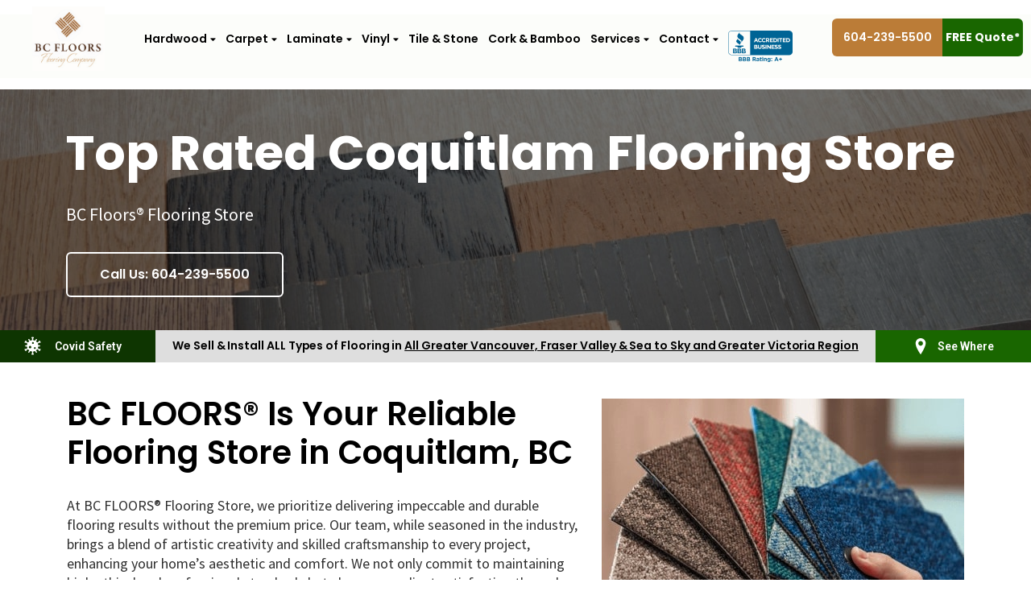

--- FILE ---
content_type: text/html; charset=UTF-8
request_url: https://bcfloors.ca/coquitlam-flooring/
body_size: 32642
content:
<!doctype html>
<html lang="en-US" prefix="og: http://ogp.me/ns#">
<head>
	<!-- Google Tag Manager -->
<script>(function(w,d,s,l,i){w[l]=w[l]||[];w[l].push({'gtm.start':
new Date().getTime(),event:'gtm.js'});var f=d.getElementsByTagName(s)[0],
j=d.createElement(s),dl=l!='dataLayer'?'&l='+l:'';j.async=true;j.src=
'https://www.googletagmanager.com/gtm.js?id='+i+dl;f.parentNode.insertBefore(j,f);
})(window,document,'script','dataLayer','GTM-K3RDZG6');</script>
<!-- End Google Tag Manager -->
	<!-- Google tag (gtag.js) -->
<script async src="https://www.googletagmanager.com/gtag/js?id=AW-812633805"></script>
<script>
  window.dataLayer = window.dataLayer || [];
  function gtag(){dataLayer.push(arguments);}
  gtag('js', new Date());

  gtag('config', 'AW-812633805');
</script>
	<meta name="google-site-verification" content="pWrF-PnxHKBQUvO619Ph2Mi6Oo2PescSiUbxUmjs0TM" />
	<meta name="facebook-domain-verification" content="6nc5yglp1q9c2ganqc70uoo30da7ur" />
	<meta name="facebook-domain-verification" content="ocq4qwdpgwx1rxhkwpo76hmep6syru" />
	<meta charset="UTF-8">
		<meta name="viewport" content="width=device-width, initial-scale=1">
	<link rel="profile" href="http://gmpg.org/xfn/11">
	<script src="https://p.usestyle.ai" defer id="style-js-plugin"></script><title>Coquitlam Flooring With BC FLOORS® - Expert Installation &amp; Varied Flooring Options</title>
<meta name='robots' content='max-image-preview:large' />

<!-- This site is optimized with the Yoast SEO Premium plugin v4.7.1 - https://yoast.com/wordpress/plugins/seo/ -->
<meta name="description" content="BC FLOORS: Coquitlam&#039;s top flooring store. Offering hardwood, laminate, vinyl, carpets, tiles, and more for homes &amp; businesses. Expert sales and installation for durable, stylish floors. Eco-friendly options available."/>
<meta name="robots" content="noodp"/>
<link rel="canonical" href="https://bcfloors.ca/coquitlam-flooring/" />
<link rel="publisher" href="https://plus.google.com/u/0/b/103950513959950146671/+BcfloorsCap/about"/>
<meta property="og:locale" content="en_US" />
<meta property="og:type" content="article" />
<meta property="og:title" content="Coquitlam Flooring With BC FLOORS® - Expert Installation &amp; Varied Flooring Options" />
<meta property="og:description" content="BC FLOORS: Coquitlam&#039;s top flooring store. Offering hardwood, laminate, vinyl, carpets, tiles, and more for homes &amp; businesses. Expert sales and installation for durable, stylish floors. Eco-friendly options available." />
<meta property="og:url" content="https://bcfloors.ca/coquitlam-flooring/" />
<meta property="og:site_name" content="BC FLOORS®: Carpet, Laminate, Vinyl Planks, Tile, Hardwood Flooring in Vancouver BC" />
<meta property="article:publisher" content="https://www.facebook.com/pages/BC-Floors/634535843249768" />
<meta property="og:image" content="https://bcfloors.ca/wp-content/uploads/2022/10/BC-FLOORS-is-Your-Best-Flooring-Store-in-Vancouver.jpg" />
<meta property="og:image" content="https://bcfloors.ca/wp-content/uploads/2022/10/Vancouver-Hardwood-Flooring-Experts-1.jpg" />
<meta property="og:image" content="https://bcfloors.ca/wp-content/uploads/2022/10/BC-Floors-1-Vancouver-Carpet-Store.jpg" />
<meta property="og:image" content="https://bcfloors.ca/wp-content/uploads/2022/10/Best-Laminate-Flooring.jpg" />
<meta property="og:image" content="https://bcfloors.ca/wp-content/uploads/2022/10/BC-Floors-is-1-Vancouver-Vinyl-Flooring-Expert.jpg" />
<meta property="og:image" content="https://bcfloors.ca/wp-content/uploads/2022/10/1-Vancouver-Tile-Store.jpg" />
<meta property="og:image" content="https://bcfloors.ca/wp-content/uploads/2022/10/1-Quality-Bamboo-Cork-Flooring-in-Vancouver.jpg" />
<meta property="og:image" content="https://bcfloors.ca/wp-content/uploads/2022/10/Vancouver-Commercial-Flooring-Company.jpg" />
<meta name="twitter:card" content="summary" />
<meta name="twitter:description" content="BC FLOORS: Coquitlam&#039;s top flooring store. Offering hardwood, laminate, vinyl, carpets, tiles, and more for homes &amp; businesses. Expert sales and installation for durable, stylish floors. Eco-friendly options available." />
<meta name="twitter:title" content="Coquitlam Flooring With BC FLOORS® - Expert Installation &amp; Varied Flooring Options" />
<meta name="twitter:site" content="@BC_Floors" />
<meta name="twitter:image" content="https://bcfloors.ca/wp-content/uploads/2022/10/BC-FLOORS-is-Your-Best-Flooring-Store-in-Vancouver.jpg" />
<meta name="twitter:creator" content="@BC_Floors" />
<meta property="DC.date.issued" content="2023-10-06T04:37:57-07:00" />
<!-- / Yoast SEO Premium plugin. -->

<link rel='dns-prefetch' href='//p.usestyle.ai' />

<link rel='stylesheet' id='wp-block-library-css' href='https://bcfloors.ca/wp-includes/css/dist/block-library/style.css?ver=dd95c150bac0b805826a627b8d4d3196' type='text/css' media='all' />
<link rel='stylesheet' id='wc-block-vendors-style-css' href='https://bcfloors.ca/wp-content/plugins/woocommerce/packages/woocommerce-blocks/build/vendors-style.css?ver=1689619589' type='text/css' media='all' />
<link rel='stylesheet' id='wc-block-style-css' href='https://bcfloors.ca/wp-content/plugins/woocommerce/packages/woocommerce-blocks/build/style.css?ver=1689619588' type='text/css' media='all' />
<style id='classic-theme-styles-inline-css' type='text/css'>
/**
 * These rules are needed for backwards compatibility.
 * They should match the button element rules in the base theme.json file.
 */
.wp-block-button__link {
	color: #ffffff;
	background-color: #32373c;
	border-radius: 9999px; /* 100% causes an oval, but any explicit but really high value retains the pill shape. */

	/* This needs a low specificity so it won't override the rules from the button element if defined in theme.json. */
	box-shadow: none;
	text-decoration: none;

	/* The extra 2px are added to size solids the same as the outline versions.*/
	padding: calc(0.667em + 2px) calc(1.333em + 2px);

	font-size: 1.125em;
}

.wp-block-file__button {
	background: #32373c;
	color: #ffffff;
	text-decoration: none;
}

</style>
<style id='global-styles-inline-css' type='text/css'>
body{--wp--preset--color--black: #000000;--wp--preset--color--cyan-bluish-gray: #abb8c3;--wp--preset--color--white: #ffffff;--wp--preset--color--pale-pink: #f78da7;--wp--preset--color--vivid-red: #cf2e2e;--wp--preset--color--luminous-vivid-orange: #ff6900;--wp--preset--color--luminous-vivid-amber: #fcb900;--wp--preset--color--light-green-cyan: #7bdcb5;--wp--preset--color--vivid-green-cyan: #00d084;--wp--preset--color--pale-cyan-blue: #8ed1fc;--wp--preset--color--vivid-cyan-blue: #0693e3;--wp--preset--color--vivid-purple: #9b51e0;--wp--preset--gradient--vivid-cyan-blue-to-vivid-purple: linear-gradient(135deg,rgba(6,147,227,1) 0%,rgb(155,81,224) 100%);--wp--preset--gradient--light-green-cyan-to-vivid-green-cyan: linear-gradient(135deg,rgb(122,220,180) 0%,rgb(0,208,130) 100%);--wp--preset--gradient--luminous-vivid-amber-to-luminous-vivid-orange: linear-gradient(135deg,rgba(252,185,0,1) 0%,rgba(255,105,0,1) 100%);--wp--preset--gradient--luminous-vivid-orange-to-vivid-red: linear-gradient(135deg,rgba(255,105,0,1) 0%,rgb(207,46,46) 100%);--wp--preset--gradient--very-light-gray-to-cyan-bluish-gray: linear-gradient(135deg,rgb(238,238,238) 0%,rgb(169,184,195) 100%);--wp--preset--gradient--cool-to-warm-spectrum: linear-gradient(135deg,rgb(74,234,220) 0%,rgb(151,120,209) 20%,rgb(207,42,186) 40%,rgb(238,44,130) 60%,rgb(251,105,98) 80%,rgb(254,248,76) 100%);--wp--preset--gradient--blush-light-purple: linear-gradient(135deg,rgb(255,206,236) 0%,rgb(152,150,240) 100%);--wp--preset--gradient--blush-bordeaux: linear-gradient(135deg,rgb(254,205,165) 0%,rgb(254,45,45) 50%,rgb(107,0,62) 100%);--wp--preset--gradient--luminous-dusk: linear-gradient(135deg,rgb(255,203,112) 0%,rgb(199,81,192) 50%,rgb(65,88,208) 100%);--wp--preset--gradient--pale-ocean: linear-gradient(135deg,rgb(255,245,203) 0%,rgb(182,227,212) 50%,rgb(51,167,181) 100%);--wp--preset--gradient--electric-grass: linear-gradient(135deg,rgb(202,248,128) 0%,rgb(113,206,126) 100%);--wp--preset--gradient--midnight: linear-gradient(135deg,rgb(2,3,129) 0%,rgb(40,116,252) 100%);--wp--preset--font-size--small: 13px;--wp--preset--font-size--medium: 20px;--wp--preset--font-size--large: 36px;--wp--preset--font-size--x-large: 42px;--wp--preset--spacing--20: 0.44rem;--wp--preset--spacing--30: 0.67rem;--wp--preset--spacing--40: 1rem;--wp--preset--spacing--50: 1.5rem;--wp--preset--spacing--60: 2.25rem;--wp--preset--spacing--70: 3.38rem;--wp--preset--spacing--80: 5.06rem;--wp--preset--shadow--natural: 6px 6px 9px rgba(0, 0, 0, 0.2);--wp--preset--shadow--deep: 12px 12px 50px rgba(0, 0, 0, 0.4);--wp--preset--shadow--sharp: 6px 6px 0px rgba(0, 0, 0, 0.2);--wp--preset--shadow--outlined: 6px 6px 0px -3px rgba(255, 255, 255, 1), 6px 6px rgba(0, 0, 0, 1);--wp--preset--shadow--crisp: 6px 6px 0px rgba(0, 0, 0, 1);}:where(.is-layout-flex){gap: 0.5em;}:where(.is-layout-grid){gap: 0.5em;}body .is-layout-flow > .alignleft{float: left;margin-inline-start: 0;margin-inline-end: 2em;}body .is-layout-flow > .alignright{float: right;margin-inline-start: 2em;margin-inline-end: 0;}body .is-layout-flow > .aligncenter{margin-left: auto !important;margin-right: auto !important;}body .is-layout-constrained > .alignleft{float: left;margin-inline-start: 0;margin-inline-end: 2em;}body .is-layout-constrained > .alignright{float: right;margin-inline-start: 2em;margin-inline-end: 0;}body .is-layout-constrained > .aligncenter{margin-left: auto !important;margin-right: auto !important;}body .is-layout-constrained > :where(:not(.alignleft):not(.alignright):not(.alignfull)){max-width: var(--wp--style--global--content-size);margin-left: auto !important;margin-right: auto !important;}body .is-layout-constrained > .alignwide{max-width: var(--wp--style--global--wide-size);}body .is-layout-flex{display: flex;}body .is-layout-flex{flex-wrap: wrap;align-items: center;}body .is-layout-flex > *{margin: 0;}body .is-layout-grid{display: grid;}body .is-layout-grid > *{margin: 0;}:where(.wp-block-columns.is-layout-flex){gap: 2em;}:where(.wp-block-columns.is-layout-grid){gap: 2em;}:where(.wp-block-post-template.is-layout-flex){gap: 1.25em;}:where(.wp-block-post-template.is-layout-grid){gap: 1.25em;}.has-black-color{color: var(--wp--preset--color--black) !important;}.has-cyan-bluish-gray-color{color: var(--wp--preset--color--cyan-bluish-gray) !important;}.has-white-color{color: var(--wp--preset--color--white) !important;}.has-pale-pink-color{color: var(--wp--preset--color--pale-pink) !important;}.has-vivid-red-color{color: var(--wp--preset--color--vivid-red) !important;}.has-luminous-vivid-orange-color{color: var(--wp--preset--color--luminous-vivid-orange) !important;}.has-luminous-vivid-amber-color{color: var(--wp--preset--color--luminous-vivid-amber) !important;}.has-light-green-cyan-color{color: var(--wp--preset--color--light-green-cyan) !important;}.has-vivid-green-cyan-color{color: var(--wp--preset--color--vivid-green-cyan) !important;}.has-pale-cyan-blue-color{color: var(--wp--preset--color--pale-cyan-blue) !important;}.has-vivid-cyan-blue-color{color: var(--wp--preset--color--vivid-cyan-blue) !important;}.has-vivid-purple-color{color: var(--wp--preset--color--vivid-purple) !important;}.has-black-background-color{background-color: var(--wp--preset--color--black) !important;}.has-cyan-bluish-gray-background-color{background-color: var(--wp--preset--color--cyan-bluish-gray) !important;}.has-white-background-color{background-color: var(--wp--preset--color--white) !important;}.has-pale-pink-background-color{background-color: var(--wp--preset--color--pale-pink) !important;}.has-vivid-red-background-color{background-color: var(--wp--preset--color--vivid-red) !important;}.has-luminous-vivid-orange-background-color{background-color: var(--wp--preset--color--luminous-vivid-orange) !important;}.has-luminous-vivid-amber-background-color{background-color: var(--wp--preset--color--luminous-vivid-amber) !important;}.has-light-green-cyan-background-color{background-color: var(--wp--preset--color--light-green-cyan) !important;}.has-vivid-green-cyan-background-color{background-color: var(--wp--preset--color--vivid-green-cyan) !important;}.has-pale-cyan-blue-background-color{background-color: var(--wp--preset--color--pale-cyan-blue) !important;}.has-vivid-cyan-blue-background-color{background-color: var(--wp--preset--color--vivid-cyan-blue) !important;}.has-vivid-purple-background-color{background-color: var(--wp--preset--color--vivid-purple) !important;}.has-black-border-color{border-color: var(--wp--preset--color--black) !important;}.has-cyan-bluish-gray-border-color{border-color: var(--wp--preset--color--cyan-bluish-gray) !important;}.has-white-border-color{border-color: var(--wp--preset--color--white) !important;}.has-pale-pink-border-color{border-color: var(--wp--preset--color--pale-pink) !important;}.has-vivid-red-border-color{border-color: var(--wp--preset--color--vivid-red) !important;}.has-luminous-vivid-orange-border-color{border-color: var(--wp--preset--color--luminous-vivid-orange) !important;}.has-luminous-vivid-amber-border-color{border-color: var(--wp--preset--color--luminous-vivid-amber) !important;}.has-light-green-cyan-border-color{border-color: var(--wp--preset--color--light-green-cyan) !important;}.has-vivid-green-cyan-border-color{border-color: var(--wp--preset--color--vivid-green-cyan) !important;}.has-pale-cyan-blue-border-color{border-color: var(--wp--preset--color--pale-cyan-blue) !important;}.has-vivid-cyan-blue-border-color{border-color: var(--wp--preset--color--vivid-cyan-blue) !important;}.has-vivid-purple-border-color{border-color: var(--wp--preset--color--vivid-purple) !important;}.has-vivid-cyan-blue-to-vivid-purple-gradient-background{background: var(--wp--preset--gradient--vivid-cyan-blue-to-vivid-purple) !important;}.has-light-green-cyan-to-vivid-green-cyan-gradient-background{background: var(--wp--preset--gradient--light-green-cyan-to-vivid-green-cyan) !important;}.has-luminous-vivid-amber-to-luminous-vivid-orange-gradient-background{background: var(--wp--preset--gradient--luminous-vivid-amber-to-luminous-vivid-orange) !important;}.has-luminous-vivid-orange-to-vivid-red-gradient-background{background: var(--wp--preset--gradient--luminous-vivid-orange-to-vivid-red) !important;}.has-very-light-gray-to-cyan-bluish-gray-gradient-background{background: var(--wp--preset--gradient--very-light-gray-to-cyan-bluish-gray) !important;}.has-cool-to-warm-spectrum-gradient-background{background: var(--wp--preset--gradient--cool-to-warm-spectrum) !important;}.has-blush-light-purple-gradient-background{background: var(--wp--preset--gradient--blush-light-purple) !important;}.has-blush-bordeaux-gradient-background{background: var(--wp--preset--gradient--blush-bordeaux) !important;}.has-luminous-dusk-gradient-background{background: var(--wp--preset--gradient--luminous-dusk) !important;}.has-pale-ocean-gradient-background{background: var(--wp--preset--gradient--pale-ocean) !important;}.has-electric-grass-gradient-background{background: var(--wp--preset--gradient--electric-grass) !important;}.has-midnight-gradient-background{background: var(--wp--preset--gradient--midnight) !important;}.has-small-font-size{font-size: var(--wp--preset--font-size--small) !important;}.has-medium-font-size{font-size: var(--wp--preset--font-size--medium) !important;}.has-large-font-size{font-size: var(--wp--preset--font-size--large) !important;}.has-x-large-font-size{font-size: var(--wp--preset--font-size--x-large) !important;}
.wp-block-navigation a:where(:not(.wp-element-button)){color: inherit;}
:where(.wp-block-post-template.is-layout-flex){gap: 1.25em;}:where(.wp-block-post-template.is-layout-grid){gap: 1.25em;}
:where(.wp-block-columns.is-layout-flex){gap: 2em;}:where(.wp-block-columns.is-layout-grid){gap: 2em;}
.wp-block-pullquote{font-size: 1.5em;line-height: 1.6;}
</style>
<link rel='stylesheet' id='woocommerce-layout-css' href='https://bcfloors.ca/wp-content/plugins/woocommerce/assets/css/woocommerce-layout.css?ver=5.2.5' type='text/css' media='all' />
<link rel='stylesheet' id='woocommerce-smallscreen-css' href='https://bcfloors.ca/wp-content/plugins/woocommerce/assets/css/woocommerce-smallscreen.css?ver=5.2.5' type='text/css' media='only screen and (max-width: 768px)' />
<link rel='stylesheet' id='woocommerce-general-css' href='https://bcfloors.ca/wp-content/plugins/woocommerce/assets/css/woocommerce.css?ver=5.2.5' type='text/css' media='all' />
<style id='woocommerce-inline-inline-css' type='text/css'>
.woocommerce form .form-row .required { visibility: visible; }
</style>
<link rel='stylesheet' id='search-filter-plugin-styles-css' href='https://bcfloors.ca/wp-content/plugins/search-filter-pro/public/assets/css/search-filter.min.css?ver=2.5.4' type='text/css' media='all' />
<link rel='stylesheet' id='parent-style-css' href='https://bcfloors.ca/wp-content/themes/bcfloors/style.css?ver=dd95c150bac0b805826a627b8d4d3196' type='text/css' media='all' />
<link rel='stylesheet' id='child-style-css' href='https://bcfloors.ca/wp-content/themes/bcfloors-child-theme/style.css?ver=1.0' type='text/css' media='all' />
<link rel='stylesheet' id='hello-elementor-css' href='https://bcfloors.ca/wp-content/themes/bcfloors/style.css?ver=2.2.0' type='text/css' media='all' />
<link rel='stylesheet' id='hello-elementor-theme-style-css' href='https://bcfloors.ca/wp-content/themes/bcfloors/theme.css?ver=2.2.0' type='text/css' media='all' />
<link rel='stylesheet' id='elementor-icons-css' href='https://bcfloors.ca/wp-content/plugins/elementor/assets/lib/eicons/css/elementor-icons.css?ver=5.10.0' type='text/css' media='all' />
<link rel='stylesheet' id='elementor-animations-css' href='https://bcfloors.ca/wp-content/plugins/elementor/assets/lib/animations/animations.min.css?ver=3.1.1' type='text/css' media='all' />
<link rel='stylesheet' id='elementor-frontend-legacy-css' href='https://bcfloors.ca/wp-content/plugins/elementor/assets/css/frontend-legacy.css?ver=3.1.1' type='text/css' media='all' />
<link rel='stylesheet' id='elementor-frontend-css' href='https://bcfloors.ca/wp-content/uploads/elementor/css/custom-frontend.css?ver=1736490614' type='text/css' media='all' />
<link rel='stylesheet' id='elementor-post-6813-css' href='https://bcfloors.ca/wp-content/uploads/elementor/css/post-6813.css?ver=1736490614' type='text/css' media='all' />
<link rel='stylesheet' id='elementor-pro-css' href='https://bcfloors.ca/wp-content/uploads/elementor/css/custom-pro-frontend.css?ver=1736490614' type='text/css' media='all' />
<link rel='stylesheet' id='uael-frontend-css' href='https://bcfloors.ca/wp-content/plugins/ultimate-elementor/assets/min-css/uael-frontend.min.css?ver=1.27.1' type='text/css' media='all' />
<link rel='stylesheet' id='font-awesome-5-all-css' href='https://bcfloors.ca/wp-content/plugins/elementor/assets/lib/font-awesome/css/all.css?ver=3.1.1' type='text/css' media='all' />
<link rel='stylesheet' id='font-awesome-4-shim-css' href='https://bcfloors.ca/wp-content/plugins/elementor/assets/lib/font-awesome/css/v4-shims.css?ver=3.1.1' type='text/css' media='all' />
<link rel='stylesheet' id='elementor-global-css' href='https://bcfloors.ca/wp-content/uploads/elementor/css/global.css?ver=1736490614' type='text/css' media='all' />
<link rel='stylesheet' id='elementor-post-14735-css' href='https://bcfloors.ca/wp-content/uploads/elementor/css/post-14735.css?ver=1759918554' type='text/css' media='all' />
<link rel='stylesheet' id='elementor-post-6815-css' href='https://bcfloors.ca/wp-content/uploads/elementor/css/post-6815.css?ver=1736490614' type='text/css' media='all' />
<link rel='stylesheet' id='elementor-post-6871-css' href='https://bcfloors.ca/wp-content/uploads/elementor/css/post-6871.css?ver=1759542660' type='text/css' media='all' />
<link rel='stylesheet' id='cubeportfolio-jquery-css-css' href='https://bcfloors.ca/wp-content/plugins/cubeportfolio/public/css/main.min-1.16.8.css?ver=1.16.8' type='text/css' media='all' />
<link rel='stylesheet' id='google-fonts-1-css' href='https://fonts.googleapis.com/css?family=Roboto%3A100%2C100italic%2C200%2C200italic%2C300%2C300italic%2C400%2C400italic%2C500%2C500italic%2C600%2C600italic%2C700%2C700italic%2C800%2C800italic%2C900%2C900italic%7CRoboto+Slab%3A100%2C100italic%2C200%2C200italic%2C300%2C300italic%2C400%2C400italic%2C500%2C500italic%2C600%2C600italic%2C700%2C700italic%2C800%2C800italic%2C900%2C900italic%7CPoppins%3A100%2C100italic%2C200%2C200italic%2C300%2C300italic%2C400%2C400italic%2C500%2C500italic%2C600%2C600italic%2C700%2C700italic%2C800%2C800italic%2C900%2C900italic%7CSource+Sans+Pro%3A100%2C100italic%2C200%2C200italic%2C300%2C300italic%2C400%2C400italic%2C500%2C500italic%2C600%2C600italic%2C700%2C700italic%2C800%2C800italic%2C900%2C900italic&#038;ver=dd95c150bac0b805826a627b8d4d3196' type='text/css' media='all' />
<script type="text/javascript" src="https://p.usestyle.ai" id="seona-js" defer="defer" data-wp-strategy="defer"></script>
<script type="text/javascript" src="https://bcfloors.ca/wp-includes/js/jquery/jquery.js?ver=3.7.1" id="jquery-core-js"></script>
<script type="text/javascript" src="https://bcfloors.ca/wp-includes/js/jquery/jquery-migrate.js?ver=3.4.1" id="jquery-migrate-js"></script>
<script type="text/javascript" src="https://bcfloors.ca/wp-content/themes/bcfloors-child-theme/js/jquery.matchHeight-min.js?ver=dd95c150bac0b805826a627b8d4d3196" id="matchHeight-child-js"></script>
<script type="text/javascript" src="https://bcfloors.ca/wp-content/themes/bcfloors-child-theme/js/custom.js?ver=dd95c150bac0b805826a627b8d4d3196" id="custum-child-js"></script>
<script type="text/javascript" src="https://bcfloors.ca/wp-content/plugins/elementor/assets/lib/font-awesome/js/v4-shims.js?ver=3.1.1" id="font-awesome-4-shim-js"></script>
	<noscript><style>.woocommerce-product-gallery{ opacity: 1 !important; }</style></noscript>
	<script type="text/javascript">if (typeof ajaxurl === "undefined") {var ajaxurl = "https://bcfloors.ca/wp-admin/admin-ajax.php"}</script><link rel="icon" href="https://bcfloors.ca/wp-content/uploads/2021/05/cropped-Favicon-flooring-company-32x32.png" sizes="32x32" />
<link rel="icon" href="https://bcfloors.ca/wp-content/uploads/2021/05/cropped-Favicon-flooring-company-192x192.png" sizes="192x192" />
<link rel="apple-touch-icon" href="https://bcfloors.ca/wp-content/uploads/2021/05/cropped-Favicon-flooring-company-180x180.png" />
<meta name="msapplication-TileImage" content="https://bcfloors.ca/wp-content/uploads/2021/05/cropped-Favicon-flooring-company-270x270.png" />
<script>
    //copy email triggers event
    document.addEventListener('copy', function (event) {
        const regexEmail = /[a-zA-Z0-9_.+-]+@[a-zA-Z0-9-]+.[a-zA-Z0-9-.]+/gm;

        let selectionText = '';
        if (window.getSelection) {
            selectionText = window.getSelection().toString();
        } else if (document.selection && document.selection.type !== 'Control') {
            selectionText = document.selection.createRange().text;
        }

        if (regexEmail.test(selectionText)) {
            gtag_email();
        }
    });

    document.addEventListener('wpcf7mailsent', function (event) {
        console.log(event);
        gtag_form();
    }, false);

    //gtag trigger
    jQuery(document).ready(function ($) {
        jQuery(document).on('submit_success', function (e) { //elementor forms
            console.log(e)
            gtag_form();
        });
        jQuery("a[href^='tel:']").each(function (i, obj) {
            jQuery(this).on('click', gtag_phone);
        });
        jQuery("a[href^='callto:']").each(function (i, obj) {
            jQuery(this).on('click', gtag_phone);
        });
        jQuery("a:contains('@'):contains('.')").each(function (i, obj) {
            jQuery(this).on('click', gtag_email);
        });
        jQuery("a[href^='https://www.google.ca/maps/']").each(function (i, obj) {
            jQuery(this).on('click', gtag_map);
        });
        jQuery("a[href^='https://goo.gl/maps/']").each(function (i, obj) {
            jQuery(this).on('click', gtag_map);
        });
        jQuery("a[href^='https://g.page/']").each(function (i, obj) {
            jQuery(this).on('click', gtag_map);
        });
    });

    function gtag_phone(event) {
        gtag("event", "phone_lead", {});
        gtag('event', 'conversion', {
            event_category: 'Phone',
            event_action: 'call',
            event_label: 'conversion: phone call',
            'value': 1,
            'send_to': ['UA-48635526-1'],
            'event_callback': ''
        });
    }

    function gtag_email(url) {
        gtag("event", "email_click", {});
        gtag('event', 'conversion', {
                event_category: 'Email',
                event_action: 'email',
                event_label: 'conversion: email tap',
                'value': 1,
                'send_to': ['UA-48635526-1'],
                'event_callback': ''
            }
        );
    }

    function gtag_map(event) {
        event.preventDefault();
        console.log(event)
        var url = null;
        if("A" === event.target.tagName){
            url = event.target.getAttribute('href');
        }else if("A" === event.currentTarget.tagName){
            url = event.currentTarget.getAttribute('href');
        }
        var callback = function () {
            if (url) {
                window.location = url;
            }
        };
        gtag("event", "map_click", {});
        gtag('event', 'conversion', {
                event_category: 'Map',
                event_action: 'map',
                event_label: 'conversion: map tap',
                'value': 1,
                'send_to': ['UA-48635526-1'],
                'event_callback': callback
            }
        );
    }

    function gtag_form(url) {
        gtag("event", "form_lead", {});
        gtag('event', 'conversion', {
                'event_category': 'Contact Form',
                'event_action': 'submit',
                'event_label': 'conversion: contact form submit',
                'value': 1,
                'send_to': ['UA-48635526-1'],
                'event_callback': callback
            }
        );
        var callback = function () {
            if (url) {
                window.location = url;
            }
        };
    }
</script>
<!-- End global Site Tag (gtag.js) - Google Analytics -->

</head>
<body class="page-template page-template-elementor_header_footer page page-id-14735 theme-bcfloors woocommerce-no-js elementor-default elementor-template-full-width elementor-kit-6813 elementor-page elementor-page-14735">
<!-- Google Tag Manager (noscript) -->
<noscript><iframe src="https://www.googletagmanager.com/ns.html?id=GTM-K3RDZG6" height="0" width="0" style="display:none;visibility:hidden"></iframe></noscript>
<!-- End Google Tag Manager (noscript) -->
		<div data-elementor-type="header" data-elementor-id="6815" class="elementor elementor-6815 elementor-location-header" data-elementor-settings="[]">
		<div class="elementor-section-wrap">
					<section class="elementor-section elementor-top-section elementor-element elementor-element-7f23a40 header-main header-main-pc elementor-section-boxed elementor-section-height-default elementor-section-height-default" data-id="7f23a40" data-element_type="section" data-settings="{&quot;sticky&quot;:&quot;top&quot;,&quot;background_background&quot;:&quot;classic&quot;,&quot;sticky_on&quot;:[&quot;desktop&quot;,&quot;tablet&quot;,&quot;mobile&quot;],&quot;sticky_offset&quot;:0,&quot;sticky_effects_offset&quot;:0}">
						<div class="elementor-container elementor-column-gap-default">
							<div class="elementor-row">
					<div class="elementor-column elementor-col-100 elementor-top-column elementor-element elementor-element-8c85635" data-id="8c85635" data-element_type="column">
			<div class="elementor-column-wrap elementor-element-populated">
							<div class="elementor-widget-wrap">
						<div class="elementor-element elementor-element-c7deacf elementor-widget elementor-widget-image" data-id="c7deacf" data-element_type="widget" data-widget_type="image.default">
				<div class="elementor-widget-container">
					<div class="elementor-image">
											<a href="/">
							<img width="900" height="800" src="https://bcfloors.ca/wp-content/uploads/2021/02/BC-Floors-Logo.png" class="attachment-full size-full" alt="" decoding="async" fetchpriority="high" srcset="https://bcfloors.ca/wp-content/uploads/2021/02/BC-Floors-Logo.png 900w, https://bcfloors.ca/wp-content/uploads/2021/02/BC-Floors-Logo-300x267.png 300w, https://bcfloors.ca/wp-content/uploads/2021/02/BC-Floors-Logo-768x683.png 768w, https://bcfloors.ca/wp-content/uploads/2021/02/BC-Floors-Logo-600x533.png 600w" sizes="(max-width: 900px) 100vw, 900px" />								</a>
											</div>
				</div>
				</div>
				<div class="elementor-element elementor-element-46659bd menu-top elementor-nav-menu--indicator-classic elementor-nav-menu--dropdown-tablet elementor-nav-menu__text-align-aside elementor-nav-menu--toggle elementor-nav-menu--burger elementor-widget elementor-widget-nav-menu" data-id="46659bd" data-element_type="widget" data-settings="{&quot;layout&quot;:&quot;horizontal&quot;,&quot;toggle&quot;:&quot;burger&quot;}" data-widget_type="nav-menu.default">
				<div class="elementor-widget-container">
						<nav role="navigation" class="elementor-nav-menu--main elementor-nav-menu__container elementor-nav-menu--layout-horizontal e--pointer-underline e--animation-fade"><ul id="menu-1-46659bd" class="elementor-nav-menu"><li class="menu-item menu-item-type-post_type menu-item-object-page menu-item-has-children menu-item-6912"><a href="https://bcfloors.ca/hardwood-flooring/" class="elementor-item">Hardwood</a>
<ul class="sub-menu elementor-nav-menu--dropdown">
	<li class="menu-item menu-item-type-custom menu-item-object-custom menu-item-6829"><a href="https://bcfloors.ca/hardwood-flooring/" class="elementor-sub-item">All Hardwood</a></li>
	<li class="menu-item menu-item-type-post_type menu-item-object-page menu-item-6947"><a href="https://bcfloors.ca/hardwood-flooring/engineered-hardwood-flooring/" class="elementor-sub-item">Engineered Hardwood</a></li>
	<li class="menu-item menu-item-type-custom menu-item-object-custom menu-item-6831"><a href="https://bcfloors.ca/hardwood-flooring/solid-wood-flooring/" class="elementor-sub-item">Real &#038; Solid Hardwood</a></li>
	<li class="menu-item menu-item-type-post_type menu-item-object-page menu-item-6997"><a href="https://bcfloors.ca/hardwood-flooring/hardwood-floor-refinishing/" class="elementor-sub-item">Wood Floor Refinishing</a></li>
	<li class="menu-item menu-item-type-post_type menu-item-object-page menu-item-10109"><a href="https://bcfloors.ca/hardwood-flooring/floor-demolition-self-levelling/" class="elementor-sub-item">Floor Demolition &#038; Self Levelling</a></li>
	<li class="menu-item menu-item-type-post_type menu-item-object-page menu-item-6998"><a href="https://bcfloors.ca/hardwood-flooring/hardwood-floor-installation-vancouver/" class="elementor-sub-item">Hardwood Installation</a></li>
	<li class="menu-item menu-item-type-post_type menu-item-object-page menu-item-7000"><a href="https://bcfloors.ca/hardwood-flooring/hardwood-repair-vancouver/" class="elementor-sub-item">Hardwood Repair</a></li>
	<li class="menu-item menu-item-type-custom menu-item-object-custom menu-item-6835"><a href="https://bcfloors.ca/hardwood-flooring/stair-hardwood/" class="elementor-sub-item">Hardwood Stairs</a></li>
	<li class="menu-item menu-item-type-post_type menu-item-object-page menu-item-8110"><a href="https://bcfloors.ca/hardwood-gallery/" class="elementor-sub-item">Hardwood Gallery</a></li>
</ul>
</li>
<li class="menu-item menu-item-type-post_type menu-item-object-page menu-item-has-children menu-item-7008"><a href="https://bcfloors.ca/carpet-flooring/" class="elementor-item">Carpet</a>
<ul class="sub-menu elementor-nav-menu--dropdown">
	<li class="menu-item menu-item-type-custom menu-item-object-custom menu-item-7229"><a href="https://bcfloors.ca/carpet-flooring/" class="elementor-sub-item">Carpet Flooring</a></li>
	<li class="menu-item menu-item-type-post_type menu-item-object-page menu-item-7031"><a href="https://bcfloors.ca/carpet-flooring/broadloom-carpet/" class="elementor-sub-item">Broadloom Carpet</a></li>
	<li class="menu-item menu-item-type-post_type menu-item-object-page menu-item-7230"><a href="https://bcfloors.ca/carpet-flooring/carpet-tiles/" class="elementor-sub-item">Carpet Tiles</a></li>
	<li class="menu-item menu-item-type-post_type menu-item-object-page menu-item-7231"><a href="https://bcfloors.ca/carpet-flooring/carpet-installation/" class="elementor-sub-item">Carpet Installation</a></li>
	<li class="menu-item menu-item-type-post_type menu-item-object-page menu-item-9261"><a href="https://bcfloors.ca/carpet-flooring/stair-carpet/" class="elementor-sub-item">Stair Carpet</a></li>
	<li class="menu-item menu-item-type-post_type menu-item-object-page menu-item-7233"><a href="https://bcfloors.ca/carpet-flooring/shaw-carpet-brands/" class="elementor-sub-item">Shaw® Carpets</a></li>
	<li class="menu-item menu-item-type-post_type menu-item-object-page menu-item-7234"><a href="https://bcfloors.ca/carpet-flooring/shaw-carpet-brands/" class="elementor-sub-item">Kraus® Carpets</a></li>
	<li class="menu-item menu-item-type-post_type menu-item-object-page menu-item-7235"><a href="https://bcfloors.ca/carpet-flooring/shaw-carpet-brands/" class="elementor-sub-item">Mohawk® Carpets</a></li>
</ul>
</li>
<li class="menu-item menu-item-type-custom menu-item-object-custom menu-item-has-children menu-item-6819"><a href="https://bcfloors.ca/laminate-flooring/" class="elementor-item">Laminate</a>
<ul class="sub-menu elementor-nav-menu--dropdown">
	<li class="menu-item menu-item-type-post_type menu-item-object-page menu-item-7236"><a href="https://bcfloors.ca/laminate-flooring/" class="elementor-sub-item">Laminate Flooring</a></li>
	<li class="menu-item menu-item-type-post_type menu-item-object-page menu-item-7237"><a href="https://bcfloors.ca/laminate-flooring/laminate-installation/" class="elementor-sub-item">Laminate Installation</a></li>
</ul>
</li>
<li class="menu-item menu-item-type-custom menu-item-object-custom menu-item-has-children menu-item-6820"><a href="https://bcfloors.ca/vinyl-flooring/" class="elementor-item">Vinyl</a>
<ul class="sub-menu elementor-nav-menu--dropdown">
	<li class="menu-item menu-item-type-post_type menu-item-object-page menu-item-7238"><a href="https://bcfloors.ca/vinyl-flooring/" class="elementor-sub-item">Vinyl Flooring</a></li>
	<li class="menu-item menu-item-type-post_type menu-item-object-page menu-item-7239"><a href="https://bcfloors.ca/vinyl-flooring/vinyl-plank-flooring/" class="elementor-sub-item">Vinyl Plank Flooring</a></li>
	<li class="menu-item menu-item-type-post_type menu-item-object-page menu-item-7240"><a href="https://bcfloors.ca/vinyl-flooring/vinyl-floor-tiles/" class="elementor-sub-item">Vinyl Floor Tiles</a></li>
	<li class="menu-item menu-item-type-post_type menu-item-object-page menu-item-7241"><a href="https://bcfloors.ca/vinyl-flooring/linoleum/" class="elementor-sub-item">Linoleum Flooring</a></li>
	<li class="menu-item menu-item-type-post_type menu-item-object-page menu-item-7242"><a href="https://bcfloors.ca/vinyl-flooring/marmoleum/" class="elementor-sub-item">Marmoleum Flooring</a></li>
	<li class="menu-item menu-item-type-post_type menu-item-object-page menu-item-7243"><a href="https://bcfloors.ca/vinyl-flooring/sheet-vinyl-flooring/" class="elementor-sub-item">Sheet Vinyl Flooring</a></li>
	<li class="menu-item menu-item-type-post_type menu-item-object-page menu-item-7244"><a href="https://bcfloors.ca/vinyl-flooring/vinyl-flooring-installation/" class="elementor-sub-item">Vinyl Installation</a></li>
</ul>
</li>
<li class="menu-item menu-item-type-custom menu-item-object-custom menu-item-6821"><a href="https://bcfloors.ca/tile/" class="elementor-item">Tile &#038; Stone</a></li>
<li class="menu-item menu-item-type-custom menu-item-object-custom menu-item-6822"><a href="https://bcfloors.ca/cork-and-bamboo-flooring/" class="elementor-item">Cork &#038; Bamboo</a></li>
<li class="menu-item menu-item-type-custom menu-item-object-custom menu-item-has-children menu-item-7251"><a href="https://bcfloors.ca/flooring-installation/" class="elementor-item">Services</a>
<ul class="sub-menu elementor-nav-menu--dropdown">
	<li class="menu-item menu-item-type-custom menu-item-object-custom menu-item-7253"><a href="https://bcfloors.ca/flooring-products/" class="elementor-sub-item">Residential</a></li>
	<li class="menu-item menu-item-type-custom menu-item-object-custom menu-item-7254"><a href="https://bcfloors.ca/commercial-flooring/" class="elementor-sub-item">Commercial</a></li>
	<li class="menu-item menu-item-type-custom menu-item-object-custom menu-item-7255"><a href="https://bcfloors.ca/concrete-epoxy-flooring/" class="elementor-sub-item">Epoxy &#038; Commercial</a></li>
	<li class="menu-item menu-item-type-post_type menu-item-object-page menu-item-7245"><a href="https://bcfloors.ca/flooring-store/bcfloors-flooring-contractors/" class="elementor-sub-item">Why BC Floors</a></li>
	<li class="menu-item menu-item-type-custom menu-item-object-custom menu-item-7250"><a href="https://bcfloors.ca/our-portfolio/" class="elementor-sub-item">Our Portfolio</a></li>
	<li class="menu-item menu-item-type-custom menu-item-object-custom menu-item-7252"><a href="https://bcfloors.ca/flooring-brands/" class="elementor-sub-item">Brands &#038; Suppliers</a></li>
	<li class="menu-item menu-item-type-custom menu-item-object-custom menu-item-7256"><a href="https://bcfloors.ca/flooring-installation/" class="elementor-sub-item">Flooring Installation</a></li>
	<li class="menu-item menu-item-type-post_type menu-item-object-page menu-item-10133"><a href="https://bcfloors.ca/hardwood-flooring/floor-demolition-self-levelling/" class="elementor-sub-item">Floor Demolition &#038; Self Levelling</a></li>
	<li class="menu-item menu-item-type-custom menu-item-object-custom menu-item-7257"><a href="https://bcfloors.ca/hardwood-flooring/hardwood-floor-refinishing/" class="elementor-sub-item">Wood Floor Refinishing</a></li>
</ul>
</li>
<li class="menu-item menu-item-type-post_type menu-item-object-page menu-item-has-children menu-item-6953"><a href="https://bcfloors.ca/flooring-company-contact/" class="elementor-item">Contact</a>
<ul class="sub-menu elementor-nav-menu--dropdown">
	<li class="menu-item menu-item-type-custom menu-item-object-custom menu-item-7247"><a href="https://bcfloors.ca/flooring-store/" class="elementor-sub-item">About BC Floors®</a></li>
	<li class="menu-item menu-item-type-custom menu-item-object-custom menu-item-7248"><a href="https://bcfloors.ca/flooring-store/flooring-careers-vancouver/" class="elementor-sub-item">Careers</a></li>
	<li class="menu-item menu-item-type-custom menu-item-object-custom menu-item-7249"><a href="https://bcfloors.ca/blog/" class="elementor-sub-item">Blog</a></li>
</ul>
</li>
<li class="menu-item menu-item-type-custom menu-item-object-custom menu-item-15053"><a href="https://www.bbb.org/ca/bc/vancouver/profile/hardwood-floor-contractors/bc-floors-0037-1275227" class="elementor-item"><img loading="lazy" decoding="async" width="80" height="60" src="https://bcfloors.ca/wp-content/uploads/2022/09/BC-Floors-BBB-300x145.png" class="attachment-medium size-medium" alt="BC Floors BBB A+"></a></li>
</ul></nav>
					<div class="elementor-menu-toggle" role="button" tabindex="0" aria-label="Menu Toggle" aria-expanded="false">
			<i class="eicon-menu-bar" aria-hidden="true"></i>
			<span class="elementor-screen-only">Menu</span>
		</div>
			<nav class="elementor-nav-menu--dropdown elementor-nav-menu__container" role="navigation" aria-hidden="true"><ul id="menu-2-46659bd" class="elementor-nav-menu"><li class="menu-item menu-item-type-post_type menu-item-object-page menu-item-has-children menu-item-6912"><a href="https://bcfloors.ca/hardwood-flooring/" class="elementor-item">Hardwood</a>
<ul class="sub-menu elementor-nav-menu--dropdown">
	<li class="menu-item menu-item-type-custom menu-item-object-custom menu-item-6829"><a href="https://bcfloors.ca/hardwood-flooring/" class="elementor-sub-item">All Hardwood</a></li>
	<li class="menu-item menu-item-type-post_type menu-item-object-page menu-item-6947"><a href="https://bcfloors.ca/hardwood-flooring/engineered-hardwood-flooring/" class="elementor-sub-item">Engineered Hardwood</a></li>
	<li class="menu-item menu-item-type-custom menu-item-object-custom menu-item-6831"><a href="https://bcfloors.ca/hardwood-flooring/solid-wood-flooring/" class="elementor-sub-item">Real &#038; Solid Hardwood</a></li>
	<li class="menu-item menu-item-type-post_type menu-item-object-page menu-item-6997"><a href="https://bcfloors.ca/hardwood-flooring/hardwood-floor-refinishing/" class="elementor-sub-item">Wood Floor Refinishing</a></li>
	<li class="menu-item menu-item-type-post_type menu-item-object-page menu-item-10109"><a href="https://bcfloors.ca/hardwood-flooring/floor-demolition-self-levelling/" class="elementor-sub-item">Floor Demolition &#038; Self Levelling</a></li>
	<li class="menu-item menu-item-type-post_type menu-item-object-page menu-item-6998"><a href="https://bcfloors.ca/hardwood-flooring/hardwood-floor-installation-vancouver/" class="elementor-sub-item">Hardwood Installation</a></li>
	<li class="menu-item menu-item-type-post_type menu-item-object-page menu-item-7000"><a href="https://bcfloors.ca/hardwood-flooring/hardwood-repair-vancouver/" class="elementor-sub-item">Hardwood Repair</a></li>
	<li class="menu-item menu-item-type-custom menu-item-object-custom menu-item-6835"><a href="https://bcfloors.ca/hardwood-flooring/stair-hardwood/" class="elementor-sub-item">Hardwood Stairs</a></li>
	<li class="menu-item menu-item-type-post_type menu-item-object-page menu-item-8110"><a href="https://bcfloors.ca/hardwood-gallery/" class="elementor-sub-item">Hardwood Gallery</a></li>
</ul>
</li>
<li class="menu-item menu-item-type-post_type menu-item-object-page menu-item-has-children menu-item-7008"><a href="https://bcfloors.ca/carpet-flooring/" class="elementor-item">Carpet</a>
<ul class="sub-menu elementor-nav-menu--dropdown">
	<li class="menu-item menu-item-type-custom menu-item-object-custom menu-item-7229"><a href="https://bcfloors.ca/carpet-flooring/" class="elementor-sub-item">Carpet Flooring</a></li>
	<li class="menu-item menu-item-type-post_type menu-item-object-page menu-item-7031"><a href="https://bcfloors.ca/carpet-flooring/broadloom-carpet/" class="elementor-sub-item">Broadloom Carpet</a></li>
	<li class="menu-item menu-item-type-post_type menu-item-object-page menu-item-7230"><a href="https://bcfloors.ca/carpet-flooring/carpet-tiles/" class="elementor-sub-item">Carpet Tiles</a></li>
	<li class="menu-item menu-item-type-post_type menu-item-object-page menu-item-7231"><a href="https://bcfloors.ca/carpet-flooring/carpet-installation/" class="elementor-sub-item">Carpet Installation</a></li>
	<li class="menu-item menu-item-type-post_type menu-item-object-page menu-item-9261"><a href="https://bcfloors.ca/carpet-flooring/stair-carpet/" class="elementor-sub-item">Stair Carpet</a></li>
	<li class="menu-item menu-item-type-post_type menu-item-object-page menu-item-7233"><a href="https://bcfloors.ca/carpet-flooring/shaw-carpet-brands/" class="elementor-sub-item">Shaw® Carpets</a></li>
	<li class="menu-item menu-item-type-post_type menu-item-object-page menu-item-7234"><a href="https://bcfloors.ca/carpet-flooring/shaw-carpet-brands/" class="elementor-sub-item">Kraus® Carpets</a></li>
	<li class="menu-item menu-item-type-post_type menu-item-object-page menu-item-7235"><a href="https://bcfloors.ca/carpet-flooring/shaw-carpet-brands/" class="elementor-sub-item">Mohawk® Carpets</a></li>
</ul>
</li>
<li class="menu-item menu-item-type-custom menu-item-object-custom menu-item-has-children menu-item-6819"><a href="https://bcfloors.ca/laminate-flooring/" class="elementor-item">Laminate</a>
<ul class="sub-menu elementor-nav-menu--dropdown">
	<li class="menu-item menu-item-type-post_type menu-item-object-page menu-item-7236"><a href="https://bcfloors.ca/laminate-flooring/" class="elementor-sub-item">Laminate Flooring</a></li>
	<li class="menu-item menu-item-type-post_type menu-item-object-page menu-item-7237"><a href="https://bcfloors.ca/laminate-flooring/laminate-installation/" class="elementor-sub-item">Laminate Installation</a></li>
</ul>
</li>
<li class="menu-item menu-item-type-custom menu-item-object-custom menu-item-has-children menu-item-6820"><a href="https://bcfloors.ca/vinyl-flooring/" class="elementor-item">Vinyl</a>
<ul class="sub-menu elementor-nav-menu--dropdown">
	<li class="menu-item menu-item-type-post_type menu-item-object-page menu-item-7238"><a href="https://bcfloors.ca/vinyl-flooring/" class="elementor-sub-item">Vinyl Flooring</a></li>
	<li class="menu-item menu-item-type-post_type menu-item-object-page menu-item-7239"><a href="https://bcfloors.ca/vinyl-flooring/vinyl-plank-flooring/" class="elementor-sub-item">Vinyl Plank Flooring</a></li>
	<li class="menu-item menu-item-type-post_type menu-item-object-page menu-item-7240"><a href="https://bcfloors.ca/vinyl-flooring/vinyl-floor-tiles/" class="elementor-sub-item">Vinyl Floor Tiles</a></li>
	<li class="menu-item menu-item-type-post_type menu-item-object-page menu-item-7241"><a href="https://bcfloors.ca/vinyl-flooring/linoleum/" class="elementor-sub-item">Linoleum Flooring</a></li>
	<li class="menu-item menu-item-type-post_type menu-item-object-page menu-item-7242"><a href="https://bcfloors.ca/vinyl-flooring/marmoleum/" class="elementor-sub-item">Marmoleum Flooring</a></li>
	<li class="menu-item menu-item-type-post_type menu-item-object-page menu-item-7243"><a href="https://bcfloors.ca/vinyl-flooring/sheet-vinyl-flooring/" class="elementor-sub-item">Sheet Vinyl Flooring</a></li>
	<li class="menu-item menu-item-type-post_type menu-item-object-page menu-item-7244"><a href="https://bcfloors.ca/vinyl-flooring/vinyl-flooring-installation/" class="elementor-sub-item">Vinyl Installation</a></li>
</ul>
</li>
<li class="menu-item menu-item-type-custom menu-item-object-custom menu-item-6821"><a href="https://bcfloors.ca/tile/" class="elementor-item">Tile &#038; Stone</a></li>
<li class="menu-item menu-item-type-custom menu-item-object-custom menu-item-6822"><a href="https://bcfloors.ca/cork-and-bamboo-flooring/" class="elementor-item">Cork &#038; Bamboo</a></li>
<li class="menu-item menu-item-type-custom menu-item-object-custom menu-item-has-children menu-item-7251"><a href="https://bcfloors.ca/flooring-installation/" class="elementor-item">Services</a>
<ul class="sub-menu elementor-nav-menu--dropdown">
	<li class="menu-item menu-item-type-custom menu-item-object-custom menu-item-7253"><a href="https://bcfloors.ca/flooring-products/" class="elementor-sub-item">Residential</a></li>
	<li class="menu-item menu-item-type-custom menu-item-object-custom menu-item-7254"><a href="https://bcfloors.ca/commercial-flooring/" class="elementor-sub-item">Commercial</a></li>
	<li class="menu-item menu-item-type-custom menu-item-object-custom menu-item-7255"><a href="https://bcfloors.ca/concrete-epoxy-flooring/" class="elementor-sub-item">Epoxy &#038; Commercial</a></li>
	<li class="menu-item menu-item-type-post_type menu-item-object-page menu-item-7245"><a href="https://bcfloors.ca/flooring-store/bcfloors-flooring-contractors/" class="elementor-sub-item">Why BC Floors</a></li>
	<li class="menu-item menu-item-type-custom menu-item-object-custom menu-item-7250"><a href="https://bcfloors.ca/our-portfolio/" class="elementor-sub-item">Our Portfolio</a></li>
	<li class="menu-item menu-item-type-custom menu-item-object-custom menu-item-7252"><a href="https://bcfloors.ca/flooring-brands/" class="elementor-sub-item">Brands &#038; Suppliers</a></li>
	<li class="menu-item menu-item-type-custom menu-item-object-custom menu-item-7256"><a href="https://bcfloors.ca/flooring-installation/" class="elementor-sub-item">Flooring Installation</a></li>
	<li class="menu-item menu-item-type-post_type menu-item-object-page menu-item-10133"><a href="https://bcfloors.ca/hardwood-flooring/floor-demolition-self-levelling/" class="elementor-sub-item">Floor Demolition &#038; Self Levelling</a></li>
	<li class="menu-item menu-item-type-custom menu-item-object-custom menu-item-7257"><a href="https://bcfloors.ca/hardwood-flooring/hardwood-floor-refinishing/" class="elementor-sub-item">Wood Floor Refinishing</a></li>
</ul>
</li>
<li class="menu-item menu-item-type-post_type menu-item-object-page menu-item-has-children menu-item-6953"><a href="https://bcfloors.ca/flooring-company-contact/" class="elementor-item">Contact</a>
<ul class="sub-menu elementor-nav-menu--dropdown">
	<li class="menu-item menu-item-type-custom menu-item-object-custom menu-item-7247"><a href="https://bcfloors.ca/flooring-store/" class="elementor-sub-item">About BC Floors®</a></li>
	<li class="menu-item menu-item-type-custom menu-item-object-custom menu-item-7248"><a href="https://bcfloors.ca/flooring-store/flooring-careers-vancouver/" class="elementor-sub-item">Careers</a></li>
	<li class="menu-item menu-item-type-custom menu-item-object-custom menu-item-7249"><a href="https://bcfloors.ca/blog/" class="elementor-sub-item">Blog</a></li>
</ul>
</li>
<li class="menu-item menu-item-type-custom menu-item-object-custom menu-item-15053"><a href="https://www.bbb.org/ca/bc/vancouver/profile/hardwood-floor-contractors/bc-floors-0037-1275227" class="elementor-item"><img loading="lazy" decoding="async" width="80" height="60" src="https://bcfloors.ca/wp-content/uploads/2022/09/BC-Floors-BBB-300x145.png" class="attachment-medium size-medium" alt="BC Floors BBB A+"></a></li>
</ul></nav>
				</div>
				</div>
				<section class="elementor-section elementor-inner-section elementor-element elementor-element-a3d37b9 header-section-right elementor-section-full_width elementor-section-height-default elementor-section-height-default" data-id="a3d37b9" data-element_type="section">
						<div class="elementor-container elementor-column-gap-no">
							<div class="elementor-row">
					<div class="elementor-column elementor-col-100 elementor-inner-column elementor-element elementor-element-1a5842d" data-id="1a5842d" data-element_type="column">
			<div class="elementor-column-wrap elementor-element-populated">
							<div class="elementor-widget-wrap">
						<div class="elementor-element elementor-element-3c98d00 header-section-right-iconl elementor-icon-list--layout-traditional elementor-list-item-link-full_width elementor-widget elementor-widget-icon-list" data-id="3c98d00" data-element_type="widget" data-widget_type="icon-list.default">
				<div class="elementor-widget-container">
					<ul class="elementor-icon-list-items">
							<li class="elementor-icon-list-item">
					<a href="tel:604-239-5500">					<span class="elementor-icon-list-text">604-239-5500</span>
											</a>
									</li>
								<li class="elementor-icon-list-item">
					<a href="/online-estimate/#get-free-quote">					<span class="elementor-icon-list-text">FREE Quote*</span>
											</a>
									</li>
						</ul>
				</div>
				</div>
						</div>
					</div>
		</div>
								</div>
					</div>
		</section>
						</div>
					</div>
		</div>
								</div>
					</div>
		</section>
				<header class="elementor-section elementor-top-section elementor-element elementor-element-523baa6 header-main header-main-mobile elementor-section-boxed elementor-section-height-default elementor-section-height-default" data-id="523baa6" data-element_type="section" data-settings="{&quot;sticky&quot;:&quot;top&quot;,&quot;background_background&quot;:&quot;classic&quot;,&quot;sticky_on&quot;:[&quot;desktop&quot;,&quot;tablet&quot;,&quot;mobile&quot;],&quot;sticky_offset&quot;:0,&quot;sticky_effects_offset&quot;:0}">
						<div class="elementor-container elementor-column-gap-default">
							<div class="elementor-row">
					<div class="elementor-column elementor-col-100 elementor-top-column elementor-element elementor-element-28db554" data-id="28db554" data-element_type="column" data-settings="{&quot;background_background&quot;:&quot;classic&quot;}">
			<div class="elementor-column-wrap elementor-element-populated">
							<div class="elementor-widget-wrap">
						<div class="elementor-element elementor-element-e654e73 elementor-widget elementor-widget-image" data-id="e654e73" data-element_type="widget" data-widget_type="image.default">
				<div class="elementor-widget-container">
					<div class="elementor-image">
											<a href="/">
							<img width="900" height="800" src="https://bcfloors.ca/wp-content/uploads/2021/02/BC-Floors-Logo.png" class="attachment-full size-full" alt="" decoding="async" srcset="https://bcfloors.ca/wp-content/uploads/2021/02/BC-Floors-Logo.png 900w, https://bcfloors.ca/wp-content/uploads/2021/02/BC-Floors-Logo-300x267.png 300w, https://bcfloors.ca/wp-content/uploads/2021/02/BC-Floors-Logo-768x683.png 768w, https://bcfloors.ca/wp-content/uploads/2021/02/BC-Floors-Logo-600x533.png 600w" sizes="(max-width: 900px) 100vw, 900px" />								</a>
											</div>
				</div>
				</div>
				<div class="elementor-element elementor-element-9f73b39 header-section-right-iconl elementor-icon-list--layout-traditional elementor-list-item-link-full_width elementor-widget elementor-widget-icon-list" data-id="9f73b39" data-element_type="widget" data-widget_type="icon-list.default">
				<div class="elementor-widget-container">
					<ul class="elementor-icon-list-items">
							<li class="elementor-icon-list-item">
					<a href="/online-estimate/#get-free-quote">					<span class="elementor-icon-list-text">FREE Quote*</span>
											</a>
									</li>
						</ul>
				</div>
				</div>
				<div class="elementor-element elementor-element-f74f1a7 menu-top menu-top-mobile elementor-nav-menu--indicator-classic elementor-nav-menu--dropdown-tablet elementor-nav-menu__text-align-aside elementor-nav-menu--toggle elementor-nav-menu--burger elementor-widget elementor-widget-nav-menu" data-id="f74f1a7" data-element_type="widget" data-settings="{&quot;layout&quot;:&quot;horizontal&quot;,&quot;toggle&quot;:&quot;burger&quot;}" data-widget_type="nav-menu.default">
				<div class="elementor-widget-container">
						<nav role="navigation" class="elementor-nav-menu--main elementor-nav-menu__container elementor-nav-menu--layout-horizontal e--pointer-underline e--animation-fade"><ul id="menu-1-f74f1a7" class="elementor-nav-menu"><li class="menu-item menu-item-type-post_type menu-item-object-page menu-item-has-children menu-item-6912"><a href="https://bcfloors.ca/hardwood-flooring/" class="elementor-item">Hardwood</a>
<ul class="sub-menu elementor-nav-menu--dropdown">
	<li class="menu-item menu-item-type-custom menu-item-object-custom menu-item-6829"><a href="https://bcfloors.ca/hardwood-flooring/" class="elementor-sub-item">All Hardwood</a></li>
	<li class="menu-item menu-item-type-post_type menu-item-object-page menu-item-6947"><a href="https://bcfloors.ca/hardwood-flooring/engineered-hardwood-flooring/" class="elementor-sub-item">Engineered Hardwood</a></li>
	<li class="menu-item menu-item-type-custom menu-item-object-custom menu-item-6831"><a href="https://bcfloors.ca/hardwood-flooring/solid-wood-flooring/" class="elementor-sub-item">Real &#038; Solid Hardwood</a></li>
	<li class="menu-item menu-item-type-post_type menu-item-object-page menu-item-6997"><a href="https://bcfloors.ca/hardwood-flooring/hardwood-floor-refinishing/" class="elementor-sub-item">Wood Floor Refinishing</a></li>
	<li class="menu-item menu-item-type-post_type menu-item-object-page menu-item-10109"><a href="https://bcfloors.ca/hardwood-flooring/floor-demolition-self-levelling/" class="elementor-sub-item">Floor Demolition &#038; Self Levelling</a></li>
	<li class="menu-item menu-item-type-post_type menu-item-object-page menu-item-6998"><a href="https://bcfloors.ca/hardwood-flooring/hardwood-floor-installation-vancouver/" class="elementor-sub-item">Hardwood Installation</a></li>
	<li class="menu-item menu-item-type-post_type menu-item-object-page menu-item-7000"><a href="https://bcfloors.ca/hardwood-flooring/hardwood-repair-vancouver/" class="elementor-sub-item">Hardwood Repair</a></li>
	<li class="menu-item menu-item-type-custom menu-item-object-custom menu-item-6835"><a href="https://bcfloors.ca/hardwood-flooring/stair-hardwood/" class="elementor-sub-item">Hardwood Stairs</a></li>
	<li class="menu-item menu-item-type-post_type menu-item-object-page menu-item-8110"><a href="https://bcfloors.ca/hardwood-gallery/" class="elementor-sub-item">Hardwood Gallery</a></li>
</ul>
</li>
<li class="menu-item menu-item-type-post_type menu-item-object-page menu-item-has-children menu-item-7008"><a href="https://bcfloors.ca/carpet-flooring/" class="elementor-item">Carpet</a>
<ul class="sub-menu elementor-nav-menu--dropdown">
	<li class="menu-item menu-item-type-custom menu-item-object-custom menu-item-7229"><a href="https://bcfloors.ca/carpet-flooring/" class="elementor-sub-item">Carpet Flooring</a></li>
	<li class="menu-item menu-item-type-post_type menu-item-object-page menu-item-7031"><a href="https://bcfloors.ca/carpet-flooring/broadloom-carpet/" class="elementor-sub-item">Broadloom Carpet</a></li>
	<li class="menu-item menu-item-type-post_type menu-item-object-page menu-item-7230"><a href="https://bcfloors.ca/carpet-flooring/carpet-tiles/" class="elementor-sub-item">Carpet Tiles</a></li>
	<li class="menu-item menu-item-type-post_type menu-item-object-page menu-item-7231"><a href="https://bcfloors.ca/carpet-flooring/carpet-installation/" class="elementor-sub-item">Carpet Installation</a></li>
	<li class="menu-item menu-item-type-post_type menu-item-object-page menu-item-9261"><a href="https://bcfloors.ca/carpet-flooring/stair-carpet/" class="elementor-sub-item">Stair Carpet</a></li>
	<li class="menu-item menu-item-type-post_type menu-item-object-page menu-item-7233"><a href="https://bcfloors.ca/carpet-flooring/shaw-carpet-brands/" class="elementor-sub-item">Shaw® Carpets</a></li>
	<li class="menu-item menu-item-type-post_type menu-item-object-page menu-item-7234"><a href="https://bcfloors.ca/carpet-flooring/shaw-carpet-brands/" class="elementor-sub-item">Kraus® Carpets</a></li>
	<li class="menu-item menu-item-type-post_type menu-item-object-page menu-item-7235"><a href="https://bcfloors.ca/carpet-flooring/shaw-carpet-brands/" class="elementor-sub-item">Mohawk® Carpets</a></li>
</ul>
</li>
<li class="menu-item menu-item-type-custom menu-item-object-custom menu-item-has-children menu-item-6819"><a href="https://bcfloors.ca/laminate-flooring/" class="elementor-item">Laminate</a>
<ul class="sub-menu elementor-nav-menu--dropdown">
	<li class="menu-item menu-item-type-post_type menu-item-object-page menu-item-7236"><a href="https://bcfloors.ca/laminate-flooring/" class="elementor-sub-item">Laminate Flooring</a></li>
	<li class="menu-item menu-item-type-post_type menu-item-object-page menu-item-7237"><a href="https://bcfloors.ca/laminate-flooring/laminate-installation/" class="elementor-sub-item">Laminate Installation</a></li>
</ul>
</li>
<li class="menu-item menu-item-type-custom menu-item-object-custom menu-item-has-children menu-item-6820"><a href="https://bcfloors.ca/vinyl-flooring/" class="elementor-item">Vinyl</a>
<ul class="sub-menu elementor-nav-menu--dropdown">
	<li class="menu-item menu-item-type-post_type menu-item-object-page menu-item-7238"><a href="https://bcfloors.ca/vinyl-flooring/" class="elementor-sub-item">Vinyl Flooring</a></li>
	<li class="menu-item menu-item-type-post_type menu-item-object-page menu-item-7239"><a href="https://bcfloors.ca/vinyl-flooring/vinyl-plank-flooring/" class="elementor-sub-item">Vinyl Plank Flooring</a></li>
	<li class="menu-item menu-item-type-post_type menu-item-object-page menu-item-7240"><a href="https://bcfloors.ca/vinyl-flooring/vinyl-floor-tiles/" class="elementor-sub-item">Vinyl Floor Tiles</a></li>
	<li class="menu-item menu-item-type-post_type menu-item-object-page menu-item-7241"><a href="https://bcfloors.ca/vinyl-flooring/linoleum/" class="elementor-sub-item">Linoleum Flooring</a></li>
	<li class="menu-item menu-item-type-post_type menu-item-object-page menu-item-7242"><a href="https://bcfloors.ca/vinyl-flooring/marmoleum/" class="elementor-sub-item">Marmoleum Flooring</a></li>
	<li class="menu-item menu-item-type-post_type menu-item-object-page menu-item-7243"><a href="https://bcfloors.ca/vinyl-flooring/sheet-vinyl-flooring/" class="elementor-sub-item">Sheet Vinyl Flooring</a></li>
	<li class="menu-item menu-item-type-post_type menu-item-object-page menu-item-7244"><a href="https://bcfloors.ca/vinyl-flooring/vinyl-flooring-installation/" class="elementor-sub-item">Vinyl Installation</a></li>
</ul>
</li>
<li class="menu-item menu-item-type-custom menu-item-object-custom menu-item-6821"><a href="https://bcfloors.ca/tile/" class="elementor-item">Tile &#038; Stone</a></li>
<li class="menu-item menu-item-type-custom menu-item-object-custom menu-item-6822"><a href="https://bcfloors.ca/cork-and-bamboo-flooring/" class="elementor-item">Cork &#038; Bamboo</a></li>
<li class="menu-item menu-item-type-custom menu-item-object-custom menu-item-has-children menu-item-7251"><a href="https://bcfloors.ca/flooring-installation/" class="elementor-item">Services</a>
<ul class="sub-menu elementor-nav-menu--dropdown">
	<li class="menu-item menu-item-type-custom menu-item-object-custom menu-item-7253"><a href="https://bcfloors.ca/flooring-products/" class="elementor-sub-item">Residential</a></li>
	<li class="menu-item menu-item-type-custom menu-item-object-custom menu-item-7254"><a href="https://bcfloors.ca/commercial-flooring/" class="elementor-sub-item">Commercial</a></li>
	<li class="menu-item menu-item-type-custom menu-item-object-custom menu-item-7255"><a href="https://bcfloors.ca/concrete-epoxy-flooring/" class="elementor-sub-item">Epoxy &#038; Commercial</a></li>
	<li class="menu-item menu-item-type-post_type menu-item-object-page menu-item-7245"><a href="https://bcfloors.ca/flooring-store/bcfloors-flooring-contractors/" class="elementor-sub-item">Why BC Floors</a></li>
	<li class="menu-item menu-item-type-custom menu-item-object-custom menu-item-7250"><a href="https://bcfloors.ca/our-portfolio/" class="elementor-sub-item">Our Portfolio</a></li>
	<li class="menu-item menu-item-type-custom menu-item-object-custom menu-item-7252"><a href="https://bcfloors.ca/flooring-brands/" class="elementor-sub-item">Brands &#038; Suppliers</a></li>
	<li class="menu-item menu-item-type-custom menu-item-object-custom menu-item-7256"><a href="https://bcfloors.ca/flooring-installation/" class="elementor-sub-item">Flooring Installation</a></li>
	<li class="menu-item menu-item-type-post_type menu-item-object-page menu-item-10133"><a href="https://bcfloors.ca/hardwood-flooring/floor-demolition-self-levelling/" class="elementor-sub-item">Floor Demolition &#038; Self Levelling</a></li>
	<li class="menu-item menu-item-type-custom menu-item-object-custom menu-item-7257"><a href="https://bcfloors.ca/hardwood-flooring/hardwood-floor-refinishing/" class="elementor-sub-item">Wood Floor Refinishing</a></li>
</ul>
</li>
<li class="menu-item menu-item-type-post_type menu-item-object-page menu-item-has-children menu-item-6953"><a href="https://bcfloors.ca/flooring-company-contact/" class="elementor-item">Contact</a>
<ul class="sub-menu elementor-nav-menu--dropdown">
	<li class="menu-item menu-item-type-custom menu-item-object-custom menu-item-7247"><a href="https://bcfloors.ca/flooring-store/" class="elementor-sub-item">About BC Floors®</a></li>
	<li class="menu-item menu-item-type-custom menu-item-object-custom menu-item-7248"><a href="https://bcfloors.ca/flooring-store/flooring-careers-vancouver/" class="elementor-sub-item">Careers</a></li>
	<li class="menu-item menu-item-type-custom menu-item-object-custom menu-item-7249"><a href="https://bcfloors.ca/blog/" class="elementor-sub-item">Blog</a></li>
</ul>
</li>
<li class="menu-item menu-item-type-custom menu-item-object-custom menu-item-15053"><a href="https://www.bbb.org/ca/bc/vancouver/profile/hardwood-floor-contractors/bc-floors-0037-1275227" class="elementor-item"><img loading="lazy" decoding="async" width="80" height="60" src="https://bcfloors.ca/wp-content/uploads/2022/09/BC-Floors-BBB-300x145.png" class="attachment-medium size-medium" alt="BC Floors BBB A+"></a></li>
</ul></nav>
					<div class="elementor-menu-toggle" role="button" tabindex="0" aria-label="Menu Toggle" aria-expanded="false">
			<i class="eicon-menu-bar" aria-hidden="true"></i>
			<span class="elementor-screen-only">Menu</span>
		</div>
			<nav class="elementor-nav-menu--dropdown elementor-nav-menu__container" role="navigation" aria-hidden="true"><ul id="menu-2-f74f1a7" class="elementor-nav-menu"><li class="menu-item menu-item-type-post_type menu-item-object-page menu-item-has-children menu-item-6912"><a href="https://bcfloors.ca/hardwood-flooring/" class="elementor-item">Hardwood</a>
<ul class="sub-menu elementor-nav-menu--dropdown">
	<li class="menu-item menu-item-type-custom menu-item-object-custom menu-item-6829"><a href="https://bcfloors.ca/hardwood-flooring/" class="elementor-sub-item">All Hardwood</a></li>
	<li class="menu-item menu-item-type-post_type menu-item-object-page menu-item-6947"><a href="https://bcfloors.ca/hardwood-flooring/engineered-hardwood-flooring/" class="elementor-sub-item">Engineered Hardwood</a></li>
	<li class="menu-item menu-item-type-custom menu-item-object-custom menu-item-6831"><a href="https://bcfloors.ca/hardwood-flooring/solid-wood-flooring/" class="elementor-sub-item">Real &#038; Solid Hardwood</a></li>
	<li class="menu-item menu-item-type-post_type menu-item-object-page menu-item-6997"><a href="https://bcfloors.ca/hardwood-flooring/hardwood-floor-refinishing/" class="elementor-sub-item">Wood Floor Refinishing</a></li>
	<li class="menu-item menu-item-type-post_type menu-item-object-page menu-item-10109"><a href="https://bcfloors.ca/hardwood-flooring/floor-demolition-self-levelling/" class="elementor-sub-item">Floor Demolition &#038; Self Levelling</a></li>
	<li class="menu-item menu-item-type-post_type menu-item-object-page menu-item-6998"><a href="https://bcfloors.ca/hardwood-flooring/hardwood-floor-installation-vancouver/" class="elementor-sub-item">Hardwood Installation</a></li>
	<li class="menu-item menu-item-type-post_type menu-item-object-page menu-item-7000"><a href="https://bcfloors.ca/hardwood-flooring/hardwood-repair-vancouver/" class="elementor-sub-item">Hardwood Repair</a></li>
	<li class="menu-item menu-item-type-custom menu-item-object-custom menu-item-6835"><a href="https://bcfloors.ca/hardwood-flooring/stair-hardwood/" class="elementor-sub-item">Hardwood Stairs</a></li>
	<li class="menu-item menu-item-type-post_type menu-item-object-page menu-item-8110"><a href="https://bcfloors.ca/hardwood-gallery/" class="elementor-sub-item">Hardwood Gallery</a></li>
</ul>
</li>
<li class="menu-item menu-item-type-post_type menu-item-object-page menu-item-has-children menu-item-7008"><a href="https://bcfloors.ca/carpet-flooring/" class="elementor-item">Carpet</a>
<ul class="sub-menu elementor-nav-menu--dropdown">
	<li class="menu-item menu-item-type-custom menu-item-object-custom menu-item-7229"><a href="https://bcfloors.ca/carpet-flooring/" class="elementor-sub-item">Carpet Flooring</a></li>
	<li class="menu-item menu-item-type-post_type menu-item-object-page menu-item-7031"><a href="https://bcfloors.ca/carpet-flooring/broadloom-carpet/" class="elementor-sub-item">Broadloom Carpet</a></li>
	<li class="menu-item menu-item-type-post_type menu-item-object-page menu-item-7230"><a href="https://bcfloors.ca/carpet-flooring/carpet-tiles/" class="elementor-sub-item">Carpet Tiles</a></li>
	<li class="menu-item menu-item-type-post_type menu-item-object-page menu-item-7231"><a href="https://bcfloors.ca/carpet-flooring/carpet-installation/" class="elementor-sub-item">Carpet Installation</a></li>
	<li class="menu-item menu-item-type-post_type menu-item-object-page menu-item-9261"><a href="https://bcfloors.ca/carpet-flooring/stair-carpet/" class="elementor-sub-item">Stair Carpet</a></li>
	<li class="menu-item menu-item-type-post_type menu-item-object-page menu-item-7233"><a href="https://bcfloors.ca/carpet-flooring/shaw-carpet-brands/" class="elementor-sub-item">Shaw® Carpets</a></li>
	<li class="menu-item menu-item-type-post_type menu-item-object-page menu-item-7234"><a href="https://bcfloors.ca/carpet-flooring/shaw-carpet-brands/" class="elementor-sub-item">Kraus® Carpets</a></li>
	<li class="menu-item menu-item-type-post_type menu-item-object-page menu-item-7235"><a href="https://bcfloors.ca/carpet-flooring/shaw-carpet-brands/" class="elementor-sub-item">Mohawk® Carpets</a></li>
</ul>
</li>
<li class="menu-item menu-item-type-custom menu-item-object-custom menu-item-has-children menu-item-6819"><a href="https://bcfloors.ca/laminate-flooring/" class="elementor-item">Laminate</a>
<ul class="sub-menu elementor-nav-menu--dropdown">
	<li class="menu-item menu-item-type-post_type menu-item-object-page menu-item-7236"><a href="https://bcfloors.ca/laminate-flooring/" class="elementor-sub-item">Laminate Flooring</a></li>
	<li class="menu-item menu-item-type-post_type menu-item-object-page menu-item-7237"><a href="https://bcfloors.ca/laminate-flooring/laminate-installation/" class="elementor-sub-item">Laminate Installation</a></li>
</ul>
</li>
<li class="menu-item menu-item-type-custom menu-item-object-custom menu-item-has-children menu-item-6820"><a href="https://bcfloors.ca/vinyl-flooring/" class="elementor-item">Vinyl</a>
<ul class="sub-menu elementor-nav-menu--dropdown">
	<li class="menu-item menu-item-type-post_type menu-item-object-page menu-item-7238"><a href="https://bcfloors.ca/vinyl-flooring/" class="elementor-sub-item">Vinyl Flooring</a></li>
	<li class="menu-item menu-item-type-post_type menu-item-object-page menu-item-7239"><a href="https://bcfloors.ca/vinyl-flooring/vinyl-plank-flooring/" class="elementor-sub-item">Vinyl Plank Flooring</a></li>
	<li class="menu-item menu-item-type-post_type menu-item-object-page menu-item-7240"><a href="https://bcfloors.ca/vinyl-flooring/vinyl-floor-tiles/" class="elementor-sub-item">Vinyl Floor Tiles</a></li>
	<li class="menu-item menu-item-type-post_type menu-item-object-page menu-item-7241"><a href="https://bcfloors.ca/vinyl-flooring/linoleum/" class="elementor-sub-item">Linoleum Flooring</a></li>
	<li class="menu-item menu-item-type-post_type menu-item-object-page menu-item-7242"><a href="https://bcfloors.ca/vinyl-flooring/marmoleum/" class="elementor-sub-item">Marmoleum Flooring</a></li>
	<li class="menu-item menu-item-type-post_type menu-item-object-page menu-item-7243"><a href="https://bcfloors.ca/vinyl-flooring/sheet-vinyl-flooring/" class="elementor-sub-item">Sheet Vinyl Flooring</a></li>
	<li class="menu-item menu-item-type-post_type menu-item-object-page menu-item-7244"><a href="https://bcfloors.ca/vinyl-flooring/vinyl-flooring-installation/" class="elementor-sub-item">Vinyl Installation</a></li>
</ul>
</li>
<li class="menu-item menu-item-type-custom menu-item-object-custom menu-item-6821"><a href="https://bcfloors.ca/tile/" class="elementor-item">Tile &#038; Stone</a></li>
<li class="menu-item menu-item-type-custom menu-item-object-custom menu-item-6822"><a href="https://bcfloors.ca/cork-and-bamboo-flooring/" class="elementor-item">Cork &#038; Bamboo</a></li>
<li class="menu-item menu-item-type-custom menu-item-object-custom menu-item-has-children menu-item-7251"><a href="https://bcfloors.ca/flooring-installation/" class="elementor-item">Services</a>
<ul class="sub-menu elementor-nav-menu--dropdown">
	<li class="menu-item menu-item-type-custom menu-item-object-custom menu-item-7253"><a href="https://bcfloors.ca/flooring-products/" class="elementor-sub-item">Residential</a></li>
	<li class="menu-item menu-item-type-custom menu-item-object-custom menu-item-7254"><a href="https://bcfloors.ca/commercial-flooring/" class="elementor-sub-item">Commercial</a></li>
	<li class="menu-item menu-item-type-custom menu-item-object-custom menu-item-7255"><a href="https://bcfloors.ca/concrete-epoxy-flooring/" class="elementor-sub-item">Epoxy &#038; Commercial</a></li>
	<li class="menu-item menu-item-type-post_type menu-item-object-page menu-item-7245"><a href="https://bcfloors.ca/flooring-store/bcfloors-flooring-contractors/" class="elementor-sub-item">Why BC Floors</a></li>
	<li class="menu-item menu-item-type-custom menu-item-object-custom menu-item-7250"><a href="https://bcfloors.ca/our-portfolio/" class="elementor-sub-item">Our Portfolio</a></li>
	<li class="menu-item menu-item-type-custom menu-item-object-custom menu-item-7252"><a href="https://bcfloors.ca/flooring-brands/" class="elementor-sub-item">Brands &#038; Suppliers</a></li>
	<li class="menu-item menu-item-type-custom menu-item-object-custom menu-item-7256"><a href="https://bcfloors.ca/flooring-installation/" class="elementor-sub-item">Flooring Installation</a></li>
	<li class="menu-item menu-item-type-post_type menu-item-object-page menu-item-10133"><a href="https://bcfloors.ca/hardwood-flooring/floor-demolition-self-levelling/" class="elementor-sub-item">Floor Demolition &#038; Self Levelling</a></li>
	<li class="menu-item menu-item-type-custom menu-item-object-custom menu-item-7257"><a href="https://bcfloors.ca/hardwood-flooring/hardwood-floor-refinishing/" class="elementor-sub-item">Wood Floor Refinishing</a></li>
</ul>
</li>
<li class="menu-item menu-item-type-post_type menu-item-object-page menu-item-has-children menu-item-6953"><a href="https://bcfloors.ca/flooring-company-contact/" class="elementor-item">Contact</a>
<ul class="sub-menu elementor-nav-menu--dropdown">
	<li class="menu-item menu-item-type-custom menu-item-object-custom menu-item-7247"><a href="https://bcfloors.ca/flooring-store/" class="elementor-sub-item">About BC Floors®</a></li>
	<li class="menu-item menu-item-type-custom menu-item-object-custom menu-item-7248"><a href="https://bcfloors.ca/flooring-store/flooring-careers-vancouver/" class="elementor-sub-item">Careers</a></li>
	<li class="menu-item menu-item-type-custom menu-item-object-custom menu-item-7249"><a href="https://bcfloors.ca/blog/" class="elementor-sub-item">Blog</a></li>
</ul>
</li>
<li class="menu-item menu-item-type-custom menu-item-object-custom menu-item-15053"><a href="https://www.bbb.org/ca/bc/vancouver/profile/hardwood-floor-contractors/bc-floors-0037-1275227" class="elementor-item"><img loading="lazy" decoding="async" width="80" height="60" src="https://bcfloors.ca/wp-content/uploads/2022/09/BC-Floors-BBB-300x145.png" class="attachment-medium size-medium" alt="BC Floors BBB A+"></a></li>
</ul></nav>
				</div>
				</div>
						</div>
					</div>
		</div>
								</div>
					</div>
		</header>
				</div>
		</div>
				<div data-elementor-type="wp-page" data-elementor-id="14735" class="elementor elementor-14735" data-elementor-settings="[]">
						<div class="elementor-inner">
							<div class="elementor-section-wrap">
							<section class="elementor-section elementor-top-section elementor-element elementor-element-c459891 elementor-section-height-min-height elementor-section-items-top elementor-section-boxed elementor-section-height-default" data-id="c459891" data-element_type="section" data-settings="{&quot;background_background&quot;:&quot;classic&quot;}">
							<div class="elementor-background-overlay"></div>
							<div class="elementor-container elementor-column-gap-default">
							<div class="elementor-row">
					<div class="elementor-column elementor-col-100 elementor-top-column elementor-element elementor-element-623f65d" data-id="623f65d" data-element_type="column">
			<div class="elementor-column-wrap elementor-element-populated">
							<div class="elementor-widget-wrap">
						<div class="elementor-element elementor-element-decfa4f elementor-widget elementor-widget-heading" data-id="decfa4f" data-element_type="widget" data-widget_type="heading.default">
				<div class="elementor-widget-container">
			<h1 class="elementor-heading-title elementor-size-default">Top Rated Coquitlam Flooring Store</h1>		</div>
				</div>
				<div class="elementor-element elementor-element-73c0cb9 elementor-widget elementor-widget-text-editor" data-id="73c0cb9" data-element_type="widget" data-widget_type="text-editor.default">
				<div class="elementor-widget-container">
					<div class="elementor-text-editor elementor-clearfix"><p>BC Floors® Flooring Store</p></div>
				</div>
				</div>
				<div class="elementor-element elementor-element-9030527 elementor-mobile-align-center elementor-widget elementor-widget-button" data-id="9030527" data-element_type="widget" data-widget_type="button.default">
				<div class="elementor-widget-container">
					<div class="elementor-button-wrapper">
			<a href="tel:6042395500" class="elementor-button-link elementor-button elementor-size-sm" role="button">
						<span class="elementor-button-content-wrapper">
						<span class="elementor-button-text">Call Us: 604-239-5500</span>
		</span>
					</a>
		</div>
				</div>
				</div>
						</div>
					</div>
		</div>
								</div>
					</div>
		</section>
				<section class="elementor-section elementor-top-section elementor-element elementor-element-f5d1021 elementor-section-full_width elementor-section-height-default elementor-section-height-default" data-id="f5d1021" data-element_type="section">
						<div class="elementor-container elementor-column-gap-no">
							<div class="elementor-row">
					<div class="elementor-column elementor-col-100 elementor-top-column elementor-element elementor-element-7a660bc" data-id="7a660bc" data-element_type="column">
			<div class="elementor-column-wrap elementor-element-populated">
							<div class="elementor-widget-wrap">
						<div class="elementor-element elementor-element-ba9a206 elementor-widget elementor-widget-template" data-id="ba9a206" data-element_type="widget" data-widget_type="template.default">
				<div class="elementor-widget-container">
					<div class="elementor-template">
					<div data-elementor-type="section" data-elementor-id="11512" class="elementor elementor-11512" data-elementor-settings="[]">
		<div class="elementor-section-wrap">
					<aside class="elementor-section elementor-top-section elementor-element elementor-element-2bbcf588 elementor-section-full_width covid-safity elementor-hidden-tablet elementor-hidden-phone elementor-section-height-default elementor-section-height-default" data-id="2bbcf588" data-element_type="section">
						<div class="elementor-container elementor-column-gap-no">
							<div class="elementor-row">
					<div class="elementor-column elementor-col-33 elementor-top-column elementor-element elementor-element-48f48b11 covid-safity-lc" data-id="48f48b11" data-element_type="column" data-settings="{&quot;background_background&quot;:&quot;classic&quot;}">
			<div class="elementor-column-wrap elementor-element-populated">
							<div class="elementor-widget-wrap">
						<div class="elementor-element elementor-element-55456803 elementor-position-left elementor-vertical-align-middle elementor-view-default elementor-widget elementor-widget-icon-box" data-id="55456803" data-element_type="widget" data-widget_type="icon-box.default">
				<div class="elementor-widget-container">
					<div class="elementor-icon-box-wrapper">
						<div class="elementor-icon-box-icon">
				<a class="elementor-icon elementor-animation-" href="https://bcfloors.ca/covid-19-notice/" target="_blank">
				<svg xmlns="http://www.w3.org/2000/svg" width="25" height="25" viewBox="0 0 25 25" fill="none"><path d="M22.0765 16.225C21.7015 16.0094 21.225 16.1383 21.0093 16.5109L18.9406 15.3164C19.2203 14.6789 19.4078 13.9922 19.4867 13.2727C19.5023 13.2734 19.5156 13.2812 19.5312 13.2812H21.0937C21.525 13.2812 21.875 12.932 21.875 12.5C21.875 12.068 21.525 11.7188 21.0937 11.7188H19.5312C19.5156 11.7188 19.5023 11.7266 19.4867 11.7273C19.4078 11.007 19.2195 10.3211 18.9406 9.68359L21.0093 8.48906C21.1547 8.73906 21.4164 8.87969 21.6867 8.87969C21.8187 8.87969 21.9531 8.84609 22.0765 8.775C22.45 8.55938 22.5781 8.08125 22.3625 7.70781L21.5812 6.35469C21.3656 5.98125 20.8882 5.85156 20.514 6.06875C20.1406 6.28438 20.0125 6.7625 20.2281 7.13594L18.1539 8.33359C17.7429 7.77656 17.2531 7.28437 16.6984 6.87031L17.8414 5.11484C18.0765 4.75312 17.9742 4.26875 17.6132 4.03359C17.2523 3.79844 16.7672 3.9 16.5328 4.26172L15.3507 6.07734C14.7062 5.78984 14.0109 5.59531 13.2812 5.51484V3.125C13.7125 3.125 14.0625 2.77578 14.0625 2.34375C14.0625 1.91172 13.7125 1.5625 13.2812 1.5625H11.7187C11.2875 1.5625 10.9375 1.91172 10.9375 2.34375C10.9375 2.77578 11.2875 3.125 11.7187 3.125V5.51484C10.989 5.59531 10.2937 5.78984 9.64919 6.07656L8.46715 4.26094C8.232 3.89922 7.74762 3.79766 7.38669 4.03281C7.02497 4.26797 6.92262 4.75234 7.15778 5.11406L8.30075 6.86953C7.74606 7.28359 7.25622 7.77656 6.84528 8.33281L4.77184 7.13594C4.98747 6.76172 4.85934 6.28438 4.48591 6.06875C4.11091 5.85156 3.63356 5.98125 3.41794 6.35469L2.63669 7.70781C2.42106 8.08203 2.54919 8.55938 2.92262 8.775C3.04606 8.84609 3.18044 8.87969 3.31247 8.87969C3.58278 8.87969 3.8445 8.73906 3.98981 8.48906L6.05856 9.68359C5.77965 10.3211 5.59059 11.0078 5.51247 11.7273C5.49762 11.7266 5.48434 11.7188 5.46872 11.7188H3.90622C3.47497 11.7188 3.12497 12.068 3.12497 12.5C3.12497 12.932 3.47497 13.2812 3.90622 13.2812H5.46872C5.48434 13.2812 5.49762 13.2734 5.51325 13.2727C5.59215 13.993 5.78044 14.6789 6.05934 15.3164L3.99059 16.5109C3.77419 16.1375 3.29684 16.0086 2.92341 16.225C2.54997 16.4406 2.42184 16.9188 2.63747 17.2922L3.41872 18.6453C3.56403 18.8953 3.82575 19.0359 4.09606 19.0359C4.22809 19.0359 4.36247 19.0023 4.48591 18.9312C4.85934 18.7156 4.98747 18.2375 4.77184 17.8641L6.84606 16.6664C7.257 17.2234 7.74684 17.7156 8.30153 18.1297L7.15856 19.8852C6.9234 20.2469 7.02575 20.7313 7.38669 20.9664C7.51794 21.0523 7.66559 21.0938 7.81169 21.0938C8.06715 21.0938 8.31715 20.9688 8.46715 20.7391L9.64919 18.9234C10.2945 19.2102 10.989 19.4047 11.7187 19.4852V21.875C11.2875 21.875 10.9375 22.2242 10.9375 22.6562C10.9375 23.0883 11.2875 23.4375 11.7187 23.4375H13.2812C13.7125 23.4375 14.0625 23.0883 14.0625 22.6562C14.0625 22.2242 13.7125 21.875 13.2812 21.875V19.4852C14.0109 19.4047 14.7062 19.2102 15.3507 18.9234L16.5328 20.7391C16.6828 20.9688 16.9328 21.0938 17.1882 21.0938C17.3343 21.0938 17.482 21.0523 17.6132 20.9672C17.975 20.732 18.0773 20.2477 17.8414 19.8859L16.6984 18.1305C17.2531 17.7164 17.7429 17.2234 18.1539 16.6672L20.2281 17.8648C20.0125 18.2391 20.1406 18.7164 20.514 18.932C20.6375 19.0031 20.7718 19.0367 20.9039 19.0367C21.1742 19.0367 21.4367 18.8961 21.5812 18.6461L22.3625 17.293C22.5781 16.918 22.45 16.4406 22.0765 16.225ZM9.37497 15.625C8.51169 15.625 7.81247 14.9258 7.81247 14.0625C7.81247 13.1992 8.51169 12.5 9.37497 12.5C10.2382 12.5 10.9375 13.1992 10.9375 14.0625C10.9375 14.9258 10.2382 15.625 9.37497 15.625ZM12.8906 10.1562C12.2437 10.1562 11.7187 9.63125 11.7187 8.98438C11.7187 8.3375 12.2437 7.8125 12.8906 7.8125C13.5375 7.8125 14.0625 8.3375 14.0625 8.98438C14.0625 9.63125 13.5375 10.1562 12.8906 10.1562ZM14.0625 15.2344C14.0625 14.5875 14.5875 14.0625 15.2343 14.0625C15.8812 14.0625 16.4062 14.5875 16.4062 15.2344C16.4062 15.8813 15.8812 16.4062 15.2343 16.4062C14.5875 16.4062 14.0625 15.8813 14.0625 15.2344Z" fill="white"></path></svg>				</a>
			</div>
						<div class="elementor-icon-box-content">
				<div class="elementor-icon-box-title">
					<a href="https://bcfloors.ca/covid-19-notice/" target="_blank">Covid Safety</a>
				</div>
							</div>
		</div>
				</div>
				</div>
						</div>
					</div>
		</div>
				<div class="elementor-column elementor-col-33 elementor-top-column elementor-element elementor-element-5193fdd8 covid-safity-cc" data-id="5193fdd8" data-element_type="column" data-settings="{&quot;background_background&quot;:&quot;classic&quot;}">
			<div class="elementor-column-wrap elementor-element-populated">
							<div class="elementor-widget-wrap">
						<div class="elementor-element elementor-element-64ebe128 elementor-widget elementor-widget-text-editor" data-id="64ebe128" data-element_type="widget" data-widget_type="text-editor.default">
				<div class="elementor-widget-container">
					<div class="elementor-text-editor elementor-clearfix"><p>We Sell &amp; Install ALL Types of Flooring in <a href="https://bcfloors.ca/flooring-company-contact/">All Greater Vancouver, Fraser Valley &amp; Sea to Sky and Greater Victoria Region</a></p></div>
				</div>
				</div>
						</div>
					</div>
		</div>
				<div class="elementor-column elementor-col-33 elementor-top-column elementor-element elementor-element-39830484 covid-safity-cr" data-id="39830484" data-element_type="column" data-settings="{&quot;background_background&quot;:&quot;classic&quot;}">
			<div class="elementor-column-wrap elementor-element-populated">
							<div class="elementor-widget-wrap">
						<div class="elementor-element elementor-element-59474e3e elementor-position-left elementor-vertical-align-middle elementor-view-default elementor-widget elementor-widget-icon-box" data-id="59474e3e" data-element_type="widget" data-widget_type="icon-box.default">
				<div class="elementor-widget-container">
					<div class="elementor-icon-box-wrapper">
						<div class="elementor-icon-box-icon">
				<a class="elementor-icon elementor-animation-" href="https://bcfloors.ca/flooring-company-contact/">
				<svg xmlns="http://www.w3.org/2000/svg" width="20" height="20" viewBox="0 0 20 20" fill="none"><g clip-path="url(#clip0)"><path d="M10.0141 0H9.98556C6.53159 0 3.72168 2.80898 3.72168 6.26162C3.72168 8.52482 4.75238 11.5117 6.78514 15.1394C8.29222 17.8289 9.82042 19.8888 9.83573 19.9092C9.87827 19.9664 9.94532 20 10.0164 20C10.0184 20 10.0204 20 10.0225 20C10.0958 19.9979 10.1634 19.9604 10.2041 19.8993C10.2191 19.8765 11.7365 17.5852 13.2333 14.7826C15.2537 11 16.2781 8.13305 16.2781 6.26162C16.2779 2.80893 13.468 0 10.0141 0ZM12.9054 6.41464C12.9054 8.01685 11.602 9.32025 9.99978 9.32025C8.39763 9.32025 7.09418 8.0168 7.09418 6.41464C7.09418 4.81248 8.39763 3.50904 9.99978 3.50904C11.602 3.50904 12.9054 4.81248 12.9054 6.41464Z" fill="white"></path></g><defs><clipPath id="clip0"><rect width="20" height="20" fill="white"></rect></clipPath></defs></svg>				</a>
			</div>
						<div class="elementor-icon-box-content">
				<div class="elementor-icon-box-title">
					<a href="https://bcfloors.ca/flooring-company-contact/">See Where</a>
				</div>
							</div>
		</div>
				</div>
				</div>
						</div>
					</div>
		</div>
								</div>
					</div>
		</aside>
				<aside class="elementor-section elementor-top-section elementor-element elementor-element-66f4a143 elementor-section-full_width covid-safity elementor-hidden-desktop elementor-section-height-default elementor-section-height-default" data-id="66f4a143" data-element_type="section">
						<div class="elementor-container elementor-column-gap-no">
							<div class="elementor-row">
					<div class="elementor-column elementor-col-100 elementor-top-column elementor-element elementor-element-d31618 covid-safity-cr" data-id="d31618" data-element_type="column" data-settings="{&quot;background_background&quot;:&quot;classic&quot;}">
			<div class="elementor-column-wrap elementor-element-populated">
							<div class="elementor-widget-wrap">
						<div class="elementor-element elementor-element-25d0f930 elementor-position-left elementor-vertical-align-middle elementor-view-default elementor-widget elementor-widget-icon-box" data-id="25d0f930" data-element_type="widget" data-widget_type="icon-box.default">
				<div class="elementor-widget-container">
					<div class="elementor-icon-box-wrapper">
						<div class="elementor-icon-box-icon">
				<a class="elementor-icon elementor-animation-" href="https://bcfloors.ca/flooring-company-contact/">
				<svg xmlns="http://www.w3.org/2000/svg" width="20" height="20" viewBox="0 0 20 20" fill="none"><g clip-path="url(#clip0)"><path d="M10.0141 0H9.98556C6.53159 0 3.72168 2.80898 3.72168 6.26162C3.72168 8.52482 4.75238 11.5117 6.78514 15.1394C8.29222 17.8289 9.82042 19.8888 9.83573 19.9092C9.87827 19.9664 9.94532 20 10.0164 20C10.0184 20 10.0204 20 10.0225 20C10.0958 19.9979 10.1634 19.9604 10.2041 19.8993C10.2191 19.8765 11.7365 17.5852 13.2333 14.7826C15.2537 11 16.2781 8.13305 16.2781 6.26162C16.2779 2.80893 13.468 0 10.0141 0ZM12.9054 6.41464C12.9054 8.01685 11.602 9.32025 9.99978 9.32025C8.39763 9.32025 7.09418 8.0168 7.09418 6.41464C7.09418 4.81248 8.39763 3.50904 9.99978 3.50904C11.602 3.50904 12.9054 4.81248 12.9054 6.41464Z" fill="white"></path></g><defs><clipPath id="clip0"><rect width="20" height="20" fill="white"></rect></clipPath></defs></svg>				</a>
			</div>
						<div class="elementor-icon-box-content">
				<div class="elementor-icon-box-title">
					<a href="https://bcfloors.ca/flooring-company-contact/">Greater Vancouver, Fraser Valley, Sea to Sky</a>
				</div>
							</div>
		</div>
				</div>
				</div>
						</div>
					</div>
		</div>
								</div>
					</div>
		</aside>
				</div>
		</div>
				</div>
				</div>
				</div>
						</div>
					</div>
		</div>
								</div>
					</div>
		</section>
				<section class="elementor-section elementor-top-section elementor-element elementor-element-d7351aa elementor-reverse-mobile elementor-section-boxed elementor-section-height-default elementor-section-height-default" data-id="d7351aa" data-element_type="section">
						<div class="elementor-container elementor-column-gap-default">
							<div class="elementor-row">
					<div class="elementor-column elementor-col-50 elementor-top-column elementor-element elementor-element-3aff8c9" data-id="3aff8c9" data-element_type="column">
			<div class="elementor-column-wrap elementor-element-populated">
							<div class="elementor-widget-wrap">
						<div class="elementor-element elementor-element-2240cb9 elementor-widget elementor-widget-heading" data-id="2240cb9" data-element_type="widget" data-widget_type="heading.default">
				<div class="elementor-widget-container">
			<h2 class="elementor-heading-title elementor-size-default">BC FLOORS® Is Your Reliable Flooring Store in Coquitlam, BC</h2>		</div>
				</div>
				<div class="elementor-element elementor-element-2b772c6 elementor-widget elementor-widget-text-editor" data-id="2b772c6" data-element_type="widget" data-widget_type="text-editor.default">
				<div class="elementor-widget-container">
					<div class="elementor-text-editor elementor-clearfix">At BC FLOORS® Flooring Store, we prioritize delivering impeccable and durable flooring results without the premium price. Our team, while seasoned in the industry, brings a blend of artistic creativity and skilled craftsmanship to every project, enhancing your home&#8217;s aesthetic and comfort. We not only commit to maintaining high ethical and professional standards but also ensure client satisfaction through visual and qualitative perfection in our outcomes. We uphold punctuality, adhere to schedules, and guarantee a neat, post-installation environment. Our continuous exploration of innovative flooring concepts and the elation of our satisfied clients propels our daily evolution and growth.</div>
				</div>
				</div>
				<div class="elementor-element elementor-element-4b299ec elementor-align-left elementor-mobile-align-center elementor-widget elementor-widget-button" data-id="4b299ec" data-element_type="widget" data-widget_type="button.default">
				<div class="elementor-widget-container">
					<div class="elementor-button-wrapper">
			<a href="https://bcfloors.ca/online-estimate/" class="elementor-button-link elementor-button elementor-size-sm" role="button">
						<span class="elementor-button-content-wrapper">
						<span class="elementor-button-text">Book an In-Home Consultation</span>
		</span>
					</a>
		</div>
				</div>
				</div>
						</div>
					</div>
		</div>
				<div class="elementor-column elementor-col-50 elementor-top-column elementor-element elementor-element-37c354d" data-id="37c354d" data-element_type="column">
			<div class="elementor-column-wrap elementor-element-populated">
							<div class="elementor-widget-wrap">
						<div class="elementor-element elementor-element-e12ba54 elementor-widget elementor-widget-image" data-id="e12ba54" data-element_type="widget" data-widget_type="image.default">
				<div class="elementor-widget-container">
					<div class="elementor-image">
										<img decoding="async" width="450" height="403" src="https://bcfloors.ca/wp-content/uploads/2022/10/BC-FLOORS-is-Your-Best-Flooring-Store-in-Vancouver.jpg" class="attachment-large size-large" alt="BC FLOORS is Your Best Flooring Store in Vancouver" srcset="https://bcfloors.ca/wp-content/uploads/2022/10/BC-FLOORS-is-Your-Best-Flooring-Store-in-Vancouver.jpg 450w, https://bcfloors.ca/wp-content/uploads/2022/10/BC-FLOORS-is-Your-Best-Flooring-Store-in-Vancouver-300x269.jpg 300w" sizes="(max-width: 450px) 100vw, 450px" />											</div>
				</div>
				</div>
						</div>
					</div>
		</div>
								</div>
					</div>
		</section>
				<section class="elementor-section elementor-top-section elementor-element elementor-element-828779c elementor-section-boxed elementor-section-height-default elementor-section-height-default" data-id="828779c" data-element_type="section">
						<div class="elementor-container elementor-column-gap-default">
							<div class="elementor-row">
					<div class="elementor-column elementor-col-100 elementor-top-column elementor-element elementor-element-35826c3" data-id="35826c3" data-element_type="column">
			<div class="elementor-column-wrap elementor-element-populated">
							<div class="elementor-widget-wrap">
						<div class="elementor-element elementor-element-a8a0489 elementor-widget-divider--view-line elementor-widget elementor-widget-divider" data-id="a8a0489" data-element_type="widget" data-widget_type="divider.default">
				<div class="elementor-widget-container">
					<div class="elementor-divider">
			<span class="elementor-divider-separator">
						</span>
		</div>
				</div>
				</div>
						</div>
					</div>
		</div>
								</div>
					</div>
		</section>
				<main class="elementor-section elementor-top-section elementor-element elementor-element-4ac49fd elementor-section-boxed elementor-section-height-default elementor-section-height-default" data-id="4ac49fd" data-element_type="section">
						<div class="elementor-container elementor-column-gap-default">
							<div class="elementor-row">
					<div class="elementor-column elementor-col-50 elementor-top-column elementor-element elementor-element-b9c5168" data-id="b9c5168" data-element_type="column">
			<div class="elementor-column-wrap elementor-element-populated">
							<div class="elementor-widget-wrap">
						<div class="elementor-element elementor-element-9689c03 elementor-widget elementor-widget-image" data-id="9689c03" data-element_type="widget" data-widget_type="image.default">
				<div class="elementor-widget-container">
					<div class="elementor-image">
										<img loading="lazy" decoding="async" width="450" height="452" src="https://bcfloors.ca/wp-content/uploads/2022/10/Vancouver-Hardwood-Flooring-Experts-1.jpg" class="attachment-large size-large" alt="Vancouver Hardwood Flooring Experts" srcset="https://bcfloors.ca/wp-content/uploads/2022/10/Vancouver-Hardwood-Flooring-Experts-1.jpg 450w, https://bcfloors.ca/wp-content/uploads/2022/10/Vancouver-Hardwood-Flooring-Experts-1-300x300.jpg 300w, https://bcfloors.ca/wp-content/uploads/2022/10/Vancouver-Hardwood-Flooring-Experts-1-150x150.jpg 150w, https://bcfloors.ca/wp-content/uploads/2022/10/Vancouver-Hardwood-Flooring-Experts-1-100x100.jpg 100w" sizes="(max-width: 450px) 100vw, 450px" />											</div>
				</div>
				</div>
						</div>
					</div>
		</div>
				<div class="elementor-column elementor-col-50 elementor-top-column elementor-element elementor-element-f92bd04" data-id="f92bd04" data-element_type="column">
			<div class="elementor-column-wrap elementor-element-populated">
							<div class="elementor-widget-wrap">
						<div class="elementor-element elementor-element-92ffc04 elementor-widget elementor-widget-heading" data-id="92ffc04" data-element_type="widget" data-widget_type="heading.default">
				<div class="elementor-widget-container">
			<h2 class="elementor-heading-title elementor-size-default">Coquitlam Hardwood Flooring Experts</h2>		</div>
				</div>
				<div class="elementor-element elementor-element-525f07a elementor-widget elementor-widget-text-editor" data-id="525f07a" data-element_type="widget" data-widget_type="text-editor.default">
				<div class="elementor-widget-container">
					<div class="elementor-text-editor elementor-clearfix"><p>BC FLOORS® Flooring Store is your trusted and reliable <span style="color: #196600;">hardwood flooring</span> expert. We have been working in the flooring industry for years and know everything about wood flooring. We supply all types and brands of quality hardwood flooring in Coquitlam. We sell Parquet flooring, Solid Wood and Engineered Hardwood flooring, made from different species (red and white oak, maple, hickory etc) and offer supreme packages to both, homeowners and building craftsmen alike, under very reasonable prices. Whether one is considering a revamping, refurbishment or new interior design creation, we have customizable services to match the most demanding customers’ and contractors’ needs. Our in-house crew provides all types of services, such as Hardwood Floor Installation (floating, glue or nail down), Hardwood stairs, Hardwood Floor Refinishing and custom work. So we are fully responsible for your flooring project, from purchase to hardwood flooring installation and finishes.</p></div>
				</div>
				</div>
				<div class="elementor-element elementor-element-fb901f3 elementor-align-left elementor-mobile-align-center elementor-widget elementor-widget-button" data-id="fb901f3" data-element_type="widget" data-widget_type="button.default">
				<div class="elementor-widget-container">
					<div class="elementor-button-wrapper">
			<a href="https://bcfloors.ca/online-estimate/" class="elementor-button-link elementor-button elementor-size-sm" role="button">
						<span class="elementor-button-content-wrapper">
						<span class="elementor-button-text">Book an In-Home Consultation</span>
		</span>
					</a>
		</div>
				</div>
				</div>
						</div>
					</div>
		</div>
								</div>
					</div>
		</main>
				<section class="elementor-section elementor-top-section elementor-element elementor-element-156f252 elementor-section-boxed elementor-section-height-default elementor-section-height-default" data-id="156f252" data-element_type="section">
						<div class="elementor-container elementor-column-gap-default">
							<div class="elementor-row">
					<div class="elementor-column elementor-col-100 elementor-top-column elementor-element elementor-element-6e408af" data-id="6e408af" data-element_type="column">
			<div class="elementor-column-wrap elementor-element-populated">
							<div class="elementor-widget-wrap">
						<div class="elementor-element elementor-element-62e0347 elementor-widget-divider--view-line elementor-widget elementor-widget-divider" data-id="62e0347" data-element_type="widget" data-widget_type="divider.default">
				<div class="elementor-widget-container">
					<div class="elementor-divider">
			<span class="elementor-divider-separator">
						</span>
		</div>
				</div>
				</div>
						</div>
					</div>
		</div>
								</div>
					</div>
		</section>
				<section class="elementor-section elementor-top-section elementor-element elementor-element-08ee47f elementor-reverse-mobile elementor-section-boxed elementor-section-height-default elementor-section-height-default" data-id="08ee47f" data-element_type="section">
						<div class="elementor-container elementor-column-gap-default">
							<div class="elementor-row">
					<div class="elementor-column elementor-col-50 elementor-top-column elementor-element elementor-element-8f2689d" data-id="8f2689d" data-element_type="column">
			<div class="elementor-column-wrap elementor-element-populated">
							<div class="elementor-widget-wrap">
						<div class="elementor-element elementor-element-8f05ca1 elementor-widget elementor-widget-heading" data-id="8f05ca1" data-element_type="widget" data-widget_type="heading.default">
				<div class="elementor-widget-container">
			<h2 class="elementor-heading-title elementor-size-default">Top Coquitlam Carpet Store</h2>		</div>
				</div>
				<div class="elementor-element elementor-element-f08f843 elementor-widget elementor-widget-text-editor" data-id="f08f843" data-element_type="widget" data-widget_type="text-editor.default">
				<div class="elementor-widget-container">
					<div class="elementor-text-editor elementor-clearfix"><p>Welcome to BC FLOORS® Carpet Store in Coquitlam. We are your trusted and reliable carpet flooring specialists. If you are looking for a quality advice and service for your <span style="color: #196600;">residential</span> or <span style="color: #196600;">commercial carpet project</span>, we can certainly help. We supply carpet materials of all types, just name it, and work with the most trusted manufacturers and brands. We also provide a full range of services including carpet installation and repair. Having most of our flooring supply in stock, we can get your project started within days. For you – homeowners, builders and designers – we are here to provide top-notch services and direct prices in Coquitlam and Greater Vancouver area.</p></div>
				</div>
				</div>
				<div class="elementor-element elementor-element-31eddf7 elementor-align-left elementor-mobile-align-center elementor-widget elementor-widget-button" data-id="31eddf7" data-element_type="widget" data-widget_type="button.default">
				<div class="elementor-widget-container">
					<div class="elementor-button-wrapper">
			<a href="https://bcfloors.ca/online-estimate/" class="elementor-button-link elementor-button elementor-size-sm" role="button">
						<span class="elementor-button-content-wrapper">
						<span class="elementor-button-text">Estimate Your Project Online</span>
		</span>
					</a>
		</div>
				</div>
				</div>
						</div>
					</div>
		</div>
				<div class="elementor-column elementor-col-50 elementor-top-column elementor-element elementor-element-1fad120" data-id="1fad120" data-element_type="column">
			<div class="elementor-column-wrap elementor-element-populated">
							<div class="elementor-widget-wrap">
						<div class="elementor-element elementor-element-746d970 elementor-widget elementor-widget-image" data-id="746d970" data-element_type="widget" data-widget_type="image.default">
				<div class="elementor-widget-container">
					<div class="elementor-image">
										<img loading="lazy" decoding="async" width="450" height="304" src="https://bcfloors.ca/wp-content/uploads/2022/10/BC-Floors-1-Vancouver-Carpet-Store.jpg" class="attachment-large size-large" alt="BC Floors #1 Vancouver Carpet Store" srcset="https://bcfloors.ca/wp-content/uploads/2022/10/BC-Floors-1-Vancouver-Carpet-Store.jpg 450w, https://bcfloors.ca/wp-content/uploads/2022/10/BC-Floors-1-Vancouver-Carpet-Store-300x203.jpg 300w" sizes="(max-width: 450px) 100vw, 450px" />											</div>
				</div>
				</div>
						</div>
					</div>
		</div>
								</div>
					</div>
		</section>
				<section class="elementor-section elementor-top-section elementor-element elementor-element-f54188f elementor-section-boxed elementor-section-height-default elementor-section-height-default" data-id="f54188f" data-element_type="section">
						<div class="elementor-container elementor-column-gap-default">
							<div class="elementor-row">
					<div class="elementor-column elementor-col-100 elementor-top-column elementor-element elementor-element-d0bbb59" data-id="d0bbb59" data-element_type="column">
			<div class="elementor-column-wrap elementor-element-populated">
							<div class="elementor-widget-wrap">
						<div class="elementor-element elementor-element-5df8f7b elementor-widget-divider--view-line elementor-widget elementor-widget-divider" data-id="5df8f7b" data-element_type="widget" data-widget_type="divider.default">
				<div class="elementor-widget-container">
					<div class="elementor-divider">
			<span class="elementor-divider-separator">
						</span>
		</div>
				</div>
				</div>
						</div>
					</div>
		</div>
								</div>
					</div>
		</section>
				<section class="elementor-section elementor-top-section elementor-element elementor-element-2c1d248 elementor-section-boxed elementor-section-height-default elementor-section-height-default" data-id="2c1d248" data-element_type="section">
						<div class="elementor-container elementor-column-gap-default">
							<div class="elementor-row">
					<div class="elementor-column elementor-col-50 elementor-top-column elementor-element elementor-element-d64ede8" data-id="d64ede8" data-element_type="column">
			<div class="elementor-column-wrap elementor-element-populated">
							<div class="elementor-widget-wrap">
						<div class="elementor-element elementor-element-e6a0dbc elementor-widget elementor-widget-image" data-id="e6a0dbc" data-element_type="widget" data-widget_type="image.default">
				<div class="elementor-widget-container">
					<div class="elementor-image">
										<img loading="lazy" decoding="async" width="450" height="450" src="https://bcfloors.ca/wp-content/uploads/2022/10/Best-Laminate-Flooring.jpg" class="attachment-large size-large" alt="Best Laminate Flooring" srcset="https://bcfloors.ca/wp-content/uploads/2022/10/Best-Laminate-Flooring.jpg 450w, https://bcfloors.ca/wp-content/uploads/2022/10/Best-Laminate-Flooring-300x300.jpg 300w, https://bcfloors.ca/wp-content/uploads/2022/10/Best-Laminate-Flooring-150x150.jpg 150w, https://bcfloors.ca/wp-content/uploads/2022/10/Best-Laminate-Flooring-100x100.jpg 100w" sizes="(max-width: 450px) 100vw, 450px" />											</div>
				</div>
				</div>
						</div>
					</div>
		</div>
				<div class="elementor-column elementor-col-50 elementor-top-column elementor-element elementor-element-ca18067" data-id="ca18067" data-element_type="column">
			<div class="elementor-column-wrap elementor-element-populated">
							<div class="elementor-widget-wrap">
						<div class="elementor-element elementor-element-3bef8eb elementor-widget elementor-widget-heading" data-id="3bef8eb" data-element_type="widget" data-widget_type="heading.default">
				<div class="elementor-widget-container">
			<h2 class="elementor-heading-title elementor-size-default">Top Laminate Flooring in Coquitlam</h2>		</div>
				</div>
				<div class="elementor-element elementor-element-abf0b14 elementor-widget elementor-widget-text-editor" data-id="abf0b14" data-element_type="widget" data-widget_type="text-editor.default">
				<div class="elementor-widget-container">
					<div class="elementor-text-editor elementor-clearfix"><p>BC FLOORS® Supplies and Sells only best Laminate flooring Brands. Laminate Flooring is a perfect replica of hardwood flooring with some unique features. It is highly durable – scratch and stain resistant, fade resistant. Laminate is a great choice for family, dining rooms, bedrooms, etc. It is easy to clean, maintain and repair. Laminate floor offers a countless number of flooring design options – various colours, textures, styles.</p><p>We Sell Asian and European Laminate Floors. Laminate that made in Europe has the highest quality product with much higher standards for formaldehyde emission and adhesives in general. These flooring materials have a number of certifications for environmental health and safety. Our laminate products include AC3, AC4 and AC5 laminate flooring. We also provide a full range of services including laminate installation and repair. Having most of our flooring supply in stock, we can get your project started within days.</p></div>
				</div>
				</div>
				<div class="elementor-element elementor-element-cb4f21d elementor-align-left elementor-mobile-align-center elementor-widget elementor-widget-button" data-id="cb4f21d" data-element_type="widget" data-widget_type="button.default">
				<div class="elementor-widget-container">
					<div class="elementor-button-wrapper">
			<a href="https://bcfloors.ca/online-estimate/" class="elementor-button-link elementor-button elementor-size-sm" role="button">
						<span class="elementor-button-content-wrapper">
						<span class="elementor-button-text">Get a Free Estimation</span>
		</span>
					</a>
		</div>
				</div>
				</div>
						</div>
					</div>
		</div>
								</div>
					</div>
		</section>
				<section class="elementor-section elementor-top-section elementor-element elementor-element-c07b802 elementor-section-boxed elementor-section-height-default elementor-section-height-default" data-id="c07b802" data-element_type="section">
						<div class="elementor-container elementor-column-gap-default">
							<div class="elementor-row">
					<div class="elementor-column elementor-col-100 elementor-top-column elementor-element elementor-element-a6f1f95" data-id="a6f1f95" data-element_type="column">
			<div class="elementor-column-wrap elementor-element-populated">
							<div class="elementor-widget-wrap">
						<div class="elementor-element elementor-element-03052d8 elementor-widget-divider--view-line elementor-widget elementor-widget-divider" data-id="03052d8" data-element_type="widget" data-widget_type="divider.default">
				<div class="elementor-widget-container">
					<div class="elementor-divider">
			<span class="elementor-divider-separator">
						</span>
		</div>
				</div>
				</div>
						</div>
					</div>
		</div>
								</div>
					</div>
		</section>
				<section class="elementor-section elementor-top-section elementor-element elementor-element-40fbf66 elementor-reverse-mobile elementor-section-boxed elementor-section-height-default elementor-section-height-default" data-id="40fbf66" data-element_type="section">
						<div class="elementor-container elementor-column-gap-default">
							<div class="elementor-row">
					<div class="elementor-column elementor-col-50 elementor-top-column elementor-element elementor-element-a11fdec" data-id="a11fdec" data-element_type="column">
			<div class="elementor-column-wrap elementor-element-populated">
							<div class="elementor-widget-wrap">
						<div class="elementor-element elementor-element-284f6a8 elementor-widget elementor-widget-heading" data-id="284f6a8" data-element_type="widget" data-widget_type="heading.default">
				<div class="elementor-widget-container">
			<h2 class="elementor-heading-title elementor-size-default">Vinyl Flooring in Coquitlam</h2>		</div>
				</div>
				<div class="elementor-element elementor-element-631aa0c elementor-widget elementor-widget-text-editor" data-id="631aa0c" data-element_type="widget" data-widget_type="text-editor.default">
				<div class="elementor-widget-container">
					<div class="elementor-text-editor elementor-clearfix"><p>BC FLOORS® Flooring Company is your trusted and reliable vinyl flooring supplier and expert. If you are looking for a quality advice and service for your residential or commercial vinyl flooring project, we can certainly help. We supply resilient flooring of all types: Luxury vinyl plank flooring (LVP), Luxury vinyl floor tiles (LVT), Vinyl Composition Tile (VCT) and Sheet Vinyl flooring. We also provide a full range of services including vinyl flooring installation and repair. Having most of our flooring supply in stock, we can get your project started within days. For you – homeowners, builders and designers – we are here to provide top-notch services and attractive prices in Coquitlam.</p><p>Linoleum is a natural winner. Our linoleum at BC FLOORS is made from nature, which combines durability with quality, sustainability, and innovative design. Linoleum is made of natural raw materials and is the most durable <span style="color: #196600;">vinyl flooring</span> options. Discover at BC FLOORS® the diverse world of linoleum. Enjoy the luxury of having hundreds of colours to pick from and over 12 several structural designs available in tiles and sheet formats.</p></div>
				</div>
				</div>
				<div class="elementor-element elementor-element-7dba369 elementor-align-left elementor-mobile-align-center elementor-widget elementor-widget-button" data-id="7dba369" data-element_type="widget" data-widget_type="button.default">
				<div class="elementor-widget-container">
					<div class="elementor-button-wrapper">
			<a href="https://bcfloors.ca/online-estimate/" class="elementor-button-link elementor-button elementor-size-sm" role="button">
						<span class="elementor-button-content-wrapper">
						<span class="elementor-button-text">Estimate Your Project Online</span>
		</span>
					</a>
		</div>
				</div>
				</div>
						</div>
					</div>
		</div>
				<div class="elementor-column elementor-col-50 elementor-top-column elementor-element elementor-element-b207ec6" data-id="b207ec6" data-element_type="column">
			<div class="elementor-column-wrap elementor-element-populated">
							<div class="elementor-widget-wrap">
						<div class="elementor-element elementor-element-8bab263 elementor-widget elementor-widget-image" data-id="8bab263" data-element_type="widget" data-widget_type="image.default">
				<div class="elementor-widget-container">
					<div class="elementor-image">
										<img loading="lazy" decoding="async" width="450" height="406" src="https://bcfloors.ca/wp-content/uploads/2022/10/BC-Floors-is-1-Vancouver-Vinyl-Flooring-Expert.jpg" class="attachment-large size-large" alt="BC Floors is #1 Vancouver Vinyl Flooring Expert" srcset="https://bcfloors.ca/wp-content/uploads/2022/10/BC-Floors-is-1-Vancouver-Vinyl-Flooring-Expert.jpg 450w, https://bcfloors.ca/wp-content/uploads/2022/10/BC-Floors-is-1-Vancouver-Vinyl-Flooring-Expert-300x271.jpg 300w" sizes="(max-width: 450px) 100vw, 450px" />											</div>
				</div>
				</div>
						</div>
					</div>
		</div>
								</div>
					</div>
		</section>
				<section class="elementor-section elementor-top-section elementor-element elementor-element-fcacd0b elementor-section-boxed elementor-section-height-default elementor-section-height-default" data-id="fcacd0b" data-element_type="section">
						<div class="elementor-container elementor-column-gap-default">
							<div class="elementor-row">
					<div class="elementor-column elementor-col-100 elementor-top-column elementor-element elementor-element-afd72cf" data-id="afd72cf" data-element_type="column">
			<div class="elementor-column-wrap elementor-element-populated">
							<div class="elementor-widget-wrap">
						<div class="elementor-element elementor-element-17d5a8f elementor-widget-divider--view-line elementor-widget elementor-widget-divider" data-id="17d5a8f" data-element_type="widget" data-widget_type="divider.default">
				<div class="elementor-widget-container">
					<div class="elementor-divider">
			<span class="elementor-divider-separator">
						</span>
		</div>
				</div>
				</div>
						</div>
					</div>
		</div>
								</div>
					</div>
		</section>
				<section class="elementor-section elementor-top-section elementor-element elementor-element-15e01ea elementor-section-boxed elementor-section-height-default elementor-section-height-default" data-id="15e01ea" data-element_type="section">
						<div class="elementor-container elementor-column-gap-default">
							<div class="elementor-row">
					<div class="elementor-column elementor-col-50 elementor-top-column elementor-element elementor-element-85368a0" data-id="85368a0" data-element_type="column">
			<div class="elementor-column-wrap elementor-element-populated">
							<div class="elementor-widget-wrap">
						<div class="elementor-element elementor-element-0581c04 elementor-widget elementor-widget-image" data-id="0581c04" data-element_type="widget" data-widget_type="image.default">
				<div class="elementor-widget-container">
					<div class="elementor-image">
										<img loading="lazy" decoding="async" width="450" height="452" src="https://bcfloors.ca/wp-content/uploads/2022/10/1-Vancouver-Tile-Store.jpg" class="attachment-large size-large" alt="#1 Vancouver Tile Store" srcset="https://bcfloors.ca/wp-content/uploads/2022/10/1-Vancouver-Tile-Store.jpg 450w, https://bcfloors.ca/wp-content/uploads/2022/10/1-Vancouver-Tile-Store-300x300.jpg 300w, https://bcfloors.ca/wp-content/uploads/2022/10/1-Vancouver-Tile-Store-150x150.jpg 150w, https://bcfloors.ca/wp-content/uploads/2022/10/1-Vancouver-Tile-Store-100x100.jpg 100w" sizes="(max-width: 450px) 100vw, 450px" />											</div>
				</div>
				</div>
						</div>
					</div>
		</div>
				<div class="elementor-column elementor-col-50 elementor-top-column elementor-element elementor-element-02b5da4" data-id="02b5da4" data-element_type="column">
			<div class="elementor-column-wrap elementor-element-populated">
							<div class="elementor-widget-wrap">
						<div class="elementor-element elementor-element-9b8f72d elementor-widget elementor-widget-heading" data-id="9b8f72d" data-element_type="widget" data-widget_type="heading.default">
				<div class="elementor-widget-container">
			<h2 class="elementor-heading-title elementor-size-default">Reliable Tile &amp; Stone Supplier</h2>		</div>
				</div>
				<div class="elementor-element elementor-element-bd11e02 elementor-widget elementor-widget-text-editor" data-id="bd11e02" data-element_type="widget" data-widget_type="text-editor.default">
				<div class="elementor-widget-container">
					<div class="elementor-text-editor elementor-clearfix">We provide stone and tile supply and installation services for residential and commercial needs. Small to large projects, we are glad to provide you with a competitive quote and fully dedicate our skills, knowledge and expertise to make sure you get the best results. For your convenience, we work with highly reputable and reliable manufacturers of ceramic tile, porcelain tile and stone tile so you will find the style, the look, the quality and at very affordable prices. Our range of services includes everything from old floor demolition and subfloor preparation to tile installation.

Need more information? Our on-site estimations are free and performed by tile specialists who will be happy to assist and assess the scope of work.</div>
				</div>
				</div>
				<div class="elementor-element elementor-element-b6750db elementor-align-left elementor-mobile-align-center elementor-widget elementor-widget-button" data-id="b6750db" data-element_type="widget" data-widget_type="button.default">
				<div class="elementor-widget-container">
					<div class="elementor-button-wrapper">
			<a href="https://bcfloors.ca/online-estimate/" class="elementor-button-link elementor-button elementor-size-sm" role="button">
						<span class="elementor-button-content-wrapper">
						<span class="elementor-button-text">Book an In-Home Consultation</span>
		</span>
					</a>
		</div>
				</div>
				</div>
						</div>
					</div>
		</div>
								</div>
					</div>
		</section>
				<section class="elementor-section elementor-top-section elementor-element elementor-element-369f43a elementor-section-boxed elementor-section-height-default elementor-section-height-default" data-id="369f43a" data-element_type="section">
						<div class="elementor-container elementor-column-gap-default">
							<div class="elementor-row">
					<div class="elementor-column elementor-col-100 elementor-top-column elementor-element elementor-element-2e69f90" data-id="2e69f90" data-element_type="column">
			<div class="elementor-column-wrap elementor-element-populated">
							<div class="elementor-widget-wrap">
						<div class="elementor-element elementor-element-50f473d elementor-widget-divider--view-line elementor-widget elementor-widget-divider" data-id="50f473d" data-element_type="widget" data-widget_type="divider.default">
				<div class="elementor-widget-container">
					<div class="elementor-divider">
			<span class="elementor-divider-separator">
						</span>
		</div>
				</div>
				</div>
						</div>
					</div>
		</div>
								</div>
					</div>
		</section>
				<section class="elementor-section elementor-top-section elementor-element elementor-element-e23310e elementor-reverse-mobile elementor-section-boxed elementor-section-height-default elementor-section-height-default" data-id="e23310e" data-element_type="section">
						<div class="elementor-container elementor-column-gap-default">
							<div class="elementor-row">
					<div class="elementor-column elementor-col-50 elementor-top-column elementor-element elementor-element-c6b6e5f" data-id="c6b6e5f" data-element_type="column">
			<div class="elementor-column-wrap elementor-element-populated">
							<div class="elementor-widget-wrap">
						<div class="elementor-element elementor-element-60f90f1 elementor-widget elementor-widget-heading" data-id="60f90f1" data-element_type="widget" data-widget_type="heading.default">
				<div class="elementor-widget-container">
			<h2 class="elementor-heading-title elementor-size-default">Quality Bamboo &amp; Cork Flooring in Coquitlam</h2>		</div>
				</div>
				<div class="elementor-element elementor-element-a445864 elementor-widget elementor-widget-text-editor" data-id="a445864" data-element_type="widget" data-widget_type="text-editor.default">
				<div class="elementor-widget-container">
					<div class="elementor-text-editor elementor-clearfix"><p>If you are looking for both natural and eco-friendly flooring products, we can certainly help. Our green options include bamboo and cork flooring. We also provide a full range of services including cork and bamboo flooring installation and repair. Having most of our flooring supply in stock, we can get your project started within days. </p><p>Besides being eco-friendly and very natural, cork floors have a lot of other advantages. Durability is one of them. It has a very soft nature which makes it comfy underfoot and at the same time springy and highly durable. Cork is extremely quiet. It insulates and is quite often used for sound proof reasons.</p><p>Bamboo flooring is considered to be one of the hardest and durable flooring options. Some types of bamboo even surpass oak and maple by this feature. It is a great natural choice for those who search for traditional looking wood flooring (comparing to cork flooring that has a very eye-catching appearance).</p></div>
				</div>
				</div>
				<div class="elementor-element elementor-element-f2a110f elementor-align-left elementor-mobile-align-center elementor-widget elementor-widget-button" data-id="f2a110f" data-element_type="widget" data-widget_type="button.default">
				<div class="elementor-widget-container">
					<div class="elementor-button-wrapper">
			<a href="https://bcfloors.ca/online-estimate/" class="elementor-button-link elementor-button elementor-size-sm" role="button">
						<span class="elementor-button-content-wrapper">
						<span class="elementor-button-text">Estimate Your Project Online</span>
		</span>
					</a>
		</div>
				</div>
				</div>
						</div>
					</div>
		</div>
				<div class="elementor-column elementor-col-50 elementor-top-column elementor-element elementor-element-881208b" data-id="881208b" data-element_type="column">
			<div class="elementor-column-wrap elementor-element-populated">
							<div class="elementor-widget-wrap">
						<div class="elementor-element elementor-element-0f5ee21 elementor-widget elementor-widget-image" data-id="0f5ee21" data-element_type="widget" data-widget_type="image.default">
				<div class="elementor-widget-container">
					<div class="elementor-image">
										<img loading="lazy" decoding="async" width="450" height="407" src="https://bcfloors.ca/wp-content/uploads/2022/10/1-Quality-Bamboo-Cork-Flooring-in-Vancouver.jpg" class="attachment-large size-large" alt="#1 Quality Bamboo &amp; Cork Flooring in Vancouver" srcset="https://bcfloors.ca/wp-content/uploads/2022/10/1-Quality-Bamboo-Cork-Flooring-in-Vancouver.jpg 450w, https://bcfloors.ca/wp-content/uploads/2022/10/1-Quality-Bamboo-Cork-Flooring-in-Vancouver-300x271.jpg 300w" sizes="(max-width: 450px) 100vw, 450px" />											</div>
				</div>
				</div>
						</div>
					</div>
		</div>
								</div>
					</div>
		</section>
				<section class="elementor-section elementor-top-section elementor-element elementor-element-c03c65a elementor-section-boxed elementor-section-height-default elementor-section-height-default" data-id="c03c65a" data-element_type="section">
						<div class="elementor-container elementor-column-gap-default">
							<div class="elementor-row">
					<div class="elementor-column elementor-col-100 elementor-top-column elementor-element elementor-element-e5d1c04" data-id="e5d1c04" data-element_type="column">
			<div class="elementor-column-wrap elementor-element-populated">
							<div class="elementor-widget-wrap">
						<div class="elementor-element elementor-element-d64c0ef elementor-widget-divider--view-line elementor-widget elementor-widget-divider" data-id="d64c0ef" data-element_type="widget" data-widget_type="divider.default">
				<div class="elementor-widget-container">
					<div class="elementor-divider">
			<span class="elementor-divider-separator">
						</span>
		</div>
				</div>
				</div>
						</div>
					</div>
		</div>
								</div>
					</div>
		</section>
				<section class="elementor-section elementor-top-section elementor-element elementor-element-b370e4e elementor-section-boxed elementor-section-height-default elementor-section-height-default" data-id="b370e4e" data-element_type="section">
						<div class="elementor-container elementor-column-gap-default">
							<div class="elementor-row">
					<div class="elementor-column elementor-col-50 elementor-top-column elementor-element elementor-element-840a12a" data-id="840a12a" data-element_type="column">
			<div class="elementor-column-wrap elementor-element-populated">
							<div class="elementor-widget-wrap">
						<div class="elementor-element elementor-element-6e1e843 elementor-widget elementor-widget-image" data-id="6e1e843" data-element_type="widget" data-widget_type="image.default">
				<div class="elementor-widget-container">
					<div class="elementor-image">
										<img loading="lazy" decoding="async" width="450" height="403" src="https://bcfloors.ca/wp-content/uploads/2022/10/Vancouver-Commercial-Flooring-Company.jpg" class="attachment-large size-large" alt="Vancouver Commercial Flooring Company" srcset="https://bcfloors.ca/wp-content/uploads/2022/10/Vancouver-Commercial-Flooring-Company.jpg 450w, https://bcfloors.ca/wp-content/uploads/2022/10/Vancouver-Commercial-Flooring-Company-300x269.jpg 300w" sizes="(max-width: 450px) 100vw, 450px" />											</div>
				</div>
				</div>
						</div>
					</div>
		</div>
				<div class="elementor-column elementor-col-50 elementor-top-column elementor-element elementor-element-b769d19" data-id="b769d19" data-element_type="column">
			<div class="elementor-column-wrap elementor-element-populated">
							<div class="elementor-widget-wrap">
						<div class="elementor-element elementor-element-7a37682 elementor-widget elementor-widget-heading" data-id="7a37682" data-element_type="widget" data-widget_type="heading.default">
				<div class="elementor-widget-container">
			<h2 class="elementor-heading-title elementor-size-default">Coquitlam Commercial Flooring Company</h2>		</div>
				</div>
				<div class="elementor-element elementor-element-ff17c1d elementor-widget elementor-widget-text-editor" data-id="ff17c1d" data-element_type="widget" data-widget_type="text-editor.default">
				<div class="elementor-widget-container">
					<div class="elementor-text-editor elementor-clearfix"><p>BC FLOORS® Flooring Company is your trusted commercial flooring contractor. We carry a wide range of industrial and commercial flooring products that meet all the requirements for high traffic areas. We also provide well-priced commercial flooring services including installation and refinishing.</p><p>Our valuable customers come from various market segments, such as: public and government facilities, retail stores, industrial and athletic institutions, other private office spaces.</p><p>We service Coquitlam and all Greater Vancouver and Fraser Valley areas and will be glad to assist you with any questions regarding commercial floors.</p></div>
				</div>
				</div>
				<div class="elementor-element elementor-element-6e298eb elementor-align-left elementor-mobile-align-center elementor-widget elementor-widget-button" data-id="6e298eb" data-element_type="widget" data-widget_type="button.default">
				<div class="elementor-widget-container">
					<div class="elementor-button-wrapper">
			<a href="https://bcfloors.ca/online-estimate/" class="elementor-button-link elementor-button elementor-size-sm" role="button">
						<span class="elementor-button-content-wrapper">
						<span class="elementor-button-text">Estimate Your Project Online</span>
		</span>
					</a>
		</div>
				</div>
				</div>
						</div>
					</div>
		</div>
								</div>
					</div>
		</section>
				<section class="elementor-section elementor-top-section elementor-element elementor-element-ef4a680 elementor-section-full_width elementor-section-height-default elementor-section-height-default" data-id="ef4a680" data-element_type="section">
						<div class="elementor-container elementor-column-gap-no">
							<div class="elementor-row">
					<div class="elementor-column elementor-col-100 elementor-top-column elementor-element elementor-element-123b1d1" data-id="123b1d1" data-element_type="column">
			<div class="elementor-column-wrap elementor-element-populated">
							<div class="elementor-widget-wrap">
						<div class="elementor-element elementor-element-75354d1 elementor-widget elementor-widget-template" data-id="75354d1" data-element_type="widget" data-widget_type="template.default">
				<div class="elementor-widget-container">
					<div class="elementor-template">
					<div data-elementor-type="section" data-elementor-id="11547" class="elementor elementor-11547" data-elementor-settings="[]">
		<div class="elementor-section-wrap">
					<section class="elementor-section elementor-top-section elementor-element elementor-element-f9c86b3 elementor-section-boxed elementor-section-height-default elementor-section-height-default" data-id="f9c86b3" data-element_type="section" data-settings="{&quot;background_background&quot;:&quot;classic&quot;}">
						<div class="elementor-container elementor-column-gap-default">
							<div class="elementor-row">
					<div class="elementor-column elementor-col-100 elementor-top-column elementor-element elementor-element-5c9b0e7a" data-id="5c9b0e7a" data-element_type="column">
			<div class="elementor-column-wrap elementor-element-populated">
							<div class="elementor-widget-wrap">
						<div class="elementor-element elementor-element-717029f9 elementor-widget elementor-widget-heading" data-id="717029f9" data-element_type="widget" data-widget_type="heading.default">
				<div class="elementor-widget-container">
			<h2 class="elementor-heading-title elementor-size-default">Customer Reviews
</h2>		</div>
				</div>
				<div class="elementor-element elementor-element-3e616567 elementor-widget elementor-widget-text-editor" data-id="3e616567" data-element_type="widget" data-widget_type="text-editor.default">
				<div class="elementor-widget-container">
					<div class="elementor-text-editor elementor-clearfix"><p data-pm-slice="1 1 []">Our quality and consistent workmanship have helped thousands of homeowners<br>
achieve the perfect flooring solution for their homes.</p></div>
				</div>
				</div>
				<section class="elementor-section elementor-inner-section elementor-element elementor-element-099573c elementor-section-full_width elementor-section-height-default elementor-section-height-default" data-id="099573c" data-element_type="section">
						<div class="elementor-container elementor-column-gap-default">
							<div class="elementor-row">
					<div class="elementor-column elementor-col-33 elementor-inner-column elementor-element elementor-element-5558860" data-id="5558860" data-element_type="column" data-settings="{&quot;background_background&quot;:&quot;classic&quot;}">
			<div class="elementor-column-wrap elementor-element-populated">
							<div class="elementor-widget-wrap">
						<div class="elementor-element elementor-element-6e54947 elementor-widget elementor-widget-text-editor" data-id="6e54947" data-element_type="widget" data-widget_type="text-editor.default">
				<div class="elementor-widget-container">
					<div class="elementor-text-editor elementor-clearfix"><p>“We had BC Floors replace the carpet on our stairs with laminate and risers. They did a wonderful job on the work, were very considerate and cheerful while doing the work, and left our house in garage (where they did most of the cutting) nearly as clean as when they arrived. Would definitely recommend to anyone looking for this service.&#8221;</p></div>
				</div>
				</div>
				<div class="elementor-element elementor-element-1878b94 elementor-widget elementor-widget-heading" data-id="1878b94" data-element_type="widget" data-widget_type="heading.default">
				<div class="elementor-widget-container">
			<div class="elementor-heading-title elementor-size-default">Clay Olsen
</div>		</div>
				</div>
				<div class="elementor-element elementor-element-6cadeb1 elementor-widget elementor-widget-heading" data-id="6cadeb1" data-element_type="widget" data-widget_type="heading.default">
				<div class="elementor-widget-container">
			<div class="elementor-heading-title elementor-size-default">Vancouver
</div>		</div>
				</div>
				<div class="elementor-element elementor-element-fb387c4 elementor--star-style-star_unicode elementor-widget elementor-widget-star-rating" data-id="fb387c4" data-element_type="widget" data-widget_type="star-rating.default">
				<div class="elementor-widget-container">
			
		<div class="elementor-star-rating__wrapper">
						<div class="elementor-star-rating" title="5/5" itemtype="http://schema.org/Rating" itemscope="" itemprop="reviewRating"><i class="elementor-star-full">&#9733;</i><i class="elementor-star-full">&#9733;</i><i class="elementor-star-full">&#9733;</i><i class="elementor-star-full">&#9733;</i><i class="elementor-star-full">&#9733;</i> <span itemprop="ratingValue" class="elementor-screen-only">5/5</span></div>		</div>
				</div>
				</div>
						</div>
					</div>
		</div>
				<div class="elementor-column elementor-col-33 elementor-inner-column elementor-element elementor-element-11e6ad4" data-id="11e6ad4" data-element_type="column">
			<div class="elementor-column-wrap">
							<div class="elementor-widget-wrap">
								</div>
					</div>
		</div>
				<div class="elementor-column elementor-col-33 elementor-inner-column elementor-element elementor-element-c1ac74d" data-id="c1ac74d" data-element_type="column" data-settings="{&quot;background_background&quot;:&quot;classic&quot;}">
			<div class="elementor-column-wrap elementor-element-populated">
							<div class="elementor-widget-wrap">
						<div class="elementor-element elementor-element-607949f elementor-widget elementor-widget-text-editor" data-id="607949f" data-element_type="widget" data-widget_type="text-editor.default">
				<div class="elementor-widget-container">
					<div class="elementor-text-editor elementor-clearfix"><p>“Contacted BC floors for a quote to change older tile floors and Keit came to our home to show us multiple samples, take measurements, and provide a detailed quote for the work of removing the existing tile , leveling the floor, and installing a new floor. Keit did an outstanding job of explaining everything involved with our choice of cork floors. The job was started within a week and the installer , Emerson, was fast, meticulous and we were extremely pleased with the look of the completed floor. Superb job!” </p></div>
				</div>
				</div>
				<div class="elementor-element elementor-element-2ff6c7b elementor-widget elementor-widget-heading" data-id="2ff6c7b" data-element_type="widget" data-widget_type="heading.default">
				<div class="elementor-widget-container">
			<div class="elementor-heading-title elementor-size-default">Karman Harrop
</div>		</div>
				</div>
				<div class="elementor-element elementor-element-d0c54c7 elementor-widget elementor-widget-heading" data-id="d0c54c7" data-element_type="widget" data-widget_type="heading.default">
				<div class="elementor-widget-container">
			<div class="elementor-heading-title elementor-size-default">North Vancouver
</div>		</div>
				</div>
				<div class="elementor-element elementor-element-6911944 elementor--star-style-star_unicode elementor-widget elementor-widget-star-rating" data-id="6911944" data-element_type="widget" data-widget_type="star-rating.default">
				<div class="elementor-widget-container">
			
		<div class="elementor-star-rating__wrapper">
						<div class="elementor-star-rating" title="5/5" itemtype="http://schema.org/Rating" itemscope="" itemprop="reviewRating"><i class="elementor-star-full">&#9733;</i><i class="elementor-star-full">&#9733;</i><i class="elementor-star-full">&#9733;</i><i class="elementor-star-full">&#9733;</i><i class="elementor-star-full">&#9733;</i> <span itemprop="ratingValue" class="elementor-screen-only">5/5</span></div>		</div>
				</div>
				</div>
						</div>
					</div>
		</div>
								</div>
					</div>
		</section>
				<section class="elementor-section elementor-inner-section elementor-element elementor-element-9ccbfe3 elementor-section-full_width elementor-section-height-default elementor-section-height-default" data-id="9ccbfe3" data-element_type="section">
						<div class="elementor-container elementor-column-gap-default">
							<div class="elementor-row">
					<div class="elementor-column elementor-col-33 elementor-inner-column elementor-element elementor-element-39162e9" data-id="39162e9" data-element_type="column" data-settings="{&quot;background_background&quot;:&quot;classic&quot;}">
			<div class="elementor-column-wrap elementor-element-populated">
							<div class="elementor-widget-wrap">
						<div class="elementor-element elementor-element-8ed7004 elementor-align-right elementor-mobile-align-center elementor-widget elementor-widget-button" data-id="8ed7004" data-element_type="widget" data-widget_type="button.default">
				<div class="elementor-widget-container">
					<div class="elementor-button-wrapper">
			<a href="https://www.google.com/search?q=BC+FLOORS%C2%AE+Hardwood+Floors%2C+Carpet%2C+Tile%2C+Vinyl%2C+Flooring+Contractor%2C+Victoria+Drive%2C+Vancouver%2C+BC&#038;rlz=1C1ONGR_enCA931CA931&#038;oq=BC+FLOORS%C2%AE+Hardwood+Floors%2C+Carpet%2C+Tile%2C+Vinyl%2C+Flooring+Contractor%2C+Victoria+Drive%2C+Vancouver%2C+BC&#038;aqs=chrome..69i57j69i64j69i61j69i60.229j0j1&#038;sourceid=chrome&#038;ie=UTF-8#lrd=0x548670b5fa81c8f1:0x93f1d8f519c25c0b,1,,," target="_blank" rel="nofollow" class="elementor-button-link elementor-button elementor-size-sm" role="button">
						<span class="elementor-button-content-wrapper">
						<span class="elementor-button-text">More Testimonials</span>
		</span>
					</a>
		</div>
				</div>
				</div>
						</div>
					</div>
		</div>
				<div class="elementor-column elementor-col-33 elementor-inner-column elementor-element elementor-element-a073005" data-id="a073005" data-element_type="column">
			<div class="elementor-column-wrap">
							<div class="elementor-widget-wrap">
								</div>
					</div>
		</div>
				<div class="elementor-column elementor-col-33 elementor-inner-column elementor-element elementor-element-5ed61db" data-id="5ed61db" data-element_type="column" data-settings="{&quot;background_background&quot;:&quot;classic&quot;}">
			<div class="elementor-column-wrap elementor-element-populated">
							<div class="elementor-widget-wrap">
						<div class="elementor-element elementor-element-27d8809 elementor-mobile-align-center elementor-widget elementor-widget-button" data-id="27d8809" data-element_type="widget" data-widget_type="button.default">
				<div class="elementor-widget-container">
					<div class="elementor-button-wrapper">
			<a href="/our-portfolio/" class="elementor-button-link elementor-button elementor-size-sm" role="button">
						<span class="elementor-button-content-wrapper">
						<span class="elementor-button-text">Portfolio Gallery</span>
		</span>
					</a>
		</div>
				</div>
				</div>
						</div>
					</div>
		</div>
								</div>
					</div>
		</section>
						</div>
					</div>
		</div>
								</div>
					</div>
		</section>
				</div>
		</div>
				</div>
				</div>
				</div>
						</div>
					</div>
		</div>
								</div>
					</div>
		</section>
				<section class="elementor-section elementor-top-section elementor-element elementor-element-1b658d1 elementor-section-full_width elementor-section-height-default elementor-section-height-default" data-id="1b658d1" data-element_type="section">
						<div class="elementor-container elementor-column-gap-no">
							<div class="elementor-row">
					<div class="elementor-column elementor-col-100 elementor-top-column elementor-element elementor-element-2e2fe7a" data-id="2e2fe7a" data-element_type="column">
			<div class="elementor-column-wrap elementor-element-populated">
							<div class="elementor-widget-wrap">
						<div class="elementor-element elementor-element-84ff576 elementor-widget elementor-widget-template" data-id="84ff576" data-element_type="widget" data-widget_type="template.default">
				<div class="elementor-widget-container">
					<div class="elementor-template">
					<div data-elementor-type="section" data-elementor-id="11549" class="elementor elementor-11549" data-elementor-settings="[]">
		<div class="elementor-section-wrap">
					<section class="elementor-section elementor-top-section elementor-element elementor-element-10c302e2 elementor-section-boxed elementor-section-height-default elementor-section-height-default" data-id="10c302e2" data-element_type="section" data-settings="{&quot;background_background&quot;:&quot;classic&quot;}">
						<div class="elementor-container elementor-column-gap-default">
							<div class="elementor-row">
					<div class="elementor-column elementor-col-100 elementor-top-column elementor-element elementor-element-3882d5ed" data-id="3882d5ed" data-element_type="column">
			<div class="elementor-column-wrap elementor-element-populated">
							<div class="elementor-widget-wrap">
						<div class="elementor-element elementor-element-4d54fc76 elementor-widget elementor-widget-heading" data-id="4d54fc76" data-element_type="widget" data-widget_type="heading.default">
				<div class="elementor-widget-container">
			<h2 class="elementor-heading-title elementor-size-default">How to Get New <br>Floors for Your Place</h2>		</div>
				</div>
				<section class="elementor-section elementor-inner-section elementor-element elementor-element-742d507d elementor-section-full_width elementor-section-height-default elementor-section-height-default" data-id="742d507d" data-element_type="section">
						<div class="elementor-container elementor-column-gap-no">
							<div class="elementor-row">
					<div class="elementor-column elementor-col-20 elementor-inner-column elementor-element elementor-element-281f45c3 hgnhfyp-main-icon-c1" data-id="281f45c3" data-element_type="column">
			<div class="elementor-column-wrap elementor-element-populated">
							<div class="elementor-widget-wrap">
						<div class="elementor-element elementor-element-4a2e3466 elementor-widget elementor-widget-image" data-id="4a2e3466" data-element_type="widget" loading="lazy" data-widget_type="image.default">
				<div class="elementor-widget-container">
					<div class="elementor-image">
										<img loading="lazy" decoding="async" width="280" height="285" src="https://bcfloors.ca/wp-content/uploads/2022/10/Initial-Appointment-Setup.jpg" class="attachment-large size-large" alt="Initial Appointment Setup" />											</div>
				</div>
				</div>
				<div class="elementor-element elementor-element-27f3056e elementor-widget elementor-widget-heading" data-id="27f3056e" data-element_type="widget" data-widget_type="heading.default">
				<div class="elementor-widget-container">
			<h3 class="elementor-heading-title elementor-size-default">Initial Appointment Setup</h3>		</div>
				</div>
				<div class="elementor-element elementor-element-32f852b6 elementor-widget elementor-widget-text-editor" data-id="32f852b6" data-element_type="widget" data-widget_type="text-editor.default">
				<div class="elementor-widget-container">
					<div class="elementor-text-editor elementor-clearfix"><p>Phone, email or send us an online request for a Free on-site Estimation. Our hours are very flexible to accommodate your schedule.</p></div>
				</div>
				</div>
						</div>
					</div>
		</div>
				<div class="elementor-column elementor-col-20 elementor-inner-column elementor-element elementor-element-49ea58a5 hgnhfyp-main-icon-c2" data-id="49ea58a5" data-element_type="column">
			<div class="elementor-column-wrap elementor-element-populated">
							<div class="elementor-widget-wrap">
						<div class="elementor-element elementor-element-75524bce elementor-widget elementor-widget-image" data-id="75524bce" data-element_type="widget" loading="lazy" data-widget_type="image.default">
				<div class="elementor-widget-container">
					<div class="elementor-image">
										<img loading="lazy" decoding="async" width="279" height="285" src="https://bcfloors.ca/wp-content/uploads/2022/10/Free-On-Site-Estimation.jpg" class="attachment-large size-large" alt="Free On-Site Estimation" />											</div>
				</div>
				</div>
				<div class="elementor-element elementor-element-145b8388 elementor-widget elementor-widget-heading" data-id="145b8388" data-element_type="widget" data-widget_type="heading.default">
				<div class="elementor-widget-container">
			<h3 class="elementor-heading-title elementor-size-default">Free On-Site Estimation</h3>		</div>
				</div>
				<div class="elementor-element elementor-element-51be7816 elementor-widget elementor-widget-text-editor" data-id="51be7816" data-element_type="widget" data-widget_type="text-editor.default">
				<div class="elementor-widget-container">
					<div class="elementor-text-editor elementor-clearfix"><p>Our flooring expert will bring various flooring samples right to your door, measure the Project area and provide you with a Quote.</p></div>
				</div>
				</div>
						</div>
					</div>
		</div>
				<div class="elementor-column elementor-col-20 elementor-inner-column elementor-element elementor-element-21e90774 hgnhfyp-main-icon-c3" data-id="21e90774" data-element_type="column">
			<div class="elementor-column-wrap elementor-element-populated">
							<div class="elementor-widget-wrap">
						<div class="elementor-element elementor-element-75217e25 elementor-widget elementor-widget-image" data-id="75217e25" data-element_type="widget" loading="lazy" data-widget_type="image.default">
				<div class="elementor-widget-container">
					<div class="elementor-image">
										<img loading="lazy" decoding="async" width="282" height="285" src="https://bcfloors.ca/wp-content/uploads/2022/10/Confirmation-Preparation.jpg" class="attachment-large size-large" alt="Confirmation &amp; Preparation" srcset="https://bcfloors.ca/wp-content/uploads/2022/10/Confirmation-Preparation.jpg 282w, https://bcfloors.ca/wp-content/uploads/2022/10/Confirmation-Preparation-100x100.jpg 100w" sizes="(max-width: 282px) 100vw, 282px" />											</div>
				</div>
				</div>
				<div class="elementor-element elementor-element-1cb6060f elementor-widget elementor-widget-heading" data-id="1cb6060f" data-element_type="widget" data-widget_type="heading.default">
				<div class="elementor-widget-container">
			<h3 class="elementor-heading-title elementor-size-default">Confirmation & Preparation</h3>		</div>
				</div>
				<div class="elementor-element elementor-element-66a86695 elementor-widget elementor-widget-text-editor" data-id="66a86695" data-element_type="widget" data-widget_type="text-editor.default">
				<div class="elementor-widget-container">
					<div class="elementor-text-editor elementor-clearfix"><p>Once the Quote is accepted, we will schedule and confirm the Project time with you. All preparation work will be discussed in details.</p></div>
				</div>
				</div>
						</div>
					</div>
		</div>
				<div class="elementor-column elementor-col-20 elementor-inner-column elementor-element elementor-element-4a3dbe4b hgnhfyp-main-icon-c4" data-id="4a3dbe4b" data-element_type="column">
			<div class="elementor-column-wrap elementor-element-populated">
							<div class="elementor-widget-wrap">
						<div class="elementor-element elementor-element-3f38a66e elementor-widget elementor-widget-image" data-id="3f38a66e" data-element_type="widget" loading="lazy" data-widget_type="image.default">
				<div class="elementor-widget-container">
					<div class="elementor-image">
										<img loading="lazy" decoding="async" width="279" height="285" src="https://bcfloors.ca/wp-content/uploads/2022/10/Work-in-Progress-Stage.jpg" class="attachment-large size-large" alt="Work in Progress Stage" />											</div>
				</div>
				</div>
				<div class="elementor-element elementor-element-2bee00f3 elementor-widget elementor-widget-heading" data-id="2bee00f3" data-element_type="widget" data-widget_type="heading.default">
				<div class="elementor-widget-container">
			<h3 class="elementor-heading-title elementor-size-default">Work in Progress Stage</h3>		</div>
				</div>
				<div class="elementor-element elementor-element-344902d7 elementor-widget elementor-widget-text-editor" data-id="344902d7" data-element_type="widget" data-widget_type="text-editor.default">
				<div class="elementor-widget-container">
					<div class="elementor-text-editor elementor-clearfix"><p>Our technical team consists of experienced flooring installers. Plus, you will have a dedicated Project Manager overlooking the process.</p></div>
				</div>
				</div>
						</div>
					</div>
		</div>
				<div class="elementor-column elementor-col-20 elementor-inner-column elementor-element elementor-element-747d2289 hgnhfyp-main-icon-c5" data-id="747d2289" data-element_type="column">
			<div class="elementor-column-wrap elementor-element-populated">
							<div class="elementor-widget-wrap">
						<div class="elementor-element elementor-element-64e9836f elementor-widget elementor-widget-image" data-id="64e9836f" data-element_type="widget" loading="lazy" data-widget_type="image.default">
				<div class="elementor-widget-container">
					<div class="elementor-image">
										<img loading="lazy" decoding="async" width="280" height="285" src="https://bcfloors.ca/wp-content/uploads/2022/10/Clean-Up-Work-Completion.jpg" class="attachment-large size-large" alt="Clean-Up &amp; Work Completion" />											</div>
				</div>
				</div>
				<div class="elementor-element elementor-element-25a659c3 elementor-widget elementor-widget-heading" data-id="25a659c3" data-element_type="widget" data-widget_type="heading.default">
				<div class="elementor-widget-container">
			<h3 class="elementor-heading-title elementor-size-default">Clean-Up & Work Completion</h3>		</div>
				</div>
				<div class="elementor-element elementor-element-662a34d4 elementor-widget elementor-widget-text-editor" data-id="662a34d4" data-element_type="widget" data-widget_type="text-editor.default">
				<div class="elementor-widget-container">
					<div class="elementor-text-editor elementor-clearfix"><p>After-service general clean-up is a part of all our services. We want to make sure that you receive both great floors and pleasant experience.</p></div>
				</div>
				</div>
						</div>
					</div>
		</div>
								</div>
					</div>
		</section>
				<section class="elementor-section elementor-inner-section elementor-element elementor-element-481af6d elementor-section-boxed elementor-section-height-default elementor-section-height-default" data-id="481af6d" data-element_type="section">
						<div class="elementor-container elementor-column-gap-default">
							<div class="elementor-row">
					<div class="elementor-column elementor-col-50 elementor-inner-column elementor-element elementor-element-ccc09da" data-id="ccc09da" data-element_type="column">
			<div class="elementor-column-wrap elementor-element-populated">
							<div class="elementor-widget-wrap">
						<div class="elementor-element elementor-element-c6b671d elementor-align-right elementor-mobile-align-center elementor-widget elementor-widget-button" data-id="c6b671d" data-element_type="widget" data-widget_type="button.default">
				<div class="elementor-widget-container">
					<div class="elementor-button-wrapper">
			<a href="https://bcfloors.ca/flooring-installation/" class="elementor-button-link elementor-button elementor-size-sm" role="button">
						<span class="elementor-button-content-wrapper">
						<span class="elementor-button-text">Our Services</span>
		</span>
					</a>
		</div>
				</div>
				</div>
						</div>
					</div>
		</div>
				<div class="elementor-column elementor-col-50 elementor-inner-column elementor-element elementor-element-0096873" data-id="0096873" data-element_type="column">
			<div class="elementor-column-wrap elementor-element-populated">
							<div class="elementor-widget-wrap">
						<div class="elementor-element elementor-element-e96543a elementor-mobile-align-center elementor-widget elementor-widget-button" data-id="e96543a" data-element_type="widget" data-widget_type="button.default">
				<div class="elementor-widget-container">
					<div class="elementor-button-wrapper">
			<a href="https://bcfloors.ca/online-estimate/" class="elementor-button-link elementor-button elementor-size-sm" role="button">
						<span class="elementor-button-content-wrapper">
						<span class="elementor-button-text">Get a Quote</span>
		</span>
					</a>
		</div>
				</div>
				</div>
						</div>
					</div>
		</div>
								</div>
					</div>
		</section>
						</div>
					</div>
		</div>
								</div>
					</div>
		</section>
				</div>
		</div>
				</div>
				</div>
				</div>
						</div>
					</div>
		</div>
								</div>
					</div>
		</section>
				<section class="elementor-section elementor-top-section elementor-element elementor-element-52b13c0 elementor-section-full_width elementor-section-height-default elementor-section-height-default" data-id="52b13c0" data-element_type="section">
						<div class="elementor-container elementor-column-gap-no">
							<div class="elementor-row">
					<div class="elementor-column elementor-col-100 elementor-top-column elementor-element elementor-element-88e9df3" data-id="88e9df3" data-element_type="column">
			<div class="elementor-column-wrap elementor-element-populated">
							<div class="elementor-widget-wrap">
						<div class="elementor-element elementor-element-14c3299 elementor-widget elementor-widget-template" data-id="14c3299" data-element_type="widget" data-widget_type="template.default">
				<div class="elementor-widget-container">
					<div class="elementor-template">
					<div data-elementor-type="section" data-elementor-id="11554" class="elementor elementor-11554" data-elementor-settings="[]">
		<div class="elementor-section-wrap">
					<section class="elementor-section elementor-top-section elementor-element elementor-element-3483a5b5 elementor-section-boxed elementor-section-height-default elementor-section-height-default" data-id="3483a5b5" data-element_type="section">
						<div class="elementor-container elementor-column-gap-default">
							<div class="elementor-row">
					<div class="elementor-column elementor-col-100 elementor-top-column elementor-element elementor-element-52d8ad9e" data-id="52d8ad9e" data-element_type="column">
			<div class="elementor-column-wrap elementor-element-populated">
							<div class="elementor-widget-wrap">
						<div class="elementor-element elementor-element-7244cfc0 elementor-widget elementor-widget-heading" data-id="7244cfc0" data-element_type="widget" data-widget_type="heading.default">
				<div class="elementor-widget-container">
			<h2 class="elementor-heading-title elementor-size-default">Why Trust BC FLOORS®?</h2>		</div>
				</div>
				<section class="elementor-section elementor-inner-section elementor-element elementor-element-5a01d94 elementor-section-full_width wtbcf-main-icon elementor-section-height-default elementor-section-height-default" data-id="5a01d94" data-element_type="section">
						<div class="elementor-container elementor-column-gap-no">
							<div class="elementor-row">
					<div class="elementor-column elementor-col-33 elementor-inner-column elementor-element elementor-element-1b733496" data-id="1b733496" data-element_type="column">
			<div class="elementor-column-wrap elementor-element-populated">
							<div class="elementor-widget-wrap">
						<div class="elementor-element elementor-element-32b42ef9 elementor-widget elementor-widget-image" data-id="32b42ef9" data-element_type="widget" loading="lazy" data-widget_type="image.default">
				<div class="elementor-widget-container">
					<div class="elementor-image">
										<img loading="lazy" decoding="async" width="130" height="130" src="https://bcfloors.ca/wp-content/uploads/2022/10/Great-Team.jpg" class="attachment-large size-large" alt="BC Floors Great Team" srcset="https://bcfloors.ca/wp-content/uploads/2022/10/Great-Team.jpg 130w, https://bcfloors.ca/wp-content/uploads/2022/10/Great-Team-100x100.jpg 100w" sizes="(max-width: 130px) 100vw, 130px" />											</div>
				</div>
				</div>
				<div class="elementor-element elementor-element-39eaba72 elementor-widget elementor-widget-heading" data-id="39eaba72" data-element_type="widget" data-widget_type="heading.default">
				<div class="elementor-widget-container">
			<h3 class="elementor-heading-title elementor-size-medium">Great Team</h3>		</div>
				</div>
				<div class="elementor-element elementor-element-56131459 elementor-widget elementor-widget-text-editor" data-id="56131459" data-element_type="widget" data-widget_type="text-editor.default">
				<div class="elementor-widget-container">
					<div class="elementor-text-editor elementor-clearfix"><p>Good quality flooring materials is only a small step towards getting great floors. It takes a team of professionals to see the result that both looks beautiful and serves well. Our flooring company is a team of installers with extensive experience in the in industry and genuine dedication to their work.</p></div>
				</div>
				</div>
						</div>
					</div>
		</div>
				<div class="elementor-column elementor-col-33 elementor-inner-column elementor-element elementor-element-2a4a507" data-id="2a4a507" data-element_type="column">
			<div class="elementor-column-wrap elementor-element-populated">
							<div class="elementor-widget-wrap">
						<div class="elementor-element elementor-element-210200f9 elementor-widget elementor-widget-image" data-id="210200f9" data-element_type="widget" loading="lazy" data-widget_type="image.default">
				<div class="elementor-widget-container">
					<div class="elementor-image">
										<img loading="lazy" decoding="async" width="130" height="130" src="https://bcfloors.ca/wp-content/uploads/2022/10/Best-Price.jpg" class="attachment-large size-large" alt="BC Floors Provides Best Price" srcset="https://bcfloors.ca/wp-content/uploads/2022/10/Best-Price.jpg 130w, https://bcfloors.ca/wp-content/uploads/2022/10/Best-Price-100x100.jpg 100w" sizes="(max-width: 130px) 100vw, 130px" />											</div>
				</div>
				</div>
				<div class="elementor-element elementor-element-59657c02 elementor-widget elementor-widget-heading" data-id="59657c02" data-element_type="widget" data-widget_type="heading.default">
				<div class="elementor-widget-container">
			<h3 class="elementor-heading-title elementor-size-medium">Direct Pricing</h3>		</div>
				</div>
				<div class="elementor-element elementor-element-424a7522 elementor-widget elementor-widget-text-editor" data-id="424a7522" data-element_type="widget" data-widget_type="text-editor.default">
				<div class="elementor-widget-container">
					<div class="elementor-text-editor elementor-clearfix">Working directly with great well-established flooring suppliers and having our own team of installers allows us to offer reasonably priced quality services. We can save you a headache of shopping around which means no line-ups, no traffic. </div>
				</div>
				</div>
						</div>
					</div>
		</div>
				<div class="elementor-column elementor-col-33 elementor-inner-column elementor-element elementor-element-3bc7de6e" data-id="3bc7de6e" data-element_type="column">
			<div class="elementor-column-wrap elementor-element-populated">
							<div class="elementor-widget-wrap">
						<div class="elementor-element elementor-element-275fc522 elementor-widget elementor-widget-image" data-id="275fc522" data-element_type="widget" loading="lazy" data-widget_type="image.default">
				<div class="elementor-widget-container">
					<div class="elementor-image">
										<img loading="lazy" decoding="async" width="130" height="130" src="https://bcfloors.ca/wp-content/uploads/2022/10/Finest-Quality.jpg" class="attachment-large size-large" alt="BC Floors Guarantee Finest Quality" srcset="https://bcfloors.ca/wp-content/uploads/2022/10/Finest-Quality.jpg 130w, https://bcfloors.ca/wp-content/uploads/2022/10/Finest-Quality-100x100.jpg 100w" sizes="(max-width: 130px) 100vw, 130px" />											</div>
				</div>
				</div>
				<div class="elementor-element elementor-element-1e4eaed1 elementor-widget elementor-widget-heading" data-id="1e4eaed1" data-element_type="widget" data-widget_type="heading.default">
				<div class="elementor-widget-container">
			<h3 class="elementor-heading-title elementor-size-medium">Finest Quality</h3>		</div>
				</div>
				<div class="elementor-element elementor-element-57737283 elementor-widget elementor-widget-text-editor" data-id="57737283" data-element_type="widget" data-widget_type="text-editor.default">
				<div class="elementor-widget-container">
					<div class="elementor-text-editor elementor-clearfix"><p>Flooring industry standards are set to guarantee some basic quality results and general safety. Our goal is to surpass these standards and meet your highest expectations. Our professionalism and expertise are at your service. For mutual peace of mind, we are insured.</p></div>
				</div>
				</div>
						</div>
					</div>
		</div>
								</div>
					</div>
		</section>
				<section class="elementor-section elementor-inner-section elementor-element elementor-element-8a87431 elementor-section-boxed elementor-section-height-default elementor-section-height-default" data-id="8a87431" data-element_type="section">
						<div class="elementor-container elementor-column-gap-no">
							<div class="elementor-row">
					<div class="elementor-column elementor-col-100 elementor-inner-column elementor-element elementor-element-3328202" data-id="3328202" data-element_type="column">
			<div class="elementor-column-wrap elementor-element-populated">
							<div class="elementor-widget-wrap">
						<div class="elementor-element elementor-element-01f7c50 elementor-widget elementor-widget-image" data-id="01f7c50" data-element_type="widget" data-widget_type="image.default">
				<div class="elementor-widget-container">
					<div class="elementor-image">
										<img loading="lazy" decoding="async" width="600" height="200" src="https://bcfloors.ca/wp-content/uploads/2022/09/Proud-Members-of-colour.png" class="attachment-full size-full" alt="Proud Members of" srcset="https://bcfloors.ca/wp-content/uploads/2022/09/Proud-Members-of-colour.png 600w, https://bcfloors.ca/wp-content/uploads/2022/09/Proud-Members-of-colour-300x100.png 300w" sizes="(max-width: 600px) 100vw, 600px" />											</div>
				</div>
				</div>
						</div>
					</div>
		</div>
								</div>
					</div>
		</section>
				<section class="elementor-section elementor-inner-section elementor-element elementor-element-bbbf9cd elementor-section-boxed elementor-section-height-default elementor-section-height-default" data-id="bbbf9cd" data-element_type="section">
						<div class="elementor-container elementor-column-gap-no">
							<div class="elementor-row">
					<div class="elementor-column elementor-col-20 elementor-inner-column elementor-element elementor-element-9c8429c" data-id="9c8429c" data-element_type="column">
			<div class="elementor-column-wrap">
							<div class="elementor-widget-wrap">
								</div>
					</div>
		</div>
				<div class="elementor-column elementor-col-20 elementor-inner-column elementor-element elementor-element-bb7c221" data-id="bb7c221" data-element_type="column">
			<div class="elementor-column-wrap elementor-element-populated">
							<div class="elementor-widget-wrap">
						<div class="elementor-element elementor-element-8a97464 elementor-widget elementor-widget-image" data-id="8a97464" data-element_type="widget" loading="lazy" data-widget_type="image.default">
				<div class="elementor-widget-container">
					<div class="elementor-image">
											<a href="https://www.houzz.com/pro/bcfloors/bc-floors-flooring-company" target="_blank" rel="me">
							<img loading="lazy" decoding="async" width="300" height="169" src="https://bcfloors.ca/wp-content/uploads/2022/09/Houzz-logo-300x169.png" class="attachment-medium size-medium" alt="BC Floors Houzz reviews" srcset="https://bcfloors.ca/wp-content/uploads/2022/09/Houzz-logo-300x169.png 300w, https://bcfloors.ca/wp-content/uploads/2022/09/Houzz-logo-1024x576.png 1024w, https://bcfloors.ca/wp-content/uploads/2022/09/Houzz-logo-768x432.png 768w, https://bcfloors.ca/wp-content/uploads/2022/09/Houzz-logo-1536x864.png 1536w, https://bcfloors.ca/wp-content/uploads/2022/09/Houzz-logo-2048x1152.png 2048w, https://bcfloors.ca/wp-content/uploads/2022/09/Houzz-logo-600x338.png 600w" sizes="(max-width: 300px) 100vw, 300px" />								</a>
											</div>
				</div>
				</div>
						</div>
					</div>
		</div>
				<div class="elementor-column elementor-col-20 elementor-inner-column elementor-element elementor-element-e5594dd" data-id="e5594dd" data-element_type="column">
			<div class="elementor-column-wrap elementor-element-populated">
							<div class="elementor-widget-wrap">
						<div class="elementor-element elementor-element-7387a8f elementor-widget elementor-widget-image" data-id="7387a8f" data-element_type="widget" loading="lazy" data-widget_type="image.default">
				<div class="elementor-widget-container">
					<div class="elementor-image">
											<a href="https://www.bbb.org/ca/bc/vancouver/profile/hardwood-floor-contractors/bc-floors-0037-1275227" target="_blank" rel="me">
							<img loading="lazy" decoding="async" width="300" height="145" src="https://bcfloors.ca/wp-content/uploads/2022/09/BC-Floors-BBB-300x145.png" class="attachment-medium size-medium" alt="BC Floors BBB A+" srcset="https://bcfloors.ca/wp-content/uploads/2022/09/BC-Floors-BBB-300x145.png 300w, https://bcfloors.ca/wp-content/uploads/2022/09/BC-Floors-BBB-600x291.png 600w, https://bcfloors.ca/wp-content/uploads/2022/09/BC-Floors-BBB.png 636w" sizes="(max-width: 300px) 100vw, 300px" />								</a>
											</div>
				</div>
				</div>
						</div>
					</div>
		</div>
				<div class="elementor-column elementor-col-20 elementor-inner-column elementor-element elementor-element-777c90c" data-id="777c90c" data-element_type="column">
			<div class="elementor-column-wrap elementor-element-populated">
							<div class="elementor-widget-wrap">
						<div class="elementor-element elementor-element-d2d9671 elementor-widget elementor-widget-image" data-id="d2d9671" data-element_type="widget" loading="lazy" data-widget_type="image.default">
				<div class="elementor-widget-container">
					<div class="elementor-image">
											<a href="https://www.yelp.com/biz/bc-floors-flooring-vancouver" target="_blank" rel="me">
							<img loading="lazy" decoding="async" width="300" height="121" src="https://bcfloors.ca/wp-content/uploads/2022/09/Yelp-logo-300x121.png" class="attachment-medium size-medium" alt="BC Floors Yelp reviews" srcset="https://bcfloors.ca/wp-content/uploads/2022/09/Yelp-logo-300x121.png 300w, https://bcfloors.ca/wp-content/uploads/2022/09/Yelp-logo-1024x414.png 1024w, https://bcfloors.ca/wp-content/uploads/2022/09/Yelp-logo-768x311.png 768w, https://bcfloors.ca/wp-content/uploads/2022/09/Yelp-logo-600x243.png 600w, https://bcfloors.ca/wp-content/uploads/2022/09/Yelp-logo.png 1280w" sizes="(max-width: 300px) 100vw, 300px" />								</a>
											</div>
				</div>
				</div>
						</div>
					</div>
		</div>
				<div class="elementor-column elementor-col-20 elementor-inner-column elementor-element elementor-element-88a730a" data-id="88a730a" data-element_type="column">
			<div class="elementor-column-wrap">
							<div class="elementor-widget-wrap">
								</div>
					</div>
		</div>
								</div>
					</div>
		</section>
						</div>
					</div>
		</div>
								</div>
					</div>
		</section>
				</div>
		</div>
				</div>
				</div>
				</div>
						</div>
					</div>
		</div>
								</div>
					</div>
		</section>
				<section class="elementor-section elementor-top-section elementor-element elementor-element-5450441 elementor-section-full_width elementor-section-height-default elementor-section-height-default" data-id="5450441" data-element_type="section">
						<div class="elementor-container elementor-column-gap-no">
							<div class="elementor-row">
					<div class="elementor-column elementor-col-100 elementor-top-column elementor-element elementor-element-caefe3a" data-id="caefe3a" data-element_type="column">
			<div class="elementor-column-wrap elementor-element-populated">
							<div class="elementor-widget-wrap">
						<div class="elementor-element elementor-element-d4f10a9 elementor-widget elementor-widget-template" data-id="d4f10a9" data-element_type="widget" data-widget_type="template.default">
				<div class="elementor-widget-container">
					<div class="elementor-template">
					<div data-elementor-type="section" data-elementor-id="11557" class="elementor elementor-11557" data-elementor-settings="[]">
		<div class="elementor-section-wrap">
					<section class="elementor-section elementor-top-section elementor-element elementor-element-b05254c elementor-section-full_width elementor-section-height-min-height elementor-section-content-middle elementor-section-height-default elementor-section-items-middle" data-id="b05254c" data-element_type="section">
						<div class="elementor-container elementor-column-gap-no">
							<div class="elementor-row">
					<div class="elementor-column elementor-col-50 elementor-top-column elementor-element elementor-element-861047f" data-id="861047f" data-element_type="column" data-settings="{&quot;background_background&quot;:&quot;classic&quot;}">
			<div class="elementor-column-wrap elementor-element-populated">
							<div class="elementor-widget-wrap">
						<div class="elementor-element elementor-element-8cf52c2 elementor-widget elementor-widget-heading" data-id="8cf52c2" data-element_type="widget" data-widget_type="heading.default">
				<div class="elementor-widget-container">
			<div class="elementor-heading-title elementor-size-default">Serving Greater Vancouver/ Metro Vancouver areas and Greater Victoria Region</div>		</div>
				</div>
				<div class="elementor-element elementor-element-e58befc elementor-widget elementor-widget-text-editor" data-id="e58befc" data-element_type="widget" data-widget_type="text-editor.default">
				<div class="elementor-widget-container">
					<div class="elementor-text-editor elementor-clearfix"><p>Vancouver, <a href="https://bcfloors.ca/burnaby-flooring/">Burnaby</a>, Surrey, <a href="https://bcfloors.ca/delta-flooring/">Delta</a>, <a href="https://bcfloors.ca/coquitlam-flooring/">Coquitlam</a>, Port Coquitlam, Port Moody, <a href="https://bcfloors.ca/richmond-flooring/">Richmond</a>, <a href="https://bcfloors.ca/north-vancouver-flooring/">North Vancouver</a>, <a href="https://bcfloors.ca/west-vancouver-flooring/">West Vancouver</a>, Maple Ridge, Langley, New Westminster, White Rock, Pitt Meadows, Township of Langley and <a href="https://bcfloors.ca/victoria-flooring/">Victoria</a>.</p></div>
				</div>
				</div>
				<div class="elementor-element elementor-element-8c4010e elementor-tablet-align-left elementor-mobile-align-center elementor-widget elementor-widget-button" data-id="8c4010e" data-element_type="widget" data-widget_type="button.default">
				<div class="elementor-widget-container">
					<div class="elementor-button-wrapper">
			<a href="https://bcfloors.ca/flooring-company-contact/" class="elementor-button-link elementor-button elementor-size-sm" role="button">
						<span class="elementor-button-content-wrapper">
						<span class="elementor-button-text">Contact Us</span>
		</span>
					</a>
		</div>
				</div>
				</div>
						</div>
					</div>
		</div>
				<div class="elementor-column elementor-col-50 elementor-top-column elementor-element elementor-element-9f1ea67 elementor-hidden-tablet elementor-hidden-phone" data-id="9f1ea67" data-element_type="column">
			<div class="elementor-column-wrap elementor-element-populated">
							<div class="elementor-widget-wrap">
						<div class="elementor-element elementor-element-e04509f elementor-widget elementor-widget-image" data-id="e04509f" data-element_type="widget" data-widget_type="image.default">
				<div class="elementor-widget-container">
					<div class="elementor-image">
										<img loading="lazy" decoding="async" width="768" height="475" src="https://bcfloors.ca/wp-content/uploads/2022/10/Serving-Area-Map-768x475.jpg" class="attachment-medium_large size-medium_large" alt="Serving Area Map" srcset="https://bcfloors.ca/wp-content/uploads/2022/10/Serving-Area-Map-768x475.jpg 768w, https://bcfloors.ca/wp-content/uploads/2022/10/Serving-Area-Map-300x185.jpg 300w, https://bcfloors.ca/wp-content/uploads/2022/10/Serving-Area-Map-1024x633.jpg 1024w, https://bcfloors.ca/wp-content/uploads/2022/10/Serving-Area-Map-600x371.jpg 600w, https://bcfloors.ca/wp-content/uploads/2022/10/Serving-Area-Map.jpg 1459w" sizes="(max-width: 768px) 100vw, 768px" />											</div>
				</div>
				</div>
						</div>
					</div>
		</div>
								</div>
					</div>
		</section>
				</div>
		</div>
				</div>
				</div>
				</div>
						</div>
					</div>
		</div>
								</div>
					</div>
		</section>
				<section class="elementor-section elementor-top-section elementor-element elementor-element-93fdb6a elementor-section-full_width elementor-section-height-default elementor-section-height-default" data-id="93fdb6a" data-element_type="section">
						<div class="elementor-container elementor-column-gap-no">
							<div class="elementor-row">
					<div class="elementor-column elementor-col-100 elementor-top-column elementor-element elementor-element-84a650f" data-id="84a650f" data-element_type="column">
			<div class="elementor-column-wrap elementor-element-populated">
							<div class="elementor-widget-wrap">
						<div class="elementor-element elementor-element-2fd8bc7 elementor-widget elementor-widget-template" data-id="2fd8bc7" data-element_type="widget" data-widget_type="template.default">
				<div class="elementor-widget-container">
					<div class="elementor-template">
					<div data-elementor-type="section" data-elementor-id="11552" class="elementor elementor-11552" data-elementor-settings="[]">
		<div class="elementor-section-wrap">
					<section class="elementor-section elementor-top-section elementor-element elementor-element-369d8231 elementor-section-boxed elementor-section-height-default elementor-section-height-default" data-id="369d8231" data-element_type="section" data-settings="{&quot;background_background&quot;:&quot;classic&quot;}">
						<div class="elementor-container elementor-column-gap-default">
							<div class="elementor-row">
					<div class="elementor-column elementor-col-100 elementor-top-column elementor-element elementor-element-6fd08935" data-id="6fd08935" data-element_type="column">
			<div class="elementor-column-wrap elementor-element-populated">
							<div class="elementor-widget-wrap">
						<div class="elementor-element elementor-element-352263b3 elementor-widget elementor-widget-heading" data-id="352263b3" data-element_type="widget" data-widget_type="heading.default">
				<div class="elementor-widget-container">
			<div class="elementor-heading-title elementor-size-default">Book a FREE On-Site <br>Estimation For Your Project</div>		</div>
				</div>
				<div class="elementor-element elementor-element-fda36d9 elementor-widget elementor-widget-text-editor" data-id="fda36d9" data-element_type="widget" data-widget_type="text-editor.default">
				<div class="elementor-widget-container">
					<div class="elementor-text-editor elementor-clearfix"><p>* Free Consultation and Estimate provided Unconditional. No Commitment.</p></div>
				</div>
				</div>
				<div class="elementor-element elementor-element-4a07308 elementor-icon-list--layout-traditional elementor-list-item-link-full_width elementor-widget elementor-widget-icon-list" data-id="4a07308" data-element_type="widget" data-widget_type="icon-list.default">
				<div class="elementor-widget-container">
					<ul class="elementor-icon-list-items">
							<li class="elementor-icon-list-item">
											<span class="elementor-icon-list-icon">
							<i aria-hidden="true" class="fas fa-check"></i>						</span>
										<span class="elementor-icon-list-text"><span style="font-weight:bold;">Fast Response</span> - Once you send a request, you will get a response in 24 hours.</span>
									</li>
								<li class="elementor-icon-list-item">
											<span class="elementor-icon-list-icon">
							<i aria-hidden="true" class="fas fa-check"></i>						</span>
										<span class="elementor-icon-list-text"><span style="font-weight:bold;">Direct Pricing</span> - Competitive price guarantee. No hidden fees and surprises.</span>
									</li>
								<li class="elementor-icon-list-item">
											<span class="elementor-icon-list-icon">
							<i aria-hidden="true" class="fas fa-check"></i>						</span>
										<span class="elementor-icon-list-text"><span style="font-weight:bold;">No Commitment</span> - There is no pressure, no commitment and no obligations to buy.</span>
									</li>
								<li class="elementor-icon-list-item">
											<span class="elementor-icon-list-icon">
							<i aria-hidden="true" class="fas fa-check"></i>						</span>
										<span class="elementor-icon-list-text"><span style="font-weight:bold;">Impartial Advice</span> - Professional advice for your flooring project from flooring experts.</span>
									</li>
						</ul>
				</div>
				</div>
				<section class="elementor-section elementor-inner-section elementor-element elementor-element-f44819a elementor-section-boxed elementor-section-height-default elementor-section-height-default" data-id="f44819a" data-element_type="section">
						<div class="elementor-container elementor-column-gap-default">
							<div class="elementor-row">
					<div class="elementor-column elementor-col-50 elementor-inner-column elementor-element elementor-element-c6e10f7" data-id="c6e10f7" data-element_type="column">
			<div class="elementor-column-wrap elementor-element-populated">
							<div class="elementor-widget-wrap">
						<div class="elementor-element elementor-element-12a55bb elementor-mobile-align-center elementor-widget elementor-widget-button" data-id="12a55bb" data-element_type="widget" data-widget_type="button.default">
				<div class="elementor-widget-container">
					<div class="elementor-button-wrapper">
			<a href="https://bcfloors.ca/online-estimate/" class="elementor-button-link elementor-button elementor-size-sm" role="button">
						<span class="elementor-button-content-wrapper">
						<span class="elementor-button-text">Get a Quote</span>
		</span>
					</a>
		</div>
				</div>
				</div>
						</div>
					</div>
		</div>
				<div class="elementor-column elementor-col-50 elementor-inner-column elementor-element elementor-element-ad9d933" data-id="ad9d933" data-element_type="column">
			<div class="elementor-column-wrap elementor-element-populated">
							<div class="elementor-widget-wrap">
						<div class="elementor-element elementor-element-6686381 elementor-mobile-align-center elementor-widget elementor-widget-button" data-id="6686381" data-element_type="widget" data-widget_type="button.default">
				<div class="elementor-widget-container">
					<div class="elementor-button-wrapper">
			<a href="tel:6042395500" class="elementor-button-link elementor-button elementor-size-sm" role="button">
						<span class="elementor-button-content-wrapper">
						<span class="elementor-button-text">Call: 604-239-5500</span>
		</span>
					</a>
		</div>
				</div>
				</div>
						</div>
					</div>
		</div>
								</div>
					</div>
		</section>
						</div>
					</div>
		</div>
								</div>
					</div>
		</section>
				</div>
		</div>
				</div>
				</div>
				</div>
						</div>
					</div>
		</div>
								</div>
					</div>
		</section>
						</div>
						</div>
					</div>
				<div data-elementor-type="footer" data-elementor-id="6871" class="elementor elementor-6871 elementor-location-footer" data-elementor-settings="[]">
		<div class="elementor-section-wrap">
					<div class="elementor-section elementor-top-section elementor-element elementor-element-c27c666 border-footer-main elementor-section-boxed elementor-section-height-default elementor-section-height-default" data-id="c27c666" data-element_type="section" data-settings="{&quot;background_background&quot;:&quot;classic&quot;}">
						<div class="elementor-container elementor-column-gap-no">
							<div class="elementor-row">
					<div class="elementor-column elementor-col-100 elementor-top-column elementor-element elementor-element-c63a344" data-id="c63a344" data-element_type="column">
			<div class="elementor-column-wrap elementor-element-populated">
							<div class="elementor-widget-wrap">
						<div class="elementor-element elementor-element-c9c4759 elementor-widget-divider--view-line elementor-widget elementor-widget-divider" data-id="c9c4759" data-element_type="widget" data-widget_type="divider.default">
				<div class="elementor-widget-container">
					<div class="elementor-divider">
			<span class="elementor-divider-separator">
						</span>
		</div>
				</div>
				</div>
						</div>
					</div>
		</div>
								</div>
					</div>
		</div>
				<footer class="elementor-section elementor-top-section elementor-element elementor-element-a57ef60 footer-main elementor-section-boxed elementor-section-height-default elementor-section-height-default" data-id="a57ef60" data-element_type="section">
						<div class="elementor-container elementor-column-gap-default">
							<div class="elementor-row">
					<article class="elementor-column elementor-col-16 elementor-top-column elementor-element elementor-element-875bf17 footer-main-c1" data-id="875bf17" data-element_type="column">
			<div class="elementor-column-wrap elementor-element-populated">
							<div class="elementor-widget-wrap">
						<div class="elementor-element elementor-element-0a9ce3f logo-footer elementor-widget elementor-widget-image" data-id="0a9ce3f" data-element_type="widget" loading="lazy" data-widget_type="image.default">
				<div class="elementor-widget-container">
					<div class="elementor-image">
											<a href="/">
							<img width="161" height="44" src="https://bcfloors.ca/wp-content/uploads/2021/02/footer-logo.png" class="attachment-large size-large" alt="" decoding="async" loading="lazy" />								</a>
											</div>
				</div>
				</div>
				<div class="elementor-element elementor-element-b9f920e elementor-widget elementor-widget-heading" data-id="b9f920e" data-element_type="widget" data-widget_type="heading.default">
				<div class="elementor-widget-container">
			<div class="elementor-heading-title elementor-size-default">CONNECT WITH US</div>		</div>
				</div>
				<div class="elementor-element elementor-element-870e308 elementor-icon-list--layout-inline elementor-align-left elementor-tablet-align-center elementor-mobile-align-center elementor-list-item-link-full_width elementor-widget elementor-widget-icon-list" data-id="870e308" data-element_type="widget" data-widget_type="icon-list.default">
				<div class="elementor-widget-container">
					<ul class="elementor-icon-list-items elementor-inline-items">
							<li class="elementor-icon-list-item elementor-inline-item">
					<a href="https://www.facebook.com/BCFloors.ca/" target="_blank" rel="nofollow">						<span class="elementor-icon-list-icon">
							<svg xmlns="http://www.w3.org/2000/svg" width="9" height="19" viewBox="0 0 9 19" fill="none"><path d="M2.65415 9.41823V19H5.84879V9.41342H8.5126L8.91314 6.33013H5.84879V4.3676C5.84879 3.47772 6.09973 2.87165 7.37855 2.87165H9V0.120253C8.72011 0.0817721 7.75013 0 6.62091 0C4.26595 0 2.65415 1.43342 2.65415 4.06456V6.33494H0V9.41823H2.65415Z" fill="#868686"></path></svg>						</span>
										<span class="elementor-icon-list-text"></span>
											</a>
									</li>
								<li class="elementor-icon-list-item elementor-inline-item">
					<a href="https://www.instagram.com/bcfloors/" target="_blank" rel="nofollow">						<span class="elementor-icon-list-icon">
							<svg xmlns="http://www.w3.org/2000/svg" width="15" height="15" viewBox="0 0 15 15" fill="none"><g clip-path="url(#clip0)"><path d="M14.9843 4.41004C14.9492 3.61303 14.8203 3.0651 14.6357 2.5903C14.4452 2.08632 14.1522 1.63511 13.7683 1.26001C13.3932 0.879078 12.939 0.583076 12.4409 0.395585C11.9633 0.210956 11.4182 0.0820702 10.6212 0.0469299C9.81828 0.00881367 9.56337 0 7.52684 0C5.49031 0 5.23541 0.00881367 4.43542 0.0439539C3.63842 0.0790941 3.09048 0.208094 2.6158 0.392609C2.11171 0.583076 1.6605 0.876102 1.2854 1.26001C0.904467 1.63511 0.60858 2.0893 0.420975 2.58744C0.236346 3.0651 0.107461 3.61006 0.0723205 4.40707C0.0342043 5.21002 0.0253906 5.46493 0.0253906 7.50147C0.0253906 9.538 0.0342043 9.79291 0.0693444 10.5929C0.104485 11.3899 0.233484 11.9378 0.418113 12.4126C0.60858 12.9166 0.904467 13.3678 1.2854 13.7429C1.6605 14.1239 2.11468 14.4199 2.61283 14.6073C3.09048 14.792 3.63544 14.9209 4.43256 14.956C5.23243 14.9913 5.48745 15 7.52398 15C9.56051 15 9.81541 14.9913 10.6154 14.956C11.4124 14.9209 11.9603 14.792 12.435 14.6073C13.4431 14.2176 14.2401 13.4206 14.6298 12.4126C14.8144 11.935 14.9434 11.3899 14.9785 10.5929C15.0136 9.79291 15.0225 9.538 15.0225 7.50147C15.0225 5.46493 15.0195 5.21002 14.9843 4.41004ZM13.6336 10.5343C13.6013 11.2668 13.4782 11.6624 13.3757 11.9262C13.1236 12.5796 12.605 13.0983 11.9515 13.3503C11.6878 13.4529 11.2894 13.5759 10.5597 13.6081C9.76848 13.6433 9.5312 13.652 7.52982 13.652C5.52843 13.652 5.28817 13.6433 4.49987 13.6081C3.7673 13.5759 3.37172 13.4529 3.10799 13.3503C2.78281 13.2301 2.4868 13.0397 2.24655 12.7906C1.99747 12.5473 1.80701 12.2543 1.68682 11.9291C1.58426 11.6654 1.46122 11.2668 1.42905 10.5373C1.3938 9.74609 1.3851 9.50869 1.3851 7.5073C1.3851 5.50591 1.3938 5.26565 1.42905 4.47746C1.46122 3.7449 1.58426 3.34931 1.68682 3.08559C1.80701 2.76028 1.99747 2.46439 2.24952 2.22402C2.49264 1.97495 2.78567 1.78448 3.11097 1.66441C3.37469 1.56185 3.77325 1.4388 4.50284 1.40652C5.29401 1.37138 5.53141 1.36257 7.53268 1.36257C9.53704 1.36257 9.77432 1.37138 10.5626 1.40652C11.2952 1.4388 11.6908 1.56185 11.9545 1.66441C12.2797 1.78448 12.5757 1.97495 12.8159 2.22402C13.065 2.46726 13.2555 2.76028 13.3757 3.08559C13.4782 3.34931 13.6013 3.74776 13.6336 4.47746C13.6687 5.26863 13.6775 5.50591 13.6775 7.5073C13.6775 9.50869 13.6687 9.74311 13.6336 10.5343Z" fill="#868686"></path><path d="M7.52712 3.64795C5.39982 3.64795 3.67383 5.37383 3.67383 7.50124C3.67383 9.62866 5.39982 11.3545 7.52712 11.3545C9.65453 11.3545 11.3804 9.62866 11.3804 7.50124C11.3804 5.37383 9.65453 3.64795 7.52712 3.64795ZM7.52712 10.0008C6.14704 10.0008 5.02759 8.88144 5.02759 7.50124C5.02759 6.12104 6.14704 5.00171 7.52712 5.00171C8.90732 5.00171 10.0267 6.12104 10.0267 7.50124C10.0267 8.88144 8.90732 10.0008 7.52712 10.0008V10.0008Z" fill="#868686"></path><path d="M12.4321 3.49576C12.4321 3.99253 12.0293 4.39533 11.5324 4.39533C11.0356 4.39533 10.6328 3.99253 10.6328 3.49576C10.6328 2.99887 11.0356 2.59619 11.5324 2.59619C12.0293 2.59619 12.4321 2.99887 12.4321 3.49576V3.49576Z" fill="#868686"></path></g><defs><clipPath id="clip0"><rect width="15" height="15" fill="white"></rect></clipPath></defs></svg>						</span>
										<span class="elementor-icon-list-text"></span>
											</a>
									</li>
								<li class="elementor-icon-list-item elementor-inline-item">
					<a href="https://ca.linkedin.com/company/bc-floors" target="_blank" rel="nofollow">						<span class="elementor-icon-list-icon">
							<svg xmlns="http://www.w3.org/2000/svg" width="13" height="13" viewBox="0 0 13 13" fill="none"><path d="M2.90991 13H0.214732V4.32057H2.90991V13ZM1.56087 3.13661C0.69904 3.13661 0 2.42276 0 1.56091C6.16861e-09 1.14693 0.164448 0.749905 0.457168 0.457179C0.749888 0.164452 1.1469 0 1.56087 0C1.97484 0 2.37185 0.164452 2.66457 0.457179C2.95729 0.749905 3.12174 1.14693 3.12174 1.56091C3.12174 2.42276 2.42241 3.13661 1.56087 3.13661ZM12.9971 13H10.3077V8.77491C10.3077 7.76796 10.2874 6.47664 8.90645 6.47664C7.50518 6.47664 7.29045 7.57064 7.29045 8.70236V13H4.59817V4.32057H7.18308V5.50452H7.2208C7.58062 4.82259 8.45958 4.10293 9.77089 4.10293C12.4986 4.10293 13 5.89917 13 8.23226V13H12.9971Z" fill="#868686"></path></svg>						</span>
										<span class="elementor-icon-list-text"></span>
											</a>
									</li>
						</ul>
				</div>
				</div>
				<div class="elementor-element elementor-element-40c5688 elementor-icon-list--layout-inline elementor-hidden-desktop elementor-tablet-align-center elementor-mobile-align-center elementor-list-item-link-full_width elementor-widget elementor-widget-icon-list" data-id="40c5688" data-element_type="widget" data-widget_type="icon-list.default">
				<div class="elementor-widget-container">
					<ul class="elementor-icon-list-items elementor-inline-items">
							<li class="elementor-icon-list-item elementor-inline-item">
											<span class="elementor-icon-list-icon">
							<svg xmlns="http://www.w3.org/2000/svg" width="32" height="25" viewBox="0 0 32 25" fill="none"><path d="M26.1172 11.1219C26.1172 11.1219 26.5392 13.1981 26.6342 13.633H24.7792L25.6682 11.2053C25.6572 11.2224 25.8512 10.6971 25.9622 10.3736L26.1172 11.1219ZM32 2.67879V22.3212C31.9997 23.0316 31.7187 23.7128 31.2186 24.2151C30.7185 24.7174 30.0403 24.9997 29.3331 25H2.66692C1.95969 24.9997 1.2815 24.7174 0.781415 24.2151C0.281328 23.7128 0.000265029 23.0316 0 22.3212V2.67879C0.000265029 1.96841 0.281328 1.2872 0.781415 0.784893C1.2815 0.28258 1.95969 0.000266208 2.66692 0H29.3331C30.0403 0.000266208 30.7185 0.28258 31.2186 0.784893C31.7187 1.2872 31.9997 1.96841 32 2.67879ZM8.47274 16.6965L11.9836 8.03636H9.6227L7.43977 13.9514L7.20077 12.7521L6.4228 8.76758C6.2948 8.21515 5.90082 8.05846 5.41183 8.03636H1.81794L1.77894 8.20912C2.60199 8.41193 3.39149 8.73333 4.12287 9.16332L6.11181 16.6965H8.47274ZM13.7176 16.7075L15.1175 8.03636H12.8846L11.4906 16.7075H13.7176ZM21.4893 13.873C21.5003 12.8857 20.9003 12.1324 19.6174 11.5127C18.8344 11.1159 18.3564 10.8487 18.3564 10.4409C18.3674 10.0723 18.7624 9.69265 19.6394 9.69265C20.2106 9.67646 20.7781 9.78904 21.3003 10.0221L21.5003 10.1165L21.8063 8.24126C21.1679 7.99579 20.4899 7.87082 19.8064 7.87264C17.6005 7.87264 16.0505 9.05585 16.0395 10.7403C16.0225 11.9847 17.1505 12.6768 17.9954 13.0946C18.8564 13.5185 19.1514 13.7977 19.1514 14.1714C19.1404 14.7519 18.4514 15.0191 17.8124 15.0191C16.9235 15.0191 16.4455 14.8795 15.7175 14.556L15.4235 14.4164L15.1125 16.364C15.6345 16.6041 16.6015 16.816 17.6014 16.827C19.9454 16.8321 21.4733 15.6659 21.4903 13.87L21.4893 13.873ZM29.3331 16.7075L27.5331 8.03636H25.8052C25.2722 8.03636 24.8662 8.19305 24.6382 8.75653L21.3213 16.7085H23.6653C23.6653 16.7085 24.0482 15.6368 24.1322 15.4088H26.9992C27.0662 15.7162 27.2661 16.7085 27.2661 16.7085L29.3331 16.7075Z" fill="#BCBCBC"></path></svg>						</span>
										<span class="elementor-icon-list-text"></span>
									</li>
								<li class="elementor-icon-list-item elementor-inline-item">
											<span class="elementor-icon-list-icon">
							<svg xmlns="http://www.w3.org/2000/svg" width="33" height="25" viewBox="0 0 33 25" fill="none"><path d="M27.6665 21.0536C27.6665 21.4333 27.4036 21.7065 27.0251 21.7065C26.6353 21.7065 26.3837 21.4162 26.3837 21.0536C26.3837 20.691 26.6353 20.4008 27.0251 20.4008C27.4036 20.4008 27.6665 20.691 27.6665 21.0536ZM9.86051 20.4008C9.45317 20.4008 9.21909 20.691 9.21909 21.0536C9.21909 21.4162 9.45421 21.7065 9.86051 21.7065C10.2328 21.7065 10.4844 21.4333 10.4844 21.0536C10.4782 20.691 10.2328 20.4008 9.86051 20.4008ZM16.5923 20.3847C16.2829 20.3847 16.0932 20.5795 16.0478 20.8698H17.1419C17.0904 20.5514 16.8903 20.3847 16.5923 20.3847ZM22.7683 20.4008C22.3785 20.4008 22.1444 20.691 22.1444 21.0536C22.1444 21.4162 22.3795 21.7065 22.7683 21.7065C23.1581 21.7065 23.4097 21.4333 23.4097 21.0536C23.4097 20.691 23.157 20.4008 22.7683 20.4008ZM28.8349 21.8572C28.8349 21.8742 28.8524 21.8853 28.8524 21.9184C28.8524 21.9355 28.8349 21.9466 28.8349 21.9797C28.8174 21.9968 28.8174 22.0078 28.806 22.0239C28.7885 22.041 28.7772 22.052 28.7431 22.052C28.7256 22.0691 28.7143 22.0691 28.6802 22.0691C28.6627 22.0691 28.6514 22.0691 28.6173 22.052C28.5998 22.052 28.5884 22.035 28.572 22.0239C28.5544 22.0068 28.5431 21.9958 28.5431 21.9797C28.5255 21.9516 28.5255 21.9355 28.5255 21.9184C28.5255 21.8903 28.5255 21.8742 28.5431 21.8572C28.5431 21.829 28.5606 21.813 28.572 21.7959C28.5895 21.7788 28.6008 21.7788 28.6173 21.7678C28.6462 21.7507 28.6627 21.7507 28.6802 21.7507C28.7091 21.7507 28.7256 21.7507 28.7431 21.7678C28.772 21.7838 28.7885 21.7838 28.806 21.7959C28.8236 21.808 28.8174 21.829 28.8349 21.8572ZM28.7091 21.9355C28.738 21.9355 28.738 21.9184 28.7545 21.9184C28.772 21.9014 28.772 21.8903 28.772 21.8742C28.772 21.8582 28.772 21.8461 28.7545 21.8301C28.738 21.8301 28.7256 21.813 28.6916 21.813H28.5998V22.0078H28.6452V21.9295H28.6627L28.7256 22.0078H28.771L28.7091 21.9355ZM33 2.67879V22.3212C32.9997 23.0316 32.7099 23.7128 32.1942 24.2151C31.6785 24.7174 30.9791 24.9997 30.2497 25H2.75026C2.02093 24.9997 1.32155 24.7174 0.805834 24.2151C0.290119 23.7128 0.000273311 23.0316 0 22.3212V2.67879C0.000273311 1.96841 0.290119 1.2872 0.805834 0.784892C1.32155 0.28258 2.02093 0.000266208 2.75026 0H30.2497C30.9791 0.000266208 31.6785 0.28258 32.1942 0.784892C32.7099 1.2872 32.9997 1.96841 33 2.67879ZM3.66804 10.4681C3.66804 14.7368 7.22574 18.1961 11.6022 18.1961C13.1608 18.1917 14.6842 17.7438 15.9849 16.9074C11.8085 13.5988 11.8373 7.35436 15.9849 4.0448C14.6855 3.20574 13.1613 2.75757 11.6022 2.75613C7.22574 2.7511 3.66804 6.21535 3.66804 10.4681ZM16.5005 16.5398C20.5398 13.4703 20.5223 7.48895 16.5005 4.40337C12.4788 7.48895 12.4612 13.4763 16.5005 16.5398ZM8.34771 20.7975C8.34771 20.3124 8.02081 19.994 7.5052 19.9769C7.24121 19.9769 6.96072 20.0552 6.77201 20.3395C6.63486 20.1105 6.39974 19.9769 6.07284 19.9769C5.95406 19.9751 5.83663 20.0016 5.73077 20.0542C5.62491 20.1067 5.53383 20.1836 5.46545 20.2782V20.0331H4.99625V22.0812H5.46545C5.46545 21.0265 5.32211 20.3957 5.98106 20.3957C6.56576 20.3957 6.4513 20.9652 6.4513 22.0812H6.904C6.904 21.0597 6.76066 20.3957 7.41961 20.3957C8.00431 20.3957 7.88882 20.9542 7.88882 22.0812H8.35905V20.7975H8.34771ZM10.9206 20.0331H10.4679V20.2782C10.3878 20.1809 10.2855 20.103 10.1692 20.0507C10.0529 19.9984 9.92566 19.9731 9.7976 19.9769C9.20774 19.9769 8.75504 20.4349 8.75504 21.0536C8.75504 21.6784 9.20774 22.1304 9.7976 22.1304C10.0956 22.1304 10.3132 22.0239 10.4679 21.829V22.0862H10.9206V20.0331ZM13.2408 21.4614C13.2408 20.6248 11.9291 21.0034 11.9291 20.6127C11.9291 20.2943 12.6108 20.3455 12.9892 20.5514L13.1779 20.1888C12.6396 19.8483 11.4475 19.8544 11.4475 20.6468C11.4475 21.4444 12.7593 21.1099 12.7593 21.4835C12.7593 21.8351 11.9858 21.807 11.5734 21.5277L11.3733 21.8793C12.0147 22.3031 13.2408 22.2137 13.2408 21.4604V21.4614ZM15.2692 21.9797L15.1434 21.6C14.9258 21.7166 14.4443 21.8451 14.4443 21.371V20.445H15.195V20.0321H14.4443V19.4074H13.974V20.0321H13.5389V20.4399H13.974V21.372C13.974 22.3544 14.965 22.1756 15.2692 21.9797ZM16.0303 21.2324H17.606C17.606 20.3284 17.1821 19.9709 16.6088 19.9709C16.0014 19.9709 15.5662 20.4118 15.5662 21.0476C15.5662 22.1916 16.8614 22.3815 17.5029 21.8401L17.2853 21.5056C16.8388 21.8632 16.1623 21.829 16.0303 21.2324ZM19.4168 20.0331C19.1538 19.9217 18.7527 19.9327 18.5465 20.2782V20.0331H18.0762V22.0812H18.5465V20.9261C18.5465 20.2782 19.0909 20.3626 19.2796 20.457L19.4168 20.0331ZM20.0242 21.0536C20.0242 20.4168 20.6893 20.2109 21.2101 20.5846L21.4277 20.222C20.7625 19.7147 19.554 19.993 19.554 21.0587C19.554 22.1635 20.8368 22.3865 21.4277 21.8953L21.2101 21.5327C20.6831 21.8953 20.0242 21.6784 20.0242 21.0526V21.0536ZM23.8448 20.0331H23.3746V20.2782C22.8992 19.6645 21.6618 20.011 21.6618 21.0536C21.6618 22.1254 22.9446 22.4317 23.3746 21.829V22.0862H23.8448V20.0331ZM25.7753 20.0331C25.6381 19.9658 25.1452 19.8714 24.9049 20.2782V20.0331H24.4522V22.0812H24.9049V20.9261C24.9049 20.3124 25.4205 20.3515 25.6381 20.457L25.7753 20.0331ZM28.0842 19.2015H27.6315V20.2782C27.1612 19.6705 25.9186 19.994 25.9186 21.0536C25.9186 22.1364 27.2077 22.4257 27.6315 21.829V22.0862H28.0842V19.2015ZM28.5204 15.011V15.2682H28.5658V15.011H28.674V14.9669H28.41V15.011H28.5204ZM28.8978 21.9184C28.8978 21.8903 28.8978 21.8572 28.8813 21.829C28.8638 21.812 28.8524 21.7849 28.8359 21.7678C28.8194 21.7507 28.7906 21.7397 28.773 21.7236C28.7442 21.7236 28.7101 21.7065 28.6813 21.7065C28.6637 21.7065 28.6359 21.7236 28.6008 21.7236C28.5782 21.736 28.5571 21.7508 28.5379 21.7678C28.509 21.7838 28.4925 21.812 28.4925 21.829C28.475 21.8572 28.475 21.8903 28.475 21.9184C28.475 21.9355 28.475 21.9626 28.4925 21.9968C28.4925 22.0139 28.5101 22.041 28.5379 22.0581C28.5553 22.0771 28.5768 22.0922 28.6008 22.1022C28.6297 22.1183 28.6637 22.1183 28.6813 22.1183C28.7101 22.1183 28.7442 22.1183 28.773 22.1022C28.7906 22.0852 28.8184 22.0741 28.8359 22.0581C28.8535 22.042 28.8648 22.0139 28.8813 21.9968C28.8978 21.9636 28.8978 21.9355 28.8978 21.9184ZM29.0814 14.9608H29.0009L28.9092 15.1557L28.8174 14.9608H28.7369V15.2622H28.7823V15.0331L28.8741 15.228H28.937L29.0174 15.0331V15.2622H29.0803L29.0814 14.9608ZM29.333 10.4681C29.333 6.21535 25.7753 2.7511 21.3988 2.7511C19.8401 2.75491 18.3166 3.20287 17.0161 4.03977C21.1472 7.34934 21.2101 13.6099 17.0161 16.9024C18.3163 17.74 19.84 18.188 21.3988 18.191C25.7753 18.1971 29.333 14.7368 29.333 10.4681Z" fill="#BCBCBC"></path></svg>						</span>
										<span class="elementor-icon-list-text"></span>
									</li>
						</ul>
				</div>
				</div>
						</div>
					</div>
		</article>
				<article class="elementor-column elementor-col-16 elementor-top-column elementor-element elementor-element-454a54c footer-main-c2" data-id="454a54c" data-element_type="column">
			<div class="elementor-column-wrap elementor-element-populated">
							<div class="elementor-widget-wrap">
						<div class="elementor-element elementor-element-f37ff8b elementor-widget elementor-widget-heading" data-id="f37ff8b" data-element_type="widget" data-widget_type="heading.default">
				<div class="elementor-widget-container">
			<div class="elementor-heading-title elementor-size-default">HEADQUARTERS</div>		</div>
				</div>
				<div class="elementor-element elementor-element-8ff6268 elementor-icon-list--layout-traditional elementor-list-item-link-full_width elementor-widget elementor-widget-icon-list" data-id="8ff6268" data-element_type="widget" data-widget_type="icon-list.default">
				<div class="elementor-widget-container">
					<ul class="elementor-icon-list-items">
							<li class="elementor-icon-list-item">
					<a href="https://goo.gl/maps/dLze63ZH7gHDtao16" target="_blank" rel="nofollow">					<span class="elementor-icon-list-text">Unit 14, 2949 Main Street, Vancouver, BC, V5T 3G4 (Inside Centerpoint Mall)</span>
											</a>
									</li>
								<li class="elementor-icon-list-item">
					<a href="https://g.co/kgs/xqHbTuP" target="_blank" rel="nofollow">					<span class="elementor-icon-list-text">Unit 3165, 8888 Odlin Crescent, Richmond, BC V6X 3Z8</span>
											</a>
									</li>
								<li class="elementor-icon-list-item">
					<a href="https://maps.app.goo.gl/qmW7FasRvdnNCHWQ9" target="_blank" rel="nofollow">					<span class="elementor-icon-list-text">962 Royal Oak Dr., Victoria, BC  V8X 3T4</span>
											</a>
									</li>
								<li class="elementor-icon-list-item">
					<a href="tel:604-239-5500">					<span class="elementor-icon-list-text">604-239-5500</span>
											</a>
									</li>
						</ul>
				</div>
				</div>
				<div class="elementor-element elementor-element-9698c10 elementor-icon-list--layout-inline elementor-hidden-tablet elementor-hidden-phone elementor-list-item-link-full_width elementor-widget elementor-widget-icon-list" data-id="9698c10" data-element_type="widget" data-widget_type="icon-list.default">
				<div class="elementor-widget-container">
					<ul class="elementor-icon-list-items elementor-inline-items">
							<li class="elementor-icon-list-item elementor-inline-item">
											<span class="elementor-icon-list-icon">
							<svg xmlns="http://www.w3.org/2000/svg" width="32" height="25" viewBox="0 0 32 25" fill="none"><path d="M26.1172 11.1219C26.1172 11.1219 26.5392 13.1981 26.6342 13.633H24.7792L25.6682 11.2053C25.6572 11.2224 25.8512 10.6971 25.9622 10.3736L26.1172 11.1219ZM32 2.67879V22.3212C31.9997 23.0316 31.7187 23.7128 31.2186 24.2151C30.7185 24.7174 30.0403 24.9997 29.3331 25H2.66692C1.95969 24.9997 1.2815 24.7174 0.781415 24.2151C0.281328 23.7128 0.000265029 23.0316 0 22.3212V2.67879C0.000265029 1.96841 0.281328 1.2872 0.781415 0.784893C1.2815 0.28258 1.95969 0.000266208 2.66692 0H29.3331C30.0403 0.000266208 30.7185 0.28258 31.2186 0.784893C31.7187 1.2872 31.9997 1.96841 32 2.67879ZM8.47274 16.6965L11.9836 8.03636H9.6227L7.43977 13.9514L7.20077 12.7521L6.4228 8.76758C6.2948 8.21515 5.90082 8.05846 5.41183 8.03636H1.81794L1.77894 8.20912C2.60199 8.41193 3.39149 8.73333 4.12287 9.16332L6.11181 16.6965H8.47274ZM13.7176 16.7075L15.1175 8.03636H12.8846L11.4906 16.7075H13.7176ZM21.4893 13.873C21.5003 12.8857 20.9003 12.1324 19.6174 11.5127C18.8344 11.1159 18.3564 10.8487 18.3564 10.4409C18.3674 10.0723 18.7624 9.69265 19.6394 9.69265C20.2106 9.67646 20.7781 9.78904 21.3003 10.0221L21.5003 10.1165L21.8063 8.24126C21.1679 7.99579 20.4899 7.87082 19.8064 7.87264C17.6005 7.87264 16.0505 9.05585 16.0395 10.7403C16.0225 11.9847 17.1505 12.6768 17.9954 13.0946C18.8564 13.5185 19.1514 13.7977 19.1514 14.1714C19.1404 14.7519 18.4514 15.0191 17.8124 15.0191C16.9235 15.0191 16.4455 14.8795 15.7175 14.556L15.4235 14.4164L15.1125 16.364C15.6345 16.6041 16.6015 16.816 17.6014 16.827C19.9454 16.8321 21.4733 15.6659 21.4903 13.87L21.4893 13.873ZM29.3331 16.7075L27.5331 8.03636H25.8052C25.2722 8.03636 24.8662 8.19305 24.6382 8.75653L21.3213 16.7085H23.6653C23.6653 16.7085 24.0482 15.6368 24.1322 15.4088H26.9992C27.0662 15.7162 27.2661 16.7085 27.2661 16.7085L29.3331 16.7075Z" fill="#BCBCBC"></path></svg>						</span>
										<span class="elementor-icon-list-text"></span>
									</li>
								<li class="elementor-icon-list-item elementor-inline-item">
											<span class="elementor-icon-list-icon">
							<svg xmlns="http://www.w3.org/2000/svg" width="33" height="25" viewBox="0 0 33 25" fill="none"><path d="M27.6665 21.0536C27.6665 21.4333 27.4036 21.7065 27.0251 21.7065C26.6353 21.7065 26.3837 21.4162 26.3837 21.0536C26.3837 20.691 26.6353 20.4008 27.0251 20.4008C27.4036 20.4008 27.6665 20.691 27.6665 21.0536ZM9.86051 20.4008C9.45317 20.4008 9.21909 20.691 9.21909 21.0536C9.21909 21.4162 9.45421 21.7065 9.86051 21.7065C10.2328 21.7065 10.4844 21.4333 10.4844 21.0536C10.4782 20.691 10.2328 20.4008 9.86051 20.4008ZM16.5923 20.3847C16.2829 20.3847 16.0932 20.5795 16.0478 20.8698H17.1419C17.0904 20.5514 16.8903 20.3847 16.5923 20.3847ZM22.7683 20.4008C22.3785 20.4008 22.1444 20.691 22.1444 21.0536C22.1444 21.4162 22.3795 21.7065 22.7683 21.7065C23.1581 21.7065 23.4097 21.4333 23.4097 21.0536C23.4097 20.691 23.157 20.4008 22.7683 20.4008ZM28.8349 21.8572C28.8349 21.8742 28.8524 21.8853 28.8524 21.9184C28.8524 21.9355 28.8349 21.9466 28.8349 21.9797C28.8174 21.9968 28.8174 22.0078 28.806 22.0239C28.7885 22.041 28.7772 22.052 28.7431 22.052C28.7256 22.0691 28.7143 22.0691 28.6802 22.0691C28.6627 22.0691 28.6514 22.0691 28.6173 22.052C28.5998 22.052 28.5884 22.035 28.572 22.0239C28.5544 22.0068 28.5431 21.9958 28.5431 21.9797C28.5255 21.9516 28.5255 21.9355 28.5255 21.9184C28.5255 21.8903 28.5255 21.8742 28.5431 21.8572C28.5431 21.829 28.5606 21.813 28.572 21.7959C28.5895 21.7788 28.6008 21.7788 28.6173 21.7678C28.6462 21.7507 28.6627 21.7507 28.6802 21.7507C28.7091 21.7507 28.7256 21.7507 28.7431 21.7678C28.772 21.7838 28.7885 21.7838 28.806 21.7959C28.8236 21.808 28.8174 21.829 28.8349 21.8572ZM28.7091 21.9355C28.738 21.9355 28.738 21.9184 28.7545 21.9184C28.772 21.9014 28.772 21.8903 28.772 21.8742C28.772 21.8582 28.772 21.8461 28.7545 21.8301C28.738 21.8301 28.7256 21.813 28.6916 21.813H28.5998V22.0078H28.6452V21.9295H28.6627L28.7256 22.0078H28.771L28.7091 21.9355ZM33 2.67879V22.3212C32.9997 23.0316 32.7099 23.7128 32.1942 24.2151C31.6785 24.7174 30.9791 24.9997 30.2497 25H2.75026C2.02093 24.9997 1.32155 24.7174 0.805834 24.2151C0.290119 23.7128 0.000273311 23.0316 0 22.3212V2.67879C0.000273311 1.96841 0.290119 1.2872 0.805834 0.784892C1.32155 0.28258 2.02093 0.000266208 2.75026 0H30.2497C30.9791 0.000266208 31.6785 0.28258 32.1942 0.784892C32.7099 1.2872 32.9997 1.96841 33 2.67879ZM3.66804 10.4681C3.66804 14.7368 7.22574 18.1961 11.6022 18.1961C13.1608 18.1917 14.6842 17.7438 15.9849 16.9074C11.8085 13.5988 11.8373 7.35436 15.9849 4.0448C14.6855 3.20574 13.1613 2.75757 11.6022 2.75613C7.22574 2.7511 3.66804 6.21535 3.66804 10.4681ZM16.5005 16.5398C20.5398 13.4703 20.5223 7.48895 16.5005 4.40337C12.4788 7.48895 12.4612 13.4763 16.5005 16.5398ZM8.34771 20.7975C8.34771 20.3124 8.02081 19.994 7.5052 19.9769C7.24121 19.9769 6.96072 20.0552 6.77201 20.3395C6.63486 20.1105 6.39974 19.9769 6.07284 19.9769C5.95406 19.9751 5.83663 20.0016 5.73077 20.0542C5.62491 20.1067 5.53383 20.1836 5.46545 20.2782V20.0331H4.99625V22.0812H5.46545C5.46545 21.0265 5.32211 20.3957 5.98106 20.3957C6.56576 20.3957 6.4513 20.9652 6.4513 22.0812H6.904C6.904 21.0597 6.76066 20.3957 7.41961 20.3957C8.00431 20.3957 7.88882 20.9542 7.88882 22.0812H8.35905V20.7975H8.34771ZM10.9206 20.0331H10.4679V20.2782C10.3878 20.1809 10.2855 20.103 10.1692 20.0507C10.0529 19.9984 9.92566 19.9731 9.7976 19.9769C9.20774 19.9769 8.75504 20.4349 8.75504 21.0536C8.75504 21.6784 9.20774 22.1304 9.7976 22.1304C10.0956 22.1304 10.3132 22.0239 10.4679 21.829V22.0862H10.9206V20.0331ZM13.2408 21.4614C13.2408 20.6248 11.9291 21.0034 11.9291 20.6127C11.9291 20.2943 12.6108 20.3455 12.9892 20.5514L13.1779 20.1888C12.6396 19.8483 11.4475 19.8544 11.4475 20.6468C11.4475 21.4444 12.7593 21.1099 12.7593 21.4835C12.7593 21.8351 11.9858 21.807 11.5734 21.5277L11.3733 21.8793C12.0147 22.3031 13.2408 22.2137 13.2408 21.4604V21.4614ZM15.2692 21.9797L15.1434 21.6C14.9258 21.7166 14.4443 21.8451 14.4443 21.371V20.445H15.195V20.0321H14.4443V19.4074H13.974V20.0321H13.5389V20.4399H13.974V21.372C13.974 22.3544 14.965 22.1756 15.2692 21.9797ZM16.0303 21.2324H17.606C17.606 20.3284 17.1821 19.9709 16.6088 19.9709C16.0014 19.9709 15.5662 20.4118 15.5662 21.0476C15.5662 22.1916 16.8614 22.3815 17.5029 21.8401L17.2853 21.5056C16.8388 21.8632 16.1623 21.829 16.0303 21.2324ZM19.4168 20.0331C19.1538 19.9217 18.7527 19.9327 18.5465 20.2782V20.0331H18.0762V22.0812H18.5465V20.9261C18.5465 20.2782 19.0909 20.3626 19.2796 20.457L19.4168 20.0331ZM20.0242 21.0536C20.0242 20.4168 20.6893 20.2109 21.2101 20.5846L21.4277 20.222C20.7625 19.7147 19.554 19.993 19.554 21.0587C19.554 22.1635 20.8368 22.3865 21.4277 21.8953L21.2101 21.5327C20.6831 21.8953 20.0242 21.6784 20.0242 21.0526V21.0536ZM23.8448 20.0331H23.3746V20.2782C22.8992 19.6645 21.6618 20.011 21.6618 21.0536C21.6618 22.1254 22.9446 22.4317 23.3746 21.829V22.0862H23.8448V20.0331ZM25.7753 20.0331C25.6381 19.9658 25.1452 19.8714 24.9049 20.2782V20.0331H24.4522V22.0812H24.9049V20.9261C24.9049 20.3124 25.4205 20.3515 25.6381 20.457L25.7753 20.0331ZM28.0842 19.2015H27.6315V20.2782C27.1612 19.6705 25.9186 19.994 25.9186 21.0536C25.9186 22.1364 27.2077 22.4257 27.6315 21.829V22.0862H28.0842V19.2015ZM28.5204 15.011V15.2682H28.5658V15.011H28.674V14.9669H28.41V15.011H28.5204ZM28.8978 21.9184C28.8978 21.8903 28.8978 21.8572 28.8813 21.829C28.8638 21.812 28.8524 21.7849 28.8359 21.7678C28.8194 21.7507 28.7906 21.7397 28.773 21.7236C28.7442 21.7236 28.7101 21.7065 28.6813 21.7065C28.6637 21.7065 28.6359 21.7236 28.6008 21.7236C28.5782 21.736 28.5571 21.7508 28.5379 21.7678C28.509 21.7838 28.4925 21.812 28.4925 21.829C28.475 21.8572 28.475 21.8903 28.475 21.9184C28.475 21.9355 28.475 21.9626 28.4925 21.9968C28.4925 22.0139 28.5101 22.041 28.5379 22.0581C28.5553 22.0771 28.5768 22.0922 28.6008 22.1022C28.6297 22.1183 28.6637 22.1183 28.6813 22.1183C28.7101 22.1183 28.7442 22.1183 28.773 22.1022C28.7906 22.0852 28.8184 22.0741 28.8359 22.0581C28.8535 22.042 28.8648 22.0139 28.8813 21.9968C28.8978 21.9636 28.8978 21.9355 28.8978 21.9184ZM29.0814 14.9608H29.0009L28.9092 15.1557L28.8174 14.9608H28.7369V15.2622H28.7823V15.0331L28.8741 15.228H28.937L29.0174 15.0331V15.2622H29.0803L29.0814 14.9608ZM29.333 10.4681C29.333 6.21535 25.7753 2.7511 21.3988 2.7511C19.8401 2.75491 18.3166 3.20287 17.0161 4.03977C21.1472 7.34934 21.2101 13.6099 17.0161 16.9024C18.3163 17.74 19.84 18.188 21.3988 18.191C25.7753 18.1971 29.333 14.7368 29.333 10.4681Z" fill="#BCBCBC"></path></svg>						</span>
										<span class="elementor-icon-list-text"></span>
									</li>
						</ul>
				</div>
				</div>
						</div>
					</div>
		</article>
				<nav class="elementor-column elementor-col-16 elementor-top-column elementor-element elementor-element-7e22d17 footer-main-c3" data-id="7e22d17" data-element_type="column">
			<div class="elementor-column-wrap elementor-element-populated">
							<div class="elementor-widget-wrap">
						<div class="elementor-element elementor-element-f355b8f elementor-widget elementor-widget-heading" data-id="f355b8f" data-element_type="widget" data-widget_type="heading.default">
				<div class="elementor-widget-container">
			<div class="elementor-heading-title elementor-size-default">PRODUCTS</div>		</div>
				</div>
				<div class="elementor-element elementor-element-722cbb3 elementor-widget elementor-widget-wp-widget-nav_menu" data-id="722cbb3" data-element_type="widget" data-widget_type="wp-widget-nav_menu.default">
				<div class="elementor-widget-container">
			<div class="menu-products-footer-container"><ul id="menu-products-footer" class="menu"><li id="menu-item-6880" class="menu-item menu-item-type-custom menu-item-object-custom menu-item-6880"><a href="/hardwood-flooring/">Hardwood</a></li>
<li id="menu-item-6881" class="menu-item menu-item-type-custom menu-item-object-custom menu-item-6881"><a href="/carpet-flooring/">Carpet</a></li>
<li id="menu-item-6882" class="menu-item menu-item-type-custom menu-item-object-custom menu-item-6882"><a href="/laminate-flooring/">Laminate</a></li>
<li id="menu-item-6883" class="menu-item menu-item-type-custom menu-item-object-custom menu-item-6883"><a href="/vinyl-flooring/">Vinyl</a></li>
<li id="menu-item-6884" class="menu-item menu-item-type-custom menu-item-object-custom menu-item-6884"><a href="/tile/">Tile &#038; Stone</a></li>
<li id="menu-item-6885" class="menu-item menu-item-type-custom menu-item-object-custom menu-item-6885"><a href="/cork-and-bamboo-flooring/">Cork &#038; Bamboo</a></li>
</ul></div>		</div>
				</div>
						</div>
					</div>
		</nav>
				<nav class="elementor-column elementor-col-16 elementor-top-column elementor-element elementor-element-22cad23 footer-main-c4" data-id="22cad23" data-element_type="column">
			<div class="elementor-column-wrap elementor-element-populated">
							<div class="elementor-widget-wrap">
						<div class="elementor-element elementor-element-3fcd0c2 elementor-widget elementor-widget-heading" data-id="3fcd0c2" data-element_type="widget" data-widget_type="heading.default">
				<div class="elementor-widget-container">
			<div class="elementor-heading-title elementor-size-default">BRANDS & SUPPLIERS</div>		</div>
				</div>
				<div class="elementor-element elementor-element-b51a8f4 elementor-widget elementor-widget-wp-widget-nav_menu" data-id="b51a8f4" data-element_type="widget" data-widget_type="wp-widget-nav_menu.default">
				<div class="elementor-widget-container">
			<div class="menu-brands-suppliers-footer-container"><ul id="menu-brands-suppliers-footer" class="menu"><li id="menu-item-6886" class="menu-item menu-item-type-custom menu-item-object-custom menu-item-6886"><a href="https://bcfloors.ca/flooring-products/">Residential</a></li>
<li id="menu-item-6887" class="menu-item menu-item-type-custom menu-item-object-custom menu-item-6887"><a href="https://bcfloors.ca/commercial-flooring/">Commercial</a></li>
<li id="menu-item-6888" class="menu-item menu-item-type-custom menu-item-object-custom menu-item-6888"><a href="https://bcfloors.ca/concrete-epoxy-flooring/">Concrete Polish &#038; Epoxy</a></li>
<li id="menu-item-6889" class="menu-item menu-item-type-custom menu-item-object-custom menu-item-6889"><a href="https://bcfloors.ca/flooring-installation/">Flooring Installation</a></li>
<li id="menu-item-6890" class="menu-item menu-item-type-custom menu-item-object-custom menu-item-6890"><a href="https://bcfloors.ca/hardwood-flooring/hardwood-floor-refinishing/">Wood Floor Refinishing</a></li>
<li id="menu-item-10110" class="menu-item menu-item-type-post_type menu-item-object-page menu-item-10110"><a href="https://bcfloors.ca/hardwood-flooring/floor-demolition-self-levelling/">Floor Demolition &#038; Self Levelling</a></li>
</ul></div>		</div>
				</div>
						</div>
					</div>
		</nav>
				<nav class="elementor-column elementor-col-16 elementor-top-column elementor-element elementor-element-eb45256 footer-main-c5" data-id="eb45256" data-element_type="column">
			<div class="elementor-column-wrap elementor-element-populated">
							<div class="elementor-widget-wrap">
						<div class="elementor-element elementor-element-99e725d elementor-widget elementor-widget-heading" data-id="99e725d" data-element_type="widget" data-widget_type="heading.default">
				<div class="elementor-widget-container">
			<div class="elementor-heading-title elementor-size-default">COMPANY</div>		</div>
				</div>
				<div class="elementor-element elementor-element-c35a11b elementor-widget elementor-widget-wp-widget-nav_menu" data-id="c35a11b" data-element_type="widget" data-widget_type="wp-widget-nav_menu.default">
				<div class="elementor-widget-container">
			<div class="menu-company-footer-container"><ul id="menu-company-footer" class="menu"><li id="menu-item-6891" class="menu-item menu-item-type-custom menu-item-object-custom menu-item-6891"><a href="https://bcfloors.ca/flooring-company-contact/">Contact</a></li>
<li id="menu-item-6892" class="menu-item menu-item-type-custom menu-item-object-custom menu-item-6892"><a href="https://bcfloors.ca/flooring-store/">About BC Floors</a></li>
<li id="menu-item-6893" class="menu-item menu-item-type-custom menu-item-object-custom menu-item-6893"><a href="https://bcfloors.ca/flooring-store/bcfloors-flooring-contractors/">Why BC Floors</a></li>
<li id="menu-item-6894" class="menu-item menu-item-type-custom menu-item-object-custom menu-item-6894"><a href="https://bcfloors.ca/our-portfolio/">Gallery</a></li>
<li id="menu-item-6895" class="menu-item menu-item-type-custom menu-item-object-custom menu-item-6895"><a href="https://bcfloors.ca/flooring-store/flooring-careers-vancouver/">Careers</a></li>
<li id="menu-item-6896" class="menu-item menu-item-type-custom menu-item-object-custom menu-item-6896"><a href="https://bcfloors.ca/blog/">Blog</a></li>
</ul></div>		</div>
				</div>
						</div>
					</div>
		</nav>
				<div class="elementor-column elementor-col-16 elementor-top-column elementor-element elementor-element-9cee4c7" data-id="9cee4c7" data-element_type="column">
			<div class="elementor-column-wrap elementor-element-populated">
							<div class="elementor-widget-wrap">
						<div class="elementor-element elementor-element-9091749 elementor-widget elementor-widget-image" data-id="9091749" data-element_type="widget" data-widget_type="image.default">
				<div class="elementor-widget-container">
					<div class="elementor-image">
										<img width="150" height="150" src="https://bcfloors.ca/wp-content/uploads/2022/09/Consumer-Choice-Award-150x150.png" class="attachment-thumbnail size-thumbnail" alt="Consumer Choice Award" decoding="async" loading="lazy" srcset="https://bcfloors.ca/wp-content/uploads/2022/09/Consumer-Choice-Award-150x150.png 150w, https://bcfloors.ca/wp-content/uploads/2022/09/Consumer-Choice-Award-300x300.png 300w, https://bcfloors.ca/wp-content/uploads/2022/09/Consumer-Choice-Award-100x100.png 100w" sizes="(max-width: 150px) 100vw, 150px" />											</div>
				</div>
				</div>
						</div>
					</div>
		</div>
								</div>
					</div>
		</footer>
				</div>
		</div>
		

<!-- CallRail WordPress Integration -->
<script type="text/javascript">window.crwpVer = 1;</script><!--Code generated by SNIP (Structured Data Plugin) for WordPress. See rich-snippets.io for more information.Post ID is 6557.--><script data-snippet_id="snip-6350faa038346" type="application/ld+json">{"telephone":"6042395500","name":"BC FLOORS\u00ae Flooring Store","aggregateRating":{"worstRating":"1","bestRating":"5","ratingValue":"4.5","ratingCount":"84","@context":"http:\/\/schema.org","@type":"AggregateRating"},"address":{"addressCountry":"Canada","addressRegion":"British Columbia","addressLocality":"Vancouver","postalCode":"V5P 3T6","streetAddress":"4954 Victoria Dr","@context":"http:\/\/schema.org","@type":"PostalAddress"},"url":"https:\/\/bcfloors.ca\/coquitlam-flooring\/","priceRange":"$$","openingHoursSpecification":[{"dayOfWeek":["http:\/\/schema.org\/Monday","http:\/\/schema.org\/Tuesday","http:\/\/schema.org\/Wednesday","http:\/\/schema.org\/Thursday","http:\/\/schema.org\/Friday"],"opens":"10:00","closes":"17:00","@context":"http:\/\/schema.org","@type":"OpeningHoursSpecification"},{"dayOfWeek":"http:\/\/schema.org\/Saturday","opens":"11:00","closes":"16:00","@context":"http:\/\/schema.org","@type":"OpeningHoursSpecification"}],"geo":{"address":"Greater Vancouver","@context":"http:\/\/schema.org","@type":"GeoShape"},"additionalType":"http:\/\/www.productontology.org\/doc\/Flooring","description":"BC FLOORS: Coquitlam's top flooring store. Offering hardwood, laminate, vinyl, carpets, tiles, and more for homes & businesses. Expert sales and installation for durable, stylish floors. Eco-friendly options available.","logo":{"width":"147","height":"40","url":"https:\/\/bcfloors.ca\/wp-content\/uploads\/2021\/02\/logo-top.png","@context":"http:\/\/schema.org","@type":"ImageObject"},"currenciesAccepted":"CAD","paymentAccepted":"Cash, Credit Cards, E-Transfers","hasMap":"https:\/\/goo.gl\/maps\/rjmerhnGKRWi4zbW9","isicV4":"4753","naics":"442210","areaServed":"https:\/\/goo.gl\/maps\/rRoYhWb8x9p","sameAs":["https:\/\/www.facebook.com\/BCFloors.ca\/","https:\/\/www.linkedin.com\/company\/bc-floors","https:\/\/www.youtube.com\/channel\/UCEHAa68gKHWaQHDaQDYUS8g","https:\/\/www.bbb.org\/mbc\/business-reviews\/hardwood-floor-contractors\/bc-floors-flooring-company-in-burnaby-bc-1275227","https:\/\/www.houzz.com\/pro\/bcfloors\/bc-floors-flooring-company","https:\/\/www.yelp.ca\/biz\/bc-floors-flooring-burnaby-4"],"hasOfferCatalog":{"itemListElement":["Engineered Hardwood","Solid Hardwood","Hardwood Installation","Hardwood Stairs","Hardwood Repair","Hardwood Refinishing","Carpet Flooring","Broadloom Carpet","Carpet Tiles","Stair Carpet","Carpet Installation","Laminate Flooring","Laminate Installation","Vinyl Flooring","Vinyl Planks","Vinyl Floor Tiles","Linoleum","Marmoleum","Vinyl Sheet Flooring","Vinyl Installation","Tile &amp; Stone","Cork &amp; Bamboo Flooring"],"@context":"http:\/\/schema.org","@type":"OfferCatalog"},"openingHours":"Mo-Fr 10:00-17:00, Sa 11:00-16:00","@context":"http:\/\/schema.org","@type":"LocalBusiness"}</script>	<script type="text/javascript">
		(function () {
			var c = document.body.className;
			c = c.replace(/woocommerce-no-js/, 'woocommerce-js');
			document.body.className = c;
		})();
	</script>
	<link rel='stylesheet' id='elementor-post-11512-css' href='https://bcfloors.ca/wp-content/uploads/elementor/css/post-11512.css?ver=1759542331' type='text/css' media='all' />
<link rel='stylesheet' id='elementor-post-11547-css' href='https://bcfloors.ca/wp-content/uploads/elementor/css/post-11547.css?ver=1736490531' type='text/css' media='all' />
<link rel='stylesheet' id='elementor-post-11549-css' href='https://bcfloors.ca/wp-content/uploads/elementor/css/post-11549.css?ver=1736490531' type='text/css' media='all' />
<link rel='stylesheet' id='elementor-post-11554-css' href='https://bcfloors.ca/wp-content/uploads/elementor/css/post-11554.css?ver=1736490531' type='text/css' media='all' />
<link rel='stylesheet' id='elementor-post-11557-css' href='https://bcfloors.ca/wp-content/uploads/elementor/css/post-11557.css?ver=1760081828' type='text/css' media='all' />
<link rel='stylesheet' id='elementor-post-11552-css' href='https://bcfloors.ca/wp-content/uploads/elementor/css/post-11552.css?ver=1736490532' type='text/css' media='all' />
<style id='core-block-supports-inline-css' type='text/css'>
/**
 * Core styles: block-supports
 */

</style>
<link rel='stylesheet' id='elementor-icons-shared-0-css' href='https://bcfloors.ca/wp-content/plugins/elementor/assets/lib/font-awesome/css/fontawesome.css?ver=5.15.1' type='text/css' media='all' />
<link rel='stylesheet' id='elementor-icons-fa-solid-css' href='https://bcfloors.ca/wp-content/plugins/elementor/assets/lib/font-awesome/css/solid.css?ver=5.15.1' type='text/css' media='all' />
<script type="text/javascript" src="https://bcfloors.ca/wp-content/plugins/woocommerce/assets/js/jquery-blockui/jquery.blockUI.js?ver=2.70" id="jquery-blockui-js"></script>
<script type="text/javascript" id="wc-add-to-cart-js-extra">
/* <![CDATA[ */
var wc_add_to_cart_params = {"ajax_url":"\/wp-admin\/admin-ajax.php","wc_ajax_url":"\/?wc-ajax=%%endpoint%%","i18n_view_cart":"View cart","cart_url":"https:\/\/bcfloors.ca","is_cart":"","cart_redirect_after_add":"no"};
/* ]]> */
</script>
<script type="text/javascript" src="https://bcfloors.ca/wp-content/plugins/woocommerce/assets/js/frontend/add-to-cart.js?ver=5.2.5" id="wc-add-to-cart-js"></script>
<script type="text/javascript" src="https://bcfloors.ca/wp-content/plugins/woocommerce/assets/js/js-cookie/js.cookie.js?ver=2.1.4" id="js-cookie-js"></script>
<script type="text/javascript" id="woocommerce-js-extra">
/* <![CDATA[ */
var woocommerce_params = {"ajax_url":"\/wp-admin\/admin-ajax.php","wc_ajax_url":"\/?wc-ajax=%%endpoint%%"};
/* ]]> */
</script>
<script type="text/javascript" src="https://bcfloors.ca/wp-content/plugins/woocommerce/assets/js/frontend/woocommerce.js?ver=5.2.5" id="woocommerce-js"></script>
<script type="text/javascript" id="wc-cart-fragments-js-extra">
/* <![CDATA[ */
var wc_cart_fragments_params = {"ajax_url":"\/wp-admin\/admin-ajax.php","wc_ajax_url":"\/?wc-ajax=%%endpoint%%","cart_hash_key":"wc_cart_hash_c7f5d75056ee4063eb482af011e688d8","fragment_name":"wc_fragments_c7f5d75056ee4063eb482af011e688d8","request_timeout":"5000"};
/* ]]> */
</script>
<script type="text/javascript" src="https://bcfloors.ca/wp-content/plugins/woocommerce/assets/js/frontend/cart-fragments.js?ver=5.2.5" id="wc-cart-fragments-js"></script>
<script type="text/javascript" src="https://bcfloors.ca/wp-content/plugins/cubeportfolio/public/js/main.min-1.16.8.js?ver=1.16.8" id="cubeportfolio-jquery-js-js"></script>
<script type="text/javascript" src="https://bcfloors.ca/wp-content/plugins/elementor-pro/assets/lib/smartmenus/jquery.smartmenus.js?ver=1.0.1" id="smartmenus-js"></script>
<script type="text/javascript" src="//cdn.callrail.com/companies/570124895/wp-0-5-3/swap.js?ver=dd95c150bac0b805826a627b8d4d3196" id="swapjs-js"></script>
<script type="text/javascript" src="https://bcfloors.ca/wp-content/plugins/elementor-pro/assets/js/webpack-pro.runtime.js?ver=3.1.0" id="elementor-pro-webpack-runtime-js"></script>
<script type="text/javascript" src="https://bcfloors.ca/wp-content/plugins/elementor/assets/js/webpack.runtime.js?ver=3.1.1" id="elementor-webpack-runtime-js"></script>
<script type="text/javascript" src="https://bcfloors.ca/wp-content/plugins/elementor/assets/js/frontend-modules.js?ver=3.1.1" id="elementor-frontend-modules-js"></script>
<script type="text/javascript" src="https://bcfloors.ca/wp-content/plugins/elementor-pro/assets/lib/sticky/jquery.sticky.js?ver=3.1.0" id="elementor-sticky-js"></script>
<script type="text/javascript" id="elementor-pro-frontend-js-before">
/* <![CDATA[ */
var ElementorProFrontendConfig = {"ajaxurl":"https:\/\/bcfloors.ca\/wp-admin\/admin-ajax.php","nonce":"dfd91e7923","urls":{"assets":"https:\/\/bcfloors.ca\/wp-content\/plugins\/elementor-pro\/assets\/"},"i18n":{"toc_no_headings_found":"No headings were found on this page."},"shareButtonsNetworks":{"facebook":{"title":"Facebook","has_counter":true},"twitter":{"title":"Twitter"},"google":{"title":"Google+","has_counter":true},"linkedin":{"title":"LinkedIn","has_counter":true},"pinterest":{"title":"Pinterest","has_counter":true},"reddit":{"title":"Reddit","has_counter":true},"vk":{"title":"VK","has_counter":true},"odnoklassniki":{"title":"OK","has_counter":true},"tumblr":{"title":"Tumblr"},"digg":{"title":"Digg"},"skype":{"title":"Skype"},"stumbleupon":{"title":"StumbleUpon","has_counter":true},"mix":{"title":"Mix"},"telegram":{"title":"Telegram"},"pocket":{"title":"Pocket","has_counter":true},"xing":{"title":"XING","has_counter":true},"whatsapp":{"title":"WhatsApp"},"email":{"title":"Email"},"print":{"title":"Print"}},"menu_cart":{"cart_page_url":"https:\/\/bcfloors.ca","checkout_page_url":"https:\/\/bcfloors.ca\/?page_id=7271"},"facebook_sdk":{"lang":"en_US","app_id":""},"lottie":{"defaultAnimationUrl":"https:\/\/bcfloors.ca\/wp-content\/plugins\/elementor-pro\/modules\/lottie\/assets\/animations\/default.json"}};
/* ]]> */
</script>
<script type="text/javascript" src="https://bcfloors.ca/wp-content/plugins/elementor-pro/assets/js/frontend.js?ver=3.1.0" id="elementor-pro-frontend-js"></script>
<script type="text/javascript" src="https://bcfloors.ca/wp-includes/js/jquery/ui/core.js?ver=1.13.2" id="jquery-ui-core-js"></script>
<script type="text/javascript" src="https://bcfloors.ca/wp-content/plugins/elementor/assets/lib/dialog/dialog.js?ver=4.8.1" id="elementor-dialog-js"></script>
<script type="text/javascript" src="https://bcfloors.ca/wp-content/plugins/elementor/assets/lib/waypoints/waypoints.js?ver=4.0.2" id="elementor-waypoints-js"></script>
<script type="text/javascript" src="https://bcfloors.ca/wp-content/plugins/elementor/assets/lib/share-link/share-link.js?ver=3.1.1" id="share-link-js"></script>
<script type="text/javascript" src="https://bcfloors.ca/wp-content/plugins/elementor/assets/lib/swiper/swiper.js?ver=5.3.6" id="swiper-js"></script>
<script type="text/javascript" id="elementor-frontend-js-before">
/* <![CDATA[ */
var elementorFrontendConfig = {"environmentMode":{"edit":false,"wpPreview":false,"isScriptDebug":true,"isImprovedAssetsLoading":false},"i18n":{"shareOnFacebook":"Share on Facebook","shareOnTwitter":"Share on Twitter","pinIt":"Pin it","download":"Download","downloadImage":"Download image","fullscreen":"Fullscreen","zoom":"Zoom","share":"Share","playVideo":"Play Video","previous":"Previous","next":"Next","close":"Close"},"is_rtl":false,"breakpoints":{"xs":0,"sm":480,"md":769,"lg":1025,"xl":1440,"xxl":1600},"version":"3.1.1","is_static":false,"experimentalFeatures":[],"urls":{"assets":"https:\/\/bcfloors.ca\/wp-content\/plugins\/elementor\/assets\/"},"settings":{"page":[],"editorPreferences":[]},"kit":{"global_image_lightbox":"yes","lightbox_enable_counter":"yes","lightbox_enable_fullscreen":"yes","lightbox_enable_zoom":"yes","lightbox_enable_share":"yes","lightbox_title_src":"title","lightbox_description_src":"description"},"post":{"id":14735,"title":"Coquitlam%20Flooring%20With%20BC%20FLOORS%C2%AE%20-%20Expert%20Installation%20%26%20Varied%20Flooring%20Options","excerpt":"","featuredImage":false}};
/* ]]> */
</script>
<script type="text/javascript" src="https://bcfloors.ca/wp-content/plugins/elementor/assets/js/frontend.js?ver=3.1.1" id="elementor-frontend-js"></script>
<script type="text/javascript" src="https://bcfloors.ca/wp-content/plugins/elementor-pro/assets/js/preloaded-elements-handlers.js?ver=3.1.0" id="pro-preloaded-elements-handlers-js"></script>
<script type="text/javascript" src="https://bcfloors.ca/wp-content/plugins/elementor/assets/js/preloaded-elements-handlers.js?ver=3.1.1" id="preloaded-elements-handlers-js"></script>

<script type="text/javascript">
// jQuery(document).ready(function(){



// function updateScroll() {
//     if (jQuery(window).scrollTop() >= 50) {
//         jQuery(".header-top").addClass('darkHeader');
//     } else {
//         jQuery(".header-top").removeClass("darkHeader");
//     }
// }

// jQuery(function() {
//     jQuery(window).scroll(updateScroll);
//     updateScroll();
// });



// });
</script>
</body>
</html>


<!-- Page cached by LiteSpeed Cache 7.7 on 2026-01-20 20:21:50 -->

--- FILE ---
content_type: text/css
request_url: https://bcfloors.ca/wp-content/themes/bcfloors-child-theme/style.css?ver=1.0
body_size: 17137
content:
@charset 'utf-8';
/*
Theme Name: bcfloors Child Theme
Theme URI:
Description: bcfloors Child Theme - Multipurpose and Multiskin Responsive Wordpress theme
Author: bcfloors Child Theme
Author URI:
Template: bcfloors
Version: 1.0
License: GNU General Public License
License URI: license.txt
Tags: flexible-header, accessibility-ready, custom-background, custom-colors, custom-header, custom-menu, featured-image-header, featured-images, full-width-template, microformats, post-formats, theme-options, threaded-comments, translation-ready
Text Domain: bcfloors-child-theme
*/
@import url('https://fonts.googleapis.com/css2?family=Poppins:wght@400;600;700&display=swap');
@import url('https://fonts.googleapis.com/css2?family=Source+Sans+Pro:wght@400;600;700&display=swap');

.header-main .elementor-widget-wrap {
    display: flex;
    flex-direction: row;
    justify-content: space-between;
}

.header-main .elementor-widget-wrap .elementor-element {
    width: auto !important;
}

.menu-top ul li a {
font-family: Poppins !important;
    font-style: normal;
    font-weight: 600 !important;
    font-size: 14px;
    line-height: 21px !important;
    color: #000000 !important;
    padding: 10px 11px !important;
}


.menu-top ul li a:after {
display: none;
}

.header-section-right-iconl .elementor-icon-list-item:first-child .elementor-icon-list-text  {
font-family: Poppins !important;
    font-style: normal;
    font-weight: 600 !important;
    font-size: 14px;
    line-height: 21px;
    display: flex;
    align-items: center;
    text-align: center;
    background: #BB7C37;
    border-radius: 6px 0px 0px 6px;
    color: #FFFFFF !important;
    width: 137px;
    height: 47px;
    justify-content: center;
}

.menu-top {

    margin-right: 0px;
}

.header-section-right-iconl .elementor-icon-list-item:nth-child(2) .elementor-icon-list-text {
	width: 100px;
	height: 47px;
background: #196600;
border: 2px solid #196600;
box-sizing: border-box;

border-radius: 0px 6px 6px 0px;
font-family: Poppins !important;
font-style: normal;
font-weight: bold !important;
font-size: 14px;
line-height: 21px;
/* identical to box height */
padding: 0 !important;
display: flex;
justify-content: center;
align-items: center;

color: #FFFFFF !important;
}

.header-section-right-iconl ul.elementor-icon-list-items {
    display: flex;
    align-items: center;
    justify-content: space-between;
}


.header-main {
    margin: 18px 0 14px;
    background: #fff;
}

.header-section-right-iconl li.elementor-icon-list-item:nth-child(2) {
    margin-left: 0px;
}
.header-section-right-iconl {
    margin-top: -5px;

}

.menu-top ul li ul.sub-menu li a {
font-family: Source Sans Pro !important;
font-style: normal;
font-weight: normal !important;
font-size: 16px !important;
line-height: 24px !important;
/* identical to box height, or 24px */
padding: 12px 14px !important;
letter-spacing: -0.005em;

color: #000000 !important;
}

.menu-top ul li ul.sub-menu li.current-menu-item a, .menu-top ul li ul.sub-menu li:hover a {
font-family: Source Sans Pro !important;
font-style: normal;
font-weight: normal !important;
font-size: 16px !important;
line-height: 24px !important;
/* identical to box height, or 24px */
background: #196600;
letter-spacing: -0.005em;

color: #FFFFFF !important;
}


.menu-top .sub-menu {
    margin-top: 25px !important;
    min-width: 260px !important;
}

.covid-safity-lc h3 {
font-family: Poppins !important;
font-style: normal;
font-weight: bold !important;
font-size: 14px !important;
line-height: 21px !important;
display: flex;
align-items: center;
text-align: center;
margin: 0;
color: #FFFFFF !important;
}


.covid-safity-cc p, .covid-safity-cc p a {
font-family: Poppins !important;
font-style: normal;
font-weight: 600 !important;
font-size: 14px !important;
line-height: 21px !important;
margin: 0;
letter-spacing: -0.005em;

color: #000000 !important;
}

.covid-safity-cc p a {
text-decoration: underline;
}


.covid-safity-cr h3 {
font-family: Poppins !important;
font-style: normal;
font-weight: bold !important;
font-size: 14px;
line-height: 21px !important;
display: flex;
align-items: center;
text-align: center;
margin: 0;
color: #FFFFFF !important;
}


.covid-safity-lc .elementor-column-wrap {
    padding: 8px 28px;
}

.covid-safity-lc {
    max-width: 193px !important;
    position: absolute !important;
    left: 0;
    top: 0;
    z-index: 2;
    height: 40px;
}


.covid-safity-cr {
    max-width: 193px !important;
    position: absolute !important;
    right: 0;
    top: 0;
    z-index: 2;
    height: 40px;
}



.covid-safity .elementor-row {
    display: flex;
    justify-content: space-between;
    position: relative;
}



.covid-safity .elementor-row .elementor-column.covid-safity-cc {
    width: 100% !important;
    height: 40px;
}





.covid-safity-cr .elementor-widget-container {
    display: flex;
    justify-content: center;
    align-items: center;
}


.sec-text-img-right h2 {
font-family: Poppins !important;
font-style: normal;
font-weight: 600 !important;
font-size: 40px;
line-height: 51px;
/* or 51px */

letter-spacing: -0.005em;

color: #000000 !important;
}
.sec-text-img-right p {
font-family: Source Sans Pro !important;
font-style: normal;
font-weight: normal !important;
font-size: 16px;
line-height: 25px;
/* or 25px */

letter-spacing: -0.005em;

/* Para */

color: #575757 !important;
}

.green-button-main a {
font-family: Poppins !important;
font-style: normal;
font-weight: 600 !important;
font-size: 16px !important;
line-height: 24px !important;
/* identical to box height */
padding: 15px 33px;
text-align: center;
letter-spacing: -0.005em;
background: #196600 !important;
border-radius: 6px;
color: #FFFFFF !important;

}


.orenge-button-main a {
font-family: Poppins !important;
font-style: normal;
font-weight: 600 !important;
font-size: 16px !important;
line-height: 24px !important;
/* identical to box height */
background: #BB7C37 !important;
border-radius: 6px;
text-align: center;
letter-spacing: -0.005em;
padding: 15px 36px;
color: #FFFFFF !important;


}


.section3-home {
    margin-top: 105px;
}



.section3-home h2 {

    margin-bottom: 19px;
}


.section3-home p {

padding-right: 25px;

}


.sec-text-img-right-button {
    margin-top: 21px;
}


.sec-text-img-right-button .elementor-widget-wrap {
    display: flex;
}

.sec-text-img-right-button .elementor-widget-wrap .elementor-element {
    width: auto !important;
}

.orenge-button-main {
    margin-left: 14px;
}


.sec1-home h1 {
font-family: Poppins !important;
font-style: normal;
font-weight: 800 !important;
font-size: 72px !important;
line-height: 90px !important;
/* or 90px */
padding-left: 186px;
    padding-top: 6px;
letter-spacing: -0.005em;

color: #FFFFFF !important;
}

.white-button a {

font-family: Poppins !important;
font-style: normal;
font-weight: 600 !important;
font-size: 16px !important;
line-height: 24px !important;
/* identical to box height */
padding: 13px 39px;
letter-spacing: -0.005em;

color: #FFFFFF !important;
background: rgba(255, 255, 255, 0.1) !important;
border: 2px solid #FFFFFF;
box-sizing: border-box;
border-radius: 6px;
}
.elementor-element-da327f0 a {
    padding: 13px 46px;
}

.sec1-home-button .elementor-widget-wrap {
    display: flex;
}

.sec1-home-button .elementor-widget-wrap .elementor-element {
    width: auto !important;
}



.sec1-home-button {
    margin-top: 39px;
    padding-left: 187px;
}


.elementor-element-da327f0 {
    margin-left: 22px;
}




.turn-vision-to-reality h2 {
font-family: Poppins !important;
font-style: normal;
font-weight: bold !important;
font-size: 31px;
line-height: 46px;
text-align: center;
letter-spacing: 0.03em;

color: #000000 !important;
}


.turn-vision-to-reality h3 {
font-family: Poppins !important;
font-style: normal;
font-weight: bold !important;
font-size: 16px;
line-height: 24px;
/* identical to box height */
margin-top: 36px;
text-align: center;

color: #000000 !important;

}

.turn-vision-to-reality p {
font-family: Source Sans Pro !important;
font-style: normal;
font-weight: normal !important;
font-size: 16px;
line-height: 24px;
/* or 24px */

text-align: center;
letter-spacing: -0.005em;

/* Para */

color: #575757 !important;
}


.turn-vision-to-reality {
    margin-top: 114px;
}


.elementor-element-1f17798 {
    margin-top: 40px;
}


.turn-vision-to-reality-icon3 {
    margin-top: 80px;
}

.turn-vision-to-reality-icon3 p {
    max-width: 325px;
    margin: 20px auto 0;
}


.elementor-element-5b4c64a {
    margin-top: 10px;
}


.elementor-element-a4afa25 {
    margin-top: 16px;
}

.elementor-element-b409a1b {
    margin-top: 9px;
}

.elementor-element-b0cfbed {
    margin-top: 10px;
}
.elementor-element-a55279a p {
    max-width: 340px;
    margin: 21px auto 0;
}

.turn-vision-to-reality-icon4 {
    margin-top: 124px;
}

.turn-vision-to-reality-icon4 h3 {
    margin-top: 62px;
    margin-bottom: 8px;
}


.turn-vision-to-reality-icon4 p {
    margin-top: 0px;
}
.elementor-element-007d217 {
    margin-top: 63px;
}



.sagvfvsts h2 {
font-family: Poppins !important;
font-style: normal;
font-weight: bold !important;
font-size: 31px;
line-height: 46px;
letter-spacing: 0.03em;
margin-bottom: 22px;
color: #000000 !important;
}
.sagvfvsts p {
font-family: Source Sans Pro !important;
font-style: normal;
font-weight: normal !important;
font-size: 16px;
line-height: 26px;
/* or 26px */

letter-spacing: -0.005em;

color: #000000 !important;
}


.sagvfvsts .elementor-widget-button a {
font-family: Poppins !important;
font-style: normal;
font-weight: 600 !important;
font-size: 16px;
line-height: 24px;
/* identical to box height */
background: #196600;
border-radius: 6px;
letter-spacing: -0.005em;
width: 146px;
height: 54px;
display: flex;
justify-content: center;
align-items: center;
color: #FFFFFF !important;
}
.sagvfvsts-column {
   max-width: 624px;
    position: absolute !important;
    right: 27%;
    top: 81px;
}


.sagvfvsts {
    margin-top: 129px;
    position: relative;
}

.sagvfvsts-column .elementor-widget-wrap {
    padding: 30px 36px 47px;
}

.elementor-element-f9ee0d8 {
    margin-top: 23px;
}

.bcfiss h2 {
font-family: Poppins !important;
font-style: normal;
font-weight: bold !important;
font-size: 31px;
line-height: 46px;
text-align: center;
letter-spacing: 0.03em;
margin-bottom: 83px;
color: #000000 !important;
}

.bcfiss h3 {
font-family: Source Sans Pro !important;
font-style: normal;
font-weight: bold !important;
font-size: 31px;
line-height: 39px;
margin-bottom: 14px;
color: #000000 !important;
}

.bcfiss p {
font-family: Source Sans Pro !important;
font-style: normal;
font-weight: normal !important;
font-size: 16px;
line-height: 24px;
/* or 24px */
margin-bottom: 12px;
letter-spacing: -0.005em;

/* Para */

color: #575757 !important;
}



.bcfiss .collapseomatic {
font-family: Source Sans Pro !important;
font-style: normal;
font-weight: normal !important;
font-size: 18px;
line-height: 23px;
/* identical to box height */

background: none;
padding: 0;
color: #BB7C37 !important;
}




.bcfiss .collapseomatic_content {
font-family: Source Sans Pro !important;
font-style: normal;
font-weight: normal !important;
font-size: 16px;
line-height: 24px;
/* or 24px */
margin: 0;
letter-spacing: -0.005em;

/* Para */

color: #575757 !important;
}

.collapseomatic.colomat-visited.colomat-close {
    margin-top: 10px !important;
    display: block;
}

.bcfiss {
    margin-top: 119px;
    margin-bottom: 50px;
}

.bcfiss-row-img img {
    margin-top: 53px;
}

.bcfiss-row-cr {
   padding-left: 29px;
    padding-right: 45px;
    padding-bottom: 61px;
}


.bcfiss-row:after{
    content: "";
    background: #BB7C37;
    height: 1px;
    width: 524px;
    display: table;
    margin: 0 auto 0;
    position: relative;
    bottom: 34px;
}

.elementor-element-84520da img {
    margin-top: 35px;
}


.elementor-element-62f4993:after {
    content: none;
    display: none;
}

.bfosefyp h2 {
font-family: Poppins !important;
font-style: normal;
font-weight: bold;
font-size: 34px;
line-height: 51px !important;
/* identical to box height */

text-align: center;
letter-spacing: -0.01em;

color: #000000 !important;
}


.bfosefyp .green-button-main a {
    font-family: Poppins !important;
    font-style: normal;
    font-weight: 600 !important;
    font-size: 16px !important;
    line-height: 24px !important;
    padding: 15px 0;
    text-align: center;
    letter-spacing: -0.005em;
    background: #196600 !important;
    border-radius: 6px;
    color: #FFFFFF !important;
    width: 214px;
}

.bfosefyp .orenge-button-main a {
    font-family: Poppins !important;
    font-style: normal;
    font-weight: 600 !important;
    font-size: 16px !important;
    line-height: 24px !important;
    background: #BB7C37 !important;
    border-radius: 6px;
    text-align: center;
    letter-spacing: -0.005em;
    padding: 15px 0px;
    color: #FFFFFF !important;
    width: 214px;
}


.bfosefyp .elementor-icon-list-text {
font-family: Source Sans Pro !important;
font-style: normal;
font-weight: normal !important;
font-size: 16px;
line-height: 24px;
/* or 24px */

letter-spacing: -0.005em;

color: #000000 !important;
}


.bfosefyp .elementor-icon-list-text span {
font-family: Source Sans Pro !important;
font-style: normal;
font-weight: bold !important;
font-size: 16px;
line-height: 24px;
/* or 24px */

letter-spacing: -0.005em;

color: #000000 !important;
}


.elementor-element-12cb3a2 {
    padding-bottom: 0;
}

.bfosefyp {
    margin-top: 103px !important;
    padding-top: 54px;
    padding-bottom: 77px;
}

.bfosefyp  .sec-text-img-right-button {
    margin-top: 36px;
}


.bfosefyp .orenge-button-main {
    margin-left: 25px;
}

.bfosefyp-icon-list {
    max-width: 650px;
    margin: 48px auto 0;
}

.elementor-icon-list-icon svg {
    margin-top: 8px;
}



.bcfclients .gallery {
    display: flex;
    align-items: center;
    margin-bottom: 38px;
}



.bcfclients h2 {
font-family: Poppins !important;
font-style: normal;
font-weight: bold !important;
font-size: 34px;
line-height: 51px;
letter-spacing: -0.01em;
margin-left: 142px;
color: #000000 !important;
}
.bcfclients {
    margin-top: 30px;
    margin-bottom: 30px;
}

.elementor-element-81622f1 {
    margin-top: 10px;
}


.bcfclients .elementor-image-gallery .gallery-item img {
    margin: 0;
}


.more-questions-main h2 {
font-family: Source Sans Pro !important;
font-style: normal;
font-weight: bold !important;
font-size: 31px;
line-height: 39px;
/* identical to box height */
margin-bottom: 17px;

color: #000000 !important;
}

.more-questions-main p {
    font-family: Source Sans Pro !important;
    font-style: normal;
    font-weight: normal !important;
    font-size: 16px;
    line-height: 24px;
    margin-bottom: 12px;
    letter-spacing: -0.005em;
    color: #575757 !important;
}

.more-questions-main .collapseomatic_content {
    font-family: Source Sans Pro !important;
    font-style: normal;
    font-weight: normal !important;
    font-size: 16px;
    line-height: 24px;
    margin: 0;
    letter-spacing: -0.005em;
    color: #575757 !important;
}
.more-questions-main .collapseomatic {
    font-family: Source Sans Pro !important;
    font-style: normal;
    font-weight: normal !important;
    font-size: 18px;
    line-height: 23px;
    background: none;
    padding: 0;
    color: #BB7C37 !important;
}
.more-questions-main-column:after {
    content: "";
    background: #BB7C37;
    height: 1px;
    width: 580px;
    display: table;
    margin: 0 auto 0;
    position: relative;
    bottom: -17px;
}
.more-questions-main {
    margin-top: 102px !important;
}

.more-questions-main-column {
    margin-bottom: 69px;
}

.elementor-element-496ad1c:after {
    display: none;
    content: none;
}


.more-questions-button h2 {
font-family: Source Sans Pro !important;
font-style: normal;
font-weight: bold !important;
font-size: 31px;
line-height: 39px;
/* identical to box height */


color: #000000 !important;
}
.more-questions-button .elementor-widget-button a {
font-family: Poppins !important;
    font-style: normal;
    font-weight: 600 !important;
    font-size: 16px;
    line-height: 24px;
    letter-spacing: -0.005em;
    color: #FFFFFF !important;
    background: #196600;
    border-radius: 6px;
    padding: 15px 28px;
}
.elementor-element-496ad1c {
    margin-bottom: 50px;
}

.more-questions-button {
    margin-top: 9px;
}

.elementor-element-4453ebc {
    margin-top: 36px;
}
.connect-with-us-on-instagram h2 {
font-family: Poppins !important;
font-style: normal;
font-weight: bold !important;
font-size: 33px;
line-height: 49px;

color: #000000 !important;
}


.connect-with-us-on-instagram h4 {
font-family: Source Sans Pro !important;
font-style: normal;
font-weight: 600 !important;
font-size: 16px;
line-height: 24px;
/* identical to box height, or 24px */
margin: 3px 0 0 13px;
letter-spacing: -0.005em;

color: #000000 !important;
}

.connect-with-us-on-instagram .elementor-widget-button a {
    font-family: Poppins !important;
    font-style: normal;
    font-weight: 600 !important;
    font-size: 18px;
    line-height: 27px;
    background: #196600;
    border-radius: 6px;
    margin: 43px 9px 0 0px !important;
    color: #FFFFFF !important;
    padding: 16px 32px;
}


.connect-with-us-on-instagram .elementor-icon-box-description {
font-family: Source Sans Pro !important;
font-style: normal;
font-weight: normal !important;
font-size: 16px;
line-height: 24px;
/* identical to box height, or 24px */
margin: 6px 0 0 12px !important;
letter-spacing: -0.005em;

color: #000000 !important;
}

.connect-with-us-on-instagram {
    margin-top: 73px;
    padding-top: 49px;
    padding-bottom: 60px;
}

.connect-with-us-on-instagram .elementor-widget-icon-box {
    margin-top: 48px;
}


.footer-main  h6 {
font-family: Source Sans Pro !important;
font-style: normal;
font-weight: bold !important;
font-size: 14px;
line-height: 18px;
/* identical to box height */

letter-spacing: 0.11em;

color: #000000 !important;
}
.footer-main  h5 {
font-family: Source Sans Pro !important;
font-style: normal;
font-weight: bold !important;
font-size: 14px;
line-height: 18px;
/* identical to box height */
margin-bottom: 22px;
letter-spacing: 0.11em;

color: #000000 !important;
}
.footer-main ul li a {
font-family: Source Sans Pro !important;
font-style: normal;
font-weight: normal !important;
font-size: 16px;
line-height: 18px;
/* or 18px */


color: #868686 !important;
}

.footer-main ul {
	padding: 0;
}

.footer-main ul li {
	list-style: none;
    margin-bottom: 9px;
}

.footer-main .elementor-icon-list-text {
font-family: Source Sans Pro !important;
font-style: normal;
font-weight: normal !important;
font-size: 16px;
line-height: 20px;

color: #868686 !important;
}


.agree-footer p {
font-family: Poppins !important;
    font-style: normal;
    font-weight: bold !important;
    font-size: 14px;
    line-height: 21px;
    margin: 0;
    color: #FFFFFF !important;
    display: flex;
    align-items: center;
    justify-content: space-between;
}

.agree-footer .elementor-widget-button a {
font-family: Poppins !important;
font-style: normal;
font-weight: 500 !important;
font-size: 14px;
line-height: 16px;
/* or 18px */
background: #196600;
border-radius: 6px;
padding: 0;
height: 29px;
width: 117px;
display: flex;
justify-content: center;
align-items: center;
margin-left: 38px;
color: #FFFFFF !important;
}

.blog-home h4 {
font-family: Source Sans Pro !important;
font-style: normal;
font-weight: bold !important;
font-size: 14px;
line-height: 18px;
letter-spacing: 0.29em;

color: #CC9F6B !important;
}
.blog-home h2 {
font-family: Poppins !important;
font-style: normal;
font-weight: bold !important;
font-size: 34px;
line-height: 51px;
letter-spacing: -0.02em;
margin-top: 9px;
margin-bottom: 25px;
color: #000000 !important;
}
.blog-home p {
font-family: Source Sans Pro !important;
font-style: normal;
font-weight: normal !important;
font-size: 16px;
line-height: 24px;
/* or 24px */


color: #868686 !important;
}
.blog-home .elementor-widget-button a {
font-family: Poppins !important;
font-style: normal;
font-weight: 600 !important;
font-size: 18px;
line-height: 27px;
/* identical to box height */
background: #196600;
border-radius: 6px;
height: 58px;
width: 182px;
display: flex;
justify-content: center;
align-items: center;
padding: 0;

color: #FFFFFF !important;
}
.sec-before-footer-home h3 {
font-family: Source Sans Pro !important;
font-style: normal;
font-weight: normal !important;
font-size: 16px;
line-height: 24px;
/* or 24px */
margin: 14px 0 0 5px;

color: #AE7437 !important;
}
.sec-before-footer-home .elementor-icon-box-description a {
font-family: Poppins !important;
font-style: normal;
font-weight: 600 !important;
font-size: 27px;
line-height: 40px;
/* or 40px */


color: #AE7437 !important;
}


.blog-home .elementor-post__meta-data {
    display: flex !important;
    flex-direction: row-reverse;
    justify-content: flex-start;
    align-items: flex-start;
    text-align: left;
    float: left;
    margin-top: 20px;
    margin-left: 3px;
}

.term-category-voda ul li a {
font-family: Source Sans Pro !important;
font-style: normal;
font-weight: bold !important;
font-size: 12px;
line-height: 15px;
/* identical to box height */


color: #BB7C37 !important;
}

.term-category-voda ul li {
    list-style: none;
}


.term-category-voda ul  {
    margin: 0;
    padding: 0;
    display: flex;
}

.blog-home .elementor-post__title a {
font-family: Poppins !important;
font-style: normal;
font-weight: bold !important;
font-size: 20px;
line-height: 28px;
letter-spacing: -0.02em;

color: #000000 !important;
}

.blog-home .elementor-post__meta-data span {
font-family: Source Sans Pro !important;
font-style: normal;
font-weight: normal !important;
font-size: 14px;
line-height: 90%;
/* or 13px */

letter-spacing: -0.01em;

color: #9E9E9E !important;
}

.blog-home {
    margin-top: 97px;
}

.blog-home-cl {
    padding-top: 29px;
}


.elementor-element-50a673a {
    margin-top: 13px;
}

.blog-home-cr {
    padding-left: 80px;
    margin-top: 6px;
}

.blog-home-cr .date-badget-voda {
    margin-top: 14px;
    margin-left: 3px;
}

.blog-home-cr h3.elementor-post__title {
    margin-top: 10px !important;
    margin-left: 3px !important;
}

.blog-home-cr span.elementor-post-author {
    margin-left: 20px;
}

.sec-before-footer-home {
    margin-top: 127px;
    border: 2px solid #AE7437;
    box-sizing: border-box;
    border-radius: 12px;
    background: #fff;
    height: 166px;
    max-width: 339px;
    width: 100%;
    padding: 18px 0px 0 33px;
}


.sec-before-footer-home p.elementor-icon-box-description {
    position: absolute;
    bottom: 28px;
    left: 32px;
}

.border-footer-main {
    margin-top: 42px;
    margin-bottom: 56px;
}

.logo-footer {
    margin-top: 4px;
}


.elementor-element-b9f920e {
    margin: 82px 0 0 59px;
}

.elementor-element-870e308 {
    margin: 14px 0 0 56px;
}
.elementor-element-870e308  .elementor-icon-list-item {

    display: flex;
    align-items: center !important;
}

.elementor-element-8ff6268 li.elementor-icon-list-item:nth-child(2) {
    margin-top: 21px;
}

.elementor-element-9698c10 {
    margin-top: 36px;
}

.footer-main {
    margin-bottom: 65px;
}


.agree-footer .elementor-widget-wrap {
    display: flex;
    flex-direction: row;
    justify-content: center;
}

.agree-footer .elementor-widget-wrap .elementor-element {
    width: auto;
}


.agree-footer {
    padding: 16px 0;
}

.elementor-element-8bb49bc {
    margin-left: 20px;
}

.sec4-home h2  {
font-family: Source Sans Pro !important;
font-style: normal;
font-weight: bold !important;
font-size: 32px;
line-height: 40px;
/* identical to box height */

letter-spacing: 0.03em;

color: #FFFFFF !important;

text-shadow: 0px 0px 26px #000000;
}


.sec4-home-row .elementor-column {
    min-height: 234px;
}

.sec4-home {
    margin-top: 85px;
    margin-bottom: 104px;
}

.sec4-home-row .elementor-column:nth-child(2) {
    padding: 0;
    margin: 0 25px;
}

.sec4-home-row-title {
    position: absolute !important;
    bottom: 25px;
    left: 37px;
    width: auto !important;
}

.sec4-home-row {
    margin-bottom: 33px;

}

.customer-reviews h2 {
font-family: Poppins !important;
font-style: normal;
font-weight: bold !important;
font-size: 31px;
line-height: 46px;
letter-spacing: 0.03em;
margin-bottom: 21px;
color: #000000 !important;
}
.customer-reviews-p  p {
font-family: Source Sans Pro !important;
font-style: normal;
font-weight: normal !important;
font-size: 18px;
line-height: 23px;
text-align: center;

color: #868686 !important;
}


.customer-reviews-row p {
font-family: Source Sans Pro !important;
font-style: normal;
font-weight: normal !important;
font-size: 18px;
line-height: 23px;
margin-bottom: 8px;
color: #000000 !important;
}
.customer-reviews-row h3 {
font-family: Poppins !important;
font-style: normal;
font-weight: bold !important;
font-size: 16px;
line-height: 24px;
margin-top: 8px;
color: #000000 !important;
}
.customer-reviews-row h4 {
font-family: Source Sans Pro !important;
font-style: italic;
font-weight: normal !important;
font-size: 16px;
line-height: 26px;
/* or 26px */


color: #9E9E9E !important;
}


.customer-reviews {
    padding-top: 79px;
    padding-bottom: 94px;
}


.customer-reviews-p {
    margin-bottom: 46px !important;
}

.customer-reviews-row .elementor-column:nth-child(1) {
    margin-right: 19px;
}


.customer-reviews-row .elementor-column-wrap {
    padding: 42px 50px 49px 38px !important;
}

.customer-reviews-row-star {
    margin-top: 16px;
}

.customer-reviews-row {
    margin-bottom: 47px;
}

.customer-reviews-button {
    margin-top: 19px;
}



.customer-reviews-button .green-button-main a {
    font-family: Poppins !important;
    font-style: normal;
    font-weight: 600 !important;
    font-size: 16px !important;
    line-height: 24px !important;
    padding: 15px 24px;
    text-align: center;
    letter-spacing: -0.005em;
    background: #196600 !important;
    border-radius: 6px;
    color: #FFFFFF !important;
}

.customer-reviews-button .orenge-button-main a {
    font-family: Poppins !important;
    font-style: normal;
    font-weight: 600 !important;
    font-size: 16px !important;
    line-height: 24px !important;
    background: #BB7C37 !important;
    border-radius: 6px;
    text-align: center;
    letter-spacing: -0.005em;
    padding: 15px 34px;
    color: #FFFFFF !important;
}

.customer-reviews-button .orenge-button-main {
    margin-left: 18px;
}




.customer-reviews .collapseomatic {
font-family: Source Sans Pro !important;
font-style: normal;
font-weight: normal !important;
font-size: 18px;
line-height: 23px;
/* identical to box height */

background: none;
padding: 0;
color: #BB7C37 !important;
}




.customer-reviews .collapseomatic_content {
font-family: Source Sans Pro !important;
    font-style: normal;
    font-weight: normal !important;
    font-size: 18px;
    line-height: 23px;
    color: #000000 !important;
/* or 24px */
margin: 0;


}

.collapseomatic.colomat-visited.colomat-close {
    margin-top: 10px !important;
    display: block;
}


.header-title-main h1 {
font-family: Poppins !important;
font-style: normal;
font-weight: 800 !important;
font-size: 72px;
line-height: 108px;
/* identical to box height */
margin-top: 25px;
letter-spacing: -0.005em;
margin-bottom: 6px;
color: #FFFFFF !important;
}

.header-title-main p {
font-family: Source Sans Pro !important;
font-style: normal;
font-weight: normal !important;
font-size: 21px;
line-height: 26px;

color: #FFFFFF !important;
}


.header-title-main .header-title-main-button a {
font-family: Poppins !important;
font-style: normal;
font-weight: 600 !important;
font-size: 16px;
line-height: 24px;
/* identical to box height */
background: rgba(0, 0, 0, 0.1);
border: 2px solid #FFFFFF;
box-sizing: border-box;
border-radius: 6px;
letter-spacing: -0.005em;
padding: 13px 41px;
color: #FFFFFF !important;
}
.header-title-main-button {
    margin-top: 8px;
}

.sec4-home.sec2-hardwood {
    margin-top: 5px;
    margin-bottom: 0;
}

.sec4-home.sec2-hardwood .elementor-column:nth-child(2) {
    padding: 0;
    margin: 0 12.5px 0 25px;
}

.sec4-home.sec2-hardwood .elementor-column:nth-child(3) {
    padding: 0;
    margin: 0 25px 0 12.5px;
}


.sec4-home.sec2-hardwood .sec4-home-row {
    margin-bottom: 15px;
}
.section-text-images-r h2 {
font-family: Poppins !important;
font-style: normal;
font-weight: 600 !important;
font-size: 40px;
line-height: 126.5%;
/* or 51px */
margin-bottom: 40px;
letter-spacing: -0.005em;

color: #000000 !important;
}

.section-text-images-r p {
font-family: Source Sans Pro !important;
font-style: normal;
font-weight: normal !important;
font-size: 16px;
line-height: 24px;
/* or 24px */

letter-spacing: -0.005em;

/* Para */

color: #575757 !important;
}

.section-text-images-r .greenb-tlir a {
font-family: Poppins !important;
font-style: normal;
font-weight: 600 !important;
font-size: 16px;
line-height: 24px;
/* identical to box height */
background: #196600;
border-radius: 6px;
text-align: center;
letter-spacing: -0.005em;
padding: 15px 33px;
color: #FFFFFF !important;
}

.section-text-images-r {
    margin-top: 90px;
    margin-bottom: 35px;
}

.section-text-images-r-cr {
    margin-top: 24px;
}

.section-text-images-r-cl {
    padding-left: 10px;
    padding-right: 30px;
}

.greenb-tlir {
    margin-top: 63px;
}

.section-text-images-l h2 {
font-family: Poppins !important;
font-style: normal;
font-weight: bold !important;
font-size: 31px;
line-height: 46px;
/* identical to box height */
margin-bottom: 21px;
letter-spacing: 0.03em;

color: #000000 !important;
}

.section-text-images-l p {
font-family: Source Sans Pro !important;
font-style: normal;
font-weight: normal !important;
font-size: 16px;
line-height: 24px;
/* or 24px */

letter-spacing: -0.005em;

/* Para */

color: #575757 !important;
}

.section-text-images-l .greenb-tlir a {
font-family: Poppins !important;
font-style: normal;
font-weight: 600 !important;
font-size: 16px;
line-height: 24px;
/* identical to box height */
background: #196600;
border-radius: 6px;
text-align: center;
letter-spacing: -0.005em;
padding: 15px 45px;
color: #FFFFFF !important;
}


.orange-button-il a {
font-family: Poppins !important;
font-style: normal;
font-weight: 600 !important;
font-size: 16px;
line-height: 24px;
/* identical to box height */
padding: 15px 34px;
text-align: center;
letter-spacing: -0.005em;
background: #BB7C37 !important;
border-radius: 6px !important;
color: #FFFFFF !important;

}

.section-text-images-l {
    margin-top: 72px;
}

.section-text-images-l-cr {
    margin-top: 7px;
}
.section-text-images-l-cl {
    padding-left: 40px;
}


.section-text-images-l .greenb-tlir {
    margin-top: 0px;
}
.section-text-images-l-bm {
    margin-top: 35px;
}

.section-text-images-l-bm .elementor-widget-wrap {
    display: flex;
}

.section-text-images-l-bm .elementor-widget-wrap .elementor-element {
    width: auto;
}
.orange-button-il {
    margin-left: 20px;
}







/*section-text-images-r2*/

.section-text-images-r2 h2 {
font-family: Poppins !important;
font-style: normal;
font-weight: bold !important;
font-size: 31px;
line-height: 46px;
/* identical to box height */
margin-bottom: 25px;
letter-spacing: 0.03em;

color: #000000 !important;
}

.section-text-images-r2 p {
font-family: Source Sans Pro !important;
font-style: normal;
font-weight: normal !important;
font-size: 16px;
line-height: 24px;
/* or 24px */

letter-spacing: -0.005em;

/* Para */

color: #575757 !important;
}

.section-text-images-r2 .greenb-tlir a {
font-family: Poppins !important;
font-style: normal;
font-weight: 600 !important;
font-size: 16px;
line-height: 24px;
/* identical to box height */
background: #196600;
border-radius: 6px;
text-align: center;
letter-spacing: -0.005em;
padding: 15px 45px;
color: #FFFFFF !important;
}


.orange-button-il a {
font-family: Poppins !important;
font-style: normal;
font-weight: 600 !important;
font-size: 16px;
line-height: 24px;
/* identical to box height */
padding: 15px 34px;
text-align: center;
letter-spacing: -0.005em;
background: #BB7C37 !important;
border-radius: 6px !important;
color: #FFFFFF !important;

}

.section-text-images-r2 {
    margin-top: 78px;
    margin-bottom: 111px;
}

.section-text-images-r2-cr {
    margin-top: 7px;
}
.section-text-images-r2-cl {
    padding-left: 9px;
    margin-top: 5px;
    padding-right: 20px;

}


.section-text-images-r2 .greenb-tlir {
    margin-top: 0px;
}
.section-text-images-r2-bm {
    margin-top: 35px;
}

.section-text-images-r2-bm .elementor-widget-wrap {
    display: flex;
}

.section-text-images-r2-bm .elementor-widget-wrap .elementor-element {
    width: auto;
}
.orange-button-il {
    margin-left: 20px;
}

.section-text-images-r2 .section-text-images-l-bm {
    margin-top: 16px;
}

/*section-text-images-r2*/


.section-text-images-l2 h2 {
    margin-bottom: 15px;
}


.section-text-images-l2 .section-text-images-l-bm {
    margin-top: 23px;
}


.section-text-images-l2 {
    margin-bottom: 98px !important;
}


.section-text-images-r3 .section-text-images-r2-cl {
    padding-top: 15px;
}


.section-text-images-r3 h2 {
    margin-bottom: 32px;
}

.section-text-images-r3 .section-text-images-l-bm {
    margin-top: 36px;
}

.section-text-images-r3 {
    margin-bottom: 60px;
}

.customer-reviews-hardwood .customer-reviews-p {
    margin-bottom: 26px !important;
}

.customer-reviews-hardwood .customer-reviews-button {
    margin-top: 12px;
}

.hbts h2 {
font-family: Poppins !important;
font-style: normal;
font-weight: bold !important;
font-size: 31px;
line-height: 46px;
letter-spacing: 0.03em;
margin-bottom: 41px;
color: #000000 !important;
}

.hbts p {
font-family: Source Sans Pro !important;
font-style: normal;
font-weight: normal !important;
font-size: 16px;
line-height: 24px;
/* or 24px */
margin-bottom: 24px;
letter-spacing: -0.005em;

color: #000000 !important;
}

.hfb h2 {
font-family: Poppins !important;
font-style: normal;
font-weight: bold !important;
font-size: 31px;
line-height: 46px;
letter-spacing: 0.03em;
margin-bottom: 18px;
color: #000000 !important;
}
.hfb p {
font-family: Source Sans Pro !important;
font-style: normal;
font-weight: normal !important;
font-size: 16px;
line-height: 24px;
/* or 24px */
margin-bottom: 22px;
text-align: center;
letter-spacing: -0.005em;

color: #000000 !important;
}
.hgnhfyp-main h2 {
font-family: Poppins !important;
font-style: normal;
font-weight: bold !important;
font-size: 31px;
line-height: 46px;
text-align: center;
letter-spacing: 0.03em;
margin-bottom: 72px;
color: #000000 !important;
}


.hbts {
    margin-top: 92px;
}

.hbts-cr {
    padding-left: 93px;
}

.hbts-cl {
    padding-left: 77px;
}


.hfb {
    margin-top: 75px;
}

.hgnhfyp-main {
    margin-top: 75px;
}
.hgnhfyp-main-icon h4 {
font-family: Poppins !important;
font-style: normal;
font-weight: bold !important;
font-size: 16px;
line-height: 24px;
/* identical to box height */
margin-top: 32px;
    margin-bottom: 18px;

color: #000000 !important;
}
.hgnhfyp-main-icon p {
font-family: Source Sans Pro !important;
font-style: normal;
font-weight: normal !important;
font-size: 16px;
line-height: 24px;
/* or 24px */
padding-right: 31px;
letter-spacing: -0.005em;

/* Para */

color: #575757 !important;
}


.hgnhfyp-main .hgnhfyp-button .elementor-widget-wrap {


display: flex;

}

.hgnhfyp-main .hgnhfyp-button .elementor-widget-wrap .elementor-element {
width: auto;

}



.hgnhfyp-main-icon-c1 .elementor-image:after {
    content: "1";
    position: absolute;
    left: 0;
    bottom: 0;
    font-family: Poppins !important;
font-style: normal;
font-weight: 600 !important;
font-size: 20px;
line-height: 30px;
/* identical to box height */
background: #196600;
text-align: center;
padding: 7px 19px;
color: #FFFFFF !important;

}


.hgnhfyp-main-icon-c2 .elementor-image:after {
    content: "2";
    position: absolute;
    left: 0;
    bottom: 0;
    font-family: Poppins !important;
font-style: normal;
font-weight: 600 !important;
font-size: 20px;
line-height: 30px;
/* identical to box height */
background: #196600;
text-align: center;
padding: 7px 19px;
color: #FFFFFF !important;

}


.hgnhfyp-main-icon-c3 .elementor-image:after {
    content: "3";
    position: absolute;
    left: 0;
    bottom: 0;
    font-family: Poppins !important;
font-style: normal;
font-weight: 600 !important;
font-size: 20px;
line-height: 30px;
/* identical to box height */
background: #196600;
text-align: center;
padding: 7px 19px;
color: #FFFFFF !important;

}


.hgnhfyp-main-icon-c4 .elementor-image:after {
    content: "4";
    position: absolute;
    left: 0;
    bottom: 0;
    font-family: Poppins !important;
font-style: normal;
font-weight: 600 !important;
font-size: 20px;
line-height: 30px;
/* identical to box height */
background: #196600;
text-align: center;
padding: 7px 19px;
color: #FFFFFF !important;

}

.hgnhfyp-main-icon-c5 .elementor-image:after {
    content: "5";
    position: absolute;
    left: 0;
    bottom: 0;
    font-family: Poppins !important;
font-style: normal;
font-weight: 600 !important;
font-size: 20px;
line-height: 30px;
/* identical to box height */
background: #196600;
text-align: center;
padding: 7px 19px;
color: #FFFFFF !important;

}


.hgnhfyp-main .hgnhfyp-button {
margin-top: 63px;
}


.hgnhfyp-main .hgnhfyp-button .green-button-main a {
    font-family: Poppins !important;
    font-style: normal;
    font-weight: 600 !important;
    font-size: 16px !important;
    line-height: 24px !important;
    padding: 15px 47px;
    text-align: center;
    letter-spacing: -0.005em;
    background: #196600 !important;
    border-radius: 6px;
    color: #FFFFFF !important;
}


.hgnhfyp-main .hgnhfyp-button .orenge-button-main {
    margin-left: 20px;
}


.wtbcf-main h2 {
font-family: Poppins !important;
font-style: normal;
font-weight: bold !important;
font-size: 31px;
line-height: 46px;
text-align: center;
letter-spacing: 0.03em;

color: #000000 !important;
}

.wtbcf-main h3 {
font-family: Poppins !important;
font-style: normal;
font-weight: bold !important;
font-size: 16px;
line-height: 24px;
/* identical to box height */
margin-top: 30px;
    margin-bottom: 19px;
text-align: center;

color: #000000 !important;
}

.wtbcf-main p {
font-family: Source Sans Pro !important;
font-style: normal;
font-weight: normal !important;
font-size: 16px;
line-height: 24px;
/* or 24px */
padding: 0 39px;
text-align: center;
letter-spacing: -0.005em;

/* Para */

color: #575757 !important;
}


.wtbcf-main {
    margin-top: 110px;
}

.wtbcf-main-icon {
    margin-top: 65px;
}

.bfosefyp.hardwood-bfosefyp h2 {
    font-family: Poppins !important;
    font-style: normal;
    font-weight: bold;
    font-size: 34px;
    line-height: 51px !important;
    text-align: left;
    letter-spacing: -0.01em;
    color: #000000 !important;
}


.bfosefyp.hardwood-bfosefyp .bfosefyp-icon-list {
    max-width: 100%;
    margin: 42px auto 0;
}

.bfosefyp.hardwood-bfosefyp {
    padding-top: 61px;
    padding-bottom: 50px;
}

.bfosefyp.hardwood-bfosefyp .sec-text-img-right-button {
    margin-top: 45px;
}


.elementor-element-522d3e6 {
    margin-top: 63px;
}



.elementor-element-522d3e6 .section-text-images-r-cl {
    padding-left: 0px;
    padding-right: 15px;
}


.elementor-element-522d3e6 .greenb-tlir {
    margin-top: 22px;
}


.elementor-element-f9ba66b.section-text-images-l {
    margin-top: 124px;
}

.elementor-element-f9ba66b.section-text-images-l .section-text-images-l-cl {
    padding-left: 30px;
    padding-top: 8px;
}

.elementor-element-f9ba66b.section-text-images-l .section-text-images-l-bm {
    margin-top: 9px;
}


.elementor-element-ef04756.section-text-images-r2 {
    margin-top: 20px;
    margin-bottom: 50px;
}
.elementor-element-ef04756.section-text-images-r2 .section-text-images-r2-cl {
    padding-left: 0px;
    margin-top: 5px;
    padding-right: 49px;
}

.elementor-element-d9437f8.section-text-images-l {
    margin-top: 71px;
    margin-bottom: 100px;
}


.elementor-element-d9437f8.section-text-images-l .section-text-images-l-cl {
    padding-left: 27px;
}

.elementor-element-d9437f8.section-text-images-l h2 {
    font-family: Poppins !important;
    font-style: normal;
    font-weight: bold !important;
    font-size: 31px;
    line-height: 46px;
    margin-bottom: 16px;
    letter-spacing: 0.03em;
    color: #000000 !important;
}


.elementor-element-d9437f8.section-text-images-l .section-text-images-l-bm {
    margin-top: 15px;
}

.contact-section1 h2 {
font-family: Poppins !important;
font-style: normal;
font-weight: bold !important;
font-size: 31px;
line-height: 46px;
letter-spacing: 0.03em;
margin-bottom: 24px;
color: #000000 !important;
}
.contact-section1 .elementor-icon-list-text {
font-family: Source Sans Pro !important;
font-style: normal;
font-weight: normal !important;
font-size: 16px;
line-height: 24px;
/* identical to box height, or 24px */

letter-spacing: -0.005em;

/* text */

color: #575757 !important;
}

.contact-section1 .elementor-icon-list-text span {
font-family: Source Sans Pro !important;
font-style: normal;
font-weight: 600 !important;
font-size: 16px;
line-height: 24px;
/* identical to box height, or 24px */

letter-spacing: -0.005em;

/* Para */

color: #575757 !important;
}


.contact-section1 {
    margin-top: 200px;
}

.contact-section1-cl {
    padding-left: 147px;
}


.contact-section1-cr img {
    width: 100%;
    margin-top: 9px;
}

.ophcp {
    margin-top: 71px;
}


.contact-header h1 {
font-family: Poppins !important;
font-style: normal;
font-weight: 800 !important;
font-size: 60px;
line-height: 90px;
/* identical to box height */

letter-spacing: -0.005em;
margin-top: 41px;
color: #FFFFFF !important;
}

.contact-header .header-title-main-button {
    margin-top: 22px;
}


.blog-main .elementor-widget h5 {
font-family: Poppins !important;
font-style: normal;
font-weight: bold !important;
font-size: 16px;
line-height: 24px;
/* identical to box height */
margin-bottom: 23px;

color: #000000 !important;
}

.blog-main .elementor-widget ul li a {
font-family: Source Sans Pro !important;
font-style: normal;
font-weight: normal !important;
font-size: 16px;
line-height: 27px;
/* or 27px */
margin-bottom: 7px;
letter-spacing: -0.005em;
text-transform: capitalize !important;
/* Para */

color: #575757 !important;
}




.blog-main .elementor-widget ul li {
    list-style: none;
    margin-bottom: 7px;
}

.tagcloud a {
font-family: Source Sans Pro !important;
    font-style: normal;
    font-weight: normal !important;
    font-size: 16px !important;
    line-height: normal;
    border: 2px solid #F5EBE1;
    box-sizing: border-box;
    letter-spacing: -0.005em;
    color: #575757 !important;
    padding: 7px 20px !important;
    text-transform: capitalize;
    height: auto;
    display: block;
    float: left;
    margin-right: 21px;
    margin-bottom: 23px;
}


.blog-header h1 {
font-family: Poppins !important;
font-style: normal;
font-weight: 800 !important;
font-size: 60px;
line-height: 90px;
/* identical to box height */
margin-top: 94px;
letter-spacing: -0.005em;

color: #FFFFFF !important;
}

.blog-main .blog-main-blog h3.elementor-post__title a {
font-family: Poppins !important;
font-style: normal;
font-weight: bold !important;
font-size: 31px;
line-height: 46px;
/* identical to box height */

letter-spacing: 0.03em;

color: #000000 !important;
}

.blog-main .elementor-post-date {
font-family: Source Sans Pro !important;
font-style: normal;
font-weight: normal !important;
font-size: 16px;
line-height: 27px;
/* or 27px */
margin-right: 55px;
letter-spacing: -0.005em;

/* Para */

color: #575757 !important;
}

.blog-main .elementor-post-author {
font-family: Source Sans Pro !important;
font-style: normal;
font-weight: 600 !important;
font-size: 16px;
line-height: 27px;
/* or 27px */

letter-spacing: -0.005em;

/* Para */

color: #BB7C37 !important;
}

.blog-main .elementor-post__read-more {
font-family: Poppins !important;
    font-style: normal;
    font-weight: 600 !important;
    font-size: 16px !important;
    line-height: 24px;
    background: #196600;
    border-radius: 6px;
    text-align: center;
    letter-spacing: -0.005em;
    color: #FFFFFF !important;
    position: relative;
    display: flex;
    align-items: center;
    width: 187px;
    height: 54px;
    clear: both;
    padding-left: 32px;
    margin-top: 31px !important;
}

.blog-main .elementor-post__read-more:after {
    content: "";
    background: url(images/read-more-icon.png);
    display: block;
    width: 7px;
    height: 8px;
    position: absolute;
    right: 29px;
}



.blog-main .elementor-post__meta-data {
    display: flex;
    flex-direction: row-reverse;
    float: left;
    overflow: hidden;
    text-align: left;
    margin: 0 0 13px !important;
}



.blog-main {
    margin-top: 38px;
}

.blog-main .elementor-post-author span {
    color: #575757;
    font-weight: normal;
}

.blog-main h3.elementor-post__title {
    margin-bottom: 13px !important;
}


.blog-main article {
    border-bottom: 1px solid #EAEAEA;
    padding-bottom: 39px !important;
    margin-bottom: 5px !important;
}


.blog-main .elementor-post__excerpt p {
font-family: Source Sans Pro !important;
font-style: normal;
font-weight: normal !important;
font-size: 16px !important;
line-height: 27px !important;
/* or 27px */

letter-spacing: -0.005em;

/* Para */

color: #575757 !important;
}

.blog-main .elementor-post__excerpt {
    clear: both;
}


.blog-main-cl {
    padding-right: 167px;
    margin-top: 7px;
}

.blog-main .elementor-widget ul {
    padding: 0;
}


.blog-main .elementor-widget {
    margin-bottom: 30px !important;
}



.blog-main .elementor-widget.elementor-widget-wp-widget-tag_cloud  h5 {
    margin-bottom: 31px !important;
}

.elementor-pagination {
    margin: 25px 0;
}
.elementor-pagination a {
font-family: Poppins !important;
font-style: normal;
font-weight: bold !important;
font-size: 14px;
line-height: 16px;
/* identical to box height */

letter-spacing: 0.03em;

color: #000000 !important;
}


.gfoq-main h2 {
font-family: Poppins !important;
font-style: normal;
font-weight: 600 !important;
font-size: 40px;
line-height: 51px;
/* or 51px */
margin-bottom: 29px;
letter-spacing: -0.005em;

color: #000000 !important;
}

.gfoq-main h3 {
font-family: Poppins !important;
font-style: normal;
font-weight: bold !important;
font-size: 31px;
line-height: 46px;
/* identical to box height */
margin-bottom: 28px;
letter-spacing: 0.03em;

color: #000000 !important;
}


.gfoq-main-icon .elementor-icon-list-text {
font-family: Source Sans Pro !important;
font-style: normal;
font-weight: normal !important;
font-size: 16px;
line-height: 24px;
/* or 24px */
padding-top: 2px;
letter-spacing: -0.005em;

color: #000000 !important;
}


.gfoq-main-button .elementor-widget-button a {
font-family: Poppins !important;
font-style: normal;
font-weight: 600 !important;
font-size: 16px;
line-height: 24px;
/* identical to box height */
width: 214px;
    height: 54px;
    display: flex;
    justify-content: center;
    align-items: center;
text-align: center;
letter-spacing: -0.005em;
background: #196600;
border-radius: 6px;
color: #FFFFFF !important;
}
.elementor-element-c172131 {
    margin-left: 21px;
}


.gfoq-main {
    margin-top: 159px;
    margin-bottom: 151px;
}
.gfoq-main-cl {
    margin-top: 5px;
}

.gfoq-main-button {
    margin-top: 40px;
}

.gfoq-main-button .elementor-widget-wrap {
    display: flex;
    flex-direction: row;
}


.gfoq-main-button .elementor-widget-wrap .elementor-element {
    width: auto  !important;
}



.gfqfyp-form-main h2 {
font-family: Poppins !important;
font-style: normal;
font-weight: bold !important;
font-size: 31px;
line-height: 46px;
text-align: center;
letter-spacing: 0.03em;
margin-bottom: 32px;
color: #000000 !important;
}

.gfqfyp-form-main p {
font-family: Source Sans Pro !important;
font-style: normal;
font-weight: normal !important;
font-size: 16px;
line-height: 24px;
/* or 24px */

text-align: center;
letter-spacing: -0.005em;

color: #000000 !important;
}


.gfqfyp-form-main {
    padding-top: 70px;
    padding-bottom: 36px;
}


.gfqfyp-form-main-text {
    max-width: 650px;
    margin: 0 auto;
}
.get-a-quote-main-form input::-webkit-input-placeholder, .get-a-quote-main-form ::-webkit-input-placeholder,  .get-a-quote-main-form select  {
font-family: Source Sans Pro !important;
font-style: normal;
font-weight: normal !important;
font-size: 16px;
line-height: 24px;
/* identical to box height, or 24px */

letter-spacing: -0.005em;

/* Para */

color: #575757 !important;
}


.gfqfyp-form-main input::-webkit-input-placeholder, .gfqfyp-form-main ::-webkit-input-placeholder,  .gfqfyp-form-main select  {
font-family: Source Sans Pro !important;
font-style: normal;
font-weight: normal !important;
font-size: 16px;
line-height: 24px;
/* identical to box height, or 24px */

letter-spacing: -0.005em;

/* Para */

color: #575757 !important;
}




.get-a-quote-main-form select  {
-webkit-appearance: none;
    background: url(images/select-bg.png) !important;
    background-color: #fff !important;
    background-repeat: no-repeat !important;
    background-position: 94% center !important;
}



.get-a-quote-main-form input,  .get-a-quote-main-form select, .get-a-quote-main-form textarea  {
background: #FFFFFF;
    border-radius: 0 !important;
    border: none !important;
    padding: 13px 0px 0 22px !important;
    }

   /* .gfqfyp-form-main input,  .gfqfyp-form-main select, .gfqfyp-form-main textarea  {
background: #FFFFFF;
    border-radius: 0 !important;
    border: none !important;
    padding: 13px 0px 0 22px !important;
    }*/




.get-a-quote-main-form h4 {
font-family: Source Sans Pro !important;
font-style: normal;
font-weight: bold !important;
font-size: 16px;
line-height: 24px;
/* identical to box height, or 24px */
margin-bottom: 10px;
letter-spacing: -0.005em;

/* Para */

color: #575757 !important;
}


.get-a-quote-main-form .wpcf7-list-item-label {
font-family: Source Sans Pro !important;
font-style: normal;
font-weight: normal !important;
font-size: 16px;
line-height: 16px;
/* identical to box height, or 24px */
padding-left: 25px;
letter-spacing: -0.005em;

/* Para */

color: #575757 !important;
}
.gfqfyp-form-main .wpforms-field-label {
font-family: Source Sans Pro !important;
font-style: normal;
font-weight: normal !important;
font-size: 16px !important;
line-height: 16px !important;
/* identical to box height, or 24px */
margin-bottom: 18px !important;
    display: block !important;
letter-spacing: -0.005em;

/* Para */

color: #000 !important;
}

.gfqfyp-form-main .wpforms-field-label-inline {
font-family: Source Sans Pro !important;
font-style: normal;
font-weight: normal !important;
font-size: 16px !important;
line-height: 16px !important;
/* identical to box height, or 24px */
margin-bottom: 18px !important;

letter-spacing: -0.005em !important;

/* Para */

color: #000 !important;
}




.gfqfyp-form-main .wpforms-field-sublabel {
font-family: Source Sans Pro !important;
font-style: normal;
font-weight: normal !important;
font-size: 13px;
line-height: 13px;
/* identical to box height, or 24px */

letter-spacing: -0.005em;

/* Para */

color: #000 !important;
}





.get-a-quote-main-form-row.get-a-quote-main-form-row-checkbox {
    background: #FFFFFF;
}
.get-a-quote-main-form .wpcf7-submit {
font-family: Poppins !important;
font-style: normal;
font-weight: 600 !important;
font-size: 16px;
line-height: 24px;
/* identical to box height */
background: #196600;
border-radius: 6px !important;
text-align: center;
letter-spacing: -0.005em;
width: 184px;
height: 54px;
display: flex;
align-items: center;
justify-content: center;
color: #FFFFFF !important;
}

.gfqfyp-form-main .wpforms-submit {
font-family: Poppins !important;
font-style: normal;
font-weight: 600 !important;
font-size: 16px !important;
line-height: 24px !important;
/* identical to box height */
background: #196600 !important;
border-radius: 6px !important;
text-align: center;
letter-spacing: -0.005em !important;
width: 184px !important;
height: 54px !important;
display: flex !important;
align-items: center !important;
justify-content: center !important;
color: #FFFFFF !important;
}






.get-a-quote-main-form-row {
    display: flex;
    justify-content: space-between;
    margin-bottom: 20px;

}

.get-a-quote-main-form-row.get-a-quote-main-form-row-checkbox {
    display: flex;
    flex-direction: column;
    padding: 5px 22px 9px 22px !important;
	justify-content: space-evenly;
}

.get-a-quote-main-form-row-column {
    display: flex;
}


.get-a-quote-main-form-row-column span.wpcf7-form-control {
    display: flex;
    flex-direction: column;
}
.get-a-quote-main-form-row.get-a-quote-main-form-row-textarea {
    display: block;
}

.get-a-quote-main-form-row.get-a-quote-main-form-row-select-cqdo {
    display: block;
}

.get-a-quote-main-form-row.get-a-quote-main-form-row-two span.wpcf7-form-control-wrap {
    width: 50%;
}

.get-a-quote-main-form {
    margin-top: 46px;
}

.get-a-quote-main-form  span.wpcf7-form-control-wrap.text-fn {
    margin-right: 19px;
}

.get-a-quote-main-form  span.wpcf7-form-control-wrap.email-em {
    margin-right: 19px;
}



.get-a-quote-main-form span.wpcf7-list-item {
    margin: 0 0 15px;
    padding: 0;
}


span.wpcf7-form-control-wrap.checkbox-407 {
    /*margin-left: 201px;*/
}
span.wpcf7-list-item.last {
    margin: 0 0 11px 0;
}






/* custom checkbox styling for contact form 7 checkbox */

.wpcf7-form .wpcf7-checkbox label {
  position: relative;
  cursor: pointer;
  width: 100%;
}

.wpcf7-form .wpcf7-checkbox input[type=checkbox] {
    position: relative;
  visibility: hidden;
}

.wpcf7-form .wpcf7-checkbox input[type=checkbox] + span {
/*   border: 3px solid red;  */
}

.wpcf7-form .wpcf7-checkbox input[type=checkbox] + span:before {
  display: block;
  position: absolute;
  content: '';
  border-radius: 100%;
  border: 2px solid #575757;
box-sizing: border-box;
  height: 16px;
  width: 16px;
  top: 0px;

}

.wpcf7-form .wpcf7-checkbox input[type=checkbox] + span:after {
    display: block;
    position: absolute;
    content: '';
    border-radius: 100%;
    height: 16px;
    width: 16px;

    visibility: hidden;

    background: #196600;
/* green */
top: 0px;
border: 2px solid #196600;
box-sizing: border-box;
}

.wpcf7-form .wpcf7-checkbox input[type=checkbox]:checked + span:before {
    background: transparent;

}

.wpcf7-form .wpcf7-checkbox input[type=checkbox]:checked + span:after {

   visibility: visible;
}

.wpcf7-form .wpcf7-checkbox input[type=checkbox]:checked + span {

   color: #196600 !important;
}

span.wpcf7-form-control-wrap.menu-91 {
    margin-right: 20px;
}


.get-a-quote-main-form-row.get-a-quote-main-form-row-submit {
    display: flex;
    justify-content: center;
    margin-top: 34px !important;
}

.get-a-quote-main-form-row.get-a-quote-main-form-row-submit span.ajax-loader {
    position: absolute !important;
    bottom: -7px;
}

.get-a-quote-main-form-row.get-a-quote-main-form-row-select-cqdo select {
    background-position: 97% center !important;
}



.sec1-careers-main h2 {
font-family: Poppins !important;
font-style: normal;
font-weight: 600 !important;
font-size: 40px;
line-height: 51px;
/* or 51px */
margin-bottom: 28px;
letter-spacing: -0.005em;
margin-top: 5px;
color: #000000 !important;
}

.sec1-careers-main p {
font-family: Source Sans Pro !important;
font-style: normal;
font-weight: normal !important;
font-size: 16px;
line-height: 24px;
/* or 24px */

letter-spacing: -0.005em;

/* Para */

color: #575757 !important;
}

.careers-main-button .elementor-widget-button a {
font-family: Poppins !important;
font-style: normal;
font-weight: 600 !important;
font-size: 16px;
line-height: 24px;
/* identical to box height */
background: #196600;
border-radius: 6px;
letter-spacing: -0.005em;
padding: 15px 32px;
color: #FFFFFF !important;
}


.careers-header h1 {
font-family: Poppins !important;
font-style: normal;
font-weight: 800 !important;
font-size: 60px;
line-height: 85px;
letter-spacing: -0.005em;
margin-top: 51px;
color: #FFFFFF !important;
}




.careers-header .header-title-main-button a {
font-family: Poppins !important;
font-style: normal;
font-weight: 600 !important;
font-size: 16px;
line-height: 24px;
/* identical to box height */
padding: 13px 31px;
letter-spacing: -0.005em;
background: rgba(255, 255, 255, 0.1);
border: 2px solid #FFFFFF;
box-sizing: border-box;
border-radius: 0;
color: #FFFFFF !important;
}


.careers-header .header-title-main-button {
    margin-top: 28px;
}

span.elementor-button-icon.elementor-align-icon-right {
    position: relative;
    left: 11px;
}


.sec1-careers-main {
    margin-top: 87px;
}



.elementor-element-6866c0d {
    max-width: 455px;
}


.careers-main-button {
    margin-top: 32px;
}

.ehfa-main h2 {
font-family: Poppins !important;
font-style: normal;
font-weight: bold !important;
font-size: 31px;
line-height: 46px;
text-align: center;
letter-spacing: 0.03em;
margin-bottom: 90px;
color: #000000 !important;
}
.ehfa-main p {
font-family: Source Sans Pro !important;
font-style: normal;
font-weight: normal !important;
font-size: 16px;
line-height: 24px;
/* or 24px */
margin-bottom: 34px;
letter-spacing: -0.005em;

color: #000000 !important;
}
.ehfa-main h3 {
font-family: Source Sans Pro !important;
font-style: normal;
font-weight: bold !important;
font-size: 16px;
line-height: 24px;
/* identical to box height, or 24px */
margin-top: 1px;
    margin-bottom: 12px;
letter-spacing: -0.005em;

color: #000000 !important;
}
.ehfa-main .elementor-image-box-description {
font-family: Source Sans Pro !important;
font-style: normal;
font-weight: normal !important;
font-size: 14px;
line-height: 21px;
/* or 21px */

letter-spacing: -0.005em;

color: #000000 !important;
}


.elementor-element-aa97dcb {
    border-bottom: 1px solid #EAEAEA;
    padding-bottom: 12px;
    margin-bottom: 18px !important;
}
.ehfa-main-row-item {
    border-bottom: 1px solid #EAEAEA;
    padding-bottom: 12px;
    margin-bottom: 18px !important;
}


.elementor-element-fa12d4e {
    border-bottom: 1px solid #EAEAEA;
    padding-bottom: 12px;
    margin-bottom: 18px !important;
}


.ehfa-main {
    margin-top: 90px;
}

.ehfa-main-row-cl {
    padding-right: 96px;
}

.curent-position-main h2 {
font-family: Poppins !important;
font-style: normal;
font-weight: bold !important;
font-size: 31px;
line-height: 46px;
text-align: center;
letter-spacing: 0.03em;
margin-bottom: 59px;
color: #000000 !important;
}

.curent-position-main h3 {
font-family: Source Sans Pro !important;
    font-style: normal;
    font-weight: normal !important;
    font-size: 16px;
    line-height: 24px;
    letter-spacing: -0.005em;
    color: #575757 !important;
    background: #FFFFFF;
    height: 50px;
    text-align: left;
    max-width: 615px !important;
    display: flex;
    align-items: center;
    padding: 0 0 0 22px !important;
    margin: 0 !important;
    width: 100% !important;
}


.curent-position-main .elementor-cta__button {
    background: #196600 !important;
    width: 115px !important;
    height: 50px !important;
    display: flex;
    justify-content: center;
    align-items: center;
    font-family: Poppins !important;
    font-style: normal;
    font-weight: bold !important;
    font-size: 16px;
    line-height: 24px;
    color: #FFFFFF !important;
    border: none !important;
    padding: 0 !important;
border-radius: 0 !important;
}





.curent-position-main .elementor-cta__content {
background: none !important;
    padding: 0;
    display: flex;
    flex-direction: row;
justify-content: center;
flex-wrap: nowrap;
}

.curent-position-main .elementor-cta__button-wrapper {
    width: auto !important;
}



.curent-position-main {
   margin-top: 142px;
    padding-top: 70px;
    padding-bottom: 78px;
    margin-bottom: 41px;
}

.curent-position-main-apply {
    margin-bottom: 20px !important;
}


.gowhcus h2 {
font-family: Poppins !important;
font-style: normal;
font-weight: bold !important;
font-size: 31px;
line-height: 46px;
text-align: center;
letter-spacing: 0.03em;
margin-bottom: 55px;
color: #000000 !important;
}

.gowhcus .cbp-filter-item {
font-family: Source Sans Pro !important;
    font-style: normal !important;
    font-weight: 600 !important;
    font-size: 12px !important;
    line-height: 15px !important;
    letter-spacing: 0.03em;
    color: #868686 !important;
    background: none !important;
    border: none !important;
    margin: 0px 15px 0px 15px !important;
    padding: 0 !important;
}
.gowhcus .cbp-filter-item.cbp-filter-item-active {
font-family: Source Sans Pro !important;
    font-style: normal !important;
    font-weight: bold !important;
    font-size: 12px !important;
    line-height: 15px !important;
    letter-spacing: 0.03em;
    color: #AE7437 !important;
    background: none !important;
    border: none !important;
    text-transform: uppercase !important;
    border-bottom: 1px solid #BB7C37 !important;
}


.gowhcus {
    margin-top: 100px;
}

.gowhcus .cbp-l-filters-button {
    margin-bottom: 38px;
}


#cbpw-grid4 .cbp-l-caption-desc, #cbpw-grid5 .cbp-l-caption-desc, #cbpw-grid6 .cbp-l-caption-desc, #cbpw-grid7 .cbp-l-caption-desc, #cbpw-grid8 .cbp-l-caption-desc, #cbpw-grid9 .cbp-l-caption-desc, #cbpw-grid10 .cbp-l-caption-desc, #cbpw-grid11 .cbp-l-caption-desc, #cbpw-grid12 .cbp-l-caption-desc, #cbpw-grid13 .cbp-l-caption-desc, #cbpw-grid14 .cbp-l-caption-desc, #cbpw-grid15 .cbp-l-caption-desc, #cbpw-grid16 .cbp-l-caption-desc, #cbpw-grid17 .cbp-l-caption-desc, #cbpw-grid18 .cbp-l-caption-desc, #cbpw-grid19 .cbp-l-caption-desc, #cbpw-grid20 .cbp-l-caption-desc, #cbpw-grid21 .cbp-l-caption-desc, #cbpw-grid22 .cbp-l-caption-desc, #cbpw-grid23 .cbp-l-caption-desc {
	display: none;
}





.sec4-home-row-a-main {
    position: relative;
    overflow: hidden !important;
}
a.sec4-home-row-a {
    position: absolute;
    width: 100%;
    height: 100%;
    display: block;
    padding: 100%;
}

.blog-home .elementor-post__excerpt {
    clear: both;
}


.map-img img {
    max-width: 630px !important;
}




.elementor-element-10c0813 .bfosefyp {
    margin-top: 76px !important;

}

strong a {
    color: #196600;
}


.blog-main-blog .elementor-post__text {
    clear: both;
}




.header-title-main.hardtitle h1 {
    font-family: Poppins !important;
    font-style: normal;
    font-weight: 800 !important;
    font-size: 60px;
    line-height: 90px;
    margin-top: 25px;
    letter-spacing: -0.005em;
    margin-bottom: 6px;
    color: #FFFFFF !important;
}



.elementor-element-083734e h1 {
    margin-top: 40px !important;
}



.section-text-images-r.elementor-element-f8e6142 {
    margin-top: 64px;
    margin-bottom: 35px;
}

.elementor-element-f8e6142 .section-text-images-r-cl {
    padding-left: 10px;
    padding-right: 18px;
}

.elementor-element-f8e6142 .greenb-tlir {
    margin-top: 22px;
}

.bcfiss.bcfiss2 {
    margin-top: 63px !important;
    margin-bottom: 20px;
}

.bcfiss.bcfiss2 .bcfiss-row-cr {
    padding-left: 14px;
    padding-right: 45px;
    padding-bottom: 69px;
}



.bcfiss.bcfiss2 .bcfiss-row-img img {
    margin-top: 18px;
}

.bcfiss.bcfiss2 p {
    font-family: Source Sans Pro !important;
    font-style: normal;
    font-weight: normal !important;
    font-size: 16px;
    line-height: 24px;
    margin-bottom: 7px;
    letter-spacing: -0.005em;
    color: #575757 !important;
}


.bcfiss.bcfiss2 .bcfiss-row {
    margin-bottom: 25px;
}


.elementor-element-13b6693.bcfiss-row:after {
    display: none !important;
}
.elementor-element-4867e81.bcfiss-row-cr {
    margin-bottom: 0 !important;
    padding-bottom: 0 !important;
}

.section-text-images-l.section-text-images-lsec3-eshfr {
    margin-top: 38px;
}

.elementor-element-7e9fdab.section-text-images-l-cl {
    padding-top: 8px;
}


.section-text-images-l.section-text-images-lsec3-eshfr .section-text-images-l2 h2 {
    margin-bottom: 20px;
}

.section-text-images-l.section-text-images-lsec3-eshfr p {
    font-family: Source Sans Pro !important;
    font-style: normal;
    font-weight: normal !important;
    font-size: 16px;
    line-height: 24px;
    letter-spacing: -0.005em;
    color: #575757 !important;
    margin-bottom: 37px;
}


.section-text-images-l.section-text-images-lsec3-eshfr .section-text-images-l-bm {
    margin-top: 0px;
}

.section-text-images-l.section-text-images-lsec3-eshfr .greenb-tlir a {
    font-family: Poppins !important;
    font-style: normal;
    font-weight: 600 !important;
    font-size: 16px;
    line-height: 24px;
    background: #196600;
    border-radius: 6px;
    text-align: center;
    letter-spacing: -0.005em;
    padding: 15px 25px;
    color: #FFFFFF !important;
}


.section-text-images-r2.section-text-images-r2swrbp {
    margin-top: 60px;
    margin-bottom: 20px;
}


.section-text-images-r2.section-text-images-r2swrbp .section-text-images-r2-cl {
    padding-left: 5px;
    margin-top: 5px;
    padding-right: 32px;
}

.section-text-images-r2.section-text-images-r2swrbp p {
    font-family: Source Sans Pro !important;
    font-style: normal;
    font-weight: normal !important;
    font-size: 16px;
    line-height: 24px;
    letter-spacing: -0.005em;
    color: #575757 !important;
    margin-bottom: 38px;
}
.section-text-images-r2.section-text-images-r2swrbp .section-text-images-l-bm {
    margin-top: 0;
}

.section-text-images-r2.section-text-images-r2swrbp .greenb-tlir a {
    font-family: Poppins !important;
    font-style: normal;
    font-weight: 600 !important;
    font-size: 16px;
    line-height: 24px;
    background: #196600;
    border-radius: 6px;
    text-align: center;
    letter-spacing: -0.005em;
    padding: 15px 26px;
    color: #FFFFFF !important;
}

.section-text-images-l.section-text-images-l-wfrrvdcr {
    margin-top: 54px !important;
}



.section-text-images-l.section-text-images-l-wfrrvdcr .section-text-images-l-cl {
    padding-left: 31px;
}


.section-text-images-l.section-text-images-l-wfrrvdcr h2 {
    font-family: Poppins !important;
    font-style: normal;
    font-weight: bold !important;
    font-size: 31px;
    line-height: 46px;
    margin-bottom: 31px;
    letter-spacing: 0.03em;
    color: #000000 !important;
}

.section-text-images-l.section-text-images-l-wfrrvdcr p {
    font-family: Source Sans Pro !important;
    font-style: normal;
    font-weight: normal !important;
    font-size: 16px;
    line-height: 24px;
    letter-spacing: -0.005em;
    color: #575757 !important;
    margin-bottom: 38px;
}

.section-text-images-l.section-text-images-l-wfrrvdcr .section-text-images-l-bm {
    margin-top: 12px;
}

.section-text-images-l.section-text-images-l-wfrrvdcr .greenb-tlir a {
    font-family: Poppins !important;
    font-style: normal;
    font-weight: 600 !important;
    font-size: 16px;
    line-height: 24px;
    background: #196600;
    border-radius: 6px;
    text-align: center;
    letter-spacing: -0.005em;
    padding: 15px 26px;
    color: #FFFFFF !important;
}

.section-text-images-r2.section-text-images-r2-wsrr {
    margin-top: 71px;
}

.section-text-images-r2.section-text-images-r2-wsrr .section-text-images-r2-cl {
    padding-left: 4px;
    margin-top: 5px;
    padding-right: 25px;
}

.section-text-images-r2.section-text-images-r2-wsrr h4 {
font-family: Source Sans Pro !important;
font-style: normal;
font-weight: bold !important;
font-size: 16px;
line-height: 24px;
/* identical to box height, or 24px */
margin-top: 8px;
    margin-bottom: 8px;
letter-spacing: -0.005em;

color: #000000 !important;
}

.section-text-images-r2.section-text-images-r2-wsrr .collapseomatic {
font-family: Source Sans Pro !important;
font-style: normal;
font-weight: normal !important;
font-size: 18px;
line-height: 23px;
/* identical to box height */

background: none;
padding: 0;
color: #BB7C37 !important;
}




.section-text-images-r2.section-text-images-r2-wsrr .collapseomatic_content {
font-family: Source Sans Pro !important;
font-style: normal;
font-weight: normal !important;
font-size: 16px;
line-height: 24px;
/* or 24px */
margin: 0;
letter-spacing: -0.005em;

/* Para */

color: #575757 !important;
}

.collapseomatic.colomat-visited.colomat-close {
    margin-top: 10px !important;
    display: block;
}


.section-text-images-r2.section-text-images-r2-wsrr .section-text-images-l-bm {
    margin-top: 45px;
}

.section-text-images-r2.section-text-images-r2-wsrr  .greenb-tlir a {
    font-family: Poppins !important;
    font-style: normal;
    font-weight: 600 !important;
    font-size: 16px;
    line-height: 24px;
    background: #196600;
    border-radius: 6px;
    text-align: center;
    letter-spacing: -0.005em;
    padding: 15px 27px;
    color: #FFFFFF !important;
}

.header-title-main.hardtitle.hardtitle-inst h1 {
    font-family: Poppins !important;
    font-style: normal;
    font-weight: 800 !important;
    font-size: 60px;
    line-height: 90px;
    margin-top: 39px;
    letter-spacing: -0.005em;
    margin-bottom: 6px;
    color: #FFFFFF !important;
}


.section-text-images-r.section-text-images-r-hfibbf {
    margin-top: 63px;
}

.section-text-images-r.section-text-images-r-hfibbf .greenb-tlir {
    margin-top: 21px;
}

.hio-sec1 h2 {
font-family: Poppins !important;
font-style: normal;
font-weight: 600 !important;
font-size: 40px;
line-height: 51px;
/* identical to box height, or 51px */
margin-bottom: 33px;
letter-spacing: -0.005em;
margin-left: 6px;
color: #000000 !important;
}
.hio-sec1 h3 {
font-family: Poppins !important;
font-style: normal;
font-weight: bold !important;
font-size: 16px;
line-height: 24px;
/* identical to box height */
margin-top: 36px;

color: #000000 !important;
}
.hio-sec1 {
    margin-top: 86px !important;
    margin-bottom: 148px;
}


.bcfih-section-main h2 {
    font-family: Poppins !important;
font-style: normal;
font-weight: bold !important;
font-size: 31px;
line-height: 46px;
text-align: center;
letter-spacing: 0.03em;
margin-bottom: 90px;
color: #000000 !important;

}

.bcfih-section-main h3 {
font-family: Source Sans Pro !important;
font-style: normal;
font-weight: bold !important;
font-size: 31px;
line-height: 39px;
text-align: center;
margin-top: 11px;
    margin-bottom: 11px;
color: #000000 !important;
}

.bcfih-section-main p {
font-family: Source Sans Pro !important;
font-style: normal;
font-weight: normal !important;
font-size: 16px;
line-height: 24px;
/* or 24px */
max-width: 215px;
    margin: 0 auto;
text-align: center;
letter-spacing: -0.005em;

/* Para */

color: #575757 !important;
}

.bcfih-section-main {
    margin-top: 122px;
    margin-bottom: 112px;
}

.hbts.hbts-hfioak h2 {
    padding-right: 36px;
    margin-bottom: 30px;
}


.hbts.hbts-hfioak  p {
    font-family: Source Sans Pro !important;
    font-style: normal;
    font-weight: normal !important;
    font-size: 16px;
    line-height: 24px;
    margin-bottom: 38px;
    letter-spacing: -0.005em;
    color: #000000 !important;
}


.header-title-main.hardtitle.hardtitle-phfr h1 {
    margin-top: 39px;
}


.section-text-images-r.section-text-images-r-hfrbbcf {
    margin-top: 63px;
}


.section-text-images-r.section-text-images-r-hfrbbcf .section-text-images-r-cl {
    padding-left: 4px;
    padding-right: 30px;
}

.section-text-images-r.section-text-images-r-hfrbbcf h2 {
    font-family: Poppins !important;
    font-style: normal;
    font-weight: 600 !important;
    font-size: 40px;
    line-height: 126.5%;
    margin-bottom: 34px;
    letter-spacing: -0.005em;
    color: #000000 !important;
}







.section-text-images-r.section-text-images-r-hfrbbcf .collapseomatic {
font-family: Source Sans Pro !important;
font-style: normal;
font-weight: normal !important;
font-size: 18px;
line-height: 23px;
/* identical to box height */

background: none;
padding: 0;
color: #BB7C37 !important;
}




.section-text-images-r.section-text-images-r-hfrbbcf .collapseomatic_content {
font-family: Source Sans Pro !important;
font-style: normal;
font-weight: normal !important;
font-size: 16px;
line-height: 24px;
/* or 24px */
margin: 0;
letter-spacing: -0.005em;

/* Para */

color: #575757 !important;
}

.section-text-images-r.section-text-images-r-hfrbbcf .collapseomatic.colomat-visited.colomat-close {
    margin-top: 10px !important;
    display: block;
}


.section-text-images-r.section-text-images-r-hfrbbcf .greenb-tlir {
    margin-top: 16px;
}

.professional-hardwood-floor-repair-icon h2 {
font-family: Source Sans Pro !important;
font-style: normal;
font-weight: bold !important;
font-size: 31px;
line-height: 39px;
text-align: center;
margin-top: 22px;
    margin-bottom: 30px;
color: #000000 !important;
}
.professional-hardwood-floor-repair-icon p {
font-family: Source Sans Pro !important;
font-style: normal;
font-weight: normal !important;
font-size: 16px;
line-height: 24px;
/* or 24px */

text-align: center;
letter-spacing: -0.005em;

/* text */

color: #575757 !important;
}
.professional-hardwood-floor-repair-icon .elementor-widget-button a {
font-family: Poppins !important;
font-style: normal;
font-weight: 600 !important;
font-size: 16px;
line-height: 24px;
/* identical to box height */
background: #196600;
width: 314px;
height: 54px;
display: flex;
justify-content: center;
align-items: center;
text-align: center;
letter-spacing: -0.005em;

color: #FFFFFF !important;
}


.professional-hardwood-floor-repair-icon-row {
    border: 1px solid #BB7C37;
box-sizing: border-box;
}


.professional-hardwood-floor-repair-icon-row .elementor-widget-button {
    display: flex;
    justify-content: center;
    margin-top: 17px;
}


.professional-hardwood-floor-repair-icon {
    margin-top: 150px;
    margin-bottom: 72px;
}


.professional-hardwood-floor-repair-icon-row {
    padding: 21px 40px 24px;
    max-width: 350px;
}

.professional-hardwood-floor-repair-icon-row:nth-child(2) {
    margin: 0 31px;
}


.section-text-images-l.section-text-images-l-hfr2 {
    margin-top: 97px;
}

.section-text-images-l.section-text-images-l-hfr2 .section-text-images-l-cl {
    padding-left: 34px;
    margin-top: 8px;
}

.section-text-images-l.section-text-images-l-hfr2  p {
    font-family: Source Sans Pro !important;
    font-style: normal;
    font-weight: normal !important;
    font-size: 16px;
    line-height: 24px;
    letter-spacing: -0.005em;
    color: #575757 !important;
    margin-bottom: 40px;
}


.section-text-images-l.section-text-images-l-hfr2 .section-text-images-l-bm {
    margin-top: 13px;
}


.section-text-images-l.section-text-images-l-hfr2 .greenb-tlir a {
    font-family: Poppins !important;
    font-style: normal;
    font-weight: 600 !important;
    font-size: 16px;
    line-height: 24px;
    background: #196600;
    border-radius: 6px;
    text-align: center;
    letter-spacing: -0.005em;
    padding: 15px 26px;
    color: #FFFFFF !important;
}


.section-text-images-r2.section-text-images-r2 {
    margin-top: 104px;
    margin-bottom: 21px;
}

.section-text-images-r2.section-text-images-r2 .section-text-images-r2-cl {
    padding-left: 3px;
    margin-top: 5px;
    padding-right: 40px;
}


.section-text-images-r2.section-text-images-r2  p {
    font-family: Source Sans Pro !important;
    font-style: normal;
    font-weight: normal !important;
    font-size: 16px;
    line-height: 24px;
    letter-spacing: -0.005em;
    color: #575757 !important;
    margin-bottom: 38px;
}


.section-text-images-r2.section-text-images-r2 .section-text-images-l-bm {
    margin-top: 24px;
}

.section-text-images-r2.section-text-images-r2 .greenb-tlir a {
    font-family: Poppins !important;
    font-style: normal;
    font-weight: 600 !important;
    font-size: 16px;
    line-height: 24px;
    background: #196600;
    border-radius: 6px;
    text-align: center;
    letter-spacing: -0.005em;
    padding: 15px 27px;
    color: #FFFFFF !important;
}


.elementor-editor-active a.sec4-home-row-a {
    position: relative;
    width: auto;
    height: auto;
    display: block;
    padding: 0;
}

.section-text-images-r.section-text-images-r-bcf1vcs .greenb-tlir {
    margin-top: 52px;
}


.professional-hardwood-floor-repair-icon.professional-hardwood-floor-repair-iconcscicr {
    margin-top: 169px;
    margin-bottom: 72px;
}


.professional-hardwood-floor-repair-icon.professional-hardwood-floor-repair-iconcscicr  .professional-hardwood-floor-repair-icon-row {
    padding: 21px 18px 24px;
    max-width: 350px;
}


.professional-hardwood-floor-repair-icon.professional-hardwood-floor-repair-iconcscicr h2 {
    font-family: Source Sans Pro !important;
    font-style: normal;
    font-weight: bold !important;
    font-size: 31px;
    line-height: 39px;
    text-align: center;
    margin-top: 17px;
    margin-bottom: 18px;
    color: #000000 !important;
}

.elementor-element-3401fb7 {
    margin-top: 11px;
}
.elementor-element-ee92472 {
    margin-top: -6px;
}

.professional-hardwood-floor-repair-icon.professional-hardwood-floor-repair-iconcscicr .professional-hardwood-floor-repair-icon-row .elementor-widget-button {
    display: flex;
    justify-content: center;
    margin-top: 34px;
}


.section-text-images-l.section-text-images-l-qcfs {
    margin-top: 119px;
}

.section-text-images-l.section-text-images-l-qcfs p {
    font-family: Source Sans Pro !important;
    font-style: normal;
    font-weight: normal !important;
    font-size: 16px;
    line-height: 24px;
    letter-spacing: -0.005em;
    color: #575757 !important;
    margin-bottom: 38px;
}


.elementor-element-23d5ff7 p {
    line-height: 29px !important;
    margin-bottom: 0 !important;
}

.section-text-images-l.section-text-images-l-qcfs .section-text-images-l-bm {
    margin-top: 50px;
}

.section-text-images-r2.section-text-images-r2-ccct {
    margin-top: 114px;
}


.section-text-images-r2.section-text-images-r2-ccct .greenb-tlir a {
    font-family: Poppins !important;
    font-style: normal;
    font-weight: 600 !important;
    font-size: 16px;
    line-height: 24px;
    background: #196600;
    border-radius: 6px;
    text-align: center;
    letter-spacing: -0.005em;
    padding: 15px 45px;
    color: #FFFFFF !important;
}

.section-text-images-l.section-text-images-l2.section-text-images-l2-ciatbp {
    margin-top: 111px;
}

.section-text-images-l.section-text-images-l2.section-text-images-l2-ciatbp h2 {
    margin-bottom: 23px;
}

.section-text-images-l.section-text-images-l2.section-text-images-l2-ciatbp .section-text-images-l-bm {
    margin-top: 47px;
}

.section-text-images-r2.section-text-images-r3.section-text-images-r3-bcbscmkt .section-text-images-r2-cl {
    padding-left: 3px;
    margin-top: 5px;
    padding-right: 60px;
}

.section-text-images-r2.section-text-images-r3.section-text-images-r3-bcbscmkt .greenb-tlir a {
    font-family: Poppins !important;
    font-style: normal;
    font-weight: 600 !important;
    font-size: 16px;
    line-height: 24px;
    background: #196600;
    border-radius: 6px;
    text-align: center;
    letter-spacing: -0.005em;
    padding: 15px 46px;
    color: #FFFFFF !important;
}

.section-text-images-l.section-text-images-l2.section-text-images-l2-bc1 {
    margin-top: 122px;
    margin-bottom: 173px !important;
}

.section-text-images-l.section-text-images-l2.section-text-images-l2-bc1 h2 {
    margin-bottom: 29px;
}

.section-text-images-l.section-text-images-l2.section-text-images-l2-bc1 .section-text-images-l-bm {
    margin-top: 63px;
}
.hbts.hbts-ciaaoas p {
    font-family: Source Sans Pro !important;
    font-style: normal;
    font-weight: normal !important;
    font-size: 16px;
    line-height: 24px;
    margin-bottom: 39px;
    letter-spacing: -0.005em;
    color: #000000 !important;
}

.hbts.hbts-ciaaoas {
    margin-top: 100px;
    margin-bottom: 14px;
}

.hbts.hbts-ciaaoas h2 {
    font-family: Poppins !important;
    font-style: normal;
    font-weight: bold !important;
    font-size: 31px;
    line-height: 46px;
    letter-spacing: 0.03em;
    margin-bottom: 41px;
    color: #000000 !important;
    margin-top: -8px;
}

.header-title-main.hardtitle.hardtitle-bc1 h1 {

    margin-top: 39px;

}



.section-text-images-r.section-text-images-r-cbcv {
    margin-top: 63px;
    margin-bottom: 35px;
}

.section-text-images-r.section-text-images-r-cbcv .section-text-images-r-cl {
    padding-left: 10px;
    padding-right: 25px;
}


.section-text-images-r.section-text-images-r-cbcv p {
    font-family: Source Sans Pro !important;
    font-style: normal;
    font-weight: normal !important;
    font-size: 16px;
    line-height: 24px;
    letter-spacing: -0.005em;
    color: #575757 !important;
    margin-bottom: 39px;
}


.section-text-images-r.section-text-images-r-cbcv .section-text-images-r-cl {
    padding-left: 4px;
    padding-right: 19px;
}


.section-text-images-r.section-text-images-r-cbcv .greenb-tlir {
    margin-top: 11px;
}

.section-text-images-l.section-text-images-l-bc1 {
    margin-top: 125px;
}

.section-text-images-l.section-text-images-l-bc1 .section-text-images-l-cl {
    padding-left: 34px;
    padding-top: 8px;
}

.section-text-images-l.section-text-images-l-bc1  p {
    font-family: Source Sans Pro !important;
    font-style: normal;
    font-weight: normal !important;
    font-size: 16px;
    line-height: 24px;
    letter-spacing: -0.005em;
    color: #575757 !important;
    margin-bottom: 38px;
}


.section-text-images-l.section-text-images-l-bc1 .section-text-images-l-bm {
    margin-top: 13px;
}


.section-text-images-l.section-text-images-l-bc1 .greenb-tlir a {
    font-family: Poppins !important;
    font-style: normal;
    font-weight: 600 !important;
    font-size: 16px;
    line-height: 24px;
    background: #196600;
    border-radius: 6px;
    text-align: center;
    letter-spacing: -0.005em;
    padding: 15px 26px;
    color: #FFFFFF !important;
}


.section-text-images-r2.section-text-images-r2-pc1 .section-text-images-l-bm {
    margin-top: 18px;
}

.section-text-images-l.section-text-images-l-wc1 {
    margin-top: 101px;
}

.section-text-images-l.section-text-images-l-wc1 .section-text-images-l-cl {
    padding-left: 50px;
}

.section-text-images-l.section-text-images-l-wc1 h2 {
    margin-bottom: 26px;
}

.section-text-images-l.section-text-images-l-wc1 p {
    font-family: Source Sans Pro !important;
    font-style: normal;
    font-weight: normal !important;
    font-size: 16px;
    line-height: 24px;
    letter-spacing: -0.005em;
    color: #575757 !important;
    margin-bottom: 38px;
}

.section-text-images-l.section-text-images-l-wc1 .section-text-images-l-bm {
    margin-top: 6px;
}

.section-text-images-l.section-text-images-l-wc1 .greenb-tlir a {
    font-family: Poppins !important;
    font-style: normal;
    font-weight: 600 !important;
    font-size: 16px;
    line-height: 24px;
    background: #196600;
    border-radius: 6px;
    text-align: center;
    letter-spacing: -0.005em;
    padding: 15px 25px;
    color: #FFFFFF !important;
}

.section-text-images-l.section-text-images-l-wc1 {
    margin-bottom: 106px;
}



.car-flo-main-icon h2 {
font-family: Poppins !important;
font-style: normal;
font-weight: bold !important;
font-size: 31px;
line-height: 46px;
/* identical to box height */
margin-bottom: 79px;
text-align: center;
letter-spacing: 0.03em;

color: #000000 !important;
}
.car-flo-main-icon h3 {
font-family: Poppins !important;
font-style: normal;
font-weight: bold !important;
font-size: 16px;
line-height: 24px;
/* identical to box height */
margin-bottom: 19px;
text-align: center;

color: #000000 !important;
}

.car-flo-main-icon p {
font-family: Source Sans Pro !important;
font-style: normal;
font-weight: normal !important;
font-size: 16px;
line-height: 24px;
/* or 24px */
margin-bottom: 38px;
text-align: center;
letter-spacing: -0.005em;

/* text */

color: #575757 !important;
}


.car-flo-main-icon-row-col:nth-child(1) {
border-right:  1px solid #EAEAEA;
}
.car-flo-main-icon-row-col:nth-child(2) {
border-right:  1px solid #EAEAEA;
}

.car-flo-main-icon {
    margin-top: 88px;
}


.car-flo-main-icon-row-col {

    padding: 0 45px;
}


.header-title-main.hardtitle.hardtitle-sci h1 {

    margin-top: 38px;
}

.section-text-images-r.section-text-images-r-tbosc {
    margin-top: 64px;
}

.section-text-images-r.section-text-images-r-tbosc {
    padding-left: 4px;
    padding-right: 25px;
}


.section-text-images-r.section-text-images-r-tbosc h2 {
    font-family: Poppins !important;
    font-style: normal;
    font-weight: 600 !important;
    font-size: 40px;
    line-height: 126.5%;
    margin-bottom: 31px;
    letter-spacing: -0.005em;
    color: #000000 !important;
}


.section-text-images-r.section-text-images-r-tbosc p {
    font-family: Source Sans Pro !important;
    font-style: normal;
    font-weight: normal !important;
    font-size: 16px;
    line-height: 24px;
    letter-spacing: -0.005em;
    color: #575757 !important;
    margin-bottom: 38px;
}
.section-text-images-r.section-text-images-r-tbosc .greenb-tlir {
    margin-top: 13px;
}

.section-text-images-l.section-text-images-l-cr-sci {
    margin-top: 140px;
}


.section-text-images-l.section-text-images-l-cr-sci .section-text-images-l-cl {
    padding-left: 33px;
    margin-top: 7px;
}
.section-text-images-l.section-text-images-l-cr-sci  p {
    font-family: Source Sans Pro !important;
    font-style: normal;
    font-weight: normal !important;
    font-size: 16px;
    line-height: 24px;
    letter-spacing: -0.005em;
    color: #575757 !important;
    margin-bottom: 37px;
}


.section-text-images-l.section-text-images-l-cr-sci .section-text-images-l-bm {
    margin-top: -7px;
}

.section-text-images-l.section-text-images-l-cr-sci .greenb-tlir a {
    font-family: Poppins !important;
    font-style: normal;
    font-weight: 600 !important;
    font-size: 16px;
    line-height: 24px;
    background: #196600;
    border-radius: 6px;
    text-align: center;
    letter-spacing: -0.005em;
    padding: 15px 26px;
    color: #FFFFFF !important;
}



.section-text-images-r2.section-text-images-r2-wtwc {
    margin-top: 108px;
    margin-bottom: 166px;
}

.section-text-images-r2.section-text-images-r2-wtwc .section-text-images-l-bm {
    margin-top: 65px;
}


.hbts.hbts-tmdtocfs {
    margin-top: 123px;
    margin-bottom: 83px;
}


.hbts.hbts-tmdtocfs p {
    font-family: Source Sans Pro !important;
    font-style: normal;
    font-weight: normal !important;
    font-size: 16px;
    line-height: 24px;
    margin-bottom: 37px;
    letter-spacing: -0.005em;
    color: #000000 !important;
}



.elementor-element-1610ae2 p {
    margin-bottom: 7px !important;
}

.elementor-element-873ddee {
    margin-top: 44px !important;
}


.elementor-element-66a6bed.section-text-images-r2.section-text-images-r2 .greenb-tlir a {
    font-family: Poppins !important;
    font-style: normal;
    font-weight: 600 !important;
    font-size: 16px;
    line-height: 24px;
    background: #196600;
    border-radius: 6px;
    text-align: center;
    letter-spacing: -0.005em;
    padding: 15px 46px;
    color: #FFFFFF !important;
}



.elementor-element-66a6bed.section-text-images-r2.section-text-images-r2 {
    margin-top: 104px;
    margin-bottom: 61px;
}

.header-title-main.header-title-main-fimt1 h1 {
    line-height: 90px;
    font-size: 60px;
}


.elementor-element-deece38.section-text-images-r {
    margin-top: 64px;
}

.elementor-element-deece38.section-text-images-r .section-text-images-r-cl {
    padding-left: 4px;
    padding-right: 20px;
}


.elementor-element-deece38.section-text-images-r h2 {

    margin-bottom: 24px;

}

.elementor-element-deece38.section-text-images-r.section-text-images-r-bcf1vcs .greenb-tlir {
    margin-top: 95px;
}

.elementor-element-f26d2d3.bcfiss.bcfiss2.flisec2 {
    margin-top: 116px !important;
    margin-bottom: 0 !important;
}


.elementor-element-f26d2d3.bcfiss.bcfiss2.flisec2 .bcfiss-row-img img {
    margin-top: 8px;
}


.elementor-element-f26d2d3.bcfiss.bcfiss2.flisec2 .bcfiss-row-cr {
   padding-left: 14px;
    padding-right: 15px;
    padding-bottom: 82px;
    max-width: 890px;
}


.elementor-element-f26d2d3.bcfiss.bcfiss2.flisec2 .bcfiss-row:last-child:after {
   display: none;
}

.elementor-element-fb8c04b.professional-hardwood-floor-repair-icon.professional-hardwood-floor-repair-iconcscicr {
    margin-top: 0;
}



.elementor-element-fb8c04b.professional-hardwood-floor-repair-icon.professional-hardwood-floor-repair-iconcscicr h2 {

    margin-top: 30px;
    margin-bottom: 38px;

}


.elementor-element-fb8c04b.professional-hardwood-floor-repair-icon.professional-hardwood-floor-repair-iconcscicr .professional-hardwood-floor-repair-icon-row {
    padding: 21px 27px 31px;
    max-width: 350px;
}


.elementor-element-fb8c04b.professional-hardwood-floor-repair-icon.professional-hardwood-floor-repair-iconcscicr .professional-hardwood-floor-repair-icon-row .elementor-widget-button {
    display: flex;
    justify-content: center;
    margin-top: 40px;
}

.elementor-element-f6f9a6b.section-text-images-l.section-text-images-l-qcfs {
    margin-top: 110px;
}

.elementor-element-f6f9a6b.section-text-images-l h2 {

    margin-top: 8px;
    margin-bottom: 30px;
}


.elementor-element-f6f9a6b.section-text-images-l .section-text-images-l-bm {
    margin-top: 84px;
}

.elementor-element-f6f9a6b.section-text-images-l .greenb-tlir a {

    padding: 15px 27px;

}


.elementor-element-467afea.section-text-images-r2 h2 {

    margin-bottom: 38px;

}

.elementor-element-467afea.section-text-images-r2 .section-text-images-l-bm {
    margin-top: 115px;
}

.elementor-element-467afea.section-text-images-r2.section-text-images-r2-ccct .greenb-tlir a {

    padding: 15px 26px;

}

.elementor-element-6ce4524.section-text-images-l h2 {

    margin-bottom: 31px !important;

    margin-top: 10px;
}


.elementor-element-6ce4524.section-text-images-l.section-text-images-l2.section-text-images-l2-ciatbp .section-text-images-l-bm {
    margin-top: 106px;
}

.elementor-element-6ce4524.section-text-images-l .greenb-tlir a {

    padding: 15px 27px;

}

.elementor-element-4c847b6.section-text-images-r2 h2 {

    margin-bottom: 39px;

}

.elementor-element-4c847b6.section-text-images-r2.section-text-images-r2 .section-text-images-l-bm {
    margin-top: 132px;
}

.elementor-element-4c847b6.section-text-images-r2.section-text-images-r2-ccct .greenb-tlir a {

    padding: 15px 26px;

}
.elementor-element-360137e.section-text-images-l.section-text-images-l2.section-text-images-l2-ciatbp h2 {
    margin-bottom: 35px;
    margin-top: 9px;
}

.elementor-element-360137e.section-text-images-l.section-text-images-l2.section-text-images-l2-ciatbp .section-text-images-l-bm {
    margin-top: 219px;
}

.elementor-element-360137e.section-text-images-l .greenb-tlir a {

    padding: 15px 27px;

}

.afs-main1 h2 {
font-family: Poppins !important;
font-style: normal;
font-weight: bold !important;
font-size: 31px;
line-height: 46px;
letter-spacing: 0.03em;
margin-bottom: 37px;
color: #000000 !important;
}
.afs-main1 p {
font-family: Source Sans Pro !important;
font-style: normal;
font-weight: normal !important;
font-size: 16px;
line-height: 24px;
/* or 24px */

text-align: center;
letter-spacing: -0.005em;

color: #000000 !important;
}


.afs-main1 .afs-main1-icon h2 {
font-family: Poppins !important;
font-style: normal;
font-weight: bold !important;
font-size: 31px;
line-height: 44px;
letter-spacing: 0.03em;

color: #000000 !important;
}

.afs-main1 .afs-main1-icon p {
font-family: Source Sans Pro !important;
font-style: normal;
font-weight: normal !important;
font-size: 16px;
line-height: 24px;
/* or 24px */

letter-spacing: -0.005em;
text-align: left;
color: #000000 !important;
}

.afs-main1 .afs-main1-icon .afs-main1-icon-button a {
    font-family: Poppins !important;
    font-style: normal;
    font-weight: 600 !important;
    font-size: 16px;
    line-height: 24px;
    background: #196600;
    border-radius: 6px;
    text-align: center;
    letter-spacing: -0.005em;
    padding: 15px 27px;
    color: #FFFFFF !important;
}


.afs-main1 {
    margin-top: 95px;
}


.afs-main1-text {
    max-width: 1020px;
    margin: 0 auto 86px !important;
}


.afs-main1-icon-cr {
    padding-left: 96px;
}


.afs-main1-icon-button {
    margin-top: 113px;
}

.afs-main1-icon {
    margin-bottom: 59px;
}

.elementor-element-843cab7.afs-main1-icon-button {
    margin-top: 158px;
}

.elementor-element-33cfb97.ehfa-main {
    margin-top: 45px;
}


.elementor-element-df40733 .hgnhfyp-main {
    margin-top: 99px;
}


.resfltwo-row h2 {
font-family: Poppins !important;
font-style: normal;
font-weight: bold !important;
font-size: 31px;
line-height: 46px;
letter-spacing: 0.03em;
margin-top: 38px;
margin-bottom: 35px;
color: #000000 !important;
}

.resfltwo-row p {
font-family: Source Sans Pro !important;
font-style: normal;
font-weight: normal !important;
font-size: 16px;
line-height: 24px;
/* or 24px */

letter-spacing: -0.005em;

/* Para */

color: #575757 !important;
}
.resfltwo-row ul li {
font-family: Source Sans Pro !important;
font-style: normal;
font-weight: normal !important;
font-size: 16px;
line-height: 24px;
/* or 24px */
margin-bottom: 7px;
letter-spacing: -0.005em;

/* Para */

color: #575757 !important;
}

.resfltwo-row .resfltwo-row-button a {
font-family: Poppins !important;
    font-style: normal;
    font-weight: 600 !important;
    font-size: 16px;
    line-height: 24px;
    background: #196600;
    border-radius: 6px;
    text-align: center;
    letter-spacing: -0.005em;
    padding: 15px 45px;
    color: #FFFFFF !important;
    padding: 15px 27px;
}



.elementor-element-7afef9e.section-text-images-r {
    margin-top: 64px;
    margin-bottom: 35px;
}

.elementor-element-7afef9e.section-text-images-r .section-text-images-r-cl {
    padding-left: 4px;
    padding-right: 20px;
}

.elementor-element-7afef9e.section-text-images-r h2 {

    margin-bottom: 30px;

}

.elementor-element-7afef9e.section-text-images-r.section-text-images-r-bcf1vcs .greenb-tlir {
    margin-top: 66px;
}

.elementor-element-035bde6.resfltwo-row {
    margin-top: 100px;
}

.resfltwo-row-coll {
    max-width: 550px;
}
.resfltwo-row-coll:nth-child(2) {
    margin-left: 28px;
}

.resfltwo-row ul {
    padding: 0 0 0 16px;
    margin-top: 38px !important;
}

.resfltwo-row .section-text-images-l-bm {
    margin-top: 39px;
}

.resfltwo-row .orange-button-il a {

    padding: 15px 40px;

}

.resfltwo-row {
    margin-bottom: 79px;
}

.elementor-element-57ccc70.resfltwo-row {
    margin-bottom: 160px;
}


.elementor-element-ce27ea3.section-text-images-r {
    margin-top: 63px;
    margin-bottom: 35px;
}

.elementor-element-ce27ea3.section-text-images-r .section-text-images-r-cl {
    padding-left: 4px;
    padding-right: 15px;
}

.elementor-element-ce27ea3.section-text-images-r h2 {

    margin-bottom: 25px;

}

.elementor-element-ce27ea3.section-text-images-r p {

    margin-bottom: 38px;
}

.elementor-element-ce27ea3.section-text-images-r.section-text-images-r-bcf1vcs .greenb-tlir {
    margin-top: 24px;
}


.elementor-element-699c791.professional-hardwood-floor-repair-icon.professional-hardwood-floor-repair-iconcscicr {
    margin-top: 117px;
    margin-bottom: 131px;
}

.elementor-element-699c791.professional-hardwood-floor-repair-icon.professional-hardwood-floor-repair-iconcscicr h2 {

    margin-bottom: 27px;

}


.elementor-element-699c791.professional-hardwood-floor-repair-icon.professional-hardwood-floor-repair-iconcscicr .professional-hardwood-floor-repair-icon-row .elementor-widget-button {
    display: flex;
    justify-content: center;
    margin-top: 75px;
}

.elementor-element-699c791.professional-hardwood-floor-repair-icon.professional-hardwood-floor-repair-iconcscicr .professional-hardwood-floor-repair-icon-row {
    padding: 21px 18px 53px;
    max-width: 350px;
}

.elementor-element-911ac4d.section-text-images-l.section-text-images-l-qcfs {
    margin-top: 141px;
}


.elementor-element-911ac4d.section-text-images-l h2 {
    margin-bottom: 35px;
    margin-top: 9px;
}

.elementor-element-911ac4d.section-text-images-l.section-text-images-l-qcfs .section-text-images-l-bm {
    margin-top: 12px;
}


.elementor-element-911ac4d.section-text-images-l .greenb-tlir a {

    padding: 15px 27px;

}

.elementor-element-a492e4a.section-text-images-r2.section-text-images-r2-ccct {
    margin-top: 109px;
}
.elementor-element-a492e4a.section-text-images-r2.section-text-images-r2 .section-text-images-l-bm {
    margin-top: 17px;
}

.elementor-element-a492e4a.section-text-images-r2.section-text-images-r2-ccct .greenb-tlir a {

    padding: 15px 27px;

}

.elementor-element-aa70ba8.section-text-images-l.section-text-images-l2.section-text-images-l2-ciatbp {
    margin-top: 89px;
}

.elementor-element-aa70ba8.section-text-images-l.section-text-images-l2.section-text-images-l2-ciatbp h2 {
    margin-bottom: 31px;
}


.elementor-element-aa70ba8.section-text-images-l p {

    margin-bottom: 38px;
}

.elementor-element-aa70ba8.section-text-images-l.section-text-images-l2.section-text-images-l2-ciatbp .section-text-images-l-bm {
    margin-top: 17px;
}


.elementor-element-aa70ba8.section-text-images-l .greenb-tlir a {

    padding: 15px 27px;

}

.elementor-element-e83388a.section-text-images-r2.section-text-images-r2-ccct {
    margin-top: 104px;
}

.elementor-element-e83388a.section-text-images-r2 h2 {
    margin-bottom: 34px;
}

.elementor-element-e83388a.section-text-images-r2.section-text-images-r2 .section-text-images-l-bm {
    margin-top: 15px;
}

.elementor-element-e83388a.section-text-images-r2.section-text-images-r2-ccct .greenb-tlir a {

    padding: 15px 26px;

}

.elementor-element-fa3ed6e {
    margin-top: 65px;
}


.elementor-element-73c0298.section-text-images-r {
    margin-top: 64px;
    margin-bottom: 35px;
}

.elementor-element-73c0298.section-text-images-r .section-text-images-r-cl {
    padding-left: 4px;
    padding-right: 15px;
}



.elementor-element-73c0298.section-text-images-r h2 {

    margin-bottom: 24px;

}


.elementor-element-73c0298.section-text-images-r.section-text-images-r-bcf1vcs .greenb-tlir {
    margin-top: 69px;
}


.elementor-element-6356175.professional-hardwood-floor-repair-icon.professional-hardwood-floor-repair-iconcscicr {
    margin-top: 146px;
    margin-bottom: 72px;
}

.elementor-element-6356175.professional-hardwood-floor-repair-icon.professional-hardwood-floor-repair-iconcscicr .professional-hardwood-floor-repair-icon-row {
    padding: 21px 30px 47px;
    max-width: 350px;
}


.elementor-element-6356175.professional-hardwood-floor-repair-icon.professional-hardwood-floor-repair-iconcscicr h2 {

    margin-top: 22px;
    margin-bottom: 30px;

}

.elementor-element-6356175.professional-hardwood-floor-repair-icon.professional-hardwood-floor-repair-iconcscicr .professional-hardwood-floor-repair-icon-row .elementor-widget-button {
    display: flex;
    justify-content: center;
    margin-top: 25px;
}


.elementor-element-015e146 {
    margin-top: 137px;
}


.elementor-element-e01384e.section-text-images-l.section-text-images-l-qcfs {
    margin-top: 141px;
}

.elementor-element-e01384e.section-text-images-l .section-text-images-l-cl {
    padding-left: 50px;
}

.elementor-element-e01384e.section-text-images-l h2 {

    margin-bottom: 26px;

    margin-top: 7px;
}

.elementor-element-e01384e.section-text-images-l.section-text-images-l-qcfs .section-text-images-l-bm {
    margin-top: 12px;
}

.section-text-images-l-bm-less-padding .greenb-tlir a {
padding: 15px 25px !important;
}

.elementor-element-6d937ae.section-text-images-r2.section-text-images-r2 .section-text-images-r2-cl {
    padding-left: 9px;
    margin-top: 0;
    padding-right: 40px;
}
.elementor-element-6d937ae.section-text-images-r2.section-text-images-r2-ccct {
    margin-top: 98px;
}

.elementor-element-6d937ae.section-text-images-r2 h2 {

    margin-top: 7px;
}

.elementor-element-6d937ae.section-text-images-r2.section-text-images-r2 .section-text-images-l-bm {
    margin-top: 15px;
}


.elementor-element-df1f0e5.section-text-images-l.section-text-images-l2.section-text-images-l2-ciatbp {
    margin-top: 95px;
}

.elementor-element-df1f0e5.section-text-images-l .section-text-images-l-cl {
    padding-left: 47px;
}

.elementor-element-df1f0e5.section-text-images-l.section-text-images-l2.section-text-images-l2-ciatbp h2 {
    margin-bottom: 30px;
}

.elementor-element-df1f0e5.section-text-images-l p {

    margin-bottom: 38px;
}

.elementor-element-df1f0e5.section-text-images-l.section-text-images-l2.section-text-images-l2-ciatbp .section-text-images-l-bm {
    margin-top: 25px;
}

.elementor-element-fa52487.section-text-images-r2.section-text-images-r2-ccct {
    margin-top: 103px;
}

.elementor-element-fa52487.section-text-images-r2.section-text-images-r2 .section-text-images-r2-cl {
    padding-left: 11px;
    margin-top: 5px;
    padding-right: 46px;
}

.elementor-element-fa52487.section-text-images-r2 h2 {

    margin-bottom: 37px;

}

.elementor-element-71fc1fd {
    margin-top: 112px !important;
}


.elementor-element-d7351aa.section-text-images-r {
    margin-top: 63px;
    margin-bottom: 35px;
}

.elementor-element-d7351aa.section-text-images-r-cl {
    padding-left: 4px;
    padding-right: 15px;
}

.elementor-element-d7351aa.section-text-images-r h2 {

    margin-bottom: 34px;

}

.elementor-element-d7351aa.section-text-images-r p {

    margin-bottom: 38px;
}

.elementor-element-d7351aa.section-text-images-r.section-text-images-r-bcf1vcs .greenb-tlir {
    margin-top: 20px;
}

.elementor-element-b3a809e.wtbcf-main {
    margin-top: 133px;
}

.elementor-element-b3a809e.wtbcf-main-icon {
    margin-top: 53px;
}

.elementor-element-b3a809e.wtbcf-main p {

    padding: 0 20px;

}


.elementor-element-ef4a680 {
    margin-top: 127px;
}



.elementor-element-8a0a912.section-text-images-r.section-text-images-r-hfrbbcf {
    margin-top: 101px;
}



.wbcfstore-sec1 .collapseomatic {
font-family: Source Sans Pro !important;
font-style: normal;
font-weight: normal !important;
font-size: 18px;
line-height: 23px;
/* identical to box height */

background: none;
padding: 0;
color: #BB7C37 !important;
}




.wbcfstore-sec1 .collapseomatic_content {
font-family: Source Sans Pro !important;
font-style: normal;
font-weight: normal !important;
font-size: 16px;
line-height: 24px;
/* or 24px */
margin: 0;
letter-spacing: -0.005em;

/* Para */

color: #575757 !important;
}

.wbcfstore-sec1 .collapseomatic.colomat-visited.colomat-close {
    margin-top: 10px !important;
    display: block;
}

.wbcfstore-sec1 h2 {
font-family: Poppins !important;
font-style: normal;
font-weight: bold !important;
font-size: 31px;
line-height: 43px;
letter-spacing: 0.03em;
margin-bottom: 27px;
color: #000000 !important;
}
.wbcfstore-sec1 p {
font-family: Source Sans Pro !important;
font-style: normal;
font-weight: normal !important;
font-size: 16px;
line-height: 24px;
/* or 24px */
    margin-bottom: 38px;
letter-spacing: -0.005em;

color: #000000 !important;
}

.wbcfstore-sec1 {
    margin-top: 125px;
}

.wbcfstore-sec1 .wbcfstore-sec1-r-cl {
    padding-left: 96px;
}


.elementor-element-1b658d1 {
    margin-top: 49px;
}


.elementor-element-d785542.section-text-images-r {
    margin-top: 63px;
    margin-bottom: 35px;
}


.elementor-element-d785542.section-text-images-r .section-text-images-r-cl {
    padding-left: 4px;
    padding-right: 16px;
}

.elementor-element-d785542.section-text-images-r h2 {

    margin-bottom: 36px;

}

.elementor-element-d785542.section-text-images-r.section-text-images-r-bcf1vcs .greenb-tlir {
    margin-top: 22px;
}
.elementor-element-579b640.bcfiss.bcfiss2 {
    margin-top: 105px !important;
    margin-bottom: 20px;
}

.elementor-element-579b640.bcfiss.bcfiss2 .bcfiss-row-img img {
    margin-top: 33px;
}

.elementor-element-579b640.bcfiss.bcfiss2 .bcfiss-row-cr {
    padding-left: 14px;
    padding-right: 45px;
    padding-bottom: 77px;
}


.elementor-element-579b640.bcfiss.bcfiss2 .bcfiss-row {
    margin-bottom: 8px;
}


.elementor-element-52362fa {
    margin-top: 97px;
}


.instagram-img-main {
    margin-top: 61px;
    padding-right: 9px;
}

.instagram-img-main .sbi_photo_wrap {
    padding: 0 18px 0 18px;
}

.elementor-element-1d8f0c06 {
    max-width: 1120px;
    margin: 0 auto;
}

.elementor-element-62c41231 {
    max-width: 1120px;
    margin: 0 auto;
}

.header-main.header-main-mobile {
        display: none;
    }


.elementor-element-dca522f {
    margin-top: 100px;
}

.page-p p {
font-family: Source Sans Pro !important;
font-style: normal;
font-weight: normal !important;
font-size: 16px;
line-height: 24px;
/* or 24px */

letter-spacing: -0.005em;

/* Para */

color: #575757 !important;
}
.page-p p a {
color: #BB7C37;
}



.agree-footer p:before {
    content: "";
    display: block;
    background: url(images/virus-bg.png);
    height: 25px;
    width: 25px;
    margin-right: 38px;
}


.portfolio-sec-main-gol {
    margin-top: 102px;
}

.portfolio-sec-main-gol .cbp-l-grid-projects-title {
font-family: Source Sans Pro !important;
font-style: normal;
font-weight: bold !important;
font-size: 14px !important;
line-height: 18px !important;
margin-top: 23px !important;
color: #000000 !important;
}

.portfolio-sec-main-gol .cbp-l-grid-projects-desc {
font-family: Source Sans Pro !important;
font-style: normal;
font-weight: normal !important;
font-size: 11px !important;
line-height: 16px !important;
/* identical to box height, or 16px */
margin-top: 6px !important;
    margin-left: 4px !important;
letter-spacing: -0.005em;

color: #575757 !important;
}

.elementor-element-623ab6e {
    margin-top: 267px;
}

.elementor-element-623ab6e {
    margin-top: 110px;
}


.header-main.elementor-sticky--active .menu-top .sub-menu {
    margin-top: 10px !important;
    min-width: 260px !important;
}








.sec-colmatic-main .collapseomatic {
    font-family: Source Sans Pro !important;
    font-style: normal;
    font-weight: normal !important;
    font-size: 18px;
    line-height: 23px;
    background: none;
    padding: 0;
    color: #BB7C37 !important;
}

.sec-colmatic-main .collapseomatic_content {
    font-family: Source Sans Pro !important;
    font-style: normal;
    font-weight: normal !important;
    font-size: 16px;
    line-height: 24px;
    margin: 0;
    letter-spacing: -0.005em;
    color: #575757 !important;
}


.blog-main.blog-main-single h1 {
    font-family: Poppins !important;
    font-style: normal;
    font-weight: bold !important;
    font-size: 31px;
    line-height: 46px;
    letter-spacing: 0.03em;
    color: #000000 !important;
}


.blog-main.blog-main-single  p {
    font-family: Source Sans Pro !important;
    font-style: normal;
    font-weight: normal !important;
    font-size: 16px !important;
    line-height: 27px !important;
    letter-spacing: -0.005em;
    color: #575757 !important;
}



.blog-header-single.blog-header-single h1 {
        margin-top: 0;
        line-height: 70px;
}




/*gallery page*/


.archive-content-wrap {
    position: absolute;
    top: 12px;
    padding: 0 16px;
}


.archive-content-wrap .galery-item {
    margin-bottom: 5px;
    font-size: 11px;
    color: #fff;
    font-family: Roboto;
    font-style: normal;
    font-weight: bold;
    line-height: 13px;
    letter-spacing: 0.01em;
    text-shadow: 0px 0px 8px rgb(0 0 0 / 80%);
}

.archive-content-wrap h2.woocommerce-loop-product__title {
    color: #fff;
    font-family: Roboto;
    font-style: normal;
    font-weight: bold;
    font-size: 14px !important;
    line-height: 16px;
    letter-spacing: 0.01em;
    text-shadow: 0px 0px 8px rgb(0 0 0 / 80%);
}

.woocommerce .woocommerce-ordering {
     display: none;
}

.title-sidebar.elementor-widget.elementor-widget-heading {
    border-bottom: 1px solid #000000;
    padding-bottom: 13px;
}


.searchandfilter h4 {
       font-family: Poppins;
    font-style: normal;
    font-weight: bold;
    font-size: 16px;
    line-height: 24px;
    color: #000000;
}

.searchandfilter label {
    font-family: Roboto;
    font-style: normal;
    font-weight: normal;
    font-size: 16px;
    line-height: 19px;
    letter-spacing: -0.03em;
    color: #7A7A7A;
}


.searchandfilter select.sf-input-select {
    font-family: Roboto;
    font-style: normal;
    font-weight: normal;
    font-size: 16px;
    line-height: 19px;
    letter-spacing: -0.03em;
    color: #7A7A7A;
    margin-bottom: 17px;
}

.searchandfilter [type="checkbox"] {
    border: 1px solid #7A7A7A;
    border-radius: 0 !important;
    top: 2px;
    position: relative;
}


.woocommerce nav.woocommerce-pagination ul li a:focus, .woocommerce nav.woocommerce-pagination ul li a:hover, .woocommerce nav.woocommerce-pagination ul li span.current {
    font-family: Roboto;
    font-style: normal;
    font-weight: normal;
    font-size: 16px;
    line-height: 19px;
    letter-spacing: -0.03em;
    color: #7A7A7A;
}

.woocommerce nav.woocommerce-pagination ul li a, .woocommerce nav.woocommerce-pagination ul li span {
     font-family: Roboto;
    font-style: normal;
    font-weight: normal;
    font-size: 16px;
    line-height: 19px;
    letter-spacing: -0.03em;
    color: #7A7A7A;
}


.gallery-top-section {
    padding: 47px 0 40px;
}

.gallery-top-section p {
    letter-spacing: -0.005em;
}


.gallery-sidebar {
    width: 100% !important;
    max-width: 392px;
    padding-right: 47px;
}

.gallery-sidebar .searchandfilter ul {
    padding-left: 0;
   }

.gallery-sidebar .searchandfilter ul li li {
    padding: 0 0 15px;
    display: flex;
    flex-direction: row;
}

.gallery-sidebar .searchandfilter ul li {
    padding: 7px 0 0px;
  }

.gallery-sidebar .searchandfilter ul li:first-child {
    padding-top: 9px;
}

.gallery-sidebar .searchandfilter ul li li:first-child {
    padding-top: 4px;
}

.gallery-product-col {
    width: 100% !important;
    max-width: 1021px;
}

.gallery-product-col .title-sidebar.elementor-widget.elementor-widget-heading {
    margin-bottom: 26px;
}


li.product.status-publish .galery-item{
  opacity:0;
}
li.product.status-publish:hover .galery-item{
  opacity:100%;
  transition: opacity 1s;
}

.gallery-sidebar .searchandfilter input[type="submit"] {
    font-family: Poppins;
    font-style: normal;
    font-weight: 600;
    font-size: 16px;
    line-height: 24px;
    padding: 15px 33px;
    text-align: center;
    letter-spacing: -0.005em;
    background: #196600;
    border-radius: 6px;
    color: #FFFFFF !important;
    border: none;
    margin: 20px 0 15px;
}

button:focus, [type="submit"]:focus, [type="button"]:focus {
    outline: 0px dotted !important;
    outline: 0 auto -webkit-focus-ring-color !important;
}



/*gallery page*/



.get-a-quote-main-form .wpcf7-form-control-wrap{
	width:50%
}
.get-a-quote-main-form-row.get-a-quote-main-form-row-checkbox.get-a-quote-main-form-row-checkbox-two .get-a-quote-main-form-row-column {
    flex-direction: column;
    display: flex;
    justify-content: flex-start;
    text-align: left;
	width:50%;
}
.get-a-quote-main-form-row.get-a-quote-main-form-row-checkbox.get-a-quote-main-form-row-checkbox-two {
    flex-direction: row;
    display: flex;
    justify-content: space-evenly;
}

.get-a-quote-main-form-row.get-a-quote-main-form-row-checkbox.get-a-quote-main-form-row-checkbox-two .get-a-quote-main-form-row-column:nth-child(2) {
    /*margin-left: 100px;*/
}



.thank-you-page .elementor-column-wrap {
    background-color: rgba(255,255,255,0.88) !important;
    background-position: center !important;
    padding-left: 15px !important;
    padding-right: 15px !important;
    padding-top: 55px !important;

    border-radius: 10px !important;
}


.thank-you-page h2 {
font-size: 54px !important;
    color: #0a0909 !important;
    text-align: center;
    font-style: inherit;
    font-weight: 400;
    padding-top: 40px;
    padding-bottom: 20px;
    font-family: "Poppins", Sans-serif !important;
}


.thank-you-page p {
font-size: 21px !important;
    color: #404040 !important;
    text-align: center !important;
    font-style: inherit;
    font-weight: inherit;
    padding-top: 0px;
    padding-bottom: 20px;
font-family: "Poppins", Sans-serif !important;
line-height: 1.3em;
}



.thank-you-page .elementor-widget-button a {
    font-family: Poppins !important;
    font-style: normal;
    font-weight: 600 !important;
    font-size: 16px !important;
    line-height: 24px !important;
    padding: 15px 24px;
    text-align: center;
    letter-spacing: -0.005em;
    background: #196600 !important;
    border-radius: 6px;
    color: #FFFFFF !important;
    margin-bottom: 50px;
}

.gfqfyp-form-main .wpforms-field-row {
    display: flex;
    justify-content: space-between;
    width: 100% !important;
    max-width: 100% !important;
}

div#wpforms-8124-field_18-container label {
    text-indent: -9999px;
}

/* quote form */
ul#wpforms-8124-field_19 {
    width:100% !important;
}
ul#wpforms-8124-field_19 li {
    float: left;
    width: 49%;
}

#wpforms-8124-field_19-container {
    width:100% !important;
}

.wpforms-field-container input, .wpforms-field-container textarea {
	font-family: Source Sans Pro;
}


.thank-you-page .elementor-column-wrap {

    max-width: 90%;
    display: table;
    margin: 0 auto;
}


.interior-renovation-banner:before {
    content: "";
    background: linear-gradient(144.37deg, rgba(44, 28, 10, 0.61) 24.41%, rgba(44, 28, 10, 0.42) 61.13%, rgba(44, 28, 10, 0.12) 88.51%);
    position: absolute;
    width: 100%;
    height: 100%;
}


.interior-renovation-sec3 {
    margin: 48px 0 0;
}

.interior-renovation-sec3.section-text-images-r h2 {
   margin-bottom: 20px;
   }

.interior-renovation-sec3 .section-text-images-r-cl {
     padding-right: 40px;
}

.interior-renovation-sec3 .section-text-images-r-cr {
    margin-top: 1px;
}

.interior-renovation-btn.greenb-tlir {
    margin-top: 5px;
}

.interior-renovation-btn.elementor-widget-button a {
    width: 100%;
    height: 54px;
    max-width: 314px;
    display: flex;
    justify-content: center;
    align-items: center;
}


.interior-renovation-sec4 {
    margin-top: 111px;
}

.text-have-list p {
    margin-bottom: 7px;
}

.text-have-list ul {
    padding: 1px 0 0 24px;
    font-family: Source Sans Pro;
    font-style: normal;
    font-weight: normal;
    font-size: 16px;
    line-height: 146.9%;
    letter-spacing: -0.005em;
    color: #575757;
}


.text-have-list ul  li {
    margin-bottom: 1px;
}

.greenb-tlir.interior-renovation-btn.elementor-widget.elementor-widget-button {
    width: 100%;
}


.section-text-images-r2.section-text-images-r2 .text-have-list p {
    margin-bottom: 7px;
}



.interior-renovation-sec8 {
    margin-top: 118px;
}

.interior-renovation-sec8 .customer-reviews-button .orenge-button-main a {
     background: #196600 !important;
   }

.interior-renovation-sec9 .bfosefyp {
    margin-top: 35px !important;
   }

.interior-renovation-sec9 .bfosefyp .orenge-button-main a {
    background: #196600 !important;
   }







































































































/* Large Devices, Wide Screens */
@media only screen and (max-width : 1600px) {


.menu-top {
    margin-right: 0;
}

} /* end 1600 */





/* Large Devices, Wide Screens */
@media only screen and (max-width : 1450px) {

.menu-top ul li a {

    padding: 10px 10px !important;
}

} /* end 1450 */

/* Large Devices, Wide Screens */
@media only screen and (max-width : 1400px) {



.sec1-home h1 {

    padding-left: 50px;

}
.sec1-home-button {

    padding-left: 50px;
}
.blog-main-cl {
    padding-right: 0;
    margin-top: 7px;
}
.elementor-nav-menu .sub-arrow {
    font-size: 13px !important;

    padding: 10px 0 10px 5px !important;

}
} /* end 1400 */


/* Large Devices, Wide Screens */
@media only screen and (max-width : 1330px) {

.menu-top ul li a {
    padding: 10px 6px !important;
}
.elementor-nav-menu .sub-arrow {
    font-size: 11px !important;
    padding: 10px 0 10px 4px !important;
}
} /* end 1330 */

/* Large Devices, Wide Screens */
@media only screen and (max-width : 1300px) {


/*gallery page*/


.gallery-wrap .elementor-element.elementor-products-grid ul.products {
    display: flex;
    flex-wrap: wrap;
    justify-content: center;
}




/*gallery page*/




} /* end 1300 */


@media (max-width: 1250px) {
     .menu-top .elementor-nav-menu .sub-arrow {
    font-size: 15px !important;
    padding: 15px 15px 15px 15px !important;
}
  .menu-top .elementor-item.highlighted, .menu-top .elementor-sub-item.highlighted, .menu-top .elementor-nav-menu--dropdown .elementor-item.elementor-item-active, .menu-top .elementor-nav-menu--dropdown .elementor-item:hover {
background: none !important;
}
    body .elementor-nav-menu--dropdown-tablet .elementor-nav-menu--dropdown {
        display: block;
    }
    body .elementor-nav-menu--dropdown-tablet .elementor-menu-toggle {
        display: flex;
    }
    .header-main.header-main-mobile {
        display: block;
    }
    .header-main.header-main-pc {
        display: none;
    }
.menu-top .elementor-nav-menu li ul.sub-menu {
    display: none;
}

.header-section-right-iconl .elementor-icon-list-item:first-child .elementor-icon-list-text {
    font-family: Poppins !important;
    font-style: normal;
    font-weight: 600 !important;
    font-size: 14px;
    line-height: 21px;
    display: flex;
    align-items: center;
    text-align: center;
    background: #196600;
border: 2px solid #196600;
box-sizing: border-box;
border-radius: 6px;
    width: 113px;
    height: 45px;
    justify-content: center;
}

.header-section-right-iconl {
    margin-right: 69px;
    margin-top: 0;
}
.header-main-mobile .elementor-menu-toggle {
   background: url(images/menu-button.png);
    width: 53px;
    height: 53px;
    background-repeat: no-repeat;
    position: absolute !important;
    right: 10px;
    top: -4px;
    outline: none;
}
.header-main-mobile i.eicon-menu-bar {
    display: none;
}
.logo-top {
    margin-left: 8px;
}
.header-main-mobile .elementor-column-wrap {
    padding: 8px 0 !important;
}
.logo-top {
   margin-left: 18px;
    margin-top: 3px;
}
.header-main-mobile nav.elementor-nav-menu--dropdown.elementor-nav-menu__container {
    position: fixed;
    z-index: 99999999;
    width: 100%;
    height: calc(100vh - 50px);
    max-width: 100%;
    margin-top: 53px;
}
.header-main .elementor-widget-wrap .elementor-element.menu-top-mobile.menu-top {
    position: absolute;
    width: 100% !important;
}
}

.elementor-widget-wc-archive-products.elementor-wc-products ul.products li.product .woocommerce-loop-product__title{
	color: white !important;
}

@media (min-width: 1251px) {
    .elementor-nav-menu--dropdown-tablet .elementor-nav-menu--dropdown, .elementor-nav-menu--dropdown-tablet .elementor-menu-toggle {
        display: none;
    }
}

@media (max-width: 1250px) {
    .elementor-nav-menu--dropdown-tablet .elementor-nav-menu--main {
        display: none;
    }
}















/* Large Devices, Wide Screens */
@media only screen and (max-width : 1200px) {

.contact-section1-cl {
    padding-left: 0;
}
.contact-section1 {
    margin-top: 50px;
}
.gowhcus .cbp-filter-item {

    margin: 0px 10px 0px 10px !important;

}
} /* end 1200 */





/* Medium Devices, Desktops */
@media only screen and (max-width : 1025px) {
   .covid-safity .elementor-row {
    display: flex;
    justify-content: center;
    position: relative;
    flex-direction: column;
}
.covid-safity-lc {
    max-width: 100% !important;
    position: relative !important;
    left: 0;
    top: 0;
    z-index: 2;
    height: auto !important;
    min-height: 40px !important;
}
.covid-safity-cr {
    max-width: 100% !important;
    position: relative !important;
    right: 0;
    top: 0;
    z-index: 2;
    height: auto !important;
    min-height: 40px !important;
}
.covid-safity-lc .elementor-widget-container {
    display: flex;
    justify-content: center;
    align-items: center;
}
.sec1-home h1 {

    font-size: 52px !important;
    line-height: 80px !important;

}
.sec-text-img-right h2 {

    font-size: 30px;
    line-height: 41px;

}
.section3-home {
    margin-top: 70px;
}
.sec4-home {
    margin-top: 70px;
    margin-bottom: 70px;
}
.sec4-home-row .elementor-column:nth-child(2) {
    padding: 0 0;
    margin: 0 0;
}
.sec4-home-row {
    margin-bottom: 0;
}
.customer-reviews-row .elementor-column:nth-child(1) {
    margin-right: 0;
    padding-right: 8px;
}
.customer-reviews-row .elementor-column:nth-child(2) {
    padding-left: 8px;
}
.customer-reviews {
    padding-top: 50px;
    padding-bottom: 50px;
}
.turn-vision-to-reality {
    margin-top: 50px;
}
.sagvfvsts {
    margin-top: 50px;
    position: relative;
}
.bcfiss {
    margin-top: 50px;
    margin-bottom: 50px;
}
.bfosefyp {
    margin-top: 50px !important;
    padding-top: 50px;
    padding-bottom: 50px;
}
.bcfclients {
    margin-top: 30px;
    margin-bottom: 30px;
}
.more-questions-main {
    margin-top: 50px !important;
}
.connect-with-us-on-instagram {
    margin-top: 50px;
    padding-top: 50px;
}
.blog-home {
    margin-top: 50px;
}
.bcfclients h2 {

    margin-left: 0;

}
.turn-vision-to-reality-icon3 {
    margin-top: 50px;
}
.turn-vision-to-reality-icon4 {
    margin-top: 50px;
}
.sagvfvsts-column {
    max-width: 624px;
    position: absolute !important;
    right: 0;
    top: 81px;
}
.sec4-home.sec2-hardwood .elementor-column:nth-child(2) {
    padding: 0;
    margin: 0;
}
.sec4-home.sec2-hardwood .elementor-column:nth-child(3) {
    padding: 0;
    margin: 0;
}
.sec4-home.sec2-hardwood .sec4-home-row {
    margin-bottom: 0;
}
.section-text-images-r {
    margin-top: 50px;
    margin-bottom: 35px;
}
.section-text-images-l {
    margin-top: 50px;
}
.section-text-images-r2 {
    margin-top: 50px;
    margin-bottom: 50px;
}
.section-text-images-l2 {
    margin-bottom: 50px !important;
}
.section-text-images-r3 {
    margin-bottom: 50px;
}
.hbts {
    margin-top: 50px;
}
.hfb {
    margin-top: 50px;
}
.hgnhfyp-main {
    margin-top: 50px;
}
.wtbcf-main {
    margin-top: 50px;
}
.wtbcf-main-icon {
    margin-top: 50px;
}
.gowhcus {
    margin-top: 50px;
}
.sec4-home-row-title {
    position: absolute !important;
    bottom: 25px;
    left: 10px;
    width: auto !important;
}
.sec4-home h2 {

    font-size: 22px;
    line-height: 24px;

}
.header-title-main h1 {

    font-size: 52px;
    line-height: 70px;

}
.header-title-main.hardtitle h1 {

    font-size: 52px;
    line-height: 70px;

}

.elementor-element-f9ba66b.section-text-images-l {
    margin-top: 0px;
}
.elementor-element-d9437f8.section-text-images-l {
    margin-top: 0;
    margin-bottom: 50px;
}
.ehfa-main {
    margin-top: 50px;
}
.ehfa-main h2 {

    margin-bottom: 50px;

}
.gfoq-main {
    margin-top: 50px;
    margin-bottom: 50px;
}
.curent-position-main {
    margin-top: 50px;
    padding-top: 50px;
    padding-bottom: 58px;
    margin-bottom: 41px;
}
.gowhcus .cbp-filter-item {
    margin: 0px 5px 0px 5px !important;
}
}  /*  end 1025 */


/* Medium Devices, Desktops */
@media only screen and (max-width : 992px) {
   .section-text-images-l .greenb-tlir a {

    padding: 15px 15px;

}
.section-text-images-r2 .greenb-tlir a {

    padding: 15px 15px;

}
.section-text-images-l-cl {
    padding-left: 0px;
}
.section-text-images-r2-cl {

    padding-right: 0px;
}
.section-text-images-r-cl {
    padding-left: 10px;
    padding-right: 0px;
}
.orange-button-il {
    margin-left: 8px;
}
}  /*  end 992 */


/* Small Devices, Tablets */
@media only screen and (max-width : 769px) {
    .customer-reviews-row .elementor-column:nth-child(2) {
    padding-left: 0;
}
.customer-reviews-row .elementor-column:nth-child(1) {
    margin-right: 0;
    padding-right: 0;
}
.customer-reviews-row {
    margin-bottom: 0px;
}
.customer-reviews-row .elementor-column {
margin-bottom: 21px;
}
.bcfiss h2 {

    margin-bottom: 0;

}
.bcfiss-row-cr {
    padding-left: 0;
    padding-right: 0;
    padding-bottom: 50px;
}

.elementor-element-29e5542 {
    text-align: center !important;
}
.sec-before-footer-home {
    margin-top: 31px;
    border: 2px solid #AE7437;
    box-sizing: border-box;
    border-radius: 12px;
    background: #fff;
    height: auto;
    max-width: 100%;
    width: 100%;
    padding: 20px 0px 27px 0;
}
.sec-before-footer-home p.elementor-icon-box-description {
   position: relative;
    bottom: 0;
    left: 0;
    margin-left: 32px;
    margin-top: 21px !important;
}
.blog-home-cr {
    padding-left: 0;
    margin-top: 30px;
}
.covid-safity .elementor-widget-icon-box.elementor-position-left .elementor-icon-box-wrapper {
    text-align: left;
    -webkit-box-orient: horizontal;
    -webkit-box-direction: normal;
    -ms-flex-direction: row;
    flex-direction: row;
    display: flex;
    align-items: center;
}
.covid-safity .elementor-widget-icon-box .elementor-icon-box-icon {
    margin: 0 10px 0 0 !important;
}
.more-questions-main-column:after {

    width: 100%;

}
.covid-safity .elementor-row .elementor-column.covid-safity-cc {
    width: 100% !important;
    height: auto;
    padding: 0 0;
}
.covid-safity-cc p, .covid-safity-cc p a {

    padding: 7px 10px;
}
.blog-home .elementor-posts .elementor-post__excerpt {
    margin-bottom: 10px;
    clear: both;
}
.border-footer-main {
    margin-top: 42px;
    margin-bottom: 21px;
}
.elementor-element-b9f920e {
    margin: 20px 0 0 57px;
}
.elementor-element-870e308 {
    margin: 14px 0 0 53px;
}
.footer-main {
    margin-bottom: 20px;
}

.bcfiss-row:after {

    width: 100%;

}
.section3-home p {
    padding-right: 0;
}
.connect-with-us-on-instagram .elementor-widget-button a {

    margin: 30px 0px 0 0px !important;

}
.sec-text-img-right-video {
    margin-top: 20px;
}
.sec4-home {
    margin-top: 20px;
    margin-bottom: 47px;
}
.turn-vision-to-reality-icon3 {
    margin-top: 0;
}
.turn-vision-to-reality-icon3 .elementor-column {
    margin-bottom: 30px;
}
.elementor-element-349b675 {
    margin-top: 20px;
}
.turn-vision-to-reality-icon4 {
    margin-top: 70px;
}
.turn-vision-to-reality-icon4 h3 {
    margin-top: 30px;
    margin-bottom: 8px;
}
.turn-vision-to-reality-icon4 .elementor-column {
    margin-bottom: 30px;
}
.elementor-element-007d217 {
    margin-top: 0;
}
.hbts-cr {
    padding-left: 0;
}
.hbts-cl {
    padding-left: 0;
}
.section-text-images-r-cr .elementor-image {
    text-align: center;
}
.section-text-images-l-cr .elementor-image {
    text-align: center;
}
.section-text-images-r2-cr .elementor-image {
    text-align: center;
}
.elementor-element-6bc6d59 .elementor-row {
    display: flex;
    flex-direction: column-reverse;
}
.elementor-element-4a2cf60 .elementor-row {
    display: flex;
    flex-direction: column-reverse;
}
.section-text-images-l-cr {
    margin-top: 30px;
}
.elementor-element-82ef42d.section-text-images-r2 {
    margin-top: 15px;
}
.section-text-images-r2-cr {
    margin-top: 30px;
}
.section-text-images-r2 {
    margin-top: 15px;
    margin-bottom: 15px;
}
.section-text-images-l {
    margin-top: 15px;
}
.section-text-images-l2 {
    margin-bottom: 0 !important;
}
.elementor-element-0c7402f {
    margin-top: 40px;
}
.hbts .elementor-image {
    text-align: center;
}
.hgnhfyp-main-icon .elementor-image {
    text-align: center;
}
.elementor-element-f9ba66b .elementor-row {
    display: flex;
    flex-direction: column-reverse;
}
.elementor-element-d9437f8 .elementor-row {
    display: flex;
    flex-direction: column-reverse;
}
.elementor-element-522d3e6 .section-text-images-r-cl {
    padding-left: 0;
    padding-right: 0;
}
.elementor-element-f9ba66b.section-text-images-l .section-text-images-l-cl {
    padding-left: 0;
    padding-top: 0;
}
.elementor-element-ef04756.section-text-images-r2 .section-text-images-r2-cl {
    padding-left: 0px;
    margin-top: 0;
    padding-right: 0;
}
.elementor-element-d9437f8.section-text-images-l .section-text-images-l-cl {
    padding-left: 0;
}
.ehfa-main-row-cl {
    padding-right: 0;
}
.ophcp {
    margin-top: 35px;
}
.elementor-element-5782f1b {
    margin-top: 35px;
}
.gfoq-main-cr .elementor-image {
    text-align: center;
    margin-top: 20px;
}
.get-a-quote-main-form-row-column span.wpcf7-form-control-wrap {
    width: 50%;
}
span.wpcf7-form-control-wrap.checkbox-407 {
    margin-left: 0;
}
.elementor-element-6017293 .elementor-widget-wrap {
    display: flex;
    flex-direction: column;
    align-content: center;
}
.elementor-element-c172131 {
    margin-top: 20px;
    margin-left: 0;
}
.elementor-element-2abcd7c .elementor-image {
    text-align: center;
    margin-top: 20px;
}
.header-main {
    margin: 0px 0 0px;
    background: #fff;
}
.sec1-home h1 {
    font-size: 32px !important;
    line-height: 45px !important;
    text-align: center;
    margin-top: 0;
    padding-left: 0;
    padding-right: 0;
    padding-top: 0;
}
.elementor-element-da327f0 {
    margin-left: 0;
}
.sec1-home-button .elementor-widget-wrap {
    justify-content: center;
}
.elementor-element-38d4da7 {
    margin-bottom: 20px !important;
}
.white-button a {
    width: 196px;
    height: 54px;
    display: flex;
    justify-content: center;
    align-items: center;
    padding: 0;
}
.covid-safity-lc .elementor-column-wrap {
    padding: 5px 28px;
}
.covid-safity-lc h3 a {
    font-family: Poppins !important;
    font-style: normal;
    font-weight: bold !important;
    font-size: 14px !important;
    line-height: 21px !important;
    display: flex;
    align-items: center;
    text-align: center;
    margin: 0;
    color: #FFFFFF !important;
}
.covid-safity-cr h3 a {
    font-family: Poppins !important;
    font-style: normal;
    font-weight: bold !important;
    font-size: 14px;
    line-height: 21px !important;
    display: flex;
    align-items: center;
    text-align: center;
    margin: 0;
    color: #FFFFFF !important;
}
.section3-home .elementor-row {
    display: flex;
    flex-direction: column-reverse;
}
.section3-home {
    margin-top: 0px;
}
.elementor-column-gap-default > .elementor-row > .elementor-column > .elementor-element-populated {
    padding: 10px 20px !important;
}
.header-main .elementor-column-gap-default > .elementor-row > .elementor-column > .elementor-element-populated {
    padding: 8px 0 !important;
}
.elementor-element-b84eb63 .elementor-column-gap-default > .elementor-row > .elementor-column > .elementor-element-populated {
    padding: 10px 0px !important;
}

.sec-text-img-right h2 {
    font-size: 24px;
    line-height: 30px;
    margin-top: 10px;
}
.sec-text-img-right p {

    text-align: justify;
}
.sec-text-img-right-button .elementor-widget-wrap {
    display: flex !important;
    flex-direction: row;
    justify-content: space-between !important;
    align-items: center !important;
    align-content: center;
}
.orenge-button-main {
    margin-left: 0;
    margin-top: 0;
}
.sec-text-img-right-button {
    margin-top: 10px;
}
.sec4-home h2 {
    font-size: 32px;
    line-height: 40px;

}
.sec4-home-row-title {
    position: absolute !important;
    bottom: 25px;
    left: 25px;
    width: auto !important;
}
.sec4-home-row .elementor-column {
    min-height: 234px;
    margin-bottom: 10px;
}
.sec4-home-row .elementor-column:nth-child(2) {
    padding: 0 0;
    margin: 0 0 10px;
}
.customer-reviews h2 {

    font-size: 24px;
    line-height: 36px;
    margin-bottom: 33px;
}
.customer-reviews-p p {

    font-size: 16px;
    line-height: 29px;
   margin-bottom: 6px;
}
.customer-reviews-row p {

    font-size: 14px;
    line-height: 22px;

}
.customer-reviews {
    padding-top: 40px;
    padding-bottom: 90px;
}
.customer-reviews-p {
    margin-bottom: 41px !important;
}
.customer-reviews-row .elementor-column-wrap {
    padding: 20px 12px 18px !important;
    margin: 0 18px;
}
.customer-reviews-row-star {
    margin-top: 8px;
}
.customer-reviews-row h3 {

    margin-top: 4px;

}
.customer-reviews .collapseomatic_content {

    font-size: 14px;
    line-height: 22px;

}
.customer-reviews-button {
    margin-top: 19px;
    padding: 0 18px;
}
.customer-reviews-button.sec-text-img-right-button .elementor-widget-wrap .elementor-element {
    width: 100% !important;
}
.customer-reviews-button .green-button-main a {

    width: 100%;
}
.customer-reviews-button .orenge-button-main a {

    width: 100%;
}
.turn-vision-to-reality h2 {

    font-size: 24px;
    line-height: 36px;

}
.turn-vision-to-reality {
    margin-top: 79px;
}
.elementor-element-1f17798 {
    margin-top: 25px;
}
.elementor-element-349b675 {
    margin-top: 31px;
}
.turn-vision-to-reality h3 {

    margin-top: 49px;

}
.elementor-element-5b4c64a {
    margin-top: 28px;
}
.elementor-element-a4afa25 h3 {
    margin-top: 32px;
}
.elementor-element-b409a1b {
    margin-top: 29px;
}
.elementor-element-b0cfbed h3 {
    margin-top: 38px;
}
.elementor-element-21e11e9 h3 {
    margin-top: 62px;
}
.elementor-element-517327c {
    margin-top: 21px;
}
.elementor-element-91cc5a2 h3 {
    margin-top: 69px;
}
.elementor-element-ed41d69 {
    margin-top: 15px;
}
.elementor-element-f2c5dc4 h3 {
    margin-top: 64px;
}
.elementor-element-096aab0 {
    margin-top: 18px;
}
.elementor-element-7600268 h3 {
    margin-top: 60px;
}
.elementor-element-007d217 {
    margin-top: 19px;
}
.sagvfvsts h2 {

    font-size: 24px;
    line-height: 36px;
    margin-bottom: 10px;

}
.sagvfvsts-column {
    max-width: 100%;
    position: relative !important;
    right: 0;
    top: 350px;
}

.sagvfvsts {
    margin-top: 90px;
    position: relative;
}
.sagvfvsts-column .elementor-widget-wrap {
    padding: 20px 20px 20px;
}
.sagvfvsts p {

    text-align: justify;
}
.elementor-element-eec8422 {
    margin-top: 9px;
}
.bcfiss h2 {

    font-size: 24px;
    line-height: 36px;
    margin-bottom: 55px;

}
.bcfiss {
    margin-top: 40px;
    margin-bottom: 43px;
}
.bcfiss-row-img img {
    margin-top: 15px;
}
.bcfiss h3 {

    text-align: center;
}
.bcfiss h3 {

    margin-top: 50px;
    margin-bottom: 21px;
}
.bcfiss p {

    text-align: center;
    margin-bottom: 13px;
}
.bcfiss .elementor-text-editor {
    text-align: center;
}
.bfosefyp {
    margin-top: 0px !important;
    padding-top: 15px;
    padding-bottom: 25px;
    padding-right: 13px;
    padding-left: 13px;
}
.elementor-element-da43187 .elementor-column-gap-default > .elementor-row > .elementor-column > .elementor-element-populated {
    padding: 10px 0px !important;
}
.bfosefyp h2 {

    font-size: 24px;
    line-height: 46px !important;

}
.turn-vision-to-reality-button.sec-text-img-right-button .elementor-widget-wrap {
    display: flex !important;
    flex-direction: row;
    justify-content: space-around !important;
    align-items: center !important;
    align-content: center;
}
.bfosefyp .sec-text-img-right-button {
    margin-top: 25px;
}
.bfosefyp .orenge-button-main a {

    margin-top: 21px;
}
.elementor-7040 .elementor-element.elementor-element-5ed20b48 .elementor-icon-list-text {
    padding-left: 8px !important;
}
.bcfclients {
    margin-top: 30px;
    margin-bottom: 30px;
}
.bcfclients h2 {
    margin-left: 0;
    margin-bottom: 10px;
}
.bcfclients .gallery {
    justify-content: space-between !important;
    justify-items: center;
}
.bcfclients .gallery figure.gallery-item {
width: auto;
}
.bcfclients .gallery {
    display: flex;
    align-items: center;
    margin-bottom: 20px;
}
.more-questions-main {
    margin-top: 68px !important;
}
.more-questions-main h2 {

    margin-bottom: 20px;

}
.more-questions-main p {
   margin-bottom: 18px;
    text-align: justify;
}
.more-questions-main-column:after {

    bottom: -11px;
}
.more-questions-main-column {
    margin-bottom: 61px;
}
.elementor-element-496ad1c {
    margin-bottom: 12px;
}
.elementor-element-4453ebc {
    margin-top: 30px;
}
.connect-with-us-on-instagram {
    margin-top: 80px;
    padding-top: 26px;
    padding-left: 20px;
    padding-right: 20px;
    padding-bottom: 10px;
}
.elementor-element-03c59c6 .elementor-column-gap-default > .elementor-row > .elementor-column > .elementor-element-populated {
    padding: 10px 0px !important;
}
.more-questions-button {
    margin-top: 0;
}
.connect-with-us-on-instagram h2 {
    text-align: left;
}
.connect-with-us-on-instagram .elementor-widget-icon-box .elementor-icon-box-wrapper {
    text-align: left;
        display: flex;
}
.connect-with-us-on-instagram h4 {

    margin: 3px 0 0 28px;

}
.connect-with-us-on-instagram .elementor-icon-box-description {

    margin: 6px 0 0 28px !important;

}
.connect-with-us-on-instagram .elementor-widget-icon-box {
    margin-top: 21px;
}
.elementor-element-54e53022 {
    text-align: left !important;
}
.connect-with-us-on-instagram .sbi_item.sbi_type_image {
    width: 50% !important;
}
.instagram-img-main {
    margin-top: 49px;
    padding-right: 0;
    margin-left: -10px;
    margin-right: -10px;
        width: 110% !important;
}
.instagram-img-main .sbi_photo_wrap {
   padding: 0 10px;
    margin: 0 0px 15px;
}
.blog-home-cr .date-badget-voda {
    margin-top: 21px;
    margin-left: 1px;
}
.sec-before-footer-home .elementor-icon-box-wrapper {
    text-align: left !important;
}
.sec-before-footer-home .elementor-icon-box-icon svg {
    margin: 0 0 0 33px;
}
.sec-before-footer-home h3 {

    position: absolute;
    top: 18px;
    left: 98px;
}
.footer-main h5 {

    text-align: center;
}
.elementor-element-40c5688 {
    margin: 23px 0 0 61px;
}
.footer-main-c2 {
    margin-top: 34px;
    text-align: center;
}
.footer-main-c2 .elementor-widget .elementor-icon-list-item, .elementor-widget .elementor-icon-list-item a {
    display: flex;
    align-items: center;
    justify-content: center;
}
.footer-main ul li {
    list-style: none;
    margin-bottom: 9px;
    text-align: center;
}
.footer-main .elementor-icon-list-text {

    font-size: 16px;
    line-height: 26px;

}
.elementor-element-8ff6268 li.elementor-icon-list-item:nth-child(2) {
    margin-top: 12px;
}
.footer-main-c3 {
    margin-top: 27px;
}
.footer-main-c4 {
    margin-top: 20px;
}
.footer-main-c5 {
    margin-top: 20px;
}
.greenb-tlir {
    margin-top: 20px;
    text-align: center;
}
.section-text-images-l-bm .elementor-widget-wrap {
    display: flex;
    justify-content: center;
}
.section-text-images-r2.section-text-images-r2 .section-text-images-r2-cl {
    padding-left: 0;
    margin-top: 5px;
    padding-right: 0;
}
.customer-reviews-button .orenge-button-main {
    margin-left: 0;
}
.customer-reviews-button .orenge-button-main {
    margin-left: 0;
    margin-top: 20px;
}
.elementor-element-66a6bed.section-text-images-r2.section-text-images-r2 {
    margin-top: 10px;
    margin-bottom: 61px;
}
.sec4-home.sec2-hardwood .elementor-column:nth-child(2) {
    padding: 0;
    margin: 0 0 10px 0;
}
.sec4-home.sec2-hardwood .elementor-column:nth-child(3) {
    padding: 0;
    margin: 0 0 10px 0;
}
.section-text-images-r {
    margin-top: 25px;
    margin-bottom: 35px;
}
.hfb {
    margin-top: 15px;
}
.section-text-images-r2.section-text-images-r2 {
    margin-top: 35px;
    margin-bottom: 21px;
}
.elementor-element-dca522f {
    margin-top: 50px;
}
.agree-footer .elementor-widget-wrap {
    display: flex;
    flex-direction: column;
    justify-content: center;
}
.agree-footer p:before {
   display: none;
}
.agree-footer .elementor-widget-button a {

    margin-left: 0;
    margin-top: 7px;
}
.agree-footer {
    padding: 12px 0;
}
.elementor-element-623ab6e {
    margin-top: 50px;
}
.header-main.elementor-sticky--active .menu-top .sub-menu {
    margin-top: 0px !important;

}
.menu-top ul li ul.sub-menu li a {

    padding: 7px 14px !important;

}
.menu-top ul li a {
    padding: 10px 11px !important;
}
.header-title-main h1 {
    font-size: 52px;
    line-height: 100%;
}

.section-text-images-r2.section-text-images-r2 .section-text-images-l-bm {
    margin-top: 35px;
}
.section-text-images-r2.section-text-images-r2 p:last-child {
    margin-bottom: 0.9rem;
}

.elementor-element-f9ba66b.section-text-images-l .section-text-images-l-bm {
    margin-top: 33px;
    margin-bottom: 0;
}
.elementor-element-d9437f8.section-text-images-l .section-text-images-l-bm {
    margin-top: 34px;
}
.header-title-main.hardtitle h1 {
    font-size: 52px !important;
    line-height: 100% !important;
}
.section-text-images-r.section-text-images-r-cbcv {
    margin-top: 25px;
    margin-bottom: 35px;
}
.section-text-images-l.section-text-images-l-wc1 .section-text-images-l-cl {
    padding-left: 0;
}
.section-text-images-l.section-text-images-l-bc1 .section-text-images-l-cl {
    padding-left: 0;
    padding-top: 8px;
}
.elementor-element-818ade1 .elementor-row {
    display: flex;
    flex-direction: column-reverse;
}
.elementor-element-745e0ff {

    margin-bottom: 20px !important;
}
.elementor-element-818ade1 {
    margin-top: 23px !important;
}
.elementor-element-8d2b4e5.greenb-tlir {
    margin-top: -3px !important;
}
.elementor-element-8eaf103 .elementor-row {
    display: flex;
    flex-direction: column-reverse;
}
.elementor-element-8eaf103.section-text-images-l {
    margin-top: 35px;
    margin-bottom: 49px;
}
.elementor-element-6d0e68d h2 {
    margin-bottom: 21px !important;
}
.section-text-images-l.section-text-images-l-wfrrvdcr .section-text-images-l-cl {
    padding-left: 0;
}
.bcfiss.bcfiss2 .bcfiss-row-cr {
    padding-left: 0;
    padding-right: 0;

}
.section-text-images-r.section-text-images-r-cbcv .section-text-images-r-cl {
    padding-left: 0;
    padding-right: 0;
}
.elementor-element-f8e6142 .section-text-images-r-cl {
    padding-left: 0;
    padding-right: 0;
}
.section-text-images-r.elementor-element-f8e6142 {
    margin-top: 25px;
    margin-bottom: 35px;
}
.elementor-element-28ffbcf .elementor-row {
    display: flex;
    flex-direction: column-reverse;
}
.elementor-element-099dda0 {
    margin-bottom: 0 !important;
}
.elementor-element-28ffbcf {
    margin-top: 0 !important;
}
.elementor-element-7e9fdab.section-text-images-l-cl {
    padding-top: 0;
}
.elementor-element-8c1263d h2 {
    margin-bottom: 21px !important;
}
.elementor-element-4225f97 .elementor-row {
    display: flex;
    flex-direction: column-reverse;
}
.section-text-images-l.section-text-images-l-wfrrvdcr {
    margin-top: 36px !important;
}
.section-text-images-l.section-text-images-l-wfrrvdcr h2 {

    margin-bottom: 21px;

}
.elementor-element-a424d5f h2 {
    margin-bottom: 21px !important;
}
.elementor-6977 .elementor-element.elementor-element-ddca4ae .elementor-spacer-inner {
    height: 29px !important;
}
.elementor-element-112144a {
    margin-top: 12px !important;
}
.section-text-images-r-cl {
    padding-left: 0;
    padding-right: 0px;
}
.elementor-element-6c16527 .elementor-image {
    display: flex;
    justify-content: center;
}
.elementor-element-2766308 {
    margin-top: 25px !important;
}
.hio-sec1 {
    margin-top: 38px !important;
    margin-bottom: 22px;
}
.hio-sec1 h3 {

    margin-top: 20px;

}
.elementor-element-6c16527 .elementor-column {
    margin-bottom: 20px;
}
.elementor-element-c75f7ce {
    margin-bottom: 20px;
}
.section-text-images-r.section-text-images-r-hfrbbcf {
    margin-top: 25px;
}
.section-text-images-r.section-text-images-r-hfrbbcf .section-text-images-r-cl {
    padding-left: 0;
    padding-right: 0;
}
.professional-hardwood-floor-repair-icon-row:nth-child(2) {
    margin: 0 0 20px;
}
.professional-hardwood-floor-repair-icon .elementor-row {
    justify-content: center;
}
.header-title-main.hardtitle .elementor-element-200dfd2 h1 {
    font-size: 40px !important;
    line-height: 100% !important;
}
.professional-hardwood-floor-repair-icon-row {

    margin-bottom: 20px;
}
.section-text-images-l.section-text-images-l-hfr2 .section-text-images-l-cl {
    padding-left: 0;
    margin-top: 8px;
}
.professional-hardwood-floor-repair-icon {
    margin-top: 57px;
    margin-bottom: 40px;
}
.section-text-images-l.section-text-images-l-hfr2 {
    margin-top: 25px;
}
.section-text-images-r.section-text-images-r-tbosc {
    margin-top: 25px;
}
.elementor-element-9b957c3 h2 {
    margin-bottom: 41px !important;
}
.section-text-images-r.section-text-images-r-tbosc {
    padding-left: 0;
    padding-right: 0;
}
.section-text-images-l.section-text-images-l-cr-sci .section-text-images-l-cl {
    padding-left: 0;
    margin-top: 7px;
}
.elementor-element-0857fc4 .elementor-row {
    display: flex;
    flex-direction: column-reverse;
}
.elementor-element-1f96a1c {
    margin-top: -2px !important;
}
.elementor-element-dd2856a {
    margin-bottom: 29px !important;
}
.elementor-element-0857fc4 {
    margin-top: 26px !important;
}
.elementor-element-6bcfc90 {
    margin-bottom: 51px !important;
}
.section-text-images-r2.section-text-images-r3.section-text-images-r3-bcbscmkt .section-text-images-r2-cl {
    padding-left: 3px;
    margin-top: 5px;
    padding-right: 0;
}
.section-text-images-r.section-text-images-r-bcf1vcs .greenb-tlir {
    margin-top: 22px;
}
.professional-hardwood-floor-repair-icon.professional-hardwood-floor-repair-iconcscicr {
    margin-top: 50px;
    margin-bottom: 25px;
}
.elementor-element-f162f68 {
    margin-top: 25px !important;
}
.elementor-element-1867e37 {
    margin-top: 0px;
}
.elementor-element-f162f68 .elementor-row {
    display: flex;
    flex-direction: column-reverse;
}
.elementor-element-99659ca {
    margin-top: 46px !important;
}
.elementor-element-a6125c6 .elementor-row {
    display: flex;
    flex-direction: column-reverse;
}
.elementor-element-a6125c6 {
    margin-top: 0 !important;
}
.elementor-element-d04ca31 {
    margin-bottom: 35px !important;
}
.elementor-element-8377fd1 {
    margin-top: 34px !important;
}
.elementor-element-6977ecc {
    margin-top: 15px !important;
}
.elementor-element-f6b3271 h2 {
    margin-bottom: 21px !important;
}
.elementor-element-691f674 {
    margin-top: 0px !important;
}
.elementor-element-ffa0e17 {
    margin-top: 35px !important;
}
.elementor-element-1dd1f95 h2 {
    margin-bottom: 21px !important;
}
.elementor-element-5c44446 {
    margin-top: 34px !important;
}
.elementor-element-691f674.section-text-images-l.section-text-images-l2.section-text-images-l2-bc1 {
    margin-top: 0px !important;
    margin-bottom: 50px !important;
}
.elementor-element-9861053 {
margin-top: 0 !important;
}
.elementor-element-7bb48ac {
    margin-bottom: 0 !important;
}
.elementor-element-cac0ae4 {
    margin-top: 0 !important;
}
.elementor-element-6406167 {
    margin-top: 30px !important;
}
.elementor-element-3beb90b .elementor-row {
    display: flex;
    flex-direction: column-reverse;
}
.elementor-element-3beb90b {
    margin-top: 0px !important;
}
.section-text-images-r2-cl {
    padding-left: 0;

}
.elementor-element-1ccca6e {
    margin-top: 0 !important;
}
.elementor-element-58e8f5f {
    margin-top: 36px;
}
.elementor-element-820bcc3 {
    margin-top: 35px !important;
}
.elementor-element-f5b5a87 .elementor-row {
    display: flex;
    flex-direction: column-reverse;
}
.elementor-element-7d2fbc7 {
    margin-top: 0;
}
.elementor-element-f5b5a87 {
    margin-top: 30px !important;
}
.elementor-element-c6d9eb6 {
    margin-top: 35px !important;
}
.elementor-element-92b7b3c {
    margin-top: 0 !important;
}
.elementor-element-17df14a {
    margin-top: 30px !important;
    margin-bottom: 0 !important;
}
.elementor-element-cc94516 {
    margin-top: 36px !important;
}
.elementor-element-9e1f37a .elementor-row {
    display: flex;
    flex-direction: column-reverse;
}
.elementor-element-9e1f37a {
    margin-top: 0 !important;
    margin-bottom: 0 !important;
}
.elementor-element-d01c21b {
    margin-top: 37px !important;
}
.elementor-element-000df9e li a {
    justify-content: flex-start !important;
}
.header-title-main.header-title-main-fimt1 h1 {
    line-height: 100%;
    font-size: 60px;
}
.elementor-element-579b640.bcfiss.bcfiss2 .bcfiss-row-cr {
    padding-left: 0;
    padding-right: 0;
    padding-bottom: 77px;
}
.elementor-element-579b640.bcfiss.bcfiss2 {
    margin-top: 25px !important;
    margin-bottom: 20px;
}
.elementor-element-d785542.section-text-images-r {
    margin-top: 63px;
    margin-bottom: 25px;
}
.elementor-element-cd70bd4 {
    margin-top: 23px;
}
.bcfih-section-main {
    margin-top: 50px;
    margin-bottom: 50px;
}
.bcfih-section-main-icon .elementor-column {
    margin-bottom: 20px;
}
.bcfih-section-main h2 {

    margin-bottom: 50px;

}
.car-flo-main-icon h2 {

    margin-bottom: 25px;

}
.car-flo-main-icon {
    margin-top: 50px;
}
.car-flo-main-icon-row-col:nth-child(1) {
    border-right: none;
}
.car-flo-main-icon-row-col:nth-child(2) {
    border-right: none;
}
.elementor-element-a0045f6 .elementor-row {
    display: flex;
    flex-direction: column-reverse;
}
.elementor-element-3a45080 {
    margin-top: 30px;
}
.elementor-element-a0045f6.section-text-images-r2.section-text-images-r2-wtwc {
    margin-top: 0 !important;
    margin-bottom: 50px;
}
.elementor-element-6bcfc90.section-text-images-r2.section-text-images-r2-wtwc {
    margin-bottom: 37px !important;
}
.elementor-element-6bcfc90.section-text-images-r2.section-text-images-r2-wtwc {
    margin-bottom: 37px !important;
}
.hbts.hbts-tmdtocfs {
    margin-top: 50px;
    margin-bottom: 0px;
}
.elementor-element-010d8fa .elementor-row {
    display: flex;
    flex-direction: column-reverse;
}
.elementor-element-010d8fa.section-text-images-r2.section-text-images-r2-wtwc {
    margin-bottom: 49px;
}
.elementor-element-d785542.section-text-images-r .section-text-images-r-cl {
    padding-left: 0;
    padding-right: 0;
}
.elementor-element-d785542.section-text-images-r {
    margin-top: 25px;
    margin-bottom: 25px;
}
.elementor-element-52362fa {
    margin-top: 0;
}
.elementor-element-579b640.bcfiss.bcfiss2.flisec2 {

    margin-bottom: 7px;
}
.thank-you-page .elementor-column-wrap {
    max-width: 90%;
    display: table;
    margin: 50px auto;
}
} /* end 769 */


/* Extra Small Devices, Phones */
@media only screen and (max-width : 767px) {

.interior-renovation-sec8 {
    margin-top: 61px;
}

} /* end 767 */








/* Extra Small Devices, Phones */
@media only screen and (max-width : 480px) {

/* quote form */

ul#wpforms-8124-field_19 li {
    float: left;
    width: 100%;
}

	.mb-sm-0{
		margin-bottom:0px;
	}
.sec1-home-button {
    padding-left: 10px;
}



.customer-reviews-button .orenge-button-main {
    margin-left: 0;
    margin-top: 20px;
}


.bfosefyp .orenge-button-main {
    margin-left: 0;
}
.orange-button-il {
    margin-left: 0;
}
.section-text-images-l-bm .elementor-widget-wrap {
    align-items: center;
    justify-content: center;
    display: flex;
    flex-direction: column;
    text-align: center;
    align-content: center;
}
.section-text-images-l-bm .orange-button-il {
    margin-left: 0;
    margin-top: 20px;
}
.hgnhfyp-main .hgnhfyp-button .orenge-button-main {
    margin-left: 0;
}
.hgnhfyp-main .elementor-widget-wrap {
    display: flex;
    flex-direction: column;
    justify-content: center;
    align-items: center;
    align-content: center;
    text-align: center;
}
.blog-home .elementor-post__thumbnail {
    max-width: 288px;
}
.orange-button-il a {

    width: 100%;
}
.section-text-images-l .greenb-tlir a {
    padding: 15px 0;
    width: 100%;
}
.section-text-images-l-bm .elementor-widget-wrap .elementor-element {
    width: 100%;
}
.section-text-images-r2.section-text-images-r2 .greenb-tlir a {

    width: 100%;
    padding: 15px 0;
}
.hgnhfyp-main .hgnhfyp-button .elementor-widget-wrap .elementor-element {
    width: 100%;
}
.orenge-button-main a {
    margin-top: 0px;
    width: 100%;
}
.hgnhfyp-button .orenge-button-main a {
    margin-top: 20px;
    width: 100%;
}

.hgnhfyp-main .hgnhfyp-button .green-button-main a {

    width: 100%;
}
.sagvfvsts-column {
    max-width: 624px;
    position: relative !important;
    right: 0;
    top: 232px;
}

.hgnhfyp-main-icon .elementor-image img {
width: 100%;
object-fit: cover;
height: 150px;
}
.hgnhfyp-main .hgnhfyp-button {
    margin-top: 53px;
}
.section-text-images-r2.section-text-images-r2 .section-text-images-r2-cl {
    padding-left: 0;
    margin-top: 0;
    padding-right: 0;
}
.elementor-element-4a2cf60 {
    margin-top: 35px !important;
}
.elementor-element-66a6bed {
    margin-top: 30px !important;
}
.elementor-element-5a28b54 {
    margin-top: 15px;
    margin-bottom: 5px !important;
}
.elementor-element-0f66af7 {
    margin-bottom: 10px;
}
.section-text-images-l.section-text-images-l-bc1 .greenb-tlir a {

    padding: 15px 0px;

}
.section-text-images-l.section-text-images-l-wc1 .greenb-tlir a {

    padding: 15px 0px;

}
.section-text-images-l.section-text-images-l-cr-sci .greenb-tlir a {

    padding: 15px 0px;

}
.elementor-element-9054d25 {
    margin-bottom: 20px;
}
.get-a-quote-main-form-row-column {
    display: flex;
    flex-direction: column;
}
	.get-a-quote-main-form .wpcf7-form-control-wrap{
		width:100%;
	}
	.get-a-quote-main-form-row.get-a-quote-main-form-row-checkbox.get-a-quote-main-form-row-checkbox-two .get-a-quote-main-form-row-column{
		width:100%;
	}
.get-a-quote-main-form-row-column span.wpcf7-list-item.last {
    margin: 0 0 15px 0;
}
.get-a-quote-main-form span.wpcf7-list-item {
    margin: 0 0 15px;
    padding: 0;
}
.get-a-quote-main-form-row-column span.wpcf7-form-control-wrap {
    width: 100%;
}
.get-a-quote-main-form-row.get-a-quote-main-form-row-checkbox.get-a-quote-main-form-row-checkbox-two {
    flex-direction: column;
    display: flex;
    justify-content: flex-start;
}
.get-a-quote-main-form-row.get-a-quote-main-form-row-checkbox.get-a-quote-main-form-row-checkbox-two .get-a-quote-main-form-row-column:nth-child(2) {
    margin-left: 0;
}
.get-a-quote-main-form span.wpcf7-form-control-wrap.text-fn {
    margin-right: 0;
}
.get-a-quote-main-form span.wpcf7-form-control-wrap.email-em {
    margin-right: 0;
}
.get-a-quote-main-form-row.get-a-quote-main-form-row-checkbox-two span:first-child {
    margin-bottom: 20px;
}
.get-a-quote-main-form-row.get-a-quote-main-form-row-checkbox h4 , .get-a-quote-main-form-row.get-a-quote-main-form-row-checkbox-two h4 {
    margin-bottom: 10px;
}
span.wpcf7-form-control-wrap.text-fn, span.wpcf7-form-control-wrap.email-em {
	margin-bottom:20px;
}
.get-a-quote-main-form-row {
    display: flex;
    justify-content: space-between;

    flex-direction: column;
}
div.wpforms-container-full .wpforms-form .wpforms-one-half, div.wpforms-container-full .wpforms-form .wpforms-three-sixths, div.wpforms-container-full .wpforms-form .wpforms-two-fourths {
    width: 100%;
    margin-left: 0 !important;
}
.gfqfyp-form-main .wpforms-field-row {
    display: flex;
    justify-content: space-between;
    width: 100% !important;
    max-width: 100% !important;
    flex-direction: column;
}
div#wpforms-8124-field_18-container label.wpforms-field-label {
    text-indent: -9999px;
    display: none !important;
}
div#wpforms-8124-field_18-container {
    padding-top: 0px;
}
div#wpforms-8124-field_19-container {
    padding-bottom: 5px;
}
} /*  end 480 */


/* Extra Small Devices, Phones */
@media only screen and (max-width : 380px) {
.section-text-images-r .greenb-tlir a {

    padding: 15px 4px;
    width: 100%;
}
.section-text-images-l.section-text-images-lsec3-eshfr .greenb-tlir a {

    padding: 15px 0;

}
} /*  end 380 */

/* Extra Small Devices, Phones */
@media only screen and (max-width : 350px) {

.logo-top {
    margin-left: 10px;
    margin-top: 3px;
}
.header-section-right-iconl .elementor-icon-list-item:first-child .elementor-icon-list-text {

    width: 85px;

}

} /*  end 350 */


--- FILE ---
content_type: text/css
request_url: https://bcfloors.ca/wp-content/uploads/elementor/css/post-6813.css?ver=1736490614
body_size: -178
content:
.elementor-kit-6813{--e-global-color-primary:#000000;--e-global-color-secondary:#54595F;--e-global-color-text:#3C3C3C;--e-global-color-132dd41:#FFFFFF;--e-global-typography-primary-font-family:"Roboto";--e-global-typography-primary-font-weight:600;--e-global-typography-secondary-font-family:"Roboto Slab";--e-global-typography-secondary-font-weight:400;--e-global-typography-text-font-family:"Roboto";--e-global-typography-text-font-weight:400;--e-global-typography-accent-font-family:"Roboto";--e-global-typography-accent-font-weight:500;}.elementor-kit-6813 a{color:#186000;}.elementor-section.elementor-section-boxed > .elementor-container{max-width:1500px;}.elementor-widget:not(:last-child){margin-bottom:0px;}{}h1.entry-title{display:var(--page-title-display);}@media(max-width:1024px){.elementor-section.elementor-section-boxed > .elementor-container{max-width:1025px;}}@media(max-width:768px){.elementor-section.elementor-section-boxed > .elementor-container{max-width:768px;}}

--- FILE ---
content_type: text/css
request_url: https://bcfloors.ca/wp-content/uploads/elementor/css/post-14735.css?ver=1759918554
body_size: 1256
content:
.elementor-14735 .elementor-element.elementor-element-c459891 > .elementor-container{max-width:1137px;min-height:299px;}.elementor-14735 .elementor-element.elementor-element-c459891:not(.elementor-motion-effects-element-type-background), .elementor-14735 .elementor-element.elementor-element-c459891 > .elementor-motion-effects-container > .elementor-motion-effects-layer{background-image:url("https://bcfloors.ca/wp-content/uploads/2022/10/Flooring-Store.jpg");background-position:center center;background-size:cover;}.elementor-14735 .elementor-element.elementor-element-c459891 > .elementor-background-overlay{background-color:#000000;opacity:0.5;transition:background 0.3s, border-radius 0.3s, opacity 0.3s;}.elementor-14735 .elementor-element.elementor-element-c459891{transition:background 0.3s, border 0.3s, border-radius 0.3s, box-shadow 0.3s;}.elementor-14735 .elementor-element.elementor-element-623f65d > .elementor-column-wrap > .elementor-widget-wrap > .elementor-widget:not(.elementor-widget__width-auto):not(.elementor-widget__width-initial):not(:last-child):not(.elementor-absolute){margin-bottom:0px;}.elementor-14735 .elementor-element.elementor-element-decfa4f .elementor-heading-title{color:#FFFFFF;font-family:"Poppins", Sans-serif;font-size:60px;font-weight:700;line-height:90px;letter-spacing:0.2px;}.elementor-14735 .elementor-element.elementor-element-decfa4f > .elementor-widget-container{padding:24px 0px 8px 0px;}.elementor-14735 .elementor-element.elementor-element-73c0cb9{color:#FFFEFE;font-family:"Source Sans Pro", Sans-serif;font-size:22px;font-weight:normal;line-height:26px;}.elementor-14735 .elementor-element.elementor-element-73c0cb9 > .elementor-widget-container{padding:10px 0px 20px 0px;}.elementor-14735 .elementor-element.elementor-element-9030527 .elementor-button{font-family:"Poppins", Sans-serif;font-size:16px;font-weight:600;line-height:24px;fill:#FFFFFF;color:#FFFFFF;background-color:#FFFFFF00;border-style:solid;border-width:2px 2px 2px 2px;border-color:#FFFFFF;border-radius:6px 6px 6px 6px;padding:14px 40px 14px 40px;}.elementor-14735 .elementor-element.elementor-element-9030527 > .elementor-widget-container{padding:0px 0px 0px 0px;}.elementor-14735 .elementor-element.elementor-element-d7351aa > .elementor-container{max-width:1135px;}.elementor-14735 .elementor-element.elementor-element-d7351aa{padding:30px 0px 20px 0px;}.elementor-14735 .elementor-element.elementor-element-2240cb9 .elementor-heading-title{color:#000000;font-family:"Poppins", Sans-serif;font-size:40px;font-weight:600;line-height:1.2em;}.elementor-14735 .elementor-element.elementor-element-2240cb9 > .elementor-widget-container{margin:0px 0px 0px 0px;padding:0px 0px 30px 0px;}.elementor-14735 .elementor-element.elementor-element-2b772c6{color:#2F2F2F;font-family:"Source Sans Pro", Sans-serif;font-size:18px;font-weight:normal;line-height:24px;}.elementor-14735 .elementor-element.elementor-element-4b299ec .elementor-button{font-family:"Poppins", Sans-serif;font-size:16px;font-weight:600;line-height:24px;fill:#FFFFFF;color:#FFFFFF;background-color:#196600;border-radius:6px 6px 6px 6px;padding:14px 40px 14px 40px;}.elementor-14735 .elementor-element.elementor-element-4b299ec > .elementor-widget-container{padding:20px 0px 0px 0px;}.elementor-bc-flex-widget .elementor-14735 .elementor-element.elementor-element-37c354d.elementor-column .elementor-column-wrap{align-items:center;}.elementor-14735 .elementor-element.elementor-element-37c354d.elementor-column.elementor-element[data-element_type="column"] > .elementor-column-wrap.elementor-element-populated > .elementor-widget-wrap{align-content:center;align-items:center;}.elementor-14735 .elementor-element.elementor-element-37c354d.elementor-column > .elementor-column-wrap > .elementor-widget-wrap{justify-content:center;}.elementor-14735 .elementor-element.elementor-element-e12ba54{text-align:right;}.elementor-14735 .elementor-element.elementor-element-a8a0489{--divider-border-style:solid;--divider-color:#000;--divider-border-width:1px;}.elementor-14735 .elementor-element.elementor-element-a8a0489 .elementor-divider-separator{width:75%;margin:0 auto;margin-center:0;}.elementor-14735 .elementor-element.elementor-element-a8a0489 .elementor-divider{text-align:center;padding-top:12px;padding-bottom:12px;}.elementor-14735 .elementor-element.elementor-element-4ac49fd > .elementor-container{max-width:1135px;}.elementor-14735 .elementor-element.elementor-element-4ac49fd{padding:10px 0px 20px 0px;}.elementor-bc-flex-widget .elementor-14735 .elementor-element.elementor-element-b9c5168.elementor-column .elementor-column-wrap{align-items:center;}.elementor-14735 .elementor-element.elementor-element-b9c5168.elementor-column.elementor-element[data-element_type="column"] > .elementor-column-wrap.elementor-element-populated > .elementor-widget-wrap{align-content:center;align-items:center;}.elementor-14735 .elementor-element.elementor-element-b9c5168.elementor-column > .elementor-column-wrap > .elementor-widget-wrap{justify-content:center;}.elementor-14735 .elementor-element.elementor-element-9689c03{text-align:right;}.elementor-14735 .elementor-element.elementor-element-92ffc04 .elementor-heading-title{color:#000000;font-family:"Poppins", Sans-serif;font-size:40px;font-weight:600;line-height:1.2em;}.elementor-14735 .elementor-element.elementor-element-92ffc04 > .elementor-widget-container{margin:0px 0px 0px 0px;padding:0px 0px 30px 0px;}.elementor-14735 .elementor-element.elementor-element-525f07a{color:#2F2F2F;font-family:"Source Sans Pro", Sans-serif;font-size:18px;font-weight:normal;line-height:24px;}.elementor-14735 .elementor-element.elementor-element-fb901f3 .elementor-button{font-family:"Poppins", Sans-serif;font-size:16px;font-weight:600;line-height:24px;fill:#FFFFFF;color:#FFFFFF;background-color:#196600;border-radius:6px 6px 6px 6px;padding:14px 40px 14px 40px;}.elementor-14735 .elementor-element.elementor-element-fb901f3 > .elementor-widget-container{padding:20px 0px 0px 0px;}.elementor-14735 .elementor-element.elementor-element-62e0347{--divider-border-style:solid;--divider-color:#000;--divider-border-width:1px;}.elementor-14735 .elementor-element.elementor-element-62e0347 .elementor-divider-separator{width:75%;margin:0 auto;margin-center:0;}.elementor-14735 .elementor-element.elementor-element-62e0347 .elementor-divider{text-align:center;padding-top:12px;padding-bottom:12px;}.elementor-14735 .elementor-element.elementor-element-08ee47f > .elementor-container{max-width:1135px;}.elementor-14735 .elementor-element.elementor-element-08ee47f{padding:30px 0px 20px 0px;}.elementor-14735 .elementor-element.elementor-element-8f05ca1 .elementor-heading-title{color:#000000;font-family:"Poppins", Sans-serif;font-size:40px;font-weight:600;line-height:1.2em;}.elementor-14735 .elementor-element.elementor-element-8f05ca1 > .elementor-widget-container{margin:0px 0px 0px 0px;padding:0px 0px 30px 0px;}.elementor-14735 .elementor-element.elementor-element-f08f843{color:#2F2F2F;font-family:"Source Sans Pro", Sans-serif;font-size:18px;font-weight:normal;line-height:24px;}.elementor-14735 .elementor-element.elementor-element-31eddf7 .elementor-button{font-family:"Poppins", Sans-serif;font-size:16px;font-weight:600;line-height:24px;fill:#FFFFFF;color:#FFFFFF;background-color:#196600;border-radius:6px 6px 6px 6px;padding:14px 40px 14px 40px;}.elementor-14735 .elementor-element.elementor-element-31eddf7 > .elementor-widget-container{padding:20px 0px 0px 0px;}.elementor-bc-flex-widget .elementor-14735 .elementor-element.elementor-element-1fad120.elementor-column .elementor-column-wrap{align-items:center;}.elementor-14735 .elementor-element.elementor-element-1fad120.elementor-column.elementor-element[data-element_type="column"] > .elementor-column-wrap.elementor-element-populated > .elementor-widget-wrap{align-content:center;align-items:center;}.elementor-14735 .elementor-element.elementor-element-1fad120.elementor-column > .elementor-column-wrap > .elementor-widget-wrap{justify-content:center;}.elementor-14735 .elementor-element.elementor-element-746d970{text-align:right;}.elementor-14735 .elementor-element.elementor-element-5df8f7b{--divider-border-style:solid;--divider-color:#000;--divider-border-width:1px;}.elementor-14735 .elementor-element.elementor-element-5df8f7b .elementor-divider-separator{width:75%;margin:0 auto;margin-center:0;}.elementor-14735 .elementor-element.elementor-element-5df8f7b .elementor-divider{text-align:center;padding-top:12px;padding-bottom:12px;}.elementor-14735 .elementor-element.elementor-element-2c1d248 > .elementor-container{max-width:1135px;}.elementor-14735 .elementor-element.elementor-element-2c1d248{padding:30px 0px 20px 0px;}.elementor-bc-flex-widget .elementor-14735 .elementor-element.elementor-element-d64ede8.elementor-column .elementor-column-wrap{align-items:center;}.elementor-14735 .elementor-element.elementor-element-d64ede8.elementor-column.elementor-element[data-element_type="column"] > .elementor-column-wrap.elementor-element-populated > .elementor-widget-wrap{align-content:center;align-items:center;}.elementor-14735 .elementor-element.elementor-element-d64ede8.elementor-column > .elementor-column-wrap > .elementor-widget-wrap{justify-content:center;}.elementor-14735 .elementor-element.elementor-element-e6a0dbc{text-align:right;}.elementor-14735 .elementor-element.elementor-element-3bef8eb .elementor-heading-title{color:#000000;font-family:"Poppins", Sans-serif;font-size:40px;font-weight:600;line-height:1.2em;}.elementor-14735 .elementor-element.elementor-element-3bef8eb > .elementor-widget-container{margin:0px 0px 0px 0px;padding:0px 0px 30px 0px;}.elementor-14735 .elementor-element.elementor-element-abf0b14{color:#2F2F2F;font-family:"Source Sans Pro", Sans-serif;font-size:18px;font-weight:normal;line-height:24px;}.elementor-14735 .elementor-element.elementor-element-cb4f21d .elementor-button{font-family:"Poppins", Sans-serif;font-size:16px;font-weight:600;line-height:24px;fill:#FFFFFF;color:#FFFFFF;background-color:#196600;border-radius:6px 6px 6px 6px;padding:14px 40px 14px 40px;}.elementor-14735 .elementor-element.elementor-element-cb4f21d > .elementor-widget-container{padding:20px 0px 0px 0px;}.elementor-14735 .elementor-element.elementor-element-03052d8{--divider-border-style:solid;--divider-color:#000;--divider-border-width:1px;}.elementor-14735 .elementor-element.elementor-element-03052d8 .elementor-divider-separator{width:75%;margin:0 auto;margin-center:0;}.elementor-14735 .elementor-element.elementor-element-03052d8 .elementor-divider{text-align:center;padding-top:12px;padding-bottom:12px;}.elementor-14735 .elementor-element.elementor-element-40fbf66 > .elementor-container{max-width:1135px;}.elementor-14735 .elementor-element.elementor-element-40fbf66{padding:30px 0px 20px 0px;}.elementor-14735 .elementor-element.elementor-element-284f6a8 .elementor-heading-title{color:#000000;font-family:"Poppins", Sans-serif;font-size:40px;font-weight:600;line-height:1.2em;}.elementor-14735 .elementor-element.elementor-element-284f6a8 > .elementor-widget-container{margin:0px 0px 0px 0px;padding:0px 0px 30px 0px;}.elementor-14735 .elementor-element.elementor-element-631aa0c{color:#2F2F2F;font-family:"Source Sans Pro", Sans-serif;font-size:18px;font-weight:normal;line-height:24px;}.elementor-14735 .elementor-element.elementor-element-7dba369 .elementor-button{font-family:"Poppins", Sans-serif;font-size:16px;font-weight:600;line-height:24px;fill:#FFFFFF;color:#FFFFFF;background-color:#196600;border-radius:6px 6px 6px 6px;padding:14px 40px 14px 40px;}.elementor-14735 .elementor-element.elementor-element-7dba369 > .elementor-widget-container{padding:20px 0px 0px 0px;}.elementor-bc-flex-widget .elementor-14735 .elementor-element.elementor-element-b207ec6.elementor-column .elementor-column-wrap{align-items:center;}.elementor-14735 .elementor-element.elementor-element-b207ec6.elementor-column.elementor-element[data-element_type="column"] > .elementor-column-wrap.elementor-element-populated > .elementor-widget-wrap{align-content:center;align-items:center;}.elementor-14735 .elementor-element.elementor-element-b207ec6.elementor-column > .elementor-column-wrap > .elementor-widget-wrap{justify-content:center;}.elementor-14735 .elementor-element.elementor-element-8bab263{text-align:right;}.elementor-14735 .elementor-element.elementor-element-17d5a8f{--divider-border-style:solid;--divider-color:#000;--divider-border-width:1px;}.elementor-14735 .elementor-element.elementor-element-17d5a8f .elementor-divider-separator{width:75%;margin:0 auto;margin-center:0;}.elementor-14735 .elementor-element.elementor-element-17d5a8f .elementor-divider{text-align:center;padding-top:12px;padding-bottom:12px;}.elementor-14735 .elementor-element.elementor-element-15e01ea > .elementor-container{max-width:1135px;}.elementor-14735 .elementor-element.elementor-element-15e01ea{padding:20px 0px 20px 0px;}.elementor-bc-flex-widget .elementor-14735 .elementor-element.elementor-element-85368a0.elementor-column .elementor-column-wrap{align-items:center;}.elementor-14735 .elementor-element.elementor-element-85368a0.elementor-column.elementor-element[data-element_type="column"] > .elementor-column-wrap.elementor-element-populated > .elementor-widget-wrap{align-content:center;align-items:center;}.elementor-14735 .elementor-element.elementor-element-85368a0.elementor-column > .elementor-column-wrap > .elementor-widget-wrap{justify-content:center;}.elementor-14735 .elementor-element.elementor-element-0581c04{text-align:right;}.elementor-14735 .elementor-element.elementor-element-9b8f72d .elementor-heading-title{color:#000000;font-family:"Poppins", Sans-serif;font-size:40px;font-weight:600;line-height:1.2em;}.elementor-14735 .elementor-element.elementor-element-9b8f72d > .elementor-widget-container{margin:0px 0px 0px 0px;padding:0px 0px 30px 0px;}.elementor-14735 .elementor-element.elementor-element-bd11e02{color:#2F2F2F;font-family:"Source Sans Pro", Sans-serif;font-size:18px;font-weight:normal;line-height:24px;}.elementor-14735 .elementor-element.elementor-element-b6750db .elementor-button{font-family:"Poppins", Sans-serif;font-size:16px;font-weight:600;line-height:24px;fill:#FFFFFF;color:#FFFFFF;background-color:#196600;border-radius:6px 6px 6px 6px;padding:14px 40px 14px 40px;}.elementor-14735 .elementor-element.elementor-element-b6750db > .elementor-widget-container{padding:20px 0px 0px 0px;}.elementor-14735 .elementor-element.elementor-element-50f473d{--divider-border-style:solid;--divider-color:#000;--divider-border-width:1px;}.elementor-14735 .elementor-element.elementor-element-50f473d .elementor-divider-separator{width:75%;margin:0 auto;margin-center:0;}.elementor-14735 .elementor-element.elementor-element-50f473d .elementor-divider{text-align:center;padding-top:12px;padding-bottom:12px;}.elementor-14735 .elementor-element.elementor-element-e23310e > .elementor-container{max-width:1135px;}.elementor-14735 .elementor-element.elementor-element-e23310e{padding:30px 0px 20px 0px;}.elementor-14735 .elementor-element.elementor-element-60f90f1 .elementor-heading-title{color:#000000;font-family:"Poppins", Sans-serif;font-size:40px;font-weight:600;line-height:1.2em;}.elementor-14735 .elementor-element.elementor-element-60f90f1 > .elementor-widget-container{margin:0px 0px 0px 0px;padding:0px 0px 30px 0px;}.elementor-14735 .elementor-element.elementor-element-a445864{color:#2F2F2F;font-family:"Source Sans Pro", Sans-serif;font-size:18px;font-weight:normal;line-height:24px;}.elementor-14735 .elementor-element.elementor-element-f2a110f .elementor-button{font-family:"Poppins", Sans-serif;font-size:16px;font-weight:600;line-height:24px;fill:#FFFFFF;color:#FFFFFF;background-color:#196600;border-radius:6px 6px 6px 6px;padding:14px 40px 14px 40px;}.elementor-14735 .elementor-element.elementor-element-f2a110f > .elementor-widget-container{padding:20px 0px 0px 0px;}.elementor-bc-flex-widget .elementor-14735 .elementor-element.elementor-element-881208b.elementor-column .elementor-column-wrap{align-items:center;}.elementor-14735 .elementor-element.elementor-element-881208b.elementor-column.elementor-element[data-element_type="column"] > .elementor-column-wrap.elementor-element-populated > .elementor-widget-wrap{align-content:center;align-items:center;}.elementor-14735 .elementor-element.elementor-element-881208b.elementor-column > .elementor-column-wrap > .elementor-widget-wrap{justify-content:center;}.elementor-14735 .elementor-element.elementor-element-0f5ee21{text-align:right;}.elementor-14735 .elementor-element.elementor-element-d64c0ef{--divider-border-style:solid;--divider-color:#000;--divider-border-width:1px;}.elementor-14735 .elementor-element.elementor-element-d64c0ef .elementor-divider-separator{width:75%;margin:0 auto;margin-center:0;}.elementor-14735 .elementor-element.elementor-element-d64c0ef .elementor-divider{text-align:center;padding-top:12px;padding-bottom:12px;}.elementor-14735 .elementor-element.elementor-element-b370e4e > .elementor-container{max-width:1135px;}.elementor-14735 .elementor-element.elementor-element-b370e4e{padding:30px 0px 20px 0px;}.elementor-bc-flex-widget .elementor-14735 .elementor-element.elementor-element-840a12a.elementor-column .elementor-column-wrap{align-items:center;}.elementor-14735 .elementor-element.elementor-element-840a12a.elementor-column.elementor-element[data-element_type="column"] > .elementor-column-wrap.elementor-element-populated > .elementor-widget-wrap{align-content:center;align-items:center;}.elementor-14735 .elementor-element.elementor-element-840a12a.elementor-column > .elementor-column-wrap > .elementor-widget-wrap{justify-content:center;}.elementor-14735 .elementor-element.elementor-element-6e1e843{text-align:right;}.elementor-14735 .elementor-element.elementor-element-7a37682 .elementor-heading-title{color:#000000;font-family:"Poppins", Sans-serif;font-size:40px;font-weight:600;line-height:1.2em;}.elementor-14735 .elementor-element.elementor-element-7a37682 > .elementor-widget-container{margin:0px 0px 0px 0px;padding:0px 0px 30px 0px;}.elementor-14735 .elementor-element.elementor-element-ff17c1d{color:#2F2F2F;font-family:"Source Sans Pro", Sans-serif;font-size:18px;font-weight:normal;line-height:24px;}.elementor-14735 .elementor-element.elementor-element-6e298eb .elementor-button{font-family:"Poppins", Sans-serif;font-size:16px;font-weight:600;line-height:24px;fill:#FFFFFF;color:#FFFFFF;background-color:#196600;border-radius:6px 6px 6px 6px;padding:14px 40px 14px 40px;}.elementor-14735 .elementor-element.elementor-element-6e298eb > .elementor-widget-container{padding:20px 0px 0px 0px;}.elementor-14735 .elementor-element.elementor-element-ef4a680{margin-top:0px;margin-bottom:0px;}.elementor-14735 .elementor-element.elementor-element-1b658d1{margin-top:0px;margin-bottom:0px;}:root{--page-title-display:none;}@media(min-width:769px){.elementor-14735 .elementor-element.elementor-element-3aff8c9{width:57.974%;}.elementor-14735 .elementor-element.elementor-element-37c354d{width:41.993%;}.elementor-14735 .elementor-element.elementor-element-b9c5168{width:41.993%;}.elementor-14735 .elementor-element.elementor-element-f92bd04{width:57.974%;}.elementor-14735 .elementor-element.elementor-element-8f2689d{width:57.974%;}.elementor-14735 .elementor-element.elementor-element-1fad120{width:41.993%;}.elementor-14735 .elementor-element.elementor-element-d64ede8{width:41.993%;}.elementor-14735 .elementor-element.elementor-element-ca18067{width:57.974%;}.elementor-14735 .elementor-element.elementor-element-a11fdec{width:57.974%;}.elementor-14735 .elementor-element.elementor-element-b207ec6{width:41.993%;}.elementor-14735 .elementor-element.elementor-element-85368a0{width:41.993%;}.elementor-14735 .elementor-element.elementor-element-02b5da4{width:57.974%;}.elementor-14735 .elementor-element.elementor-element-c6b6e5f{width:57.974%;}.elementor-14735 .elementor-element.elementor-element-881208b{width:41.993%;}.elementor-14735 .elementor-element.elementor-element-840a12a{width:41.993%;}.elementor-14735 .elementor-element.elementor-element-b769d19{width:57.974%;}}@media(max-width:1024px){.elementor-14735 .elementor-element.elementor-element-decfa4f .elementor-heading-title{line-height:64px;}}@media(max-width:768px){.elementor-14735 .elementor-element.elementor-element-c459891:not(.elementor-motion-effects-element-type-background), .elementor-14735 .elementor-element.elementor-element-c459891 > .elementor-motion-effects-container > .elementor-motion-effects-layer{background-size:cover;}.elementor-14735 .elementor-element.elementor-element-c459891{padding:0px 0px 20px 0px;}.elementor-14735 .elementor-element.elementor-element-decfa4f{text-align:center;}.elementor-14735 .elementor-element.elementor-element-decfa4f .elementor-heading-title{font-size:40px;line-height:50px;}.elementor-14735 .elementor-element.elementor-element-decfa4f > .elementor-widget-container{padding:40px 0px 20px 0px;}.elementor-14735 .elementor-element.elementor-element-73c0cb9 .elementor-text-editor{text-align:center;}.elementor-14735 .elementor-element.elementor-element-73c0cb9 > .elementor-widget-container{padding:10px 0px 30px 0px;}.elementor-14735 .elementor-element.elementor-element-9030527 > .elementor-widget-container{padding:0px 0px 0px 0px;}.elementor-14735 .elementor-element.elementor-element-4b299ec .elementor-button{padding:14px 30px 14px 30px;}.elementor-14735 .elementor-element.elementor-element-e12ba54{text-align:center;}.elementor-14735 .elementor-element.elementor-element-e12ba54 .elementor-image img{height:50vh;}.elementor-14735 .elementor-element.elementor-element-9689c03{text-align:center;}.elementor-14735 .elementor-element.elementor-element-9689c03 .elementor-image img{height:50vh;}.elementor-14735 .elementor-element.elementor-element-fb901f3 .elementor-button{padding:14px 30px 14px 30px;}.elementor-14735 .elementor-element.elementor-element-746d970{text-align:center;}.elementor-14735 .elementor-element.elementor-element-746d970 .elementor-image img{height:50vh;}.elementor-14735 .elementor-element.elementor-element-e6a0dbc{text-align:center;}.elementor-14735 .elementor-element.elementor-element-e6a0dbc .elementor-image img{height:50vh;}.elementor-14735 .elementor-element.elementor-element-8bab263{text-align:center;}.elementor-14735 .elementor-element.elementor-element-8bab263 .elementor-image img{height:50vh;}.elementor-14735 .elementor-element.elementor-element-0581c04{text-align:center;}.elementor-14735 .elementor-element.elementor-element-0581c04 .elementor-image img{height:50vh;}.elementor-14735 .elementor-element.elementor-element-b6750db .elementor-button{padding:14px 30px 14px 30px;}.elementor-14735 .elementor-element.elementor-element-0f5ee21{text-align:center;}.elementor-14735 .elementor-element.elementor-element-0f5ee21 .elementor-image img{height:50vh;}.elementor-14735 .elementor-element.elementor-element-6e1e843{text-align:center;}.elementor-14735 .elementor-element.elementor-element-6e1e843 .elementor-image img{height:50vh;}}

--- FILE ---
content_type: text/css
request_url: https://bcfloors.ca/wp-content/uploads/elementor/css/post-6815.css?ver=1736490614
body_size: -54
content:
.elementor-6815 .elementor-element.elementor-element-7f23a40 > .elementor-container{max-width:1500px;}.elementor-6815 .elementor-element.elementor-element-7f23a40:not(.elementor-motion-effects-element-type-background), .elementor-6815 .elementor-element.elementor-element-7f23a40 > .elementor-motion-effects-container > .elementor-motion-effects-layer{background-color:#FCFDFA;}.elementor-6815 .elementor-element.elementor-element-7f23a40{transition:background 0.3s, border 0.3s, border-radius 0.3s, box-shadow 0.3s;}.elementor-6815 .elementor-element.elementor-element-7f23a40 > .elementor-background-overlay{transition:background 0.3s, border-radius 0.3s, opacity 0.3s;}.elementor-6815 .elementor-element.elementor-element-c7deacf .elementor-image img{width:90px;height:80px;}.elementor-6815 .elementor-element.elementor-element-c7deacf > .elementor-widget-container{margin:-20px 0px -10px 30px;}.elementor-6815 .elementor-element.elementor-element-46659bd .elementor-menu-toggle{margin-left:auto;}.elementor-6815 .elementor-element.elementor-element-3c98d00 .elementor-icon-list-icon i{font-size:14px;}.elementor-6815 .elementor-element.elementor-element-3c98d00 .elementor-icon-list-icon svg{width:14px;}.elementor-6815 .elementor-element.elementor-element-523baa6 > .elementor-container{max-width:1500px;}.elementor-6815 .elementor-element.elementor-element-523baa6:not(.elementor-motion-effects-element-type-background), .elementor-6815 .elementor-element.elementor-element-523baa6 > .elementor-motion-effects-container > .elementor-motion-effects-layer{background-color:#FCFDFA;}.elementor-6815 .elementor-element.elementor-element-523baa6{transition:background 0.3s, border 0.3s, border-radius 0.3s, box-shadow 0.3s;}.elementor-6815 .elementor-element.elementor-element-523baa6 > .elementor-background-overlay{transition:background 0.3s, border-radius 0.3s, opacity 0.3s;}.elementor-6815 .elementor-element.elementor-element-28db554 > .elementor-element-populated{transition:background 0.3s, border 0.3s, border-radius 0.3s, box-shadow 0.3s;}.elementor-6815 .elementor-element.elementor-element-28db554 > .elementor-element-populated > .elementor-background-overlay{transition:background 0.3s, border-radius 0.3s, opacity 0.3s;}.elementor-6815 .elementor-element.elementor-element-e654e73 .elementor-image img{width:72px;height:62px;}.elementor-6815 .elementor-element.elementor-element-e654e73 > .elementor-widget-container{margin:-12px 0px -10px 40px;}.elementor-6815 .elementor-element.elementor-element-9f73b39 .elementor-icon-list-icon i{font-size:14px;}.elementor-6815 .elementor-element.elementor-element-9f73b39 .elementor-icon-list-icon svg{width:14px;}.elementor-6815 .elementor-element.elementor-element-f74f1a7 .elementor-menu-toggle{margin-left:auto;}@media(max-width:768px){.elementor-6815 .elementor-element.elementor-element-e654e73 .elementor-image img{width:60px;height:50px;}.elementor-6815 .elementor-element.elementor-element-e654e73 > .elementor-widget-container{margin:0px 0px 0px 26px;}}

--- FILE ---
content_type: text/css
request_url: https://bcfloors.ca/wp-content/uploads/elementor/css/post-6871.css?ver=1759542660
body_size: 495
content:
.elementor-6871 .elementor-element.elementor-element-c27c666 > .elementor-container{max-width:1480px;}.elementor-6871 .elementor-element.elementor-element-c27c666{transition:background 0.3s, border 0.3s, border-radius 0.3s, box-shadow 0.3s;}.elementor-6871 .elementor-element.elementor-element-c27c666 > .elementor-background-overlay{transition:background 0.3s, border-radius 0.3s, opacity 0.3s;}.elementor-6871 .elementor-element.elementor-element-c9c4759{--divider-border-style:solid;--divider-color:#EAEAEA;--divider-border-width:1px;}.elementor-6871 .elementor-element.elementor-element-c9c4759 .elementor-divider-separator{width:100%;margin:0 auto;margin-center:0;}.elementor-6871 .elementor-element.elementor-element-c9c4759 .elementor-divider{text-align:center;padding-top:15px;padding-bottom:15px;}.elementor-6871 .elementor-element.elementor-element-a57ef60 > .elementor-container{max-width:1255px;}.elementor-6871 .elementor-element.elementor-element-875bf17 > .elementor-column-wrap > .elementor-widget-wrap > .elementor-widget:not(.elementor-widget__width-auto):not(.elementor-widget__width-initial):not(:last-child):not(.elementor-absolute){margin-bottom:0px;}.elementor-6871 .elementor-element.elementor-element-0a9ce3f{text-align:left;}.elementor-6871 .elementor-element.elementor-element-b9f920e .elementor-heading-title{color:#000000;font-family:"Source Sans Pro", Sans-serif;font-size:14px;font-weight:bold;line-height:18px;letter-spacing:1.1px;}.elementor-6871 .elementor-element.elementor-element-870e308 .elementor-icon-list-icon i{font-size:16px;}.elementor-6871 .elementor-element.elementor-element-870e308 .elementor-icon-list-icon svg{width:16px;}.elementor-6871 .elementor-element.elementor-element-870e308 .elementor-icon-list-icon{text-align:center;}.elementor-6871 .elementor-element.elementor-element-40c5688 .elementor-icon-list-items:not(.elementor-inline-items) .elementor-icon-list-item:not(:last-child){padding-bottom:calc(6px/2);}.elementor-6871 .elementor-element.elementor-element-40c5688 .elementor-icon-list-items:not(.elementor-inline-items) .elementor-icon-list-item:not(:first-child){margin-top:calc(6px/2);}.elementor-6871 .elementor-element.elementor-element-40c5688 .elementor-icon-list-items.elementor-inline-items .elementor-icon-list-item{margin-right:calc(6px/2);margin-left:calc(6px/2);}.elementor-6871 .elementor-element.elementor-element-40c5688 .elementor-icon-list-items.elementor-inline-items{margin-right:calc(-6px/2);margin-left:calc(-6px/2);}body.rtl .elementor-6871 .elementor-element.elementor-element-40c5688 .elementor-icon-list-items.elementor-inline-items .elementor-icon-list-item:after{left:calc(-6px/2);}body:not(.rtl) .elementor-6871 .elementor-element.elementor-element-40c5688 .elementor-icon-list-items.elementor-inline-items .elementor-icon-list-item:after{right:calc(-6px/2);}.elementor-6871 .elementor-element.elementor-element-40c5688 .elementor-icon-list-icon i{font-size:32px;}.elementor-6871 .elementor-element.elementor-element-40c5688 .elementor-icon-list-icon svg{width:32px;}.elementor-6871 .elementor-element.elementor-element-454a54c > .elementor-column-wrap > .elementor-widget-wrap > .elementor-widget:not(.elementor-widget__width-auto):not(.elementor-widget__width-initial):not(:last-child):not(.elementor-absolute){margin-bottom:0px;}.elementor-6871 .elementor-element.elementor-element-f37ff8b .elementor-heading-title{color:#000000;font-family:"Source Sans Pro", Sans-serif;font-size:14px;font-weight:bold;line-height:18px;letter-spacing:1.1px;}.elementor-6871 .elementor-element.elementor-element-f37ff8b > .elementor-widget-container{margin:0px 0px 22px 0px;}.elementor-6871 .elementor-element.elementor-element-8ff6268 .elementor-icon-list-items:not(.elementor-inline-items) .elementor-icon-list-item:not(:last-child){padding-bottom:calc(10px/2);}.elementor-6871 .elementor-element.elementor-element-8ff6268 .elementor-icon-list-items:not(.elementor-inline-items) .elementor-icon-list-item:not(:first-child){margin-top:calc(10px/2);}.elementor-6871 .elementor-element.elementor-element-8ff6268 .elementor-icon-list-items.elementor-inline-items .elementor-icon-list-item{margin-right:calc(10px/2);margin-left:calc(10px/2);}.elementor-6871 .elementor-element.elementor-element-8ff6268 .elementor-icon-list-items.elementor-inline-items{margin-right:calc(-10px/2);margin-left:calc(-10px/2);}body.rtl .elementor-6871 .elementor-element.elementor-element-8ff6268 .elementor-icon-list-items.elementor-inline-items .elementor-icon-list-item:after{left:calc(-10px/2);}body:not(.rtl) .elementor-6871 .elementor-element.elementor-element-8ff6268 .elementor-icon-list-items.elementor-inline-items .elementor-icon-list-item:after{right:calc(-10px/2);}.elementor-6871 .elementor-element.elementor-element-8ff6268 .elementor-icon-list-icon i{font-size:14px;}.elementor-6871 .elementor-element.elementor-element-8ff6268 .elementor-icon-list-icon svg{width:14px;}.elementor-6871 .elementor-element.elementor-element-9698c10 .elementor-icon-list-items:not(.elementor-inline-items) .elementor-icon-list-item:not(:last-child){padding-bottom:calc(6px/2);}.elementor-6871 .elementor-element.elementor-element-9698c10 .elementor-icon-list-items:not(.elementor-inline-items) .elementor-icon-list-item:not(:first-child){margin-top:calc(6px/2);}.elementor-6871 .elementor-element.elementor-element-9698c10 .elementor-icon-list-items.elementor-inline-items .elementor-icon-list-item{margin-right:calc(6px/2);margin-left:calc(6px/2);}.elementor-6871 .elementor-element.elementor-element-9698c10 .elementor-icon-list-items.elementor-inline-items{margin-right:calc(-6px/2);margin-left:calc(-6px/2);}body.rtl .elementor-6871 .elementor-element.elementor-element-9698c10 .elementor-icon-list-items.elementor-inline-items .elementor-icon-list-item:after{left:calc(-6px/2);}body:not(.rtl) .elementor-6871 .elementor-element.elementor-element-9698c10 .elementor-icon-list-items.elementor-inline-items .elementor-icon-list-item:after{right:calc(-6px/2);}.elementor-6871 .elementor-element.elementor-element-9698c10 .elementor-icon-list-icon i{font-size:32px;}.elementor-6871 .elementor-element.elementor-element-9698c10 .elementor-icon-list-icon svg{width:32px;}.elementor-6871 .elementor-element.elementor-element-7e22d17 > .elementor-column-wrap > .elementor-widget-wrap > .elementor-widget:not(.elementor-widget__width-auto):not(.elementor-widget__width-initial):not(:last-child):not(.elementor-absolute){margin-bottom:0px;}.elementor-6871 .elementor-element.elementor-element-f355b8f .elementor-heading-title{color:#000000;font-family:"Source Sans Pro", Sans-serif;font-size:14px;font-weight:bold;line-height:18px;letter-spacing:1.1px;}.elementor-6871 .elementor-element.elementor-element-f355b8f > .elementor-widget-container{margin:0px 0px 22px 0px;}.elementor-6871 .elementor-element.elementor-element-22cad23 > .elementor-column-wrap > .elementor-widget-wrap > .elementor-widget:not(.elementor-widget__width-auto):not(.elementor-widget__width-initial):not(:last-child):not(.elementor-absolute){margin-bottom:0px;}.elementor-6871 .elementor-element.elementor-element-3fcd0c2 .elementor-heading-title{color:#000000;font-family:"Source Sans Pro", Sans-serif;font-size:14px;font-weight:bold;line-height:18px;letter-spacing:1.1px;}.elementor-6871 .elementor-element.elementor-element-3fcd0c2 > .elementor-widget-container{margin:0px 0px 22px 0px;}.elementor-6871 .elementor-element.elementor-element-eb45256 > .elementor-column-wrap > .elementor-widget-wrap > .elementor-widget:not(.elementor-widget__width-auto):not(.elementor-widget__width-initial):not(:last-child):not(.elementor-absolute){margin-bottom:0px;}.elementor-6871 .elementor-element.elementor-element-99e725d .elementor-heading-title{color:#000000;font-family:"Source Sans Pro", Sans-serif;font-size:14px;font-weight:bold;line-height:18px;letter-spacing:1.1px;}.elementor-6871 .elementor-element.elementor-element-99e725d > .elementor-widget-container{margin:0px 0px 22px 0px;}.elementor-6871 .elementor-element.elementor-element-9cee4c7 > .elementor-column-wrap > .elementor-widget-wrap > .elementor-widget:not(.elementor-widget__width-auto):not(.elementor-widget__width-initial):not(:last-child):not(.elementor-absolute){margin-bottom:0px;}.elementor-6871 .elementor-element.elementor-element-9091749{text-align:center;}.elementor-6871 .elementor-element.elementor-element-9091749 > .elementor-widget-container{padding:0px 0px 0px 0px;}@media(min-width:769px){.elementor-6871 .elementor-element.elementor-element-875bf17{width:19%;}.elementor-6871 .elementor-element.elementor-element-454a54c{width:18%;}.elementor-6871 .elementor-element.elementor-element-7e22d17{width:12.221%;}.elementor-6871 .elementor-element.elementor-element-22cad23{width:21%;}.elementor-6871 .elementor-element.elementor-element-eb45256{width:12.665%;}.elementor-6871 .elementor-element.elementor-element-9cee4c7{width:15%;}}@media(max-width:1024px){.elementor-6871 .elementor-element.elementor-element-0a9ce3f{text-align:center;}.elementor-6871 .elementor-element.elementor-element-b9f920e{text-align:center;}.elementor-6871 .elementor-element.elementor-element-f355b8f{text-align:center;}.elementor-6871 .elementor-element.elementor-element-3fcd0c2{text-align:center;}.elementor-6871 .elementor-element.elementor-element-99e725d{text-align:center;}.elementor-6871 .elementor-element.elementor-element-9cee4c7 > .elementor-element-populated{margin:20px 0px 0px 0px;padding:0px 0px 0px 0px;}}@media(max-width:768px){.elementor-6871 .elementor-element.elementor-element-0a9ce3f{text-align:center;}.elementor-6871 .elementor-element.elementor-element-b9f920e{text-align:center;}.elementor-6871 .elementor-element.elementor-element-b9f920e > .elementor-widget-container{margin:0% 0% 0% -25%;padding:0px 0px 0px 0px;}.elementor-6871 .elementor-element.elementor-element-870e308 > .elementor-widget-container{margin:0% 0% 0% -25%;}.elementor-6871 .elementor-element.elementor-element-40c5688 > .elementor-widget-container{margin:0% 0% 0% -25%;}.elementor-6871 .elementor-element.elementor-element-f355b8f{text-align:center;}.elementor-6871 .elementor-element.elementor-element-3fcd0c2{text-align:center;}.elementor-6871 .elementor-element.elementor-element-99e725d{text-align:center;}.elementor-6871 .elementor-element.elementor-element-9091749{text-align:center;}.elementor-6871 .elementor-element.elementor-element-9091749 > .elementor-widget-container{margin:0px 0px 0px 0px;padding:0px 0px 0px 10px;}}

--- FILE ---
content_type: text/css
request_url: https://bcfloors.ca/wp-content/uploads/elementor/css/post-11512.css?ver=1759542331
body_size: 265
content:
.elementor-bc-flex-widget .elementor-11512 .elementor-element.elementor-element-48f48b11.elementor-column .elementor-column-wrap{align-items:center;}.elementor-11512 .elementor-element.elementor-element-48f48b11.elementor-column.elementor-element[data-element_type="column"] > .elementor-column-wrap.elementor-element-populated > .elementor-widget-wrap{align-content:center;align-items:center;}.elementor-11512 .elementor-element.elementor-element-48f48b11:not(.elementor-motion-effects-element-type-background) > .elementor-column-wrap, .elementor-11512 .elementor-element.elementor-element-48f48b11 > .elementor-column-wrap > .elementor-motion-effects-container > .elementor-motion-effects-layer{background-color:#0E3501;}.elementor-11512 .elementor-element.elementor-element-48f48b11 > .elementor-element-populated{transition:background 0.3s, border 0.3s, border-radius 0.3s, box-shadow 0.3s;}.elementor-11512 .elementor-element.elementor-element-48f48b11 > .elementor-element-populated > .elementor-background-overlay{transition:background 0.3s, border-radius 0.3s, opacity 0.3s;}.elementor-11512 .elementor-element.elementor-element-55456803.elementor-position-right .elementor-icon-box-icon{margin-left:15px;}.elementor-11512 .elementor-element.elementor-element-55456803.elementor-position-left .elementor-icon-box-icon{margin-right:15px;}.elementor-11512 .elementor-element.elementor-element-55456803.elementor-position-top .elementor-icon-box-icon{margin-bottom:15px;}.elementor-11512 .elementor-element.elementor-element-55456803 .elementor-icon{font-size:25px;}.elementor-11512 .elementor-element.elementor-element-55456803 .elementor-icon i{transform:rotate(0deg);}.elementor-11512 .elementor-element.elementor-element-55456803 .elementor-icon-box-content .elementor-icon-box-title{color:#FFFFFF;}.elementor-11512 .elementor-element.elementor-element-55456803 .elementor-icon-box-content .elementor-icon-box-title, .elementor-11512 .elementor-element.elementor-element-55456803 .elementor-icon-box-content .elementor-icon-box-title a{font-family:"Roboto", Sans-serif;font-size:14px;font-weight:600;}.elementor-bc-flex-widget .elementor-11512 .elementor-element.elementor-element-5193fdd8.elementor-column .elementor-column-wrap{align-items:center;}.elementor-11512 .elementor-element.elementor-element-5193fdd8.elementor-column.elementor-element[data-element_type="column"] > .elementor-column-wrap.elementor-element-populated > .elementor-widget-wrap{align-content:center;align-items:center;}.elementor-11512 .elementor-element.elementor-element-5193fdd8:not(.elementor-motion-effects-element-type-background) > .elementor-column-wrap, .elementor-11512 .elementor-element.elementor-element-5193fdd8 > .elementor-column-wrap > .elementor-motion-effects-container > .elementor-motion-effects-layer{background-color:#DEDEDE;}.elementor-11512 .elementor-element.elementor-element-5193fdd8 > .elementor-element-populated{transition:background 0.3s, border 0.3s, border-radius 0.3s, box-shadow 0.3s;}.elementor-11512 .elementor-element.elementor-element-5193fdd8 > .elementor-element-populated > .elementor-background-overlay{transition:background 0.3s, border-radius 0.3s, opacity 0.3s;}.elementor-11512 .elementor-element.elementor-element-64ebe128 .elementor-text-editor{text-align:center;}.elementor-bc-flex-widget .elementor-11512 .elementor-element.elementor-element-39830484.elementor-column .elementor-column-wrap{align-items:center;}.elementor-11512 .elementor-element.elementor-element-39830484.elementor-column.elementor-element[data-element_type="column"] > .elementor-column-wrap.elementor-element-populated > .elementor-widget-wrap{align-content:center;align-items:center;}.elementor-11512 .elementor-element.elementor-element-39830484:not(.elementor-motion-effects-element-type-background) > .elementor-column-wrap, .elementor-11512 .elementor-element.elementor-element-39830484 > .elementor-column-wrap > .elementor-motion-effects-container > .elementor-motion-effects-layer{background-color:#196600;}.elementor-11512 .elementor-element.elementor-element-39830484 > .elementor-element-populated{transition:background 0.3s, border 0.3s, border-radius 0.3s, box-shadow 0.3s;}.elementor-11512 .elementor-element.elementor-element-39830484 > .elementor-element-populated > .elementor-background-overlay{transition:background 0.3s, border-radius 0.3s, opacity 0.3s;}.elementor-11512 .elementor-element.elementor-element-59474e3e.elementor-position-right .elementor-icon-box-icon{margin-left:11px;}.elementor-11512 .elementor-element.elementor-element-59474e3e.elementor-position-left .elementor-icon-box-icon{margin-right:11px;}.elementor-11512 .elementor-element.elementor-element-59474e3e.elementor-position-top .elementor-icon-box-icon{margin-bottom:11px;}.elementor-11512 .elementor-element.elementor-element-59474e3e .elementor-icon{font-size:20px;}.elementor-11512 .elementor-element.elementor-element-59474e3e .elementor-icon i{transform:rotate(0deg);}.elementor-11512 .elementor-element.elementor-element-59474e3e .elementor-icon-box-content .elementor-icon-box-title{color:#FFFFFF;}.elementor-11512 .elementor-element.elementor-element-59474e3e .elementor-icon-box-content .elementor-icon-box-title, .elementor-11512 .elementor-element.elementor-element-59474e3e .elementor-icon-box-content .elementor-icon-box-title a{font-family:"Roboto", Sans-serif;font-size:14px;font-weight:600;}.elementor-bc-flex-widget .elementor-11512 .elementor-element.elementor-element-d31618.elementor-column .elementor-column-wrap{align-items:center;}.elementor-11512 .elementor-element.elementor-element-d31618.elementor-column.elementor-element[data-element_type="column"] > .elementor-column-wrap.elementor-element-populated > .elementor-widget-wrap{align-content:center;align-items:center;}.elementor-11512 .elementor-element.elementor-element-d31618:not(.elementor-motion-effects-element-type-background) > .elementor-column-wrap, .elementor-11512 .elementor-element.elementor-element-d31618 > .elementor-column-wrap > .elementor-motion-effects-container > .elementor-motion-effects-layer{background-color:#196600;}.elementor-11512 .elementor-element.elementor-element-d31618 > .elementor-element-populated{transition:background 0.3s, border 0.3s, border-radius 0.3s, box-shadow 0.3s;}.elementor-11512 .elementor-element.elementor-element-d31618 > .elementor-element-populated > .elementor-background-overlay{transition:background 0.3s, border-radius 0.3s, opacity 0.3s;}.elementor-11512 .elementor-element.elementor-element-25d0f930.elementor-position-right .elementor-icon-box-icon{margin-left:11px;}.elementor-11512 .elementor-element.elementor-element-25d0f930.elementor-position-left .elementor-icon-box-icon{margin-right:11px;}.elementor-11512 .elementor-element.elementor-element-25d0f930.elementor-position-top .elementor-icon-box-icon{margin-bottom:11px;}.elementor-11512 .elementor-element.elementor-element-25d0f930 .elementor-icon{font-size:20px;}.elementor-11512 .elementor-element.elementor-element-25d0f930 .elementor-icon i{transform:rotate(0deg);}.elementor-11512 .elementor-element.elementor-element-25d0f930 .elementor-icon-box-content .elementor-icon-box-title{color:#FFFFFF;}.elementor-11512 .elementor-element.elementor-element-25d0f930 .elementor-icon-box-content .elementor-icon-box-title, .elementor-11512 .elementor-element.elementor-element-25d0f930 .elementor-icon-box-content .elementor-icon-box-title a{font-family:"Roboto", Sans-serif;font-weight:600;}@media(max-width:1024px){.elementor-11512 .elementor-element.elementor-element-25d0f930 .elementor-icon-box-content .elementor-icon-box-title, .elementor-11512 .elementor-element.elementor-element-25d0f930 .elementor-icon-box-content .elementor-icon-box-title a{font-size:14px;}}@media(max-width:768px){.elementor-11512 .elementor-element.elementor-element-55456803 .elementor-icon-box-icon{margin-bottom:15px;}.elementor-11512 .elementor-element.elementor-element-59474e3e .elementor-icon-box-icon{margin-bottom:11px;}.elementor-11512 .elementor-element.elementor-element-25d0f930 .elementor-icon-box-icon{margin-bottom:11px;}.elementor-11512 .elementor-element.elementor-element-25d0f930 .elementor-icon-box-content .elementor-icon-box-title, .elementor-11512 .elementor-element.elementor-element-25d0f930 .elementor-icon-box-content .elementor-icon-box-title a{font-size:14px;}}@media(min-width:769px){.elementor-11512 .elementor-element.elementor-element-48f48b11{width:19.999%;}.elementor-11512 .elementor-element.elementor-element-5193fdd8{width:59.666%;}.elementor-11512 .elementor-element.elementor-element-39830484{width:19.999%;}}@media(max-width:1024px) and (min-width:769px){.elementor-11512 .elementor-element.elementor-element-d31618{width:100%;}}

--- FILE ---
content_type: text/css
request_url: https://bcfloors.ca/wp-content/uploads/elementor/css/post-11547.css?ver=1736490531
body_size: 811
content:
.elementor-11547 .elementor-element.elementor-element-f9c86b3 > .elementor-container{max-width:1125px;}.elementor-11547 .elementor-element.elementor-element-f9c86b3:not(.elementor-motion-effects-element-type-background), .elementor-11547 .elementor-element.elementor-element-f9c86b3 > .elementor-motion-effects-container > .elementor-motion-effects-layer{background-color:#F5EBE1;}.elementor-11547 .elementor-element.elementor-element-f9c86b3{transition:background 0.3s, border 0.3s, border-radius 0.3s, box-shadow 0.3s;padding:20px 0px 20px 0px;}.elementor-11547 .elementor-element.elementor-element-f9c86b3 > .elementor-background-overlay{transition:background 0.3s, border-radius 0.3s, opacity 0.3s;}.elementor-11547 .elementor-element.elementor-element-717029f9{text-align:center;}.elementor-11547 .elementor-element.elementor-element-717029f9 .elementor-heading-title{color:#000000;font-family:"Poppins", Sans-serif;font-size:40px;font-weight:600;line-height:1.2em;}.elementor-11547 .elementor-element.elementor-element-717029f9 > .elementor-widget-container{margin:0px 0px 0px 0px;padding:0px 0px 20px 0px;}.elementor-11547 .elementor-element.elementor-element-3e616567 .elementor-text-editor{text-align:center;}.elementor-11547 .elementor-element.elementor-element-3e616567{color:#2F2F2F;font-family:"Source Sans Pro", Sans-serif;font-size:18px;font-weight:normal;line-height:24px;}.elementor-11547 .elementor-element.elementor-element-3e616567 > .elementor-widget-container{padding:0px 0px 10px 0px;}.elementor-11547 .elementor-element.elementor-element-099573c{padding:0px 0px 20px 0px;}.elementor-bc-flex-widget .elementor-11547 .elementor-element.elementor-element-5558860.elementor-column .elementor-column-wrap{align-items:flex-start;}.elementor-11547 .elementor-element.elementor-element-5558860.elementor-column.elementor-element[data-element_type="column"] > .elementor-column-wrap.elementor-element-populated > .elementor-widget-wrap{align-content:flex-start;align-items:flex-start;}.elementor-11547 .elementor-element.elementor-element-5558860 > .elementor-column-wrap > .elementor-widget-wrap > .elementor-widget:not(.elementor-widget__width-auto):not(.elementor-widget__width-initial):not(:last-child):not(.elementor-absolute){margin-bottom:0px;}.elementor-11547 .elementor-element.elementor-element-5558860:not(.elementor-motion-effects-element-type-background) > .elementor-column-wrap, .elementor-11547 .elementor-element.elementor-element-5558860 > .elementor-column-wrap > .elementor-motion-effects-container > .elementor-motion-effects-layer{background-color:#FFFFFF;}.elementor-11547 .elementor-element.elementor-element-5558860 > .elementor-element-populated, .elementor-11547 .elementor-element.elementor-element-5558860 > .elementor-element-populated > .elementor-background-overlay, .elementor-11547 .elementor-element.elementor-element-5558860 > .elementor-background-slideshow{border-radius:6px 6px 6px 6px;}.elementor-11547 .elementor-element.elementor-element-5558860 > .elementor-element-populated{transition:background 0.3s, border 0.3s, border-radius 0.3s, box-shadow 0.3s;text-align:left;}.elementor-11547 .elementor-element.elementor-element-5558860 > .elementor-element-populated > .elementor-background-overlay{transition:background 0.3s, border-radius 0.3s, opacity 0.3s;}.elementor-11547 .elementor-element.elementor-element-6e54947 .elementor-text-editor{column-gap:0px;text-align:left;}.elementor-11547 .elementor-element.elementor-element-6e54947{color:#2F2F2F;font-family:"Source Sans Pro", Sans-serif;font-size:18px;font-weight:normal;line-height:24px;}.elementor-11547 .elementor-element.elementor-element-6e54947 > .elementor-widget-container{padding:20px 14px 0px 14px;}.elementor-11547 .elementor-element.elementor-element-1878b94 .elementor-heading-title{color:#000000;font-family:"Poppins", Sans-serif;font-size:16px;font-weight:bold;line-height:24px;letter-spacing:0.5px;}.elementor-11547 .elementor-element.elementor-element-1878b94 > .elementor-widget-container{padding:0px 0px 0px 14px;}.elementor-11547 .elementor-element.elementor-element-6cadeb1 .elementor-heading-title{color:#9E9E9E;font-family:"Source Sans Pro", Sans-serif;font-size:16px;font-weight:500;font-style:italic;line-height:26px;}.elementor-11547 .elementor-element.elementor-element-6cadeb1 > .elementor-widget-container{padding:0px 0px 0px 14px;}body:not(.rtl) .elementor-11547 .elementor-element.elementor-element-fb387c4 .elementor-star-rating i:not(:last-of-type){margin-right:4px;}body.rtl .elementor-11547 .elementor-element.elementor-element-fb387c4 .elementor-star-rating i:not(:last-of-type){margin-left:4px;}.elementor-11547 .elementor-element.elementor-element-fb387c4 .elementor-star-rating i:before{color:#FBC02D;}.elementor-11547 .elementor-element.elementor-element-fb387c4 > .elementor-widget-container{padding:0px 0px 0px 14px;}.elementor-bc-flex-widget .elementor-11547 .elementor-element.elementor-element-c1ac74d.elementor-column .elementor-column-wrap{align-items:flex-start;}.elementor-11547 .elementor-element.elementor-element-c1ac74d.elementor-column.elementor-element[data-element_type="column"] > .elementor-column-wrap.elementor-element-populated > .elementor-widget-wrap{align-content:flex-start;align-items:flex-start;}.elementor-11547 .elementor-element.elementor-element-c1ac74d:not(.elementor-motion-effects-element-type-background) > .elementor-column-wrap, .elementor-11547 .elementor-element.elementor-element-c1ac74d > .elementor-column-wrap > .elementor-motion-effects-container > .elementor-motion-effects-layer{background-color:#FFFFFF;}.elementor-11547 .elementor-element.elementor-element-c1ac74d > .elementor-element-populated, .elementor-11547 .elementor-element.elementor-element-c1ac74d > .elementor-element-populated > .elementor-background-overlay, .elementor-11547 .elementor-element.elementor-element-c1ac74d > .elementor-background-slideshow{border-radius:6px 6px 6px 6px;}.elementor-11547 .elementor-element.elementor-element-c1ac74d > .elementor-element-populated{transition:background 0.3s, border 0.3s, border-radius 0.3s, box-shadow 0.3s;}.elementor-11547 .elementor-element.elementor-element-c1ac74d > .elementor-element-populated > .elementor-background-overlay{transition:background 0.3s, border-radius 0.3s, opacity 0.3s;}.elementor-11547 .elementor-element.elementor-element-607949f .elementor-text-editor{column-gap:0px;text-align:left;}.elementor-11547 .elementor-element.elementor-element-607949f{color:#2F2F2F;font-family:"Source Sans Pro", Sans-serif;font-size:18px;font-weight:normal;line-height:24px;}.elementor-11547 .elementor-element.elementor-element-607949f > .elementor-widget-container{padding:20px 14px 0px 14px;}.elementor-11547 .elementor-element.elementor-element-2ff6c7b .elementor-heading-title{color:#000000;font-family:"Poppins", Sans-serif;font-size:16px;font-weight:bold;line-height:24px;letter-spacing:0.5px;}.elementor-11547 .elementor-element.elementor-element-2ff6c7b > .elementor-widget-container{padding:0px 0px 0px 14px;}.elementor-11547 .elementor-element.elementor-element-d0c54c7 .elementor-heading-title{color:#9E9E9E;font-family:"Source Sans Pro", Sans-serif;font-size:16px;font-weight:500;font-style:italic;line-height:26px;}.elementor-11547 .elementor-element.elementor-element-d0c54c7 > .elementor-widget-container{padding:0px 0px 0px 14px;}body:not(.rtl) .elementor-11547 .elementor-element.elementor-element-6911944 .elementor-star-rating i:not(:last-of-type){margin-right:4px;}body.rtl .elementor-11547 .elementor-element.elementor-element-6911944 .elementor-star-rating i:not(:last-of-type){margin-left:4px;}.elementor-11547 .elementor-element.elementor-element-6911944 .elementor-star-rating i:before{color:#FBC02D;}.elementor-11547 .elementor-element.elementor-element-6911944 > .elementor-widget-container{padding:0px 0px 0px 14px;}.elementor-bc-flex-widget .elementor-11547 .elementor-element.elementor-element-39162e9.elementor-column .elementor-column-wrap{align-items:flex-start;}.elementor-11547 .elementor-element.elementor-element-39162e9.elementor-column.elementor-element[data-element_type="column"] > .elementor-column-wrap.elementor-element-populated > .elementor-widget-wrap{align-content:flex-start;align-items:flex-start;}.elementor-11547 .elementor-element.elementor-element-39162e9 > .elementor-column-wrap > .elementor-widget-wrap > .elementor-widget:not(.elementor-widget__width-auto):not(.elementor-widget__width-initial):not(:last-child):not(.elementor-absolute){margin-bottom:0px;}.elementor-11547 .elementor-element.elementor-element-39162e9 > .elementor-element-populated, .elementor-11547 .elementor-element.elementor-element-39162e9 > .elementor-element-populated > .elementor-background-overlay, .elementor-11547 .elementor-element.elementor-element-39162e9 > .elementor-background-slideshow{border-radius:6px 6px 6px 6px;}.elementor-11547 .elementor-element.elementor-element-39162e9 > .elementor-element-populated{transition:background 0.3s, border 0.3s, border-radius 0.3s, box-shadow 0.3s;text-align:left;}.elementor-11547 .elementor-element.elementor-element-39162e9 > .elementor-element-populated > .elementor-background-overlay{transition:background 0.3s, border-radius 0.3s, opacity 0.3s;}.elementor-11547 .elementor-element.elementor-element-8ed7004 .elementor-button{font-family:"Poppins", Sans-serif;font-size:16px;font-weight:600;line-height:24px;fill:#FFFFFF;color:#FFFFFF;background-color:#196600;border-radius:6px 6px 6px 6px;padding:14px 40px 14px 40px;}.elementor-11547 .elementor-element.elementor-element-8ed7004 .elementor-button:hover, .elementor-11547 .elementor-element.elementor-element-8ed7004 .elementor-button:focus{color:#FFFFFF;}.elementor-11547 .elementor-element.elementor-element-8ed7004 .elementor-button:hover svg, .elementor-11547 .elementor-element.elementor-element-8ed7004 .elementor-button:focus svg{fill:#FFFFFF;}.elementor-11547 .elementor-element.elementor-element-8ed7004 > .elementor-widget-container{padding:0px 0px 0px 0px;}.elementor-bc-flex-widget .elementor-11547 .elementor-element.elementor-element-5ed61db.elementor-column .elementor-column-wrap{align-items:flex-start;}.elementor-11547 .elementor-element.elementor-element-5ed61db.elementor-column.elementor-element[data-element_type="column"] > .elementor-column-wrap.elementor-element-populated > .elementor-widget-wrap{align-content:flex-start;align-items:flex-start;}.elementor-11547 .elementor-element.elementor-element-5ed61db > .elementor-column-wrap > .elementor-widget-wrap > .elementor-widget:not(.elementor-widget__width-auto):not(.elementor-widget__width-initial):not(:last-child):not(.elementor-absolute){margin-bottom:0px;}.elementor-11547 .elementor-element.elementor-element-5ed61db > .elementor-element-populated, .elementor-11547 .elementor-element.elementor-element-5ed61db > .elementor-element-populated > .elementor-background-overlay, .elementor-11547 .elementor-element.elementor-element-5ed61db > .elementor-background-slideshow{border-radius:6px 6px 6px 6px;}.elementor-11547 .elementor-element.elementor-element-5ed61db > .elementor-element-populated{transition:background 0.3s, border 0.3s, border-radius 0.3s, box-shadow 0.3s;text-align:left;}.elementor-11547 .elementor-element.elementor-element-5ed61db > .elementor-element-populated > .elementor-background-overlay{transition:background 0.3s, border-radius 0.3s, opacity 0.3s;}.elementor-11547 .elementor-element.elementor-element-27d8809 .elementor-button{font-family:"Poppins", Sans-serif;font-size:16px;font-weight:600;line-height:24px;fill:#FFFFFF;color:#FFFFFF;background-color:#BB7C37;border-radius:6px 6px 6px 6px;padding:14px 40px 14px 40px;}.elementor-11547 .elementor-element.elementor-element-27d8809 .elementor-button:hover, .elementor-11547 .elementor-element.elementor-element-27d8809 .elementor-button:focus{color:#FFFFFF;}.elementor-11547 .elementor-element.elementor-element-27d8809 .elementor-button:hover svg, .elementor-11547 .elementor-element.elementor-element-27d8809 .elementor-button:focus svg{fill:#FFFFFF;}.elementor-11547 .elementor-element.elementor-element-27d8809 > .elementor-widget-container{margin:0px 0px 0px 0px;}@media(max-width:768px){.elementor-11547 .elementor-element.elementor-element-717029f9 .elementor-heading-title{font-size:32px;}.elementor-11547 .elementor-element.elementor-element-11e6ad4 > .elementor-element-populated{margin:0px 0px 0px 0px;padding:0px 0px 0px 0px;}.elementor-11547 .elementor-element.elementor-element-c1ac74d > .elementor-element-populated{margin:20px 0px 0px 0px;padding:0px 0px 0px 0px;}.elementor-11547 .elementor-element.elementor-element-9ccbfe3{padding:10px 0px 0px 0px;}.elementor-11547 .elementor-element.elementor-element-8ed7004 .elementor-button{padding:14px 60px 14px 60px;}.elementor-11547 .elementor-element.elementor-element-a073005 > .elementor-column-wrap > .elementor-widget-wrap > .elementor-widget:not(.elementor-widget__width-auto):not(.elementor-widget__width-initial):not(:last-child):not(.elementor-absolute){margin-bottom:0px;}.elementor-11547 .elementor-element.elementor-element-27d8809 .elementor-button{padding:14px 70px 14px 70px;}.elementor-11547 .elementor-element.elementor-element-27d8809 > .elementor-widget-container{margin:0px 0px 0px 0px;}}@media(min-width:769px){.elementor-11547 .elementor-element.elementor-element-5558860{width:48%;}.elementor-11547 .elementor-element.elementor-element-11e6ad4{width:2.332%;}.elementor-11547 .elementor-element.elementor-element-c1ac74d{width:49%;}.elementor-11547 .elementor-element.elementor-element-39162e9{width:48%;}.elementor-11547 .elementor-element.elementor-element-a073005{width:2.332%;}.elementor-11547 .elementor-element.elementor-element-5ed61db{width:49%;}}@media(max-width:1024px) and (min-width:769px){.elementor-11547 .elementor-element.elementor-element-5558860{width:48%;}.elementor-11547 .elementor-element.elementor-element-c1ac74d{width:48%;}.elementor-11547 .elementor-element.elementor-element-39162e9{width:48%;}.elementor-11547 .elementor-element.elementor-element-5ed61db{width:48%;}}

--- FILE ---
content_type: text/css
request_url: https://bcfloors.ca/wp-content/uploads/elementor/css/post-11549.css?ver=1736490531
body_size: 336
content:
.elementor-11549 .elementor-element.elementor-element-10c302e2 > .elementor-container{max-width:1500px;}.elementor-11549 .elementor-element.elementor-element-10c302e2:not(.elementor-motion-effects-element-type-background), .elementor-11549 .elementor-element.elementor-element-10c302e2 > .elementor-motion-effects-container > .elementor-motion-effects-layer{background-color:#EFEFEF;}.elementor-11549 .elementor-element.elementor-element-10c302e2{transition:background 0.3s, border 0.3s, border-radius 0.3s, box-shadow 0.3s;margin-top:0px;margin-bottom:0px;padding:30px 0px 20px 0px;}.elementor-11549 .elementor-element.elementor-element-10c302e2 > .elementor-background-overlay{transition:background 0.3s, border-radius 0.3s, opacity 0.3s;}.elementor-11549 .elementor-element.elementor-element-4d54fc76{text-align:center;}.elementor-11549 .elementor-element.elementor-element-4d54fc76 .elementor-heading-title{color:#000000;font-family:"Poppins", Sans-serif;font-size:40px;font-weight:600;line-height:1.2em;}.elementor-11549 .elementor-element.elementor-element-4d54fc76 > .elementor-widget-container{margin:0px 0px 0px 0px;padding:0px 0px 20px 0px;}.elementor-11549 .elementor-element.elementor-element-742d507d{margin-top:20px;margin-bottom:20px;}.elementor-11549 .elementor-element.elementor-element-4a2e3466{text-align:left;}.elementor-11549 .elementor-element.elementor-element-27f3056e .elementor-heading-title{color:#000000;font-family:"Poppins", Sans-serif;font-size:18px;font-weight:bold;line-height:24px;}.elementor-11549 .elementor-element.elementor-element-27f3056e > .elementor-widget-container{margin:32px 0px 18px 0px;padding:0px 0px 0px 0px;}.elementor-11549 .elementor-element.elementor-element-32f852b6{color:#000000;font-family:"Source Sans Pro", Sans-serif;font-size:18px;font-weight:normal;line-height:24px;}.elementor-11549 .elementor-element.elementor-element-32f852b6 > .elementor-widget-container{padding:2px 2px 2px 2px;}.elementor-11549 .elementor-element.elementor-element-75524bce{text-align:left;}.elementor-11549 .elementor-element.elementor-element-145b8388 .elementor-heading-title{color:#000000;font-family:"Poppins", Sans-serif;font-size:18px;font-weight:bold;line-height:24px;}.elementor-11549 .elementor-element.elementor-element-145b8388 > .elementor-widget-container{margin:32px 0px 18px 0px;padding:0px 0px 0px 0px;}.elementor-11549 .elementor-element.elementor-element-51be7816{color:#000000;font-family:"Source Sans Pro", Sans-serif;font-size:18px;font-weight:normal;line-height:24px;}.elementor-11549 .elementor-element.elementor-element-51be7816 > .elementor-widget-container{padding:2px 2px 2px 2px;}.elementor-11549 .elementor-element.elementor-element-75217e25{text-align:left;}.elementor-11549 .elementor-element.elementor-element-1cb6060f .elementor-heading-title{color:#000000;font-family:"Poppins", Sans-serif;font-size:18px;font-weight:bold;line-height:24px;}.elementor-11549 .elementor-element.elementor-element-1cb6060f > .elementor-widget-container{margin:32px 0px 18px 0px;padding:0px 0px 0px 0px;}.elementor-11549 .elementor-element.elementor-element-66a86695{color:#000000;font-family:"Source Sans Pro", Sans-serif;font-size:18px;font-weight:normal;line-height:24px;}.elementor-11549 .elementor-element.elementor-element-66a86695 > .elementor-widget-container{padding:2px 2px 2px 2px;}.elementor-11549 .elementor-element.elementor-element-3f38a66e{text-align:left;}.elementor-11549 .elementor-element.elementor-element-2bee00f3 .elementor-heading-title{color:#000000;font-family:"Poppins", Sans-serif;font-size:18px;font-weight:bold;line-height:24px;}.elementor-11549 .elementor-element.elementor-element-2bee00f3 > .elementor-widget-container{margin:32px 0px 18px 0px;padding:0px 0px 0px 0px;}.elementor-11549 .elementor-element.elementor-element-344902d7{color:#000000;font-family:"Source Sans Pro", Sans-serif;font-size:18px;font-weight:normal;line-height:24px;}.elementor-11549 .elementor-element.elementor-element-344902d7 > .elementor-widget-container{padding:2px 2px 2px 2px;}.elementor-11549 .elementor-element.elementor-element-64e9836f{text-align:left;}.elementor-11549 .elementor-element.elementor-element-25a659c3 .elementor-heading-title{color:#000000;font-family:"Poppins", Sans-serif;font-size:18px;font-weight:bold;line-height:24px;}.elementor-11549 .elementor-element.elementor-element-25a659c3 > .elementor-widget-container{margin:32px 0px 18px 0px;padding:0px 0px 0px 0px;}.elementor-11549 .elementor-element.elementor-element-662a34d4{color:#000000;font-family:"Source Sans Pro", Sans-serif;font-size:18px;font-weight:normal;line-height:24px;}.elementor-11549 .elementor-element.elementor-element-662a34d4 > .elementor-widget-container{padding:2px 2px 2px 2px;}.elementor-11549 .elementor-element.elementor-element-c6b671d .elementor-button{font-family:"Poppins", Sans-serif;font-size:16px;font-weight:600;line-height:24px;fill:#FFFFFF;color:#FFFFFF;background-color:#196600;border-radius:6px 6px 6px 6px;padding:14px 40px 14px 40px;}.elementor-11549 .elementor-element.elementor-element-c6b671d .elementor-button:hover, .elementor-11549 .elementor-element.elementor-element-c6b671d .elementor-button:focus{color:#FFFFFF;}.elementor-11549 .elementor-element.elementor-element-c6b671d .elementor-button:hover svg, .elementor-11549 .elementor-element.elementor-element-c6b671d .elementor-button:focus svg{fill:#FFFFFF;}.elementor-11549 .elementor-element.elementor-element-c6b671d > .elementor-widget-container{padding:0px 0px 0px 0px;}.elementor-11549 .elementor-element.elementor-element-e96543a .elementor-button{font-family:"Poppins", Sans-serif;font-size:16px;font-weight:600;line-height:24px;fill:#FFFFFF;color:#FFFFFF;background-color:#BB7C37;border-radius:6px 6px 6px 6px;padding:14px 40px 14px 40px;}.elementor-11549 .elementor-element.elementor-element-e96543a .elementor-button:hover, .elementor-11549 .elementor-element.elementor-element-e96543a .elementor-button:focus{color:#FFFFFF;}.elementor-11549 .elementor-element.elementor-element-e96543a .elementor-button:hover svg, .elementor-11549 .elementor-element.elementor-element-e96543a .elementor-button:focus svg{fill:#FFFFFF;}.elementor-11549 .elementor-element.elementor-element-e96543a > .elementor-widget-container{margin:0px 0px 0px 0px;}@media(max-width:768px){.elementor-11549 .elementor-element.elementor-element-4d54fc76 .elementor-heading-title{font-size:32px;}.elementor-11549 .elementor-element.elementor-element-4a2e3466{text-align:center;}.elementor-11549 .elementor-element.elementor-element-27f3056e .elementor-heading-title{font-size:22px;}.elementor-11549 .elementor-element.elementor-element-32f852b6{font-size:20px;line-height:24px;}.elementor-11549 .elementor-element.elementor-element-75524bce{text-align:center;}.elementor-11549 .elementor-element.elementor-element-145b8388{text-align:center;}.elementor-11549 .elementor-element.elementor-element-145b8388 .elementor-heading-title{font-size:22px;}.elementor-11549 .elementor-element.elementor-element-51be7816{font-size:20px;line-height:24px;}.elementor-11549 .elementor-element.elementor-element-75217e25{text-align:center;}.elementor-11549 .elementor-element.elementor-element-1cb6060f{text-align:center;}.elementor-11549 .elementor-element.elementor-element-1cb6060f .elementor-heading-title{font-size:22px;}.elementor-11549 .elementor-element.elementor-element-66a86695{font-size:20px;line-height:24px;}.elementor-11549 .elementor-element.elementor-element-3f38a66e{text-align:center;}.elementor-11549 .elementor-element.elementor-element-2bee00f3{text-align:center;}.elementor-11549 .elementor-element.elementor-element-2bee00f3 .elementor-heading-title{font-size:22px;}.elementor-11549 .elementor-element.elementor-element-344902d7{font-size:20px;line-height:24px;}.elementor-11549 .elementor-element.elementor-element-64e9836f{text-align:center;}.elementor-11549 .elementor-element.elementor-element-25a659c3{text-align:center;}.elementor-11549 .elementor-element.elementor-element-25a659c3 .elementor-heading-title{font-size:22px;}.elementor-11549 .elementor-element.elementor-element-662a34d4{font-size:20px;line-height:24px;}.elementor-11549 .elementor-element.elementor-element-c6b671d .elementor-button{padding:14px 66px 14px 66px;}.elementor-11549 .elementor-element.elementor-element-e96543a .elementor-button{padding:14px 70px 14px 70px;}.elementor-11549 .elementor-element.elementor-element-e96543a > .elementor-widget-container{margin:0px 0px 0px 0px;}}

--- FILE ---
content_type: text/css
request_url: https://bcfloors.ca/wp-content/uploads/elementor/css/post-11554.css?ver=1736490531
body_size: 164
content:
.elementor-11554 .elementor-element.elementor-element-3483a5b5 > .elementor-container{max-width:1150px;}.elementor-11554 .elementor-element.elementor-element-3483a5b5{margin-top:0px;margin-bottom:0px;padding:10px 0px 20px 0px;}.elementor-11554 .elementor-element.elementor-element-7244cfc0{text-align:center;}.elementor-11554 .elementor-element.elementor-element-7244cfc0 .elementor-heading-title{color:#000000;font-family:"Poppins", Sans-serif;font-size:40px;font-weight:600;line-height:1.2em;}.elementor-11554 .elementor-element.elementor-element-7244cfc0 > .elementor-widget-container{margin:0px 0px -30px 0px;padding:30px 0px 10px 0px;}.elementor-11554 .elementor-element.elementor-element-39eaba72{text-align:center;}.elementor-11554 .elementor-element.elementor-element-39eaba72 .elementor-heading-title{color:#000000;font-family:"Poppins", Sans-serif;font-size:26px;font-weight:bold;line-height:24px;}.elementor-11554 .elementor-element.elementor-element-39eaba72 > .elementor-widget-container{padding:30px 0px 20px 0px;}.elementor-11554 .elementor-element.elementor-element-56131459{color:#1E1E1E;font-family:"Source Sans Pro", Sans-serif;font-size:20px;font-weight:normal;line-height:24px;}.elementor-11554 .elementor-element.elementor-element-56131459 > .elementor-widget-container{padding:0px 30px 0px 30px;}.elementor-11554 .elementor-element.elementor-element-59657c02{text-align:center;}.elementor-11554 .elementor-element.elementor-element-59657c02 .elementor-heading-title{color:#000000;font-family:"Poppins", Sans-serif;font-size:26px;font-weight:bold;line-height:24px;}.elementor-11554 .elementor-element.elementor-element-59657c02 > .elementor-widget-container{padding:30px 0px 20px 0px;}.elementor-11554 .elementor-element.elementor-element-424a7522{color:#1E1E1E;font-family:"Source Sans Pro", Sans-serif;font-size:20px;font-weight:normal;line-height:24px;}.elementor-11554 .elementor-element.elementor-element-424a7522 > .elementor-widget-container{padding:0px 30px 0px 30px;}.elementor-11554 .elementor-element.elementor-element-1e4eaed1{text-align:center;}.elementor-11554 .elementor-element.elementor-element-1e4eaed1 .elementor-heading-title{color:#000000;font-family:"Poppins", Sans-serif;font-size:26px;font-weight:bold;line-height:24px;}.elementor-11554 .elementor-element.elementor-element-1e4eaed1 > .elementor-widget-container{padding:30px 0px 20px 0px;}.elementor-11554 .elementor-element.elementor-element-57737283{color:#1E1E1E;font-family:"Source Sans Pro", Sans-serif;font-size:20px;font-weight:normal;line-height:24px;}.elementor-11554 .elementor-element.elementor-element-57737283 > .elementor-widget-container{padding:0px 30px 0px 30px;}.elementor-11554 .elementor-element.elementor-element-8a87431 > .elementor-container{max-width:1140px;}.elementor-11554 .elementor-element.elementor-element-01f7c50{text-align:center;}.elementor-11554 .elementor-element.elementor-element-01f7c50 > .elementor-widget-container{margin:-10px 0px 0px 0px;}.elementor-11554 .elementor-element.elementor-element-bbbf9cd > .elementor-container{max-width:1140px;}.elementor-11554 .elementor-element.elementor-element-bbbf9cd{margin-top:-20px;margin-bottom:10px;}.elementor-11554 .elementor-element.elementor-element-8a97464{text-align:center;}.elementor-11554 .elementor-element.elementor-element-8a97464 .elementor-image img{width:86%;}.elementor-11554 .elementor-element.elementor-element-8a97464 > .elementor-widget-container{margin:-12px 0px 0px 0px;}.elementor-11554 .elementor-element.elementor-element-7387a8f{text-align:center;}.elementor-11554 .elementor-element.elementor-element-7387a8f .elementor-image img{width:84%;}.elementor-11554 .elementor-element.elementor-element-7387a8f > .elementor-widget-container{margin:10px 0px 0px 0px;}.elementor-11554 .elementor-element.elementor-element-d2d9671{text-align:center;}.elementor-11554 .elementor-element.elementor-element-d2d9671 .elementor-image img{width:76%;}.elementor-11554 .elementor-element.elementor-element-d2d9671 > .elementor-widget-container{margin:10px 0px 0px 0px;}@media(max-width:1024px){.elementor-11554 .elementor-element.elementor-element-8a97464 .elementor-image img{width:88%;}.elementor-11554 .elementor-element.elementor-element-7387a8f .elementor-image img{width:88%;}.elementor-11554 .elementor-element.elementor-element-d2d9671 .elementor-image img{width:88%;}}@media(max-width:768px){.elementor-11554 .elementor-element.elementor-element-39eaba72 .elementor-heading-title{font-size:30px;}.elementor-11554 .elementor-element.elementor-element-59657c02 .elementor-heading-title{font-size:30px;}.elementor-11554 .elementor-element.elementor-element-1e4eaed1 .elementor-heading-title{font-size:30px;}.elementor-11554 .elementor-element.elementor-element-9c8429c{width:100%;}.elementor-11554 .elementor-element.elementor-element-bb7c221{width:33%;}.elementor-11554 .elementor-element.elementor-element-bb7c221 > .elementor-element-populated{margin:0px 0px 0px 0px;padding:0px 0px 0px 0px;}.elementor-11554 .elementor-element.elementor-element-8a97464{text-align:center;}.elementor-11554 .elementor-element.elementor-element-8a97464 .elementor-image img{width:90%;}.elementor-11554 .elementor-element.elementor-element-8a97464 > .elementor-widget-container{margin:-10px 0px 0px 0px;}.elementor-11554 .elementor-element.elementor-element-e5594dd{width:33%;}.elementor-11554 .elementor-element.elementor-element-7387a8f{text-align:center;}.elementor-11554 .elementor-element.elementor-element-7387a8f .elementor-image img{width:90%;}.elementor-11554 .elementor-element.elementor-element-7387a8f > .elementor-widget-container{margin:0px 0px 0px 0px;}.elementor-11554 .elementor-element.elementor-element-777c90c{width:33%;}.elementor-11554 .elementor-element.elementor-element-d2d9671{text-align:center;}.elementor-11554 .elementor-element.elementor-element-d2d9671 .elementor-image img{width:80%;}.elementor-11554 .elementor-element.elementor-element-d2d9671 > .elementor-widget-container{margin:0px 0px 0px 0px;}.elementor-11554 .elementor-element.elementor-element-88a730a{width:100%;}}@media(max-width:1024px) and (min-width:769px){.elementor-11554 .elementor-element.elementor-element-9c8429c{width:5%;}.elementor-11554 .elementor-element.elementor-element-bb7c221{width:30%;}.elementor-11554 .elementor-element.elementor-element-e5594dd{width:30%;}.elementor-11554 .elementor-element.elementor-element-777c90c{width:30%;}.elementor-11554 .elementor-element.elementor-element-88a730a{width:5%;}}

--- FILE ---
content_type: text/css
request_url: https://bcfloors.ca/wp-content/uploads/elementor/css/post-11557.css?ver=1760081828
body_size: 181
content:
.elementor-11557 .elementor-element.elementor-element-b05254c > .elementor-container{min-height:200px;}.elementor-11557 .elementor-element.elementor-element-b05254c > .elementor-container > .elementor-row > .elementor-column > .elementor-column-wrap > .elementor-widget-wrap{align-content:center;align-items:center;}.elementor-11557 .elementor-element.elementor-element-861047f:not(.elementor-motion-effects-element-type-background) > .elementor-column-wrap, .elementor-11557 .elementor-element.elementor-element-861047f > .elementor-column-wrap > .elementor-motion-effects-container > .elementor-motion-effects-layer{background-color:#F5EBE1DE;}.elementor-11557 .elementor-element.elementor-element-861047f > .elementor-element-populated{transition:background 0.3s, border 0.3s, border-radius 0.3s, box-shadow 0.3s;margin:0px 0px 0px 0px;padding:30px 40px 30px 40px;}.elementor-11557 .elementor-element.elementor-element-861047f > .elementor-element-populated > .elementor-background-overlay{transition:background 0.3s, border-radius 0.3s, opacity 0.3s;}.elementor-11557 .elementor-element.elementor-element-8cf52c2 .elementor-heading-title{color:#000000;font-family:"Poppins", Sans-serif;font-size:32px;font-weight:bold;line-height:1.2em;}.elementor-11557 .elementor-element.elementor-element-8cf52c2 > .elementor-widget-container{margin:10px 0px 10px 0px;padding:0px 0px 0px 0px;}.elementor-11557 .elementor-element.elementor-element-e58befc{color:#000000;font-family:"Source Sans Pro", Sans-serif;font-size:16px;font-weight:normal;line-height:26px;}.elementor-11557 .elementor-element.elementor-element-e58befc > .elementor-widget-container{padding:10px 0px 10px 0px;}.elementor-11557 .elementor-element.elementor-element-8c4010e .elementor-button{font-family:"Poppins", Sans-serif;font-size:16px;font-weight:600;line-height:24px;fill:#FFFFFF;color:#FFFFFF;background-color:#196600;border-radius:6px 6px 6px 6px;padding:16px 40px 16px 40px;}.elementor-11557 .elementor-element.elementor-element-8c4010e .elementor-button:hover, .elementor-11557 .elementor-element.elementor-element-8c4010e .elementor-button:focus{color:#FFFFFF;}.elementor-11557 .elementor-element.elementor-element-8c4010e .elementor-button:hover svg, .elementor-11557 .elementor-element.elementor-element-8c4010e .elementor-button:focus svg{fill:#FFFFFF;}.elementor-11557 .elementor-element.elementor-element-e04509f{text-align:center;}@media(max-width:768px){.elementor-11557 .elementor-element.elementor-element-861047f > .elementor-element-populated{padding:20px 0px 20px 0px;}.elementor-11557 .elementor-element.elementor-element-8cf52c2{text-align:center;}.elementor-11557 .elementor-element.elementor-element-8cf52c2 > .elementor-widget-container{padding:0px 0px 0px 0px;}.elementor-11557 .elementor-element.elementor-element-e58befc .elementor-text-editor{text-align:center;}.elementor-11557 .elementor-element.elementor-element-e58befc > .elementor-widget-container{padding:0px 14px 0px 14px;}}@media(max-width:1024px) and (min-width:769px){.elementor-11557 .elementor-element.elementor-element-861047f{width:100%;}}

--- FILE ---
content_type: text/css
request_url: https://bcfloors.ca/wp-content/uploads/elementor/css/post-11552.css?ver=1736490532
body_size: 237
content:
.elementor-11552 .elementor-element.elementor-element-369d8231 > .elementor-container{max-width:758px;}.elementor-11552 .elementor-element.elementor-element-369d8231{transition:background 0.3s, border 0.3s, border-radius 0.3s, box-shadow 0.3s;margin-top:0px;margin-bottom:0px;padding:20px 0px 20px 0px;}.elementor-11552 .elementor-element.elementor-element-369d8231 > .elementor-background-overlay{transition:background 0.3s, border-radius 0.3s, opacity 0.3s;}.elementor-11552 .elementor-element.elementor-element-352263b3{text-align:left;}.elementor-11552 .elementor-element.elementor-element-352263b3 .elementor-heading-title{color:#000000;font-family:"Poppins", Sans-serif;font-size:34px;font-weight:bold;line-height:50px;letter-spacing:0px;}.elementor-11552 .elementor-element.elementor-element-352263b3 > .elementor-widget-container{padding:0px 0px 10px 0px;}.elementor-11552 .elementor-element.elementor-element-fda36d9{color:#000000;font-family:"Source Sans Pro", Sans-serif;font-size:16px;font-weight:400;}.elementor-11552 .elementor-element.elementor-element-fda36d9 > .elementor-widget-container{margin:0px 0px -12px 0px;}.elementor-11552 .elementor-element.elementor-element-4a07308 .elementor-icon-list-items:not(.elementor-inline-items) .elementor-icon-list-item:not(:last-child){padding-bottom:calc(5px/2);}.elementor-11552 .elementor-element.elementor-element-4a07308 .elementor-icon-list-items:not(.elementor-inline-items) .elementor-icon-list-item:not(:first-child){margin-top:calc(5px/2);}.elementor-11552 .elementor-element.elementor-element-4a07308 .elementor-icon-list-items.elementor-inline-items .elementor-icon-list-item{margin-right:calc(5px/2);margin-left:calc(5px/2);}.elementor-11552 .elementor-element.elementor-element-4a07308 .elementor-icon-list-items.elementor-inline-items{margin-right:calc(-5px/2);margin-left:calc(-5px/2);}body.rtl .elementor-11552 .elementor-element.elementor-element-4a07308 .elementor-icon-list-items.elementor-inline-items .elementor-icon-list-item:after{left:calc(-5px/2);}body:not(.rtl) .elementor-11552 .elementor-element.elementor-element-4a07308 .elementor-icon-list-items.elementor-inline-items .elementor-icon-list-item:after{right:calc(-5px/2);}.elementor-11552 .elementor-element.elementor-element-4a07308 .elementor-icon-list-icon i{color:#AC682A;font-size:14px;}.elementor-11552 .elementor-element.elementor-element-4a07308 .elementor-icon-list-icon svg{fill:#AC682A;width:14px;}.elementor-11552 .elementor-element.elementor-element-4a07308 .elementor-icon-list-text{color:#000000;padding-left:4px;}.elementor-11552 .elementor-element.elementor-element-4a07308 .elementor-icon-list-item, .elementor-11552 .elementor-element.elementor-element-4a07308 .elementor-icon-list-item a{font-family:"Source Sans Pro", Sans-serif;font-size:18px;font-weight:normal;line-height:24px;}.elementor-11552 .elementor-element.elementor-element-4a07308 > .elementor-widget-container{padding:10px 0px 10px 0px;}.elementor-11552 .elementor-element.elementor-element-f44819a{padding:10px 0px 0px 0px;}.elementor-11552 .elementor-element.elementor-element-12a55bb .elementor-button{font-family:"Poppins", Sans-serif;font-size:16px;font-weight:600;line-height:24px;fill:#FFFFFF;color:#FFFFFF;background-color:#196600;border-radius:6px 6px 6px 6px;padding:14px 70px 14px 70px;}.elementor-11552 .elementor-element.elementor-element-12a55bb .elementor-button:hover, .elementor-11552 .elementor-element.elementor-element-12a55bb .elementor-button:focus{color:#FFFFFF;}.elementor-11552 .elementor-element.elementor-element-12a55bb .elementor-button:hover svg, .elementor-11552 .elementor-element.elementor-element-12a55bb .elementor-button:focus svg{fill:#FFFFFF;}.elementor-11552 .elementor-element.elementor-element-6686381 .elementor-button{font-family:"Poppins", Sans-serif;font-size:16px;font-weight:600;line-height:24px;fill:#FFFFFF;color:#FFFFFF;background-color:#BB7C37;border-radius:6px 6px 6px 6px;padding:14px 40px 14px 40px;}.elementor-11552 .elementor-element.elementor-element-6686381 .elementor-button:hover, .elementor-11552 .elementor-element.elementor-element-6686381 .elementor-button:focus{color:#FFFFFF;}.elementor-11552 .elementor-element.elementor-element-6686381 .elementor-button:hover svg, .elementor-11552 .elementor-element.elementor-element-6686381 .elementor-button:focus svg{fill:#FFFFFF;}.elementor-11552 .elementor-element.elementor-element-6686381 > .elementor-widget-container{margin:0px 0px 0px -100px;}@media(max-width:768px){.elementor-11552 .elementor-element.elementor-element-352263b3 .elementor-heading-title{font-size:28px;}.elementor-11552 .elementor-element.elementor-element-352263b3 > .elementor-widget-container{padding:20px 0px 10px 0px;}.elementor-11552 .elementor-element.elementor-element-fda36d9 .elementor-text-editor{text-align:center;}.elementor-11552 .elementor-element.elementor-element-12a55bb .elementor-button{padding:14px 70px 14px 70px;}.elementor-11552 .elementor-element.elementor-element-6686381 > .elementor-widget-container{margin:0px 0px 0px 0px;}}

--- FILE ---
content_type: text/javascript
request_url: https://bcfloors.ca/wp-content/plugins/elementor-pro/assets/js/frontend.js?ver=3.1.0
body_size: 31964
content:
/*! elementor-pro - v3.1.0 - 14-02-2021 */
(self["webpackChunkelementor_pro"] = self["webpackChunkelementor_pro"] || []).push([["frontend"],{

/***/ "../node_modules/@babel/runtime-corejs2/core-js/object/create.js":
/*!***********************************************************************!*\
  !*** ../node_modules/@babel/runtime-corejs2/core-js/object/create.js ***!
  \***********************************************************************/
/***/ ((module, __unused_webpack_exports, __webpack_require__) => {

module.exports = __webpack_require__(/*! core-js/library/fn/object/create */ "../node_modules/@babel/runtime-corejs2/node_modules/core-js/library/fn/object/create.js");

/***/ }),

/***/ "../node_modules/@babel/runtime-corejs2/core-js/object/define-property.js":
/*!********************************************************************************!*\
  !*** ../node_modules/@babel/runtime-corejs2/core-js/object/define-property.js ***!
  \********************************************************************************/
/***/ ((module, __unused_webpack_exports, __webpack_require__) => {

module.exports = __webpack_require__(/*! core-js/library/fn/object/define-property */ "../node_modules/@babel/runtime-corejs2/node_modules/core-js/library/fn/object/define-property.js");

/***/ }),

/***/ "../node_modules/@babel/runtime-corejs2/core-js/object/get-own-property-descriptor.js":
/*!********************************************************************************************!*\
  !*** ../node_modules/@babel/runtime-corejs2/core-js/object/get-own-property-descriptor.js ***!
  \********************************************************************************************/
/***/ ((module, __unused_webpack_exports, __webpack_require__) => {

module.exports = __webpack_require__(/*! core-js/library/fn/object/get-own-property-descriptor */ "../node_modules/@babel/runtime-corejs2/node_modules/core-js/library/fn/object/get-own-property-descriptor.js");

/***/ }),

/***/ "../node_modules/@babel/runtime-corejs2/core-js/object/get-prototype-of.js":
/*!*********************************************************************************!*\
  !*** ../node_modules/@babel/runtime-corejs2/core-js/object/get-prototype-of.js ***!
  \*********************************************************************************/
/***/ ((module, __unused_webpack_exports, __webpack_require__) => {

module.exports = __webpack_require__(/*! core-js/library/fn/object/get-prototype-of */ "../node_modules/@babel/runtime-corejs2/node_modules/core-js/library/fn/object/get-prototype-of.js");

/***/ }),

/***/ "../node_modules/@babel/runtime-corejs2/core-js/object/keys.js":
/*!*********************************************************************!*\
  !*** ../node_modules/@babel/runtime-corejs2/core-js/object/keys.js ***!
  \*********************************************************************/
/***/ ((module, __unused_webpack_exports, __webpack_require__) => {

module.exports = __webpack_require__(/*! core-js/library/fn/object/keys */ "../node_modules/@babel/runtime-corejs2/node_modules/core-js/library/fn/object/keys.js");

/***/ }),

/***/ "../node_modules/@babel/runtime-corejs2/core-js/object/set-prototype-of.js":
/*!*********************************************************************************!*\
  !*** ../node_modules/@babel/runtime-corejs2/core-js/object/set-prototype-of.js ***!
  \*********************************************************************************/
/***/ ((module, __unused_webpack_exports, __webpack_require__) => {

module.exports = __webpack_require__(/*! core-js/library/fn/object/set-prototype-of */ "../node_modules/@babel/runtime-corejs2/node_modules/core-js/library/fn/object/set-prototype-of.js");

/***/ }),

/***/ "../node_modules/@babel/runtime-corejs2/core-js/reflect/construct.js":
/*!***************************************************************************!*\
  !*** ../node_modules/@babel/runtime-corejs2/core-js/reflect/construct.js ***!
  \***************************************************************************/
/***/ ((module, __unused_webpack_exports, __webpack_require__) => {

module.exports = __webpack_require__(/*! core-js/library/fn/reflect/construct */ "../node_modules/@babel/runtime-corejs2/node_modules/core-js/library/fn/reflect/construct.js");

/***/ }),

/***/ "../node_modules/@babel/runtime-corejs2/core-js/reflect/get.js":
/*!*********************************************************************!*\
  !*** ../node_modules/@babel/runtime-corejs2/core-js/reflect/get.js ***!
  \*********************************************************************/
/***/ ((module, __unused_webpack_exports, __webpack_require__) => {

module.exports = __webpack_require__(/*! core-js/library/fn/reflect/get */ "../node_modules/@babel/runtime-corejs2/node_modules/core-js/library/fn/reflect/get.js");

/***/ }),

/***/ "../node_modules/@babel/runtime-corejs2/core-js/symbol.js":
/*!****************************************************************!*\
  !*** ../node_modules/@babel/runtime-corejs2/core-js/symbol.js ***!
  \****************************************************************/
/***/ ((module, __unused_webpack_exports, __webpack_require__) => {

module.exports = __webpack_require__(/*! core-js/library/fn/symbol */ "../node_modules/@babel/runtime-corejs2/node_modules/core-js/library/fn/symbol/index.js");

/***/ }),

/***/ "../node_modules/@babel/runtime-corejs2/core-js/symbol/iterator.js":
/*!*************************************************************************!*\
  !*** ../node_modules/@babel/runtime-corejs2/core-js/symbol/iterator.js ***!
  \*************************************************************************/
/***/ ((module, __unused_webpack_exports, __webpack_require__) => {

module.exports = __webpack_require__(/*! core-js/library/fn/symbol/iterator */ "../node_modules/@babel/runtime-corejs2/node_modules/core-js/library/fn/symbol/iterator.js");

/***/ }),

/***/ "../node_modules/@babel/runtime-corejs2/helpers/assertThisInitialized.js":
/*!*******************************************************************************!*\
  !*** ../node_modules/@babel/runtime-corejs2/helpers/assertThisInitialized.js ***!
  \*******************************************************************************/
/***/ ((module) => {

function _assertThisInitialized(self) {
  if (self === void 0) {
    throw new ReferenceError("this hasn't been initialised - super() hasn't been called");
  }

  return self;
}

module.exports = _assertThisInitialized;

/***/ }),

/***/ "../node_modules/@babel/runtime-corejs2/helpers/classCallCheck.js":
/*!************************************************************************!*\
  !*** ../node_modules/@babel/runtime-corejs2/helpers/classCallCheck.js ***!
  \************************************************************************/
/***/ ((module) => {

function _classCallCheck(instance, Constructor) {
  if (!(instance instanceof Constructor)) {
    throw new TypeError("Cannot call a class as a function");
  }
}

module.exports = _classCallCheck;

/***/ }),

/***/ "../node_modules/@babel/runtime-corejs2/helpers/createClass.js":
/*!*********************************************************************!*\
  !*** ../node_modules/@babel/runtime-corejs2/helpers/createClass.js ***!
  \*********************************************************************/
/***/ ((module, __unused_webpack_exports, __webpack_require__) => {

var _Object$defineProperty = __webpack_require__(/*! ../core-js/object/define-property */ "../node_modules/@babel/runtime-corejs2/core-js/object/define-property.js");

function _defineProperties(target, props) {
  for (var i = 0; i < props.length; i++) {
    var descriptor = props[i];
    descriptor.enumerable = descriptor.enumerable || false;
    descriptor.configurable = true;
    if ("value" in descriptor) descriptor.writable = true;

    _Object$defineProperty(target, descriptor.key, descriptor);
  }
}

function _createClass(Constructor, protoProps, staticProps) {
  if (protoProps) _defineProperties(Constructor.prototype, protoProps);
  if (staticProps) _defineProperties(Constructor, staticProps);
  return Constructor;
}

module.exports = _createClass;

/***/ }),

/***/ "../node_modules/@babel/runtime-corejs2/helpers/createSuper.js":
/*!*********************************************************************!*\
  !*** ../node_modules/@babel/runtime-corejs2/helpers/createSuper.js ***!
  \*********************************************************************/
/***/ ((module, __unused_webpack_exports, __webpack_require__) => {

var _Reflect$construct = __webpack_require__(/*! ../core-js/reflect/construct */ "../node_modules/@babel/runtime-corejs2/core-js/reflect/construct.js");

var getPrototypeOf = __webpack_require__(/*! ./getPrototypeOf */ "../node_modules/@babel/runtime-corejs2/helpers/getPrototypeOf.js");

var isNativeReflectConstruct = __webpack_require__(/*! ./isNativeReflectConstruct */ "../node_modules/@babel/runtime-corejs2/helpers/isNativeReflectConstruct.js");

var possibleConstructorReturn = __webpack_require__(/*! ./possibleConstructorReturn */ "../node_modules/@babel/runtime-corejs2/helpers/possibleConstructorReturn.js");

function _createSuper(Derived) {
  var hasNativeReflectConstruct = isNativeReflectConstruct();
  return function _createSuperInternal() {
    var Super = getPrototypeOf(Derived),
        result;

    if (hasNativeReflectConstruct) {
      var NewTarget = getPrototypeOf(this).constructor;
      result = _Reflect$construct(Super, arguments, NewTarget);
    } else {
      result = Super.apply(this, arguments);
    }

    return possibleConstructorReturn(this, result);
  };
}

module.exports = _createSuper;

/***/ }),

/***/ "../node_modules/@babel/runtime-corejs2/helpers/defineProperty.js":
/*!************************************************************************!*\
  !*** ../node_modules/@babel/runtime-corejs2/helpers/defineProperty.js ***!
  \************************************************************************/
/***/ ((module, __unused_webpack_exports, __webpack_require__) => {

var _Object$defineProperty = __webpack_require__(/*! ../core-js/object/define-property */ "../node_modules/@babel/runtime-corejs2/core-js/object/define-property.js");

function _defineProperty(obj, key, value) {
  if (key in obj) {
    _Object$defineProperty(obj, key, {
      value: value,
      enumerable: true,
      configurable: true,
      writable: true
    });
  } else {
    obj[key] = value;
  }

  return obj;
}

module.exports = _defineProperty;

/***/ }),

/***/ "../node_modules/@babel/runtime-corejs2/helpers/get.js":
/*!*************************************************************!*\
  !*** ../node_modules/@babel/runtime-corejs2/helpers/get.js ***!
  \*************************************************************/
/***/ ((module, __unused_webpack_exports, __webpack_require__) => {

var _Object$getOwnPropertyDescriptor = __webpack_require__(/*! ../core-js/object/get-own-property-descriptor */ "../node_modules/@babel/runtime-corejs2/core-js/object/get-own-property-descriptor.js");

var _Reflect$get = __webpack_require__(/*! ../core-js/reflect/get */ "../node_modules/@babel/runtime-corejs2/core-js/reflect/get.js");

var superPropBase = __webpack_require__(/*! ./superPropBase */ "../node_modules/@babel/runtime-corejs2/helpers/superPropBase.js");

function _get(target, property, receiver) {
  if (typeof Reflect !== "undefined" && _Reflect$get) {
    module.exports = _get = _Reflect$get;
  } else {
    module.exports = _get = function _get(target, property, receiver) {
      var base = superPropBase(target, property);
      if (!base) return;

      var desc = _Object$getOwnPropertyDescriptor(base, property);

      if (desc.get) {
        return desc.get.call(receiver);
      }

      return desc.value;
    };
  }

  return _get(target, property, receiver || target);
}

module.exports = _get;

/***/ }),

/***/ "../node_modules/@babel/runtime-corejs2/helpers/getPrototypeOf.js":
/*!************************************************************************!*\
  !*** ../node_modules/@babel/runtime-corejs2/helpers/getPrototypeOf.js ***!
  \************************************************************************/
/***/ ((module, __unused_webpack_exports, __webpack_require__) => {

var _Object$getPrototypeOf = __webpack_require__(/*! ../core-js/object/get-prototype-of */ "../node_modules/@babel/runtime-corejs2/core-js/object/get-prototype-of.js");

var _Object$setPrototypeOf = __webpack_require__(/*! ../core-js/object/set-prototype-of */ "../node_modules/@babel/runtime-corejs2/core-js/object/set-prototype-of.js");

function _getPrototypeOf(o) {
  module.exports = _getPrototypeOf = _Object$setPrototypeOf ? _Object$getPrototypeOf : function _getPrototypeOf(o) {
    return o.__proto__ || _Object$getPrototypeOf(o);
  };
  return _getPrototypeOf(o);
}

module.exports = _getPrototypeOf;

/***/ }),

/***/ "../node_modules/@babel/runtime-corejs2/helpers/inherits.js":
/*!******************************************************************!*\
  !*** ../node_modules/@babel/runtime-corejs2/helpers/inherits.js ***!
  \******************************************************************/
/***/ ((module, __unused_webpack_exports, __webpack_require__) => {

var _Object$create = __webpack_require__(/*! ../core-js/object/create */ "../node_modules/@babel/runtime-corejs2/core-js/object/create.js");

var setPrototypeOf = __webpack_require__(/*! ./setPrototypeOf */ "../node_modules/@babel/runtime-corejs2/helpers/setPrototypeOf.js");

function _inherits(subClass, superClass) {
  if (typeof superClass !== "function" && superClass !== null) {
    throw new TypeError("Super expression must either be null or a function");
  }

  subClass.prototype = _Object$create(superClass && superClass.prototype, {
    constructor: {
      value: subClass,
      writable: true,
      configurable: true
    }
  });
  if (superClass) setPrototypeOf(subClass, superClass);
}

module.exports = _inherits;

/***/ }),

/***/ "../node_modules/@babel/runtime-corejs2/helpers/interopRequireDefault.js":
/*!*******************************************************************************!*\
  !*** ../node_modules/@babel/runtime-corejs2/helpers/interopRequireDefault.js ***!
  \*******************************************************************************/
/***/ ((module) => {

function _interopRequireDefault(obj) {
  return obj && obj.__esModule ? obj : {
    "default": obj
  };
}

module.exports = _interopRequireDefault;

/***/ }),

/***/ "../node_modules/@babel/runtime-corejs2/helpers/isNativeReflectConstruct.js":
/*!**********************************************************************************!*\
  !*** ../node_modules/@babel/runtime-corejs2/helpers/isNativeReflectConstruct.js ***!
  \**********************************************************************************/
/***/ ((module, __unused_webpack_exports, __webpack_require__) => {

var _Reflect$construct = __webpack_require__(/*! ../core-js/reflect/construct */ "../node_modules/@babel/runtime-corejs2/core-js/reflect/construct.js");

function _isNativeReflectConstruct() {
  if (typeof Reflect === "undefined" || !_Reflect$construct) return false;
  if (_Reflect$construct.sham) return false;
  if (typeof Proxy === "function") return true;

  try {
    Date.prototype.toString.call(_Reflect$construct(Date, [], function () {}));
    return true;
  } catch (e) {
    return false;
  }
}

module.exports = _isNativeReflectConstruct;

/***/ }),

/***/ "../node_modules/@babel/runtime-corejs2/helpers/possibleConstructorReturn.js":
/*!***********************************************************************************!*\
  !*** ../node_modules/@babel/runtime-corejs2/helpers/possibleConstructorReturn.js ***!
  \***********************************************************************************/
/***/ ((module, __unused_webpack_exports, __webpack_require__) => {

var _typeof = __webpack_require__(/*! ../helpers/typeof */ "../node_modules/@babel/runtime-corejs2/helpers/typeof.js");

var assertThisInitialized = __webpack_require__(/*! ./assertThisInitialized */ "../node_modules/@babel/runtime-corejs2/helpers/assertThisInitialized.js");

function _possibleConstructorReturn(self, call) {
  if (call && (_typeof(call) === "object" || typeof call === "function")) {
    return call;
  }

  return assertThisInitialized(self);
}

module.exports = _possibleConstructorReturn;

/***/ }),

/***/ "../node_modules/@babel/runtime-corejs2/helpers/setPrototypeOf.js":
/*!************************************************************************!*\
  !*** ../node_modules/@babel/runtime-corejs2/helpers/setPrototypeOf.js ***!
  \************************************************************************/
/***/ ((module, __unused_webpack_exports, __webpack_require__) => {

var _Object$setPrototypeOf = __webpack_require__(/*! ../core-js/object/set-prototype-of */ "../node_modules/@babel/runtime-corejs2/core-js/object/set-prototype-of.js");

function _setPrototypeOf(o, p) {
  module.exports = _setPrototypeOf = _Object$setPrototypeOf || function _setPrototypeOf(o, p) {
    o.__proto__ = p;
    return o;
  };

  return _setPrototypeOf(o, p);
}

module.exports = _setPrototypeOf;

/***/ }),

/***/ "../node_modules/@babel/runtime-corejs2/helpers/superPropBase.js":
/*!***********************************************************************!*\
  !*** ../node_modules/@babel/runtime-corejs2/helpers/superPropBase.js ***!
  \***********************************************************************/
/***/ ((module, __unused_webpack_exports, __webpack_require__) => {

var getPrototypeOf = __webpack_require__(/*! ./getPrototypeOf */ "../node_modules/@babel/runtime-corejs2/helpers/getPrototypeOf.js");

function _superPropBase(object, property) {
  while (!Object.prototype.hasOwnProperty.call(object, property)) {
    object = getPrototypeOf(object);
    if (object === null) break;
  }

  return object;
}

module.exports = _superPropBase;

/***/ }),

/***/ "../node_modules/@babel/runtime-corejs2/helpers/typeof.js":
/*!****************************************************************!*\
  !*** ../node_modules/@babel/runtime-corejs2/helpers/typeof.js ***!
  \****************************************************************/
/***/ ((module, __unused_webpack_exports, __webpack_require__) => {

var _Symbol$iterator = __webpack_require__(/*! ../core-js/symbol/iterator */ "../node_modules/@babel/runtime-corejs2/core-js/symbol/iterator.js");

var _Symbol = __webpack_require__(/*! ../core-js/symbol */ "../node_modules/@babel/runtime-corejs2/core-js/symbol.js");

function _typeof(obj) {
  "@babel/helpers - typeof";

  if (typeof _Symbol === "function" && typeof _Symbol$iterator === "symbol") {
    module.exports = _typeof = function _typeof(obj) {
      return typeof obj;
    };
  } else {
    module.exports = _typeof = function _typeof(obj) {
      return obj && typeof _Symbol === "function" && obj.constructor === _Symbol && obj !== _Symbol.prototype ? "symbol" : typeof obj;
    };
  }

  return _typeof(obj);
}

module.exports = _typeof;

/***/ }),

/***/ "../node_modules/@babel/runtime-corejs2/node_modules/core-js/library/fn/object/create.js":
/*!***********************************************************************************************!*\
  !*** ../node_modules/@babel/runtime-corejs2/node_modules/core-js/library/fn/object/create.js ***!
  \***********************************************************************************************/
/***/ ((module, __unused_webpack_exports, __webpack_require__) => {

__webpack_require__(/*! ../../modules/es6.object.create */ "../node_modules/@babel/runtime-corejs2/node_modules/core-js/library/modules/es6.object.create.js");
var $Object = __webpack_require__(/*! ../../modules/_core */ "../node_modules/@babel/runtime-corejs2/node_modules/core-js/library/modules/_core.js").Object;
module.exports = function create(P, D) {
  return $Object.create(P, D);
};


/***/ }),

/***/ "../node_modules/@babel/runtime-corejs2/node_modules/core-js/library/fn/object/define-property.js":
/*!********************************************************************************************************!*\
  !*** ../node_modules/@babel/runtime-corejs2/node_modules/core-js/library/fn/object/define-property.js ***!
  \********************************************************************************************************/
/***/ ((module, __unused_webpack_exports, __webpack_require__) => {

__webpack_require__(/*! ../../modules/es6.object.define-property */ "../node_modules/@babel/runtime-corejs2/node_modules/core-js/library/modules/es6.object.define-property.js");
var $Object = __webpack_require__(/*! ../../modules/_core */ "../node_modules/@babel/runtime-corejs2/node_modules/core-js/library/modules/_core.js").Object;
module.exports = function defineProperty(it, key, desc) {
  return $Object.defineProperty(it, key, desc);
};


/***/ }),

/***/ "../node_modules/@babel/runtime-corejs2/node_modules/core-js/library/fn/object/get-own-property-descriptor.js":
/*!********************************************************************************************************************!*\
  !*** ../node_modules/@babel/runtime-corejs2/node_modules/core-js/library/fn/object/get-own-property-descriptor.js ***!
  \********************************************************************************************************************/
/***/ ((module, __unused_webpack_exports, __webpack_require__) => {

__webpack_require__(/*! ../../modules/es6.object.get-own-property-descriptor */ "../node_modules/@babel/runtime-corejs2/node_modules/core-js/library/modules/es6.object.get-own-property-descriptor.js");
var $Object = __webpack_require__(/*! ../../modules/_core */ "../node_modules/@babel/runtime-corejs2/node_modules/core-js/library/modules/_core.js").Object;
module.exports = function getOwnPropertyDescriptor(it, key) {
  return $Object.getOwnPropertyDescriptor(it, key);
};


/***/ }),

/***/ "../node_modules/@babel/runtime-corejs2/node_modules/core-js/library/fn/object/get-prototype-of.js":
/*!*********************************************************************************************************!*\
  !*** ../node_modules/@babel/runtime-corejs2/node_modules/core-js/library/fn/object/get-prototype-of.js ***!
  \*********************************************************************************************************/
/***/ ((module, __unused_webpack_exports, __webpack_require__) => {

__webpack_require__(/*! ../../modules/es6.object.get-prototype-of */ "../node_modules/@babel/runtime-corejs2/node_modules/core-js/library/modules/es6.object.get-prototype-of.js");
module.exports = __webpack_require__(/*! ../../modules/_core */ "../node_modules/@babel/runtime-corejs2/node_modules/core-js/library/modules/_core.js").Object.getPrototypeOf;


/***/ }),

/***/ "../node_modules/@babel/runtime-corejs2/node_modules/core-js/library/fn/object/keys.js":
/*!*********************************************************************************************!*\
  !*** ../node_modules/@babel/runtime-corejs2/node_modules/core-js/library/fn/object/keys.js ***!
  \*********************************************************************************************/
/***/ ((module, __unused_webpack_exports, __webpack_require__) => {

__webpack_require__(/*! ../../modules/es6.object.keys */ "../node_modules/@babel/runtime-corejs2/node_modules/core-js/library/modules/es6.object.keys.js");
module.exports = __webpack_require__(/*! ../../modules/_core */ "../node_modules/@babel/runtime-corejs2/node_modules/core-js/library/modules/_core.js").Object.keys;


/***/ }),

/***/ "../node_modules/@babel/runtime-corejs2/node_modules/core-js/library/fn/object/set-prototype-of.js":
/*!*********************************************************************************************************!*\
  !*** ../node_modules/@babel/runtime-corejs2/node_modules/core-js/library/fn/object/set-prototype-of.js ***!
  \*********************************************************************************************************/
/***/ ((module, __unused_webpack_exports, __webpack_require__) => {

__webpack_require__(/*! ../../modules/es6.object.set-prototype-of */ "../node_modules/@babel/runtime-corejs2/node_modules/core-js/library/modules/es6.object.set-prototype-of.js");
module.exports = __webpack_require__(/*! ../../modules/_core */ "../node_modules/@babel/runtime-corejs2/node_modules/core-js/library/modules/_core.js").Object.setPrototypeOf;


/***/ }),

/***/ "../node_modules/@babel/runtime-corejs2/node_modules/core-js/library/fn/reflect/construct.js":
/*!***************************************************************************************************!*\
  !*** ../node_modules/@babel/runtime-corejs2/node_modules/core-js/library/fn/reflect/construct.js ***!
  \***************************************************************************************************/
/***/ ((module, __unused_webpack_exports, __webpack_require__) => {

__webpack_require__(/*! ../../modules/es6.reflect.construct */ "../node_modules/@babel/runtime-corejs2/node_modules/core-js/library/modules/es6.reflect.construct.js");
module.exports = __webpack_require__(/*! ../../modules/_core */ "../node_modules/@babel/runtime-corejs2/node_modules/core-js/library/modules/_core.js").Reflect.construct;


/***/ }),

/***/ "../node_modules/@babel/runtime-corejs2/node_modules/core-js/library/fn/reflect/get.js":
/*!*********************************************************************************************!*\
  !*** ../node_modules/@babel/runtime-corejs2/node_modules/core-js/library/fn/reflect/get.js ***!
  \*********************************************************************************************/
/***/ ((module, __unused_webpack_exports, __webpack_require__) => {

__webpack_require__(/*! ../../modules/es6.reflect.get */ "../node_modules/@babel/runtime-corejs2/node_modules/core-js/library/modules/es6.reflect.get.js");
module.exports = __webpack_require__(/*! ../../modules/_core */ "../node_modules/@babel/runtime-corejs2/node_modules/core-js/library/modules/_core.js").Reflect.get;


/***/ }),

/***/ "../node_modules/@babel/runtime-corejs2/node_modules/core-js/library/fn/symbol/index.js":
/*!**********************************************************************************************!*\
  !*** ../node_modules/@babel/runtime-corejs2/node_modules/core-js/library/fn/symbol/index.js ***!
  \**********************************************************************************************/
/***/ ((module, __unused_webpack_exports, __webpack_require__) => {

__webpack_require__(/*! ../../modules/es6.symbol */ "../node_modules/@babel/runtime-corejs2/node_modules/core-js/library/modules/es6.symbol.js");
__webpack_require__(/*! ../../modules/es6.object.to-string */ "../node_modules/@babel/runtime-corejs2/node_modules/core-js/library/modules/es6.object.to-string.js");
__webpack_require__(/*! ../../modules/es7.symbol.async-iterator */ "../node_modules/@babel/runtime-corejs2/node_modules/core-js/library/modules/es7.symbol.async-iterator.js");
__webpack_require__(/*! ../../modules/es7.symbol.observable */ "../node_modules/@babel/runtime-corejs2/node_modules/core-js/library/modules/es7.symbol.observable.js");
module.exports = __webpack_require__(/*! ../../modules/_core */ "../node_modules/@babel/runtime-corejs2/node_modules/core-js/library/modules/_core.js").Symbol;


/***/ }),

/***/ "../node_modules/@babel/runtime-corejs2/node_modules/core-js/library/fn/symbol/iterator.js":
/*!*************************************************************************************************!*\
  !*** ../node_modules/@babel/runtime-corejs2/node_modules/core-js/library/fn/symbol/iterator.js ***!
  \*************************************************************************************************/
/***/ ((module, __unused_webpack_exports, __webpack_require__) => {

__webpack_require__(/*! ../../modules/es6.string.iterator */ "../node_modules/@babel/runtime-corejs2/node_modules/core-js/library/modules/es6.string.iterator.js");
__webpack_require__(/*! ../../modules/web.dom.iterable */ "../node_modules/@babel/runtime-corejs2/node_modules/core-js/library/modules/web.dom.iterable.js");
module.exports = __webpack_require__(/*! ../../modules/_wks-ext */ "../node_modules/@babel/runtime-corejs2/node_modules/core-js/library/modules/_wks-ext.js").f('iterator');


/***/ }),

/***/ "../node_modules/@babel/runtime-corejs2/node_modules/core-js/library/modules/_a-function.js":
/*!**************************************************************************************************!*\
  !*** ../node_modules/@babel/runtime-corejs2/node_modules/core-js/library/modules/_a-function.js ***!
  \**************************************************************************************************/
/***/ ((module) => {

module.exports = function (it) {
  if (typeof it != 'function') throw TypeError(it + ' is not a function!');
  return it;
};


/***/ }),

/***/ "../node_modules/@babel/runtime-corejs2/node_modules/core-js/library/modules/_add-to-unscopables.js":
/*!**********************************************************************************************************!*\
  !*** ../node_modules/@babel/runtime-corejs2/node_modules/core-js/library/modules/_add-to-unscopables.js ***!
  \**********************************************************************************************************/
/***/ ((module) => {

module.exports = function () { /* empty */ };


/***/ }),

/***/ "../node_modules/@babel/runtime-corejs2/node_modules/core-js/library/modules/_an-object.js":
/*!*************************************************************************************************!*\
  !*** ../node_modules/@babel/runtime-corejs2/node_modules/core-js/library/modules/_an-object.js ***!
  \*************************************************************************************************/
/***/ ((module, __unused_webpack_exports, __webpack_require__) => {

var isObject = __webpack_require__(/*! ./_is-object */ "../node_modules/@babel/runtime-corejs2/node_modules/core-js/library/modules/_is-object.js");
module.exports = function (it) {
  if (!isObject(it)) throw TypeError(it + ' is not an object!');
  return it;
};


/***/ }),

/***/ "../node_modules/@babel/runtime-corejs2/node_modules/core-js/library/modules/_array-includes.js":
/*!******************************************************************************************************!*\
  !*** ../node_modules/@babel/runtime-corejs2/node_modules/core-js/library/modules/_array-includes.js ***!
  \******************************************************************************************************/
/***/ ((module, __unused_webpack_exports, __webpack_require__) => {

// false -> Array#indexOf
// true  -> Array#includes
var toIObject = __webpack_require__(/*! ./_to-iobject */ "../node_modules/@babel/runtime-corejs2/node_modules/core-js/library/modules/_to-iobject.js");
var toLength = __webpack_require__(/*! ./_to-length */ "../node_modules/@babel/runtime-corejs2/node_modules/core-js/library/modules/_to-length.js");
var toAbsoluteIndex = __webpack_require__(/*! ./_to-absolute-index */ "../node_modules/@babel/runtime-corejs2/node_modules/core-js/library/modules/_to-absolute-index.js");
module.exports = function (IS_INCLUDES) {
  return function ($this, el, fromIndex) {
    var O = toIObject($this);
    var length = toLength(O.length);
    var index = toAbsoluteIndex(fromIndex, length);
    var value;
    // Array#includes uses SameValueZero equality algorithm
    // eslint-disable-next-line no-self-compare
    if (IS_INCLUDES && el != el) while (length > index) {
      value = O[index++];
      // eslint-disable-next-line no-self-compare
      if (value != value) return true;
    // Array#indexOf ignores holes, Array#includes - not
    } else for (;length > index; index++) if (IS_INCLUDES || index in O) {
      if (O[index] === el) return IS_INCLUDES || index || 0;
    } return !IS_INCLUDES && -1;
  };
};


/***/ }),

/***/ "../node_modules/@babel/runtime-corejs2/node_modules/core-js/library/modules/_bind.js":
/*!********************************************************************************************!*\
  !*** ../node_modules/@babel/runtime-corejs2/node_modules/core-js/library/modules/_bind.js ***!
  \********************************************************************************************/
/***/ ((module, __unused_webpack_exports, __webpack_require__) => {

"use strict";

var aFunction = __webpack_require__(/*! ./_a-function */ "../node_modules/@babel/runtime-corejs2/node_modules/core-js/library/modules/_a-function.js");
var isObject = __webpack_require__(/*! ./_is-object */ "../node_modules/@babel/runtime-corejs2/node_modules/core-js/library/modules/_is-object.js");
var invoke = __webpack_require__(/*! ./_invoke */ "../node_modules/@babel/runtime-corejs2/node_modules/core-js/library/modules/_invoke.js");
var arraySlice = [].slice;
var factories = {};

var construct = function (F, len, args) {
  if (!(len in factories)) {
    for (var n = [], i = 0; i < len; i++) n[i] = 'a[' + i + ']';
    // eslint-disable-next-line no-new-func
    factories[len] = Function('F,a', 'return new F(' + n.join(',') + ')');
  } return factories[len](F, args);
};

module.exports = Function.bind || function bind(that /* , ...args */) {
  var fn = aFunction(this);
  var partArgs = arraySlice.call(arguments, 1);
  var bound = function (/* args... */) {
    var args = partArgs.concat(arraySlice.call(arguments));
    return this instanceof bound ? construct(fn, args.length, args) : invoke(fn, args, that);
  };
  if (isObject(fn.prototype)) bound.prototype = fn.prototype;
  return bound;
};


/***/ }),

/***/ "../node_modules/@babel/runtime-corejs2/node_modules/core-js/library/modules/_cof.js":
/*!*******************************************************************************************!*\
  !*** ../node_modules/@babel/runtime-corejs2/node_modules/core-js/library/modules/_cof.js ***!
  \*******************************************************************************************/
/***/ ((module) => {

var toString = {}.toString;

module.exports = function (it) {
  return toString.call(it).slice(8, -1);
};


/***/ }),

/***/ "../node_modules/@babel/runtime-corejs2/node_modules/core-js/library/modules/_core.js":
/*!********************************************************************************************!*\
  !*** ../node_modules/@babel/runtime-corejs2/node_modules/core-js/library/modules/_core.js ***!
  \********************************************************************************************/
/***/ ((module) => {

var core = module.exports = { version: '2.6.11' };
if (typeof __e == 'number') __e = core; // eslint-disable-line no-undef


/***/ }),

/***/ "../node_modules/@babel/runtime-corejs2/node_modules/core-js/library/modules/_ctx.js":
/*!*******************************************************************************************!*\
  !*** ../node_modules/@babel/runtime-corejs2/node_modules/core-js/library/modules/_ctx.js ***!
  \*******************************************************************************************/
/***/ ((module, __unused_webpack_exports, __webpack_require__) => {

// optional / simple context binding
var aFunction = __webpack_require__(/*! ./_a-function */ "../node_modules/@babel/runtime-corejs2/node_modules/core-js/library/modules/_a-function.js");
module.exports = function (fn, that, length) {
  aFunction(fn);
  if (that === undefined) return fn;
  switch (length) {
    case 1: return function (a) {
      return fn.call(that, a);
    };
    case 2: return function (a, b) {
      return fn.call(that, a, b);
    };
    case 3: return function (a, b, c) {
      return fn.call(that, a, b, c);
    };
  }
  return function (/* ...args */) {
    return fn.apply(that, arguments);
  };
};


/***/ }),

/***/ "../node_modules/@babel/runtime-corejs2/node_modules/core-js/library/modules/_defined.js":
/*!***********************************************************************************************!*\
  !*** ../node_modules/@babel/runtime-corejs2/node_modules/core-js/library/modules/_defined.js ***!
  \***********************************************************************************************/
/***/ ((module) => {

// 7.2.1 RequireObjectCoercible(argument)
module.exports = function (it) {
  if (it == undefined) throw TypeError("Can't call method on  " + it);
  return it;
};


/***/ }),

/***/ "../node_modules/@babel/runtime-corejs2/node_modules/core-js/library/modules/_descriptors.js":
/*!***************************************************************************************************!*\
  !*** ../node_modules/@babel/runtime-corejs2/node_modules/core-js/library/modules/_descriptors.js ***!
  \***************************************************************************************************/
/***/ ((module, __unused_webpack_exports, __webpack_require__) => {

// Thank's IE8 for his funny defineProperty
module.exports = !__webpack_require__(/*! ./_fails */ "../node_modules/@babel/runtime-corejs2/node_modules/core-js/library/modules/_fails.js")(function () {
  return Object.defineProperty({}, 'a', { get: function () { return 7; } }).a != 7;
});


/***/ }),

/***/ "../node_modules/@babel/runtime-corejs2/node_modules/core-js/library/modules/_dom-create.js":
/*!**************************************************************************************************!*\
  !*** ../node_modules/@babel/runtime-corejs2/node_modules/core-js/library/modules/_dom-create.js ***!
  \**************************************************************************************************/
/***/ ((module, __unused_webpack_exports, __webpack_require__) => {

var isObject = __webpack_require__(/*! ./_is-object */ "../node_modules/@babel/runtime-corejs2/node_modules/core-js/library/modules/_is-object.js");
var document = __webpack_require__(/*! ./_global */ "../node_modules/@babel/runtime-corejs2/node_modules/core-js/library/modules/_global.js").document;
// typeof document.createElement is 'object' in old IE
var is = isObject(document) && isObject(document.createElement);
module.exports = function (it) {
  return is ? document.createElement(it) : {};
};


/***/ }),

/***/ "../node_modules/@babel/runtime-corejs2/node_modules/core-js/library/modules/_enum-bug-keys.js":
/*!*****************************************************************************************************!*\
  !*** ../node_modules/@babel/runtime-corejs2/node_modules/core-js/library/modules/_enum-bug-keys.js ***!
  \*****************************************************************************************************/
/***/ ((module) => {

// IE 8- don't enum bug keys
module.exports = (
  'constructor,hasOwnProperty,isPrototypeOf,propertyIsEnumerable,toLocaleString,toString,valueOf'
).split(',');


/***/ }),

/***/ "../node_modules/@babel/runtime-corejs2/node_modules/core-js/library/modules/_enum-keys.js":
/*!*************************************************************************************************!*\
  !*** ../node_modules/@babel/runtime-corejs2/node_modules/core-js/library/modules/_enum-keys.js ***!
  \*************************************************************************************************/
/***/ ((module, __unused_webpack_exports, __webpack_require__) => {

// all enumerable object keys, includes symbols
var getKeys = __webpack_require__(/*! ./_object-keys */ "../node_modules/@babel/runtime-corejs2/node_modules/core-js/library/modules/_object-keys.js");
var gOPS = __webpack_require__(/*! ./_object-gops */ "../node_modules/@babel/runtime-corejs2/node_modules/core-js/library/modules/_object-gops.js");
var pIE = __webpack_require__(/*! ./_object-pie */ "../node_modules/@babel/runtime-corejs2/node_modules/core-js/library/modules/_object-pie.js");
module.exports = function (it) {
  var result = getKeys(it);
  var getSymbols = gOPS.f;
  if (getSymbols) {
    var symbols = getSymbols(it);
    var isEnum = pIE.f;
    var i = 0;
    var key;
    while (symbols.length > i) if (isEnum.call(it, key = symbols[i++])) result.push(key);
  } return result;
};


/***/ }),

/***/ "../node_modules/@babel/runtime-corejs2/node_modules/core-js/library/modules/_export.js":
/*!**********************************************************************************************!*\
  !*** ../node_modules/@babel/runtime-corejs2/node_modules/core-js/library/modules/_export.js ***!
  \**********************************************************************************************/
/***/ ((module, __unused_webpack_exports, __webpack_require__) => {

var global = __webpack_require__(/*! ./_global */ "../node_modules/@babel/runtime-corejs2/node_modules/core-js/library/modules/_global.js");
var core = __webpack_require__(/*! ./_core */ "../node_modules/@babel/runtime-corejs2/node_modules/core-js/library/modules/_core.js");
var ctx = __webpack_require__(/*! ./_ctx */ "../node_modules/@babel/runtime-corejs2/node_modules/core-js/library/modules/_ctx.js");
var hide = __webpack_require__(/*! ./_hide */ "../node_modules/@babel/runtime-corejs2/node_modules/core-js/library/modules/_hide.js");
var has = __webpack_require__(/*! ./_has */ "../node_modules/@babel/runtime-corejs2/node_modules/core-js/library/modules/_has.js");
var PROTOTYPE = 'prototype';

var $export = function (type, name, source) {
  var IS_FORCED = type & $export.F;
  var IS_GLOBAL = type & $export.G;
  var IS_STATIC = type & $export.S;
  var IS_PROTO = type & $export.P;
  var IS_BIND = type & $export.B;
  var IS_WRAP = type & $export.W;
  var exports = IS_GLOBAL ? core : core[name] || (core[name] = {});
  var expProto = exports[PROTOTYPE];
  var target = IS_GLOBAL ? global : IS_STATIC ? global[name] : (global[name] || {})[PROTOTYPE];
  var key, own, out;
  if (IS_GLOBAL) source = name;
  for (key in source) {
    // contains in native
    own = !IS_FORCED && target && target[key] !== undefined;
    if (own && has(exports, key)) continue;
    // export native or passed
    out = own ? target[key] : source[key];
    // prevent global pollution for namespaces
    exports[key] = IS_GLOBAL && typeof target[key] != 'function' ? source[key]
    // bind timers to global for call from export context
    : IS_BIND && own ? ctx(out, global)
    // wrap global constructors for prevent change them in library
    : IS_WRAP && target[key] == out ? (function (C) {
      var F = function (a, b, c) {
        if (this instanceof C) {
          switch (arguments.length) {
            case 0: return new C();
            case 1: return new C(a);
            case 2: return new C(a, b);
          } return new C(a, b, c);
        } return C.apply(this, arguments);
      };
      F[PROTOTYPE] = C[PROTOTYPE];
      return F;
    // make static versions for prototype methods
    })(out) : IS_PROTO && typeof out == 'function' ? ctx(Function.call, out) : out;
    // export proto methods to core.%CONSTRUCTOR%.methods.%NAME%
    if (IS_PROTO) {
      (exports.virtual || (exports.virtual = {}))[key] = out;
      // export proto methods to core.%CONSTRUCTOR%.prototype.%NAME%
      if (type & $export.R && expProto && !expProto[key]) hide(expProto, key, out);
    }
  }
};
// type bitmap
$export.F = 1;   // forced
$export.G = 2;   // global
$export.S = 4;   // static
$export.P = 8;   // proto
$export.B = 16;  // bind
$export.W = 32;  // wrap
$export.U = 64;  // safe
$export.R = 128; // real proto method for `library`
module.exports = $export;


/***/ }),

/***/ "../node_modules/@babel/runtime-corejs2/node_modules/core-js/library/modules/_fails.js":
/*!*********************************************************************************************!*\
  !*** ../node_modules/@babel/runtime-corejs2/node_modules/core-js/library/modules/_fails.js ***!
  \*********************************************************************************************/
/***/ ((module) => {

module.exports = function (exec) {
  try {
    return !!exec();
  } catch (e) {
    return true;
  }
};


/***/ }),

/***/ "../node_modules/@babel/runtime-corejs2/node_modules/core-js/library/modules/_global.js":
/*!**********************************************************************************************!*\
  !*** ../node_modules/@babel/runtime-corejs2/node_modules/core-js/library/modules/_global.js ***!
  \**********************************************************************************************/
/***/ ((module) => {

// https://github.com/zloirock/core-js/issues/86#issuecomment-115759028
var global = module.exports = typeof window != 'undefined' && window.Math == Math
  ? window : typeof self != 'undefined' && self.Math == Math ? self
  // eslint-disable-next-line no-new-func
  : Function('return this')();
if (typeof __g == 'number') __g = global; // eslint-disable-line no-undef


/***/ }),

/***/ "../node_modules/@babel/runtime-corejs2/node_modules/core-js/library/modules/_has.js":
/*!*******************************************************************************************!*\
  !*** ../node_modules/@babel/runtime-corejs2/node_modules/core-js/library/modules/_has.js ***!
  \*******************************************************************************************/
/***/ ((module) => {

var hasOwnProperty = {}.hasOwnProperty;
module.exports = function (it, key) {
  return hasOwnProperty.call(it, key);
};


/***/ }),

/***/ "../node_modules/@babel/runtime-corejs2/node_modules/core-js/library/modules/_hide.js":
/*!********************************************************************************************!*\
  !*** ../node_modules/@babel/runtime-corejs2/node_modules/core-js/library/modules/_hide.js ***!
  \********************************************************************************************/
/***/ ((module, __unused_webpack_exports, __webpack_require__) => {

var dP = __webpack_require__(/*! ./_object-dp */ "../node_modules/@babel/runtime-corejs2/node_modules/core-js/library/modules/_object-dp.js");
var createDesc = __webpack_require__(/*! ./_property-desc */ "../node_modules/@babel/runtime-corejs2/node_modules/core-js/library/modules/_property-desc.js");
module.exports = __webpack_require__(/*! ./_descriptors */ "../node_modules/@babel/runtime-corejs2/node_modules/core-js/library/modules/_descriptors.js") ? function (object, key, value) {
  return dP.f(object, key, createDesc(1, value));
} : function (object, key, value) {
  object[key] = value;
  return object;
};


/***/ }),

/***/ "../node_modules/@babel/runtime-corejs2/node_modules/core-js/library/modules/_html.js":
/*!********************************************************************************************!*\
  !*** ../node_modules/@babel/runtime-corejs2/node_modules/core-js/library/modules/_html.js ***!
  \********************************************************************************************/
/***/ ((module, __unused_webpack_exports, __webpack_require__) => {

var document = __webpack_require__(/*! ./_global */ "../node_modules/@babel/runtime-corejs2/node_modules/core-js/library/modules/_global.js").document;
module.exports = document && document.documentElement;


/***/ }),

/***/ "../node_modules/@babel/runtime-corejs2/node_modules/core-js/library/modules/_ie8-dom-define.js":
/*!******************************************************************************************************!*\
  !*** ../node_modules/@babel/runtime-corejs2/node_modules/core-js/library/modules/_ie8-dom-define.js ***!
  \******************************************************************************************************/
/***/ ((module, __unused_webpack_exports, __webpack_require__) => {

module.exports = !__webpack_require__(/*! ./_descriptors */ "../node_modules/@babel/runtime-corejs2/node_modules/core-js/library/modules/_descriptors.js") && !__webpack_require__(/*! ./_fails */ "../node_modules/@babel/runtime-corejs2/node_modules/core-js/library/modules/_fails.js")(function () {
  return Object.defineProperty(__webpack_require__(/*! ./_dom-create */ "../node_modules/@babel/runtime-corejs2/node_modules/core-js/library/modules/_dom-create.js")('div'), 'a', { get: function () { return 7; } }).a != 7;
});


/***/ }),

/***/ "../node_modules/@babel/runtime-corejs2/node_modules/core-js/library/modules/_invoke.js":
/*!**********************************************************************************************!*\
  !*** ../node_modules/@babel/runtime-corejs2/node_modules/core-js/library/modules/_invoke.js ***!
  \**********************************************************************************************/
/***/ ((module) => {

// fast apply, http://jsperf.lnkit.com/fast-apply/5
module.exports = function (fn, args, that) {
  var un = that === undefined;
  switch (args.length) {
    case 0: return un ? fn()
                      : fn.call(that);
    case 1: return un ? fn(args[0])
                      : fn.call(that, args[0]);
    case 2: return un ? fn(args[0], args[1])
                      : fn.call(that, args[0], args[1]);
    case 3: return un ? fn(args[0], args[1], args[2])
                      : fn.call(that, args[0], args[1], args[2]);
    case 4: return un ? fn(args[0], args[1], args[2], args[3])
                      : fn.call(that, args[0], args[1], args[2], args[3]);
  } return fn.apply(that, args);
};


/***/ }),

/***/ "../node_modules/@babel/runtime-corejs2/node_modules/core-js/library/modules/_iobject.js":
/*!***********************************************************************************************!*\
  !*** ../node_modules/@babel/runtime-corejs2/node_modules/core-js/library/modules/_iobject.js ***!
  \***********************************************************************************************/
/***/ ((module, __unused_webpack_exports, __webpack_require__) => {

// fallback for non-array-like ES3 and non-enumerable old V8 strings
var cof = __webpack_require__(/*! ./_cof */ "../node_modules/@babel/runtime-corejs2/node_modules/core-js/library/modules/_cof.js");
// eslint-disable-next-line no-prototype-builtins
module.exports = Object('z').propertyIsEnumerable(0) ? Object : function (it) {
  return cof(it) == 'String' ? it.split('') : Object(it);
};


/***/ }),

/***/ "../node_modules/@babel/runtime-corejs2/node_modules/core-js/library/modules/_is-array.js":
/*!************************************************************************************************!*\
  !*** ../node_modules/@babel/runtime-corejs2/node_modules/core-js/library/modules/_is-array.js ***!
  \************************************************************************************************/
/***/ ((module, __unused_webpack_exports, __webpack_require__) => {

// 7.2.2 IsArray(argument)
var cof = __webpack_require__(/*! ./_cof */ "../node_modules/@babel/runtime-corejs2/node_modules/core-js/library/modules/_cof.js");
module.exports = Array.isArray || function isArray(arg) {
  return cof(arg) == 'Array';
};


/***/ }),

/***/ "../node_modules/@babel/runtime-corejs2/node_modules/core-js/library/modules/_is-object.js":
/*!*************************************************************************************************!*\
  !*** ../node_modules/@babel/runtime-corejs2/node_modules/core-js/library/modules/_is-object.js ***!
  \*************************************************************************************************/
/***/ ((module) => {

module.exports = function (it) {
  return typeof it === 'object' ? it !== null : typeof it === 'function';
};


/***/ }),

/***/ "../node_modules/@babel/runtime-corejs2/node_modules/core-js/library/modules/_iter-create.js":
/*!***************************************************************************************************!*\
  !*** ../node_modules/@babel/runtime-corejs2/node_modules/core-js/library/modules/_iter-create.js ***!
  \***************************************************************************************************/
/***/ ((module, __unused_webpack_exports, __webpack_require__) => {

"use strict";

var create = __webpack_require__(/*! ./_object-create */ "../node_modules/@babel/runtime-corejs2/node_modules/core-js/library/modules/_object-create.js");
var descriptor = __webpack_require__(/*! ./_property-desc */ "../node_modules/@babel/runtime-corejs2/node_modules/core-js/library/modules/_property-desc.js");
var setToStringTag = __webpack_require__(/*! ./_set-to-string-tag */ "../node_modules/@babel/runtime-corejs2/node_modules/core-js/library/modules/_set-to-string-tag.js");
var IteratorPrototype = {};

// 25.1.2.1.1 %IteratorPrototype%[@@iterator]()
__webpack_require__(/*! ./_hide */ "../node_modules/@babel/runtime-corejs2/node_modules/core-js/library/modules/_hide.js")(IteratorPrototype, __webpack_require__(/*! ./_wks */ "../node_modules/@babel/runtime-corejs2/node_modules/core-js/library/modules/_wks.js")('iterator'), function () { return this; });

module.exports = function (Constructor, NAME, next) {
  Constructor.prototype = create(IteratorPrototype, { next: descriptor(1, next) });
  setToStringTag(Constructor, NAME + ' Iterator');
};


/***/ }),

/***/ "../node_modules/@babel/runtime-corejs2/node_modules/core-js/library/modules/_iter-define.js":
/*!***************************************************************************************************!*\
  !*** ../node_modules/@babel/runtime-corejs2/node_modules/core-js/library/modules/_iter-define.js ***!
  \***************************************************************************************************/
/***/ ((module, __unused_webpack_exports, __webpack_require__) => {

"use strict";

var LIBRARY = __webpack_require__(/*! ./_library */ "../node_modules/@babel/runtime-corejs2/node_modules/core-js/library/modules/_library.js");
var $export = __webpack_require__(/*! ./_export */ "../node_modules/@babel/runtime-corejs2/node_modules/core-js/library/modules/_export.js");
var redefine = __webpack_require__(/*! ./_redefine */ "../node_modules/@babel/runtime-corejs2/node_modules/core-js/library/modules/_redefine.js");
var hide = __webpack_require__(/*! ./_hide */ "../node_modules/@babel/runtime-corejs2/node_modules/core-js/library/modules/_hide.js");
var Iterators = __webpack_require__(/*! ./_iterators */ "../node_modules/@babel/runtime-corejs2/node_modules/core-js/library/modules/_iterators.js");
var $iterCreate = __webpack_require__(/*! ./_iter-create */ "../node_modules/@babel/runtime-corejs2/node_modules/core-js/library/modules/_iter-create.js");
var setToStringTag = __webpack_require__(/*! ./_set-to-string-tag */ "../node_modules/@babel/runtime-corejs2/node_modules/core-js/library/modules/_set-to-string-tag.js");
var getPrototypeOf = __webpack_require__(/*! ./_object-gpo */ "../node_modules/@babel/runtime-corejs2/node_modules/core-js/library/modules/_object-gpo.js");
var ITERATOR = __webpack_require__(/*! ./_wks */ "../node_modules/@babel/runtime-corejs2/node_modules/core-js/library/modules/_wks.js")('iterator');
var BUGGY = !([].keys && 'next' in [].keys()); // Safari has buggy iterators w/o `next`
var FF_ITERATOR = '@@iterator';
var KEYS = 'keys';
var VALUES = 'values';

var returnThis = function () { return this; };

module.exports = function (Base, NAME, Constructor, next, DEFAULT, IS_SET, FORCED) {
  $iterCreate(Constructor, NAME, next);
  var getMethod = function (kind) {
    if (!BUGGY && kind in proto) return proto[kind];
    switch (kind) {
      case KEYS: return function keys() { return new Constructor(this, kind); };
      case VALUES: return function values() { return new Constructor(this, kind); };
    } return function entries() { return new Constructor(this, kind); };
  };
  var TAG = NAME + ' Iterator';
  var DEF_VALUES = DEFAULT == VALUES;
  var VALUES_BUG = false;
  var proto = Base.prototype;
  var $native = proto[ITERATOR] || proto[FF_ITERATOR] || DEFAULT && proto[DEFAULT];
  var $default = $native || getMethod(DEFAULT);
  var $entries = DEFAULT ? !DEF_VALUES ? $default : getMethod('entries') : undefined;
  var $anyNative = NAME == 'Array' ? proto.entries || $native : $native;
  var methods, key, IteratorPrototype;
  // Fix native
  if ($anyNative) {
    IteratorPrototype = getPrototypeOf($anyNative.call(new Base()));
    if (IteratorPrototype !== Object.prototype && IteratorPrototype.next) {
      // Set @@toStringTag to native iterators
      setToStringTag(IteratorPrototype, TAG, true);
      // fix for some old engines
      if (!LIBRARY && typeof IteratorPrototype[ITERATOR] != 'function') hide(IteratorPrototype, ITERATOR, returnThis);
    }
  }
  // fix Array#{values, @@iterator}.name in V8 / FF
  if (DEF_VALUES && $native && $native.name !== VALUES) {
    VALUES_BUG = true;
    $default = function values() { return $native.call(this); };
  }
  // Define iterator
  if ((!LIBRARY || FORCED) && (BUGGY || VALUES_BUG || !proto[ITERATOR])) {
    hide(proto, ITERATOR, $default);
  }
  // Plug for library
  Iterators[NAME] = $default;
  Iterators[TAG] = returnThis;
  if (DEFAULT) {
    methods = {
      values: DEF_VALUES ? $default : getMethod(VALUES),
      keys: IS_SET ? $default : getMethod(KEYS),
      entries: $entries
    };
    if (FORCED) for (key in methods) {
      if (!(key in proto)) redefine(proto, key, methods[key]);
    } else $export($export.P + $export.F * (BUGGY || VALUES_BUG), NAME, methods);
  }
  return methods;
};


/***/ }),

/***/ "../node_modules/@babel/runtime-corejs2/node_modules/core-js/library/modules/_iter-step.js":
/*!*************************************************************************************************!*\
  !*** ../node_modules/@babel/runtime-corejs2/node_modules/core-js/library/modules/_iter-step.js ***!
  \*************************************************************************************************/
/***/ ((module) => {

module.exports = function (done, value) {
  return { value: value, done: !!done };
};


/***/ }),

/***/ "../node_modules/@babel/runtime-corejs2/node_modules/core-js/library/modules/_iterators.js":
/*!*************************************************************************************************!*\
  !*** ../node_modules/@babel/runtime-corejs2/node_modules/core-js/library/modules/_iterators.js ***!
  \*************************************************************************************************/
/***/ ((module) => {

module.exports = {};


/***/ }),

/***/ "../node_modules/@babel/runtime-corejs2/node_modules/core-js/library/modules/_library.js":
/*!***********************************************************************************************!*\
  !*** ../node_modules/@babel/runtime-corejs2/node_modules/core-js/library/modules/_library.js ***!
  \***********************************************************************************************/
/***/ ((module) => {

module.exports = true;


/***/ }),

/***/ "../node_modules/@babel/runtime-corejs2/node_modules/core-js/library/modules/_meta.js":
/*!********************************************************************************************!*\
  !*** ../node_modules/@babel/runtime-corejs2/node_modules/core-js/library/modules/_meta.js ***!
  \********************************************************************************************/
/***/ ((module, __unused_webpack_exports, __webpack_require__) => {

var META = __webpack_require__(/*! ./_uid */ "../node_modules/@babel/runtime-corejs2/node_modules/core-js/library/modules/_uid.js")('meta');
var isObject = __webpack_require__(/*! ./_is-object */ "../node_modules/@babel/runtime-corejs2/node_modules/core-js/library/modules/_is-object.js");
var has = __webpack_require__(/*! ./_has */ "../node_modules/@babel/runtime-corejs2/node_modules/core-js/library/modules/_has.js");
var setDesc = __webpack_require__(/*! ./_object-dp */ "../node_modules/@babel/runtime-corejs2/node_modules/core-js/library/modules/_object-dp.js").f;
var id = 0;
var isExtensible = Object.isExtensible || function () {
  return true;
};
var FREEZE = !__webpack_require__(/*! ./_fails */ "../node_modules/@babel/runtime-corejs2/node_modules/core-js/library/modules/_fails.js")(function () {
  return isExtensible(Object.preventExtensions({}));
});
var setMeta = function (it) {
  setDesc(it, META, { value: {
    i: 'O' + ++id, // object ID
    w: {}          // weak collections IDs
  } });
};
var fastKey = function (it, create) {
  // return primitive with prefix
  if (!isObject(it)) return typeof it == 'symbol' ? it : (typeof it == 'string' ? 'S' : 'P') + it;
  if (!has(it, META)) {
    // can't set metadata to uncaught frozen object
    if (!isExtensible(it)) return 'F';
    // not necessary to add metadata
    if (!create) return 'E';
    // add missing metadata
    setMeta(it);
  // return object ID
  } return it[META].i;
};
var getWeak = function (it, create) {
  if (!has(it, META)) {
    // can't set metadata to uncaught frozen object
    if (!isExtensible(it)) return true;
    // not necessary to add metadata
    if (!create) return false;
    // add missing metadata
    setMeta(it);
  // return hash weak collections IDs
  } return it[META].w;
};
// add metadata on freeze-family methods calling
var onFreeze = function (it) {
  if (FREEZE && meta.NEED && isExtensible(it) && !has(it, META)) setMeta(it);
  return it;
};
var meta = module.exports = {
  KEY: META,
  NEED: false,
  fastKey: fastKey,
  getWeak: getWeak,
  onFreeze: onFreeze
};


/***/ }),

/***/ "../node_modules/@babel/runtime-corejs2/node_modules/core-js/library/modules/_object-create.js":
/*!*****************************************************************************************************!*\
  !*** ../node_modules/@babel/runtime-corejs2/node_modules/core-js/library/modules/_object-create.js ***!
  \*****************************************************************************************************/
/***/ ((module, __unused_webpack_exports, __webpack_require__) => {

// 19.1.2.2 / 15.2.3.5 Object.create(O [, Properties])
var anObject = __webpack_require__(/*! ./_an-object */ "../node_modules/@babel/runtime-corejs2/node_modules/core-js/library/modules/_an-object.js");
var dPs = __webpack_require__(/*! ./_object-dps */ "../node_modules/@babel/runtime-corejs2/node_modules/core-js/library/modules/_object-dps.js");
var enumBugKeys = __webpack_require__(/*! ./_enum-bug-keys */ "../node_modules/@babel/runtime-corejs2/node_modules/core-js/library/modules/_enum-bug-keys.js");
var IE_PROTO = __webpack_require__(/*! ./_shared-key */ "../node_modules/@babel/runtime-corejs2/node_modules/core-js/library/modules/_shared-key.js")('IE_PROTO');
var Empty = function () { /* empty */ };
var PROTOTYPE = 'prototype';

// Create object with fake `null` prototype: use iframe Object with cleared prototype
var createDict = function () {
  // Thrash, waste and sodomy: IE GC bug
  var iframe = __webpack_require__(/*! ./_dom-create */ "../node_modules/@babel/runtime-corejs2/node_modules/core-js/library/modules/_dom-create.js")('iframe');
  var i = enumBugKeys.length;
  var lt = '<';
  var gt = '>';
  var iframeDocument;
  iframe.style.display = 'none';
  __webpack_require__(/*! ./_html */ "../node_modules/@babel/runtime-corejs2/node_modules/core-js/library/modules/_html.js").appendChild(iframe);
  iframe.src = 'javascript:'; // eslint-disable-line no-script-url
  // createDict = iframe.contentWindow.Object;
  // html.removeChild(iframe);
  iframeDocument = iframe.contentWindow.document;
  iframeDocument.open();
  iframeDocument.write(lt + 'script' + gt + 'document.F=Object' + lt + '/script' + gt);
  iframeDocument.close();
  createDict = iframeDocument.F;
  while (i--) delete createDict[PROTOTYPE][enumBugKeys[i]];
  return createDict();
};

module.exports = Object.create || function create(O, Properties) {
  var result;
  if (O !== null) {
    Empty[PROTOTYPE] = anObject(O);
    result = new Empty();
    Empty[PROTOTYPE] = null;
    // add "__proto__" for Object.getPrototypeOf polyfill
    result[IE_PROTO] = O;
  } else result = createDict();
  return Properties === undefined ? result : dPs(result, Properties);
};


/***/ }),

/***/ "../node_modules/@babel/runtime-corejs2/node_modules/core-js/library/modules/_object-dp.js":
/*!*************************************************************************************************!*\
  !*** ../node_modules/@babel/runtime-corejs2/node_modules/core-js/library/modules/_object-dp.js ***!
  \*************************************************************************************************/
/***/ ((__unused_webpack_module, exports, __webpack_require__) => {

var anObject = __webpack_require__(/*! ./_an-object */ "../node_modules/@babel/runtime-corejs2/node_modules/core-js/library/modules/_an-object.js");
var IE8_DOM_DEFINE = __webpack_require__(/*! ./_ie8-dom-define */ "../node_modules/@babel/runtime-corejs2/node_modules/core-js/library/modules/_ie8-dom-define.js");
var toPrimitive = __webpack_require__(/*! ./_to-primitive */ "../node_modules/@babel/runtime-corejs2/node_modules/core-js/library/modules/_to-primitive.js");
var dP = Object.defineProperty;

exports.f = __webpack_require__(/*! ./_descriptors */ "../node_modules/@babel/runtime-corejs2/node_modules/core-js/library/modules/_descriptors.js") ? Object.defineProperty : function defineProperty(O, P, Attributes) {
  anObject(O);
  P = toPrimitive(P, true);
  anObject(Attributes);
  if (IE8_DOM_DEFINE) try {
    return dP(O, P, Attributes);
  } catch (e) { /* empty */ }
  if ('get' in Attributes || 'set' in Attributes) throw TypeError('Accessors not supported!');
  if ('value' in Attributes) O[P] = Attributes.value;
  return O;
};


/***/ }),

/***/ "../node_modules/@babel/runtime-corejs2/node_modules/core-js/library/modules/_object-dps.js":
/*!**************************************************************************************************!*\
  !*** ../node_modules/@babel/runtime-corejs2/node_modules/core-js/library/modules/_object-dps.js ***!
  \**************************************************************************************************/
/***/ ((module, __unused_webpack_exports, __webpack_require__) => {

var dP = __webpack_require__(/*! ./_object-dp */ "../node_modules/@babel/runtime-corejs2/node_modules/core-js/library/modules/_object-dp.js");
var anObject = __webpack_require__(/*! ./_an-object */ "../node_modules/@babel/runtime-corejs2/node_modules/core-js/library/modules/_an-object.js");
var getKeys = __webpack_require__(/*! ./_object-keys */ "../node_modules/@babel/runtime-corejs2/node_modules/core-js/library/modules/_object-keys.js");

module.exports = __webpack_require__(/*! ./_descriptors */ "../node_modules/@babel/runtime-corejs2/node_modules/core-js/library/modules/_descriptors.js") ? Object.defineProperties : function defineProperties(O, Properties) {
  anObject(O);
  var keys = getKeys(Properties);
  var length = keys.length;
  var i = 0;
  var P;
  while (length > i) dP.f(O, P = keys[i++], Properties[P]);
  return O;
};


/***/ }),

/***/ "../node_modules/@babel/runtime-corejs2/node_modules/core-js/library/modules/_object-gopd.js":
/*!***************************************************************************************************!*\
  !*** ../node_modules/@babel/runtime-corejs2/node_modules/core-js/library/modules/_object-gopd.js ***!
  \***************************************************************************************************/
/***/ ((__unused_webpack_module, exports, __webpack_require__) => {

var pIE = __webpack_require__(/*! ./_object-pie */ "../node_modules/@babel/runtime-corejs2/node_modules/core-js/library/modules/_object-pie.js");
var createDesc = __webpack_require__(/*! ./_property-desc */ "../node_modules/@babel/runtime-corejs2/node_modules/core-js/library/modules/_property-desc.js");
var toIObject = __webpack_require__(/*! ./_to-iobject */ "../node_modules/@babel/runtime-corejs2/node_modules/core-js/library/modules/_to-iobject.js");
var toPrimitive = __webpack_require__(/*! ./_to-primitive */ "../node_modules/@babel/runtime-corejs2/node_modules/core-js/library/modules/_to-primitive.js");
var has = __webpack_require__(/*! ./_has */ "../node_modules/@babel/runtime-corejs2/node_modules/core-js/library/modules/_has.js");
var IE8_DOM_DEFINE = __webpack_require__(/*! ./_ie8-dom-define */ "../node_modules/@babel/runtime-corejs2/node_modules/core-js/library/modules/_ie8-dom-define.js");
var gOPD = Object.getOwnPropertyDescriptor;

exports.f = __webpack_require__(/*! ./_descriptors */ "../node_modules/@babel/runtime-corejs2/node_modules/core-js/library/modules/_descriptors.js") ? gOPD : function getOwnPropertyDescriptor(O, P) {
  O = toIObject(O);
  P = toPrimitive(P, true);
  if (IE8_DOM_DEFINE) try {
    return gOPD(O, P);
  } catch (e) { /* empty */ }
  if (has(O, P)) return createDesc(!pIE.f.call(O, P), O[P]);
};


/***/ }),

/***/ "../node_modules/@babel/runtime-corejs2/node_modules/core-js/library/modules/_object-gopn-ext.js":
/*!*******************************************************************************************************!*\
  !*** ../node_modules/@babel/runtime-corejs2/node_modules/core-js/library/modules/_object-gopn-ext.js ***!
  \*******************************************************************************************************/
/***/ ((module, __unused_webpack_exports, __webpack_require__) => {

// fallback for IE11 buggy Object.getOwnPropertyNames with iframe and window
var toIObject = __webpack_require__(/*! ./_to-iobject */ "../node_modules/@babel/runtime-corejs2/node_modules/core-js/library/modules/_to-iobject.js");
var gOPN = __webpack_require__(/*! ./_object-gopn */ "../node_modules/@babel/runtime-corejs2/node_modules/core-js/library/modules/_object-gopn.js").f;
var toString = {}.toString;

var windowNames = typeof window == 'object' && window && Object.getOwnPropertyNames
  ? Object.getOwnPropertyNames(window) : [];

var getWindowNames = function (it) {
  try {
    return gOPN(it);
  } catch (e) {
    return windowNames.slice();
  }
};

module.exports.f = function getOwnPropertyNames(it) {
  return windowNames && toString.call(it) == '[object Window]' ? getWindowNames(it) : gOPN(toIObject(it));
};


/***/ }),

/***/ "../node_modules/@babel/runtime-corejs2/node_modules/core-js/library/modules/_object-gopn.js":
/*!***************************************************************************************************!*\
  !*** ../node_modules/@babel/runtime-corejs2/node_modules/core-js/library/modules/_object-gopn.js ***!
  \***************************************************************************************************/
/***/ ((__unused_webpack_module, exports, __webpack_require__) => {

// 19.1.2.7 / 15.2.3.4 Object.getOwnPropertyNames(O)
var $keys = __webpack_require__(/*! ./_object-keys-internal */ "../node_modules/@babel/runtime-corejs2/node_modules/core-js/library/modules/_object-keys-internal.js");
var hiddenKeys = __webpack_require__(/*! ./_enum-bug-keys */ "../node_modules/@babel/runtime-corejs2/node_modules/core-js/library/modules/_enum-bug-keys.js").concat('length', 'prototype');

exports.f = Object.getOwnPropertyNames || function getOwnPropertyNames(O) {
  return $keys(O, hiddenKeys);
};


/***/ }),

/***/ "../node_modules/@babel/runtime-corejs2/node_modules/core-js/library/modules/_object-gops.js":
/*!***************************************************************************************************!*\
  !*** ../node_modules/@babel/runtime-corejs2/node_modules/core-js/library/modules/_object-gops.js ***!
  \***************************************************************************************************/
/***/ ((__unused_webpack_module, exports) => {

exports.f = Object.getOwnPropertySymbols;


/***/ }),

/***/ "../node_modules/@babel/runtime-corejs2/node_modules/core-js/library/modules/_object-gpo.js":
/*!**************************************************************************************************!*\
  !*** ../node_modules/@babel/runtime-corejs2/node_modules/core-js/library/modules/_object-gpo.js ***!
  \**************************************************************************************************/
/***/ ((module, __unused_webpack_exports, __webpack_require__) => {

// 19.1.2.9 / 15.2.3.2 Object.getPrototypeOf(O)
var has = __webpack_require__(/*! ./_has */ "../node_modules/@babel/runtime-corejs2/node_modules/core-js/library/modules/_has.js");
var toObject = __webpack_require__(/*! ./_to-object */ "../node_modules/@babel/runtime-corejs2/node_modules/core-js/library/modules/_to-object.js");
var IE_PROTO = __webpack_require__(/*! ./_shared-key */ "../node_modules/@babel/runtime-corejs2/node_modules/core-js/library/modules/_shared-key.js")('IE_PROTO');
var ObjectProto = Object.prototype;

module.exports = Object.getPrototypeOf || function (O) {
  O = toObject(O);
  if (has(O, IE_PROTO)) return O[IE_PROTO];
  if (typeof O.constructor == 'function' && O instanceof O.constructor) {
    return O.constructor.prototype;
  } return O instanceof Object ? ObjectProto : null;
};


/***/ }),

/***/ "../node_modules/@babel/runtime-corejs2/node_modules/core-js/library/modules/_object-keys-internal.js":
/*!************************************************************************************************************!*\
  !*** ../node_modules/@babel/runtime-corejs2/node_modules/core-js/library/modules/_object-keys-internal.js ***!
  \************************************************************************************************************/
/***/ ((module, __unused_webpack_exports, __webpack_require__) => {

var has = __webpack_require__(/*! ./_has */ "../node_modules/@babel/runtime-corejs2/node_modules/core-js/library/modules/_has.js");
var toIObject = __webpack_require__(/*! ./_to-iobject */ "../node_modules/@babel/runtime-corejs2/node_modules/core-js/library/modules/_to-iobject.js");
var arrayIndexOf = __webpack_require__(/*! ./_array-includes */ "../node_modules/@babel/runtime-corejs2/node_modules/core-js/library/modules/_array-includes.js")(false);
var IE_PROTO = __webpack_require__(/*! ./_shared-key */ "../node_modules/@babel/runtime-corejs2/node_modules/core-js/library/modules/_shared-key.js")('IE_PROTO');

module.exports = function (object, names) {
  var O = toIObject(object);
  var i = 0;
  var result = [];
  var key;
  for (key in O) if (key != IE_PROTO) has(O, key) && result.push(key);
  // Don't enum bug & hidden keys
  while (names.length > i) if (has(O, key = names[i++])) {
    ~arrayIndexOf(result, key) || result.push(key);
  }
  return result;
};


/***/ }),

/***/ "../node_modules/@babel/runtime-corejs2/node_modules/core-js/library/modules/_object-keys.js":
/*!***************************************************************************************************!*\
  !*** ../node_modules/@babel/runtime-corejs2/node_modules/core-js/library/modules/_object-keys.js ***!
  \***************************************************************************************************/
/***/ ((module, __unused_webpack_exports, __webpack_require__) => {

// 19.1.2.14 / 15.2.3.14 Object.keys(O)
var $keys = __webpack_require__(/*! ./_object-keys-internal */ "../node_modules/@babel/runtime-corejs2/node_modules/core-js/library/modules/_object-keys-internal.js");
var enumBugKeys = __webpack_require__(/*! ./_enum-bug-keys */ "../node_modules/@babel/runtime-corejs2/node_modules/core-js/library/modules/_enum-bug-keys.js");

module.exports = Object.keys || function keys(O) {
  return $keys(O, enumBugKeys);
};


/***/ }),

/***/ "../node_modules/@babel/runtime-corejs2/node_modules/core-js/library/modules/_object-pie.js":
/*!**************************************************************************************************!*\
  !*** ../node_modules/@babel/runtime-corejs2/node_modules/core-js/library/modules/_object-pie.js ***!
  \**************************************************************************************************/
/***/ ((__unused_webpack_module, exports) => {

exports.f = {}.propertyIsEnumerable;


/***/ }),

/***/ "../node_modules/@babel/runtime-corejs2/node_modules/core-js/library/modules/_object-sap.js":
/*!**************************************************************************************************!*\
  !*** ../node_modules/@babel/runtime-corejs2/node_modules/core-js/library/modules/_object-sap.js ***!
  \**************************************************************************************************/
/***/ ((module, __unused_webpack_exports, __webpack_require__) => {

// most Object methods by ES6 should accept primitives
var $export = __webpack_require__(/*! ./_export */ "../node_modules/@babel/runtime-corejs2/node_modules/core-js/library/modules/_export.js");
var core = __webpack_require__(/*! ./_core */ "../node_modules/@babel/runtime-corejs2/node_modules/core-js/library/modules/_core.js");
var fails = __webpack_require__(/*! ./_fails */ "../node_modules/@babel/runtime-corejs2/node_modules/core-js/library/modules/_fails.js");
module.exports = function (KEY, exec) {
  var fn = (core.Object || {})[KEY] || Object[KEY];
  var exp = {};
  exp[KEY] = exec(fn);
  $export($export.S + $export.F * fails(function () { fn(1); }), 'Object', exp);
};


/***/ }),

/***/ "../node_modules/@babel/runtime-corejs2/node_modules/core-js/library/modules/_property-desc.js":
/*!*****************************************************************************************************!*\
  !*** ../node_modules/@babel/runtime-corejs2/node_modules/core-js/library/modules/_property-desc.js ***!
  \*****************************************************************************************************/
/***/ ((module) => {

module.exports = function (bitmap, value) {
  return {
    enumerable: !(bitmap & 1),
    configurable: !(bitmap & 2),
    writable: !(bitmap & 4),
    value: value
  };
};


/***/ }),

/***/ "../node_modules/@babel/runtime-corejs2/node_modules/core-js/library/modules/_redefine.js":
/*!************************************************************************************************!*\
  !*** ../node_modules/@babel/runtime-corejs2/node_modules/core-js/library/modules/_redefine.js ***!
  \************************************************************************************************/
/***/ ((module, __unused_webpack_exports, __webpack_require__) => {

module.exports = __webpack_require__(/*! ./_hide */ "../node_modules/@babel/runtime-corejs2/node_modules/core-js/library/modules/_hide.js");


/***/ }),

/***/ "../node_modules/@babel/runtime-corejs2/node_modules/core-js/library/modules/_set-proto.js":
/*!*************************************************************************************************!*\
  !*** ../node_modules/@babel/runtime-corejs2/node_modules/core-js/library/modules/_set-proto.js ***!
  \*************************************************************************************************/
/***/ ((module, __unused_webpack_exports, __webpack_require__) => {

// Works with __proto__ only. Old v8 can't work with null proto objects.
/* eslint-disable no-proto */
var isObject = __webpack_require__(/*! ./_is-object */ "../node_modules/@babel/runtime-corejs2/node_modules/core-js/library/modules/_is-object.js");
var anObject = __webpack_require__(/*! ./_an-object */ "../node_modules/@babel/runtime-corejs2/node_modules/core-js/library/modules/_an-object.js");
var check = function (O, proto) {
  anObject(O);
  if (!isObject(proto) && proto !== null) throw TypeError(proto + ": can't set as prototype!");
};
module.exports = {
  set: Object.setPrototypeOf || ('__proto__' in {} ? // eslint-disable-line
    function (test, buggy, set) {
      try {
        set = __webpack_require__(/*! ./_ctx */ "../node_modules/@babel/runtime-corejs2/node_modules/core-js/library/modules/_ctx.js")(Function.call, __webpack_require__(/*! ./_object-gopd */ "../node_modules/@babel/runtime-corejs2/node_modules/core-js/library/modules/_object-gopd.js").f(Object.prototype, '__proto__').set, 2);
        set(test, []);
        buggy = !(test instanceof Array);
      } catch (e) { buggy = true; }
      return function setPrototypeOf(O, proto) {
        check(O, proto);
        if (buggy) O.__proto__ = proto;
        else set(O, proto);
        return O;
      };
    }({}, false) : undefined),
  check: check
};


/***/ }),

/***/ "../node_modules/@babel/runtime-corejs2/node_modules/core-js/library/modules/_set-to-string-tag.js":
/*!*********************************************************************************************************!*\
  !*** ../node_modules/@babel/runtime-corejs2/node_modules/core-js/library/modules/_set-to-string-tag.js ***!
  \*********************************************************************************************************/
/***/ ((module, __unused_webpack_exports, __webpack_require__) => {

var def = __webpack_require__(/*! ./_object-dp */ "../node_modules/@babel/runtime-corejs2/node_modules/core-js/library/modules/_object-dp.js").f;
var has = __webpack_require__(/*! ./_has */ "../node_modules/@babel/runtime-corejs2/node_modules/core-js/library/modules/_has.js");
var TAG = __webpack_require__(/*! ./_wks */ "../node_modules/@babel/runtime-corejs2/node_modules/core-js/library/modules/_wks.js")('toStringTag');

module.exports = function (it, tag, stat) {
  if (it && !has(it = stat ? it : it.prototype, TAG)) def(it, TAG, { configurable: true, value: tag });
};


/***/ }),

/***/ "../node_modules/@babel/runtime-corejs2/node_modules/core-js/library/modules/_shared-key.js":
/*!**************************************************************************************************!*\
  !*** ../node_modules/@babel/runtime-corejs2/node_modules/core-js/library/modules/_shared-key.js ***!
  \**************************************************************************************************/
/***/ ((module, __unused_webpack_exports, __webpack_require__) => {

var shared = __webpack_require__(/*! ./_shared */ "../node_modules/@babel/runtime-corejs2/node_modules/core-js/library/modules/_shared.js")('keys');
var uid = __webpack_require__(/*! ./_uid */ "../node_modules/@babel/runtime-corejs2/node_modules/core-js/library/modules/_uid.js");
module.exports = function (key) {
  return shared[key] || (shared[key] = uid(key));
};


/***/ }),

/***/ "../node_modules/@babel/runtime-corejs2/node_modules/core-js/library/modules/_shared.js":
/*!**********************************************************************************************!*\
  !*** ../node_modules/@babel/runtime-corejs2/node_modules/core-js/library/modules/_shared.js ***!
  \**********************************************************************************************/
/***/ ((module, __unused_webpack_exports, __webpack_require__) => {

var core = __webpack_require__(/*! ./_core */ "../node_modules/@babel/runtime-corejs2/node_modules/core-js/library/modules/_core.js");
var global = __webpack_require__(/*! ./_global */ "../node_modules/@babel/runtime-corejs2/node_modules/core-js/library/modules/_global.js");
var SHARED = '__core-js_shared__';
var store = global[SHARED] || (global[SHARED] = {});

(module.exports = function (key, value) {
  return store[key] || (store[key] = value !== undefined ? value : {});
})('versions', []).push({
  version: core.version,
  mode: __webpack_require__(/*! ./_library */ "../node_modules/@babel/runtime-corejs2/node_modules/core-js/library/modules/_library.js") ? 'pure' : 'global',
  copyright: '© 2019 Denis Pushkarev (zloirock.ru)'
});


/***/ }),

/***/ "../node_modules/@babel/runtime-corejs2/node_modules/core-js/library/modules/_string-at.js":
/*!*************************************************************************************************!*\
  !*** ../node_modules/@babel/runtime-corejs2/node_modules/core-js/library/modules/_string-at.js ***!
  \*************************************************************************************************/
/***/ ((module, __unused_webpack_exports, __webpack_require__) => {

var toInteger = __webpack_require__(/*! ./_to-integer */ "../node_modules/@babel/runtime-corejs2/node_modules/core-js/library/modules/_to-integer.js");
var defined = __webpack_require__(/*! ./_defined */ "../node_modules/@babel/runtime-corejs2/node_modules/core-js/library/modules/_defined.js");
// true  -> String#at
// false -> String#codePointAt
module.exports = function (TO_STRING) {
  return function (that, pos) {
    var s = String(defined(that));
    var i = toInteger(pos);
    var l = s.length;
    var a, b;
    if (i < 0 || i >= l) return TO_STRING ? '' : undefined;
    a = s.charCodeAt(i);
    return a < 0xd800 || a > 0xdbff || i + 1 === l || (b = s.charCodeAt(i + 1)) < 0xdc00 || b > 0xdfff
      ? TO_STRING ? s.charAt(i) : a
      : TO_STRING ? s.slice(i, i + 2) : (a - 0xd800 << 10) + (b - 0xdc00) + 0x10000;
  };
};


/***/ }),

/***/ "../node_modules/@babel/runtime-corejs2/node_modules/core-js/library/modules/_to-absolute-index.js":
/*!*********************************************************************************************************!*\
  !*** ../node_modules/@babel/runtime-corejs2/node_modules/core-js/library/modules/_to-absolute-index.js ***!
  \*********************************************************************************************************/
/***/ ((module, __unused_webpack_exports, __webpack_require__) => {

var toInteger = __webpack_require__(/*! ./_to-integer */ "../node_modules/@babel/runtime-corejs2/node_modules/core-js/library/modules/_to-integer.js");
var max = Math.max;
var min = Math.min;
module.exports = function (index, length) {
  index = toInteger(index);
  return index < 0 ? max(index + length, 0) : min(index, length);
};


/***/ }),

/***/ "../node_modules/@babel/runtime-corejs2/node_modules/core-js/library/modules/_to-integer.js":
/*!**************************************************************************************************!*\
  !*** ../node_modules/@babel/runtime-corejs2/node_modules/core-js/library/modules/_to-integer.js ***!
  \**************************************************************************************************/
/***/ ((module) => {

// 7.1.4 ToInteger
var ceil = Math.ceil;
var floor = Math.floor;
module.exports = function (it) {
  return isNaN(it = +it) ? 0 : (it > 0 ? floor : ceil)(it);
};


/***/ }),

/***/ "../node_modules/@babel/runtime-corejs2/node_modules/core-js/library/modules/_to-iobject.js":
/*!**************************************************************************************************!*\
  !*** ../node_modules/@babel/runtime-corejs2/node_modules/core-js/library/modules/_to-iobject.js ***!
  \**************************************************************************************************/
/***/ ((module, __unused_webpack_exports, __webpack_require__) => {

// to indexed object, toObject with fallback for non-array-like ES3 strings
var IObject = __webpack_require__(/*! ./_iobject */ "../node_modules/@babel/runtime-corejs2/node_modules/core-js/library/modules/_iobject.js");
var defined = __webpack_require__(/*! ./_defined */ "../node_modules/@babel/runtime-corejs2/node_modules/core-js/library/modules/_defined.js");
module.exports = function (it) {
  return IObject(defined(it));
};


/***/ }),

/***/ "../node_modules/@babel/runtime-corejs2/node_modules/core-js/library/modules/_to-length.js":
/*!*************************************************************************************************!*\
  !*** ../node_modules/@babel/runtime-corejs2/node_modules/core-js/library/modules/_to-length.js ***!
  \*************************************************************************************************/
/***/ ((module, __unused_webpack_exports, __webpack_require__) => {

// 7.1.15 ToLength
var toInteger = __webpack_require__(/*! ./_to-integer */ "../node_modules/@babel/runtime-corejs2/node_modules/core-js/library/modules/_to-integer.js");
var min = Math.min;
module.exports = function (it) {
  return it > 0 ? min(toInteger(it), 0x1fffffffffffff) : 0; // pow(2, 53) - 1 == 9007199254740991
};


/***/ }),

/***/ "../node_modules/@babel/runtime-corejs2/node_modules/core-js/library/modules/_to-object.js":
/*!*************************************************************************************************!*\
  !*** ../node_modules/@babel/runtime-corejs2/node_modules/core-js/library/modules/_to-object.js ***!
  \*************************************************************************************************/
/***/ ((module, __unused_webpack_exports, __webpack_require__) => {

// 7.1.13 ToObject(argument)
var defined = __webpack_require__(/*! ./_defined */ "../node_modules/@babel/runtime-corejs2/node_modules/core-js/library/modules/_defined.js");
module.exports = function (it) {
  return Object(defined(it));
};


/***/ }),

/***/ "../node_modules/@babel/runtime-corejs2/node_modules/core-js/library/modules/_to-primitive.js":
/*!****************************************************************************************************!*\
  !*** ../node_modules/@babel/runtime-corejs2/node_modules/core-js/library/modules/_to-primitive.js ***!
  \****************************************************************************************************/
/***/ ((module, __unused_webpack_exports, __webpack_require__) => {

// 7.1.1 ToPrimitive(input [, PreferredType])
var isObject = __webpack_require__(/*! ./_is-object */ "../node_modules/@babel/runtime-corejs2/node_modules/core-js/library/modules/_is-object.js");
// instead of the ES6 spec version, we didn't implement @@toPrimitive case
// and the second argument - flag - preferred type is a string
module.exports = function (it, S) {
  if (!isObject(it)) return it;
  var fn, val;
  if (S && typeof (fn = it.toString) == 'function' && !isObject(val = fn.call(it))) return val;
  if (typeof (fn = it.valueOf) == 'function' && !isObject(val = fn.call(it))) return val;
  if (!S && typeof (fn = it.toString) == 'function' && !isObject(val = fn.call(it))) return val;
  throw TypeError("Can't convert object to primitive value");
};


/***/ }),

/***/ "../node_modules/@babel/runtime-corejs2/node_modules/core-js/library/modules/_uid.js":
/*!*******************************************************************************************!*\
  !*** ../node_modules/@babel/runtime-corejs2/node_modules/core-js/library/modules/_uid.js ***!
  \*******************************************************************************************/
/***/ ((module) => {

var id = 0;
var px = Math.random();
module.exports = function (key) {
  return 'Symbol('.concat(key === undefined ? '' : key, ')_', (++id + px).toString(36));
};


/***/ }),

/***/ "../node_modules/@babel/runtime-corejs2/node_modules/core-js/library/modules/_wks-define.js":
/*!**************************************************************************************************!*\
  !*** ../node_modules/@babel/runtime-corejs2/node_modules/core-js/library/modules/_wks-define.js ***!
  \**************************************************************************************************/
/***/ ((module, __unused_webpack_exports, __webpack_require__) => {

var global = __webpack_require__(/*! ./_global */ "../node_modules/@babel/runtime-corejs2/node_modules/core-js/library/modules/_global.js");
var core = __webpack_require__(/*! ./_core */ "../node_modules/@babel/runtime-corejs2/node_modules/core-js/library/modules/_core.js");
var LIBRARY = __webpack_require__(/*! ./_library */ "../node_modules/@babel/runtime-corejs2/node_modules/core-js/library/modules/_library.js");
var wksExt = __webpack_require__(/*! ./_wks-ext */ "../node_modules/@babel/runtime-corejs2/node_modules/core-js/library/modules/_wks-ext.js");
var defineProperty = __webpack_require__(/*! ./_object-dp */ "../node_modules/@babel/runtime-corejs2/node_modules/core-js/library/modules/_object-dp.js").f;
module.exports = function (name) {
  var $Symbol = core.Symbol || (core.Symbol = LIBRARY ? {} : global.Symbol || {});
  if (name.charAt(0) != '_' && !(name in $Symbol)) defineProperty($Symbol, name, { value: wksExt.f(name) });
};


/***/ }),

/***/ "../node_modules/@babel/runtime-corejs2/node_modules/core-js/library/modules/_wks-ext.js":
/*!***********************************************************************************************!*\
  !*** ../node_modules/@babel/runtime-corejs2/node_modules/core-js/library/modules/_wks-ext.js ***!
  \***********************************************************************************************/
/***/ ((__unused_webpack_module, exports, __webpack_require__) => {

exports.f = __webpack_require__(/*! ./_wks */ "../node_modules/@babel/runtime-corejs2/node_modules/core-js/library/modules/_wks.js");


/***/ }),

/***/ "../node_modules/@babel/runtime-corejs2/node_modules/core-js/library/modules/_wks.js":
/*!*******************************************************************************************!*\
  !*** ../node_modules/@babel/runtime-corejs2/node_modules/core-js/library/modules/_wks.js ***!
  \*******************************************************************************************/
/***/ ((module, __unused_webpack_exports, __webpack_require__) => {

var store = __webpack_require__(/*! ./_shared */ "../node_modules/@babel/runtime-corejs2/node_modules/core-js/library/modules/_shared.js")('wks');
var uid = __webpack_require__(/*! ./_uid */ "../node_modules/@babel/runtime-corejs2/node_modules/core-js/library/modules/_uid.js");
var Symbol = __webpack_require__(/*! ./_global */ "../node_modules/@babel/runtime-corejs2/node_modules/core-js/library/modules/_global.js").Symbol;
var USE_SYMBOL = typeof Symbol == 'function';

var $exports = module.exports = function (name) {
  return store[name] || (store[name] =
    USE_SYMBOL && Symbol[name] || (USE_SYMBOL ? Symbol : uid)('Symbol.' + name));
};

$exports.store = store;


/***/ }),

/***/ "../node_modules/@babel/runtime-corejs2/node_modules/core-js/library/modules/es6.array.iterator.js":
/*!*********************************************************************************************************!*\
  !*** ../node_modules/@babel/runtime-corejs2/node_modules/core-js/library/modules/es6.array.iterator.js ***!
  \*********************************************************************************************************/
/***/ ((module, __unused_webpack_exports, __webpack_require__) => {

"use strict";

var addToUnscopables = __webpack_require__(/*! ./_add-to-unscopables */ "../node_modules/@babel/runtime-corejs2/node_modules/core-js/library/modules/_add-to-unscopables.js");
var step = __webpack_require__(/*! ./_iter-step */ "../node_modules/@babel/runtime-corejs2/node_modules/core-js/library/modules/_iter-step.js");
var Iterators = __webpack_require__(/*! ./_iterators */ "../node_modules/@babel/runtime-corejs2/node_modules/core-js/library/modules/_iterators.js");
var toIObject = __webpack_require__(/*! ./_to-iobject */ "../node_modules/@babel/runtime-corejs2/node_modules/core-js/library/modules/_to-iobject.js");

// 22.1.3.4 Array.prototype.entries()
// 22.1.3.13 Array.prototype.keys()
// 22.1.3.29 Array.prototype.values()
// 22.1.3.30 Array.prototype[@@iterator]()
module.exports = __webpack_require__(/*! ./_iter-define */ "../node_modules/@babel/runtime-corejs2/node_modules/core-js/library/modules/_iter-define.js")(Array, 'Array', function (iterated, kind) {
  this._t = toIObject(iterated); // target
  this._i = 0;                   // next index
  this._k = kind;                // kind
// 22.1.5.2.1 %ArrayIteratorPrototype%.next()
}, function () {
  var O = this._t;
  var kind = this._k;
  var index = this._i++;
  if (!O || index >= O.length) {
    this._t = undefined;
    return step(1);
  }
  if (kind == 'keys') return step(0, index);
  if (kind == 'values') return step(0, O[index]);
  return step(0, [index, O[index]]);
}, 'values');

// argumentsList[@@iterator] is %ArrayProto_values% (9.4.4.6, 9.4.4.7)
Iterators.Arguments = Iterators.Array;

addToUnscopables('keys');
addToUnscopables('values');
addToUnscopables('entries');


/***/ }),

/***/ "../node_modules/@babel/runtime-corejs2/node_modules/core-js/library/modules/es6.object.create.js":
/*!********************************************************************************************************!*\
  !*** ../node_modules/@babel/runtime-corejs2/node_modules/core-js/library/modules/es6.object.create.js ***!
  \********************************************************************************************************/
/***/ ((__unused_webpack_module, __unused_webpack_exports, __webpack_require__) => {

var $export = __webpack_require__(/*! ./_export */ "../node_modules/@babel/runtime-corejs2/node_modules/core-js/library/modules/_export.js");
// 19.1.2.2 / 15.2.3.5 Object.create(O [, Properties])
$export($export.S, 'Object', { create: __webpack_require__(/*! ./_object-create */ "../node_modules/@babel/runtime-corejs2/node_modules/core-js/library/modules/_object-create.js") });


/***/ }),

/***/ "../node_modules/@babel/runtime-corejs2/node_modules/core-js/library/modules/es6.object.define-property.js":
/*!*****************************************************************************************************************!*\
  !*** ../node_modules/@babel/runtime-corejs2/node_modules/core-js/library/modules/es6.object.define-property.js ***!
  \*****************************************************************************************************************/
/***/ ((__unused_webpack_module, __unused_webpack_exports, __webpack_require__) => {

var $export = __webpack_require__(/*! ./_export */ "../node_modules/@babel/runtime-corejs2/node_modules/core-js/library/modules/_export.js");
// 19.1.2.4 / 15.2.3.6 Object.defineProperty(O, P, Attributes)
$export($export.S + $export.F * !__webpack_require__(/*! ./_descriptors */ "../node_modules/@babel/runtime-corejs2/node_modules/core-js/library/modules/_descriptors.js"), 'Object', { defineProperty: __webpack_require__(/*! ./_object-dp */ "../node_modules/@babel/runtime-corejs2/node_modules/core-js/library/modules/_object-dp.js").f });


/***/ }),

/***/ "../node_modules/@babel/runtime-corejs2/node_modules/core-js/library/modules/es6.object.get-own-property-descriptor.js":
/*!*****************************************************************************************************************************!*\
  !*** ../node_modules/@babel/runtime-corejs2/node_modules/core-js/library/modules/es6.object.get-own-property-descriptor.js ***!
  \*****************************************************************************************************************************/
/***/ ((__unused_webpack_module, __unused_webpack_exports, __webpack_require__) => {

// 19.1.2.6 Object.getOwnPropertyDescriptor(O, P)
var toIObject = __webpack_require__(/*! ./_to-iobject */ "../node_modules/@babel/runtime-corejs2/node_modules/core-js/library/modules/_to-iobject.js");
var $getOwnPropertyDescriptor = __webpack_require__(/*! ./_object-gopd */ "../node_modules/@babel/runtime-corejs2/node_modules/core-js/library/modules/_object-gopd.js").f;

__webpack_require__(/*! ./_object-sap */ "../node_modules/@babel/runtime-corejs2/node_modules/core-js/library/modules/_object-sap.js")('getOwnPropertyDescriptor', function () {
  return function getOwnPropertyDescriptor(it, key) {
    return $getOwnPropertyDescriptor(toIObject(it), key);
  };
});


/***/ }),

/***/ "../node_modules/@babel/runtime-corejs2/node_modules/core-js/library/modules/es6.object.get-prototype-of.js":
/*!******************************************************************************************************************!*\
  !*** ../node_modules/@babel/runtime-corejs2/node_modules/core-js/library/modules/es6.object.get-prototype-of.js ***!
  \******************************************************************************************************************/
/***/ ((__unused_webpack_module, __unused_webpack_exports, __webpack_require__) => {

// 19.1.2.9 Object.getPrototypeOf(O)
var toObject = __webpack_require__(/*! ./_to-object */ "../node_modules/@babel/runtime-corejs2/node_modules/core-js/library/modules/_to-object.js");
var $getPrototypeOf = __webpack_require__(/*! ./_object-gpo */ "../node_modules/@babel/runtime-corejs2/node_modules/core-js/library/modules/_object-gpo.js");

__webpack_require__(/*! ./_object-sap */ "../node_modules/@babel/runtime-corejs2/node_modules/core-js/library/modules/_object-sap.js")('getPrototypeOf', function () {
  return function getPrototypeOf(it) {
    return $getPrototypeOf(toObject(it));
  };
});


/***/ }),

/***/ "../node_modules/@babel/runtime-corejs2/node_modules/core-js/library/modules/es6.object.keys.js":
/*!******************************************************************************************************!*\
  !*** ../node_modules/@babel/runtime-corejs2/node_modules/core-js/library/modules/es6.object.keys.js ***!
  \******************************************************************************************************/
/***/ ((__unused_webpack_module, __unused_webpack_exports, __webpack_require__) => {

// 19.1.2.14 Object.keys(O)
var toObject = __webpack_require__(/*! ./_to-object */ "../node_modules/@babel/runtime-corejs2/node_modules/core-js/library/modules/_to-object.js");
var $keys = __webpack_require__(/*! ./_object-keys */ "../node_modules/@babel/runtime-corejs2/node_modules/core-js/library/modules/_object-keys.js");

__webpack_require__(/*! ./_object-sap */ "../node_modules/@babel/runtime-corejs2/node_modules/core-js/library/modules/_object-sap.js")('keys', function () {
  return function keys(it) {
    return $keys(toObject(it));
  };
});


/***/ }),

/***/ "../node_modules/@babel/runtime-corejs2/node_modules/core-js/library/modules/es6.object.set-prototype-of.js":
/*!******************************************************************************************************************!*\
  !*** ../node_modules/@babel/runtime-corejs2/node_modules/core-js/library/modules/es6.object.set-prototype-of.js ***!
  \******************************************************************************************************************/
/***/ ((__unused_webpack_module, __unused_webpack_exports, __webpack_require__) => {

// 19.1.3.19 Object.setPrototypeOf(O, proto)
var $export = __webpack_require__(/*! ./_export */ "../node_modules/@babel/runtime-corejs2/node_modules/core-js/library/modules/_export.js");
$export($export.S, 'Object', { setPrototypeOf: __webpack_require__(/*! ./_set-proto */ "../node_modules/@babel/runtime-corejs2/node_modules/core-js/library/modules/_set-proto.js").set });


/***/ }),

/***/ "../node_modules/@babel/runtime-corejs2/node_modules/core-js/library/modules/es6.object.to-string.js":
/*!***********************************************************************************************************!*\
  !*** ../node_modules/@babel/runtime-corejs2/node_modules/core-js/library/modules/es6.object.to-string.js ***!
  \***********************************************************************************************************/
/***/ (() => {



/***/ }),

/***/ "../node_modules/@babel/runtime-corejs2/node_modules/core-js/library/modules/es6.reflect.construct.js":
/*!************************************************************************************************************!*\
  !*** ../node_modules/@babel/runtime-corejs2/node_modules/core-js/library/modules/es6.reflect.construct.js ***!
  \************************************************************************************************************/
/***/ ((__unused_webpack_module, __unused_webpack_exports, __webpack_require__) => {

// 26.1.2 Reflect.construct(target, argumentsList [, newTarget])
var $export = __webpack_require__(/*! ./_export */ "../node_modules/@babel/runtime-corejs2/node_modules/core-js/library/modules/_export.js");
var create = __webpack_require__(/*! ./_object-create */ "../node_modules/@babel/runtime-corejs2/node_modules/core-js/library/modules/_object-create.js");
var aFunction = __webpack_require__(/*! ./_a-function */ "../node_modules/@babel/runtime-corejs2/node_modules/core-js/library/modules/_a-function.js");
var anObject = __webpack_require__(/*! ./_an-object */ "../node_modules/@babel/runtime-corejs2/node_modules/core-js/library/modules/_an-object.js");
var isObject = __webpack_require__(/*! ./_is-object */ "../node_modules/@babel/runtime-corejs2/node_modules/core-js/library/modules/_is-object.js");
var fails = __webpack_require__(/*! ./_fails */ "../node_modules/@babel/runtime-corejs2/node_modules/core-js/library/modules/_fails.js");
var bind = __webpack_require__(/*! ./_bind */ "../node_modules/@babel/runtime-corejs2/node_modules/core-js/library/modules/_bind.js");
var rConstruct = (__webpack_require__(/*! ./_global */ "../node_modules/@babel/runtime-corejs2/node_modules/core-js/library/modules/_global.js").Reflect || {}).construct;

// MS Edge supports only 2 arguments and argumentsList argument is optional
// FF Nightly sets third argument as `new.target`, but does not create `this` from it
var NEW_TARGET_BUG = fails(function () {
  function F() { /* empty */ }
  return !(rConstruct(function () { /* empty */ }, [], F) instanceof F);
});
var ARGS_BUG = !fails(function () {
  rConstruct(function () { /* empty */ });
});

$export($export.S + $export.F * (NEW_TARGET_BUG || ARGS_BUG), 'Reflect', {
  construct: function construct(Target, args /* , newTarget */) {
    aFunction(Target);
    anObject(args);
    var newTarget = arguments.length < 3 ? Target : aFunction(arguments[2]);
    if (ARGS_BUG && !NEW_TARGET_BUG) return rConstruct(Target, args, newTarget);
    if (Target == newTarget) {
      // w/o altered newTarget, optimization for 0-4 arguments
      switch (args.length) {
        case 0: return new Target();
        case 1: return new Target(args[0]);
        case 2: return new Target(args[0], args[1]);
        case 3: return new Target(args[0], args[1], args[2]);
        case 4: return new Target(args[0], args[1], args[2], args[3]);
      }
      // w/o altered newTarget, lot of arguments case
      var $args = [null];
      $args.push.apply($args, args);
      return new (bind.apply(Target, $args))();
    }
    // with altered newTarget, not support built-in constructors
    var proto = newTarget.prototype;
    var instance = create(isObject(proto) ? proto : Object.prototype);
    var result = Function.apply.call(Target, instance, args);
    return isObject(result) ? result : instance;
  }
});


/***/ }),

/***/ "../node_modules/@babel/runtime-corejs2/node_modules/core-js/library/modules/es6.reflect.get.js":
/*!******************************************************************************************************!*\
  !*** ../node_modules/@babel/runtime-corejs2/node_modules/core-js/library/modules/es6.reflect.get.js ***!
  \******************************************************************************************************/
/***/ ((__unused_webpack_module, __unused_webpack_exports, __webpack_require__) => {

// 26.1.6 Reflect.get(target, propertyKey [, receiver])
var gOPD = __webpack_require__(/*! ./_object-gopd */ "../node_modules/@babel/runtime-corejs2/node_modules/core-js/library/modules/_object-gopd.js");
var getPrototypeOf = __webpack_require__(/*! ./_object-gpo */ "../node_modules/@babel/runtime-corejs2/node_modules/core-js/library/modules/_object-gpo.js");
var has = __webpack_require__(/*! ./_has */ "../node_modules/@babel/runtime-corejs2/node_modules/core-js/library/modules/_has.js");
var $export = __webpack_require__(/*! ./_export */ "../node_modules/@babel/runtime-corejs2/node_modules/core-js/library/modules/_export.js");
var isObject = __webpack_require__(/*! ./_is-object */ "../node_modules/@babel/runtime-corejs2/node_modules/core-js/library/modules/_is-object.js");
var anObject = __webpack_require__(/*! ./_an-object */ "../node_modules/@babel/runtime-corejs2/node_modules/core-js/library/modules/_an-object.js");

function get(target, propertyKey /* , receiver */) {
  var receiver = arguments.length < 3 ? target : arguments[2];
  var desc, proto;
  if (anObject(target) === receiver) return target[propertyKey];
  if (desc = gOPD.f(target, propertyKey)) return has(desc, 'value')
    ? desc.value
    : desc.get !== undefined
      ? desc.get.call(receiver)
      : undefined;
  if (isObject(proto = getPrototypeOf(target))) return get(proto, propertyKey, receiver);
}

$export($export.S, 'Reflect', { get: get });


/***/ }),

/***/ "../node_modules/@babel/runtime-corejs2/node_modules/core-js/library/modules/es6.string.iterator.js":
/*!**********************************************************************************************************!*\
  !*** ../node_modules/@babel/runtime-corejs2/node_modules/core-js/library/modules/es6.string.iterator.js ***!
  \**********************************************************************************************************/
/***/ ((__unused_webpack_module, __unused_webpack_exports, __webpack_require__) => {

"use strict";

var $at = __webpack_require__(/*! ./_string-at */ "../node_modules/@babel/runtime-corejs2/node_modules/core-js/library/modules/_string-at.js")(true);

// 21.1.3.27 String.prototype[@@iterator]()
__webpack_require__(/*! ./_iter-define */ "../node_modules/@babel/runtime-corejs2/node_modules/core-js/library/modules/_iter-define.js")(String, 'String', function (iterated) {
  this._t = String(iterated); // target
  this._i = 0;                // next index
// 21.1.5.2.1 %StringIteratorPrototype%.next()
}, function () {
  var O = this._t;
  var index = this._i;
  var point;
  if (index >= O.length) return { value: undefined, done: true };
  point = $at(O, index);
  this._i += point.length;
  return { value: point, done: false };
});


/***/ }),

/***/ "../node_modules/@babel/runtime-corejs2/node_modules/core-js/library/modules/es6.symbol.js":
/*!*************************************************************************************************!*\
  !*** ../node_modules/@babel/runtime-corejs2/node_modules/core-js/library/modules/es6.symbol.js ***!
  \*************************************************************************************************/
/***/ ((__unused_webpack_module, __unused_webpack_exports, __webpack_require__) => {

"use strict";

// ECMAScript 6 symbols shim
var global = __webpack_require__(/*! ./_global */ "../node_modules/@babel/runtime-corejs2/node_modules/core-js/library/modules/_global.js");
var has = __webpack_require__(/*! ./_has */ "../node_modules/@babel/runtime-corejs2/node_modules/core-js/library/modules/_has.js");
var DESCRIPTORS = __webpack_require__(/*! ./_descriptors */ "../node_modules/@babel/runtime-corejs2/node_modules/core-js/library/modules/_descriptors.js");
var $export = __webpack_require__(/*! ./_export */ "../node_modules/@babel/runtime-corejs2/node_modules/core-js/library/modules/_export.js");
var redefine = __webpack_require__(/*! ./_redefine */ "../node_modules/@babel/runtime-corejs2/node_modules/core-js/library/modules/_redefine.js");
var META = __webpack_require__(/*! ./_meta */ "../node_modules/@babel/runtime-corejs2/node_modules/core-js/library/modules/_meta.js").KEY;
var $fails = __webpack_require__(/*! ./_fails */ "../node_modules/@babel/runtime-corejs2/node_modules/core-js/library/modules/_fails.js");
var shared = __webpack_require__(/*! ./_shared */ "../node_modules/@babel/runtime-corejs2/node_modules/core-js/library/modules/_shared.js");
var setToStringTag = __webpack_require__(/*! ./_set-to-string-tag */ "../node_modules/@babel/runtime-corejs2/node_modules/core-js/library/modules/_set-to-string-tag.js");
var uid = __webpack_require__(/*! ./_uid */ "../node_modules/@babel/runtime-corejs2/node_modules/core-js/library/modules/_uid.js");
var wks = __webpack_require__(/*! ./_wks */ "../node_modules/@babel/runtime-corejs2/node_modules/core-js/library/modules/_wks.js");
var wksExt = __webpack_require__(/*! ./_wks-ext */ "../node_modules/@babel/runtime-corejs2/node_modules/core-js/library/modules/_wks-ext.js");
var wksDefine = __webpack_require__(/*! ./_wks-define */ "../node_modules/@babel/runtime-corejs2/node_modules/core-js/library/modules/_wks-define.js");
var enumKeys = __webpack_require__(/*! ./_enum-keys */ "../node_modules/@babel/runtime-corejs2/node_modules/core-js/library/modules/_enum-keys.js");
var isArray = __webpack_require__(/*! ./_is-array */ "../node_modules/@babel/runtime-corejs2/node_modules/core-js/library/modules/_is-array.js");
var anObject = __webpack_require__(/*! ./_an-object */ "../node_modules/@babel/runtime-corejs2/node_modules/core-js/library/modules/_an-object.js");
var isObject = __webpack_require__(/*! ./_is-object */ "../node_modules/@babel/runtime-corejs2/node_modules/core-js/library/modules/_is-object.js");
var toObject = __webpack_require__(/*! ./_to-object */ "../node_modules/@babel/runtime-corejs2/node_modules/core-js/library/modules/_to-object.js");
var toIObject = __webpack_require__(/*! ./_to-iobject */ "../node_modules/@babel/runtime-corejs2/node_modules/core-js/library/modules/_to-iobject.js");
var toPrimitive = __webpack_require__(/*! ./_to-primitive */ "../node_modules/@babel/runtime-corejs2/node_modules/core-js/library/modules/_to-primitive.js");
var createDesc = __webpack_require__(/*! ./_property-desc */ "../node_modules/@babel/runtime-corejs2/node_modules/core-js/library/modules/_property-desc.js");
var _create = __webpack_require__(/*! ./_object-create */ "../node_modules/@babel/runtime-corejs2/node_modules/core-js/library/modules/_object-create.js");
var gOPNExt = __webpack_require__(/*! ./_object-gopn-ext */ "../node_modules/@babel/runtime-corejs2/node_modules/core-js/library/modules/_object-gopn-ext.js");
var $GOPD = __webpack_require__(/*! ./_object-gopd */ "../node_modules/@babel/runtime-corejs2/node_modules/core-js/library/modules/_object-gopd.js");
var $GOPS = __webpack_require__(/*! ./_object-gops */ "../node_modules/@babel/runtime-corejs2/node_modules/core-js/library/modules/_object-gops.js");
var $DP = __webpack_require__(/*! ./_object-dp */ "../node_modules/@babel/runtime-corejs2/node_modules/core-js/library/modules/_object-dp.js");
var $keys = __webpack_require__(/*! ./_object-keys */ "../node_modules/@babel/runtime-corejs2/node_modules/core-js/library/modules/_object-keys.js");
var gOPD = $GOPD.f;
var dP = $DP.f;
var gOPN = gOPNExt.f;
var $Symbol = global.Symbol;
var $JSON = global.JSON;
var _stringify = $JSON && $JSON.stringify;
var PROTOTYPE = 'prototype';
var HIDDEN = wks('_hidden');
var TO_PRIMITIVE = wks('toPrimitive');
var isEnum = {}.propertyIsEnumerable;
var SymbolRegistry = shared('symbol-registry');
var AllSymbols = shared('symbols');
var OPSymbols = shared('op-symbols');
var ObjectProto = Object[PROTOTYPE];
var USE_NATIVE = typeof $Symbol == 'function' && !!$GOPS.f;
var QObject = global.QObject;
// Don't use setters in Qt Script, https://github.com/zloirock/core-js/issues/173
var setter = !QObject || !QObject[PROTOTYPE] || !QObject[PROTOTYPE].findChild;

// fallback for old Android, https://code.google.com/p/v8/issues/detail?id=687
var setSymbolDesc = DESCRIPTORS && $fails(function () {
  return _create(dP({}, 'a', {
    get: function () { return dP(this, 'a', { value: 7 }).a; }
  })).a != 7;
}) ? function (it, key, D) {
  var protoDesc = gOPD(ObjectProto, key);
  if (protoDesc) delete ObjectProto[key];
  dP(it, key, D);
  if (protoDesc && it !== ObjectProto) dP(ObjectProto, key, protoDesc);
} : dP;

var wrap = function (tag) {
  var sym = AllSymbols[tag] = _create($Symbol[PROTOTYPE]);
  sym._k = tag;
  return sym;
};

var isSymbol = USE_NATIVE && typeof $Symbol.iterator == 'symbol' ? function (it) {
  return typeof it == 'symbol';
} : function (it) {
  return it instanceof $Symbol;
};

var $defineProperty = function defineProperty(it, key, D) {
  if (it === ObjectProto) $defineProperty(OPSymbols, key, D);
  anObject(it);
  key = toPrimitive(key, true);
  anObject(D);
  if (has(AllSymbols, key)) {
    if (!D.enumerable) {
      if (!has(it, HIDDEN)) dP(it, HIDDEN, createDesc(1, {}));
      it[HIDDEN][key] = true;
    } else {
      if (has(it, HIDDEN) && it[HIDDEN][key]) it[HIDDEN][key] = false;
      D = _create(D, { enumerable: createDesc(0, false) });
    } return setSymbolDesc(it, key, D);
  } return dP(it, key, D);
};
var $defineProperties = function defineProperties(it, P) {
  anObject(it);
  var keys = enumKeys(P = toIObject(P));
  var i = 0;
  var l = keys.length;
  var key;
  while (l > i) $defineProperty(it, key = keys[i++], P[key]);
  return it;
};
var $create = function create(it, P) {
  return P === undefined ? _create(it) : $defineProperties(_create(it), P);
};
var $propertyIsEnumerable = function propertyIsEnumerable(key) {
  var E = isEnum.call(this, key = toPrimitive(key, true));
  if (this === ObjectProto && has(AllSymbols, key) && !has(OPSymbols, key)) return false;
  return E || !has(this, key) || !has(AllSymbols, key) || has(this, HIDDEN) && this[HIDDEN][key] ? E : true;
};
var $getOwnPropertyDescriptor = function getOwnPropertyDescriptor(it, key) {
  it = toIObject(it);
  key = toPrimitive(key, true);
  if (it === ObjectProto && has(AllSymbols, key) && !has(OPSymbols, key)) return;
  var D = gOPD(it, key);
  if (D && has(AllSymbols, key) && !(has(it, HIDDEN) && it[HIDDEN][key])) D.enumerable = true;
  return D;
};
var $getOwnPropertyNames = function getOwnPropertyNames(it) {
  var names = gOPN(toIObject(it));
  var result = [];
  var i = 0;
  var key;
  while (names.length > i) {
    if (!has(AllSymbols, key = names[i++]) && key != HIDDEN && key != META) result.push(key);
  } return result;
};
var $getOwnPropertySymbols = function getOwnPropertySymbols(it) {
  var IS_OP = it === ObjectProto;
  var names = gOPN(IS_OP ? OPSymbols : toIObject(it));
  var result = [];
  var i = 0;
  var key;
  while (names.length > i) {
    if (has(AllSymbols, key = names[i++]) && (IS_OP ? has(ObjectProto, key) : true)) result.push(AllSymbols[key]);
  } return result;
};

// 19.4.1.1 Symbol([description])
if (!USE_NATIVE) {
  $Symbol = function Symbol() {
    if (this instanceof $Symbol) throw TypeError('Symbol is not a constructor!');
    var tag = uid(arguments.length > 0 ? arguments[0] : undefined);
    var $set = function (value) {
      if (this === ObjectProto) $set.call(OPSymbols, value);
      if (has(this, HIDDEN) && has(this[HIDDEN], tag)) this[HIDDEN][tag] = false;
      setSymbolDesc(this, tag, createDesc(1, value));
    };
    if (DESCRIPTORS && setter) setSymbolDesc(ObjectProto, tag, { configurable: true, set: $set });
    return wrap(tag);
  };
  redefine($Symbol[PROTOTYPE], 'toString', function toString() {
    return this._k;
  });

  $GOPD.f = $getOwnPropertyDescriptor;
  $DP.f = $defineProperty;
  __webpack_require__(/*! ./_object-gopn */ "../node_modules/@babel/runtime-corejs2/node_modules/core-js/library/modules/_object-gopn.js").f = gOPNExt.f = $getOwnPropertyNames;
  __webpack_require__(/*! ./_object-pie */ "../node_modules/@babel/runtime-corejs2/node_modules/core-js/library/modules/_object-pie.js").f = $propertyIsEnumerable;
  $GOPS.f = $getOwnPropertySymbols;

  if (DESCRIPTORS && !__webpack_require__(/*! ./_library */ "../node_modules/@babel/runtime-corejs2/node_modules/core-js/library/modules/_library.js")) {
    redefine(ObjectProto, 'propertyIsEnumerable', $propertyIsEnumerable, true);
  }

  wksExt.f = function (name) {
    return wrap(wks(name));
  };
}

$export($export.G + $export.W + $export.F * !USE_NATIVE, { Symbol: $Symbol });

for (var es6Symbols = (
  // 19.4.2.2, 19.4.2.3, 19.4.2.4, 19.4.2.6, 19.4.2.8, 19.4.2.9, 19.4.2.10, 19.4.2.11, 19.4.2.12, 19.4.2.13, 19.4.2.14
  'hasInstance,isConcatSpreadable,iterator,match,replace,search,species,split,toPrimitive,toStringTag,unscopables'
).split(','), j = 0; es6Symbols.length > j;)wks(es6Symbols[j++]);

for (var wellKnownSymbols = $keys(wks.store), k = 0; wellKnownSymbols.length > k;) wksDefine(wellKnownSymbols[k++]);

$export($export.S + $export.F * !USE_NATIVE, 'Symbol', {
  // 19.4.2.1 Symbol.for(key)
  'for': function (key) {
    return has(SymbolRegistry, key += '')
      ? SymbolRegistry[key]
      : SymbolRegistry[key] = $Symbol(key);
  },
  // 19.4.2.5 Symbol.keyFor(sym)
  keyFor: function keyFor(sym) {
    if (!isSymbol(sym)) throw TypeError(sym + ' is not a symbol!');
    for (var key in SymbolRegistry) if (SymbolRegistry[key] === sym) return key;
  },
  useSetter: function () { setter = true; },
  useSimple: function () { setter = false; }
});

$export($export.S + $export.F * !USE_NATIVE, 'Object', {
  // 19.1.2.2 Object.create(O [, Properties])
  create: $create,
  // 19.1.2.4 Object.defineProperty(O, P, Attributes)
  defineProperty: $defineProperty,
  // 19.1.2.3 Object.defineProperties(O, Properties)
  defineProperties: $defineProperties,
  // 19.1.2.6 Object.getOwnPropertyDescriptor(O, P)
  getOwnPropertyDescriptor: $getOwnPropertyDescriptor,
  // 19.1.2.7 Object.getOwnPropertyNames(O)
  getOwnPropertyNames: $getOwnPropertyNames,
  // 19.1.2.8 Object.getOwnPropertySymbols(O)
  getOwnPropertySymbols: $getOwnPropertySymbols
});

// Chrome 38 and 39 `Object.getOwnPropertySymbols` fails on primitives
// https://bugs.chromium.org/p/v8/issues/detail?id=3443
var FAILS_ON_PRIMITIVES = $fails(function () { $GOPS.f(1); });

$export($export.S + $export.F * FAILS_ON_PRIMITIVES, 'Object', {
  getOwnPropertySymbols: function getOwnPropertySymbols(it) {
    return $GOPS.f(toObject(it));
  }
});

// 24.3.2 JSON.stringify(value [, replacer [, space]])
$JSON && $export($export.S + $export.F * (!USE_NATIVE || $fails(function () {
  var S = $Symbol();
  // MS Edge converts symbol values to JSON as {}
  // WebKit converts symbol values to JSON as null
  // V8 throws on boxed symbols
  return _stringify([S]) != '[null]' || _stringify({ a: S }) != '{}' || _stringify(Object(S)) != '{}';
})), 'JSON', {
  stringify: function stringify(it) {
    var args = [it];
    var i = 1;
    var replacer, $replacer;
    while (arguments.length > i) args.push(arguments[i++]);
    $replacer = replacer = args[1];
    if (!isObject(replacer) && it === undefined || isSymbol(it)) return; // IE8 returns string on undefined
    if (!isArray(replacer)) replacer = function (key, value) {
      if (typeof $replacer == 'function') value = $replacer.call(this, key, value);
      if (!isSymbol(value)) return value;
    };
    args[1] = replacer;
    return _stringify.apply($JSON, args);
  }
});

// 19.4.3.4 Symbol.prototype[@@toPrimitive](hint)
$Symbol[PROTOTYPE][TO_PRIMITIVE] || __webpack_require__(/*! ./_hide */ "../node_modules/@babel/runtime-corejs2/node_modules/core-js/library/modules/_hide.js")($Symbol[PROTOTYPE], TO_PRIMITIVE, $Symbol[PROTOTYPE].valueOf);
// 19.4.3.5 Symbol.prototype[@@toStringTag]
setToStringTag($Symbol, 'Symbol');
// 20.2.1.9 Math[@@toStringTag]
setToStringTag(Math, 'Math', true);
// 24.3.3 JSON[@@toStringTag]
setToStringTag(global.JSON, 'JSON', true);


/***/ }),

/***/ "../node_modules/@babel/runtime-corejs2/node_modules/core-js/library/modules/es7.symbol.async-iterator.js":
/*!****************************************************************************************************************!*\
  !*** ../node_modules/@babel/runtime-corejs2/node_modules/core-js/library/modules/es7.symbol.async-iterator.js ***!
  \****************************************************************************************************************/
/***/ ((__unused_webpack_module, __unused_webpack_exports, __webpack_require__) => {

__webpack_require__(/*! ./_wks-define */ "../node_modules/@babel/runtime-corejs2/node_modules/core-js/library/modules/_wks-define.js")('asyncIterator');


/***/ }),

/***/ "../node_modules/@babel/runtime-corejs2/node_modules/core-js/library/modules/es7.symbol.observable.js":
/*!************************************************************************************************************!*\
  !*** ../node_modules/@babel/runtime-corejs2/node_modules/core-js/library/modules/es7.symbol.observable.js ***!
  \************************************************************************************************************/
/***/ ((__unused_webpack_module, __unused_webpack_exports, __webpack_require__) => {

__webpack_require__(/*! ./_wks-define */ "../node_modules/@babel/runtime-corejs2/node_modules/core-js/library/modules/_wks-define.js")('observable');


/***/ }),

/***/ "../node_modules/@babel/runtime-corejs2/node_modules/core-js/library/modules/web.dom.iterable.js":
/*!*******************************************************************************************************!*\
  !*** ../node_modules/@babel/runtime-corejs2/node_modules/core-js/library/modules/web.dom.iterable.js ***!
  \*******************************************************************************************************/
/***/ ((__unused_webpack_module, __unused_webpack_exports, __webpack_require__) => {

__webpack_require__(/*! ./es6.array.iterator */ "../node_modules/@babel/runtime-corejs2/node_modules/core-js/library/modules/es6.array.iterator.js");
var global = __webpack_require__(/*! ./_global */ "../node_modules/@babel/runtime-corejs2/node_modules/core-js/library/modules/_global.js");
var hide = __webpack_require__(/*! ./_hide */ "../node_modules/@babel/runtime-corejs2/node_modules/core-js/library/modules/_hide.js");
var Iterators = __webpack_require__(/*! ./_iterators */ "../node_modules/@babel/runtime-corejs2/node_modules/core-js/library/modules/_iterators.js");
var TO_STRING_TAG = __webpack_require__(/*! ./_wks */ "../node_modules/@babel/runtime-corejs2/node_modules/core-js/library/modules/_wks.js")('toStringTag');

var DOMIterables = ('CSSRuleList,CSSStyleDeclaration,CSSValueList,ClientRectList,DOMRectList,DOMStringList,' +
  'DOMTokenList,DataTransferItemList,FileList,HTMLAllCollection,HTMLCollection,HTMLFormElement,HTMLSelectElement,' +
  'MediaList,MimeTypeArray,NamedNodeMap,NodeList,PaintRequestList,Plugin,PluginArray,SVGLengthList,SVGNumberList,' +
  'SVGPathSegList,SVGPointList,SVGStringList,SVGTransformList,SourceBufferList,StyleSheetList,TextTrackCueList,' +
  'TextTrackList,TouchList').split(',');

for (var i = 0; i < DOMIterables.length; i++) {
  var NAME = DOMIterables[i];
  var Collection = global[NAME];
  var proto = Collection && Collection.prototype;
  if (proto && !proto[TO_STRING_TAG]) hide(proto, TO_STRING_TAG, NAME);
  Iterators[NAME] = Iterators.Array;
}


/***/ }),

/***/ "../assets/dev/js/frontend/frontend.js":
/*!*********************************************!*\
  !*** ../assets/dev/js/frontend/frontend.js ***!
  \*********************************************/
/***/ ((__unused_webpack_module, __unused_webpack_exports, __webpack_require__) => {

"use strict";


var _interopRequireDefault = __webpack_require__(/*! @babel/runtime-corejs2/helpers/interopRequireDefault */ "../node_modules/@babel/runtime-corejs2/helpers/interopRequireDefault.js");

var _classCallCheck2 = _interopRequireDefault(__webpack_require__(/*! @babel/runtime-corejs2/helpers/classCallCheck */ "../node_modules/@babel/runtime-corejs2/helpers/classCallCheck.js"));

var _createClass2 = _interopRequireDefault(__webpack_require__(/*! @babel/runtime-corejs2/helpers/createClass */ "../node_modules/@babel/runtime-corejs2/helpers/createClass.js"));

var _get2 = _interopRequireDefault(__webpack_require__(/*! @babel/runtime-corejs2/helpers/get */ "../node_modules/@babel/runtime-corejs2/helpers/get.js"));

var _getPrototypeOf2 = _interopRequireDefault(__webpack_require__(/*! @babel/runtime-corejs2/helpers/getPrototypeOf */ "../node_modules/@babel/runtime-corejs2/helpers/getPrototypeOf.js"));

var _inherits2 = _interopRequireDefault(__webpack_require__(/*! @babel/runtime-corejs2/helpers/inherits */ "../node_modules/@babel/runtime-corejs2/helpers/inherits.js"));

var _createSuper2 = _interopRequireDefault(__webpack_require__(/*! @babel/runtime-corejs2/helpers/createSuper */ "../node_modules/@babel/runtime-corejs2/helpers/createSuper.js"));

__webpack_require__(/*! ../public-path */ "../assets/dev/js/public-path.js");

var _frontend = _interopRequireDefault(__webpack_require__(/*! ../../../../modules/motion-fx/assets/js/frontend/frontend */ "../modules/motion-fx/assets/js/frontend/frontend.js"));

var _frontend2 = _interopRequireDefault(__webpack_require__(/*! ../../../../modules/sticky/assets/js/frontend/frontend */ "../modules/sticky/assets/js/frontend/frontend.js"));

var _frontend3 = _interopRequireDefault(__webpack_require__(/*! ../../../../modules/code-highlight/assets/js/frontend/frontend */ "../modules/code-highlight/assets/js/frontend/frontend.js"));

var ElementorProFrontend = /*#__PURE__*/function (_elementorModules$Vie) {
  (0, _inherits2.default)(ElementorProFrontend, _elementorModules$Vie);

  var _super = (0, _createSuper2.default)(ElementorProFrontend);

  function ElementorProFrontend() {
    (0, _classCallCheck2.default)(this, ElementorProFrontend);
    return _super.apply(this, arguments);
  }

  (0, _createClass2.default)(ElementorProFrontend, [{
    key: "onInit",
    value: function onInit() {
      (0, _get2.default)((0, _getPrototypeOf2.default)(ElementorProFrontend.prototype), "onInit", this).call(this);
      this.config = ElementorProFrontendConfig;
      this.modules = {};
    }
  }, {
    key: "bindEvents",
    value: function bindEvents() {
      jQuery(window).on('elementor/frontend/init', this.onElementorFrontendInit.bind(this));
    }
  }, {
    key: "initModules",
    value: function initModules() {
      var _this = this;

      // Handlers that should be available by default for sections usage.
      var handlers = {
        motionFX: _frontend.default,
        sticky: _frontend2.default,
        codeHighlight: _frontend3.default
      }; // Keep this line before applying filter on the handlers.

      elementorProFrontend.trigger('elementor-pro/modules/init:before');
      handlers = elementorFrontend.hooks.applyFilters('elementor-pro/frontend/handlers', handlers);
      jQuery.each(handlers, function (moduleName, ModuleClass) {
        _this.modules[moduleName] = new ModuleClass();
      }); // TODO: BC Since 2.9.0

      this.modules.linkActions = {
        addAction: function addAction() {
          var _elementorFrontend$ut;

          (_elementorFrontend$ut = elementorFrontend.utils.urlActions).addAction.apply(_elementorFrontend$ut, arguments);
        }
      };
    }
  }, {
    key: "onElementorFrontendInit",
    value: function onElementorFrontendInit() {
      this.initModules();
    }
  }]);
  return ElementorProFrontend;
}(elementorModules.ViewModule);

window.elementorProFrontend = new ElementorProFrontend();

/***/ }),

/***/ "../assets/dev/js/public-path.js":
/*!***************************************!*\
  !*** ../assets/dev/js/public-path.js ***!
  \***************************************/
/***/ ((__unused_webpack_module, __unused_webpack_exports, __webpack_require__) => {

"use strict";


/* eslint-disable camelcase */
__webpack_require__.p = ElementorProFrontendConfig.urls.assets + 'js/';

/***/ }),

/***/ "../modules/code-highlight/assets/js/frontend/frontend.js":
/*!****************************************************************!*\
  !*** ../modules/code-highlight/assets/js/frontend/frontend.js ***!
  \****************************************************************/
/***/ ((__unused_webpack_module, exports, __webpack_require__) => {

"use strict";


var _interopRequireDefault = __webpack_require__(/*! @babel/runtime-corejs2/helpers/interopRequireDefault */ "../node_modules/@babel/runtime-corejs2/helpers/interopRequireDefault.js");

var _Object$defineProperty = __webpack_require__(/*! @babel/runtime-corejs2/core-js/object/define-property */ "../node_modules/@babel/runtime-corejs2/core-js/object/define-property.js");

_Object$defineProperty(exports, "__esModule", {
  value: true
});

exports.default = void 0;

var _classCallCheck2 = _interopRequireDefault(__webpack_require__(/*! @babel/runtime-corejs2/helpers/classCallCheck */ "../node_modules/@babel/runtime-corejs2/helpers/classCallCheck.js"));

var _inherits2 = _interopRequireDefault(__webpack_require__(/*! @babel/runtime-corejs2/helpers/inherits */ "../node_modules/@babel/runtime-corejs2/helpers/inherits.js"));

var _createSuper2 = _interopRequireDefault(__webpack_require__(/*! @babel/runtime-corejs2/helpers/createSuper */ "../node_modules/@babel/runtime-corejs2/helpers/createSuper.js"));

var _default = /*#__PURE__*/function (_elementorModules$Mod) {
  (0, _inherits2.default)(_default, _elementorModules$Mod);

  var _super = (0, _createSuper2.default)(_default);

  function _default() {
    var _this;

    (0, _classCallCheck2.default)(this, _default);
    _this = _super.call(this);
    elementorFrontend.elementsHandler.attachHandler('code-highlight', function () {
      return __webpack_require__.e(/*! import() | code-highlight */ "code-highlight").then(__webpack_require__.t.bind(__webpack_require__, /*! ./handler */ "../modules/code-highlight/assets/js/frontend/handler.js", 23));
    });
    return _this;
  }

  return _default;
}(elementorModules.Module);

exports.default = _default;

/***/ }),

/***/ "../modules/motion-fx/assets/js/frontend/frontend.js":
/*!***********************************************************!*\
  !*** ../modules/motion-fx/assets/js/frontend/frontend.js ***!
  \***********************************************************/
/***/ ((__unused_webpack_module, exports, __webpack_require__) => {

"use strict";


var _interopRequireDefault = __webpack_require__(/*! @babel/runtime-corejs2/helpers/interopRequireDefault */ "../node_modules/@babel/runtime-corejs2/helpers/interopRequireDefault.js");

var _Object$defineProperty = __webpack_require__(/*! @babel/runtime-corejs2/core-js/object/define-property */ "../node_modules/@babel/runtime-corejs2/core-js/object/define-property.js");

_Object$defineProperty(exports, "__esModule", {
  value: true
});

exports.default = void 0;

var _classCallCheck2 = _interopRequireDefault(__webpack_require__(/*! @babel/runtime-corejs2/helpers/classCallCheck */ "../node_modules/@babel/runtime-corejs2/helpers/classCallCheck.js"));

var _inherits2 = _interopRequireDefault(__webpack_require__(/*! @babel/runtime-corejs2/helpers/inherits */ "../node_modules/@babel/runtime-corejs2/helpers/inherits.js"));

var _createSuper2 = _interopRequireDefault(__webpack_require__(/*! @babel/runtime-corejs2/helpers/createSuper */ "../node_modules/@babel/runtime-corejs2/helpers/createSuper.js"));

var _handler = _interopRequireDefault(__webpack_require__(/*! ./handler */ "../modules/motion-fx/assets/js/frontend/handler.js"));

var _default = /*#__PURE__*/function (_elementorModules$Mod) {
  (0, _inherits2.default)(_default, _elementorModules$Mod);

  var _super = (0, _createSuper2.default)(_default);

  function _default() {
    var _this;

    (0, _classCallCheck2.default)(this, _default);
    _this = _super.call(this);
    elementorFrontend.elementsHandler.attachHandler('global', _handler.default, null);
    return _this;
  }

  return _default;
}(elementorModules.Module);

exports.default = _default;

/***/ }),

/***/ "../modules/motion-fx/assets/js/frontend/handler.js":
/*!**********************************************************!*\
  !*** ../modules/motion-fx/assets/js/frontend/handler.js ***!
  \**********************************************************/
/***/ ((__unused_webpack_module, exports, __webpack_require__) => {

"use strict";


var _interopRequireDefault = __webpack_require__(/*! @babel/runtime-corejs2/helpers/interopRequireDefault */ "../node_modules/@babel/runtime-corejs2/helpers/interopRequireDefault.js");

var _Object$defineProperty = __webpack_require__(/*! @babel/runtime-corejs2/core-js/object/define-property */ "../node_modules/@babel/runtime-corejs2/core-js/object/define-property.js");

_Object$defineProperty(exports, "__esModule", {
  value: true
});

exports.default = void 0;

__webpack_require__(/*! core-js/modules/es6.array.find */ "../node_modules/core-js/modules/es6.array.find.js");

var _keys = _interopRequireDefault(__webpack_require__(/*! @babel/runtime-corejs2/core-js/object/keys */ "../node_modules/@babel/runtime-corejs2/core-js/object/keys.js"));

var _typeof2 = _interopRequireDefault(__webpack_require__(/*! @babel/runtime-corejs2/helpers/typeof */ "../node_modules/@babel/runtime-corejs2/helpers/typeof.js"));

__webpack_require__(/*! core-js/modules/es6.regexp.match */ "../node_modules/core-js/modules/es6.regexp.match.js");

__webpack_require__(/*! core-js/modules/es6.regexp.constructor */ "../node_modules/core-js/modules/es6.regexp.constructor.js");

var _classCallCheck2 = _interopRequireDefault(__webpack_require__(/*! @babel/runtime-corejs2/helpers/classCallCheck */ "../node_modules/@babel/runtime-corejs2/helpers/classCallCheck.js"));

var _createClass2 = _interopRequireDefault(__webpack_require__(/*! @babel/runtime-corejs2/helpers/createClass */ "../node_modules/@babel/runtime-corejs2/helpers/createClass.js"));

var _get3 = _interopRequireDefault(__webpack_require__(/*! @babel/runtime-corejs2/helpers/get */ "../node_modules/@babel/runtime-corejs2/helpers/get.js"));

var _getPrototypeOf2 = _interopRequireDefault(__webpack_require__(/*! @babel/runtime-corejs2/helpers/getPrototypeOf */ "../node_modules/@babel/runtime-corejs2/helpers/getPrototypeOf.js"));

var _inherits2 = _interopRequireDefault(__webpack_require__(/*! @babel/runtime-corejs2/helpers/inherits */ "../node_modules/@babel/runtime-corejs2/helpers/inherits.js"));

var _createSuper2 = _interopRequireDefault(__webpack_require__(/*! @babel/runtime-corejs2/helpers/createSuper */ "../node_modules/@babel/runtime-corejs2/helpers/createSuper.js"));

var _motionFx = _interopRequireDefault(__webpack_require__(/*! ./motion-fx/motion-fx */ "../modules/motion-fx/assets/js/frontend/motion-fx/motion-fx.js"));

var _default = /*#__PURE__*/function (_elementorModules$fro) {
  (0, _inherits2.default)(_default, _elementorModules$fro);

  var _super = (0, _createSuper2.default)(_default);

  function _default() {
    (0, _classCallCheck2.default)(this, _default);
    return _super.apply(this, arguments);
  }

  (0, _createClass2.default)(_default, [{
    key: "__construct",
    value: function __construct() {
      var _get2;

      for (var _len = arguments.length, args = new Array(_len), _key = 0; _key < _len; _key++) {
        args[_key] = arguments[_key];
      }

      (_get2 = (0, _get3.default)((0, _getPrototypeOf2.default)(_default.prototype), "__construct", this)).call.apply(_get2, [this].concat(args));

      this.toggle = elementorFrontend.debounce(this.toggle, 200);
    }
  }, {
    key: "bindEvents",
    value: function bindEvents() {
      elementorFrontend.elements.$window.on('resize', this.toggle);
    }
  }, {
    key: "unbindEvents",
    value: function unbindEvents() {
      elementorFrontend.elements.$window.off('resize', this.toggle);
    }
  }, {
    key: "initEffects",
    value: function initEffects() {
      this.effects = {
        translateY: {
          interaction: 'scroll',
          actions: ['translateY']
        },
        translateX: {
          interaction: 'scroll',
          actions: ['translateX']
        },
        rotateZ: {
          interaction: 'scroll',
          actions: ['rotateZ']
        },
        scale: {
          interaction: 'scroll',
          actions: ['scale']
        },
        opacity: {
          interaction: 'scroll',
          actions: ['opacity']
        },
        blur: {
          interaction: 'scroll',
          actions: ['blur']
        },
        mouseTrack: {
          interaction: 'mouseMove',
          actions: ['translateXY']
        },
        tilt: {
          interaction: 'mouseMove',
          actions: ['tilt']
        }
      };
    }
  }, {
    key: "prepareOptions",
    value: function prepareOptions(name) {
      var _this = this;

      var elementSettings = this.getElementSettings(),
          type = 'motion_fx' === name ? 'element' : 'background',
          interactions = {};
      jQuery.each(elementSettings, function (key, value) {
        var keyRegex = new RegExp('^' + name + '_(.+?)_effect'),
            keyMatches = key.match(keyRegex);

        if (!keyMatches || !value) {
          return;
        }

        var options = {},
            effectName = keyMatches[1];
        jQuery.each(elementSettings, function (subKey, subValue) {
          var subKeyRegex = new RegExp(name + '_' + effectName + '_(.+)'),
              subKeyMatches = subKey.match(subKeyRegex);

          if (!subKeyMatches) {
            return;
          }

          var subFieldName = subKeyMatches[1];

          if ('effect' === subFieldName) {
            return;
          }

          if ('object' === (0, _typeof2.default)(subValue)) {
            subValue = (0, _keys.default)(subValue.sizes).length ? subValue.sizes : subValue.size;
          }

          options[subKeyMatches[1]] = subValue;
        });
        var effect = _this.effects[effectName],
            interactionName = effect.interaction;

        if (!interactions[interactionName]) {
          interactions[interactionName] = {};
        }

        effect.actions.forEach(function (action) {
          return interactions[interactionName][action] = options;
        });
      });
      var $element = this.$element,
          $dimensionsElement;
      var elementType = this.getElementType();

      if ('element' === type && 'section' !== elementType) {
        $dimensionsElement = $element;
        var childElementSelector;

        if ('column' === elementType) {
          childElementSelector = elementorFrontend.config.legacyMode.elementWrappers ? '.elementor-column-wrap' : '.elementor-widget-wrap';
        } else {
          childElementSelector = '.elementor-widget-container';
        }

        $element = $element.find('> ' + childElementSelector);
      }

      var options = {
        type: type,
        interactions: interactions,
        $element: $element,
        $dimensionsElement: $dimensionsElement,
        refreshDimensions: this.isEdit,
        range: elementSettings[name + '_range'],
        classes: {
          element: 'elementor-motion-effects-element',
          parent: 'elementor-motion-effects-parent',
          backgroundType: 'elementor-motion-effects-element-type-background',
          container: 'elementor-motion-effects-container',
          layer: 'elementor-motion-effects-layer',
          perspective: 'elementor-motion-effects-perspective'
        }
      };

      if (!options.range && 'fixed' === this.getCurrentDeviceSetting('_position')) {
        options.range = 'page';
      }

      if ('fixed' === this.getCurrentDeviceSetting('_position')) {
        options.isFixedPosition = true;
      }

      if ('background' === type && 'column' === this.getElementType()) {
        options.addBackgroundLayerTo = ' > .elementor-element-populated';
      }

      return options;
    }
  }, {
    key: "activate",
    value: function activate(name) {
      var options = this.prepareOptions(name);

      if (jQuery.isEmptyObject(options.interactions)) {
        return;
      }

      this[name] = new _motionFx.default(options);
    }
  }, {
    key: "deactivate",
    value: function deactivate(name) {
      if (this[name]) {
        this[name].destroy();
        delete this[name];
      }
    }
  }, {
    key: "toggle",
    value: function toggle() {
      var _this2 = this;

      var currentDeviceMode = elementorFrontend.getCurrentDeviceMode(),
          elementSettings = this.getElementSettings();
      ['motion_fx', 'background_motion_fx'].forEach(function (name) {
        var devices = elementSettings[name + '_devices'],
            isCurrentModeActive = !devices || -1 !== devices.indexOf(currentDeviceMode);

        if (isCurrentModeActive && (elementSettings[name + '_motion_fx_scrolling'] || elementSettings[name + '_motion_fx_mouse'])) {
          if (_this2[name]) {
            _this2.refreshInstance(name);
          } else {
            _this2.activate(name);
          }
        } else {
          _this2.deactivate(name);
        }
      });
    }
  }, {
    key: "refreshInstance",
    value: function refreshInstance(instanceName) {
      var instance = this[instanceName];

      if (!instance) {
        return;
      }

      var preparedOptions = this.prepareOptions(instanceName);
      instance.setSettings(preparedOptions);
      instance.refresh();
    }
  }, {
    key: "onInit",
    value: function onInit() {
      (0, _get3.default)((0, _getPrototypeOf2.default)(_default.prototype), "onInit", this).call(this);
      this.initEffects();
      this.toggle();
    }
  }, {
    key: "onElementChange",
    value: function onElementChange(propertyName) {
      var _this3 = this;

      if (/motion_fx_((scrolling)|(mouse)|(devices))$/.test(propertyName)) {
        this.toggle();
        return;
      }

      var propertyMatches = propertyName.match('.*?motion_fx');

      if (propertyMatches) {
        var instanceName = propertyMatches[0];
        this.refreshInstance(instanceName);

        if (!this[instanceName]) {
          this.activate(instanceName);
        }
      }

      if (/^_position/.test(propertyName)) {
        ['motion_fx', 'background_motion_fx'].forEach(function (instanceName) {
          _this3.refreshInstance(instanceName);
        });
      }
    }
  }, {
    key: "onDestroy",
    value: function onDestroy() {
      var _this4 = this;

      (0, _get3.default)((0, _getPrototypeOf2.default)(_default.prototype), "onDestroy", this).call(this);
      ['motion_fx', 'background_motion_fx'].forEach(function (name) {
        _this4.deactivate(name);
      });
    }
  }]);
  return _default;
}(elementorModules.frontend.handlers.Base);

exports.default = _default;

/***/ }),

/***/ "../modules/motion-fx/assets/js/frontend/motion-fx/actions.js":
/*!********************************************************************!*\
  !*** ../modules/motion-fx/assets/js/frontend/motion-fx/actions.js ***!
  \********************************************************************/
/***/ ((__unused_webpack_module, exports, __webpack_require__) => {

"use strict";


var _interopRequireDefault = __webpack_require__(/*! @babel/runtime-corejs2/helpers/interopRequireDefault */ "../node_modules/@babel/runtime-corejs2/helpers/interopRequireDefault.js");

var _Object$defineProperty = __webpack_require__(/*! @babel/runtime-corejs2/core-js/object/define-property */ "../node_modules/@babel/runtime-corejs2/core-js/object/define-property.js");

_Object$defineProperty(exports, "__esModule", {
  value: true
});

exports.default = void 0;

var _classCallCheck2 = _interopRequireDefault(__webpack_require__(/*! @babel/runtime-corejs2/helpers/classCallCheck */ "../node_modules/@babel/runtime-corejs2/helpers/classCallCheck.js"));

var _createClass2 = _interopRequireDefault(__webpack_require__(/*! @babel/runtime-corejs2/helpers/createClass */ "../node_modules/@babel/runtime-corejs2/helpers/createClass.js"));

var _inherits2 = _interopRequireDefault(__webpack_require__(/*! @babel/runtime-corejs2/helpers/inherits */ "../node_modules/@babel/runtime-corejs2/helpers/inherits.js"));

var _createSuper2 = _interopRequireDefault(__webpack_require__(/*! @babel/runtime-corejs2/helpers/createSuper */ "../node_modules/@babel/runtime-corejs2/helpers/createSuper.js"));

var _default = /*#__PURE__*/function (_elementorModules$Mod) {
  (0, _inherits2.default)(_default, _elementorModules$Mod);

  var _super = (0, _createSuper2.default)(_default);

  function _default() {
    (0, _classCallCheck2.default)(this, _default);
    return _super.apply(this, arguments);
  }

  (0, _createClass2.default)(_default, [{
    key: "getMovePointFromPassedPercents",
    value: function getMovePointFromPassedPercents(movableRange, passedPercents) {
      var movePoint = passedPercents / movableRange * 100;
      return +movePoint.toFixed(2);
    }
  }, {
    key: "getEffectValueFromMovePoint",
    value: function getEffectValueFromMovePoint(range, movePoint) {
      return range * movePoint / 100;
    }
  }, {
    key: "getStep",
    value: function getStep(passedPercents, options) {
      if ('element' === this.getSettings('type')) {
        return this.getElementStep(passedPercents, options);
      }

      return this.getBackgroundStep(passedPercents, options);
    }
  }, {
    key: "getElementStep",
    value: function getElementStep(passedPercents, options) {
      return -(passedPercents - 50) * options.speed;
    }
  }, {
    key: "getBackgroundStep",
    value: function getBackgroundStep(passedPercents, options) {
      var movableRange = this.getSettings('dimensions.movable' + options.axis.toUpperCase());
      return -this.getEffectValueFromMovePoint(movableRange, passedPercents);
    }
  }, {
    key: "getDirectionMovePoint",
    value: function getDirectionMovePoint(passedPercents, direction, range) {
      var movePoint;

      if (passedPercents < range.start) {
        if ('out-in' === direction) {
          movePoint = 0;
        } else if ('in-out' === direction) {
          movePoint = 100;
        } else {
          movePoint = this.getMovePointFromPassedPercents(range.start, passedPercents);

          if ('in-out-in' === direction) {
            movePoint = 100 - movePoint;
          }
        }
      } else if (passedPercents < range.end) {
        if ('in-out-in' === direction) {
          movePoint = 0;
        } else if ('out-in-out' === direction) {
          movePoint = 100;
        } else {
          movePoint = this.getMovePointFromPassedPercents(range.end - range.start, passedPercents - range.start);

          if ('in-out' === direction) {
            movePoint = 100 - movePoint;
          }
        }
      } else if ('in-out' === direction) {
        movePoint = 0;
      } else if ('out-in' === direction) {
        movePoint = 100;
      } else {
        movePoint = this.getMovePointFromPassedPercents(100 - range.end, 100 - passedPercents);

        if ('in-out-in' === direction) {
          movePoint = 100 - movePoint;
        }
      }

      return movePoint;
    }
  }, {
    key: "translateX",
    value: function translateX(actionData, passedPercents) {
      actionData.axis = 'x';
      actionData.unit = 'px';
      this.transform('translateX', passedPercents, actionData);
    }
  }, {
    key: "translateY",
    value: function translateY(actionData, passedPercents) {
      actionData.axis = 'y';
      actionData.unit = 'px';
      this.transform('translateY', passedPercents, actionData);
    }
  }, {
    key: "translateXY",
    value: function translateXY(actionData, passedPercentsX, passedPercentsY) {
      this.translateX(actionData, passedPercentsX);
      this.translateY(actionData, passedPercentsY);
    }
  }, {
    key: "tilt",
    value: function tilt(actionData, passedPercentsX, passedPercentsY) {
      var options = {
        speed: actionData.speed / 10,
        direction: actionData.direction
      };
      this.rotateX(options, passedPercentsY);
      this.rotateY(options, 100 - passedPercentsX);
    }
  }, {
    key: "rotateX",
    value: function rotateX(actionData, passedPercents) {
      actionData.axis = 'x';
      actionData.unit = 'deg';
      this.transform('rotateX', passedPercents, actionData);
    }
  }, {
    key: "rotateY",
    value: function rotateY(actionData, passedPercents) {
      actionData.axis = 'y';
      actionData.unit = 'deg';
      this.transform('rotateY', passedPercents, actionData);
    }
  }, {
    key: "rotateZ",
    value: function rotateZ(actionData, passedPercents) {
      actionData.unit = 'deg';
      this.transform('rotateZ', passedPercents, actionData);
    }
  }, {
    key: "scale",
    value: function scale(actionData, passedPercents) {
      var movePoint = this.getDirectionMovePoint(passedPercents, actionData.direction, actionData.range);
      this.updateRulePart('transform', 'scale', 1 + actionData.speed * movePoint / 1000);
    }
  }, {
    key: "transform",
    value: function transform(action, passedPercents, actionData) {
      if (actionData.direction) {
        passedPercents = 100 - passedPercents;
      }

      this.updateRulePart('transform', action, this.getStep(passedPercents, actionData) + actionData.unit);
    }
  }, {
    key: "opacity",
    value: function opacity(actionData, passedPercents) {
      var movePoint = this.getDirectionMovePoint(passedPercents, actionData.direction, actionData.range),
          level = actionData.level / 10,
          opacity = 1 - level + this.getEffectValueFromMovePoint(level, movePoint);
      this.$element.css({
        opacity: opacity,
        'will-change': 'opacity'
      });
    }
  }, {
    key: "blur",
    value: function blur(actionData, passedPercents) {
      var movePoint = this.getDirectionMovePoint(passedPercents, actionData.direction, actionData.range),
          blur = actionData.level - this.getEffectValueFromMovePoint(actionData.level, movePoint);
      this.updateRulePart('filter', 'blur', blur + 'px');
    }
  }, {
    key: "updateRulePart",
    value: function updateRulePart(ruleName, key, value) {
      if (!this.rulesVariables[ruleName]) {
        this.rulesVariables[ruleName] = {};
      }

      if (!this.rulesVariables[ruleName][key]) {
        this.rulesVariables[ruleName][key] = true;
        this.updateRule(ruleName);
      }

      var cssVarKey = "--".concat(key);
      this.$element[0].style.setProperty(cssVarKey, value);
    }
  }, {
    key: "updateRule",
    value: function updateRule(ruleName) {
      var value = '';
      jQuery.each(this.rulesVariables[ruleName], function (variableKey) {
        value += "".concat(variableKey, "(var(--").concat(variableKey, "))");
      });
      this.$element.css(ruleName, value);
    }
  }, {
    key: "runAction",
    value: function runAction(actionName, actionData, passedPercents) {
      if (actionData.affectedRange) {
        if (actionData.affectedRange.start > passedPercents) {
          passedPercents = actionData.affectedRange.start;
        }

        if (actionData.affectedRange.end < passedPercents) {
          passedPercents = actionData.affectedRange.end;
        }
      }

      for (var _len = arguments.length, args = new Array(_len > 3 ? _len - 3 : 0), _key = 3; _key < _len; _key++) {
        args[_key - 3] = arguments[_key];
      }

      this[actionName].apply(this, [actionData, passedPercents].concat(args));
    }
  }, {
    key: "refresh",
    value: function refresh() {
      this.rulesVariables = {};
      this.$element.css({
        transform: '',
        filter: '',
        opacity: '',
        'will-change': ''
      });
    }
  }, {
    key: "onInit",
    value: function onInit() {
      this.$element = this.getSettings('$targetElement');
      this.refresh();
    }
  }]);
  return _default;
}(elementorModules.Module);

exports.default = _default;

/***/ }),

/***/ "../modules/motion-fx/assets/js/frontend/motion-fx/interactions/base.js":
/*!******************************************************************************!*\
  !*** ../modules/motion-fx/assets/js/frontend/motion-fx/interactions/base.js ***!
  \******************************************************************************/
/***/ ((__unused_webpack_module, exports, __webpack_require__) => {

"use strict";


var _interopRequireDefault = __webpack_require__(/*! @babel/runtime-corejs2/helpers/interopRequireDefault */ "../node_modules/@babel/runtime-corejs2/helpers/interopRequireDefault.js");

var _Object$defineProperty = __webpack_require__(/*! @babel/runtime-corejs2/core-js/object/define-property */ "../node_modules/@babel/runtime-corejs2/core-js/object/define-property.js");

_Object$defineProperty(exports, "__esModule", {
  value: true
});

exports.default = void 0;

var _classCallCheck2 = _interopRequireDefault(__webpack_require__(/*! @babel/runtime-corejs2/helpers/classCallCheck */ "../node_modules/@babel/runtime-corejs2/helpers/classCallCheck.js"));

var _createClass2 = _interopRequireDefault(__webpack_require__(/*! @babel/runtime-corejs2/helpers/createClass */ "../node_modules/@babel/runtime-corejs2/helpers/createClass.js"));

var _assertThisInitialized2 = _interopRequireDefault(__webpack_require__(/*! @babel/runtime-corejs2/helpers/assertThisInitialized */ "../node_modules/@babel/runtime-corejs2/helpers/assertThisInitialized.js"));

var _get2 = _interopRequireDefault(__webpack_require__(/*! @babel/runtime-corejs2/helpers/get */ "../node_modules/@babel/runtime-corejs2/helpers/get.js"));

var _getPrototypeOf2 = _interopRequireDefault(__webpack_require__(/*! @babel/runtime-corejs2/helpers/getPrototypeOf */ "../node_modules/@babel/runtime-corejs2/helpers/getPrototypeOf.js"));

var _inherits2 = _interopRequireDefault(__webpack_require__(/*! @babel/runtime-corejs2/helpers/inherits */ "../node_modules/@babel/runtime-corejs2/helpers/inherits.js"));

var _createSuper2 = _interopRequireDefault(__webpack_require__(/*! @babel/runtime-corejs2/helpers/createSuper */ "../node_modules/@babel/runtime-corejs2/helpers/createSuper.js"));

var _defineProperty2 = _interopRequireDefault(__webpack_require__(/*! @babel/runtime-corejs2/helpers/defineProperty */ "../node_modules/@babel/runtime-corejs2/helpers/defineProperty.js"));

var _default = /*#__PURE__*/function (_elementorModules$Vie) {
  (0, _inherits2.default)(_default, _elementorModules$Vie);

  var _super = (0, _createSuper2.default)(_default);

  function _default() {
    var _this;

    (0, _classCallCheck2.default)(this, _default);

    for (var _len = arguments.length, args = new Array(_len), _key = 0; _key < _len; _key++) {
      args[_key] = arguments[_key];
    }

    _this = _super.call.apply(_super, [this].concat(args));
    (0, _defineProperty2.default)((0, _assertThisInitialized2.default)(_this), "onInsideViewport", function () {
      _this.run();

      _this.animationFrameRequest = requestAnimationFrame(_this.onInsideViewport);
    });
    return _this;
  }

  (0, _createClass2.default)(_default, [{
    key: "__construct",
    value: function __construct(options) {
      this.motionFX = options.motionFX;

      if (!this.intersectionObservers) {
        this.setElementInViewportObserver();
      }
    }
  }, {
    key: "setElementInViewportObserver",
    value: function setElementInViewportObserver() {
      var _this2 = this;

      this.intersectionObserver = elementorModules.utils.Scroll.scrollObserver({
        callback: function callback(event) {
          if (event.isInViewport) {
            _this2.onInsideViewport();
          } else {
            _this2.removeAnimationFrameRequest();
          }
        }
      });
      this.intersectionObserver.observe(this.motionFX.elements.$parent[0]);
    }
  }, {
    key: "runCallback",
    value: function runCallback() {
      var callback = this.getSettings('callback');
      callback.apply(void 0, arguments);
    }
  }, {
    key: "removeIntersectionObserver",
    value: function removeIntersectionObserver() {
      if (this.intersectionObserver) {
        this.intersectionObserver.unobserve(this.motionFX.elements.$parent[0]);
      }
    }
  }, {
    key: "removeAnimationFrameRequest",
    value: function removeAnimationFrameRequest() {
      if (this.animationFrameRequest) {
        cancelAnimationFrame(this.animationFrameRequest);
      }
    }
  }, {
    key: "destroy",
    value: function destroy() {
      this.removeAnimationFrameRequest();
      this.removeIntersectionObserver();
    }
  }, {
    key: "onInit",
    value: function onInit() {
      (0, _get2.default)((0, _getPrototypeOf2.default)(_default.prototype), "onInit", this).call(this);
    }
  }]);
  return _default;
}(elementorModules.ViewModule);

exports.default = _default;

/***/ }),

/***/ "../modules/motion-fx/assets/js/frontend/motion-fx/interactions/mouse-move.js":
/*!************************************************************************************!*\
  !*** ../modules/motion-fx/assets/js/frontend/motion-fx/interactions/mouse-move.js ***!
  \************************************************************************************/
/***/ ((__unused_webpack_module, exports, __webpack_require__) => {

"use strict";


var _interopRequireDefault = __webpack_require__(/*! @babel/runtime-corejs2/helpers/interopRequireDefault */ "../node_modules/@babel/runtime-corejs2/helpers/interopRequireDefault.js");

var _Object$defineProperty = __webpack_require__(/*! @babel/runtime-corejs2/core-js/object/define-property */ "../node_modules/@babel/runtime-corejs2/core-js/object/define-property.js");

_Object$defineProperty(exports, "__esModule", {
  value: true
});

exports.default = void 0;

var _classCallCheck2 = _interopRequireDefault(__webpack_require__(/*! @babel/runtime-corejs2/helpers/classCallCheck */ "../node_modules/@babel/runtime-corejs2/helpers/classCallCheck.js"));

var _createClass2 = _interopRequireDefault(__webpack_require__(/*! @babel/runtime-corejs2/helpers/createClass */ "../node_modules/@babel/runtime-corejs2/helpers/createClass.js"));

var _get2 = _interopRequireDefault(__webpack_require__(/*! @babel/runtime-corejs2/helpers/get */ "../node_modules/@babel/runtime-corejs2/helpers/get.js"));

var _getPrototypeOf2 = _interopRequireDefault(__webpack_require__(/*! @babel/runtime-corejs2/helpers/getPrototypeOf */ "../node_modules/@babel/runtime-corejs2/helpers/getPrototypeOf.js"));

var _inherits2 = _interopRequireDefault(__webpack_require__(/*! @babel/runtime-corejs2/helpers/inherits */ "../node_modules/@babel/runtime-corejs2/helpers/inherits.js"));

var _createSuper2 = _interopRequireDefault(__webpack_require__(/*! @babel/runtime-corejs2/helpers/createSuper */ "../node_modules/@babel/runtime-corejs2/helpers/createSuper.js"));

var _base = _interopRequireDefault(__webpack_require__(/*! ./base */ "../modules/motion-fx/assets/js/frontend/motion-fx/interactions/base.js"));

var MouseMoveInteraction = /*#__PURE__*/function (_BaseInteraction) {
  (0, _inherits2.default)(MouseMoveInteraction, _BaseInteraction);

  var _super = (0, _createSuper2.default)(MouseMoveInteraction);

  function MouseMoveInteraction() {
    (0, _classCallCheck2.default)(this, MouseMoveInteraction);
    return _super.apply(this, arguments);
  }

  (0, _createClass2.default)(MouseMoveInteraction, [{
    key: "bindEvents",
    value: function bindEvents() {
      if (!MouseMoveInteraction.mouseTracked) {
        elementorFrontend.elements.$window.on('mousemove', MouseMoveInteraction.updateMousePosition);
        MouseMoveInteraction.mouseTracked = true;
      }
    }
  }, {
    key: "run",
    value: function run() {
      var mousePosition = MouseMoveInteraction.mousePosition,
          oldMousePosition = this.oldMousePosition;

      if (oldMousePosition.x === mousePosition.x && oldMousePosition.y === mousePosition.y) {
        return;
      }

      this.oldMousePosition = {
        x: mousePosition.x,
        y: mousePosition.y
      };
      var passedPercentsX = 100 / innerWidth * mousePosition.x,
          passedPercentsY = 100 / innerHeight * mousePosition.y;
      this.runCallback(passedPercentsX, passedPercentsY);
    }
  }, {
    key: "onInit",
    value: function onInit() {
      this.oldMousePosition = {};
      (0, _get2.default)((0, _getPrototypeOf2.default)(MouseMoveInteraction.prototype), "onInit", this).call(this);
    }
  }]);
  return MouseMoveInteraction;
}(_base.default);

exports.default = MouseMoveInteraction;
MouseMoveInteraction.mousePosition = {};

MouseMoveInteraction.updateMousePosition = function (event) {
  MouseMoveInteraction.mousePosition = {
    x: event.clientX,
    y: event.clientY
  };
};

/***/ }),

/***/ "../modules/motion-fx/assets/js/frontend/motion-fx/interactions/scroll.js":
/*!********************************************************************************!*\
  !*** ../modules/motion-fx/assets/js/frontend/motion-fx/interactions/scroll.js ***!
  \********************************************************************************/
/***/ ((__unused_webpack_module, exports, __webpack_require__) => {

"use strict";


var _interopRequireDefault = __webpack_require__(/*! @babel/runtime-corejs2/helpers/interopRequireDefault */ "../node_modules/@babel/runtime-corejs2/helpers/interopRequireDefault.js");

var _Object$defineProperty = __webpack_require__(/*! @babel/runtime-corejs2/core-js/object/define-property */ "../node_modules/@babel/runtime-corejs2/core-js/object/define-property.js");

_Object$defineProperty(exports, "__esModule", {
  value: true
});

exports.default = void 0;

var _classCallCheck2 = _interopRequireDefault(__webpack_require__(/*! @babel/runtime-corejs2/helpers/classCallCheck */ "../node_modules/@babel/runtime-corejs2/helpers/classCallCheck.js"));

var _createClass2 = _interopRequireDefault(__webpack_require__(/*! @babel/runtime-corejs2/helpers/createClass */ "../node_modules/@babel/runtime-corejs2/helpers/createClass.js"));

var _inherits2 = _interopRequireDefault(__webpack_require__(/*! @babel/runtime-corejs2/helpers/inherits */ "../node_modules/@babel/runtime-corejs2/helpers/inherits.js"));

var _createSuper2 = _interopRequireDefault(__webpack_require__(/*! @babel/runtime-corejs2/helpers/createSuper */ "../node_modules/@babel/runtime-corejs2/helpers/createSuper.js"));

var _base = _interopRequireDefault(__webpack_require__(/*! ./base */ "../modules/motion-fx/assets/js/frontend/motion-fx/interactions/base.js"));

var _default = /*#__PURE__*/function (_BaseInteraction) {
  (0, _inherits2.default)(_default, _BaseInteraction);

  var _super = (0, _createSuper2.default)(_default);

  function _default() {
    (0, _classCallCheck2.default)(this, _default);
    return _super.apply(this, arguments);
  }

  (0, _createClass2.default)(_default, [{
    key: "run",
    value: function run() {
      if (pageYOffset === this.windowScrollTop) {
        return false;
      }

      this.onScrollMovement();
      this.windowScrollTop = pageYOffset;
    }
  }, {
    key: "onScrollMovement",
    value: function onScrollMovement() {
      this.updateMotionFxDimensions();
      this.updateAnimation();
    }
  }, {
    key: "updateMotionFxDimensions",
    value: function updateMotionFxDimensions() {
      var motionFXSettings = this.motionFX.getSettings();

      if (motionFXSettings.refreshDimensions) {
        this.motionFX.defineDimensions();
      }
    }
  }, {
    key: "updateAnimation",
    value: function updateAnimation() {
      var passedRangePercents;

      if ('page' === this.motionFX.getSettings('range')) {
        passedRangePercents = elementorModules.utils.Scroll.getPageScrollPercentage();
      } else if (this.motionFX.getSettings('isFixedPosition')) {
        passedRangePercents = elementorModules.utils.Scroll.getPageScrollPercentage({}, window.innerHeight);
      } else {
        passedRangePercents = elementorModules.utils.Scroll.getElementViewportPercentage(this.motionFX.elements.$parent);
      }

      this.runCallback(passedRangePercents);
    }
  }]);
  return _default;
}(_base.default);

exports.default = _default;

/***/ }),

/***/ "../modules/motion-fx/assets/js/frontend/motion-fx/motion-fx.js":
/*!**********************************************************************!*\
  !*** ../modules/motion-fx/assets/js/frontend/motion-fx/motion-fx.js ***!
  \**********************************************************************/
/***/ ((__unused_webpack_module, exports, __webpack_require__) => {

"use strict";


var _interopRequireDefault = __webpack_require__(/*! @babel/runtime-corejs2/helpers/interopRequireDefault */ "../node_modules/@babel/runtime-corejs2/helpers/interopRequireDefault.js");

var _Object$defineProperty = __webpack_require__(/*! @babel/runtime-corejs2/core-js/object/define-property */ "../node_modules/@babel/runtime-corejs2/core-js/object/define-property.js");

_Object$defineProperty(exports, "__esModule", {
  value: true
});

exports.default = void 0;

__webpack_require__(/*! core-js/modules/es6.array.find */ "../node_modules/core-js/modules/es6.array.find.js");

var _classCallCheck2 = _interopRequireDefault(__webpack_require__(/*! @babel/runtime-corejs2/helpers/classCallCheck */ "../node_modules/@babel/runtime-corejs2/helpers/classCallCheck.js"));

var _createClass2 = _interopRequireDefault(__webpack_require__(/*! @babel/runtime-corejs2/helpers/createClass */ "../node_modules/@babel/runtime-corejs2/helpers/createClass.js"));

var _get2 = _interopRequireDefault(__webpack_require__(/*! @babel/runtime-corejs2/helpers/get */ "../node_modules/@babel/runtime-corejs2/helpers/get.js"));

var _getPrototypeOf2 = _interopRequireDefault(__webpack_require__(/*! @babel/runtime-corejs2/helpers/getPrototypeOf */ "../node_modules/@babel/runtime-corejs2/helpers/getPrototypeOf.js"));

var _inherits2 = _interopRequireDefault(__webpack_require__(/*! @babel/runtime-corejs2/helpers/inherits */ "../node_modules/@babel/runtime-corejs2/helpers/inherits.js"));

var _createSuper2 = _interopRequireDefault(__webpack_require__(/*! @babel/runtime-corejs2/helpers/createSuper */ "../node_modules/@babel/runtime-corejs2/helpers/createSuper.js"));

var _scroll = _interopRequireDefault(__webpack_require__(/*! ./interactions/scroll */ "../modules/motion-fx/assets/js/frontend/motion-fx/interactions/scroll.js"));

var _mouseMove = _interopRequireDefault(__webpack_require__(/*! ./interactions/mouse-move */ "../modules/motion-fx/assets/js/frontend/motion-fx/interactions/mouse-move.js"));

var _actions = _interopRequireDefault(__webpack_require__(/*! ./actions */ "../modules/motion-fx/assets/js/frontend/motion-fx/actions.js"));

var _default = /*#__PURE__*/function (_elementorModules$Vie) {
  (0, _inherits2.default)(_default, _elementorModules$Vie);

  var _super = (0, _createSuper2.default)(_default);

  function _default() {
    (0, _classCallCheck2.default)(this, _default);
    return _super.apply(this, arguments);
  }

  (0, _createClass2.default)(_default, [{
    key: "getDefaultSettings",
    value: function getDefaultSettings() {
      return {
        type: 'element',
        $element: null,
        $dimensionsElement: null,
        addBackgroundLayerTo: null,
        interactions: {},
        refreshDimensions: false,
        range: 'viewport',
        classes: {
          element: 'motion-fx-element',
          parent: 'motion-fx-parent',
          backgroundType: 'motion-fx-element-type-background',
          container: 'motion-fx-container',
          layer: 'motion-fx-layer',
          perspective: 'motion-fx-perspective'
        }
      };
    }
  }, {
    key: "bindEvents",
    value: function bindEvents() {
      this.onWindowResize = this.onWindowResize.bind(this);
      elementorFrontend.elements.$window.on('resize', this.onWindowResize);
    }
  }, {
    key: "unbindEvents",
    value: function unbindEvents() {
      elementorFrontend.elements.$window.off('resize', this.onWindowResize);
    }
  }, {
    key: "addBackgroundLayer",
    value: function addBackgroundLayer() {
      var settings = this.getSettings();
      this.elements.$motionFXContainer = jQuery('<div>', {
        class: settings.classes.container
      });
      this.elements.$motionFXLayer = jQuery('<div>', {
        class: settings.classes.layer
      });
      this.updateBackgroundLayerSize();
      this.elements.$motionFXContainer.prepend(this.elements.$motionFXLayer);
      var $addBackgroundLayerTo = settings.addBackgroundLayerTo ? this.$element.find(settings.addBackgroundLayerTo) : this.$element;
      $addBackgroundLayerTo.prepend(this.elements.$motionFXContainer);
    }
  }, {
    key: "removeBackgroundLayer",
    value: function removeBackgroundLayer() {
      this.elements.$motionFXContainer.remove();
    }
  }, {
    key: "updateBackgroundLayerSize",
    value: function updateBackgroundLayerSize() {
      var settings = this.getSettings(),
          speed = {
        x: 0,
        y: 0
      },
          mouseInteraction = settings.interactions.mouseMove,
          scrollInteraction = settings.interactions.scroll;

      if (mouseInteraction && mouseInteraction.translateXY) {
        speed.x = mouseInteraction.translateXY.speed * 10;
        speed.y = mouseInteraction.translateXY.speed * 10;
      }

      if (scrollInteraction) {
        if (scrollInteraction.translateX) {
          speed.x = scrollInteraction.translateX.speed * 10;
        }

        if (scrollInteraction.translateY) {
          speed.y = scrollInteraction.translateY.speed * 10;
        }
      }

      this.elements.$motionFXLayer.css({
        width: 100 + speed.x + '%',
        height: 100 + speed.y + '%'
      });
    }
  }, {
    key: "defineDimensions",
    value: function defineDimensions() {
      var $dimensionsElement = this.getSettings('$dimensionsElement') || this.$element,
          elementOffset = $dimensionsElement.offset();
      var dimensions = {
        elementHeight: $dimensionsElement.outerHeight(),
        elementWidth: $dimensionsElement.outerWidth(),
        elementTop: elementOffset.top,
        elementLeft: elementOffset.left
      };
      dimensions.elementRange = dimensions.elementHeight + innerHeight;
      this.setSettings('dimensions', dimensions);

      if ('background' === this.getSettings('type')) {
        this.defineBackgroundLayerDimensions();
      }
    }
  }, {
    key: "defineBackgroundLayerDimensions",
    value: function defineBackgroundLayerDimensions() {
      var dimensions = this.getSettings('dimensions');
      dimensions.layerHeight = this.elements.$motionFXLayer.height();
      dimensions.layerWidth = this.elements.$motionFXLayer.width();
      dimensions.movableX = dimensions.layerWidth - dimensions.elementWidth;
      dimensions.movableY = dimensions.layerHeight - dimensions.elementHeight;
      this.setSettings('dimensions', dimensions);
    }
  }, {
    key: "initInteractionsTypes",
    value: function initInteractionsTypes() {
      this.interactionsTypes = {
        scroll: _scroll.default,
        mouseMove: _mouseMove.default
      };
    }
  }, {
    key: "prepareSpecialActions",
    value: function prepareSpecialActions() {
      var settings = this.getSettings(),
          hasTiltEffect = !!(settings.interactions.mouseMove && settings.interactions.mouseMove.tilt);
      this.elements.$parent.toggleClass(settings.classes.perspective, hasTiltEffect);
    }
  }, {
    key: "cleanSpecialActions",
    value: function cleanSpecialActions() {
      var settings = this.getSettings();
      this.elements.$parent.removeClass(settings.classes.perspective);
    }
  }, {
    key: "runInteractions",
    value: function runInteractions() {
      var _this = this;

      var settings = this.getSettings();
      this.prepareSpecialActions();
      jQuery.each(settings.interactions, function (interactionName, actions) {
        _this.interactions[interactionName] = new _this.interactionsTypes[interactionName]({
          motionFX: _this,
          callback: function callback() {
            for (var _len = arguments.length, args = new Array(_len), _key = 0; _key < _len; _key++) {
              args[_key] = arguments[_key];
            }

            jQuery.each(actions, function (actionName, actionData) {
              var _this$actions;

              return (_this$actions = _this.actions).runAction.apply(_this$actions, [actionName, actionData].concat(args));
            });
          }
        });

        _this.interactions[interactionName].run();
      });
    }
  }, {
    key: "destroyInteractions",
    value: function destroyInteractions() {
      this.cleanSpecialActions();
      jQuery.each(this.interactions, function (interactionName, interaction) {
        return interaction.destroy();
      });
      this.interactions = {};
    }
  }, {
    key: "refresh",
    value: function refresh() {
      this.actions.setSettings(this.getSettings());

      if ('background' === this.getSettings('type')) {
        this.updateBackgroundLayerSize();
        this.defineBackgroundLayerDimensions();
      }

      this.actions.refresh();
      this.destroyInteractions();
      this.runInteractions();
    }
  }, {
    key: "destroy",
    value: function destroy() {
      this.destroyInteractions();
      this.actions.refresh();
      var settings = this.getSettings();
      this.$element.removeClass(settings.classes.element);
      this.elements.$parent.removeClass(settings.classes.parent);

      if ('background' === settings.type) {
        this.$element.removeClass(settings.classes.backgroundType);
        this.removeBackgroundLayer();
      }
    }
  }, {
    key: "onInit",
    value: function onInit() {
      (0, _get2.default)((0, _getPrototypeOf2.default)(_default.prototype), "onInit", this).call(this);
      var settings = this.getSettings();
      this.$element = settings.$element;
      this.elements.$parent = this.$element.parent();
      this.$element.addClass(settings.classes.element);
      this.elements.$parent = this.$element.parent();
      this.elements.$parent.addClass(settings.classes.parent);

      if ('background' === settings.type) {
        this.$element.addClass(settings.classes.backgroundType);
        this.addBackgroundLayer();
      }

      this.defineDimensions();
      settings.$targetElement = 'element' === settings.type ? this.$element : this.elements.$motionFXLayer;
      this.interactions = {};
      this.actions = new _actions.default(settings);
      this.initInteractionsTypes();
      this.runInteractions();
    }
  }, {
    key: "onWindowResize",
    value: function onWindowResize() {
      this.defineDimensions();
    }
  }]);
  return _default;
}(elementorModules.ViewModule);

exports.default = _default;

/***/ }),

/***/ "../modules/sticky/assets/js/frontend/frontend.js":
/*!********************************************************!*\
  !*** ../modules/sticky/assets/js/frontend/frontend.js ***!
  \********************************************************/
/***/ ((__unused_webpack_module, exports, __webpack_require__) => {

"use strict";


var _interopRequireDefault = __webpack_require__(/*! @babel/runtime-corejs2/helpers/interopRequireDefault */ "../node_modules/@babel/runtime-corejs2/helpers/interopRequireDefault.js");

var _Object$defineProperty = __webpack_require__(/*! @babel/runtime-corejs2/core-js/object/define-property */ "../node_modules/@babel/runtime-corejs2/core-js/object/define-property.js");

_Object$defineProperty(exports, "__esModule", {
  value: true
});

exports.default = void 0;

var _classCallCheck2 = _interopRequireDefault(__webpack_require__(/*! @babel/runtime-corejs2/helpers/classCallCheck */ "../node_modules/@babel/runtime-corejs2/helpers/classCallCheck.js"));

var _inherits2 = _interopRequireDefault(__webpack_require__(/*! @babel/runtime-corejs2/helpers/inherits */ "../node_modules/@babel/runtime-corejs2/helpers/inherits.js"));

var _createSuper2 = _interopRequireDefault(__webpack_require__(/*! @babel/runtime-corejs2/helpers/createSuper */ "../node_modules/@babel/runtime-corejs2/helpers/createSuper.js"));

var _sticky = _interopRequireDefault(__webpack_require__(/*! ./handlers/sticky */ "../modules/sticky/assets/js/frontend/handlers/sticky.js"));

var _default = /*#__PURE__*/function (_elementorModules$Mod) {
  (0, _inherits2.default)(_default, _elementorModules$Mod);

  var _super = (0, _createSuper2.default)(_default);

  function _default() {
    var _this;

    (0, _classCallCheck2.default)(this, _default);
    _this = _super.call(this);
    elementorFrontend.elementsHandler.attachHandler('section', _sticky.default, null);
    elementorFrontend.elementsHandler.attachHandler('widget', _sticky.default, null);
    return _this;
  }

  return _default;
}(elementorModules.Module);

exports.default = _default;

/***/ }),

/***/ "../modules/sticky/assets/js/frontend/handlers/sticky.js":
/*!***************************************************************!*\
  !*** ../modules/sticky/assets/js/frontend/handlers/sticky.js ***!
  \***************************************************************/
/***/ ((__unused_webpack_module, exports, __webpack_require__) => {

"use strict";


var _Object$defineProperty = __webpack_require__(/*! @babel/runtime-corejs2/core-js/object/define-property */ "../node_modules/@babel/runtime-corejs2/core-js/object/define-property.js");

_Object$defineProperty(exports, "__esModule", {
  value: true
});

exports.default = void 0;

var _default = elementorModules.frontend.handlers.Base.extend({
  bindEvents: function bindEvents() {
    elementorFrontend.addListenerOnce(this.getUniqueHandlerID() + 'sticky', 'resize', this.run);
  },
  unbindEvents: function unbindEvents() {
    elementorFrontend.removeListeners(this.getUniqueHandlerID() + 'sticky', 'resize', this.run);
  },
  isStickyInstanceActive: function isStickyInstanceActive() {
    return undefined !== this.$element.data('sticky');
  },
  activate: function activate() {
    var elementSettings = this.getElementSettings(),
        stickyOptions = {
      to: elementSettings.sticky,
      offset: elementSettings.sticky_offset,
      effectsOffset: elementSettings.sticky_effects_offset,
      classes: {
        sticky: 'elementor-sticky',
        stickyActive: 'elementor-sticky--active elementor-section--handles-inside',
        stickyEffects: 'elementor-sticky--effects',
        spacer: 'elementor-sticky__spacer'
      }
    },
        $wpAdminBar = elementorFrontend.elements.$wpAdminBar;

    if (elementSettings.sticky_parent) {
      stickyOptions.parent = '.elementor-widget-wrap';
    }

    if ($wpAdminBar.length && 'top' === elementSettings.sticky && 'fixed' === $wpAdminBar.css('position')) {
      stickyOptions.offset += $wpAdminBar.height();
    }

    this.$element.sticky(stickyOptions);
  },
  deactivate: function deactivate() {
    if (!this.isStickyInstanceActive()) {
      return;
    }

    this.$element.sticky('destroy');
  },
  run: function run(refresh) {
    if (!this.getElementSettings('sticky')) {
      this.deactivate();
      return;
    }

    var currentDeviceMode = elementorFrontend.getCurrentDeviceMode(),
        activeDevices = this.getElementSettings('sticky_on');

    if (-1 !== activeDevices.indexOf(currentDeviceMode)) {
      if (true === refresh) {
        this.reactivate();
      } else if (!this.isStickyInstanceActive()) {
        this.activate();
      }
    } else {
      this.deactivate();
    }
  },
  reactivate: function reactivate() {
    this.deactivate();
    this.activate();
  },
  onElementChange: function onElementChange(settingKey) {
    if (-1 !== ['sticky', 'sticky_on'].indexOf(settingKey)) {
      this.run(true);
    }

    if (-1 !== ['sticky_offset', 'sticky_effects_offset', 'sticky_parent'].indexOf(settingKey)) {
      this.reactivate();
    }
  },
  onInit: function onInit() {
    elementorModules.frontend.handlers.Base.prototype.onInit.apply(this, arguments);
    this.run();
  },
  onDestroy: function onDestroy() {
    elementorModules.frontend.handlers.Base.prototype.onDestroy.apply(this, arguments);
    this.deactivate();
  }
});

exports.default = _default;

/***/ }),

/***/ "../node_modules/core-js/modules/_a-function.js":
/*!******************************************************!*\
  !*** ../node_modules/core-js/modules/_a-function.js ***!
  \******************************************************/
/***/ ((module) => {

module.exports = function (it) {
  if (typeof it != 'function') throw TypeError(it + ' is not a function!');
  return it;
};


/***/ }),

/***/ "../node_modules/core-js/modules/_add-to-unscopables.js":
/*!**************************************************************!*\
  !*** ../node_modules/core-js/modules/_add-to-unscopables.js ***!
  \**************************************************************/
/***/ ((module, __unused_webpack_exports, __webpack_require__) => {

// 22.1.3.31 Array.prototype[@@unscopables]
var UNSCOPABLES = __webpack_require__(/*! ./_wks */ "../node_modules/core-js/modules/_wks.js")('unscopables');
var ArrayProto = Array.prototype;
if (ArrayProto[UNSCOPABLES] == undefined) __webpack_require__(/*! ./_hide */ "../node_modules/core-js/modules/_hide.js")(ArrayProto, UNSCOPABLES, {});
module.exports = function (key) {
  ArrayProto[UNSCOPABLES][key] = true;
};


/***/ }),

/***/ "../node_modules/core-js/modules/_advance-string-index.js":
/*!****************************************************************!*\
  !*** ../node_modules/core-js/modules/_advance-string-index.js ***!
  \****************************************************************/
/***/ ((module, __unused_webpack_exports, __webpack_require__) => {

"use strict";

var at = __webpack_require__(/*! ./_string-at */ "../node_modules/core-js/modules/_string-at.js")(true);

 // `AdvanceStringIndex` abstract operation
// https://tc39.github.io/ecma262/#sec-advancestringindex
module.exports = function (S, index, unicode) {
  return index + (unicode ? at(S, index).length : 1);
};


/***/ }),

/***/ "../node_modules/core-js/modules/_an-object.js":
/*!*****************************************************!*\
  !*** ../node_modules/core-js/modules/_an-object.js ***!
  \*****************************************************/
/***/ ((module, __unused_webpack_exports, __webpack_require__) => {

var isObject = __webpack_require__(/*! ./_is-object */ "../node_modules/core-js/modules/_is-object.js");
module.exports = function (it) {
  if (!isObject(it)) throw TypeError(it + ' is not an object!');
  return it;
};


/***/ }),

/***/ "../node_modules/core-js/modules/_array-includes.js":
/*!**********************************************************!*\
  !*** ../node_modules/core-js/modules/_array-includes.js ***!
  \**********************************************************/
/***/ ((module, __unused_webpack_exports, __webpack_require__) => {

// false -> Array#indexOf
// true  -> Array#includes
var toIObject = __webpack_require__(/*! ./_to-iobject */ "../node_modules/core-js/modules/_to-iobject.js");
var toLength = __webpack_require__(/*! ./_to-length */ "../node_modules/core-js/modules/_to-length.js");
var toAbsoluteIndex = __webpack_require__(/*! ./_to-absolute-index */ "../node_modules/core-js/modules/_to-absolute-index.js");
module.exports = function (IS_INCLUDES) {
  return function ($this, el, fromIndex) {
    var O = toIObject($this);
    var length = toLength(O.length);
    var index = toAbsoluteIndex(fromIndex, length);
    var value;
    // Array#includes uses SameValueZero equality algorithm
    // eslint-disable-next-line no-self-compare
    if (IS_INCLUDES && el != el) while (length > index) {
      value = O[index++];
      // eslint-disable-next-line no-self-compare
      if (value != value) return true;
    // Array#indexOf ignores holes, Array#includes - not
    } else for (;length > index; index++) if (IS_INCLUDES || index in O) {
      if (O[index] === el) return IS_INCLUDES || index || 0;
    } return !IS_INCLUDES && -1;
  };
};


/***/ }),

/***/ "../node_modules/core-js/modules/_array-methods.js":
/*!*********************************************************!*\
  !*** ../node_modules/core-js/modules/_array-methods.js ***!
  \*********************************************************/
/***/ ((module, __unused_webpack_exports, __webpack_require__) => {

// 0 -> Array#forEach
// 1 -> Array#map
// 2 -> Array#filter
// 3 -> Array#some
// 4 -> Array#every
// 5 -> Array#find
// 6 -> Array#findIndex
var ctx = __webpack_require__(/*! ./_ctx */ "../node_modules/core-js/modules/_ctx.js");
var IObject = __webpack_require__(/*! ./_iobject */ "../node_modules/core-js/modules/_iobject.js");
var toObject = __webpack_require__(/*! ./_to-object */ "../node_modules/core-js/modules/_to-object.js");
var toLength = __webpack_require__(/*! ./_to-length */ "../node_modules/core-js/modules/_to-length.js");
var asc = __webpack_require__(/*! ./_array-species-create */ "../node_modules/core-js/modules/_array-species-create.js");
module.exports = function (TYPE, $create) {
  var IS_MAP = TYPE == 1;
  var IS_FILTER = TYPE == 2;
  var IS_SOME = TYPE == 3;
  var IS_EVERY = TYPE == 4;
  var IS_FIND_INDEX = TYPE == 6;
  var NO_HOLES = TYPE == 5 || IS_FIND_INDEX;
  var create = $create || asc;
  return function ($this, callbackfn, that) {
    var O = toObject($this);
    var self = IObject(O);
    var f = ctx(callbackfn, that, 3);
    var length = toLength(self.length);
    var index = 0;
    var result = IS_MAP ? create($this, length) : IS_FILTER ? create($this, 0) : undefined;
    var val, res;
    for (;length > index; index++) if (NO_HOLES || index in self) {
      val = self[index];
      res = f(val, index, O);
      if (TYPE) {
        if (IS_MAP) result[index] = res;   // map
        else if (res) switch (TYPE) {
          case 3: return true;             // some
          case 5: return val;              // find
          case 6: return index;            // findIndex
          case 2: result.push(val);        // filter
        } else if (IS_EVERY) return false; // every
      }
    }
    return IS_FIND_INDEX ? -1 : IS_SOME || IS_EVERY ? IS_EVERY : result;
  };
};


/***/ }),

/***/ "../node_modules/core-js/modules/_array-species-constructor.js":
/*!*********************************************************************!*\
  !*** ../node_modules/core-js/modules/_array-species-constructor.js ***!
  \*********************************************************************/
/***/ ((module, __unused_webpack_exports, __webpack_require__) => {

var isObject = __webpack_require__(/*! ./_is-object */ "../node_modules/core-js/modules/_is-object.js");
var isArray = __webpack_require__(/*! ./_is-array */ "../node_modules/core-js/modules/_is-array.js");
var SPECIES = __webpack_require__(/*! ./_wks */ "../node_modules/core-js/modules/_wks.js")('species');

module.exports = function (original) {
  var C;
  if (isArray(original)) {
    C = original.constructor;
    // cross-realm fallback
    if (typeof C == 'function' && (C === Array || isArray(C.prototype))) C = undefined;
    if (isObject(C)) {
      C = C[SPECIES];
      if (C === null) C = undefined;
    }
  } return C === undefined ? Array : C;
};


/***/ }),

/***/ "../node_modules/core-js/modules/_array-species-create.js":
/*!****************************************************************!*\
  !*** ../node_modules/core-js/modules/_array-species-create.js ***!
  \****************************************************************/
/***/ ((module, __unused_webpack_exports, __webpack_require__) => {

// 9.4.2.3 ArraySpeciesCreate(originalArray, length)
var speciesConstructor = __webpack_require__(/*! ./_array-species-constructor */ "../node_modules/core-js/modules/_array-species-constructor.js");

module.exports = function (original, length) {
  return new (speciesConstructor(original))(length);
};


/***/ }),

/***/ "../node_modules/core-js/modules/_classof.js":
/*!***************************************************!*\
  !*** ../node_modules/core-js/modules/_classof.js ***!
  \***************************************************/
/***/ ((module, __unused_webpack_exports, __webpack_require__) => {

// getting tag from 19.1.3.6 Object.prototype.toString()
var cof = __webpack_require__(/*! ./_cof */ "../node_modules/core-js/modules/_cof.js");
var TAG = __webpack_require__(/*! ./_wks */ "../node_modules/core-js/modules/_wks.js")('toStringTag');
// ES3 wrong here
var ARG = cof(function () { return arguments; }()) == 'Arguments';

// fallback for IE11 Script Access Denied error
var tryGet = function (it, key) {
  try {
    return it[key];
  } catch (e) { /* empty */ }
};

module.exports = function (it) {
  var O, T, B;
  return it === undefined ? 'Undefined' : it === null ? 'Null'
    // @@toStringTag case
    : typeof (T = tryGet(O = Object(it), TAG)) == 'string' ? T
    // builtinTag case
    : ARG ? cof(O)
    // ES3 arguments fallback
    : (B = cof(O)) == 'Object' && typeof O.callee == 'function' ? 'Arguments' : B;
};


/***/ }),

/***/ "../node_modules/core-js/modules/_cof.js":
/*!***********************************************!*\
  !*** ../node_modules/core-js/modules/_cof.js ***!
  \***********************************************/
/***/ ((module) => {

var toString = {}.toString;

module.exports = function (it) {
  return toString.call(it).slice(8, -1);
};


/***/ }),

/***/ "../node_modules/core-js/modules/_core.js":
/*!************************************************!*\
  !*** ../node_modules/core-js/modules/_core.js ***!
  \************************************************/
/***/ ((module) => {

var core = module.exports = { version: '2.6.11' };
if (typeof __e == 'number') __e = core; // eslint-disable-line no-undef


/***/ }),

/***/ "../node_modules/core-js/modules/_ctx.js":
/*!***********************************************!*\
  !*** ../node_modules/core-js/modules/_ctx.js ***!
  \***********************************************/
/***/ ((module, __unused_webpack_exports, __webpack_require__) => {

// optional / simple context binding
var aFunction = __webpack_require__(/*! ./_a-function */ "../node_modules/core-js/modules/_a-function.js");
module.exports = function (fn, that, length) {
  aFunction(fn);
  if (that === undefined) return fn;
  switch (length) {
    case 1: return function (a) {
      return fn.call(that, a);
    };
    case 2: return function (a, b) {
      return fn.call(that, a, b);
    };
    case 3: return function (a, b, c) {
      return fn.call(that, a, b, c);
    };
  }
  return function (/* ...args */) {
    return fn.apply(that, arguments);
  };
};


/***/ }),

/***/ "../node_modules/core-js/modules/_defined.js":
/*!***************************************************!*\
  !*** ../node_modules/core-js/modules/_defined.js ***!
  \***************************************************/
/***/ ((module) => {

// 7.2.1 RequireObjectCoercible(argument)
module.exports = function (it) {
  if (it == undefined) throw TypeError("Can't call method on  " + it);
  return it;
};


/***/ }),

/***/ "../node_modules/core-js/modules/_descriptors.js":
/*!*******************************************************!*\
  !*** ../node_modules/core-js/modules/_descriptors.js ***!
  \*******************************************************/
/***/ ((module, __unused_webpack_exports, __webpack_require__) => {

// Thank's IE8 for his funny defineProperty
module.exports = !__webpack_require__(/*! ./_fails */ "../node_modules/core-js/modules/_fails.js")(function () {
  return Object.defineProperty({}, 'a', { get: function () { return 7; } }).a != 7;
});


/***/ }),

/***/ "../node_modules/core-js/modules/_dom-create.js":
/*!******************************************************!*\
  !*** ../node_modules/core-js/modules/_dom-create.js ***!
  \******************************************************/
/***/ ((module, __unused_webpack_exports, __webpack_require__) => {

var isObject = __webpack_require__(/*! ./_is-object */ "../node_modules/core-js/modules/_is-object.js");
var document = __webpack_require__(/*! ./_global */ "../node_modules/core-js/modules/_global.js").document;
// typeof document.createElement is 'object' in old IE
var is = isObject(document) && isObject(document.createElement);
module.exports = function (it) {
  return is ? document.createElement(it) : {};
};


/***/ }),

/***/ "../node_modules/core-js/modules/_enum-bug-keys.js":
/*!*********************************************************!*\
  !*** ../node_modules/core-js/modules/_enum-bug-keys.js ***!
  \*********************************************************/
/***/ ((module) => {

// IE 8- don't enum bug keys
module.exports = (
  'constructor,hasOwnProperty,isPrototypeOf,propertyIsEnumerable,toLocaleString,toString,valueOf'
).split(',');


/***/ }),

/***/ "../node_modules/core-js/modules/_export.js":
/*!**************************************************!*\
  !*** ../node_modules/core-js/modules/_export.js ***!
  \**************************************************/
/***/ ((module, __unused_webpack_exports, __webpack_require__) => {

var global = __webpack_require__(/*! ./_global */ "../node_modules/core-js/modules/_global.js");
var core = __webpack_require__(/*! ./_core */ "../node_modules/core-js/modules/_core.js");
var hide = __webpack_require__(/*! ./_hide */ "../node_modules/core-js/modules/_hide.js");
var redefine = __webpack_require__(/*! ./_redefine */ "../node_modules/core-js/modules/_redefine.js");
var ctx = __webpack_require__(/*! ./_ctx */ "../node_modules/core-js/modules/_ctx.js");
var PROTOTYPE = 'prototype';

var $export = function (type, name, source) {
  var IS_FORCED = type & $export.F;
  var IS_GLOBAL = type & $export.G;
  var IS_STATIC = type & $export.S;
  var IS_PROTO = type & $export.P;
  var IS_BIND = type & $export.B;
  var target = IS_GLOBAL ? global : IS_STATIC ? global[name] || (global[name] = {}) : (global[name] || {})[PROTOTYPE];
  var exports = IS_GLOBAL ? core : core[name] || (core[name] = {});
  var expProto = exports[PROTOTYPE] || (exports[PROTOTYPE] = {});
  var key, own, out, exp;
  if (IS_GLOBAL) source = name;
  for (key in source) {
    // contains in native
    own = !IS_FORCED && target && target[key] !== undefined;
    // export native or passed
    out = (own ? target : source)[key];
    // bind timers to global for call from export context
    exp = IS_BIND && own ? ctx(out, global) : IS_PROTO && typeof out == 'function' ? ctx(Function.call, out) : out;
    // extend global
    if (target) redefine(target, key, out, type & $export.U);
    // export
    if (exports[key] != out) hide(exports, key, exp);
    if (IS_PROTO && expProto[key] != out) expProto[key] = out;
  }
};
global.core = core;
// type bitmap
$export.F = 1;   // forced
$export.G = 2;   // global
$export.S = 4;   // static
$export.P = 8;   // proto
$export.B = 16;  // bind
$export.W = 32;  // wrap
$export.U = 64;  // safe
$export.R = 128; // real proto method for `library`
module.exports = $export;


/***/ }),

/***/ "../node_modules/core-js/modules/_fails.js":
/*!*************************************************!*\
  !*** ../node_modules/core-js/modules/_fails.js ***!
  \*************************************************/
/***/ ((module) => {

module.exports = function (exec) {
  try {
    return !!exec();
  } catch (e) {
    return true;
  }
};


/***/ }),

/***/ "../node_modules/core-js/modules/_fix-re-wks.js":
/*!******************************************************!*\
  !*** ../node_modules/core-js/modules/_fix-re-wks.js ***!
  \******************************************************/
/***/ ((module, __unused_webpack_exports, __webpack_require__) => {

"use strict";

__webpack_require__(/*! ./es6.regexp.exec */ "../node_modules/core-js/modules/es6.regexp.exec.js");
var redefine = __webpack_require__(/*! ./_redefine */ "../node_modules/core-js/modules/_redefine.js");
var hide = __webpack_require__(/*! ./_hide */ "../node_modules/core-js/modules/_hide.js");
var fails = __webpack_require__(/*! ./_fails */ "../node_modules/core-js/modules/_fails.js");
var defined = __webpack_require__(/*! ./_defined */ "../node_modules/core-js/modules/_defined.js");
var wks = __webpack_require__(/*! ./_wks */ "../node_modules/core-js/modules/_wks.js");
var regexpExec = __webpack_require__(/*! ./_regexp-exec */ "../node_modules/core-js/modules/_regexp-exec.js");

var SPECIES = wks('species');

var REPLACE_SUPPORTS_NAMED_GROUPS = !fails(function () {
  // #replace needs built-in support for named groups.
  // #match works fine because it just return the exec results, even if it has
  // a "grops" property.
  var re = /./;
  re.exec = function () {
    var result = [];
    result.groups = { a: '7' };
    return result;
  };
  return ''.replace(re, '$<a>') !== '7';
});

var SPLIT_WORKS_WITH_OVERWRITTEN_EXEC = (function () {
  // Chrome 51 has a buggy "split" implementation when RegExp#exec !== nativeExec
  var re = /(?:)/;
  var originalExec = re.exec;
  re.exec = function () { return originalExec.apply(this, arguments); };
  var result = 'ab'.split(re);
  return result.length === 2 && result[0] === 'a' && result[1] === 'b';
})();

module.exports = function (KEY, length, exec) {
  var SYMBOL = wks(KEY);

  var DELEGATES_TO_SYMBOL = !fails(function () {
    // String methods call symbol-named RegEp methods
    var O = {};
    O[SYMBOL] = function () { return 7; };
    return ''[KEY](O) != 7;
  });

  var DELEGATES_TO_EXEC = DELEGATES_TO_SYMBOL ? !fails(function () {
    // Symbol-named RegExp methods call .exec
    var execCalled = false;
    var re = /a/;
    re.exec = function () { execCalled = true; return null; };
    if (KEY === 'split') {
      // RegExp[@@split] doesn't call the regex's exec method, but first creates
      // a new one. We need to return the patched regex when creating the new one.
      re.constructor = {};
      re.constructor[SPECIES] = function () { return re; };
    }
    re[SYMBOL]('');
    return !execCalled;
  }) : undefined;

  if (
    !DELEGATES_TO_SYMBOL ||
    !DELEGATES_TO_EXEC ||
    (KEY === 'replace' && !REPLACE_SUPPORTS_NAMED_GROUPS) ||
    (KEY === 'split' && !SPLIT_WORKS_WITH_OVERWRITTEN_EXEC)
  ) {
    var nativeRegExpMethod = /./[SYMBOL];
    var fns = exec(
      defined,
      SYMBOL,
      ''[KEY],
      function maybeCallNative(nativeMethod, regexp, str, arg2, forceStringMethod) {
        if (regexp.exec === regexpExec) {
          if (DELEGATES_TO_SYMBOL && !forceStringMethod) {
            // The native String method already delegates to @@method (this
            // polyfilled function), leasing to infinite recursion.
            // We avoid it by directly calling the native @@method method.
            return { done: true, value: nativeRegExpMethod.call(regexp, str, arg2) };
          }
          return { done: true, value: nativeMethod.call(str, regexp, arg2) };
        }
        return { done: false };
      }
    );
    var strfn = fns[0];
    var rxfn = fns[1];

    redefine(String.prototype, KEY, strfn);
    hide(RegExp.prototype, SYMBOL, length == 2
      // 21.2.5.8 RegExp.prototype[@@replace](string, replaceValue)
      // 21.2.5.11 RegExp.prototype[@@split](string, limit)
      ? function (string, arg) { return rxfn.call(string, this, arg); }
      // 21.2.5.6 RegExp.prototype[@@match](string)
      // 21.2.5.9 RegExp.prototype[@@search](string)
      : function (string) { return rxfn.call(string, this); }
    );
  }
};


/***/ }),

/***/ "../node_modules/core-js/modules/_flags.js":
/*!*************************************************!*\
  !*** ../node_modules/core-js/modules/_flags.js ***!
  \*************************************************/
/***/ ((module, __unused_webpack_exports, __webpack_require__) => {

"use strict";

// 21.2.5.3 get RegExp.prototype.flags
var anObject = __webpack_require__(/*! ./_an-object */ "../node_modules/core-js/modules/_an-object.js");
module.exports = function () {
  var that = anObject(this);
  var result = '';
  if (that.global) result += 'g';
  if (that.ignoreCase) result += 'i';
  if (that.multiline) result += 'm';
  if (that.unicode) result += 'u';
  if (that.sticky) result += 'y';
  return result;
};


/***/ }),

/***/ "../node_modules/core-js/modules/_function-to-string.js":
/*!**************************************************************!*\
  !*** ../node_modules/core-js/modules/_function-to-string.js ***!
  \**************************************************************/
/***/ ((module, __unused_webpack_exports, __webpack_require__) => {

module.exports = __webpack_require__(/*! ./_shared */ "../node_modules/core-js/modules/_shared.js")('native-function-to-string', Function.toString);


/***/ }),

/***/ "../node_modules/core-js/modules/_global.js":
/*!**************************************************!*\
  !*** ../node_modules/core-js/modules/_global.js ***!
  \**************************************************/
/***/ ((module) => {

// https://github.com/zloirock/core-js/issues/86#issuecomment-115759028
var global = module.exports = typeof window != 'undefined' && window.Math == Math
  ? window : typeof self != 'undefined' && self.Math == Math ? self
  // eslint-disable-next-line no-new-func
  : Function('return this')();
if (typeof __g == 'number') __g = global; // eslint-disable-line no-undef


/***/ }),

/***/ "../node_modules/core-js/modules/_has.js":
/*!***********************************************!*\
  !*** ../node_modules/core-js/modules/_has.js ***!
  \***********************************************/
/***/ ((module) => {

var hasOwnProperty = {}.hasOwnProperty;
module.exports = function (it, key) {
  return hasOwnProperty.call(it, key);
};


/***/ }),

/***/ "../node_modules/core-js/modules/_hide.js":
/*!************************************************!*\
  !*** ../node_modules/core-js/modules/_hide.js ***!
  \************************************************/
/***/ ((module, __unused_webpack_exports, __webpack_require__) => {

var dP = __webpack_require__(/*! ./_object-dp */ "../node_modules/core-js/modules/_object-dp.js");
var createDesc = __webpack_require__(/*! ./_property-desc */ "../node_modules/core-js/modules/_property-desc.js");
module.exports = __webpack_require__(/*! ./_descriptors */ "../node_modules/core-js/modules/_descriptors.js") ? function (object, key, value) {
  return dP.f(object, key, createDesc(1, value));
} : function (object, key, value) {
  object[key] = value;
  return object;
};


/***/ }),

/***/ "../node_modules/core-js/modules/_ie8-dom-define.js":
/*!**********************************************************!*\
  !*** ../node_modules/core-js/modules/_ie8-dom-define.js ***!
  \**********************************************************/
/***/ ((module, __unused_webpack_exports, __webpack_require__) => {

module.exports = !__webpack_require__(/*! ./_descriptors */ "../node_modules/core-js/modules/_descriptors.js") && !__webpack_require__(/*! ./_fails */ "../node_modules/core-js/modules/_fails.js")(function () {
  return Object.defineProperty(__webpack_require__(/*! ./_dom-create */ "../node_modules/core-js/modules/_dom-create.js")('div'), 'a', { get: function () { return 7; } }).a != 7;
});


/***/ }),

/***/ "../node_modules/core-js/modules/_inherit-if-required.js":
/*!***************************************************************!*\
  !*** ../node_modules/core-js/modules/_inherit-if-required.js ***!
  \***************************************************************/
/***/ ((module, __unused_webpack_exports, __webpack_require__) => {

var isObject = __webpack_require__(/*! ./_is-object */ "../node_modules/core-js/modules/_is-object.js");
var setPrototypeOf = __webpack_require__(/*! ./_set-proto */ "../node_modules/core-js/modules/_set-proto.js").set;
module.exports = function (that, target, C) {
  var S = target.constructor;
  var P;
  if (S !== C && typeof S == 'function' && (P = S.prototype) !== C.prototype && isObject(P) && setPrototypeOf) {
    setPrototypeOf(that, P);
  } return that;
};


/***/ }),

/***/ "../node_modules/core-js/modules/_iobject.js":
/*!***************************************************!*\
  !*** ../node_modules/core-js/modules/_iobject.js ***!
  \***************************************************/
/***/ ((module, __unused_webpack_exports, __webpack_require__) => {

// fallback for non-array-like ES3 and non-enumerable old V8 strings
var cof = __webpack_require__(/*! ./_cof */ "../node_modules/core-js/modules/_cof.js");
// eslint-disable-next-line no-prototype-builtins
module.exports = Object('z').propertyIsEnumerable(0) ? Object : function (it) {
  return cof(it) == 'String' ? it.split('') : Object(it);
};


/***/ }),

/***/ "../node_modules/core-js/modules/_is-array.js":
/*!****************************************************!*\
  !*** ../node_modules/core-js/modules/_is-array.js ***!
  \****************************************************/
/***/ ((module, __unused_webpack_exports, __webpack_require__) => {

// 7.2.2 IsArray(argument)
var cof = __webpack_require__(/*! ./_cof */ "../node_modules/core-js/modules/_cof.js");
module.exports = Array.isArray || function isArray(arg) {
  return cof(arg) == 'Array';
};


/***/ }),

/***/ "../node_modules/core-js/modules/_is-object.js":
/*!*****************************************************!*\
  !*** ../node_modules/core-js/modules/_is-object.js ***!
  \*****************************************************/
/***/ ((module) => {

module.exports = function (it) {
  return typeof it === 'object' ? it !== null : typeof it === 'function';
};


/***/ }),

/***/ "../node_modules/core-js/modules/_is-regexp.js":
/*!*****************************************************!*\
  !*** ../node_modules/core-js/modules/_is-regexp.js ***!
  \*****************************************************/
/***/ ((module, __unused_webpack_exports, __webpack_require__) => {

// 7.2.8 IsRegExp(argument)
var isObject = __webpack_require__(/*! ./_is-object */ "../node_modules/core-js/modules/_is-object.js");
var cof = __webpack_require__(/*! ./_cof */ "../node_modules/core-js/modules/_cof.js");
var MATCH = __webpack_require__(/*! ./_wks */ "../node_modules/core-js/modules/_wks.js")('match');
module.exports = function (it) {
  var isRegExp;
  return isObject(it) && ((isRegExp = it[MATCH]) !== undefined ? !!isRegExp : cof(it) == 'RegExp');
};


/***/ }),

/***/ "../node_modules/core-js/modules/_library.js":
/*!***************************************************!*\
  !*** ../node_modules/core-js/modules/_library.js ***!
  \***************************************************/
/***/ ((module) => {

module.exports = false;


/***/ }),

/***/ "../node_modules/core-js/modules/_object-dp.js":
/*!*****************************************************!*\
  !*** ../node_modules/core-js/modules/_object-dp.js ***!
  \*****************************************************/
/***/ ((__unused_webpack_module, exports, __webpack_require__) => {

var anObject = __webpack_require__(/*! ./_an-object */ "../node_modules/core-js/modules/_an-object.js");
var IE8_DOM_DEFINE = __webpack_require__(/*! ./_ie8-dom-define */ "../node_modules/core-js/modules/_ie8-dom-define.js");
var toPrimitive = __webpack_require__(/*! ./_to-primitive */ "../node_modules/core-js/modules/_to-primitive.js");
var dP = Object.defineProperty;

exports.f = __webpack_require__(/*! ./_descriptors */ "../node_modules/core-js/modules/_descriptors.js") ? Object.defineProperty : function defineProperty(O, P, Attributes) {
  anObject(O);
  P = toPrimitive(P, true);
  anObject(Attributes);
  if (IE8_DOM_DEFINE) try {
    return dP(O, P, Attributes);
  } catch (e) { /* empty */ }
  if ('get' in Attributes || 'set' in Attributes) throw TypeError('Accessors not supported!');
  if ('value' in Attributes) O[P] = Attributes.value;
  return O;
};


/***/ }),

/***/ "../node_modules/core-js/modules/_object-gopd.js":
/*!*******************************************************!*\
  !*** ../node_modules/core-js/modules/_object-gopd.js ***!
  \*******************************************************/
/***/ ((__unused_webpack_module, exports, __webpack_require__) => {

var pIE = __webpack_require__(/*! ./_object-pie */ "../node_modules/core-js/modules/_object-pie.js");
var createDesc = __webpack_require__(/*! ./_property-desc */ "../node_modules/core-js/modules/_property-desc.js");
var toIObject = __webpack_require__(/*! ./_to-iobject */ "../node_modules/core-js/modules/_to-iobject.js");
var toPrimitive = __webpack_require__(/*! ./_to-primitive */ "../node_modules/core-js/modules/_to-primitive.js");
var has = __webpack_require__(/*! ./_has */ "../node_modules/core-js/modules/_has.js");
var IE8_DOM_DEFINE = __webpack_require__(/*! ./_ie8-dom-define */ "../node_modules/core-js/modules/_ie8-dom-define.js");
var gOPD = Object.getOwnPropertyDescriptor;

exports.f = __webpack_require__(/*! ./_descriptors */ "../node_modules/core-js/modules/_descriptors.js") ? gOPD : function getOwnPropertyDescriptor(O, P) {
  O = toIObject(O);
  P = toPrimitive(P, true);
  if (IE8_DOM_DEFINE) try {
    return gOPD(O, P);
  } catch (e) { /* empty */ }
  if (has(O, P)) return createDesc(!pIE.f.call(O, P), O[P]);
};


/***/ }),

/***/ "../node_modules/core-js/modules/_object-gopn.js":
/*!*******************************************************!*\
  !*** ../node_modules/core-js/modules/_object-gopn.js ***!
  \*******************************************************/
/***/ ((__unused_webpack_module, exports, __webpack_require__) => {

// 19.1.2.7 / 15.2.3.4 Object.getOwnPropertyNames(O)
var $keys = __webpack_require__(/*! ./_object-keys-internal */ "../node_modules/core-js/modules/_object-keys-internal.js");
var hiddenKeys = __webpack_require__(/*! ./_enum-bug-keys */ "../node_modules/core-js/modules/_enum-bug-keys.js").concat('length', 'prototype');

exports.f = Object.getOwnPropertyNames || function getOwnPropertyNames(O) {
  return $keys(O, hiddenKeys);
};


/***/ }),

/***/ "../node_modules/core-js/modules/_object-keys-internal.js":
/*!****************************************************************!*\
  !*** ../node_modules/core-js/modules/_object-keys-internal.js ***!
  \****************************************************************/
/***/ ((module, __unused_webpack_exports, __webpack_require__) => {

var has = __webpack_require__(/*! ./_has */ "../node_modules/core-js/modules/_has.js");
var toIObject = __webpack_require__(/*! ./_to-iobject */ "../node_modules/core-js/modules/_to-iobject.js");
var arrayIndexOf = __webpack_require__(/*! ./_array-includes */ "../node_modules/core-js/modules/_array-includes.js")(false);
var IE_PROTO = __webpack_require__(/*! ./_shared-key */ "../node_modules/core-js/modules/_shared-key.js")('IE_PROTO');

module.exports = function (object, names) {
  var O = toIObject(object);
  var i = 0;
  var result = [];
  var key;
  for (key in O) if (key != IE_PROTO) has(O, key) && result.push(key);
  // Don't enum bug & hidden keys
  while (names.length > i) if (has(O, key = names[i++])) {
    ~arrayIndexOf(result, key) || result.push(key);
  }
  return result;
};


/***/ }),

/***/ "../node_modules/core-js/modules/_object-pie.js":
/*!******************************************************!*\
  !*** ../node_modules/core-js/modules/_object-pie.js ***!
  \******************************************************/
/***/ ((__unused_webpack_module, exports) => {

exports.f = {}.propertyIsEnumerable;


/***/ }),

/***/ "../node_modules/core-js/modules/_property-desc.js":
/*!*********************************************************!*\
  !*** ../node_modules/core-js/modules/_property-desc.js ***!
  \*********************************************************/
/***/ ((module) => {

module.exports = function (bitmap, value) {
  return {
    enumerable: !(bitmap & 1),
    configurable: !(bitmap & 2),
    writable: !(bitmap & 4),
    value: value
  };
};


/***/ }),

/***/ "../node_modules/core-js/modules/_redefine.js":
/*!****************************************************!*\
  !*** ../node_modules/core-js/modules/_redefine.js ***!
  \****************************************************/
/***/ ((module, __unused_webpack_exports, __webpack_require__) => {

var global = __webpack_require__(/*! ./_global */ "../node_modules/core-js/modules/_global.js");
var hide = __webpack_require__(/*! ./_hide */ "../node_modules/core-js/modules/_hide.js");
var has = __webpack_require__(/*! ./_has */ "../node_modules/core-js/modules/_has.js");
var SRC = __webpack_require__(/*! ./_uid */ "../node_modules/core-js/modules/_uid.js")('src');
var $toString = __webpack_require__(/*! ./_function-to-string */ "../node_modules/core-js/modules/_function-to-string.js");
var TO_STRING = 'toString';
var TPL = ('' + $toString).split(TO_STRING);

__webpack_require__(/*! ./_core */ "../node_modules/core-js/modules/_core.js").inspectSource = function (it) {
  return $toString.call(it);
};

(module.exports = function (O, key, val, safe) {
  var isFunction = typeof val == 'function';
  if (isFunction) has(val, 'name') || hide(val, 'name', key);
  if (O[key] === val) return;
  if (isFunction) has(val, SRC) || hide(val, SRC, O[key] ? '' + O[key] : TPL.join(String(key)));
  if (O === global) {
    O[key] = val;
  } else if (!safe) {
    delete O[key];
    hide(O, key, val);
  } else if (O[key]) {
    O[key] = val;
  } else {
    hide(O, key, val);
  }
// add fake Function#toString for correct work wrapped methods / constructors with methods like LoDash isNative
})(Function.prototype, TO_STRING, function toString() {
  return typeof this == 'function' && this[SRC] || $toString.call(this);
});


/***/ }),

/***/ "../node_modules/core-js/modules/_regexp-exec-abstract.js":
/*!****************************************************************!*\
  !*** ../node_modules/core-js/modules/_regexp-exec-abstract.js ***!
  \****************************************************************/
/***/ ((module, __unused_webpack_exports, __webpack_require__) => {

"use strict";


var classof = __webpack_require__(/*! ./_classof */ "../node_modules/core-js/modules/_classof.js");
var builtinExec = RegExp.prototype.exec;

 // `RegExpExec` abstract operation
// https://tc39.github.io/ecma262/#sec-regexpexec
module.exports = function (R, S) {
  var exec = R.exec;
  if (typeof exec === 'function') {
    var result = exec.call(R, S);
    if (typeof result !== 'object') {
      throw new TypeError('RegExp exec method returned something other than an Object or null');
    }
    return result;
  }
  if (classof(R) !== 'RegExp') {
    throw new TypeError('RegExp#exec called on incompatible receiver');
  }
  return builtinExec.call(R, S);
};


/***/ }),

/***/ "../node_modules/core-js/modules/_regexp-exec.js":
/*!*******************************************************!*\
  !*** ../node_modules/core-js/modules/_regexp-exec.js ***!
  \*******************************************************/
/***/ ((module, __unused_webpack_exports, __webpack_require__) => {

"use strict";


var regexpFlags = __webpack_require__(/*! ./_flags */ "../node_modules/core-js/modules/_flags.js");

var nativeExec = RegExp.prototype.exec;
// This always refers to the native implementation, because the
// String#replace polyfill uses ./fix-regexp-well-known-symbol-logic.js,
// which loads this file before patching the method.
var nativeReplace = String.prototype.replace;

var patchedExec = nativeExec;

var LAST_INDEX = 'lastIndex';

var UPDATES_LAST_INDEX_WRONG = (function () {
  var re1 = /a/,
      re2 = /b*/g;
  nativeExec.call(re1, 'a');
  nativeExec.call(re2, 'a');
  return re1[LAST_INDEX] !== 0 || re2[LAST_INDEX] !== 0;
})();

// nonparticipating capturing group, copied from es5-shim's String#split patch.
var NPCG_INCLUDED = /()??/.exec('')[1] !== undefined;

var PATCH = UPDATES_LAST_INDEX_WRONG || NPCG_INCLUDED;

if (PATCH) {
  patchedExec = function exec(str) {
    var re = this;
    var lastIndex, reCopy, match, i;

    if (NPCG_INCLUDED) {
      reCopy = new RegExp('^' + re.source + '$(?!\\s)', regexpFlags.call(re));
    }
    if (UPDATES_LAST_INDEX_WRONG) lastIndex = re[LAST_INDEX];

    match = nativeExec.call(re, str);

    if (UPDATES_LAST_INDEX_WRONG && match) {
      re[LAST_INDEX] = re.global ? match.index + match[0].length : lastIndex;
    }
    if (NPCG_INCLUDED && match && match.length > 1) {
      // Fix browsers whose `exec` methods don't consistently return `undefined`
      // for NPCG, like IE8. NOTE: This doesn' work for /(.?)?/
      // eslint-disable-next-line no-loop-func
      nativeReplace.call(match[0], reCopy, function () {
        for (i = 1; i < arguments.length - 2; i++) {
          if (arguments[i] === undefined) match[i] = undefined;
        }
      });
    }

    return match;
  };
}

module.exports = patchedExec;


/***/ }),

/***/ "../node_modules/core-js/modules/_set-proto.js":
/*!*****************************************************!*\
  !*** ../node_modules/core-js/modules/_set-proto.js ***!
  \*****************************************************/
/***/ ((module, __unused_webpack_exports, __webpack_require__) => {

// Works with __proto__ only. Old v8 can't work with null proto objects.
/* eslint-disable no-proto */
var isObject = __webpack_require__(/*! ./_is-object */ "../node_modules/core-js/modules/_is-object.js");
var anObject = __webpack_require__(/*! ./_an-object */ "../node_modules/core-js/modules/_an-object.js");
var check = function (O, proto) {
  anObject(O);
  if (!isObject(proto) && proto !== null) throw TypeError(proto + ": can't set as prototype!");
};
module.exports = {
  set: Object.setPrototypeOf || ('__proto__' in {} ? // eslint-disable-line
    function (test, buggy, set) {
      try {
        set = __webpack_require__(/*! ./_ctx */ "../node_modules/core-js/modules/_ctx.js")(Function.call, __webpack_require__(/*! ./_object-gopd */ "../node_modules/core-js/modules/_object-gopd.js").f(Object.prototype, '__proto__').set, 2);
        set(test, []);
        buggy = !(test instanceof Array);
      } catch (e) { buggy = true; }
      return function setPrototypeOf(O, proto) {
        check(O, proto);
        if (buggy) O.__proto__ = proto;
        else set(O, proto);
        return O;
      };
    }({}, false) : undefined),
  check: check
};


/***/ }),

/***/ "../node_modules/core-js/modules/_set-species.js":
/*!*******************************************************!*\
  !*** ../node_modules/core-js/modules/_set-species.js ***!
  \*******************************************************/
/***/ ((module, __unused_webpack_exports, __webpack_require__) => {

"use strict";

var global = __webpack_require__(/*! ./_global */ "../node_modules/core-js/modules/_global.js");
var dP = __webpack_require__(/*! ./_object-dp */ "../node_modules/core-js/modules/_object-dp.js");
var DESCRIPTORS = __webpack_require__(/*! ./_descriptors */ "../node_modules/core-js/modules/_descriptors.js");
var SPECIES = __webpack_require__(/*! ./_wks */ "../node_modules/core-js/modules/_wks.js")('species');

module.exports = function (KEY) {
  var C = global[KEY];
  if (DESCRIPTORS && C && !C[SPECIES]) dP.f(C, SPECIES, {
    configurable: true,
    get: function () { return this; }
  });
};


/***/ }),

/***/ "../node_modules/core-js/modules/_shared-key.js":
/*!******************************************************!*\
  !*** ../node_modules/core-js/modules/_shared-key.js ***!
  \******************************************************/
/***/ ((module, __unused_webpack_exports, __webpack_require__) => {

var shared = __webpack_require__(/*! ./_shared */ "../node_modules/core-js/modules/_shared.js")('keys');
var uid = __webpack_require__(/*! ./_uid */ "../node_modules/core-js/modules/_uid.js");
module.exports = function (key) {
  return shared[key] || (shared[key] = uid(key));
};


/***/ }),

/***/ "../node_modules/core-js/modules/_shared.js":
/*!**************************************************!*\
  !*** ../node_modules/core-js/modules/_shared.js ***!
  \**************************************************/
/***/ ((module, __unused_webpack_exports, __webpack_require__) => {

var core = __webpack_require__(/*! ./_core */ "../node_modules/core-js/modules/_core.js");
var global = __webpack_require__(/*! ./_global */ "../node_modules/core-js/modules/_global.js");
var SHARED = '__core-js_shared__';
var store = global[SHARED] || (global[SHARED] = {});

(module.exports = function (key, value) {
  return store[key] || (store[key] = value !== undefined ? value : {});
})('versions', []).push({
  version: core.version,
  mode: __webpack_require__(/*! ./_library */ "../node_modules/core-js/modules/_library.js") ? 'pure' : 'global',
  copyright: '© 2019 Denis Pushkarev (zloirock.ru)'
});


/***/ }),

/***/ "../node_modules/core-js/modules/_string-at.js":
/*!*****************************************************!*\
  !*** ../node_modules/core-js/modules/_string-at.js ***!
  \*****************************************************/
/***/ ((module, __unused_webpack_exports, __webpack_require__) => {

var toInteger = __webpack_require__(/*! ./_to-integer */ "../node_modules/core-js/modules/_to-integer.js");
var defined = __webpack_require__(/*! ./_defined */ "../node_modules/core-js/modules/_defined.js");
// true  -> String#at
// false -> String#codePointAt
module.exports = function (TO_STRING) {
  return function (that, pos) {
    var s = String(defined(that));
    var i = toInteger(pos);
    var l = s.length;
    var a, b;
    if (i < 0 || i >= l) return TO_STRING ? '' : undefined;
    a = s.charCodeAt(i);
    return a < 0xd800 || a > 0xdbff || i + 1 === l || (b = s.charCodeAt(i + 1)) < 0xdc00 || b > 0xdfff
      ? TO_STRING ? s.charAt(i) : a
      : TO_STRING ? s.slice(i, i + 2) : (a - 0xd800 << 10) + (b - 0xdc00) + 0x10000;
  };
};


/***/ }),

/***/ "../node_modules/core-js/modules/_to-absolute-index.js":
/*!*************************************************************!*\
  !*** ../node_modules/core-js/modules/_to-absolute-index.js ***!
  \*************************************************************/
/***/ ((module, __unused_webpack_exports, __webpack_require__) => {

var toInteger = __webpack_require__(/*! ./_to-integer */ "../node_modules/core-js/modules/_to-integer.js");
var max = Math.max;
var min = Math.min;
module.exports = function (index, length) {
  index = toInteger(index);
  return index < 0 ? max(index + length, 0) : min(index, length);
};


/***/ }),

/***/ "../node_modules/core-js/modules/_to-integer.js":
/*!******************************************************!*\
  !*** ../node_modules/core-js/modules/_to-integer.js ***!
  \******************************************************/
/***/ ((module) => {

// 7.1.4 ToInteger
var ceil = Math.ceil;
var floor = Math.floor;
module.exports = function (it) {
  return isNaN(it = +it) ? 0 : (it > 0 ? floor : ceil)(it);
};


/***/ }),

/***/ "../node_modules/core-js/modules/_to-iobject.js":
/*!******************************************************!*\
  !*** ../node_modules/core-js/modules/_to-iobject.js ***!
  \******************************************************/
/***/ ((module, __unused_webpack_exports, __webpack_require__) => {

// to indexed object, toObject with fallback for non-array-like ES3 strings
var IObject = __webpack_require__(/*! ./_iobject */ "../node_modules/core-js/modules/_iobject.js");
var defined = __webpack_require__(/*! ./_defined */ "../node_modules/core-js/modules/_defined.js");
module.exports = function (it) {
  return IObject(defined(it));
};


/***/ }),

/***/ "../node_modules/core-js/modules/_to-length.js":
/*!*****************************************************!*\
  !*** ../node_modules/core-js/modules/_to-length.js ***!
  \*****************************************************/
/***/ ((module, __unused_webpack_exports, __webpack_require__) => {

// 7.1.15 ToLength
var toInteger = __webpack_require__(/*! ./_to-integer */ "../node_modules/core-js/modules/_to-integer.js");
var min = Math.min;
module.exports = function (it) {
  return it > 0 ? min(toInteger(it), 0x1fffffffffffff) : 0; // pow(2, 53) - 1 == 9007199254740991
};


/***/ }),

/***/ "../node_modules/core-js/modules/_to-object.js":
/*!*****************************************************!*\
  !*** ../node_modules/core-js/modules/_to-object.js ***!
  \*****************************************************/
/***/ ((module, __unused_webpack_exports, __webpack_require__) => {

// 7.1.13 ToObject(argument)
var defined = __webpack_require__(/*! ./_defined */ "../node_modules/core-js/modules/_defined.js");
module.exports = function (it) {
  return Object(defined(it));
};


/***/ }),

/***/ "../node_modules/core-js/modules/_to-primitive.js":
/*!********************************************************!*\
  !*** ../node_modules/core-js/modules/_to-primitive.js ***!
  \********************************************************/
/***/ ((module, __unused_webpack_exports, __webpack_require__) => {

// 7.1.1 ToPrimitive(input [, PreferredType])
var isObject = __webpack_require__(/*! ./_is-object */ "../node_modules/core-js/modules/_is-object.js");
// instead of the ES6 spec version, we didn't implement @@toPrimitive case
// and the second argument - flag - preferred type is a string
module.exports = function (it, S) {
  if (!isObject(it)) return it;
  var fn, val;
  if (S && typeof (fn = it.toString) == 'function' && !isObject(val = fn.call(it))) return val;
  if (typeof (fn = it.valueOf) == 'function' && !isObject(val = fn.call(it))) return val;
  if (!S && typeof (fn = it.toString) == 'function' && !isObject(val = fn.call(it))) return val;
  throw TypeError("Can't convert object to primitive value");
};


/***/ }),

/***/ "../node_modules/core-js/modules/_uid.js":
/*!***********************************************!*\
  !*** ../node_modules/core-js/modules/_uid.js ***!
  \***********************************************/
/***/ ((module) => {

var id = 0;
var px = Math.random();
module.exports = function (key) {
  return 'Symbol('.concat(key === undefined ? '' : key, ')_', (++id + px).toString(36));
};


/***/ }),

/***/ "../node_modules/core-js/modules/_wks.js":
/*!***********************************************!*\
  !*** ../node_modules/core-js/modules/_wks.js ***!
  \***********************************************/
/***/ ((module, __unused_webpack_exports, __webpack_require__) => {

var store = __webpack_require__(/*! ./_shared */ "../node_modules/core-js/modules/_shared.js")('wks');
var uid = __webpack_require__(/*! ./_uid */ "../node_modules/core-js/modules/_uid.js");
var Symbol = __webpack_require__(/*! ./_global */ "../node_modules/core-js/modules/_global.js").Symbol;
var USE_SYMBOL = typeof Symbol == 'function';

var $exports = module.exports = function (name) {
  return store[name] || (store[name] =
    USE_SYMBOL && Symbol[name] || (USE_SYMBOL ? Symbol : uid)('Symbol.' + name));
};

$exports.store = store;


/***/ }),

/***/ "../node_modules/core-js/modules/es6.array.find.js":
/*!*********************************************************!*\
  !*** ../node_modules/core-js/modules/es6.array.find.js ***!
  \*********************************************************/
/***/ ((__unused_webpack_module, __unused_webpack_exports, __webpack_require__) => {

"use strict";

// 22.1.3.8 Array.prototype.find(predicate, thisArg = undefined)
var $export = __webpack_require__(/*! ./_export */ "../node_modules/core-js/modules/_export.js");
var $find = __webpack_require__(/*! ./_array-methods */ "../node_modules/core-js/modules/_array-methods.js")(5);
var KEY = 'find';
var forced = true;
// Shouldn't skip holes
if (KEY in []) Array(1)[KEY](function () { forced = false; });
$export($export.P + $export.F * forced, 'Array', {
  find: function find(callbackfn /* , that = undefined */) {
    return $find(this, callbackfn, arguments.length > 1 ? arguments[1] : undefined);
  }
});
__webpack_require__(/*! ./_add-to-unscopables */ "../node_modules/core-js/modules/_add-to-unscopables.js")(KEY);


/***/ }),

/***/ "../node_modules/core-js/modules/es6.regexp.constructor.js":
/*!*****************************************************************!*\
  !*** ../node_modules/core-js/modules/es6.regexp.constructor.js ***!
  \*****************************************************************/
/***/ ((__unused_webpack_module, __unused_webpack_exports, __webpack_require__) => {

var global = __webpack_require__(/*! ./_global */ "../node_modules/core-js/modules/_global.js");
var inheritIfRequired = __webpack_require__(/*! ./_inherit-if-required */ "../node_modules/core-js/modules/_inherit-if-required.js");
var dP = __webpack_require__(/*! ./_object-dp */ "../node_modules/core-js/modules/_object-dp.js").f;
var gOPN = __webpack_require__(/*! ./_object-gopn */ "../node_modules/core-js/modules/_object-gopn.js").f;
var isRegExp = __webpack_require__(/*! ./_is-regexp */ "../node_modules/core-js/modules/_is-regexp.js");
var $flags = __webpack_require__(/*! ./_flags */ "../node_modules/core-js/modules/_flags.js");
var $RegExp = global.RegExp;
var Base = $RegExp;
var proto = $RegExp.prototype;
var re1 = /a/g;
var re2 = /a/g;
// "new" creates a new object, old webkit buggy here
var CORRECT_NEW = new $RegExp(re1) !== re1;

if (__webpack_require__(/*! ./_descriptors */ "../node_modules/core-js/modules/_descriptors.js") && (!CORRECT_NEW || __webpack_require__(/*! ./_fails */ "../node_modules/core-js/modules/_fails.js")(function () {
  re2[__webpack_require__(/*! ./_wks */ "../node_modules/core-js/modules/_wks.js")('match')] = false;
  // RegExp constructor can alter flags and IsRegExp works correct with @@match
  return $RegExp(re1) != re1 || $RegExp(re2) == re2 || $RegExp(re1, 'i') != '/a/i';
}))) {
  $RegExp = function RegExp(p, f) {
    var tiRE = this instanceof $RegExp;
    var piRE = isRegExp(p);
    var fiU = f === undefined;
    return !tiRE && piRE && p.constructor === $RegExp && fiU ? p
      : inheritIfRequired(CORRECT_NEW
        ? new Base(piRE && !fiU ? p.source : p, f)
        : Base((piRE = p instanceof $RegExp) ? p.source : p, piRE && fiU ? $flags.call(p) : f)
      , tiRE ? this : proto, $RegExp);
  };
  var proxy = function (key) {
    key in $RegExp || dP($RegExp, key, {
      configurable: true,
      get: function () { return Base[key]; },
      set: function (it) { Base[key] = it; }
    });
  };
  for (var keys = gOPN(Base), i = 0; keys.length > i;) proxy(keys[i++]);
  proto.constructor = $RegExp;
  $RegExp.prototype = proto;
  __webpack_require__(/*! ./_redefine */ "../node_modules/core-js/modules/_redefine.js")(global, 'RegExp', $RegExp);
}

__webpack_require__(/*! ./_set-species */ "../node_modules/core-js/modules/_set-species.js")('RegExp');


/***/ }),

/***/ "../node_modules/core-js/modules/es6.regexp.exec.js":
/*!**********************************************************!*\
  !*** ../node_modules/core-js/modules/es6.regexp.exec.js ***!
  \**********************************************************/
/***/ ((__unused_webpack_module, __unused_webpack_exports, __webpack_require__) => {

"use strict";

var regexpExec = __webpack_require__(/*! ./_regexp-exec */ "../node_modules/core-js/modules/_regexp-exec.js");
__webpack_require__(/*! ./_export */ "../node_modules/core-js/modules/_export.js")({
  target: 'RegExp',
  proto: true,
  forced: regexpExec !== /./.exec
}, {
  exec: regexpExec
});


/***/ }),

/***/ "../node_modules/core-js/modules/es6.regexp.match.js":
/*!***********************************************************!*\
  !*** ../node_modules/core-js/modules/es6.regexp.match.js ***!
  \***********************************************************/
/***/ ((__unused_webpack_module, __unused_webpack_exports, __webpack_require__) => {

"use strict";


var anObject = __webpack_require__(/*! ./_an-object */ "../node_modules/core-js/modules/_an-object.js");
var toLength = __webpack_require__(/*! ./_to-length */ "../node_modules/core-js/modules/_to-length.js");
var advanceStringIndex = __webpack_require__(/*! ./_advance-string-index */ "../node_modules/core-js/modules/_advance-string-index.js");
var regExpExec = __webpack_require__(/*! ./_regexp-exec-abstract */ "../node_modules/core-js/modules/_regexp-exec-abstract.js");

// @@match logic
__webpack_require__(/*! ./_fix-re-wks */ "../node_modules/core-js/modules/_fix-re-wks.js")('match', 1, function (defined, MATCH, $match, maybeCallNative) {
  return [
    // `String.prototype.match` method
    // https://tc39.github.io/ecma262/#sec-string.prototype.match
    function match(regexp) {
      var O = defined(this);
      var fn = regexp == undefined ? undefined : regexp[MATCH];
      return fn !== undefined ? fn.call(regexp, O) : new RegExp(regexp)[MATCH](String(O));
    },
    // `RegExp.prototype[@@match]` method
    // https://tc39.github.io/ecma262/#sec-regexp.prototype-@@match
    function (regexp) {
      var res = maybeCallNative($match, regexp, this);
      if (res.done) return res.value;
      var rx = anObject(regexp);
      var S = String(this);
      if (!rx.global) return regExpExec(rx, S);
      var fullUnicode = rx.unicode;
      rx.lastIndex = 0;
      var A = [];
      var n = 0;
      var result;
      while ((result = regExpExec(rx, S)) !== null) {
        var matchStr = String(result[0]);
        A[n] = matchStr;
        if (matchStr === '') rx.lastIndex = advanceStringIndex(S, toLength(rx.lastIndex), fullUnicode);
        n++;
      }
      return n === 0 ? null : A;
    }
  ];
});


/***/ })

},
0,[["../assets/dev/js/frontend/frontend.js","webpack-pro.runtime"]]]);
//# sourceMappingURL=frontend.js.map

--- FILE ---
content_type: text/javascript
request_url: https://bcfloors.ca/wp-content/themes/bcfloors-child-theme/js/custom.js?ver=dd95c150bac0b805826a627b8d4d3196
body_size: 154
content:
// jQuery(document).ready(function(){
//   jQuery(function() {
//     jQuery('.customer-reviews-row-text').matchHeight();
//     });
//  });

jQuery(document).ready(function(){

           jQuery(".blog-main-blog .elementor-post__text   .elementor-post__meta-data").each(function (){
    jQuery(this).insertBefore(jQuery(this).parent());



});
jQuery( ".elementor-post-author" ).prepend( "<span>By</span>" );
});



jQuery(document).ready(function(){
  jQuery(function() {
    jQuery('.professional-hardwood-floor-repair-icon .elementor-text-editor').matchHeight();
    });
 });

jQuery(document).ready(function(){

if(!jQuery('li.product.type-product').length) return;

var gallery_last_click;
jQuery('li.product.type-product').on('click', function(){
console.log(jQuery(this).find('h2.woocommerce-loop-product__title').text())
gallery_last_click=jQuery(this).find('h2.woocommerce-loop-product__title').text()
})
jQuery( window ).on( 'uael_after_modal_popup_open', function( e, id ) {
if(id == 'cfc9644'){
jQuery('#form-field-field_12502e9').val(gallery_last_click);
}
} );

});

--- FILE ---
content_type: text/javascript
request_url: https://bcfloors.ca/wp-content/plugins/elementor-pro/assets/js/preloaded-elements-handlers.js?ver=3.1.0
body_size: 60170
content:
/*! elementor-pro - v3.1.0 - 14-02-2021 */
(self["webpackChunkelementor_pro"] = self["webpackChunkelementor_pro"] || []).push([["preloaded-elements-handlers"],{

/***/ "../node_modules/@babel/runtime-corejs2/core-js/object/define-properties.js":
/*!**********************************************************************************!*\
  !*** ../node_modules/@babel/runtime-corejs2/core-js/object/define-properties.js ***!
  \**********************************************************************************/
/***/ ((module, __unused_webpack_exports, __webpack_require__) => {

module.exports = __webpack_require__(/*! core-js/library/fn/object/define-properties */ "../node_modules/@babel/runtime-corejs2/node_modules/core-js/library/fn/object/define-properties.js");

/***/ }),

/***/ "../node_modules/@babel/runtime-corejs2/core-js/object/get-own-property-descriptors.js":
/*!*********************************************************************************************!*\
  !*** ../node_modules/@babel/runtime-corejs2/core-js/object/get-own-property-descriptors.js ***!
  \*********************************************************************************************/
/***/ ((module, __unused_webpack_exports, __webpack_require__) => {

module.exports = __webpack_require__(/*! core-js/library/fn/object/get-own-property-descriptors */ "../node_modules/@babel/runtime-corejs2/node_modules/core-js/library/fn/object/get-own-property-descriptors.js");

/***/ }),

/***/ "../node_modules/@babel/runtime-corejs2/core-js/object/get-own-property-symbols.js":
/*!*****************************************************************************************!*\
  !*** ../node_modules/@babel/runtime-corejs2/core-js/object/get-own-property-symbols.js ***!
  \*****************************************************************************************/
/***/ ((module, __unused_webpack_exports, __webpack_require__) => {

module.exports = __webpack_require__(/*! core-js/library/fn/object/get-own-property-symbols */ "../node_modules/@babel/runtime-corejs2/node_modules/core-js/library/fn/object/get-own-property-symbols.js");

/***/ }),

/***/ "../node_modules/@babel/runtime-corejs2/core-js/parse-int.js":
/*!*******************************************************************!*\
  !*** ../node_modules/@babel/runtime-corejs2/core-js/parse-int.js ***!
  \*******************************************************************/
/***/ ((module, __unused_webpack_exports, __webpack_require__) => {

module.exports = __webpack_require__(/*! core-js/library/fn/parse-int */ "../node_modules/@babel/runtime-corejs2/node_modules/core-js/library/fn/parse-int.js");

/***/ }),

/***/ "../node_modules/@babel/runtime-corejs2/core-js/promise.js":
/*!*****************************************************************!*\
  !*** ../node_modules/@babel/runtime-corejs2/core-js/promise.js ***!
  \*****************************************************************/
/***/ ((module, __unused_webpack_exports, __webpack_require__) => {

module.exports = __webpack_require__(/*! core-js/library/fn/promise */ "../node_modules/@babel/runtime-corejs2/node_modules/core-js/library/fn/promise.js");

/***/ }),

/***/ "../node_modules/@babel/runtime-corejs2/helpers/asyncToGenerator.js":
/*!**************************************************************************!*\
  !*** ../node_modules/@babel/runtime-corejs2/helpers/asyncToGenerator.js ***!
  \**************************************************************************/
/***/ ((module, __unused_webpack_exports, __webpack_require__) => {

var _Promise = __webpack_require__(/*! ../core-js/promise */ "../node_modules/@babel/runtime-corejs2/core-js/promise.js");

function asyncGeneratorStep(gen, resolve, reject, _next, _throw, key, arg) {
  try {
    var info = gen[key](arg);
    var value = info.value;
  } catch (error) {
    reject(error);
    return;
  }

  if (info.done) {
    resolve(value);
  } else {
    _Promise.resolve(value).then(_next, _throw);
  }
}

function _asyncToGenerator(fn) {
  return function () {
    var self = this,
        args = arguments;
    return new _Promise(function (resolve, reject) {
      var gen = fn.apply(self, args);

      function _next(value) {
        asyncGeneratorStep(gen, resolve, reject, _next, _throw, "next", value);
      }

      function _throw(err) {
        asyncGeneratorStep(gen, resolve, reject, _next, _throw, "throw", err);
      }

      _next(undefined);
    });
  };
}

module.exports = _asyncToGenerator;

/***/ }),

/***/ "../node_modules/@babel/runtime-corejs2/helpers/objectSpread2.js":
/*!***********************************************************************!*\
  !*** ../node_modules/@babel/runtime-corejs2/helpers/objectSpread2.js ***!
  \***********************************************************************/
/***/ ((module, __unused_webpack_exports, __webpack_require__) => {

var _Object$defineProperty = __webpack_require__(/*! ../core-js/object/define-property */ "../node_modules/@babel/runtime-corejs2/core-js/object/define-property.js");

var _Object$defineProperties = __webpack_require__(/*! ../core-js/object/define-properties */ "../node_modules/@babel/runtime-corejs2/core-js/object/define-properties.js");

var _Object$getOwnPropertyDescriptors = __webpack_require__(/*! ../core-js/object/get-own-property-descriptors */ "../node_modules/@babel/runtime-corejs2/core-js/object/get-own-property-descriptors.js");

var _Object$getOwnPropertyDescriptor = __webpack_require__(/*! ../core-js/object/get-own-property-descriptor */ "../node_modules/@babel/runtime-corejs2/core-js/object/get-own-property-descriptor.js");

var _Object$getOwnPropertySymbols = __webpack_require__(/*! ../core-js/object/get-own-property-symbols */ "../node_modules/@babel/runtime-corejs2/core-js/object/get-own-property-symbols.js");

var _Object$keys = __webpack_require__(/*! ../core-js/object/keys */ "../node_modules/@babel/runtime-corejs2/core-js/object/keys.js");

var defineProperty = __webpack_require__(/*! ./defineProperty */ "../node_modules/@babel/runtime-corejs2/helpers/defineProperty.js");

function ownKeys(object, enumerableOnly) {
  var keys = _Object$keys(object);

  if (_Object$getOwnPropertySymbols) {
    var symbols = _Object$getOwnPropertySymbols(object);

    if (enumerableOnly) symbols = symbols.filter(function (sym) {
      return _Object$getOwnPropertyDescriptor(object, sym).enumerable;
    });
    keys.push.apply(keys, symbols);
  }

  return keys;
}

function _objectSpread2(target) {
  for (var i = 1; i < arguments.length; i++) {
    var source = arguments[i] != null ? arguments[i] : {};

    if (i % 2) {
      ownKeys(Object(source), true).forEach(function (key) {
        defineProperty(target, key, source[key]);
      });
    } else if (_Object$getOwnPropertyDescriptors) {
      _Object$defineProperties(target, _Object$getOwnPropertyDescriptors(source));
    } else {
      ownKeys(Object(source)).forEach(function (key) {
        _Object$defineProperty(target, key, _Object$getOwnPropertyDescriptor(source, key));
      });
    }
  }

  return target;
}

module.exports = _objectSpread2;

/***/ }),

/***/ "../node_modules/@babel/runtime-corejs2/node_modules/core-js/library/fn/object/define-properties.js":
/*!**********************************************************************************************************!*\
  !*** ../node_modules/@babel/runtime-corejs2/node_modules/core-js/library/fn/object/define-properties.js ***!
  \**********************************************************************************************************/
/***/ ((module, __unused_webpack_exports, __webpack_require__) => {

__webpack_require__(/*! ../../modules/es6.object.define-properties */ "../node_modules/@babel/runtime-corejs2/node_modules/core-js/library/modules/es6.object.define-properties.js");
var $Object = __webpack_require__(/*! ../../modules/_core */ "../node_modules/@babel/runtime-corejs2/node_modules/core-js/library/modules/_core.js").Object;
module.exports = function defineProperties(T, D) {
  return $Object.defineProperties(T, D);
};


/***/ }),

/***/ "../node_modules/@babel/runtime-corejs2/node_modules/core-js/library/fn/object/get-own-property-descriptors.js":
/*!*********************************************************************************************************************!*\
  !*** ../node_modules/@babel/runtime-corejs2/node_modules/core-js/library/fn/object/get-own-property-descriptors.js ***!
  \*********************************************************************************************************************/
/***/ ((module, __unused_webpack_exports, __webpack_require__) => {

__webpack_require__(/*! ../../modules/es7.object.get-own-property-descriptors */ "../node_modules/@babel/runtime-corejs2/node_modules/core-js/library/modules/es7.object.get-own-property-descriptors.js");
module.exports = __webpack_require__(/*! ../../modules/_core */ "../node_modules/@babel/runtime-corejs2/node_modules/core-js/library/modules/_core.js").Object.getOwnPropertyDescriptors;


/***/ }),

/***/ "../node_modules/@babel/runtime-corejs2/node_modules/core-js/library/fn/object/get-own-property-symbols.js":
/*!*****************************************************************************************************************!*\
  !*** ../node_modules/@babel/runtime-corejs2/node_modules/core-js/library/fn/object/get-own-property-symbols.js ***!
  \*****************************************************************************************************************/
/***/ ((module, __unused_webpack_exports, __webpack_require__) => {

__webpack_require__(/*! ../../modules/es6.symbol */ "../node_modules/@babel/runtime-corejs2/node_modules/core-js/library/modules/es6.symbol.js");
module.exports = __webpack_require__(/*! ../../modules/_core */ "../node_modules/@babel/runtime-corejs2/node_modules/core-js/library/modules/_core.js").Object.getOwnPropertySymbols;


/***/ }),

/***/ "../node_modules/@babel/runtime-corejs2/node_modules/core-js/library/fn/parse-int.js":
/*!*******************************************************************************************!*\
  !*** ../node_modules/@babel/runtime-corejs2/node_modules/core-js/library/fn/parse-int.js ***!
  \*******************************************************************************************/
/***/ ((module, __unused_webpack_exports, __webpack_require__) => {

__webpack_require__(/*! ../modules/es6.parse-int */ "../node_modules/@babel/runtime-corejs2/node_modules/core-js/library/modules/es6.parse-int.js");
module.exports = __webpack_require__(/*! ../modules/_core */ "../node_modules/@babel/runtime-corejs2/node_modules/core-js/library/modules/_core.js").parseInt;


/***/ }),

/***/ "../node_modules/@babel/runtime-corejs2/node_modules/core-js/library/fn/promise.js":
/*!*****************************************************************************************!*\
  !*** ../node_modules/@babel/runtime-corejs2/node_modules/core-js/library/fn/promise.js ***!
  \*****************************************************************************************/
/***/ ((module, __unused_webpack_exports, __webpack_require__) => {

__webpack_require__(/*! ../modules/es6.object.to-string */ "../node_modules/@babel/runtime-corejs2/node_modules/core-js/library/modules/es6.object.to-string.js");
__webpack_require__(/*! ../modules/es6.string.iterator */ "../node_modules/@babel/runtime-corejs2/node_modules/core-js/library/modules/es6.string.iterator.js");
__webpack_require__(/*! ../modules/web.dom.iterable */ "../node_modules/@babel/runtime-corejs2/node_modules/core-js/library/modules/web.dom.iterable.js");
__webpack_require__(/*! ../modules/es6.promise */ "../node_modules/@babel/runtime-corejs2/node_modules/core-js/library/modules/es6.promise.js");
__webpack_require__(/*! ../modules/es7.promise.finally */ "../node_modules/@babel/runtime-corejs2/node_modules/core-js/library/modules/es7.promise.finally.js");
__webpack_require__(/*! ../modules/es7.promise.try */ "../node_modules/@babel/runtime-corejs2/node_modules/core-js/library/modules/es7.promise.try.js");
module.exports = __webpack_require__(/*! ../modules/_core */ "../node_modules/@babel/runtime-corejs2/node_modules/core-js/library/modules/_core.js").Promise;


/***/ }),

/***/ "../node_modules/@babel/runtime-corejs2/node_modules/core-js/library/modules/_an-instance.js":
/*!***************************************************************************************************!*\
  !*** ../node_modules/@babel/runtime-corejs2/node_modules/core-js/library/modules/_an-instance.js ***!
  \***************************************************************************************************/
/***/ ((module) => {

module.exports = function (it, Constructor, name, forbiddenField) {
  if (!(it instanceof Constructor) || (forbiddenField !== undefined && forbiddenField in it)) {
    throw TypeError(name + ': incorrect invocation!');
  } return it;
};


/***/ }),

/***/ "../node_modules/@babel/runtime-corejs2/node_modules/core-js/library/modules/_classof.js":
/*!***********************************************************************************************!*\
  !*** ../node_modules/@babel/runtime-corejs2/node_modules/core-js/library/modules/_classof.js ***!
  \***********************************************************************************************/
/***/ ((module, __unused_webpack_exports, __webpack_require__) => {

// getting tag from 19.1.3.6 Object.prototype.toString()
var cof = __webpack_require__(/*! ./_cof */ "../node_modules/@babel/runtime-corejs2/node_modules/core-js/library/modules/_cof.js");
var TAG = __webpack_require__(/*! ./_wks */ "../node_modules/@babel/runtime-corejs2/node_modules/core-js/library/modules/_wks.js")('toStringTag');
// ES3 wrong here
var ARG = cof(function () { return arguments; }()) == 'Arguments';

// fallback for IE11 Script Access Denied error
var tryGet = function (it, key) {
  try {
    return it[key];
  } catch (e) { /* empty */ }
};

module.exports = function (it) {
  var O, T, B;
  return it === undefined ? 'Undefined' : it === null ? 'Null'
    // @@toStringTag case
    : typeof (T = tryGet(O = Object(it), TAG)) == 'string' ? T
    // builtinTag case
    : ARG ? cof(O)
    // ES3 arguments fallback
    : (B = cof(O)) == 'Object' && typeof O.callee == 'function' ? 'Arguments' : B;
};


/***/ }),

/***/ "../node_modules/@babel/runtime-corejs2/node_modules/core-js/library/modules/_create-property.js":
/*!*******************************************************************************************************!*\
  !*** ../node_modules/@babel/runtime-corejs2/node_modules/core-js/library/modules/_create-property.js ***!
  \*******************************************************************************************************/
/***/ ((module, __unused_webpack_exports, __webpack_require__) => {

"use strict";

var $defineProperty = __webpack_require__(/*! ./_object-dp */ "../node_modules/@babel/runtime-corejs2/node_modules/core-js/library/modules/_object-dp.js");
var createDesc = __webpack_require__(/*! ./_property-desc */ "../node_modules/@babel/runtime-corejs2/node_modules/core-js/library/modules/_property-desc.js");

module.exports = function (object, index, value) {
  if (index in object) $defineProperty.f(object, index, createDesc(0, value));
  else object[index] = value;
};


/***/ }),

/***/ "../node_modules/@babel/runtime-corejs2/node_modules/core-js/library/modules/_for-of.js":
/*!**********************************************************************************************!*\
  !*** ../node_modules/@babel/runtime-corejs2/node_modules/core-js/library/modules/_for-of.js ***!
  \**********************************************************************************************/
/***/ ((module, __unused_webpack_exports, __webpack_require__) => {

var ctx = __webpack_require__(/*! ./_ctx */ "../node_modules/@babel/runtime-corejs2/node_modules/core-js/library/modules/_ctx.js");
var call = __webpack_require__(/*! ./_iter-call */ "../node_modules/@babel/runtime-corejs2/node_modules/core-js/library/modules/_iter-call.js");
var isArrayIter = __webpack_require__(/*! ./_is-array-iter */ "../node_modules/@babel/runtime-corejs2/node_modules/core-js/library/modules/_is-array-iter.js");
var anObject = __webpack_require__(/*! ./_an-object */ "../node_modules/@babel/runtime-corejs2/node_modules/core-js/library/modules/_an-object.js");
var toLength = __webpack_require__(/*! ./_to-length */ "../node_modules/@babel/runtime-corejs2/node_modules/core-js/library/modules/_to-length.js");
var getIterFn = __webpack_require__(/*! ./core.get-iterator-method */ "../node_modules/@babel/runtime-corejs2/node_modules/core-js/library/modules/core.get-iterator-method.js");
var BREAK = {};
var RETURN = {};
var exports = module.exports = function (iterable, entries, fn, that, ITERATOR) {
  var iterFn = ITERATOR ? function () { return iterable; } : getIterFn(iterable);
  var f = ctx(fn, that, entries ? 2 : 1);
  var index = 0;
  var length, step, iterator, result;
  if (typeof iterFn != 'function') throw TypeError(iterable + ' is not iterable!');
  // fast case for arrays with default iterator
  if (isArrayIter(iterFn)) for (length = toLength(iterable.length); length > index; index++) {
    result = entries ? f(anObject(step = iterable[index])[0], step[1]) : f(iterable[index]);
    if (result === BREAK || result === RETURN) return result;
  } else for (iterator = iterFn.call(iterable); !(step = iterator.next()).done;) {
    result = call(iterator, f, step.value, entries);
    if (result === BREAK || result === RETURN) return result;
  }
};
exports.BREAK = BREAK;
exports.RETURN = RETURN;


/***/ }),

/***/ "../node_modules/@babel/runtime-corejs2/node_modules/core-js/library/modules/_is-array-iter.js":
/*!*****************************************************************************************************!*\
  !*** ../node_modules/@babel/runtime-corejs2/node_modules/core-js/library/modules/_is-array-iter.js ***!
  \*****************************************************************************************************/
/***/ ((module, __unused_webpack_exports, __webpack_require__) => {

// check on default Array iterator
var Iterators = __webpack_require__(/*! ./_iterators */ "../node_modules/@babel/runtime-corejs2/node_modules/core-js/library/modules/_iterators.js");
var ITERATOR = __webpack_require__(/*! ./_wks */ "../node_modules/@babel/runtime-corejs2/node_modules/core-js/library/modules/_wks.js")('iterator');
var ArrayProto = Array.prototype;

module.exports = function (it) {
  return it !== undefined && (Iterators.Array === it || ArrayProto[ITERATOR] === it);
};


/***/ }),

/***/ "../node_modules/@babel/runtime-corejs2/node_modules/core-js/library/modules/_iter-call.js":
/*!*************************************************************************************************!*\
  !*** ../node_modules/@babel/runtime-corejs2/node_modules/core-js/library/modules/_iter-call.js ***!
  \*************************************************************************************************/
/***/ ((module, __unused_webpack_exports, __webpack_require__) => {

// call something on iterator step with safe closing on error
var anObject = __webpack_require__(/*! ./_an-object */ "../node_modules/@babel/runtime-corejs2/node_modules/core-js/library/modules/_an-object.js");
module.exports = function (iterator, fn, value, entries) {
  try {
    return entries ? fn(anObject(value)[0], value[1]) : fn(value);
  // 7.4.6 IteratorClose(iterator, completion)
  } catch (e) {
    var ret = iterator['return'];
    if (ret !== undefined) anObject(ret.call(iterator));
    throw e;
  }
};


/***/ }),

/***/ "../node_modules/@babel/runtime-corejs2/node_modules/core-js/library/modules/_iter-detect.js":
/*!***************************************************************************************************!*\
  !*** ../node_modules/@babel/runtime-corejs2/node_modules/core-js/library/modules/_iter-detect.js ***!
  \***************************************************************************************************/
/***/ ((module, __unused_webpack_exports, __webpack_require__) => {

var ITERATOR = __webpack_require__(/*! ./_wks */ "../node_modules/@babel/runtime-corejs2/node_modules/core-js/library/modules/_wks.js")('iterator');
var SAFE_CLOSING = false;

try {
  var riter = [7][ITERATOR]();
  riter['return'] = function () { SAFE_CLOSING = true; };
  // eslint-disable-next-line no-throw-literal
  Array.from(riter, function () { throw 2; });
} catch (e) { /* empty */ }

module.exports = function (exec, skipClosing) {
  if (!skipClosing && !SAFE_CLOSING) return false;
  var safe = false;
  try {
    var arr = [7];
    var iter = arr[ITERATOR]();
    iter.next = function () { return { done: safe = true }; };
    arr[ITERATOR] = function () { return iter; };
    exec(arr);
  } catch (e) { /* empty */ }
  return safe;
};


/***/ }),

/***/ "../node_modules/@babel/runtime-corejs2/node_modules/core-js/library/modules/_microtask.js":
/*!*************************************************************************************************!*\
  !*** ../node_modules/@babel/runtime-corejs2/node_modules/core-js/library/modules/_microtask.js ***!
  \*************************************************************************************************/
/***/ ((module, __unused_webpack_exports, __webpack_require__) => {

var global = __webpack_require__(/*! ./_global */ "../node_modules/@babel/runtime-corejs2/node_modules/core-js/library/modules/_global.js");
var macrotask = __webpack_require__(/*! ./_task */ "../node_modules/@babel/runtime-corejs2/node_modules/core-js/library/modules/_task.js").set;
var Observer = global.MutationObserver || global.WebKitMutationObserver;
var process = global.process;
var Promise = global.Promise;
var isNode = __webpack_require__(/*! ./_cof */ "../node_modules/@babel/runtime-corejs2/node_modules/core-js/library/modules/_cof.js")(process) == 'process';

module.exports = function () {
  var head, last, notify;

  var flush = function () {
    var parent, fn;
    if (isNode && (parent = process.domain)) parent.exit();
    while (head) {
      fn = head.fn;
      head = head.next;
      try {
        fn();
      } catch (e) {
        if (head) notify();
        else last = undefined;
        throw e;
      }
    } last = undefined;
    if (parent) parent.enter();
  };

  // Node.js
  if (isNode) {
    notify = function () {
      process.nextTick(flush);
    };
  // browsers with MutationObserver, except iOS Safari - https://github.com/zloirock/core-js/issues/339
  } else if (Observer && !(global.navigator && global.navigator.standalone)) {
    var toggle = true;
    var node = document.createTextNode('');
    new Observer(flush).observe(node, { characterData: true }); // eslint-disable-line no-new
    notify = function () {
      node.data = toggle = !toggle;
    };
  // environments with maybe non-completely correct, but existent Promise
  } else if (Promise && Promise.resolve) {
    // Promise.resolve without an argument throws an error in LG WebOS 2
    var promise = Promise.resolve(undefined);
    notify = function () {
      promise.then(flush);
    };
  // for other environments - macrotask based on:
  // - setImmediate
  // - MessageChannel
  // - window.postMessag
  // - onreadystatechange
  // - setTimeout
  } else {
    notify = function () {
      // strange IE + webpack dev server bug - use .call(global)
      macrotask.call(global, flush);
    };
  }

  return function (fn) {
    var task = { fn: fn, next: undefined };
    if (last) last.next = task;
    if (!head) {
      head = task;
      notify();
    } last = task;
  };
};


/***/ }),

/***/ "../node_modules/@babel/runtime-corejs2/node_modules/core-js/library/modules/_new-promise-capability.js":
/*!**************************************************************************************************************!*\
  !*** ../node_modules/@babel/runtime-corejs2/node_modules/core-js/library/modules/_new-promise-capability.js ***!
  \**************************************************************************************************************/
/***/ ((module, __unused_webpack_exports, __webpack_require__) => {

"use strict";

// 25.4.1.5 NewPromiseCapability(C)
var aFunction = __webpack_require__(/*! ./_a-function */ "../node_modules/@babel/runtime-corejs2/node_modules/core-js/library/modules/_a-function.js");

function PromiseCapability(C) {
  var resolve, reject;
  this.promise = new C(function ($$resolve, $$reject) {
    if (resolve !== undefined || reject !== undefined) throw TypeError('Bad Promise constructor');
    resolve = $$resolve;
    reject = $$reject;
  });
  this.resolve = aFunction(resolve);
  this.reject = aFunction(reject);
}

module.exports.f = function (C) {
  return new PromiseCapability(C);
};


/***/ }),

/***/ "../node_modules/@babel/runtime-corejs2/node_modules/core-js/library/modules/_own-keys.js":
/*!************************************************************************************************!*\
  !*** ../node_modules/@babel/runtime-corejs2/node_modules/core-js/library/modules/_own-keys.js ***!
  \************************************************************************************************/
/***/ ((module, __unused_webpack_exports, __webpack_require__) => {

// all object keys, includes non-enumerable and symbols
var gOPN = __webpack_require__(/*! ./_object-gopn */ "../node_modules/@babel/runtime-corejs2/node_modules/core-js/library/modules/_object-gopn.js");
var gOPS = __webpack_require__(/*! ./_object-gops */ "../node_modules/@babel/runtime-corejs2/node_modules/core-js/library/modules/_object-gops.js");
var anObject = __webpack_require__(/*! ./_an-object */ "../node_modules/@babel/runtime-corejs2/node_modules/core-js/library/modules/_an-object.js");
var Reflect = __webpack_require__(/*! ./_global */ "../node_modules/@babel/runtime-corejs2/node_modules/core-js/library/modules/_global.js").Reflect;
module.exports = Reflect && Reflect.ownKeys || function ownKeys(it) {
  var keys = gOPN.f(anObject(it));
  var getSymbols = gOPS.f;
  return getSymbols ? keys.concat(getSymbols(it)) : keys;
};


/***/ }),

/***/ "../node_modules/@babel/runtime-corejs2/node_modules/core-js/library/modules/_parse-int.js":
/*!*************************************************************************************************!*\
  !*** ../node_modules/@babel/runtime-corejs2/node_modules/core-js/library/modules/_parse-int.js ***!
  \*************************************************************************************************/
/***/ ((module, __unused_webpack_exports, __webpack_require__) => {

var $parseInt = __webpack_require__(/*! ./_global */ "../node_modules/@babel/runtime-corejs2/node_modules/core-js/library/modules/_global.js").parseInt;
var $trim = __webpack_require__(/*! ./_string-trim */ "../node_modules/@babel/runtime-corejs2/node_modules/core-js/library/modules/_string-trim.js").trim;
var ws = __webpack_require__(/*! ./_string-ws */ "../node_modules/@babel/runtime-corejs2/node_modules/core-js/library/modules/_string-ws.js");
var hex = /^[-+]?0[xX]/;

module.exports = $parseInt(ws + '08') !== 8 || $parseInt(ws + '0x16') !== 22 ? function parseInt(str, radix) {
  var string = $trim(String(str), 3);
  return $parseInt(string, (radix >>> 0) || (hex.test(string) ? 16 : 10));
} : $parseInt;


/***/ }),

/***/ "../node_modules/@babel/runtime-corejs2/node_modules/core-js/library/modules/_perform.js":
/*!***********************************************************************************************!*\
  !*** ../node_modules/@babel/runtime-corejs2/node_modules/core-js/library/modules/_perform.js ***!
  \***********************************************************************************************/
/***/ ((module) => {

module.exports = function (exec) {
  try {
    return { e: false, v: exec() };
  } catch (e) {
    return { e: true, v: e };
  }
};


/***/ }),

/***/ "../node_modules/@babel/runtime-corejs2/node_modules/core-js/library/modules/_promise-resolve.js":
/*!*******************************************************************************************************!*\
  !*** ../node_modules/@babel/runtime-corejs2/node_modules/core-js/library/modules/_promise-resolve.js ***!
  \*******************************************************************************************************/
/***/ ((module, __unused_webpack_exports, __webpack_require__) => {

var anObject = __webpack_require__(/*! ./_an-object */ "../node_modules/@babel/runtime-corejs2/node_modules/core-js/library/modules/_an-object.js");
var isObject = __webpack_require__(/*! ./_is-object */ "../node_modules/@babel/runtime-corejs2/node_modules/core-js/library/modules/_is-object.js");
var newPromiseCapability = __webpack_require__(/*! ./_new-promise-capability */ "../node_modules/@babel/runtime-corejs2/node_modules/core-js/library/modules/_new-promise-capability.js");

module.exports = function (C, x) {
  anObject(C);
  if (isObject(x) && x.constructor === C) return x;
  var promiseCapability = newPromiseCapability.f(C);
  var resolve = promiseCapability.resolve;
  resolve(x);
  return promiseCapability.promise;
};


/***/ }),

/***/ "../node_modules/@babel/runtime-corejs2/node_modules/core-js/library/modules/_redefine-all.js":
/*!****************************************************************************************************!*\
  !*** ../node_modules/@babel/runtime-corejs2/node_modules/core-js/library/modules/_redefine-all.js ***!
  \****************************************************************************************************/
/***/ ((module, __unused_webpack_exports, __webpack_require__) => {

var hide = __webpack_require__(/*! ./_hide */ "../node_modules/@babel/runtime-corejs2/node_modules/core-js/library/modules/_hide.js");
module.exports = function (target, src, safe) {
  for (var key in src) {
    if (safe && target[key]) target[key] = src[key];
    else hide(target, key, src[key]);
  } return target;
};


/***/ }),

/***/ "../node_modules/@babel/runtime-corejs2/node_modules/core-js/library/modules/_set-species.js":
/*!***************************************************************************************************!*\
  !*** ../node_modules/@babel/runtime-corejs2/node_modules/core-js/library/modules/_set-species.js ***!
  \***************************************************************************************************/
/***/ ((module, __unused_webpack_exports, __webpack_require__) => {

"use strict";

var global = __webpack_require__(/*! ./_global */ "../node_modules/@babel/runtime-corejs2/node_modules/core-js/library/modules/_global.js");
var core = __webpack_require__(/*! ./_core */ "../node_modules/@babel/runtime-corejs2/node_modules/core-js/library/modules/_core.js");
var dP = __webpack_require__(/*! ./_object-dp */ "../node_modules/@babel/runtime-corejs2/node_modules/core-js/library/modules/_object-dp.js");
var DESCRIPTORS = __webpack_require__(/*! ./_descriptors */ "../node_modules/@babel/runtime-corejs2/node_modules/core-js/library/modules/_descriptors.js");
var SPECIES = __webpack_require__(/*! ./_wks */ "../node_modules/@babel/runtime-corejs2/node_modules/core-js/library/modules/_wks.js")('species');

module.exports = function (KEY) {
  var C = typeof core[KEY] == 'function' ? core[KEY] : global[KEY];
  if (DESCRIPTORS && C && !C[SPECIES]) dP.f(C, SPECIES, {
    configurable: true,
    get: function () { return this; }
  });
};


/***/ }),

/***/ "../node_modules/@babel/runtime-corejs2/node_modules/core-js/library/modules/_species-constructor.js":
/*!***********************************************************************************************************!*\
  !*** ../node_modules/@babel/runtime-corejs2/node_modules/core-js/library/modules/_species-constructor.js ***!
  \***********************************************************************************************************/
/***/ ((module, __unused_webpack_exports, __webpack_require__) => {

// 7.3.20 SpeciesConstructor(O, defaultConstructor)
var anObject = __webpack_require__(/*! ./_an-object */ "../node_modules/@babel/runtime-corejs2/node_modules/core-js/library/modules/_an-object.js");
var aFunction = __webpack_require__(/*! ./_a-function */ "../node_modules/@babel/runtime-corejs2/node_modules/core-js/library/modules/_a-function.js");
var SPECIES = __webpack_require__(/*! ./_wks */ "../node_modules/@babel/runtime-corejs2/node_modules/core-js/library/modules/_wks.js")('species');
module.exports = function (O, D) {
  var C = anObject(O).constructor;
  var S;
  return C === undefined || (S = anObject(C)[SPECIES]) == undefined ? D : aFunction(S);
};


/***/ }),

/***/ "../node_modules/@babel/runtime-corejs2/node_modules/core-js/library/modules/_string-trim.js":
/*!***************************************************************************************************!*\
  !*** ../node_modules/@babel/runtime-corejs2/node_modules/core-js/library/modules/_string-trim.js ***!
  \***************************************************************************************************/
/***/ ((module, __unused_webpack_exports, __webpack_require__) => {

var $export = __webpack_require__(/*! ./_export */ "../node_modules/@babel/runtime-corejs2/node_modules/core-js/library/modules/_export.js");
var defined = __webpack_require__(/*! ./_defined */ "../node_modules/@babel/runtime-corejs2/node_modules/core-js/library/modules/_defined.js");
var fails = __webpack_require__(/*! ./_fails */ "../node_modules/@babel/runtime-corejs2/node_modules/core-js/library/modules/_fails.js");
var spaces = __webpack_require__(/*! ./_string-ws */ "../node_modules/@babel/runtime-corejs2/node_modules/core-js/library/modules/_string-ws.js");
var space = '[' + spaces + ']';
var non = '\u200b\u0085';
var ltrim = RegExp('^' + space + space + '*');
var rtrim = RegExp(space + space + '*$');

var exporter = function (KEY, exec, ALIAS) {
  var exp = {};
  var FORCE = fails(function () {
    return !!spaces[KEY]() || non[KEY]() != non;
  });
  var fn = exp[KEY] = FORCE ? exec(trim) : spaces[KEY];
  if (ALIAS) exp[ALIAS] = fn;
  $export($export.P + $export.F * FORCE, 'String', exp);
};

// 1 -> String#trimLeft
// 2 -> String#trimRight
// 3 -> String#trim
var trim = exporter.trim = function (string, TYPE) {
  string = String(defined(string));
  if (TYPE & 1) string = string.replace(ltrim, '');
  if (TYPE & 2) string = string.replace(rtrim, '');
  return string;
};

module.exports = exporter;


/***/ }),

/***/ "../node_modules/@babel/runtime-corejs2/node_modules/core-js/library/modules/_string-ws.js":
/*!*************************************************************************************************!*\
  !*** ../node_modules/@babel/runtime-corejs2/node_modules/core-js/library/modules/_string-ws.js ***!
  \*************************************************************************************************/
/***/ ((module) => {

module.exports = '\x09\x0A\x0B\x0C\x0D\x20\xA0\u1680\u180E\u2000\u2001\u2002\u2003' +
  '\u2004\u2005\u2006\u2007\u2008\u2009\u200A\u202F\u205F\u3000\u2028\u2029\uFEFF';


/***/ }),

/***/ "../node_modules/@babel/runtime-corejs2/node_modules/core-js/library/modules/_task.js":
/*!********************************************************************************************!*\
  !*** ../node_modules/@babel/runtime-corejs2/node_modules/core-js/library/modules/_task.js ***!
  \********************************************************************************************/
/***/ ((module, __unused_webpack_exports, __webpack_require__) => {

var ctx = __webpack_require__(/*! ./_ctx */ "../node_modules/@babel/runtime-corejs2/node_modules/core-js/library/modules/_ctx.js");
var invoke = __webpack_require__(/*! ./_invoke */ "../node_modules/@babel/runtime-corejs2/node_modules/core-js/library/modules/_invoke.js");
var html = __webpack_require__(/*! ./_html */ "../node_modules/@babel/runtime-corejs2/node_modules/core-js/library/modules/_html.js");
var cel = __webpack_require__(/*! ./_dom-create */ "../node_modules/@babel/runtime-corejs2/node_modules/core-js/library/modules/_dom-create.js");
var global = __webpack_require__(/*! ./_global */ "../node_modules/@babel/runtime-corejs2/node_modules/core-js/library/modules/_global.js");
var process = global.process;
var setTask = global.setImmediate;
var clearTask = global.clearImmediate;
var MessageChannel = global.MessageChannel;
var Dispatch = global.Dispatch;
var counter = 0;
var queue = {};
var ONREADYSTATECHANGE = 'onreadystatechange';
var defer, channel, port;
var run = function () {
  var id = +this;
  // eslint-disable-next-line no-prototype-builtins
  if (queue.hasOwnProperty(id)) {
    var fn = queue[id];
    delete queue[id];
    fn();
  }
};
var listener = function (event) {
  run.call(event.data);
};
// Node.js 0.9+ & IE10+ has setImmediate, otherwise:
if (!setTask || !clearTask) {
  setTask = function setImmediate(fn) {
    var args = [];
    var i = 1;
    while (arguments.length > i) args.push(arguments[i++]);
    queue[++counter] = function () {
      // eslint-disable-next-line no-new-func
      invoke(typeof fn == 'function' ? fn : Function(fn), args);
    };
    defer(counter);
    return counter;
  };
  clearTask = function clearImmediate(id) {
    delete queue[id];
  };
  // Node.js 0.8-
  if (__webpack_require__(/*! ./_cof */ "../node_modules/@babel/runtime-corejs2/node_modules/core-js/library/modules/_cof.js")(process) == 'process') {
    defer = function (id) {
      process.nextTick(ctx(run, id, 1));
    };
  // Sphere (JS game engine) Dispatch API
  } else if (Dispatch && Dispatch.now) {
    defer = function (id) {
      Dispatch.now(ctx(run, id, 1));
    };
  // Browsers with MessageChannel, includes WebWorkers
  } else if (MessageChannel) {
    channel = new MessageChannel();
    port = channel.port2;
    channel.port1.onmessage = listener;
    defer = ctx(port.postMessage, port, 1);
  // Browsers with postMessage, skip WebWorkers
  // IE8 has postMessage, but it's sync & typeof its postMessage is 'object'
  } else if (global.addEventListener && typeof postMessage == 'function' && !global.importScripts) {
    defer = function (id) {
      global.postMessage(id + '', '*');
    };
    global.addEventListener('message', listener, false);
  // IE8-
  } else if (ONREADYSTATECHANGE in cel('script')) {
    defer = function (id) {
      html.appendChild(cel('script'))[ONREADYSTATECHANGE] = function () {
        html.removeChild(this);
        run.call(id);
      };
    };
  // Rest old browsers
  } else {
    defer = function (id) {
      setTimeout(ctx(run, id, 1), 0);
    };
  }
}
module.exports = {
  set: setTask,
  clear: clearTask
};


/***/ }),

/***/ "../node_modules/@babel/runtime-corejs2/node_modules/core-js/library/modules/_user-agent.js":
/*!**************************************************************************************************!*\
  !*** ../node_modules/@babel/runtime-corejs2/node_modules/core-js/library/modules/_user-agent.js ***!
  \**************************************************************************************************/
/***/ ((module, __unused_webpack_exports, __webpack_require__) => {

var global = __webpack_require__(/*! ./_global */ "../node_modules/@babel/runtime-corejs2/node_modules/core-js/library/modules/_global.js");
var navigator = global.navigator;

module.exports = navigator && navigator.userAgent || '';


/***/ }),

/***/ "../node_modules/@babel/runtime-corejs2/node_modules/core-js/library/modules/core.get-iterator-method.js":
/*!***************************************************************************************************************!*\
  !*** ../node_modules/@babel/runtime-corejs2/node_modules/core-js/library/modules/core.get-iterator-method.js ***!
  \***************************************************************************************************************/
/***/ ((module, __unused_webpack_exports, __webpack_require__) => {

var classof = __webpack_require__(/*! ./_classof */ "../node_modules/@babel/runtime-corejs2/node_modules/core-js/library/modules/_classof.js");
var ITERATOR = __webpack_require__(/*! ./_wks */ "../node_modules/@babel/runtime-corejs2/node_modules/core-js/library/modules/_wks.js")('iterator');
var Iterators = __webpack_require__(/*! ./_iterators */ "../node_modules/@babel/runtime-corejs2/node_modules/core-js/library/modules/_iterators.js");
module.exports = __webpack_require__(/*! ./_core */ "../node_modules/@babel/runtime-corejs2/node_modules/core-js/library/modules/_core.js").getIteratorMethod = function (it) {
  if (it != undefined) return it[ITERATOR]
    || it['@@iterator']
    || Iterators[classof(it)];
};


/***/ }),

/***/ "../node_modules/@babel/runtime-corejs2/node_modules/core-js/library/modules/es6.object.define-properties.js":
/*!*******************************************************************************************************************!*\
  !*** ../node_modules/@babel/runtime-corejs2/node_modules/core-js/library/modules/es6.object.define-properties.js ***!
  \*******************************************************************************************************************/
/***/ ((__unused_webpack_module, __unused_webpack_exports, __webpack_require__) => {

var $export = __webpack_require__(/*! ./_export */ "../node_modules/@babel/runtime-corejs2/node_modules/core-js/library/modules/_export.js");
// 19.1.2.3 / 15.2.3.7 Object.defineProperties(O, Properties)
$export($export.S + $export.F * !__webpack_require__(/*! ./_descriptors */ "../node_modules/@babel/runtime-corejs2/node_modules/core-js/library/modules/_descriptors.js"), 'Object', { defineProperties: __webpack_require__(/*! ./_object-dps */ "../node_modules/@babel/runtime-corejs2/node_modules/core-js/library/modules/_object-dps.js") });


/***/ }),

/***/ "../node_modules/@babel/runtime-corejs2/node_modules/core-js/library/modules/es6.parse-int.js":
/*!****************************************************************************************************!*\
  !*** ../node_modules/@babel/runtime-corejs2/node_modules/core-js/library/modules/es6.parse-int.js ***!
  \****************************************************************************************************/
/***/ ((__unused_webpack_module, __unused_webpack_exports, __webpack_require__) => {

var $export = __webpack_require__(/*! ./_export */ "../node_modules/@babel/runtime-corejs2/node_modules/core-js/library/modules/_export.js");
var $parseInt = __webpack_require__(/*! ./_parse-int */ "../node_modules/@babel/runtime-corejs2/node_modules/core-js/library/modules/_parse-int.js");
// 18.2.5 parseInt(string, radix)
$export($export.G + $export.F * (parseInt != $parseInt), { parseInt: $parseInt });


/***/ }),

/***/ "../node_modules/@babel/runtime-corejs2/node_modules/core-js/library/modules/es6.promise.js":
/*!**************************************************************************************************!*\
  !*** ../node_modules/@babel/runtime-corejs2/node_modules/core-js/library/modules/es6.promise.js ***!
  \**************************************************************************************************/
/***/ ((__unused_webpack_module, __unused_webpack_exports, __webpack_require__) => {

"use strict";

var LIBRARY = __webpack_require__(/*! ./_library */ "../node_modules/@babel/runtime-corejs2/node_modules/core-js/library/modules/_library.js");
var global = __webpack_require__(/*! ./_global */ "../node_modules/@babel/runtime-corejs2/node_modules/core-js/library/modules/_global.js");
var ctx = __webpack_require__(/*! ./_ctx */ "../node_modules/@babel/runtime-corejs2/node_modules/core-js/library/modules/_ctx.js");
var classof = __webpack_require__(/*! ./_classof */ "../node_modules/@babel/runtime-corejs2/node_modules/core-js/library/modules/_classof.js");
var $export = __webpack_require__(/*! ./_export */ "../node_modules/@babel/runtime-corejs2/node_modules/core-js/library/modules/_export.js");
var isObject = __webpack_require__(/*! ./_is-object */ "../node_modules/@babel/runtime-corejs2/node_modules/core-js/library/modules/_is-object.js");
var aFunction = __webpack_require__(/*! ./_a-function */ "../node_modules/@babel/runtime-corejs2/node_modules/core-js/library/modules/_a-function.js");
var anInstance = __webpack_require__(/*! ./_an-instance */ "../node_modules/@babel/runtime-corejs2/node_modules/core-js/library/modules/_an-instance.js");
var forOf = __webpack_require__(/*! ./_for-of */ "../node_modules/@babel/runtime-corejs2/node_modules/core-js/library/modules/_for-of.js");
var speciesConstructor = __webpack_require__(/*! ./_species-constructor */ "../node_modules/@babel/runtime-corejs2/node_modules/core-js/library/modules/_species-constructor.js");
var task = __webpack_require__(/*! ./_task */ "../node_modules/@babel/runtime-corejs2/node_modules/core-js/library/modules/_task.js").set;
var microtask = __webpack_require__(/*! ./_microtask */ "../node_modules/@babel/runtime-corejs2/node_modules/core-js/library/modules/_microtask.js")();
var newPromiseCapabilityModule = __webpack_require__(/*! ./_new-promise-capability */ "../node_modules/@babel/runtime-corejs2/node_modules/core-js/library/modules/_new-promise-capability.js");
var perform = __webpack_require__(/*! ./_perform */ "../node_modules/@babel/runtime-corejs2/node_modules/core-js/library/modules/_perform.js");
var userAgent = __webpack_require__(/*! ./_user-agent */ "../node_modules/@babel/runtime-corejs2/node_modules/core-js/library/modules/_user-agent.js");
var promiseResolve = __webpack_require__(/*! ./_promise-resolve */ "../node_modules/@babel/runtime-corejs2/node_modules/core-js/library/modules/_promise-resolve.js");
var PROMISE = 'Promise';
var TypeError = global.TypeError;
var process = global.process;
var versions = process && process.versions;
var v8 = versions && versions.v8 || '';
var $Promise = global[PROMISE];
var isNode = classof(process) == 'process';
var empty = function () { /* empty */ };
var Internal, newGenericPromiseCapability, OwnPromiseCapability, Wrapper;
var newPromiseCapability = newGenericPromiseCapability = newPromiseCapabilityModule.f;

var USE_NATIVE = !!function () {
  try {
    // correct subclassing with @@species support
    var promise = $Promise.resolve(1);
    var FakePromise = (promise.constructor = {})[__webpack_require__(/*! ./_wks */ "../node_modules/@babel/runtime-corejs2/node_modules/core-js/library/modules/_wks.js")('species')] = function (exec) {
      exec(empty, empty);
    };
    // unhandled rejections tracking support, NodeJS Promise without it fails @@species test
    return (isNode || typeof PromiseRejectionEvent == 'function')
      && promise.then(empty) instanceof FakePromise
      // v8 6.6 (Node 10 and Chrome 66) have a bug with resolving custom thenables
      // https://bugs.chromium.org/p/chromium/issues/detail?id=830565
      // we can't detect it synchronously, so just check versions
      && v8.indexOf('6.6') !== 0
      && userAgent.indexOf('Chrome/66') === -1;
  } catch (e) { /* empty */ }
}();

// helpers
var isThenable = function (it) {
  var then;
  return isObject(it) && typeof (then = it.then) == 'function' ? then : false;
};
var notify = function (promise, isReject) {
  if (promise._n) return;
  promise._n = true;
  var chain = promise._c;
  microtask(function () {
    var value = promise._v;
    var ok = promise._s == 1;
    var i = 0;
    var run = function (reaction) {
      var handler = ok ? reaction.ok : reaction.fail;
      var resolve = reaction.resolve;
      var reject = reaction.reject;
      var domain = reaction.domain;
      var result, then, exited;
      try {
        if (handler) {
          if (!ok) {
            if (promise._h == 2) onHandleUnhandled(promise);
            promise._h = 1;
          }
          if (handler === true) result = value;
          else {
            if (domain) domain.enter();
            result = handler(value); // may throw
            if (domain) {
              domain.exit();
              exited = true;
            }
          }
          if (result === reaction.promise) {
            reject(TypeError('Promise-chain cycle'));
          } else if (then = isThenable(result)) {
            then.call(result, resolve, reject);
          } else resolve(result);
        } else reject(value);
      } catch (e) {
        if (domain && !exited) domain.exit();
        reject(e);
      }
    };
    while (chain.length > i) run(chain[i++]); // variable length - can't use forEach
    promise._c = [];
    promise._n = false;
    if (isReject && !promise._h) onUnhandled(promise);
  });
};
var onUnhandled = function (promise) {
  task.call(global, function () {
    var value = promise._v;
    var unhandled = isUnhandled(promise);
    var result, handler, console;
    if (unhandled) {
      result = perform(function () {
        if (isNode) {
          process.emit('unhandledRejection', value, promise);
        } else if (handler = global.onunhandledrejection) {
          handler({ promise: promise, reason: value });
        } else if ((console = global.console) && console.error) {
          console.error('Unhandled promise rejection', value);
        }
      });
      // Browsers should not trigger `rejectionHandled` event if it was handled here, NodeJS - should
      promise._h = isNode || isUnhandled(promise) ? 2 : 1;
    } promise._a = undefined;
    if (unhandled && result.e) throw result.v;
  });
};
var isUnhandled = function (promise) {
  return promise._h !== 1 && (promise._a || promise._c).length === 0;
};
var onHandleUnhandled = function (promise) {
  task.call(global, function () {
    var handler;
    if (isNode) {
      process.emit('rejectionHandled', promise);
    } else if (handler = global.onrejectionhandled) {
      handler({ promise: promise, reason: promise._v });
    }
  });
};
var $reject = function (value) {
  var promise = this;
  if (promise._d) return;
  promise._d = true;
  promise = promise._w || promise; // unwrap
  promise._v = value;
  promise._s = 2;
  if (!promise._a) promise._a = promise._c.slice();
  notify(promise, true);
};
var $resolve = function (value) {
  var promise = this;
  var then;
  if (promise._d) return;
  promise._d = true;
  promise = promise._w || promise; // unwrap
  try {
    if (promise === value) throw TypeError("Promise can't be resolved itself");
    if (then = isThenable(value)) {
      microtask(function () {
        var wrapper = { _w: promise, _d: false }; // wrap
        try {
          then.call(value, ctx($resolve, wrapper, 1), ctx($reject, wrapper, 1));
        } catch (e) {
          $reject.call(wrapper, e);
        }
      });
    } else {
      promise._v = value;
      promise._s = 1;
      notify(promise, false);
    }
  } catch (e) {
    $reject.call({ _w: promise, _d: false }, e); // wrap
  }
};

// constructor polyfill
if (!USE_NATIVE) {
  // 25.4.3.1 Promise(executor)
  $Promise = function Promise(executor) {
    anInstance(this, $Promise, PROMISE, '_h');
    aFunction(executor);
    Internal.call(this);
    try {
      executor(ctx($resolve, this, 1), ctx($reject, this, 1));
    } catch (err) {
      $reject.call(this, err);
    }
  };
  // eslint-disable-next-line no-unused-vars
  Internal = function Promise(executor) {
    this._c = [];             // <- awaiting reactions
    this._a = undefined;      // <- checked in isUnhandled reactions
    this._s = 0;              // <- state
    this._d = false;          // <- done
    this._v = undefined;      // <- value
    this._h = 0;              // <- rejection state, 0 - default, 1 - handled, 2 - unhandled
    this._n = false;          // <- notify
  };
  Internal.prototype = __webpack_require__(/*! ./_redefine-all */ "../node_modules/@babel/runtime-corejs2/node_modules/core-js/library/modules/_redefine-all.js")($Promise.prototype, {
    // 25.4.5.3 Promise.prototype.then(onFulfilled, onRejected)
    then: function then(onFulfilled, onRejected) {
      var reaction = newPromiseCapability(speciesConstructor(this, $Promise));
      reaction.ok = typeof onFulfilled == 'function' ? onFulfilled : true;
      reaction.fail = typeof onRejected == 'function' && onRejected;
      reaction.domain = isNode ? process.domain : undefined;
      this._c.push(reaction);
      if (this._a) this._a.push(reaction);
      if (this._s) notify(this, false);
      return reaction.promise;
    },
    // 25.4.5.1 Promise.prototype.catch(onRejected)
    'catch': function (onRejected) {
      return this.then(undefined, onRejected);
    }
  });
  OwnPromiseCapability = function () {
    var promise = new Internal();
    this.promise = promise;
    this.resolve = ctx($resolve, promise, 1);
    this.reject = ctx($reject, promise, 1);
  };
  newPromiseCapabilityModule.f = newPromiseCapability = function (C) {
    return C === $Promise || C === Wrapper
      ? new OwnPromiseCapability(C)
      : newGenericPromiseCapability(C);
  };
}

$export($export.G + $export.W + $export.F * !USE_NATIVE, { Promise: $Promise });
__webpack_require__(/*! ./_set-to-string-tag */ "../node_modules/@babel/runtime-corejs2/node_modules/core-js/library/modules/_set-to-string-tag.js")($Promise, PROMISE);
__webpack_require__(/*! ./_set-species */ "../node_modules/@babel/runtime-corejs2/node_modules/core-js/library/modules/_set-species.js")(PROMISE);
Wrapper = __webpack_require__(/*! ./_core */ "../node_modules/@babel/runtime-corejs2/node_modules/core-js/library/modules/_core.js")[PROMISE];

// statics
$export($export.S + $export.F * !USE_NATIVE, PROMISE, {
  // 25.4.4.5 Promise.reject(r)
  reject: function reject(r) {
    var capability = newPromiseCapability(this);
    var $$reject = capability.reject;
    $$reject(r);
    return capability.promise;
  }
});
$export($export.S + $export.F * (LIBRARY || !USE_NATIVE), PROMISE, {
  // 25.4.4.6 Promise.resolve(x)
  resolve: function resolve(x) {
    return promiseResolve(LIBRARY && this === Wrapper ? $Promise : this, x);
  }
});
$export($export.S + $export.F * !(USE_NATIVE && __webpack_require__(/*! ./_iter-detect */ "../node_modules/@babel/runtime-corejs2/node_modules/core-js/library/modules/_iter-detect.js")(function (iter) {
  $Promise.all(iter)['catch'](empty);
})), PROMISE, {
  // 25.4.4.1 Promise.all(iterable)
  all: function all(iterable) {
    var C = this;
    var capability = newPromiseCapability(C);
    var resolve = capability.resolve;
    var reject = capability.reject;
    var result = perform(function () {
      var values = [];
      var index = 0;
      var remaining = 1;
      forOf(iterable, false, function (promise) {
        var $index = index++;
        var alreadyCalled = false;
        values.push(undefined);
        remaining++;
        C.resolve(promise).then(function (value) {
          if (alreadyCalled) return;
          alreadyCalled = true;
          values[$index] = value;
          --remaining || resolve(values);
        }, reject);
      });
      --remaining || resolve(values);
    });
    if (result.e) reject(result.v);
    return capability.promise;
  },
  // 25.4.4.4 Promise.race(iterable)
  race: function race(iterable) {
    var C = this;
    var capability = newPromiseCapability(C);
    var reject = capability.reject;
    var result = perform(function () {
      forOf(iterable, false, function (promise) {
        C.resolve(promise).then(capability.resolve, reject);
      });
    });
    if (result.e) reject(result.v);
    return capability.promise;
  }
});


/***/ }),

/***/ "../node_modules/@babel/runtime-corejs2/node_modules/core-js/library/modules/es7.object.get-own-property-descriptors.js":
/*!******************************************************************************************************************************!*\
  !*** ../node_modules/@babel/runtime-corejs2/node_modules/core-js/library/modules/es7.object.get-own-property-descriptors.js ***!
  \******************************************************************************************************************************/
/***/ ((__unused_webpack_module, __unused_webpack_exports, __webpack_require__) => {

// https://github.com/tc39/proposal-object-getownpropertydescriptors
var $export = __webpack_require__(/*! ./_export */ "../node_modules/@babel/runtime-corejs2/node_modules/core-js/library/modules/_export.js");
var ownKeys = __webpack_require__(/*! ./_own-keys */ "../node_modules/@babel/runtime-corejs2/node_modules/core-js/library/modules/_own-keys.js");
var toIObject = __webpack_require__(/*! ./_to-iobject */ "../node_modules/@babel/runtime-corejs2/node_modules/core-js/library/modules/_to-iobject.js");
var gOPD = __webpack_require__(/*! ./_object-gopd */ "../node_modules/@babel/runtime-corejs2/node_modules/core-js/library/modules/_object-gopd.js");
var createProperty = __webpack_require__(/*! ./_create-property */ "../node_modules/@babel/runtime-corejs2/node_modules/core-js/library/modules/_create-property.js");

$export($export.S, 'Object', {
  getOwnPropertyDescriptors: function getOwnPropertyDescriptors(object) {
    var O = toIObject(object);
    var getDesc = gOPD.f;
    var keys = ownKeys(O);
    var result = {};
    var i = 0;
    var key, desc;
    while (keys.length > i) {
      desc = getDesc(O, key = keys[i++]);
      if (desc !== undefined) createProperty(result, key, desc);
    }
    return result;
  }
});


/***/ }),

/***/ "../node_modules/@babel/runtime-corejs2/node_modules/core-js/library/modules/es7.promise.finally.js":
/*!**********************************************************************************************************!*\
  !*** ../node_modules/@babel/runtime-corejs2/node_modules/core-js/library/modules/es7.promise.finally.js ***!
  \**********************************************************************************************************/
/***/ ((__unused_webpack_module, __unused_webpack_exports, __webpack_require__) => {

"use strict";
// https://github.com/tc39/proposal-promise-finally

var $export = __webpack_require__(/*! ./_export */ "../node_modules/@babel/runtime-corejs2/node_modules/core-js/library/modules/_export.js");
var core = __webpack_require__(/*! ./_core */ "../node_modules/@babel/runtime-corejs2/node_modules/core-js/library/modules/_core.js");
var global = __webpack_require__(/*! ./_global */ "../node_modules/@babel/runtime-corejs2/node_modules/core-js/library/modules/_global.js");
var speciesConstructor = __webpack_require__(/*! ./_species-constructor */ "../node_modules/@babel/runtime-corejs2/node_modules/core-js/library/modules/_species-constructor.js");
var promiseResolve = __webpack_require__(/*! ./_promise-resolve */ "../node_modules/@babel/runtime-corejs2/node_modules/core-js/library/modules/_promise-resolve.js");

$export($export.P + $export.R, 'Promise', { 'finally': function (onFinally) {
  var C = speciesConstructor(this, core.Promise || global.Promise);
  var isFunction = typeof onFinally == 'function';
  return this.then(
    isFunction ? function (x) {
      return promiseResolve(C, onFinally()).then(function () { return x; });
    } : onFinally,
    isFunction ? function (e) {
      return promiseResolve(C, onFinally()).then(function () { throw e; });
    } : onFinally
  );
} });


/***/ }),

/***/ "../node_modules/@babel/runtime-corejs2/node_modules/core-js/library/modules/es7.promise.try.js":
/*!******************************************************************************************************!*\
  !*** ../node_modules/@babel/runtime-corejs2/node_modules/core-js/library/modules/es7.promise.try.js ***!
  \******************************************************************************************************/
/***/ ((__unused_webpack_module, __unused_webpack_exports, __webpack_require__) => {

"use strict";

// https://github.com/tc39/proposal-promise-try
var $export = __webpack_require__(/*! ./_export */ "../node_modules/@babel/runtime-corejs2/node_modules/core-js/library/modules/_export.js");
var newPromiseCapability = __webpack_require__(/*! ./_new-promise-capability */ "../node_modules/@babel/runtime-corejs2/node_modules/core-js/library/modules/_new-promise-capability.js");
var perform = __webpack_require__(/*! ./_perform */ "../node_modules/@babel/runtime-corejs2/node_modules/core-js/library/modules/_perform.js");

$export($export.S, 'Promise', { 'try': function (callbackfn) {
  var promiseCapability = newPromiseCapability.f(this);
  var result = perform(callbackfn);
  (result.e ? promiseCapability.reject : promiseCapability.resolve)(result.v);
  return promiseCapability.promise;
} });


/***/ }),

/***/ "../node_modules/@babel/runtime/regenerator/index.js":
/*!***********************************************************!*\
  !*** ../node_modules/@babel/runtime/regenerator/index.js ***!
  \***********************************************************/
/***/ ((module, __unused_webpack_exports, __webpack_require__) => {

module.exports = __webpack_require__(/*! regenerator-runtime */ "../node_modules/regenerator-runtime/runtime.js");


/***/ }),

/***/ "../assets/dev/js/frontend/preloaded-elements-handlers.js":
/*!****************************************************************!*\
  !*** ../assets/dev/js/frontend/preloaded-elements-handlers.js ***!
  \****************************************************************/
/***/ ((__unused_webpack_module, __unused_webpack_exports, __webpack_require__) => {

"use strict";


var _interopRequireDefault = __webpack_require__(/*! @babel/runtime-corejs2/helpers/interopRequireDefault */ "../node_modules/@babel/runtime-corejs2/helpers/interopRequireDefault.js");

var _objectSpread2 = _interopRequireDefault(__webpack_require__(/*! @babel/runtime-corejs2/helpers/objectSpread2 */ "../node_modules/@babel/runtime-corejs2/helpers/objectSpread2.js"));

var _frontendLegacy = _interopRequireDefault(__webpack_require__(/*! modules/animated-headline/assets/js/frontend/frontend-legacy */ "../modules/animated-headline/assets/js/frontend/frontend-legacy.js"));

var _frontendLegacy2 = _interopRequireDefault(__webpack_require__(/*! modules/carousel/assets/js/frontend/frontend-legacy */ "../modules/carousel/assets/js/frontend/frontend-legacy.js"));

var _frontendLegacy3 = _interopRequireDefault(__webpack_require__(/*! modules/countdown/assets/js/frontend/frontend-legacy */ "../modules/countdown/assets/js/frontend/frontend-legacy.js"));

var _frontendLegacy4 = _interopRequireDefault(__webpack_require__(/*! modules/forms/assets/js/frontend/frontend-legacy */ "../modules/forms/assets/js/frontend/frontend-legacy.js"));

var _frontendLegacy5 = _interopRequireDefault(__webpack_require__(/*! modules/gallery/assets/js/frontend/frontend-legacy */ "../modules/gallery/assets/js/frontend/frontend-legacy.js"));

var _frontendLegacy6 = _interopRequireDefault(__webpack_require__(/*! modules/lottie/assets/js/frontend/frontend-legacy */ "../modules/lottie/assets/js/frontend/frontend-legacy.js"));

var _frontendLegacy7 = _interopRequireDefault(__webpack_require__(/*! modules/nav-menu/assets/js/frontend/frontend-legacy */ "../modules/nav-menu/assets/js/frontend/frontend-legacy.js"));

var _frontendLegacy8 = _interopRequireDefault(__webpack_require__(/*! modules/popup/assets/js/frontend/frontend-legacy */ "../modules/popup/assets/js/frontend/frontend-legacy.js"));

var _frontendLegacy9 = _interopRequireDefault(__webpack_require__(/*! modules/posts/assets/js/frontend/frontend-legacy */ "../modules/posts/assets/js/frontend/frontend-legacy.js"));

var _frontendLegacy10 = _interopRequireDefault(__webpack_require__(/*! modules/share-buttons/assets/js/frontend/frontend-legacy */ "../modules/share-buttons/assets/js/frontend/frontend-legacy.js"));

var _frontendLegacy11 = _interopRequireDefault(__webpack_require__(/*! modules/slides/assets/js/frontend/frontend-legacy */ "../modules/slides/assets/js/frontend/frontend-legacy.js"));

var _frontendLegacy12 = _interopRequireDefault(__webpack_require__(/*! modules/social/assets/js/frontend/frontend-legacy */ "../modules/social/assets/js/frontend/frontend-legacy.js"));

var _frontendLegacy13 = _interopRequireDefault(__webpack_require__(/*! modules/table-of-contents/assets/js/frontend/frontend-legacy */ "../modules/table-of-contents/assets/js/frontend/frontend-legacy.js"));

var _frontendLegacy14 = _interopRequireDefault(__webpack_require__(/*! modules/theme-builder/assets/js/frontend/frontend-legacy */ "../modules/theme-builder/assets/js/frontend/frontend-legacy.js"));

var _frontendLegacy15 = _interopRequireDefault(__webpack_require__(/*! modules/theme-elements/assets/js/frontend/frontend-legacy */ "../modules/theme-elements/assets/js/frontend/frontend-legacy.js"));

var _frontendLegacy16 = _interopRequireDefault(__webpack_require__(/*! modules/woocommerce/assets/js/frontend/frontend-legacy */ "../modules/woocommerce/assets/js/frontend/frontend-legacy.js"));

var extendDefaultHandlers = function extendDefaultHandlers(defaultHandlers) {
  var handlers = {
    animatedText: _frontendLegacy.default,
    carousel: _frontendLegacy2.default,
    countdown: _frontendLegacy3.default,
    form: _frontendLegacy4.default,
    gallery: _frontendLegacy5.default,
    lottie: _frontendLegacy6.default,
    nav_menu: _frontendLegacy7.default,
    popup: _frontendLegacy8.default,
    posts: _frontendLegacy9.default,
    share_buttons: _frontendLegacy10.default,
    slides: _frontendLegacy11.default,
    social: _frontendLegacy12.default,
    themeBuilder: _frontendLegacy14.default,
    themeElements: _frontendLegacy15.default,
    woocommerce: _frontendLegacy16.default,
    tableOfContents: _frontendLegacy13.default
  };
  return (0, _objectSpread2.default)((0, _objectSpread2.default)({}, defaultHandlers), handlers);
};

elementorProFrontend.on('elementor-pro/modules/init:before', function () {
  elementorFrontend.hooks.addFilter('elementor-pro/frontend/handlers', extendDefaultHandlers);
});

/***/ }),

/***/ "../assets/dev/js/frontend/utils/scroll.js":
/*!*************************************************!*\
  !*** ../assets/dev/js/frontend/utils/scroll.js ***!
  \*************************************************/
/***/ ((__unused_webpack_module, exports, __webpack_require__) => {

"use strict";


var _Object$defineProperty = __webpack_require__(/*! @babel/runtime-corejs2/core-js/object/define-property */ "../node_modules/@babel/runtime-corejs2/core-js/object/define-property.js");

_Object$defineProperty(exports, "__esModule", {
  value: true
});

exports.default = void 0;

if (window.elementorCommon) {
  window.elementorCommon.helpers.softDeprecated('Scroll util from "/dev/js/frontend/utils/scroll"', '3.1.0', 'elementorModules.utils.Scroll');
}

var _default = elementorModules.utils.Scroll;
exports.default = _default;

/***/ }),

/***/ "../modules/animated-headline/assets/js/frontend/frontend-legacy.js":
/*!**************************************************************************!*\
  !*** ../modules/animated-headline/assets/js/frontend/frontend-legacy.js ***!
  \**************************************************************************/
/***/ ((__unused_webpack_module, exports, __webpack_require__) => {

"use strict";


var _interopRequireDefault = __webpack_require__(/*! @babel/runtime-corejs2/helpers/interopRequireDefault */ "../node_modules/@babel/runtime-corejs2/helpers/interopRequireDefault.js");

var _Object$defineProperty = __webpack_require__(/*! @babel/runtime-corejs2/core-js/object/define-property */ "../node_modules/@babel/runtime-corejs2/core-js/object/define-property.js");

_Object$defineProperty(exports, "__esModule", {
  value: true
});

exports.default = void 0;

var _classCallCheck2 = _interopRequireDefault(__webpack_require__(/*! @babel/runtime-corejs2/helpers/classCallCheck */ "../node_modules/@babel/runtime-corejs2/helpers/classCallCheck.js"));

var _inherits2 = _interopRequireDefault(__webpack_require__(/*! @babel/runtime-corejs2/helpers/inherits */ "../node_modules/@babel/runtime-corejs2/helpers/inherits.js"));

var _createSuper2 = _interopRequireDefault(__webpack_require__(/*! @babel/runtime-corejs2/helpers/createSuper */ "../node_modules/@babel/runtime-corejs2/helpers/createSuper.js"));

var _animatedHeadlines = _interopRequireDefault(__webpack_require__(/*! ./handlers/animated-headlines */ "../modules/animated-headline/assets/js/frontend/handlers/animated-headlines.js"));

var _default = /*#__PURE__*/function (_elementorModules$Mod) {
  (0, _inherits2.default)(_default, _elementorModules$Mod);

  var _super = (0, _createSuper2.default)(_default);

  function _default() {
    var _this;

    (0, _classCallCheck2.default)(this, _default);
    _this = _super.call(this);
    elementorFrontend.elementsHandler.attachHandler('animated-headline', _animatedHeadlines.default);
    return _this;
  }

  return _default;
}(elementorModules.Module);

exports.default = _default;

/***/ }),

/***/ "../modules/animated-headline/assets/js/frontend/handlers/animated-headlines.js":
/*!**************************************************************************************!*\
  !*** ../modules/animated-headline/assets/js/frontend/handlers/animated-headlines.js ***!
  \**************************************************************************************/
/***/ ((__unused_webpack_module, exports, __webpack_require__) => {

"use strict";


var _interopRequireDefault = __webpack_require__(/*! @babel/runtime-corejs2/helpers/interopRequireDefault */ "../node_modules/@babel/runtime-corejs2/helpers/interopRequireDefault.js");

var _Object$defineProperty = __webpack_require__(/*! @babel/runtime-corejs2/core-js/object/define-property */ "../node_modules/@babel/runtime-corejs2/core-js/object/define-property.js");

_Object$defineProperty(exports, "__esModule", {
  value: true
});

exports.default = void 0;

__webpack_require__(/*! core-js/modules/es6.regexp.split */ "../node_modules/core-js/modules/es6.regexp.split.js");

__webpack_require__(/*! core-js/modules/es6.array.find */ "../node_modules/core-js/modules/es6.array.find.js");

var _scroll = _interopRequireDefault(__webpack_require__(/*! elementor-pro/frontend/utils/scroll */ "../assets/dev/js/frontend/utils/scroll.js"));

var _default = elementorModules.frontend.handlers.Base.extend({
  svgPaths: {
    circle: ['M325,18C228.7-8.3,118.5,8.3,78,21C22.4,38.4,4.6,54.6,5.6,77.6c1.4,32.4,52.2,54,142.6,63.7 c66.2,7.1,212.2,7.5,273.5-8.3c64.4-16.6,104.3-57.6,33.8-98.2C386.7-4.9,179.4-1.4,126.3,20.7'],
    underline_zigzag: ['M9.3,127.3c49.3-3,150.7-7.6,199.7-7.4c121.9,0.4,189.9,0.4,282.3,7.2C380.1,129.6,181.2,130.6,70,139 c82.6-2.9,254.2-1,335.9,1.3c-56,1.4-137.2-0.3-197.1,9'],
    x: ['M497.4,23.9C301.6,40,155.9,80.6,4,144.4', 'M14.1,27.6c204.5,20.3,393.8,74,467.3,111.7'],
    strikethrough: ['M3,75h493.5'],
    curly: ['M3,146.1c17.1-8.8,33.5-17.8,51.4-17.8c15.6,0,17.1,18.1,30.2,18.1c22.9,0,36-18.6,53.9-18.6 c17.1,0,21.3,18.5,37.5,18.5c21.3,0,31.8-18.6,49-18.6c22.1,0,18.8,18.8,36.8,18.8c18.8,0,37.5-18.6,49-18.6c20.4,0,17.1,19,36.8,19 c22.9,0,36.8-20.6,54.7-18.6c17.7,1.4,7.1,19.5,33.5,18.8c17.1,0,47.2-6.5,61.1-15.6'],
    diagonal: ['M13.5,15.5c131,13.7,289.3,55.5,475,125.5'],
    double: ['M8.4,143.1c14.2-8,97.6-8.8,200.6-9.2c122.3-0.4,287.5,7.2,287.5,7.2', 'M8,19.4c72.3-5.3,162-7.8,216-7.8c54,0,136.2,0,267,7.8'],
    double_underline: ['M5,125.4c30.5-3.8,137.9-7.6,177.3-7.6c117.2,0,252.2,4.7,312.7,7.6', 'M26.9,143.8c55.1-6.1,126-6.3,162.2-6.1c46.5,0.2,203.9,3.2,268.9,6.4'],
    underline: ['M7.7,145.6C109,125,299.9,116.2,401,121.3c42.1,2.2,87.6,11.8,87.3,25.7']
  },
  getDefaultSettings: function getDefaultSettings() {
    var iterationDelay = this.getElementSettings('rotate_iteration_delay'),
        settings = {
      animationDelay: iterationDelay || 2500,
      //letters effect
      lettersDelay: iterationDelay * 0.02 || 50,
      //typing effect
      typeLettersDelay: iterationDelay * 0.06 || 150,
      selectionDuration: iterationDelay * 0.2 || 500,
      //clip effect
      revealDuration: iterationDelay * 0.24 || 600,
      revealAnimationDelay: iterationDelay * 0.6 || 1500,
      // Highlighted headline
      highlightAnimationDuration: this.getElementSettings('highlight_animation_duration') || 1200,
      highlightAnimationDelay: this.getElementSettings('highlight_iteration_delay') || 8000
    };
    settings.typeAnimationDelay = settings.selectionDuration + 800;
    settings.selectors = {
      headline: '.elementor-headline',
      dynamicWrapper: '.elementor-headline-dynamic-wrapper',
      dynamicText: '.elementor-headline-dynamic-text'
    };
    settings.classes = {
      dynamicText: 'elementor-headline-dynamic-text',
      dynamicLetter: 'elementor-headline-dynamic-letter',
      textActive: 'elementor-headline-text-active',
      textInactive: 'elementor-headline-text-inactive',
      letters: 'elementor-headline-letters',
      animationIn: 'elementor-headline-animation-in',
      typeSelected: 'elementor-headline-typing-selected',
      activateHighlight: 'e-animated',
      hideHighlight: 'e-hide-highlight'
    };
    return settings;
  },
  getDefaultElements: function getDefaultElements() {
    var selectors = this.getSettings('selectors');
    return {
      $headline: this.$element.find(selectors.headline),
      $dynamicWrapper: this.$element.find(selectors.dynamicWrapper),
      $dynamicText: this.$element.find(selectors.dynamicText)
    };
  },
  getNextWord: function getNextWord($word) {
    return $word.is(':last-child') ? $word.parent().children().eq(0) : $word.next();
  },
  switchWord: function switchWord($oldWord, $newWord) {
    $oldWord.removeClass('elementor-headline-text-active').addClass('elementor-headline-text-inactive');
    $newWord.removeClass('elementor-headline-text-inactive').addClass('elementor-headline-text-active');
    this.setDynamicWrapperWidth($newWord);
  },
  singleLetters: function singleLetters() {
    var classes = this.getSettings('classes');
    this.elements.$dynamicText.each(function () {
      var $word = jQuery(this),
          letters = $word.text().split(''),
          isActive = $word.hasClass(classes.textActive);
      $word.empty();
      letters.forEach(function (letter) {
        var $letter = jQuery('<span>', {
          class: classes.dynamicLetter
        }).text(letter);

        if (isActive) {
          $letter.addClass(classes.animationIn);
        }

        $word.append($letter);
      });
      $word.css('opacity', 1);
    });
  },
  showLetter: function showLetter($letter, $word, bool, duration) {
    var self = this,
        classes = this.getSettings('classes');
    $letter.addClass(classes.animationIn);

    if (!$letter.is(':last-child')) {
      setTimeout(function () {
        self.showLetter($letter.next(), $word, bool, duration);
      }, duration);
    } else if (!bool) {
      setTimeout(function () {
        self.hideWord($word);
      }, self.getSettings('animationDelay'));
    }
  },
  hideLetter: function hideLetter($letter, $word, bool, duration) {
    var self = this,
        settings = this.getSettings();
    $letter.removeClass(settings.classes.animationIn);

    if (!$letter.is(':last-child')) {
      setTimeout(function () {
        self.hideLetter($letter.next(), $word, bool, duration);
      }, duration);
    } else if (bool) {
      setTimeout(function () {
        self.hideWord(self.getNextWord($word));
      }, self.getSettings('animationDelay'));
    }
  },
  showWord: function showWord($word, $duration) {
    var self = this,
        settings = self.getSettings(),
        animationType = self.getElementSettings('animation_type');

    if ('typing' === animationType) {
      self.showLetter($word.find('.' + settings.classes.dynamicLetter).eq(0), $word, false, $duration);
      $word.addClass(settings.classes.textActive).removeClass(settings.classes.textInactive);
    } else if ('clip' === animationType) {
      self.elements.$dynamicWrapper.animate({
        width: $word.width() + 10
      }, settings.revealDuration, function () {
        setTimeout(function () {
          self.hideWord($word);
        }, settings.revealAnimationDelay);
      });
    }
  },
  hideWord: function hideWord($word) {
    var self = this,
        settings = self.getSettings(),
        classes = settings.classes,
        letterSelector = '.' + classes.dynamicLetter,
        animationType = self.getElementSettings('animation_type'),
        nextWord = self.getNextWord($word);

    if (!this.isLoopMode && $word.is(':last-child')) {
      return;
    }

    if ('typing' === animationType) {
      self.elements.$dynamicWrapper.addClass(classes.typeSelected);
      setTimeout(function () {
        self.elements.$dynamicWrapper.removeClass(classes.typeSelected);
        $word.addClass(settings.classes.textInactive).removeClass(classes.textActive).children(letterSelector).removeClass(classes.animationIn);
      }, settings.selectionDuration);
      setTimeout(function () {
        self.showWord(nextWord, settings.typeLettersDelay);
      }, settings.typeAnimationDelay);
    } else if (self.elements.$headline.hasClass(classes.letters)) {
      var bool = $word.children(letterSelector).length >= nextWord.children(letterSelector).length;
      self.hideLetter($word.find(letterSelector).eq(0), $word, bool, settings.lettersDelay);
      self.showLetter(nextWord.find(letterSelector).eq(0), nextWord, bool, settings.lettersDelay);
      self.setDynamicWrapperWidth(nextWord);
    } else if ('clip' === animationType) {
      self.elements.$dynamicWrapper.animate({
        width: '2px'
      }, settings.revealDuration, function () {
        self.switchWord($word, nextWord);
        self.showWord(nextWord);
      });
    } else {
      self.switchWord($word, nextWord);
      setTimeout(function () {
        self.hideWord(nextWord);
      }, settings.animationDelay);
    }
  },
  setDynamicWrapperWidth: function setDynamicWrapperWidth($word) {
    var animationType = this.getElementSettings('animation_type');

    if ('clip' !== animationType && 'typing' !== animationType) {
      this.elements.$dynamicWrapper.css('width', $word.width());
    }
  },
  animateHeadline: function animateHeadline() {
    var self = this,
        animationType = self.getElementSettings('animation_type'),
        $dynamicWrapper = self.elements.$dynamicWrapper;

    if ('clip' === animationType) {
      $dynamicWrapper.width($dynamicWrapper.width() + 10);
    } else if ('typing' !== animationType) {
      self.setDynamicWrapperWidth(self.elements.$dynamicText);
    } //trigger animation


    setTimeout(function () {
      self.hideWord(self.elements.$dynamicText.eq(0));
    }, self.getSettings('animationDelay'));
  },
  getSvgPaths: function getSvgPaths(pathName) {
    var pathsInfo = this.svgPaths[pathName],
        $paths = jQuery();
    pathsInfo.forEach(function (pathInfo) {
      $paths = $paths.add(jQuery('<path>', {
        d: pathInfo
      }));
    });
    return $paths;
  },
  addHighlight: function addHighlight() {
    var elementSettings = this.getElementSettings(),
        $svg = jQuery('<svg>', {
      xmlns: 'http://www.w3.org/2000/svg',
      viewBox: '0 0 500 150',
      preserveAspectRatio: 'none'
    }).html(this.getSvgPaths(elementSettings.marker));
    this.elements.$dynamicWrapper.append($svg[0].outerHTML);
  },
  rotateHeadline: function rotateHeadline() {
    var settings = this.getSettings(); //insert <span> for each letter of a changing word

    if (this.elements.$headline.hasClass(settings.classes.letters)) {
      this.singleLetters();
    } //initialise headline animation


    this.animateHeadline();
  },
  initHeadline: function initHeadline() {
    var headlineStyle = this.getElementSettings('headline_style');

    if ('rotate' === headlineStyle) {
      this.rotateHeadline();
    } else if ('highlight' === headlineStyle) {
      this.addHighlight();
      this.activateHighlightAnimation();
    }
  },
  activateHighlightAnimation: function activateHighlightAnimation() {
    var _this = this;

    var settings = this.getSettings(),
        classes = settings.classes,
        $headline = this.elements.$headline;
    $headline.removeClass(classes.hideHighlight).addClass(classes.activateHighlight);

    if (!this.isLoopMode) {
      return;
    }

    setTimeout(function () {
      $headline.removeClass(classes.activateHighligh).addClass(classes.hideHighlight);
    }, settings.highlightAnimationDuration + settings.highlightAnimationDelay * .8);
    setTimeout(function () {
      _this.activateHighlightAnimation(false);
    }, settings.highlightAnimationDuration + settings.highlightAnimationDelay);
  },
  activateScrollListener: function activateScrollListener() {
    var _this2 = this;

    var scrollBuffer = -100;
    this.intersectionObservers.startAnimation.observer = _scroll.default.scrollObserver({
      offset: "0px 0px ".concat(scrollBuffer, "px"),
      callback: function callback(event) {
        if (event.isInViewport) {
          _this2.initHeadline();
        }
      }
    });
    this.intersectionObservers.startAnimation.element = this.elements.$headline[0];
    this.intersectionObservers.startAnimation.observer.observe(this.intersectionObservers.startAnimation.element);
  },
  onInit: function onInit() {
    elementorModules.frontend.handlers.Base.prototype.onInit.apply(this, arguments);
    this.intersectionObservers = {
      startAnimation: {
        observer: null,
        element: null
      }
    };
    this.isLoopMode = 'yes' === this.getElementSettings('loop');
    this.activateScrollListener();
  }
});

exports.default = _default;

/***/ }),

/***/ "../modules/carousel/assets/js/frontend/frontend-legacy.js":
/*!*****************************************************************!*\
  !*** ../modules/carousel/assets/js/frontend/frontend-legacy.js ***!
  \*****************************************************************/
/***/ ((__unused_webpack_module, exports, __webpack_require__) => {

"use strict";


var _interopRequireDefault = __webpack_require__(/*! @babel/runtime-corejs2/helpers/interopRequireDefault */ "../node_modules/@babel/runtime-corejs2/helpers/interopRequireDefault.js");

var _Object$defineProperty = __webpack_require__(/*! @babel/runtime-corejs2/core-js/object/define-property */ "../node_modules/@babel/runtime-corejs2/core-js/object/define-property.js");

_Object$defineProperty(exports, "__esModule", {
  value: true
});

exports.default = void 0;

var _classCallCheck2 = _interopRequireDefault(__webpack_require__(/*! @babel/runtime-corejs2/helpers/classCallCheck */ "../node_modules/@babel/runtime-corejs2/helpers/classCallCheck.js"));

var _inherits2 = _interopRequireDefault(__webpack_require__(/*! @babel/runtime-corejs2/helpers/inherits */ "../node_modules/@babel/runtime-corejs2/helpers/inherits.js"));

var _createSuper2 = _interopRequireDefault(__webpack_require__(/*! @babel/runtime-corejs2/helpers/createSuper */ "../node_modules/@babel/runtime-corejs2/helpers/createSuper.js"));

var _mediaCarousel = _interopRequireDefault(__webpack_require__(/*! ./handlers/media-carousel */ "../modules/carousel/assets/js/frontend/handlers/media-carousel.js"));

var _testimonialCarousel = _interopRequireDefault(__webpack_require__(/*! ./handlers/testimonial-carousel */ "../modules/carousel/assets/js/frontend/handlers/testimonial-carousel.js"));

var _default = /*#__PURE__*/function (_elementorModules$Mod) {
  (0, _inherits2.default)(_default, _elementorModules$Mod);

  var _super = (0, _createSuper2.default)(_default);

  function _default() {
    var _this;

    (0, _classCallCheck2.default)(this, _default);
    _this = _super.call(this);
    elementorFrontend.elementsHandler.attachHandler('media-carousel', _mediaCarousel.default);
    elementorFrontend.elementsHandler.attachHandler('testimonial-carousel', _testimonialCarousel.default);
    elementorFrontend.elementsHandler.attachHandler('reviews', _testimonialCarousel.default);
    return _this;
  }

  return _default;
}(elementorModules.Module);

exports.default = _default;

/***/ }),

/***/ "../modules/carousel/assets/js/frontend/handlers/base.js":
/*!***************************************************************!*\
  !*** ../modules/carousel/assets/js/frontend/handlers/base.js ***!
  \***************************************************************/
/***/ ((__unused_webpack_module, exports, __webpack_require__) => {

"use strict";


var _interopRequireDefault = __webpack_require__(/*! @babel/runtime-corejs2/helpers/interopRequireDefault */ "../node_modules/@babel/runtime-corejs2/helpers/interopRequireDefault.js");

var _Object$defineProperty = __webpack_require__(/*! @babel/runtime-corejs2/core-js/object/define-property */ "../node_modules/@babel/runtime-corejs2/core-js/object/define-property.js");

_Object$defineProperty(exports, "__esModule", {
  value: true
});

exports.default = void 0;

var _regenerator = _interopRequireDefault(__webpack_require__(/*! @babel/runtime/regenerator */ "../node_modules/@babel/runtime/regenerator/index.js"));

__webpack_require__(/*! regenerator-runtime/runtime */ "../node_modules/regenerator-runtime/runtime.js");

var _asyncToGenerator2 = _interopRequireDefault(__webpack_require__(/*! @babel/runtime-corejs2/helpers/asyncToGenerator */ "../node_modules/@babel/runtime-corejs2/helpers/asyncToGenerator.js"));

__webpack_require__(/*! core-js/modules/es6.regexp.match */ "../node_modules/core-js/modules/es6.regexp.match.js");

__webpack_require__(/*! core-js/modules/es6.array.find */ "../node_modules/core-js/modules/es6.array.find.js");

var _classCallCheck2 = _interopRequireDefault(__webpack_require__(/*! @babel/runtime-corejs2/helpers/classCallCheck */ "../node_modules/@babel/runtime-corejs2/helpers/classCallCheck.js"));

var _createClass2 = _interopRequireDefault(__webpack_require__(/*! @babel/runtime-corejs2/helpers/createClass */ "../node_modules/@babel/runtime-corejs2/helpers/createClass.js"));

var _inherits2 = _interopRequireDefault(__webpack_require__(/*! @babel/runtime-corejs2/helpers/inherits */ "../node_modules/@babel/runtime-corejs2/helpers/inherits.js"));

var _createSuper2 = _interopRequireDefault(__webpack_require__(/*! @babel/runtime-corejs2/helpers/createSuper */ "../node_modules/@babel/runtime-corejs2/helpers/createSuper.js"));

var CarouselBase = /*#__PURE__*/function (_elementorModules$fro) {
  (0, _inherits2.default)(CarouselBase, _elementorModules$fro);

  var _super = (0, _createSuper2.default)(CarouselBase);

  function CarouselBase() {
    (0, _classCallCheck2.default)(this, CarouselBase);
    return _super.apply(this, arguments);
  }

  (0, _createClass2.default)(CarouselBase, [{
    key: "getDefaultSettings",
    value: function getDefaultSettings() {
      return {
        selectors: {
          swiperContainer: '.elementor-main-swiper',
          swiperSlide: '.swiper-slide'
        },
        slidesPerView: {
          desktop: 3,
          tablet: 2,
          mobile: 1
        }
      };
    }
  }, {
    key: "getDefaultElements",
    value: function getDefaultElements() {
      var selectors = this.getSettings('selectors'),
          elements = {
        $swiperContainer: this.$element.find(selectors.swiperContainer)
      };
      elements.$slides = elements.$swiperContainer.find(selectors.swiperSlide);
      return elements;
    }
  }, {
    key: "getEffect",
    value: function getEffect() {
      return this.getElementSettings('effect');
    }
  }, {
    key: "getDeviceSlidesPerView",
    value: function getDeviceSlidesPerView(device) {
      var slidesPerViewKey = 'slides_per_view' + ('desktop' === device ? '' : '_' + device);
      return Math.min(this.getSlidesCount(), +this.getElementSettings(slidesPerViewKey) || this.getSettings('slidesPerView')[device]);
    }
  }, {
    key: "getSlidesPerView",
    value: function getSlidesPerView(device) {
      if ('slide' === this.getEffect()) {
        return this.getDeviceSlidesPerView(device);
      }

      return 1;
    }
  }, {
    key: "getDeviceSlidesToScroll",
    value: function getDeviceSlidesToScroll(device) {
      var slidesToScrollKey = 'slides_to_scroll' + ('desktop' === device ? '' : '_' + device);
      return Math.min(this.getSlidesCount(), +this.getElementSettings(slidesToScrollKey) || 1);
    }
  }, {
    key: "getSlidesToScroll",
    value: function getSlidesToScroll(device) {
      if ('slide' === this.getEffect()) {
        return this.getDeviceSlidesToScroll(device);
      }

      return 1;
    }
  }, {
    key: "getSpaceBetween",
    value: function getSpaceBetween(device) {
      var propertyName = 'space_between';

      if (device && 'desktop' !== device) {
        propertyName += '_' + device;
      }

      return this.getElementSettings(propertyName).size || 0;
    }
  }, {
    key: "getSwiperOptions",
    value: function getSwiperOptions() {
      var elementSettings = this.getElementSettings();
      var swiperOptions = {
        grabCursor: true,
        initialSlide: this.getInitialSlide(),
        slidesPerView: this.getSlidesPerView('desktop'),
        slidesPerGroup: this.getSlidesToScroll('desktop'),
        spaceBetween: this.getSpaceBetween(),
        loop: 'yes' === elementSettings.loop,
        speed: elementSettings.speed,
        effect: this.getEffect(),
        preventClicksPropagation: false,
        slideToClickedSlide: true,
        handleElementorBreakpoints: true
      };

      if (elementSettings.show_arrows) {
        swiperOptions.navigation = {
          prevEl: '.elementor-swiper-button-prev',
          nextEl: '.elementor-swiper-button-next'
        };
      }

      if (elementSettings.pagination) {
        swiperOptions.pagination = {
          el: '.swiper-pagination',
          type: elementSettings.pagination,
          clickable: true
        };
      }

      if ('cube' !== this.getEffect()) {
        var breakpointsSettings = {},
            breakpoints = elementorFrontend.config.breakpoints;
        breakpointsSettings[breakpoints.lg - 1] = {
          slidesPerView: this.getSlidesPerView('tablet'),
          slidesPerGroup: this.getSlidesToScroll('tablet'),
          spaceBetween: this.getSpaceBetween('tablet')
        };
        breakpointsSettings[breakpoints.md - 1] = {
          slidesPerView: this.getSlidesPerView('mobile'),
          slidesPerGroup: this.getSlidesToScroll('mobile'),
          spaceBetween: this.getSpaceBetween('mobile')
        };
        swiperOptions.breakpoints = breakpointsSettings;
      }

      if (!this.isEdit && elementSettings.autoplay) {
        swiperOptions.autoplay = {
          delay: elementSettings.autoplay_speed,
          disableOnInteraction: !!elementSettings.pause_on_interaction
        };
      }

      return swiperOptions;
    }
  }, {
    key: "updateSpaceBetween",
    value: function updateSpaceBetween(propertyName) {
      var deviceMatch = propertyName.match('space_between_(.*)'),
          device = deviceMatch ? deviceMatch[1] : 'desktop',
          newSpaceBetween = this.getSpaceBetween(device),
          breakpoints = elementorFrontend.config.breakpoints;

      if ('desktop' !== device) {
        var breakpointDictionary = {
          tablet: breakpoints.lg - 1,
          mobile: breakpoints.md - 1
        };
        this.swiper.params.breakpoints[breakpointDictionary[device]].spaceBetween = newSpaceBetween;
      } else {
        this.swiper.params.spaceBetween = newSpaceBetween;
      }

      this.swiper.params.spaceBetween = newSpaceBetween;
      this.swiper.update();
    }
  }, {
    key: "onInit",
    value: function () {
      var _onInit = (0, _asyncToGenerator2.default)( /*#__PURE__*/_regenerator.default.mark(function _callee() {
        var elementSettings,
            Swiper,
            _args = arguments;
        return _regenerator.default.wrap(function _callee$(_context) {
          while (1) {
            switch (_context.prev = _context.next) {
              case 0:
                elementorModules.frontend.handlers.Base.prototype.onInit.apply(this, _args);
                elementSettings = this.getElementSettings();

                if (!(1 >= this.getSlidesCount())) {
                  _context.next = 4;
                  break;
                }

                return _context.abrupt("return");

              case 4:
                Swiper = elementorFrontend.utils.swiper;
                _context.next = 7;
                return new Swiper(this.elements.$swiperContainer, this.getSwiperOptions());

              case 7:
                this.swiper = _context.sent;

                if ('yes' === elementSettings.pause_on_hover) {
                  this.togglePauseOnHover(true);
                } // Expose the swiper instance in the frontend


                this.elements.$swiperContainer.data('swiper', this.swiper);

              case 10:
              case "end":
                return _context.stop();
            }
          }
        }, _callee, this);
      }));

      function onInit() {
        return _onInit.apply(this, arguments);
      }

      return onInit;
    }()
  }, {
    key: "getChangeableProperties",
    value: function getChangeableProperties() {
      return {
        autoplay: 'autoplay',
        pause_on_hover: 'pauseOnHover',
        pause_on_interaction: 'disableOnInteraction',
        autoplay_speed: 'delay',
        speed: 'speed',
        width: 'width'
      };
    }
  }, {
    key: "updateSwiperOption",
    value: function updateSwiperOption(propertyName) {
      if (0 === propertyName.indexOf('width')) {
        this.swiper.update();
        return;
      }

      var elementSettings = this.getElementSettings(),
          newSettingValue = elementSettings[propertyName],
          changeableProperties = this.getChangeableProperties();
      var propertyToUpdate = changeableProperties[propertyName],
          valueToUpdate = newSettingValue; // Handle special cases where the value to update is not the value that the Swiper library accepts

      switch (propertyName) {
        case 'autoplay':
          if (newSettingValue) {
            valueToUpdate = {
              delay: elementSettings.autoplay_speed,
              disableOnInteraction: 'yes' === elementSettings.pause_on_interaction
            };
          } else {
            valueToUpdate = false;
          }

          break;

        case 'autoplay_speed':
          propertyToUpdate = 'autoplay';
          valueToUpdate = {
            delay: newSettingValue,
            disableOnInteraction: 'yes' === elementSettings.pause_on_interaction
          };
          break;

        case 'pause_on_hover':
          this.togglePauseOnHover('yes' === newSettingValue);
          break;

        case 'pause_on_interaction':
          valueToUpdate = 'yes' === newSettingValue;
          break;
      } // 'pause_on_hover' is implemented by the handler with event listeners, not the Swiper library


      if ('pause_on_hover' !== propertyName) {
        this.swiper.params[propertyToUpdate] = valueToUpdate;
      }

      this.swiper.update();
    }
  }, {
    key: "onElementChange",
    value: function onElementChange(propertyName) {
      if (1 >= this.getSlidesCount()) {
        return;
      }

      if (0 === propertyName.indexOf('width')) {
        this.swiper.update(); // If there is another thumbs slider, like in the Media Carousel widget.

        if (this.thumbsSwiper) {
          this.thumbsSwiper.update();
        }

        return;
      } // This is for handling the responsive control 'space_between'.
      // Responsive controls require a separate way of handling, and some currently don't work
      // (Swiper bug, currently exists in v5.3.6) TODO: update Swiper when bug is fixed and handle responsive controls


      if (0 === propertyName.indexOf('space_between')) {
        this.updateSpaceBetween(propertyName);
        return;
      }

      var changeableProperties = this.getChangeableProperties();

      if (changeableProperties.hasOwnProperty(propertyName)) {
        this.updateSwiperOption(propertyName);
      }
    }
  }, {
    key: "onEditSettingsChange",
    value: function onEditSettingsChange(propertyName) {
      if (1 >= this.getSlidesCount()) {
        return;
      }

      if ('activeItemIndex' === propertyName) {
        this.swiper.slideToLoop(this.getEditSettings('activeItemIndex') - 1);
      }
    }
  }]);
  return CarouselBase;
}(elementorModules.frontend.handlers.SwiperBase);

exports.default = CarouselBase;

/***/ }),

/***/ "../modules/carousel/assets/js/frontend/handlers/media-carousel.js":
/*!*************************************************************************!*\
  !*** ../modules/carousel/assets/js/frontend/handlers/media-carousel.js ***!
  \*************************************************************************/
/***/ ((__unused_webpack_module, exports, __webpack_require__) => {

"use strict";


var _interopRequireDefault = __webpack_require__(/*! @babel/runtime-corejs2/helpers/interopRequireDefault */ "../node_modules/@babel/runtime-corejs2/helpers/interopRequireDefault.js");

var _Object$defineProperty = __webpack_require__(/*! @babel/runtime-corejs2/core-js/object/define-property */ "../node_modules/@babel/runtime-corejs2/core-js/object/define-property.js");

_Object$defineProperty(exports, "__esModule", {
  value: true
});

exports.default = void 0;

var _regenerator = _interopRequireDefault(__webpack_require__(/*! @babel/runtime/regenerator */ "../node_modules/@babel/runtime/regenerator/index.js"));

__webpack_require__(/*! regenerator-runtime/runtime */ "../node_modules/regenerator-runtime/runtime.js");

var _asyncToGenerator2 = _interopRequireDefault(__webpack_require__(/*! @babel/runtime-corejs2/helpers/asyncToGenerator */ "../node_modules/@babel/runtime-corejs2/helpers/asyncToGenerator.js"));

__webpack_require__(/*! core-js/modules/es6.array.find */ "../node_modules/core-js/modules/es6.array.find.js");

var _classCallCheck2 = _interopRequireDefault(__webpack_require__(/*! @babel/runtime-corejs2/helpers/classCallCheck */ "../node_modules/@babel/runtime-corejs2/helpers/classCallCheck.js"));

var _createClass2 = _interopRequireDefault(__webpack_require__(/*! @babel/runtime-corejs2/helpers/createClass */ "../node_modules/@babel/runtime-corejs2/helpers/createClass.js"));

var _get4 = _interopRequireDefault(__webpack_require__(/*! @babel/runtime-corejs2/helpers/get */ "../node_modules/@babel/runtime-corejs2/helpers/get.js"));

var _getPrototypeOf2 = _interopRequireDefault(__webpack_require__(/*! @babel/runtime-corejs2/helpers/getPrototypeOf */ "../node_modules/@babel/runtime-corejs2/helpers/getPrototypeOf.js"));

var _inherits2 = _interopRequireDefault(__webpack_require__(/*! @babel/runtime-corejs2/helpers/inherits */ "../node_modules/@babel/runtime-corejs2/helpers/inherits.js"));

var _createSuper2 = _interopRequireDefault(__webpack_require__(/*! @babel/runtime-corejs2/helpers/createSuper */ "../node_modules/@babel/runtime-corejs2/helpers/createSuper.js"));

var _base = _interopRequireDefault(__webpack_require__(/*! ./base */ "../modules/carousel/assets/js/frontend/handlers/base.js"));

var MediaCarousel = /*#__PURE__*/function (_CarouselBase) {
  (0, _inherits2.default)(MediaCarousel, _CarouselBase);

  var _super = (0, _createSuper2.default)(MediaCarousel);

  function MediaCarousel() {
    (0, _classCallCheck2.default)(this, MediaCarousel);
    return _super.apply(this, arguments);
  }

  (0, _createClass2.default)(MediaCarousel, [{
    key: "isSlideshow",
    value: function isSlideshow() {
      return 'slideshow' === this.getElementSettings('skin');
    }
  }, {
    key: "getDefaultSettings",
    value: function getDefaultSettings() {
      var _get2;

      for (var _len = arguments.length, args = new Array(_len), _key = 0; _key < _len; _key++) {
        args[_key] = arguments[_key];
      }

      var defaultSettings = (_get2 = (0, _get4.default)((0, _getPrototypeOf2.default)(MediaCarousel.prototype), "getDefaultSettings", this)).call.apply(_get2, [this].concat(args));

      if (this.isSlideshow()) {
        defaultSettings.selectors.thumbsSwiper = '.elementor-thumbnails-swiper';
        defaultSettings.slidesPerView = {
          desktop: 5,
          tablet: 4,
          mobile: 3
        };
      }

      return defaultSettings;
    }
  }, {
    key: "getElementSettings",
    value: function getElementSettings(setting) {
      var slideshowSpecialElementSettings = ['slides_per_view', 'slides_per_view_tablet', 'slides_per_view_mobile'];

      if (-1 !== slideshowSpecialElementSettings.indexOf(setting) && this.isSlideshow()) {
        setting = 'slideshow_' + setting;
      }

      return (0, _get4.default)((0, _getPrototypeOf2.default)(MediaCarousel.prototype), "getElementSettings", this).call(this, setting);
    }
  }, {
    key: "getDefaultElements",
    value: function getDefaultElements() {
      var _get3;

      for (var _len2 = arguments.length, args = new Array(_len2), _key2 = 0; _key2 < _len2; _key2++) {
        args[_key2] = arguments[_key2];
      }

      var selectors = this.getSettings('selectors'),
          defaultElements = (_get3 = (0, _get4.default)((0, _getPrototypeOf2.default)(MediaCarousel.prototype), "getDefaultElements", this)).call.apply(_get3, [this].concat(args));

      if (this.isSlideshow()) {
        defaultElements.$thumbsSwiper = this.$element.find(selectors.thumbsSwiper);
      }

      return defaultElements;
    }
  }, {
    key: "getEffect",
    value: function getEffect() {
      if ('coverflow' === this.getElementSettings('skin')) {
        return 'coverflow';
      }

      return (0, _get4.default)((0, _getPrototypeOf2.default)(MediaCarousel.prototype), "getEffect", this).call(this);
    }
  }, {
    key: "getSlidesPerView",
    value: function getSlidesPerView(device) {
      if (this.isSlideshow()) {
        return 1;
      }

      if ('coverflow' === this.getElementSettings('skin')) {
        return this.getDeviceSlidesPerView(device);
      }

      return (0, _get4.default)((0, _getPrototypeOf2.default)(MediaCarousel.prototype), "getSlidesPerView", this).call(this, device);
    }
  }, {
    key: "getSwiperOptions",
    value: function getSwiperOptions() {
      var options = (0, _get4.default)((0, _getPrototypeOf2.default)(MediaCarousel.prototype), "getSwiperOptions", this).call(this);

      if (this.isSlideshow()) {
        options.loopedSlides = this.getSlidesCount();
        delete options.pagination;
        delete options.breakpoints;
      }

      return options;
    }
  }, {
    key: "onInit",
    value: function () {
      var _onInit = (0, _asyncToGenerator2.default)( /*#__PURE__*/_regenerator.default.mark(function _callee() {
        var slidesCount, elementSettings, loop, breakpointsSettings, breakpoints, desktopSlidesPerView, thumbsSliderOptions, Swiper;
        return _regenerator.default.wrap(function _callee$(_context) {
          while (1) {
            switch (_context.prev = _context.next) {
              case 0:
                (0, _get4.default)((0, _getPrototypeOf2.default)(MediaCarousel.prototype), "onInit", this).call(this);
                slidesCount = this.getSlidesCount();

                if (!(!this.isSlideshow() || 1 >= slidesCount)) {
                  _context.next = 4;
                  break;
                }

                return _context.abrupt("return");

              case 4:
                elementSettings = this.getElementSettings(), loop = 'yes' === elementSettings.loop, breakpointsSettings = {}, breakpoints = elementorFrontend.config.breakpoints, desktopSlidesPerView = this.getDeviceSlidesPerView('desktop');
                breakpointsSettings[breakpoints.lg - 1] = {
                  slidesPerView: this.getDeviceSlidesPerView('tablet'),
                  spaceBetween: this.getSpaceBetween('tablet')
                };
                breakpointsSettings[breakpoints.md - 1] = {
                  slidesPerView: this.getDeviceSlidesPerView('mobile'),
                  spaceBetween: this.getSpaceBetween('mobile')
                };
                thumbsSliderOptions = {
                  slidesPerView: desktopSlidesPerView,
                  initialSlide: this.getInitialSlide(),
                  centeredSlides: elementSettings.centered_slides,
                  slideToClickedSlide: true,
                  spaceBetween: this.getSpaceBetween(),
                  loopedSlides: slidesCount,
                  loop: loop,
                  breakpoints: breakpointsSettings,
                  handleElementorBreakpoints: true
                };
                Swiper = elementorFrontend.utils.swiper;
                _context.next = 11;
                return new Swiper(this.elements.$thumbsSwiper, thumbsSliderOptions);

              case 11:
                this.swiper.controller.control = this.thumbsSwiper = _context.sent;
                // Expose the swiper instance in the frontend
                this.elements.$thumbsSwiper.data('swiper', this.thumbsSwiper);
                this.thumbsSwiper.controller.control = this.swiper;

              case 14:
              case "end":
                return _context.stop();
            }
          }
        }, _callee, this);
      }));

      function onInit() {
        return _onInit.apply(this, arguments);
      }

      return onInit;
    }()
  }]);
  return MediaCarousel;
}(_base.default);

exports.default = MediaCarousel;

/***/ }),

/***/ "../modules/carousel/assets/js/frontend/handlers/testimonial-carousel.js":
/*!*******************************************************************************!*\
  !*** ../modules/carousel/assets/js/frontend/handlers/testimonial-carousel.js ***!
  \*******************************************************************************/
/***/ ((__unused_webpack_module, exports, __webpack_require__) => {

"use strict";


var _interopRequireDefault = __webpack_require__(/*! @babel/runtime-corejs2/helpers/interopRequireDefault */ "../node_modules/@babel/runtime-corejs2/helpers/interopRequireDefault.js");

var _Object$defineProperty = __webpack_require__(/*! @babel/runtime-corejs2/core-js/object/define-property */ "../node_modules/@babel/runtime-corejs2/core-js/object/define-property.js");

_Object$defineProperty(exports, "__esModule", {
  value: true
});

exports.default = void 0;

var _classCallCheck2 = _interopRequireDefault(__webpack_require__(/*! @babel/runtime-corejs2/helpers/classCallCheck */ "../node_modules/@babel/runtime-corejs2/helpers/classCallCheck.js"));

var _createClass2 = _interopRequireDefault(__webpack_require__(/*! @babel/runtime-corejs2/helpers/createClass */ "../node_modules/@babel/runtime-corejs2/helpers/createClass.js"));

var _get2 = _interopRequireDefault(__webpack_require__(/*! @babel/runtime-corejs2/helpers/get */ "../node_modules/@babel/runtime-corejs2/helpers/get.js"));

var _getPrototypeOf2 = _interopRequireDefault(__webpack_require__(/*! @babel/runtime-corejs2/helpers/getPrototypeOf */ "../node_modules/@babel/runtime-corejs2/helpers/getPrototypeOf.js"));

var _inherits2 = _interopRequireDefault(__webpack_require__(/*! @babel/runtime-corejs2/helpers/inherits */ "../node_modules/@babel/runtime-corejs2/helpers/inherits.js"));

var _createSuper2 = _interopRequireDefault(__webpack_require__(/*! @babel/runtime-corejs2/helpers/createSuper */ "../node_modules/@babel/runtime-corejs2/helpers/createSuper.js"));

var _base = _interopRequireDefault(__webpack_require__(/*! ./base */ "../modules/carousel/assets/js/frontend/handlers/base.js"));

var TestimonialCarousel = /*#__PURE__*/function (_CarouselBase) {
  (0, _inherits2.default)(TestimonialCarousel, _CarouselBase);

  var _super = (0, _createSuper2.default)(TestimonialCarousel);

  function TestimonialCarousel() {
    (0, _classCallCheck2.default)(this, TestimonialCarousel);
    return _super.apply(this, arguments);
  }

  (0, _createClass2.default)(TestimonialCarousel, [{
    key: "getDefaultSettings",
    value: function getDefaultSettings() {
      var defaultSettings = (0, _get2.default)((0, _getPrototypeOf2.default)(TestimonialCarousel.prototype), "getDefaultSettings", this).call(this);
      defaultSettings.slidesPerView = {
        desktop: 1,
        tablet: 1,
        mobile: 1
      };

      if (defaultSettings.loop) {
        defaultSettings.loopedSlides = this.getSlidesCount();
      }

      return defaultSettings;
    }
  }, {
    key: "getEffect",
    value: function getEffect() {
      return 'slide';
    }
  }]);
  return TestimonialCarousel;
}(_base.default);

exports.default = TestimonialCarousel;

/***/ }),

/***/ "../modules/countdown/assets/js/frontend/frontend-legacy.js":
/*!******************************************************************!*\
  !*** ../modules/countdown/assets/js/frontend/frontend-legacy.js ***!
  \******************************************************************/
/***/ ((__unused_webpack_module, exports, __webpack_require__) => {

"use strict";


var _interopRequireDefault = __webpack_require__(/*! @babel/runtime-corejs2/helpers/interopRequireDefault */ "../node_modules/@babel/runtime-corejs2/helpers/interopRequireDefault.js");

var _Object$defineProperty = __webpack_require__(/*! @babel/runtime-corejs2/core-js/object/define-property */ "../node_modules/@babel/runtime-corejs2/core-js/object/define-property.js");

_Object$defineProperty(exports, "__esModule", {
  value: true
});

exports.default = void 0;

var _classCallCheck2 = _interopRequireDefault(__webpack_require__(/*! @babel/runtime-corejs2/helpers/classCallCheck */ "../node_modules/@babel/runtime-corejs2/helpers/classCallCheck.js"));

var _inherits2 = _interopRequireDefault(__webpack_require__(/*! @babel/runtime-corejs2/helpers/inherits */ "../node_modules/@babel/runtime-corejs2/helpers/inherits.js"));

var _createSuper2 = _interopRequireDefault(__webpack_require__(/*! @babel/runtime-corejs2/helpers/createSuper */ "../node_modules/@babel/runtime-corejs2/helpers/createSuper.js"));

var _countdown = _interopRequireDefault(__webpack_require__(/*! ./handlers/countdown */ "../modules/countdown/assets/js/frontend/handlers/countdown.js"));

var _default = /*#__PURE__*/function (_elementorModules$Mod) {
  (0, _inherits2.default)(_default, _elementorModules$Mod);

  var _super = (0, _createSuper2.default)(_default);

  function _default() {
    var _this;

    (0, _classCallCheck2.default)(this, _default);
    _this = _super.call(this);
    elementorFrontend.elementsHandler.attachHandler('countdown', _countdown.default);
    return _this;
  }

  return _default;
}(elementorModules.Module);

exports.default = _default;

/***/ }),

/***/ "../modules/countdown/assets/js/frontend/handlers/countdown.js":
/*!*********************************************************************!*\
  !*** ../modules/countdown/assets/js/frontend/handlers/countdown.js ***!
  \*********************************************************************/
/***/ ((__unused_webpack_module, exports, __webpack_require__) => {

"use strict";


var _interopRequireDefault = __webpack_require__(/*! @babel/runtime-corejs2/helpers/interopRequireDefault */ "../node_modules/@babel/runtime-corejs2/helpers/interopRequireDefault.js");

var _Object$defineProperty = __webpack_require__(/*! @babel/runtime-corejs2/core-js/object/define-property */ "../node_modules/@babel/runtime-corejs2/core-js/object/define-property.js");

_Object$defineProperty(exports, "__esModule", {
  value: true
});

exports.default = void 0;

var _parseInt2 = _interopRequireDefault(__webpack_require__(/*! @babel/runtime-corejs2/core-js/parse-int */ "../node_modules/@babel/runtime-corejs2/core-js/parse-int.js"));

__webpack_require__(/*! core-js/modules/es6.regexp.to-string */ "../node_modules/core-js/modules/es6.regexp.to-string.js");

__webpack_require__(/*! core-js/modules/es6.object.to-string */ "../node_modules/core-js/modules/es6.object.to-string.js");

__webpack_require__(/*! core-js/modules/es6.array.find */ "../node_modules/core-js/modules/es6.array.find.js");

var _default = elementorModules.frontend.handlers.Base.extend({
  cache: null,
  cacheElements: function cacheElements() {
    var $countDown = this.$element.find('.elementor-countdown-wrapper');
    this.cache = {
      $countDown: $countDown,
      timeInterval: null,
      elements: {
        $countdown: $countDown.find('.elementor-countdown-wrapper'),
        $daysSpan: $countDown.find('.elementor-countdown-days'),
        $hoursSpan: $countDown.find('.elementor-countdown-hours'),
        $minutesSpan: $countDown.find('.elementor-countdown-minutes'),
        $secondsSpan: $countDown.find('.elementor-countdown-seconds'),
        $expireMessage: $countDown.parent().find('.elementor-countdown-expire--message')
      },
      data: {
        id: this.$element.data('id'),
        endTime: new Date($countDown.data('date') * 1000),
        actions: $countDown.data('expire-actions'),
        evergreenInterval: $countDown.data('evergreen-interval')
      }
    };
  },
  onInit: function onInit() {
    elementorModules.frontend.handlers.Base.prototype.onInit.apply(this, arguments);
    this.cacheElements();

    if (0 < this.cache.data.evergreenInterval) {
      this.cache.data.endTime = this.getEvergreenDate();
    }

    this.initializeClock();
  },
  updateClock: function updateClock() {
    var self = this,
        timeRemaining = this.getTimeRemaining(this.cache.data.endTime);
    jQuery.each(timeRemaining.parts, function (timePart) {
      var $element = self.cache.elements['$' + timePart + 'Span'];
      var partValue = this.toString();

      if (1 === partValue.length) {
        partValue = 0 + partValue;
      }

      if ($element.length) {
        $element.text(partValue);
      }
    });

    if (timeRemaining.total <= 0) {
      clearInterval(this.cache.timeInterval);
      this.runActions();
    }
  },
  initializeClock: function initializeClock() {
    var self = this;
    this.updateClock();
    this.cache.timeInterval = setInterval(function () {
      self.updateClock();
    }, 1000);
  },
  runActions: function runActions() {
    var self = this; // Trigger general event for 3rd patry actions

    self.$element.trigger('countdown_expire', self.$element);

    if (!this.cache.data.actions) {
      return;
    }

    this.cache.data.actions.forEach(function (action) {
      switch (action.type) {
        case 'hide':
          self.cache.$countDown.hide();
          break;

        case 'redirect':
          if (action.redirect_url) {
            window.location.href = action.redirect_url;
          }

          break;

        case 'message':
          self.cache.elements.$expireMessage.show();
          break;
      }
    });
  },
  getTimeRemaining: function getTimeRemaining(endTime) {
    var timeRemaining = endTime - new Date();
    var seconds = Math.floor(timeRemaining / 1000 % 60),
        minutes = Math.floor(timeRemaining / 1000 / 60 % 60),
        hours = Math.floor(timeRemaining / (1000 * 60 * 60) % 24),
        days = Math.floor(timeRemaining / (1000 * 60 * 60 * 24));

    if (days < 0 || hours < 0 || minutes < 0) {
      seconds = minutes = hours = days = 0;
    }

    return {
      total: timeRemaining,
      parts: {
        days: days,
        hours: hours,
        minutes: minutes,
        seconds: seconds
      }
    };
  },
  getEvergreenDate: function getEvergreenDate() {
    var self = this,
        id = this.cache.data.id,
        interval = this.cache.data.evergreenInterval,
        dueDateKey = id + '-evergreen_due_date',
        intervalKey = id + '-evergreen_interval',
        localData = {
      dueDate: localStorage.getItem(dueDateKey),
      interval: localStorage.getItem(intervalKey)
    },
        initEvergreen = function initEvergreen() {
      var evergreenDueDate = new Date();
      self.cache.data.endTime = evergreenDueDate.setSeconds(evergreenDueDate.getSeconds() + interval);
      localStorage.setItem(dueDateKey, self.cache.data.endTime);
      localStorage.setItem(intervalKey, interval);
      return self.cache.data.endTime;
    };

    if (null === localData.dueDate && null === localData.interval) {
      return initEvergreen();
    }

    if (null !== localData.dueDate && interval !== (0, _parseInt2.default)(localData.interval, 10)) {
      return initEvergreen();
    }

    if (localData.dueDate > 0 && (0, _parseInt2.default)(localData.interval, 10) === interval) {
      return localData.dueDate;
    }
  }
});

exports.default = _default;

/***/ }),

/***/ "../modules/forms/assets/js/frontend/frontend-legacy.js":
/*!**************************************************************!*\
  !*** ../modules/forms/assets/js/frontend/frontend-legacy.js ***!
  \**************************************************************/
/***/ ((__unused_webpack_module, exports, __webpack_require__) => {

"use strict";


var _interopRequireDefault = __webpack_require__(/*! @babel/runtime-corejs2/helpers/interopRequireDefault */ "../node_modules/@babel/runtime-corejs2/helpers/interopRequireDefault.js");

var _Object$defineProperty = __webpack_require__(/*! @babel/runtime-corejs2/core-js/object/define-property */ "../node_modules/@babel/runtime-corejs2/core-js/object/define-property.js");

_Object$defineProperty(exports, "__esModule", {
  value: true
});

exports.default = void 0;

var _classCallCheck2 = _interopRequireDefault(__webpack_require__(/*! @babel/runtime-corejs2/helpers/classCallCheck */ "../node_modules/@babel/runtime-corejs2/helpers/classCallCheck.js"));

var _inherits2 = _interopRequireDefault(__webpack_require__(/*! @babel/runtime-corejs2/helpers/inherits */ "../node_modules/@babel/runtime-corejs2/helpers/inherits.js"));

var _createSuper2 = _interopRequireDefault(__webpack_require__(/*! @babel/runtime-corejs2/helpers/createSuper */ "../node_modules/@babel/runtime-corejs2/helpers/createSuper.js"));

var _formSteps = _interopRequireDefault(__webpack_require__(/*! ./handlers/form-steps */ "../modules/forms/assets/js/frontend/handlers/form-steps.js"));

var _formSender = _interopRequireDefault(__webpack_require__(/*! ./handlers/form-sender */ "../modules/forms/assets/js/frontend/handlers/form-sender.js"));

var _formRedirect = _interopRequireDefault(__webpack_require__(/*! ./handlers/form-redirect */ "../modules/forms/assets/js/frontend/handlers/form-redirect.js"));

var _recaptcha = _interopRequireDefault(__webpack_require__(/*! ./handlers/recaptcha */ "../modules/forms/assets/js/frontend/handlers/recaptcha.js"));

var _date = _interopRequireDefault(__webpack_require__(/*! ./handlers/fields/date */ "../modules/forms/assets/js/frontend/handlers/fields/date.js"));

var _time = _interopRequireDefault(__webpack_require__(/*! ./handlers/fields/time */ "../modules/forms/assets/js/frontend/handlers/fields/time.js"));

var _default = /*#__PURE__*/function (_elementorModules$Mod) {
  (0, _inherits2.default)(_default, _elementorModules$Mod);

  var _super = (0, _createSuper2.default)(_default);

  function _default() {
    var _this;

    (0, _classCallCheck2.default)(this, _default);
    _this = _super.call(this);
    var formHandlers = [_formSteps.default, _formSender.default, _formRedirect.default];
    elementorFrontend.elementsHandler.attachHandler('form', [].concat(formHandlers, [_recaptcha.default, _date.default, _time.default]));
    elementorFrontend.elementsHandler.attachHandler('subscribe', formHandlers);
    return _this;
  }

  return _default;
}(elementorModules.Module);

exports.default = _default;

/***/ }),

/***/ "../modules/forms/assets/js/frontend/handlers/fields/data-time-field-base.js":
/*!***********************************************************************************!*\
  !*** ../modules/forms/assets/js/frontend/handlers/fields/data-time-field-base.js ***!
  \***********************************************************************************/
/***/ ((__unused_webpack_module, exports, __webpack_require__) => {

"use strict";


var _interopRequireDefault = __webpack_require__(/*! @babel/runtime-corejs2/helpers/interopRequireDefault */ "../node_modules/@babel/runtime-corejs2/helpers/interopRequireDefault.js");

var _Object$defineProperty = __webpack_require__(/*! @babel/runtime-corejs2/core-js/object/define-property */ "../node_modules/@babel/runtime-corejs2/core-js/object/define-property.js");

_Object$defineProperty(exports, "__esModule", {
  value: true
});

exports.default = void 0;

__webpack_require__(/*! core-js/modules/es6.array.find */ "../node_modules/core-js/modules/es6.array.find.js");

var _classCallCheck2 = _interopRequireDefault(__webpack_require__(/*! @babel/runtime-corejs2/helpers/classCallCheck */ "../node_modules/@babel/runtime-corejs2/helpers/classCallCheck.js"));

var _createClass2 = _interopRequireDefault(__webpack_require__(/*! @babel/runtime-corejs2/helpers/createClass */ "../node_modules/@babel/runtime-corejs2/helpers/createClass.js"));

var _get3 = _interopRequireDefault(__webpack_require__(/*! @babel/runtime-corejs2/helpers/get */ "../node_modules/@babel/runtime-corejs2/helpers/get.js"));

var _getPrototypeOf2 = _interopRequireDefault(__webpack_require__(/*! @babel/runtime-corejs2/helpers/getPrototypeOf */ "../node_modules/@babel/runtime-corejs2/helpers/getPrototypeOf.js"));

var _inherits2 = _interopRequireDefault(__webpack_require__(/*! @babel/runtime-corejs2/helpers/inherits */ "../node_modules/@babel/runtime-corejs2/helpers/inherits.js"));

var _createSuper2 = _interopRequireDefault(__webpack_require__(/*! @babel/runtime-corejs2/helpers/createSuper */ "../node_modules/@babel/runtime-corejs2/helpers/createSuper.js"));

var DataTimeFieldBase = /*#__PURE__*/function (_elementorModules$fro) {
  (0, _inherits2.default)(DataTimeFieldBase, _elementorModules$fro);

  var _super = (0, _createSuper2.default)(DataTimeFieldBase);

  function DataTimeFieldBase() {
    (0, _classCallCheck2.default)(this, DataTimeFieldBase);
    return _super.apply(this, arguments);
  }

  (0, _createClass2.default)(DataTimeFieldBase, [{
    key: "getDefaultSettings",
    value: function getDefaultSettings() {
      return {
        selectors: {
          fields: this.getFieldsSelector()
        },
        classes: {
          useNative: 'elementor-use-native'
        }
      };
    }
  }, {
    key: "getDefaultElements",
    value: function getDefaultElements() {
      var _this$getDefaultSetti = this.getDefaultSettings(),
          selectors = _this$getDefaultSetti.selectors;

      return {
        $fields: this.$element.find(selectors.fields)
      };
    }
  }, {
    key: "addPicker",
    value: function addPicker(element) {
      var _this$getDefaultSetti2 = this.getDefaultSettings(),
          classes = _this$getDefaultSetti2.classes,
          $element = jQuery(element);

      if ($element.hasClass(classes.useNative)) {
        return;
      }

      element.flatpickr(this.getPickerOptions(element));
    }
  }, {
    key: "onInit",
    value: function onInit() {
      var _get2,
          _this = this;

      for (var _len = arguments.length, args = new Array(_len), _key = 0; _key < _len; _key++) {
        args[_key] = arguments[_key];
      }

      (_get2 = (0, _get3.default)((0, _getPrototypeOf2.default)(DataTimeFieldBase.prototype), "onInit", this)).call.apply(_get2, [this].concat(args));

      this.elements.$fields.each(function (index, element) {
        return _this.addPicker(element);
      });
    }
  }]);
  return DataTimeFieldBase;
}(elementorModules.frontend.handlers.Base);

exports.default = DataTimeFieldBase;

/***/ }),

/***/ "../modules/forms/assets/js/frontend/handlers/fields/date.js":
/*!*******************************************************************!*\
  !*** ../modules/forms/assets/js/frontend/handlers/fields/date.js ***!
  \*******************************************************************/
/***/ ((__unused_webpack_module, exports, __webpack_require__) => {

"use strict";


var _interopRequireDefault = __webpack_require__(/*! @babel/runtime-corejs2/helpers/interopRequireDefault */ "../node_modules/@babel/runtime-corejs2/helpers/interopRequireDefault.js");

var _Object$defineProperty = __webpack_require__(/*! @babel/runtime-corejs2/core-js/object/define-property */ "../node_modules/@babel/runtime-corejs2/core-js/object/define-property.js");

_Object$defineProperty(exports, "__esModule", {
  value: true
});

exports.default = void 0;

var _classCallCheck2 = _interopRequireDefault(__webpack_require__(/*! @babel/runtime-corejs2/helpers/classCallCheck */ "../node_modules/@babel/runtime-corejs2/helpers/classCallCheck.js"));

var _createClass2 = _interopRequireDefault(__webpack_require__(/*! @babel/runtime-corejs2/helpers/createClass */ "../node_modules/@babel/runtime-corejs2/helpers/createClass.js"));

var _inherits2 = _interopRequireDefault(__webpack_require__(/*! @babel/runtime-corejs2/helpers/inherits */ "../node_modules/@babel/runtime-corejs2/helpers/inherits.js"));

var _createSuper2 = _interopRequireDefault(__webpack_require__(/*! @babel/runtime-corejs2/helpers/createSuper */ "../node_modules/@babel/runtime-corejs2/helpers/createSuper.js"));

var _dataTimeFieldBase = _interopRequireDefault(__webpack_require__(/*! ./data-time-field-base */ "../modules/forms/assets/js/frontend/handlers/fields/data-time-field-base.js"));

var DateField = /*#__PURE__*/function (_FieldBase) {
  (0, _inherits2.default)(DateField, _FieldBase);

  var _super = (0, _createSuper2.default)(DateField);

  function DateField() {
    (0, _classCallCheck2.default)(this, DateField);
    return _super.apply(this, arguments);
  }

  (0, _createClass2.default)(DateField, [{
    key: "getFieldsSelector",
    value: function getFieldsSelector() {
      return '.elementor-date-field';
    }
  }, {
    key: "getPickerOptions",
    value: function getPickerOptions(element) {
      var $element = jQuery(element);
      return {
        minDate: $element.attr('min') || null,
        maxDate: $element.attr('max') || null,
        allowInput: true
      };
    }
  }]);
  return DateField;
}(_dataTimeFieldBase.default);

exports.default = DateField;

/***/ }),

/***/ "../modules/forms/assets/js/frontend/handlers/fields/time.js":
/*!*******************************************************************!*\
  !*** ../modules/forms/assets/js/frontend/handlers/fields/time.js ***!
  \*******************************************************************/
/***/ ((__unused_webpack_module, exports, __webpack_require__) => {

"use strict";


var _interopRequireDefault = __webpack_require__(/*! @babel/runtime-corejs2/helpers/interopRequireDefault */ "../node_modules/@babel/runtime-corejs2/helpers/interopRequireDefault.js");

var _Object$defineProperty = __webpack_require__(/*! @babel/runtime-corejs2/core-js/object/define-property */ "../node_modules/@babel/runtime-corejs2/core-js/object/define-property.js");

_Object$defineProperty(exports, "__esModule", {
  value: true
});

exports.default = void 0;

var _classCallCheck2 = _interopRequireDefault(__webpack_require__(/*! @babel/runtime-corejs2/helpers/classCallCheck */ "../node_modules/@babel/runtime-corejs2/helpers/classCallCheck.js"));

var _createClass2 = _interopRequireDefault(__webpack_require__(/*! @babel/runtime-corejs2/helpers/createClass */ "../node_modules/@babel/runtime-corejs2/helpers/createClass.js"));

var _inherits2 = _interopRequireDefault(__webpack_require__(/*! @babel/runtime-corejs2/helpers/inherits */ "../node_modules/@babel/runtime-corejs2/helpers/inherits.js"));

var _createSuper2 = _interopRequireDefault(__webpack_require__(/*! @babel/runtime-corejs2/helpers/createSuper */ "../node_modules/@babel/runtime-corejs2/helpers/createSuper.js"));

var _dataTimeFieldBase = _interopRequireDefault(__webpack_require__(/*! ./data-time-field-base */ "../modules/forms/assets/js/frontend/handlers/fields/data-time-field-base.js"));

var TimeField = /*#__PURE__*/function (_FieldBase) {
  (0, _inherits2.default)(TimeField, _FieldBase);

  var _super = (0, _createSuper2.default)(TimeField);

  function TimeField() {
    (0, _classCallCheck2.default)(this, TimeField);
    return _super.apply(this, arguments);
  }

  (0, _createClass2.default)(TimeField, [{
    key: "getFieldsSelector",
    value: function getFieldsSelector() {
      return '.elementor-time-field';
    }
  }, {
    key: "getPickerOptions",
    value: function getPickerOptions() {
      return {
        noCalendar: true,
        enableTime: true,
        allowInput: true
      };
    }
  }]);
  return TimeField;
}(_dataTimeFieldBase.default);

exports.default = TimeField;

/***/ }),

/***/ "../modules/forms/assets/js/frontend/handlers/form-redirect.js":
/*!*********************************************************************!*\
  !*** ../modules/forms/assets/js/frontend/handlers/form-redirect.js ***!
  \*********************************************************************/
/***/ ((__unused_webpack_module, exports, __webpack_require__) => {

"use strict";


var _Object$defineProperty = __webpack_require__(/*! @babel/runtime-corejs2/core-js/object/define-property */ "../node_modules/@babel/runtime-corejs2/core-js/object/define-property.js");

_Object$defineProperty(exports, "__esModule", {
  value: true
});

exports.default = void 0;

__webpack_require__(/*! core-js/modules/es6.array.find */ "../node_modules/core-js/modules/es6.array.find.js");

var _default = elementorModules.frontend.handlers.Base.extend({
  getDefaultSettings: function getDefaultSettings() {
    return {
      selectors: {
        form: '.elementor-form'
      }
    };
  },
  getDefaultElements: function getDefaultElements() {
    var selectors = this.getSettings('selectors'),
        elements = {};
    elements.$form = this.$element.find(selectors.form);
    return elements;
  },
  bindEvents: function bindEvents() {
    this.elements.$form.on('form_destruct', this.handleSubmit);
  },
  handleSubmit: function handleSubmit(event, response) {
    if ('undefined' !== typeof response.data.redirect_url) {
      location.href = response.data.redirect_url;
    }
  }
});

exports.default = _default;

/***/ }),

/***/ "../modules/forms/assets/js/frontend/handlers/form-sender.js":
/*!*******************************************************************!*\
  !*** ../modules/forms/assets/js/frontend/handlers/form-sender.js ***!
  \*******************************************************************/
/***/ ((__unused_webpack_module, exports, __webpack_require__) => {

"use strict";


var _interopRequireDefault = __webpack_require__(/*! @babel/runtime-corejs2/helpers/interopRequireDefault */ "../node_modules/@babel/runtime-corejs2/helpers/interopRequireDefault.js");

var _Object$defineProperty = __webpack_require__(/*! @babel/runtime-corejs2/core-js/object/define-property */ "../node_modules/@babel/runtime-corejs2/core-js/object/define-property.js");

_Object$defineProperty(exports, "__esModule", {
  value: true
});

exports.default = void 0;

__webpack_require__(/*! core-js/modules/es6.regexp.to-string */ "../node_modules/core-js/modules/es6.regexp.to-string.js");

__webpack_require__(/*! core-js/modules/es6.object.to-string */ "../node_modules/core-js/modules/es6.object.to-string.js");

var _parseInt2 = _interopRequireDefault(__webpack_require__(/*! @babel/runtime-corejs2/core-js/parse-int */ "../node_modules/@babel/runtime-corejs2/core-js/parse-int.js"));

__webpack_require__(/*! core-js/modules/es6.array.find */ "../node_modules/core-js/modules/es6.array.find.js");

var _default = elementorModules.frontend.handlers.Base.extend({
  getDefaultSettings: function getDefaultSettings() {
    return {
      selectors: {
        form: '.elementor-form',
        submitButton: '[type="submit"]'
      },
      action: 'elementor_pro_forms_send_form',
      ajaxUrl: elementorProFrontend.config.ajaxurl
    };
  },
  getDefaultElements: function getDefaultElements() {
    var selectors = this.getSettings('selectors'),
        elements = {};
    elements.$form = this.$element.find(selectors.form);
    elements.$submitButton = elements.$form.find(selectors.submitButton);
    return elements;
  },
  bindEvents: function bindEvents() {
    this.elements.$form.on('submit', this.handleSubmit);
    var $fileInput = this.elements.$form.find('input[type=file]');

    if ($fileInput.length) {
      $fileInput.on('change', this.validateFileSize);
    }
  },
  validateFileSize: function validateFileSize(event) {
    var _this = this;

    var $field = jQuery(event.currentTarget),
        files = $field[0].files;

    if (!files.length) {
      return;
    }

    var maxSize = (0, _parseInt2.default)($field.attr('data-maxsize')) * 1024 * 1024,
        maxSizeMessage = $field.attr('data-maxsize-message');
    var filesArray = Array.prototype.slice.call(files);
    filesArray.forEach(function (file) {
      if (maxSize < file.size) {
        $field.parent().addClass('elementor-error').append('<span class="elementor-message elementor-message-danger elementor-help-inline elementor-form-help-inline" role="alert">' + maxSizeMessage + '</span>').find(':input').attr('aria-invalid', 'true');

        _this.elements.$form.trigger('error');
      }
    });
  },
  beforeSend: function beforeSend() {
    var $form = this.elements.$form;
    $form.animate({
      opacity: '0.45'
    }, 500).addClass('elementor-form-waiting');
    $form.find('.elementor-message').remove();
    $form.find('.elementor-error').removeClass('elementor-error');
    $form.find('div.elementor-field-group').removeClass('error').find('span.elementor-form-help-inline').remove().end().find(':input').attr('aria-invalid', 'false');
    this.elements.$submitButton.attr('disabled', 'disabled').find('> span').prepend('<span class="elementor-button-text elementor-form-spinner"><i class="fa fa-spinner fa-spin"></i>&nbsp;</span>');
  },
  getFormData: function getFormData() {
    var formData = new FormData(this.elements.$form[0]);
    formData.append('action', this.getSettings('action'));
    formData.append('referrer', location.toString());
    return formData;
  },
  onSuccess: function onSuccess(response) {
    var $form = this.elements.$form;
    this.elements.$submitButton.removeAttr('disabled').find('.elementor-form-spinner').remove();
    $form.animate({
      opacity: '1'
    }, 100).removeClass('elementor-form-waiting');

    if (!response.success) {
      if (response.data.errors) {
        jQuery.each(response.data.errors, function (key, title) {
          $form.find('#form-field-' + key).parent().addClass('elementor-error').append('<span class="elementor-message elementor-message-danger elementor-help-inline elementor-form-help-inline" role="alert">' + title + '</span>').find(':input').attr('aria-invalid', 'true');
        });
        $form.trigger('error');
      }

      $form.append('<div class="elementor-message elementor-message-danger" role="alert">' + response.data.message + '</div>');
    } else {
      $form.trigger('submit_success', response.data); // For actions like redirect page

      $form.trigger('form_destruct', response.data);
      $form.trigger('reset');

      if ('undefined' !== typeof response.data.message && '' !== response.data.message) {
        $form.append('<div class="elementor-message elementor-message-success" role="alert">' + response.data.message + '</div>');
      }
    }
  },
  onError: function onError(xhr, desc) {
    var $form = this.elements.$form;
    $form.append('<div class="elementor-message elementor-message-danger" role="alert">' + desc + '</div>');
    this.elements.$submitButton.html(this.elements.$submitButton.text()).removeAttr('disabled');
    $form.animate({
      opacity: '1'
    }, 100).removeClass('elementor-form-waiting');
    $form.trigger('error');
  },
  handleSubmit: function handleSubmit(event) {
    var self = this,
        $form = this.elements.$form;
    event.preventDefault();

    if ($form.hasClass('elementor-form-waiting')) {
      return false;
    }

    this.beforeSend();
    jQuery.ajax({
      url: self.getSettings('ajaxUrl'),
      type: 'POST',
      dataType: 'json',
      data: self.getFormData(),
      processData: false,
      contentType: false,
      success: self.onSuccess,
      error: self.onError
    });
  }
});

exports.default = _default;

/***/ }),

/***/ "../modules/forms/assets/js/frontend/handlers/form-steps.js":
/*!******************************************************************!*\
  !*** ../modules/forms/assets/js/frontend/handlers/form-steps.js ***!
  \******************************************************************/
/***/ ((__unused_webpack_module, exports, __webpack_require__) => {

"use strict";


var _interopRequireDefault = __webpack_require__(/*! @babel/runtime-corejs2/helpers/interopRequireDefault */ "../node_modules/@babel/runtime-corejs2/helpers/interopRequireDefault.js");

var _Object$defineProperty = __webpack_require__(/*! @babel/runtime-corejs2/core-js/object/define-property */ "../node_modules/@babel/runtime-corejs2/core-js/object/define-property.js");

_Object$defineProperty(exports, "__esModule", {
  value: true
});

exports.default = void 0;

__webpack_require__(/*! core-js/modules/es6.regexp.replace */ "../node_modules/core-js/modules/es6.regexp.replace.js");

__webpack_require__(/*! core-js/modules/es6.regexp.match */ "../node_modules/core-js/modules/es6.regexp.match.js");

__webpack_require__(/*! core-js/modules/es7.array.includes */ "../node_modules/core-js/modules/es7.array.includes.js");

__webpack_require__(/*! core-js/modules/es6.string.includes */ "../node_modules/core-js/modules/es6.string.includes.js");

var _objectSpread2 = _interopRequireDefault(__webpack_require__(/*! @babel/runtime-corejs2/helpers/objectSpread2 */ "../node_modules/@babel/runtime-corejs2/helpers/objectSpread2.js"));

__webpack_require__(/*! core-js/modules/es6.array.find */ "../node_modules/core-js/modules/es6.array.find.js");

var _classCallCheck2 = _interopRequireDefault(__webpack_require__(/*! @babel/runtime-corejs2/helpers/classCallCheck */ "../node_modules/@babel/runtime-corejs2/helpers/classCallCheck.js"));

var _createClass2 = _interopRequireDefault(__webpack_require__(/*! @babel/runtime-corejs2/helpers/createClass */ "../node_modules/@babel/runtime-corejs2/helpers/createClass.js"));

var _get3 = _interopRequireDefault(__webpack_require__(/*! @babel/runtime-corejs2/helpers/get */ "../node_modules/@babel/runtime-corejs2/helpers/get.js"));

var _getPrototypeOf2 = _interopRequireDefault(__webpack_require__(/*! @babel/runtime-corejs2/helpers/getPrototypeOf */ "../node_modules/@babel/runtime-corejs2/helpers/getPrototypeOf.js"));

var _inherits2 = _interopRequireDefault(__webpack_require__(/*! @babel/runtime-corejs2/helpers/inherits */ "../node_modules/@babel/runtime-corejs2/helpers/inherits.js"));

var _createSuper2 = _interopRequireDefault(__webpack_require__(/*! @babel/runtime-corejs2/helpers/createSuper */ "../node_modules/@babel/runtime-corejs2/helpers/createSuper.js"));

var FormSteps = /*#__PURE__*/function (_elementorModules$fro) {
  (0, _inherits2.default)(FormSteps, _elementorModules$fro);

  var _super = (0, _createSuper2.default)(FormSteps);

  function FormSteps() {
    (0, _classCallCheck2.default)(this, FormSteps);
    return _super.apply(this, arguments);
  }

  (0, _createClass2.default)(FormSteps, [{
    key: "getDefaultSettings",
    value: function getDefaultSettings() {
      return {
        selectors: {
          form: '.elementor-form',
          fieldsWrapper: '.elementor-form-fields-wrapper',
          fieldGroup: '.elementor-field-group',
          stepWrapper: '.elementor-field-type-step',
          stepField: '.e-field-step',
          submitWrapper: '.elementor-field-type-submit',
          submitButton: '[type="submit"]',
          buttons: '.e-form__buttons',
          buttonWrapper: '.e-form__buttons__wrapper',
          button: '.e-form__buttons__wrapper__button',
          indicator: '.e-form__indicators__indicator',
          indicatorProgress: '.e-form__indicators__indicator__progress',
          indicatorProgressMeter: '.e-form__indicators__indicator__progress__meter',
          formHelpInline: '.elementor-form-help-inline'
        },
        classes: {
          hidden: 'elementor-hidden',
          column: 'elementor-column',
          fieldGroup: 'elementor-field-group',
          elementorButton: 'elementor-button',
          step: 'e-form__step',
          buttons: 'e-form__buttons',
          buttonWrapper: 'e-form__buttons__wrapper',
          button: 'e-form__buttons__wrapper__button',
          indicators: 'e-form__indicators',
          indicator: 'e-form__indicators__indicator',
          indicatorIcon: 'e-form__indicators__indicator__icon',
          indicatorNumber: 'e-form__indicators__indicator__number',
          indicatorLabel: 'e-form__indicators__indicator__label',
          indicatorProgress: 'e-form__indicators__indicator__progress',
          indicatorProgressMeter: 'e-form__indicators__indicator__progress__meter',
          indicatorSeparator: 'e-form__indicators__indicator__separator',
          indicatorInactive: 'e-form__indicators__indicator--state-inactive',
          indicatorActive: 'e-form__indicators__indicator--state-active',
          indicatorCompleted: 'e-form__indicators__indicator--state-completed',
          indicatorShapeCircle: 'e-form__indicators__indicator--shape-circle',
          indicatorShapeSquare: 'e-form__indicators__indicator--shape-square',
          indicatorShapeRounded: 'e-form__indicators__indicator--shape-rounded',
          indicatorShapeNone: 'e-form__indicators__indicator--shape-none'
        }
      };
    }
  }, {
    key: "getDefaultElements",
    value: function getDefaultElements() {
      var _this$getSettings = this.getSettings(),
          selectors = _this$getSettings.selectors,
          elements = {
        $form: this.$element.find(selectors.form)
      };

      elements.$fieldsWrapper = elements.$form.children(selectors.fieldsWrapper);
      elements.$stepWrapper = elements.$fieldsWrapper.children(selectors.stepWrapper);
      elements.$stepField = elements.$stepWrapper.children(selectors.stepField);
      elements.$fieldGroup = elements.$fieldsWrapper.children(selectors.fieldGroup);
      elements.$submitWrapper = elements.$fieldsWrapper.children(selectors.submitWrapper);
      elements.$submitButton = elements.$submitWrapper.children(selectors.submitButton);
      return elements;
    }
  }, {
    key: "onInit",
    value: function onInit() {
      var _get2;

      for (var _len = arguments.length, args = new Array(_len), _key = 0; _key < _len; _key++) {
        args[_key] = arguments[_key];
      }

      (_get2 = (0, _get3.default)((0, _getPrototypeOf2.default)(FormSteps.prototype), "onInit", this)).call.apply(_get2, [this].concat(args));

      if (!this.isStepsExist()) {
        return;
      }

      this.data = {
        steps: []
      };
      this.state = {
        currentStep: 0,
        stepsType: '',
        stepsShape: ''
      };
      this.buildSteps();
      this.elements = (0, _objectSpread2.default)((0, _objectSpread2.default)((0, _objectSpread2.default)({}, this.elements), this.createStepsIndicators()), this.createStepsButtons());
      this.initProgressBar();
      this.extractResponsiveSizeFromSubmitWrapper();
    }
  }, {
    key: "bindEvents",
    value: function bindEvents() {
      var _this = this;

      if (!this.isStepsExist()) {
        return;
      }

      this.elements.$form.on({
        submit: function submit() {
          return _this.resetForm();
        },
        keydown: function keydown(e) {
          if (13 === e.keyCode && !_this.isLastStep() && 'textarea' !== e.target.localName) {
            e.preventDefault();

            _this.applyStep('next');
          }
        },
        error: function error() {
          return _this.onFormError();
        }
      });
    }
  }, {
    key: "isStepsExist",
    value: function isStepsExist() {
      return this.elements.$stepWrapper.length;
    }
  }, {
    key: "initProgressBar",
    value: function initProgressBar() {
      var stepsSettings = this.getElementSettings();

      if ('progress_bar' === stepsSettings.step_type) {
        this.setProgressBar();
      }
    }
  }, {
    key: "buildSteps",
    value: function buildSteps() {
      var _this2 = this;

      this.elements.$stepWrapper.each(function (index, el) {
        var _this2$getSettings = _this2.getSettings(),
            selectors = _this2$getSettings.selectors,
            classes = _this2$getSettings.classes,
            $currentStep = jQuery(el);

        $currentStep.addClass(classes.step).removeClass(classes.fieldGroup, classes.column);

        if (index) {
          $currentStep.addClass(classes.hidden);
        }

        _this2.setStepData($currentStep.children(selectors.stepField));

        $currentStep.append($currentStep.nextUntil(_this2.elements.$stepWrapper).not(_this2.elements.$submitWrapper));
      });
    }
  }, {
    key: "setStepData",
    value: function setStepData($stepElement) {
      var dataAttributes = ['label', 'previousButton', 'nextButton', 'iconUrl', 'iconLibrary'],
          stepData = {};
      dataAttributes.forEach(function (attr) {
        var attrValue = $stepElement.attr('data-' + attr);

        if (attrValue) {
          stepData[attr] = attrValue;
        }
      });
      this.data.steps.push(stepData);
    }
  }, {
    key: "createStepsIndicators",
    value: function createStepsIndicators() {
      var stepsSettings = this.getElementSettings(),
          stepsElements = {};

      if ('none' !== stepsSettings.step_type) {
        var _this$getSettings2 = this.getSettings(),
            selectors = _this$getSettings2.selectors,
            classes = _this$getSettings2.classes,
            indicatorsTypeClass = classes.indicators + '--type-' + stepsSettings.step_type,
            indicatorsClasses = [classes.indicators, indicatorsTypeClass];

        stepsElements.$indicatorsWrapper = jQuery('<div>', {
          class: indicatorsClasses.join(' ')
        });
        stepsElements.$indicatorsWrapper.append(this.buildIndicators());
        this.elements.$fieldsWrapper.before(stepsElements.$indicatorsWrapper);

        if ('progress_bar' === stepsSettings.step_type) {
          stepsElements.$progressBar = stepsElements.$indicatorsWrapper.find(selectors.indicatorProgress);
          stepsElements.$progressBarMeter = stepsElements.$indicatorsWrapper.find(selectors.indicatorProgressMeter);
        } else {
          stepsElements.$indicators = stepsElements.$indicatorsWrapper.find(selectors.indicator);
          stepsElements.$currentIndicator = stepsElements.$indicators.eq(this.state.currentStep);
        }
      }

      this.saveIndicatorsState();
      return stepsElements;
    }
  }, {
    key: "buildIndicators",
    value: function buildIndicators() {
      var stepsSettings = this.getElementSettings();
      return 'progress_bar' === stepsSettings.step_type ? this.buildProgressBar() : this.buildIndicatorsFromStepsData();
    }
  }, {
    key: "buildProgressBar",
    value: function buildProgressBar() {
      var _this$getSettings3 = this.getSettings(),
          classes = _this$getSettings3.classes,
          $progressBar = jQuery('<div>', {
        class: classes.indicatorProgress
      }),
          $progressBarMeter = jQuery('<div>', {
        class: classes.indicatorProgressMeter
      });

      $progressBar.append($progressBarMeter);
      return $progressBar;
    }
  }, {
    key: "getProgressBarValue",
    value: function getProgressBarValue() {
      var totalSteps = this.data.steps.length,
          currentStep = this.state.currentStep,
          percentage = currentStep ? (currentStep + 1) / totalSteps * 100 : 100 / totalSteps;
      return Math.floor(percentage) + '%';
    }
  }, {
    key: "setProgressBar",
    value: function setProgressBar() {
      var progressBarValue = this.getProgressBarValue();
      this.updateProgressMeterCSSVariable(progressBarValue);
      this.elements.$progressBarMeter.text(progressBarValue);
    }
  }, {
    key: "updateProgressMeterCSSVariable",
    value: function updateProgressMeterCSSVariable(value) {
      this.$element[0].style.setProperty('--e-form-steps-indicator-progress-meter-width', value);
    }
  }, {
    key: "saveIndicatorsState",
    value: function saveIndicatorsState() {
      var stepsSettings = this.getElementSettings();
      this.state.stepsType = stepsSettings.step_type;

      if (!['none', 'text', 'progress_bar'].includes(stepsSettings.step_type)) {
        this.state.stepsShape = stepsSettings.step_icon_shape;
      }
    }
  }, {
    key: "buildIndicatorsFromStepsData",
    value: function buildIndicatorsFromStepsData() {
      var _this3 = this;

      var indicators = [];
      this.data.steps.forEach(function (stepObj, index) {
        if (index) {
          indicators.push(_this3.getStepSeparator());
        }

        indicators.push(_this3.getStepIndicatorElement(stepObj, index));
      });
      return indicators;
    }
  }, {
    key: "getStepIndicatorElement",
    value: function getStepIndicatorElement(stepObj, index) {
      var _this$getSettings4 = this.getSettings(),
          classes = _this$getSettings4.classes,
          stepsSettings = this.getElementSettings(),
          indicatorStateClass = this.getIndicatorStateClass(index),
          indicatorClasses = [classes.indicator, indicatorStateClass],
          $stepIndicator = jQuery('<div>', {
        class: indicatorClasses.join(' ')
      });

      if (stepsSettings.step_type.includes('icon')) {
        $stepIndicator.append(this.getStepIconElement(stepObj));
      }

      if (stepsSettings.step_type.includes('number')) {
        $stepIndicator.append(this.getStepNumberElement(index));
      }

      if (stepsSettings.step_type.includes('text')) {
        $stepIndicator.append(this.getStepLabelElement(stepObj.label));
      }

      return $stepIndicator;
    }
  }, {
    key: "getIndicatorStateClass",
    value: function getIndicatorStateClass(index) {
      var _this$getSettings5 = this.getSettings(),
          classes = _this$getSettings5.classes;

      if (index < this.state.currentStep) {
        return classes.indicatorCompleted;
      } else if (index > this.state.currentStep) {
        return classes.indicatorInactive;
      }

      return classes.indicatorActive;
    }
  }, {
    key: "getIndicatorShapeClass",
    value: function getIndicatorShapeClass() {
      var stepsSettings = this.getElementSettings(),
          _this$getSettings6 = this.getSettings(),
          classes = _this$getSettings6.classes;

      return classes['indicatorShape' + this.firstLetterToUppercase(stepsSettings.step_icon_shape)];
    }
  }, {
    key: "firstLetterToUppercase",
    value: function firstLetterToUppercase(str) {
      return str.charAt(0).toUpperCase() + str.slice(1);
    }
  }, {
    key: "getStepNumberElement",
    value: function getStepNumberElement(index) {
      var _this$getSettings7 = this.getSettings(),
          classes = _this$getSettings7.classes,
          numberClasses = [classes.indicatorNumber, this.getIndicatorShapeClass()];

      return jQuery('<div>', {
        class: numberClasses.join(' '),
        text: index + 1
      });
    }
  }, {
    key: "getStepIconElement",
    value: function getStepIconElement(stepObj) {
      var _this$getSettings8 = this.getSettings(),
          classes = _this$getSettings8.classes,
          iconClasses = [classes.indicatorIcon, this.getIndicatorShapeClass()],
          $icon = jQuery('<div>', {
        class: iconClasses.join(' ')
      }),
          iconType = stepObj.iconLibrary ? '<i>' : '<img>',
          iconAttrObj = stepObj.iconLibrary ? {
        class: stepObj.iconLibrary
      } : {
        src: stepObj.iconUrl
      };

      $icon.append(jQuery(iconType, iconAttrObj));
      return $icon;
    }
  }, {
    key: "getStepLabelElement",
    value: function getStepLabelElement(label) {
      var _this$getSettings9 = this.getSettings(),
          classes = _this$getSettings9.classes;

      return jQuery('<label>', {
        class: classes.indicatorLabel,
        text: label
      });
    }
  }, {
    key: "getStepSeparator",
    value: function getStepSeparator() {
      var _this$getSettings10 = this.getSettings(),
          classes = _this$getSettings10.classes;

      return jQuery('<div>', {
        class: classes.indicatorSeparator
      });
    }
  }, {
    key: "createStepsButtons",
    value: function createStepsButtons() {
      var _this$getSettings11 = this.getSettings(),
          selectors = _this$getSettings11.selectors,
          stepsElements = {};

      this.injectButtonsToSteps(stepsElements);
      stepsElements.$buttonsContainer = this.elements.$stepWrapper.find(selectors.buttons);
      stepsElements.$buttonsWrappers = stepsElements.$buttonsContainer.children(selectors.buttonWrapper);
      return stepsElements;
    }
  }, {
    key: "injectButtonsToSteps",
    value: function injectButtonsToSteps() {
      var _this4 = this;

      var totalSteps = this.elements.$stepWrapper.length;
      this.elements.$stepWrapper.each(function (index, el) {
        var $el = jQuery(el),
            $container = _this4.getButtonsContainer();

        var $nextButton;

        if (index) {
          $container.append(_this4.getStepButton('previous', index));
          $nextButton = index === totalSteps - 1 ? _this4.getSubmitButton() : _this4.getStepButton('next', index);
        } else {
          $nextButton = _this4.getStepButton('next', index);
        }

        $container.append($nextButton);
        $el.append($container);
      });
    }
  }, {
    key: "getButtonsContainer",
    value: function getButtonsContainer() {
      var _this$getSettings12 = this.getSettings(),
          classes = _this$getSettings12.classes,
          stepsSettings = this.getElementSettings(),
          buttonColumnWidthClasses = [classes.buttons, classes.column, 'elementor-col-' + stepsSettings.button_width];

      return jQuery('<div>', {
        class: buttonColumnWidthClasses.join(' ')
      });
    }
  }, {
    key: "extractResponsiveSizeFromSubmitWrapper",
    value: function extractResponsiveSizeFromSubmitWrapper() {
      var sizeClasses = [];
      this.elements.$submitWrapper.removeClass(function (index, className) {
        var _className$match;

        sizeClasses = (_className$match = className.match(/elementor-(sm|md)-[0-9]+/g)) === null || _className$match === void 0 ? void 0 : _className$match.join(' ');
        return sizeClasses;
      });
      this.elements.$buttonsContainer.addClass(sizeClasses);
    }
  }, {
    key: "getStepButton",
    value: function getStepButton(buttonType, index) {
      var _this5 = this;

      var _this$getSettings13 = this.getSettings(),
          classes = _this$getSettings13.classes,
          $button = this.getButton(buttonType, index).on('click', function () {
        return _this5.applyStep(buttonType);
      }),
          buttonWrapperClasses = [classes.fieldGroup, classes.buttonWrapper, 'elementor-field-type-' + buttonType];

      return jQuery('<div>', {
        class: buttonWrapperClasses.join(' ')
      }).append($button);
    }
  }, {
    key: "getSubmitButton",
    value: function getSubmitButton() {
      var _this6 = this;

      var _this$getSettings14 = this.getSettings(),
          classes = _this$getSettings14.classes;

      this.elements.$submitButton.addClass(classes.button); // TODO: When a solution for the conditions will be found, check if can remove the elementor-col-x manipulation.

      return this.elements.$submitWrapper.attr('class', function (index, className) {
        return _this6.replaceClassNameColSize(className, '');
      }).removeClass(classes.column).removeClass(classes.buttons).addClass(classes.buttonWrapper);
    }
  }, {
    key: "replaceClassNameColSize",
    value: function replaceClassNameColSize(className, value) {
      return className.replace(/elementor-col-([0-9]+)/g, value);
    }
  }, {
    key: "getButton",
    value: function getButton(buttonType, index) {
      var _this$getSettings15 = this.getSettings(),
          classes = _this$getSettings15.classes,
          submitSizeClass = this.elements.$submitButton.attr('class').match(/elementor-size-([^\W\d]+)/g),
          buttonClasses = [classes.elementorButton, submitSizeClass, classes.button, classes.button + '-' + buttonType];

      return jQuery('<button>', {
        type: 'button',
        text: this.getButtonLabel(buttonType, index),
        class: buttonClasses.join(' ')
      });
    }
  }, {
    key: "getButtonLabel",
    value: function getButtonLabel(buttonType, index) {
      var stepsSettings = this.getElementSettings(),
          stepData = this.data.steps[index],
          buttonName = buttonType + 'Button',
          buttonSettingsProp = "step_".concat(buttonType, "_label");
      return stepData[buttonName] || stepsSettings[buttonSettingsProp];
    }
  }, {
    key: "applyStep",
    value: function applyStep(direction) {
      var nextIndex = 'next' === direction ? this.state.currentStep + 1 : this.state.currentStep - 1;

      if ('next' === direction && !this.isFieldsValid(this.elements.$stepWrapper)) {
        return false;
      }

      this.goToStep(nextIndex);
      this.state.currentStep = nextIndex;

      if ('progress_bar' === this.state.stepsType) {
        this.setProgressBar();
      } else if ('none' !== this.state.stepsType) {
        this.updateIndicatorsState(direction);
      }
    }
  }, {
    key: "goToStep",
    value: function goToStep(index) {
      var _this$getSettings16 = this.getSettings(),
          classes = _this$getSettings16.classes;

      this.elements.$stepWrapper.eq(this.state.currentStep).addClass(classes.hidden);
      this.elements.$stepWrapper.eq(index).removeClass(classes.hidden).children(this.getSettings('selectors.fieldGroup')).first().find(':input').first().focus();
    }
  }, {
    key: "isFieldsValid",
    value: function isFieldsValid($stepWrapper) {
      var isValid = true;
      $stepWrapper.eq(this.state.currentStep).find('.elementor-field-group :input').each(function (index, el) {
        if (!el.checkValidity()) {
          el.reportValidity();
          return isValid = false;
        }
      });
      return isValid;
    }
  }, {
    key: "isLastStep",
    value: function isLastStep() {
      return this.state.currentStep === this.data.steps.length - 1;
    }
  }, {
    key: "resetForm",
    value: function resetForm() {
      this.state.currentStep = 0;
      this.resetSteps();

      if ('progress_bar' === this.state.stepsType) {
        this.setProgressBar();
      } else if ('none' !== this.state.stepsType) {
        this.elements.$currentIndicator = this.elements.$indicators.eq(this.state.currentStep);
        this.resetIndicators();
      }
    }
  }, {
    key: "resetSteps",
    value: function resetSteps() {
      var _this$getSettings17 = this.getSettings(),
          classes = _this$getSettings17.classes;

      this.elements.$stepWrapper.addClass(classes.hidden).eq(0).removeClass(classes.hidden);
    }
  }, {
    key: "resetIndicators",
    value: function resetIndicators() {
      var _this$getSettings18 = this.getSettings(),
          classes = _this$getSettings18.classes,
          stateTypes = ['inactive', 'active', 'completed'],
          stateClasses = stateTypes.map(function (state) {
        return classes.indicator + '--state-' + state;
      });

      this.elements.$indicators.removeClass(stateClasses.join(' ')).not(':eq(0)').addClass(classes.indicatorInactive);
      this.elements.$indicators.eq(0).addClass(classes.indicatorActive);
    }
  }, {
    key: "updateIndicatorsState",
    value: function updateIndicatorsState(direction) {
      var _this$getSettings19 = this.getSettings(),
          classes = _this$getSettings19.classes,
          indicatorsClasses = {
        current: {
          remove: classes.indicatorActive,
          add: 'next' === direction ? classes.indicatorCompleted : classes.indicatorInactive
        },
        next: {
          remove: 'next' === direction ? classes.indicatorInactive : classes.indicatorCompleted,
          add: classes.indicatorActive
        }
      };

      this.elements.$currentIndicator.removeClass(indicatorsClasses.current.remove).addClass(indicatorsClasses.current.add);
      this.elements.$currentIndicator = this.elements.$indicators.eq(this.state.currentStep);
      this.elements.$currentIndicator.removeClass(indicatorsClasses.next.remove).addClass(indicatorsClasses.next.add);
    }
  }, {
    key: "updateValue",
    value: function updateValue(updatedValue) {
      var _this7 = this;

      var actionsMap = {
        step_type: function step_type() {
          return _this7.updateStepsType();
        },
        step_icon_shape: function step_icon_shape() {
          return _this7.updateStepsShape();
        },
        step_next_label: function step_next_label() {
          return _this7.updateStepButtonsLabel('next');
        },
        step_previous_label: function step_previous_label() {
          return _this7.updateStepButtonsLabel('previous');
        }
      };

      if (actionsMap[updatedValue]) {
        actionsMap[updatedValue]();
      }
    }
  }, {
    key: "updateStepsType",
    value: function updateStepsType() {
      var stepsSettings = this.getElementSettings();

      if (this.elements.$indicatorsWrapper) {
        this.elements.$indicatorsWrapper.remove();
      }

      if ('none' !== stepsSettings.step_type) {
        this.rebuildIndicators();
      }

      this.state.stepsType = stepsSettings.step_type;
    }
  }, {
    key: "rebuildIndicators",
    value: function rebuildIndicators() {
      this.elements = (0, _objectSpread2.default)((0, _objectSpread2.default)({}, this.elements), this.createStepsIndicators());
      this.initProgressBar();
    }
  }, {
    key: "updateStepsShape",
    value: function updateStepsShape() {
      var stepsSettings = this.getElementSettings(),
          _this$getSettings20 = this.getSettings(),
          selectors = _this$getSettings20.selectors,
          classes = _this$getSettings20.classes,
          shapeClassStart = classes.indicator + '--shape-',
          currentShapeClass = shapeClassStart + this.state.stepsShape,
          newShapeClass = shapeClassStart + stepsSettings.step_icon_shape;

      var elementsTargetType = '';

      if (stepsSettings.step_type.includes('icon')) {
        elementsTargetType = 'icon';
      } else if (stepsSettings.step_type.includes('number')) {
        elementsTargetType = 'number';
      }

      this.elements.$indicators.children(selectors.indicator + '__' + elementsTargetType).removeClass(currentShapeClass).addClass(newShapeClass);
      this.state.stepsShape = stepsSettings.step_icon_shape;
    }
  }, {
    key: "updateStepButtonsLabel",
    value: function updateStepButtonsLabel(buttonType) {
      var _this8 = this;

      var _this$getSettings21 = this.getSettings(),
          selectors = _this$getSettings21.selectors,
          buttonSelector = {
        previous: selectors.button + '-previous',
        next: selectors.button + '-next'
      };

      this.elements.$stepWrapper.each(function (index, el) {
        jQuery(el).find(buttonSelector[buttonType]).text(_this8.getButtonLabel(buttonType, index));
      });
    }
  }, {
    key: "onFormError",
    value: function onFormError() {
      var _this$getSettings22 = this.getSettings(),
          selectors = _this$getSettings22.selectors,
          $errorStepElement = this.elements.$form.find(selectors.formHelpInline).closest(selectors.stepWrapper);

      if ($errorStepElement.length) {
        this.goToStep($errorStepElement.index());
      }
    }
  }, {
    key: "onElementChange",
    value: function onElementChange(updatedValue) {
      if (!this.isStepsExist()) {
        return;
      }

      this.updateValue(updatedValue);
    }
  }]);
  return FormSteps;
}(elementorModules.frontend.handlers.Base);

exports.default = FormSteps;

/***/ }),

/***/ "../modules/forms/assets/js/frontend/handlers/recaptcha.js":
/*!*****************************************************************!*\
  !*** ../modules/forms/assets/js/frontend/handlers/recaptcha.js ***!
  \*****************************************************************/
/***/ ((__unused_webpack_module, exports, __webpack_require__) => {

"use strict";


var _interopRequireDefault = __webpack_require__(/*! @babel/runtime-corejs2/helpers/interopRequireDefault */ "../node_modules/@babel/runtime-corejs2/helpers/interopRequireDefault.js");

var _Object$defineProperty = __webpack_require__(/*! @babel/runtime-corejs2/core-js/object/define-property */ "../node_modules/@babel/runtime-corejs2/core-js/object/define-property.js");

_Object$defineProperty(exports, "__esModule", {
  value: true
});

exports.default = void 0;

__webpack_require__(/*! core-js/modules/es6.array.find */ "../node_modules/core-js/modules/es6.array.find.js");

var _classCallCheck2 = _interopRequireDefault(__webpack_require__(/*! @babel/runtime-corejs2/helpers/classCallCheck */ "../node_modules/@babel/runtime-corejs2/helpers/classCallCheck.js"));

var _createClass2 = _interopRequireDefault(__webpack_require__(/*! @babel/runtime-corejs2/helpers/createClass */ "../node_modules/@babel/runtime-corejs2/helpers/createClass.js"));

var _inherits2 = _interopRequireDefault(__webpack_require__(/*! @babel/runtime-corejs2/helpers/inherits */ "../node_modules/@babel/runtime-corejs2/helpers/inherits.js"));

var _createSuper2 = _interopRequireDefault(__webpack_require__(/*! @babel/runtime-corejs2/helpers/createSuper */ "../node_modules/@babel/runtime-corejs2/helpers/createSuper.js"));

var Recaptcha = /*#__PURE__*/function (_elementorModules$fro) {
  (0, _inherits2.default)(Recaptcha, _elementorModules$fro);

  var _super = (0, _createSuper2.default)(Recaptcha);

  function Recaptcha() {
    (0, _classCallCheck2.default)(this, Recaptcha);
    return _super.apply(this, arguments);
  }

  (0, _createClass2.default)(Recaptcha, [{
    key: "getDefaultSettings",
    value: function getDefaultSettings() {
      return {
        selectors: {
          recaptcha: '.elementor-g-recaptcha:last',
          submit: 'button[type="submit"]',
          recaptchaResponse: '[name="g-recaptcha-response"]'
        }
      };
    }
  }, {
    key: "getDefaultElements",
    value: function getDefaultElements() {
      var _this$getDefaultSetti = this.getDefaultSettings(),
          selectors = _this$getDefaultSetti.selectors,
          elements = {
        $recaptcha: this.$element.find(selectors.recaptcha)
      };

      elements.$form = elements.$recaptcha.parents('form');
      elements.$submit = elements.$form.find(selectors.submit);
      return elements;
    }
  }, {
    key: "bindEvents",
    value: function bindEvents() {
      this.onRecaptchaApiReady();
    }
  }, {
    key: "isActive",
    value: function isActive(settings) {
      var _this$getDefaultSetti2 = this.getDefaultSettings(),
          selectors = _this$getDefaultSetti2.selectors;

      return settings.$element.find(selectors.recaptcha).length;
    }
  }, {
    key: "addRecaptcha",
    value: function addRecaptcha() {
      var _this = this;

      var settings = this.elements.$recaptcha.data(),
          isV2 = 'v3' !== settings.type,
          captchaIds = [];
      captchaIds.forEach(function (id) {
        return window.grecaptcha.reset(id);
      });
      var widgetId = window.grecaptcha.render(this.elements.$recaptcha[0], settings);
      this.elements.$form.on('reset error', function () {
        window.grecaptcha.reset(widgetId);
      });

      if (isV2) {
        this.elements.$recaptcha.data('widgetId', widgetId);
      } else {
        captchaIds.push(widgetId);
        this.elements.$submit.on('click', function (e) {
          return _this.onV3FormSubmit(e, widgetId);
        });
      }
    }
  }, {
    key: "onV3FormSubmit",
    value: function onV3FormSubmit(e, widgetId) {
      var _this2 = this;

      e.preventDefault();
      window.grecaptcha.ready(function () {
        var $form = _this2.elements.$form;
        grecaptcha.execute(widgetId, {
          action: _this2.elements.$recaptcha.data('action')
        }).then(function (token) {
          if (_this2.elements.$recaptchaResponse) {
            _this2.elements.$recaptchaResponse.val(token);
          } else {
            _this2.elements.$recaptchaResponse = jQuery('<input>', {
              type: 'hidden',
              value: token,
              name: 'g-recaptcha-response'
            });
            $form.append(_this2.elements.$recaptchaResponse);
          }

          $form.submit();
        });
      });
    }
  }, {
    key: "onRecaptchaApiReady",
    value: function onRecaptchaApiReady() {
      var _this3 = this;

      if (window.grecaptcha && window.grecaptcha.render) {
        this.addRecaptcha();
      } else {
        // If not ready check again by timeout..
        setTimeout(function () {
          return _this3.onRecaptchaApiReady();
        }, 350);
      }
    }
  }]);
  return Recaptcha;
}(elementorModules.frontend.handlers.Base);

exports.default = Recaptcha;

/***/ }),

/***/ "../modules/gallery/assets/js/frontend/frontend-legacy.js":
/*!****************************************************************!*\
  !*** ../modules/gallery/assets/js/frontend/frontend-legacy.js ***!
  \****************************************************************/
/***/ ((__unused_webpack_module, exports, __webpack_require__) => {

"use strict";


var _interopRequireDefault = __webpack_require__(/*! @babel/runtime-corejs2/helpers/interopRequireDefault */ "../node_modules/@babel/runtime-corejs2/helpers/interopRequireDefault.js");

var _Object$defineProperty = __webpack_require__(/*! @babel/runtime-corejs2/core-js/object/define-property */ "../node_modules/@babel/runtime-corejs2/core-js/object/define-property.js");

_Object$defineProperty(exports, "__esModule", {
  value: true
});

exports.default = void 0;

var _classCallCheck2 = _interopRequireDefault(__webpack_require__(/*! @babel/runtime-corejs2/helpers/classCallCheck */ "../node_modules/@babel/runtime-corejs2/helpers/classCallCheck.js"));

var _inherits2 = _interopRequireDefault(__webpack_require__(/*! @babel/runtime-corejs2/helpers/inherits */ "../node_modules/@babel/runtime-corejs2/helpers/inherits.js"));

var _createSuper2 = _interopRequireDefault(__webpack_require__(/*! @babel/runtime-corejs2/helpers/createSuper */ "../node_modules/@babel/runtime-corejs2/helpers/createSuper.js"));

var _handler = _interopRequireDefault(__webpack_require__(/*! ./handler */ "../modules/gallery/assets/js/frontend/handler.js"));

var _default = /*#__PURE__*/function (_elementorModules$Mod) {
  (0, _inherits2.default)(_default, _elementorModules$Mod);

  var _super = (0, _createSuper2.default)(_default);

  function _default() {
    var _this;

    (0, _classCallCheck2.default)(this, _default);
    _this = _super.call(this);
    elementorFrontend.elementsHandler.attachHandler('gallery', _handler.default);
    return _this;
  }

  return _default;
}(elementorModules.Module);

exports.default = _default;

/***/ }),

/***/ "../modules/gallery/assets/js/frontend/handler.js":
/*!********************************************************!*\
  !*** ../modules/gallery/assets/js/frontend/handler.js ***!
  \********************************************************/
/***/ ((__unused_webpack_module, exports, __webpack_require__) => {

"use strict";


var _interopRequireDefault = __webpack_require__(/*! @babel/runtime-corejs2/helpers/interopRequireDefault */ "../node_modules/@babel/runtime-corejs2/helpers/interopRequireDefault.js");

var _Object$defineProperty = __webpack_require__(/*! @babel/runtime-corejs2/core-js/object/define-property */ "../node_modules/@babel/runtime-corejs2/core-js/object/define-property.js");

_Object$defineProperty(exports, "__esModule", {
  value: true
});

exports.default = void 0;

__webpack_require__(/*! core-js/modules/es6.regexp.match */ "../node_modules/core-js/modules/es6.regexp.match.js");

__webpack_require__(/*! core-js/modules/es6.array.find */ "../node_modules/core-js/modules/es6.array.find.js");

var _classCallCheck2 = _interopRequireDefault(__webpack_require__(/*! @babel/runtime-corejs2/helpers/classCallCheck */ "../node_modules/@babel/runtime-corejs2/helpers/classCallCheck.js"));

var _createClass2 = _interopRequireDefault(__webpack_require__(/*! @babel/runtime-corejs2/helpers/createClass */ "../node_modules/@babel/runtime-corejs2/helpers/createClass.js"));

var _get3 = _interopRequireDefault(__webpack_require__(/*! @babel/runtime-corejs2/helpers/get */ "../node_modules/@babel/runtime-corejs2/helpers/get.js"));

var _getPrototypeOf2 = _interopRequireDefault(__webpack_require__(/*! @babel/runtime-corejs2/helpers/getPrototypeOf */ "../node_modules/@babel/runtime-corejs2/helpers/getPrototypeOf.js"));

var _inherits2 = _interopRequireDefault(__webpack_require__(/*! @babel/runtime-corejs2/helpers/inherits */ "../node_modules/@babel/runtime-corejs2/helpers/inherits.js"));

var _createSuper2 = _interopRequireDefault(__webpack_require__(/*! @babel/runtime-corejs2/helpers/createSuper */ "../node_modules/@babel/runtime-corejs2/helpers/createSuper.js"));

var galleryHandler = /*#__PURE__*/function (_elementorModules$fro) {
  (0, _inherits2.default)(galleryHandler, _elementorModules$fro);

  var _super = (0, _createSuper2.default)(galleryHandler);

  function galleryHandler() {
    (0, _classCallCheck2.default)(this, galleryHandler);
    return _super.apply(this, arguments);
  }

  (0, _createClass2.default)(galleryHandler, [{
    key: "getDefaultSettings",
    value: function getDefaultSettings() {
      return {
        selectors: {
          container: '.elementor-gallery__container',
          galleryTitles: '.elementor-gallery-title',
          galleryImages: '.e-gallery-image',
          galleryItemOverlay: '.elementor-gallery-item__overlay',
          galleryItemContent: '.elementor-gallery-item__content'
        },
        classes: {
          activeTitle: 'elementor-item-active'
        }
      };
    }
  }, {
    key: "getDefaultElements",
    value: function getDefaultElements() {
      var _this$getSettings = this.getSettings(),
          selectors = _this$getSettings.selectors,
          elements = {
        $container: this.$element.find(selectors.container),
        $titles: this.$element.find(selectors.galleryTitles)
      };

      elements.$items = elements.$container.children();
      elements.$images = elements.$items.children(selectors.galleryImages);
      elements.$itemsOverlay = elements.$items.children(selectors.galleryItemOverlay);
      elements.$itemsContent = elements.$items.children(selectors.galleryItemContent);
      elements.$itemsContentElements = elements.$itemsContent.children();
      return elements;
    }
  }, {
    key: "getGallerySettings",
    value: function getGallerySettings() {
      var settings = this.getElementSettings(),
          breakpoints = elementorFrontend.config.breakpoints,
          breakPointSettings = {};
      breakPointSettings[breakpoints.lg - 1] = {
        horizontalGap: elementorFrontend.getDeviceSetting('tablet', settings, 'gap').size,
        verticalGap: elementorFrontend.getDeviceSetting('tablet', settings, 'gap').size,
        columns: elementorFrontend.getDeviceSetting('tablet', settings, 'columns')
      };
      breakPointSettings[breakpoints.md - 1] = {
        horizontalGap: elementorFrontend.getDeviceSetting('mobile', settings, 'gap').size,
        verticalGap: elementorFrontend.getDeviceSetting('mobile', settings, 'gap').size,
        columns: elementorFrontend.getDeviceSetting('mobile', settings, 'columns')
      };
      var desktopIdealRowHeight = elementorFrontend.getDeviceSetting('desktop', settings, 'ideal_row_height'),
          tabletIdealRowHeight = elementorFrontend.getDeviceSetting('tablet', settings, 'ideal_row_height'),
          mobileIdealRowHeight = elementorFrontend.getDeviceSetting('mobile', settings, 'ideal_row_height');
      breakPointSettings[breakpoints.lg - 1].idealRowHeight = tabletIdealRowHeight && tabletIdealRowHeight.size ? tabletIdealRowHeight.size : null;
      breakPointSettings[breakpoints.md - 1].idealRowHeight = mobileIdealRowHeight && mobileIdealRowHeight.size ? mobileIdealRowHeight.size : null;
      return {
        type: settings.gallery_layout,
        idealRowHeight: desktopIdealRowHeight && desktopIdealRowHeight.size ? desktopIdealRowHeight.size : null,
        container: this.elements.$container,
        columns: settings.columns,
        aspectRatio: settings.aspect_ratio,
        lastRow: 'normal',
        horizontalGap: elementorFrontend.getDeviceSetting('desktop', settings, 'gap').size,
        verticalGap: elementorFrontend.getDeviceSetting('desktop', settings, 'gap').size,
        animationDuration: settings.content_animation_duration,
        breakpoints: breakPointSettings,
        rtl: elementorFrontend.config.is_rtl,
        lazyLoad: 'yes' === settings.lazyload
      };
    }
  }, {
    key: "initGallery",
    value: function initGallery() {
      this.gallery = new EGallery(this.getGallerySettings());
      this.toggleAllAnimationsClasses();
    }
  }, {
    key: "removeAnimationClasses",
    value: function removeAnimationClasses($element) {
      $element.removeClass(function (index, className) {
        return (className.match(/elementor-animated-item-\S+/g) || []).join(' ');
      });
    }
  }, {
    key: "toggleOverlayHoverAnimation",
    value: function toggleOverlayHoverAnimation() {
      this.removeAnimationClasses(this.elements.$itemsOverlay);
      var hoverAnimation = this.getElementSettings('background_overlay_hover_animation');

      if (hoverAnimation) {
        this.elements.$itemsOverlay.addClass('elementor-animated-item--' + hoverAnimation);
      }
    }
  }, {
    key: "toggleOverlayContentAnimation",
    value: function toggleOverlayContentAnimation() {
      this.removeAnimationClasses(this.elements.$itemsContentElements);
      var contentHoverAnimation = this.getElementSettings('content_hover_animation');

      if (contentHoverAnimation) {
        this.elements.$itemsContentElements.addClass('elementor-animated-item--' + contentHoverAnimation);
      }
    }
  }, {
    key: "toggleOverlayContentSequencedAnimation",
    value: function toggleOverlayContentSequencedAnimation() {
      this.elements.$itemsContent.toggleClass('elementor-gallery--sequenced-animation', 'yes' === this.getElementSettings('content_sequenced_animation'));
    }
  }, {
    key: "toggleImageHoverAnimation",
    value: function toggleImageHoverAnimation() {
      var imageHoverAnimation = this.getElementSettings('image_hover_animation');
      this.removeAnimationClasses(this.elements.$images);

      if (imageHoverAnimation) {
        this.elements.$images.addClass('elementor-animated-item--' + imageHoverAnimation);
      }
    }
  }, {
    key: "toggleAllAnimationsClasses",
    value: function toggleAllAnimationsClasses() {
      var elementSettings = this.getElementSettings(),
          animation = elementSettings.background_overlay_hover_animation || elementSettings.content_hover_animation || elementSettings.image_hover_animation;
      this.elements.$items.toggleClass('elementor-animated-content', !!animation);
      this.toggleImageHoverAnimation();
      this.toggleOverlayHoverAnimation();
      this.toggleOverlayContentAnimation();
      this.toggleOverlayContentSequencedAnimation();
    }
  }, {
    key: "toggleAnimationClasses",
    value: function toggleAnimationClasses(settingKey) {
      if ('content_sequenced_animation' === settingKey) {
        this.toggleOverlayContentSequencedAnimation();
      }

      if ('background_overlay_hover_animation' === settingKey) {
        this.toggleOverlayHoverAnimation();
      }

      if ('content_hover_animation' === settingKey) {
        this.toggleOverlayContentAnimation();
      }

      if ('image_hover_animation' === settingKey) {
        this.toggleImageHoverAnimation();
      }
    }
  }, {
    key: "setGalleryTags",
    value: function setGalleryTags(id) {
      this.gallery.setSettings('tags', 'all' === id ? [] : ['' + id]);
    }
  }, {
    key: "bindEvents",
    value: function bindEvents() {
      this.elements.$titles.on('click', this.galleriesNavigationListener.bind(this));
    }
  }, {
    key: "galleriesNavigationListener",
    value: function galleriesNavigationListener(event) {
      var _this = this;

      var classes = this.getSettings('classes'),
          clickedElement = jQuery(event.target); // Make sure no other gallery title has an active class

      this.elements.$titles.removeClass(classes.activeTitle); // Give the gallery being activated the active class

      clickedElement.addClass(classes.activeTitle);
      this.setGalleryTags(clickedElement.data('gallery-index'));

      var updateLightboxGroup = function updateLightboxGroup() {
        return _this.setLightboxGalleryIndex(clickedElement.data('gallery-index'));
      }; // Wait for the gallery to filter before grouping items for the Light-box


      setTimeout(updateLightboxGroup, 1000);
    }
  }, {
    key: "setLightboxGalleryIndex",
    value: function setLightboxGalleryIndex() {
      var index = arguments.length > 0 && arguments[0] !== undefined ? arguments[0] : 'all';

      if ('all' === index) {
        return this.elements.$items.attr('data-elementor-lightbox-slideshow', 'all_' + this.getID());
      }

      this.elements.$items.not('.e-gallery-item--hidden').attr('data-elementor-lightbox-slideshow', index + '_' + this.getID());
    }
  }, {
    key: "onInit",
    value: function onInit() {
      var _get2;

      for (var _len = arguments.length, args = new Array(_len), _key = 0; _key < _len; _key++) {
        args[_key] = arguments[_key];
      }

      (_get2 = (0, _get3.default)((0, _getPrototypeOf2.default)(galleryHandler.prototype), "onInit", this)).call.apply(_get2, [this].concat(args));

      if (elementorFrontend.isEditMode() && 1 <= this.$element.find('.elementor-widget-empty-icon').length) {
        this.$element.addClass('elementor-widget-empty');
      }

      if (!this.elements.$container.length) {
        return;
      }

      this.initGallery();
      this.elements.$titles.first().trigger('click');
    }
  }, {
    key: "onElementChange",
    value: function onElementChange(settingKey) {
      var _this2 = this;

      if (-1 !== ['background_overlay_hover_animation', 'content_hover_animation', 'image_hover_animation', 'content_sequenced_animation'].indexOf(settingKey)) {
        this.toggleAnimationClasses(settingKey);
        return;
      }

      var elementorBreakpoints = elementorFrontend.config.breakpoints;
      var settingsDictionary = {
        columns: ['columns'],
        columns_tablet: ['breakpoints.' + (elementorBreakpoints.lg - 1) + '.columns'],
        columns_mobile: ['breakpoints.' + (elementorBreakpoints.md - 1) + '.columns'],
        gap: ['horizontalGap', 'verticalGap'],
        gap_tablet: ['breakpoints.' + (elementorBreakpoints.lg - 1) + '.horizontalGap', 'breakpoints.' + (elementorBreakpoints.lg - 1) + '.verticalGap'],
        gap_mobile: ['breakpoints.' + (elementorBreakpoints.md - 1) + '.horizontalGap', 'breakpoints.' + (elementorBreakpoints.md - 1) + '.verticalGap'],
        aspect_ratio: ['aspectRatio'],
        ideal_row_height: ['idealRowHeight'],
        ideal_row_height_tablet: ['breakpoints.' + (elementorBreakpoints.lg - 1) + '.idealRowHeight'],
        ideal_row_height_mobile: ['breakpoints.' + (elementorBreakpoints.md - 1) + '.idealRowHeight']
      };
      var settingsToUpdate = settingsDictionary[settingKey];

      if (settingsToUpdate) {
        var gallerySettings = this.getGallerySettings();
        settingsToUpdate.forEach(function (settingToUpdate) {
          _this2.gallery.setSettings(settingToUpdate, _this2.getItems(gallerySettings, settingToUpdate));
        });
      }
    }
  }, {
    key: "onDestroy",
    value: function onDestroy() {
      (0, _get3.default)((0, _getPrototypeOf2.default)(galleryHandler.prototype), "onDestroy", this).call(this);

      if (this.gallery) {
        this.gallery.destroy();
      }
    }
  }]);
  return galleryHandler;
}(elementorModules.frontend.handlers.Base);

exports.default = galleryHandler;

/***/ }),

/***/ "../modules/lottie/assets/js/frontend/frontend-legacy.js":
/*!***************************************************************!*\
  !*** ../modules/lottie/assets/js/frontend/frontend-legacy.js ***!
  \***************************************************************/
/***/ ((__unused_webpack_module, exports, __webpack_require__) => {

"use strict";


var _interopRequireDefault = __webpack_require__(/*! @babel/runtime-corejs2/helpers/interopRequireDefault */ "../node_modules/@babel/runtime-corejs2/helpers/interopRequireDefault.js");

var _Object$defineProperty = __webpack_require__(/*! @babel/runtime-corejs2/core-js/object/define-property */ "../node_modules/@babel/runtime-corejs2/core-js/object/define-property.js");

_Object$defineProperty(exports, "__esModule", {
  value: true
});

exports.default = void 0;

var _classCallCheck2 = _interopRequireDefault(__webpack_require__(/*! @babel/runtime-corejs2/helpers/classCallCheck */ "../node_modules/@babel/runtime-corejs2/helpers/classCallCheck.js"));

var _inherits2 = _interopRequireDefault(__webpack_require__(/*! @babel/runtime-corejs2/helpers/inherits */ "../node_modules/@babel/runtime-corejs2/helpers/inherits.js"));

var _createSuper2 = _interopRequireDefault(__webpack_require__(/*! @babel/runtime-corejs2/helpers/createSuper */ "../node_modules/@babel/runtime-corejs2/helpers/createSuper.js"));

var _handler = _interopRequireDefault(__webpack_require__(/*! ./handler */ "../modules/lottie/assets/js/frontend/handler.js"));

var _default = /*#__PURE__*/function (_elementorModules$Mod) {
  (0, _inherits2.default)(_default, _elementorModules$Mod);

  var _super = (0, _createSuper2.default)(_default);

  function _default() {
    var _this;

    (0, _classCallCheck2.default)(this, _default);
    _this = _super.call(this);
    elementorFrontend.elementsHandler.attachHandler('lottie', _handler.default);
    return _this;
  }

  return _default;
}(elementorModules.Module);

exports.default = _default;

/***/ }),

/***/ "../modules/lottie/assets/js/frontend/handler.js":
/*!*******************************************************!*\
  !*** ../modules/lottie/assets/js/frontend/handler.js ***!
  \*******************************************************/
/***/ ((__unused_webpack_module, exports, __webpack_require__) => {

"use strict";


var _interopRequireDefault = __webpack_require__(/*! @babel/runtime-corejs2/helpers/interopRequireDefault */ "../node_modules/@babel/runtime-corejs2/helpers/interopRequireDefault.js");

var _Object$defineProperty = __webpack_require__(/*! @babel/runtime-corejs2/core-js/object/define-property */ "../node_modules/@babel/runtime-corejs2/core-js/object/define-property.js");

_Object$defineProperty(exports, "__esModule", {
  value: true
});

exports.default = void 0;

var _objectSpread2 = _interopRequireDefault(__webpack_require__(/*! @babel/runtime-corejs2/helpers/objectSpread2 */ "../node_modules/@babel/runtime-corejs2/helpers/objectSpread2.js"));

__webpack_require__(/*! core-js/modules/es6.array.find */ "../node_modules/core-js/modules/es6.array.find.js");

var _classCallCheck2 = _interopRequireDefault(__webpack_require__(/*! @babel/runtime-corejs2/helpers/classCallCheck */ "../node_modules/@babel/runtime-corejs2/helpers/classCallCheck.js"));

var _createClass2 = _interopRequireDefault(__webpack_require__(/*! @babel/runtime-corejs2/helpers/createClass */ "../node_modules/@babel/runtime-corejs2/helpers/createClass.js"));

var _get3 = _interopRequireDefault(__webpack_require__(/*! @babel/runtime-corejs2/helpers/get */ "../node_modules/@babel/runtime-corejs2/helpers/get.js"));

var _getPrototypeOf2 = _interopRequireDefault(__webpack_require__(/*! @babel/runtime-corejs2/helpers/getPrototypeOf */ "../node_modules/@babel/runtime-corejs2/helpers/getPrototypeOf.js"));

var _inherits2 = _interopRequireDefault(__webpack_require__(/*! @babel/runtime-corejs2/helpers/inherits */ "../node_modules/@babel/runtime-corejs2/helpers/inherits.js"));

var _createSuper2 = _interopRequireDefault(__webpack_require__(/*! @babel/runtime-corejs2/helpers/createSuper */ "../node_modules/@babel/runtime-corejs2/helpers/createSuper.js"));

var lottieHandler = /*#__PURE__*/function (_elementorModules$fro) {
  (0, _inherits2.default)(lottieHandler, _elementorModules$fro);

  var _super = (0, _createSuper2.default)(lottieHandler);

  function lottieHandler() {
    (0, _classCallCheck2.default)(this, lottieHandler);
    return _super.apply(this, arguments);
  }

  (0, _createClass2.default)(lottieHandler, [{
    key: "getDefaultSettings",
    value: function getDefaultSettings() {
      return {
        selectors: {
          container: '.e-lottie__container',
          containerLink: '.e-lottie__container__link',
          animation: '.e-lottie__animation',
          caption: '.e-lottie__caption'
        },
        classes: {
          caption: 'e-lottie__caption'
        }
      };
    }
  }, {
    key: "getDefaultElements",
    value: function getDefaultElements() {
      var _this$getSettings = this.getSettings(),
          selectors = _this$getSettings.selectors;

      return {
        $widgetWrapper: this.$element,
        $container: this.$element.find(selectors.container),
        $containerLink: this.$element.find(selectors.containerLink),
        $animation: this.$element.find(selectors.animation),
        $caption: this.$element.find(selectors.caption),
        $sectionParent: this.$element.closest('.elementor-section'),
        $columnParent: this.$element.closest('.elementor-column')
      };
    }
  }, {
    key: "onInit",
    value: function onInit() {
      var _get2;

      for (var _len = arguments.length, args = new Array(_len), _key = 0; _key < _len; _key++) {
        args[_key] = arguments[_key];
      }

      (_get2 = (0, _get3.default)((0, _getPrototypeOf2.default)(lottieHandler.prototype), "onInit", this)).call.apply(_get2, [this].concat(args));

      this.lottie = null;
      this.state = {
        isAnimationScrollUpdateNeededOnFirstLoad: true,
        isNewLoopCycle: false,
        isInViewport: false,
        loop: false,
        animationDirection: 'forward',
        currentAnimationTrigger: '',
        effectsRelativeTo: '',
        hoverOutMode: '',
        hoverArea: '',
        caption: '',
        playAnimationCount: 0,
        animationSpeed: 0,
        linkTimeout: 0,
        viewportOffset: {
          start: 0,
          end: 100
        }
      };
      this.intersectionObservers = {
        animation: {
          observer: null,
          element: null
        },
        lazyload: {
          observer: null,
          element: null
        }
      };
      this.animationFrameRequest = {
        timer: null,
        lastScrollY: 0
      };
      this.listeners = {
        collection: [],
        elements: {
          $widgetArea: {
            triggerAnimationHoverIn: null,
            triggerAnimationHoverOut: null
          },
          $container: {
            triggerAnimationClick: null
          }
        }
      };
      this.initLottie();
    }
  }, {
    key: "initLottie",
    value: function initLottie() {
      var lottieSettings = this.getLottieSettings();

      if (lottieSettings.lazyload) {
        this.lazyloadLottie();
      } else {
        this.generateLottie();
      }
    }
  }, {
    key: "lazyloadLottie",
    value: function lazyloadLottie() {
      var _this = this;

      var bufferHeightBeforeTriggerLottie = 200;
      this.intersectionObservers.lazyload.observer = elementorModules.utils.Scroll.scrollObserver({
        offset: "0px 0px ".concat(bufferHeightBeforeTriggerLottie, "px"),
        callback: function callback(event) {
          if (event.isInViewport) {
            _this.generateLottie();

            _this.intersectionObservers.lazyload.observer.unobserve(_this.intersectionObservers.lazyload.element);
          }
        }
      });
      this.intersectionObservers.lazyload.element = this.elements.$container[0];
      this.intersectionObservers.lazyload.observer.observe(this.intersectionObservers.lazyload.element);
    }
  }, {
    key: "generateLottie",
    value: function generateLottie() {
      this.createLottieInstance();
      this.setLottieEvents();
    }
  }, {
    key: "createLottieInstance",
    value: function createLottieInstance() {
      var lottieSettings = this.getLottieSettings();
      this.lottie = bodymovin.loadAnimation({
        container: this.elements.$animation[0],
        path: this.getAnimationPath(),
        renderer: lottieSettings.renderer,
        autoplay: false,
        // We always want to trigger the animation manually for considering start/end frame.
        name: 'lottie-widget'
      }); // Expose the lottie instance in the frontend.

      this.elements.$animation.data('lottie', this.lottie);
    }
  }, {
    key: "getAnimationPath",
    value: function getAnimationPath() {
      var _lottieSettings$sourc, _lottieSettings$sourc2;

      var lottieSettings = this.getLottieSettings();

      if (((_lottieSettings$sourc = lottieSettings.source_json) === null || _lottieSettings$sourc === void 0 ? void 0 : _lottieSettings$sourc.url) && 'json' === lottieSettings.source_json.url.toLowerCase().substr(-4)) {
        return lottieSettings.source_json.url;
      } else if ((_lottieSettings$sourc2 = lottieSettings.source_external_url) === null || _lottieSettings$sourc2 === void 0 ? void 0 : _lottieSettings$sourc2.url) {
        return lottieSettings.source_external_url.url;
      } // Default animation path.


      return elementorProFrontend.config.lottie.defaultAnimationUrl;
    }
  }, {
    key: "setCaption",
    value: function setCaption() {
      var lottieSettings = this.getLottieSettings();

      if ('external_url' === lottieSettings.source || 'media_file' === lottieSettings.source && 'custom' === lottieSettings.caption_source) {
        var $captionElement = this.getCaptionElement();
        $captionElement.text(lottieSettings.caption);
      }
    }
  }, {
    key: "getCaptionElement",
    value: function getCaptionElement() {
      if (!this.elements.$caption.length) {
        var _this$getSettings2 = this.getSettings(),
            classes = _this$getSettings2.classes;

        this.elements.$caption = jQuery('<p>', {
          class: classes.caption
        });
        this.elements.$container.append(this.elements.$caption);
        return this.elements.$caption;
      }

      return this.elements.$caption;
    }
  }, {
    key: "setLottieEvents",
    value: function setLottieEvents() {
      var _this2 = this;

      this.lottie.addEventListener('DOMLoaded', function () {
        return _this2.onLottieDomLoaded();
      });
      this.lottie.addEventListener('complete', function () {
        return _this2.onComplete();
      });
    }
  }, {
    key: "saveInitialValues",
    value: function saveInitialValues() {
      var _lottieSettings$play_;

      var lottieSettings = this.getLottieSettings();
      /*
      These values of the animation are being changed during the animation runtime
      and saved in the lottie instance (and not in the state) for the instance expose in the frontend.
       */

      this.lottie.__initialTotalFrames = this.lottie.totalFrames;
      this.lottie.__initialFirstFrame = this.lottie.firstFrame;
      this.state.currentAnimationTrigger = lottieSettings.trigger;
      this.state.effectsRelativeTo = lottieSettings.effects_relative_to;
      this.state.viewportOffset.start = lottieSettings.viewport ? lottieSettings.viewport.sizes.start : 0;
      this.state.viewportOffset.end = lottieSettings.viewport ? lottieSettings.viewport.sizes.end : 100;
      this.state.animationSpeed = (_lottieSettings$play_ = lottieSettings.play_speed) === null || _lottieSettings$play_ === void 0 ? void 0 : _lottieSettings$play_.size;
      this.state.linkTimeout = lottieSettings.link_timeout;
      this.state.caption = lottieSettings.caption;
      this.state.loop = lottieSettings.loop;
    }
  }, {
    key: "setAnimationFirstFrame",
    value: function setAnimationFirstFrame() {
      var frame = this.getAnimationFrames();
      /*
      We need to subtract the initial first frame from the first frame for handling scenarios
      when the animation first frame is not 0, this way we always get the relevant first frame.
      example: when start point is 70 and initial first frame is 60, the animation should start at 10.
       */

      frame.first = frame.first - this.lottie.__initialFirstFrame;
      this.lottie.goToAndStop(frame.first, true);
    }
  }, {
    key: "initAnimationTrigger",
    value: function initAnimationTrigger() {
      var lottieSettings = this.getLottieSettings();

      switch (lottieSettings.trigger) {
        case 'none':
          this.playLottie();
          break;

        case 'arriving_to_viewport':
          this.playAnimationWhenArrivingToViewport();
          break;

        case 'bind_to_scroll':
          this.playAnimationWhenBindToScroll();
          break;

        case 'on_click':
          this.bindAnimationClickEvents();
          break;

        case 'on_hover':
          this.bindAnimationHoverEvents();
          break;
      }
    }
  }, {
    key: "playAnimationWhenArrivingToViewport",
    value: function playAnimationWhenArrivingToViewport() {
      var _this3 = this;

      var offset = this.getOffset();
      this.intersectionObservers.animation.observer = elementorModules.utils.Scroll.scrollObserver({
        offset: "".concat(offset.end, "% 0% ").concat(offset.start, "%"),
        callback: function callback(event) {
          if (event.isInViewport) {
            _this3.state.isInViewport = true;

            _this3.playLottie();
          } else {
            _this3.state.isInViewport = false;

            _this3.lottie.pause();
          }
        }
      });
      this.intersectionObservers.animation.element = this.elements.$widgetWrapper[0];
      this.intersectionObservers.animation.observer.observe(this.intersectionObservers.animation.element);
    }
  }, {
    key: "getOffset",
    value: function getOffset() {
      var lottieSettings = this.getLottieSettings(),
          start = -lottieSettings.viewport.sizes.start || 0,
          end = -(100 - lottieSettings.viewport.sizes.end) || 0;
      return {
        start: start,
        end: end
      };
    }
  }, {
    key: "playAnimationWhenBindToScroll",
    value: function playAnimationWhenBindToScroll() {
      var _this4 = this;

      var lottieSettings = this.getLottieSettings(),
          offset = this.getOffset(); // Generate scroll detection by Intersection Observer API

      this.intersectionObservers.animation.observer = elementorModules.utils.Scroll.scrollObserver({
        offset: "".concat(offset.end, "% 0% ").concat(offset.start, "%"),
        callback: function callback(event) {
          return _this4.onLottieIntersection(event);
        }
      });
      this.intersectionObservers.animation.element = 'viewport' === lottieSettings.effects_relative_to ? this.elements.$widgetWrapper[0] : document.documentElement;
      this.intersectionObservers.animation.observer.observe(this.intersectionObservers.animation.element);
    }
  }, {
    key: "updateAnimationByScrollPosition",
    value: function updateAnimationByScrollPosition() {
      var lottieSettings = this.getLottieSettings();
      var percentage;

      if ('page' === lottieSettings.effects_relative_to) {
        percentage = this.getLottiePagePercentage();
      } else if ('fixed' === this.getCurrentDeviceSetting('_position')) {
        percentage = this.getLottieViewportHeightPercentage();
      } else {
        percentage = this.getLottieViewportPercentage();
      }

      var nextFrameToPlay = this.getFrameNumberByPercent(percentage);
      nextFrameToPlay = nextFrameToPlay - this.lottie.__initialFirstFrame;
      this.lottie.goToAndStop(nextFrameToPlay, true);
    }
  }, {
    key: "getLottieViewportPercentage",
    value: function getLottieViewportPercentage() {
      return elementorModules.utils.Scroll.getElementViewportPercentage(this.elements.$widgetWrapper, this.getOffset());
    }
  }, {
    key: "getLottiePagePercentage",
    value: function getLottiePagePercentage() {
      return elementorModules.utils.Scroll.getPageScrollPercentage(this.getOffset());
    }
  }, {
    key: "getLottieViewportHeightPercentage",
    value: function getLottieViewportHeightPercentage() {
      return elementorModules.utils.Scroll.getPageScrollPercentage(this.getOffset(), window.innerHeight);
    }
    /**
     * @param {number} percent - Percent value between 0-100
     */

  }, {
    key: "getFrameNumberByPercent",
    value: function getFrameNumberByPercent(percent) {
      var frame = this.getAnimationFrames();
      /*
      In mobile devices the document height can be 'stretched' at the top and bottom points of the document,
      this 'stretched' will make percent to be either negative or larger than 100, therefore we need to limit percent between 0-100.
      */

      percent = Math.min(100, Math.max(0, percent)); // Getting frame number by percent of range, considering start/end frame values if exist.

      return frame.first + (frame.last - frame.first) * percent / 100;
    }
  }, {
    key: "getAnimationFrames",
    value: function getAnimationFrames() {
      var lottieSettings = this.getLottieSettings(),
          currentFrame = this.getAnimationCurrentFrame(),
          startPoint = this.getAnimationRange().start,
          endPoint = this.getAnimationRange().end;
      var firstFrame = this.lottie.__initialFirstFrame,
          lastFrame = 0 === this.lottie.__initialFirstFrame ? this.lottie.__initialTotalFrames : this.lottie.__initialFirstFrame + this.lottie.__initialTotalFrames; // Limiting min start point to animation first frame.

      if (startPoint && startPoint > firstFrame) {
        firstFrame = startPoint;
      } // limiting max end point to animation last frame.


      if (endPoint && endPoint < lastFrame) {
        lastFrame = endPoint;
      }
      /*
      Getting the relevant first frame after loop complete and when not bind to scroll.
      when the animation is in progress (no when a new loop start), the first frame should be the current frame.
      when the trigger is bind_to_scroll we DON'T need to get this functionality.
      */


      if (!this.state.isNewLoopCycle && 'bind_to_scroll' !== lottieSettings.trigger) {
        // When we have a custom start point, we need to check if the start point is larger than the last pause stop of the animation.
        firstFrame = startPoint && startPoint > currentFrame ? startPoint : currentFrame;
      } // Reverse Mode.


      if ('backward' === this.state.animationDirection && this.isReverseMode()) {
        firstFrame = currentFrame;
        lastFrame = startPoint && startPoint > this.lottie.__initialFirstFrame ? startPoint : this.lottie.__initialFirstFrame;
      }

      return {
        first: firstFrame,
        last: lastFrame,
        current: currentFrame,
        total: this.lottie.__initialTotalFrames
      };
    }
  }, {
    key: "getAnimationRange",
    value: function getAnimationRange() {
      var lottieSettings = this.getLottieSettings();
      return {
        start: this.getInitialFrameNumberByPercent(lottieSettings.start_point.size),
        end: this.getInitialFrameNumberByPercent(lottieSettings.end_point.size)
      };
    }
  }, {
    key: "getInitialFrameNumberByPercent",
    value: function getInitialFrameNumberByPercent(percent) {
      percent = Math.min(100, Math.max(0, percent));
      return this.lottie.__initialFirstFrame + (this.lottie.__initialTotalFrames - this.lottie.__initialFirstFrame) * percent / 100;
    }
  }, {
    key: "getAnimationCurrentFrame",
    value: function getAnimationCurrentFrame() {
      // When pausing the animation (when out of viewport) the first frame of the animation changes.
      return 0 === this.lottie.firstFrame ? this.lottie.currentFrame : this.lottie.firstFrame + this.lottie.currentFrame;
    }
  }, {
    key: "setLinkTimeout",
    value: function setLinkTimeout() {
      var _lottieSettings$custo,
          _this5 = this;

      var lottieSettings = this.getLottieSettings();

      if ('on_click' === lottieSettings.trigger && ((_lottieSettings$custo = lottieSettings.custom_link) === null || _lottieSettings$custo === void 0 ? void 0 : _lottieSettings$custo.url) && lottieSettings.link_timeout) {
        this.elements.$containerLink.click(function (event) {
          event.preventDefault();

          if (!_this5.isEdit) {
            setTimeout(function () {
              var tabTarget = 'on' === lottieSettings.custom_link.is_external ? '_blank' : '_self';
              window.open(lottieSettings.custom_link.url, tabTarget);
            }, lottieSettings.link_timeout);
          }
        });
      }
    }
  }, {
    key: "bindAnimationClickEvents",
    value: function bindAnimationClickEvents() {
      var _this6 = this;

      this.listeners.elements.$container.triggerAnimationClick = function () {
        _this6.playLottie();
      };

      this.addSessionEventListener(this.elements.$container, 'click', this.listeners.elements.$container.triggerAnimationClick);
    }
  }, {
    key: "getLottieSettings",
    value: function getLottieSettings() {
      var lottieSettings = this.getElementSettings();
      return (0, _objectSpread2.default)((0, _objectSpread2.default)({}, lottieSettings), {}, {
        lazyload: 'yes' === lottieSettings.lazyload,
        loop: 'yes' === lottieSettings.loop
      });
    }
  }, {
    key: "playLottie",
    value: function playLottie() {
      var frame = this.getAnimationFrames();
      this.lottie.stop();
      this.lottie.playSegments([frame.first, frame.last], true); // We reset the loop cycle state after playing the animation.

      this.state.isNewLoopCycle = false;
    }
  }, {
    key: "bindAnimationHoverEvents",
    value: function bindAnimationHoverEvents() {
      this.createAnimationHoverInEvents();
      this.createAnimationHoverOutEvents();
    }
  }, {
    key: "createAnimationHoverInEvents",
    value: function createAnimationHoverInEvents() {
      var _this7 = this;

      var lottieSettings = this.getLottieSettings(),
          $widgetArea = this.getHoverAreaElement();
      this.state.hoverArea = lottieSettings.hover_area;

      this.listeners.elements.$widgetArea.triggerAnimationHoverIn = function () {
        _this7.state.animationDirection = 'forward';

        _this7.playLottie();
      };

      this.addSessionEventListener($widgetArea, 'mouseenter', this.listeners.elements.$widgetArea.triggerAnimationHoverIn);
    }
    /**
     * @param {jQuery} $el
     * @param {string} event - event type
     * @param {function} callback
     */

  }, {
    key: "addSessionEventListener",
    value: function addSessionEventListener($el, event, callback) {
      $el.on(event, callback);
      this.listeners.collection.push({
        $el: $el,
        event: event,
        callback: callback
      });
    }
  }, {
    key: "createAnimationHoverOutEvents",
    value: function createAnimationHoverOutEvents() {
      var _this8 = this;

      var lottieSettings = this.getLottieSettings(),
          $widgetArea = this.getHoverAreaElement();

      if ('pause' === lottieSettings.on_hover_out || 'reverse' === lottieSettings.on_hover_out) {
        this.state.hoverOutMode = lottieSettings.on_hover_out;

        this.listeners.elements.$widgetArea.triggerAnimationHoverOut = function () {
          if ('pause' === lottieSettings.on_hover_out) {
            _this8.lottie.pause();
          } else {
            _this8.state.animationDirection = 'backward';

            _this8.playLottie();
          }
        };

        this.addSessionEventListener($widgetArea, 'mouseleave', this.listeners.elements.$widgetArea.triggerAnimationHoverOut);
      }
    }
  }, {
    key: "getHoverAreaElement",
    value: function getHoverAreaElement() {
      var lottieSettings = this.getLottieSettings();

      if ('section' === lottieSettings.hover_area) {
        return this.elements.$sectionParent;
      } else if ('column' === lottieSettings.hover_area) {
        return this.elements.$columnParent;
      }

      return this.elements.$container;
    }
  }, {
    key: "setLoopOnAnimationComplete",
    value: function setLoopOnAnimationComplete() {
      var lottieSettings = this.getLottieSettings();
      this.state.isNewLoopCycle = true;

      if (lottieSettings.loop && !this.isReverseMode()) {
        this.setLoopWhenNotReverse();
      } else if (lottieSettings.loop && this.isReverseMode()) {
        this.setReverseAnimationOnLoop();
      } else if (!lottieSettings.loop && this.isReverseMode()) {
        this.setReverseAnimationOnSingleTrigger();
      }
    }
  }, {
    key: "isReverseMode",
    value: function isReverseMode() {
      var lottieSettings = this.getLottieSettings();
      return 'yes' === lottieSettings.reverse_animation || 'reverse' === lottieSettings.on_hover_out && 'backward' === this.state.animationDirection;
    }
  }, {
    key: "setLoopWhenNotReverse",
    value: function setLoopWhenNotReverse() {
      var lottieSettings = this.getLottieSettings();

      if (lottieSettings.number_of_times > 0) {
        this.state.playAnimationCount++;

        if (this.state.playAnimationCount < lottieSettings.number_of_times) {
          this.playLottie();
        } else {
          this.state.playAnimationCount = 0;
        }
      } else {
        this.playLottie();
      }
    }
  }, {
    key: "setReverseAnimationOnLoop",
    value: function setReverseAnimationOnLoop() {
      var lottieSettings = this.getLottieSettings();
      /*
      We trigger the reverse animation:
      either when we don't have any value in the 'Number of Times" field, and then it will be an infinite forward/backward loop,
      or, when we have a value in the 'Number of Times" field and then we need to limit the number of times of the loop cycles.
       */

      if (!lottieSettings.number_of_times || this.state.playAnimationCount < lottieSettings.number_of_times) {
        this.state.animationDirection = 'forward' === this.state.animationDirection ? 'backward' : 'forward';
        this.playLottie();
        /*
        We need to increment the count only on the backward movements,
        because forward movement + backward movement are equal together to one full movement count.
        */

        if ('backward' === this.state.animationDirection) {
          this.state.playAnimationCount++;
        }
      } else {
        // Reset the values for the loop counting for the next trigger.
        this.state.playAnimationCount = 0;
        this.state.animationDirection = 'forward';
      }
    }
  }, {
    key: "setReverseAnimationOnSingleTrigger",
    value: function setReverseAnimationOnSingleTrigger() {
      if (this.state.playAnimationCount < 1) {
        this.state.playAnimationCount++;
        this.state.animationDirection = 'backward';
        this.playLottie();
      } else if (this.state.playAnimationCount >= 1 && 'forward' === this.state.animationDirection) {
        this.state.animationDirection = 'backward';
        this.playLottie();
      } else {
        this.state.playAnimationCount = 0;
        this.state.animationDirection = 'forward';
      }
    }
  }, {
    key: "setAnimationSpeed",
    value: function setAnimationSpeed() {
      var lottieSettings = this.getLottieSettings();

      if (lottieSettings.play_speed) {
        this.lottie.setSpeed(lottieSettings.play_speed.size);
      }
    }
  }, {
    key: "onElementChange",
    value: function onElementChange() {
      this.updateLottieValues();
      this.resetAnimationTrigger();
    }
  }, {
    key: "updateLottieValues",
    value: function updateLottieValues() {
      var _lottieSettings$play_2,
          _this9 = this;

      var lottieSettings = this.getLottieSettings(),
          valuesComparison = [{
        sourceVal: (_lottieSettings$play_2 = lottieSettings.play_speed) === null || _lottieSettings$play_2 === void 0 ? void 0 : _lottieSettings$play_2.size,
        stateProp: 'animationSpeed',
        callback: function callback() {
          return _this9.setAnimationSpeed();
        }
      }, {
        sourceVal: lottieSettings.link_timeout,
        stateProp: 'linkTimeout',
        callback: function callback() {
          return _this9.setLinkTimeout();
        }
      }, {
        sourceVal: lottieSettings.caption,
        stateProp: 'caption',
        callback: function callback() {
          return _this9.setCaption();
        }
      }, {
        sourceVal: lottieSettings.effects_relative_to,
        stateProp: 'effectsRelativeTo',
        callback: function callback() {
          return _this9.updateAnimationByScrollPosition();
        }
      }, {
        sourceVal: lottieSettings.loop,
        stateProp: 'loop',
        callback: function callback() {
          return _this9.onLoopStateChange();
        }
      }];
      valuesComparison.forEach(function (item) {
        if ('undefined' !== typeof item.sourceVal && item.sourceVal !== _this9.state[item.stateProp]) {
          _this9.state[item.stateProp] = item.sourceVal;
          item.callback();
        }
      });
    }
  }, {
    key: "onLoopStateChange",
    value: function onLoopStateChange() {
      var isInActiveViewportMode = 'arriving_to_viewport' === this.state.currentAnimationTrigger && this.state.isInViewport;

      if (this.state.loop && (isInActiveViewportMode || 'none' === this.state.currentAnimationTrigger)) {
        this.playLottie();
      }
    }
  }, {
    key: "resetAnimationTrigger",
    value: function resetAnimationTrigger() {
      var lottieSettings = this.getLottieSettings(),
          isTriggerChange = lottieSettings.trigger !== this.state.currentAnimationTrigger,
          isViewportOffsetChange = lottieSettings.viewport ? this.isViewportOffsetChange() : false,
          isHoverOutModeChange = lottieSettings.on_hover_out ? this.isHoverOutModeChange() : false,
          isHoverAreaChange = lottieSettings.hover_area ? this.isHoverAreaChange() : false;

      if (isTriggerChange || isViewportOffsetChange || isHoverOutModeChange || isHoverAreaChange) {
        this.removeAnimationFrameRequests();
        this.removeObservers();
        this.removeEventListeners();
        this.initAnimationTrigger();
      }
    }
  }, {
    key: "isViewportOffsetChange",
    value: function isViewportOffsetChange() {
      var lottieSettings = this.getLottieSettings(),
          isStartOffsetChange = lottieSettings.viewport.sizes.start !== this.state.viewportOffset.start,
          isEndOffsetChange = lottieSettings.viewport.sizes.end !== this.state.viewportOffset.end;
      return isStartOffsetChange || isEndOffsetChange;
    }
  }, {
    key: "isHoverOutModeChange",
    value: function isHoverOutModeChange() {
      var lottieSettings = this.getLottieSettings();
      return lottieSettings.on_hover_out !== this.state.hoverOutMode;
    }
  }, {
    key: "isHoverAreaChange",
    value: function isHoverAreaChange() {
      var lottieSettings = this.getLottieSettings();
      return lottieSettings.hover_area !== this.state.hoverArea;
    }
  }, {
    key: "removeEventListeners",
    value: function removeEventListeners() {
      this.listeners.collection.forEach(function (listener) {
        listener.$el.off(listener.event, null, listener.callback);
      });
    }
  }, {
    key: "removeObservers",
    value: function removeObservers() {
      // Removing all observers.
      for (var type in this.intersectionObservers) {
        if (this.intersectionObservers[type].observer && this.intersectionObservers[type].element) {
          this.intersectionObservers[type].observer.unobserve(this.intersectionObservers[type].element);
        }
      }
    }
  }, {
    key: "removeAnimationFrameRequests",
    value: function removeAnimationFrameRequests() {
      cancelAnimationFrame(this.animationFrameRequest.timer);
    }
  }, {
    key: "onDestroy",
    value: function onDestroy() {
      (0, _get3.default)((0, _getPrototypeOf2.default)(lottieHandler.prototype), "onDestroy", this).call(this);
      this.destroyLottie();
    }
  }, {
    key: "destroyLottie",
    value: function destroyLottie() {
      this.removeAnimationFrameRequests();
      this.removeObservers();
      this.removeEventListeners();
      this.elements.$animation.removeData('lottie');

      if (this.lottie) {
        this.lottie.destroy();
      }
    }
  }, {
    key: "onLottieDomLoaded",
    value: function onLottieDomLoaded() {
      this.saveInitialValues();
      this.setAnimationSpeed();
      this.setLinkTimeout();
      this.setCaption();
      this.setAnimationFirstFrame();
      this.initAnimationTrigger();
    }
  }, {
    key: "onComplete",
    value: function onComplete() {
      this.setLoopOnAnimationComplete();
    }
  }, {
    key: "onLottieIntersection",
    value: function onLottieIntersection(event) {
      var _this10 = this;

      if (event.isInViewport) {
        /*
        It's required to update the animation progress on first load when lottie is inside the viewport on load
        but, there is a problem when the browser is refreshed when the scroll bar is not in 0 position,
        in this scenario, after the refresh the browser will trigger 2 scroll events
        one trigger on immediate load and second after a f ew ms to move the scroll bar to previous position (before refresh)
        therefore, we use the this.state.isAnimationScrollUpdateNeededOnFirstLoad flag
        to make sure that this.updateAnimationByScrollPosition() function will be triggered only once.
         */
        if (this.state.isAnimationScrollUpdateNeededOnFirstLoad) {
          this.state.isAnimationScrollUpdateNeededOnFirstLoad = false;
          this.updateAnimationByScrollPosition();
        }

        this.animationFrameRequest.timer = requestAnimationFrame(function () {
          return _this10.onAnimationFrameRequest();
        });
      } else {
        var frame = this.getAnimationFrames(),
            finalFrame = 'up' === event.intersectionScrollDirection ? frame.first : frame.last;
        this.state.isAnimationScrollUpdateNeededOnFirstLoad = false;
        cancelAnimationFrame(this.animationFrameRequest.timer); // Set the animation values to min/max when out of viewport.

        this.lottie.goToAndStop(finalFrame, true);
      }
    }
  }, {
    key: "onAnimationFrameRequest",
    value: function onAnimationFrameRequest() {
      var _this11 = this;

      // Making calculation only when there is a change with the scroll position.
      if (window.scrollY !== this.animationFrameRequest.lastScrollY) {
        this.updateAnimationByScrollPosition();
        this.animationFrameRequest.lastScrollY = window.scrollY;
      }

      this.animationFrameRequest.timer = requestAnimationFrame(function () {
        return _this11.onAnimationFrameRequest();
      });
    }
  }]);
  return lottieHandler;
}(elementorModules.frontend.handlers.Base);

exports.default = lottieHandler;

/***/ }),

/***/ "../modules/nav-menu/assets/js/frontend/frontend-legacy.js":
/*!*****************************************************************!*\
  !*** ../modules/nav-menu/assets/js/frontend/frontend-legacy.js ***!
  \*****************************************************************/
/***/ ((__unused_webpack_module, exports, __webpack_require__) => {

"use strict";


var _interopRequireDefault = __webpack_require__(/*! @babel/runtime-corejs2/helpers/interopRequireDefault */ "../node_modules/@babel/runtime-corejs2/helpers/interopRequireDefault.js");

var _Object$defineProperty = __webpack_require__(/*! @babel/runtime-corejs2/core-js/object/define-property */ "../node_modules/@babel/runtime-corejs2/core-js/object/define-property.js");

_Object$defineProperty(exports, "__esModule", {
  value: true
});

exports.default = void 0;

var _classCallCheck2 = _interopRequireDefault(__webpack_require__(/*! @babel/runtime-corejs2/helpers/classCallCheck */ "../node_modules/@babel/runtime-corejs2/helpers/classCallCheck.js"));

var _inherits2 = _interopRequireDefault(__webpack_require__(/*! @babel/runtime-corejs2/helpers/inherits */ "../node_modules/@babel/runtime-corejs2/helpers/inherits.js"));

var _createSuper2 = _interopRequireDefault(__webpack_require__(/*! @babel/runtime-corejs2/helpers/createSuper */ "../node_modules/@babel/runtime-corejs2/helpers/createSuper.js"));

var _navMenu = _interopRequireDefault(__webpack_require__(/*! ./handlers/nav-menu */ "../modules/nav-menu/assets/js/frontend/handlers/nav-menu.js"));

var _default = /*#__PURE__*/function (_elementorModules$Mod) {
  (0, _inherits2.default)(_default, _elementorModules$Mod);

  var _super = (0, _createSuper2.default)(_default);

  function _default() {
    var _this;

    (0, _classCallCheck2.default)(this, _default);
    _this = _super.call(this);

    if (jQuery.fn.smartmenus) {
      // Override the default stupid detection
      jQuery.SmartMenus.prototype.isCSSOn = function () {
        return true;
      };

      if (elementorFrontend.config.is_rtl) {
        jQuery.fn.smartmenus.defaults.rightToLeftSubMenus = true;
      }
    }

    elementorFrontend.elementsHandler.attachHandler('nav-menu', _navMenu.default);
    return _this;
  }

  return _default;
}(elementorModules.Module);

exports.default = _default;

/***/ }),

/***/ "../modules/nav-menu/assets/js/frontend/handlers/nav-menu.js":
/*!*******************************************************************!*\
  !*** ../modules/nav-menu/assets/js/frontend/handlers/nav-menu.js ***!
  \*******************************************************************/
/***/ ((__unused_webpack_module, exports, __webpack_require__) => {

"use strict";


var _Object$defineProperty = __webpack_require__(/*! @babel/runtime-corejs2/core-js/object/define-property */ "../node_modules/@babel/runtime-corejs2/core-js/object/define-property.js");

_Object$defineProperty(exports, "__esModule", {
  value: true
});

exports.default = void 0;

__webpack_require__(/*! core-js/modules/es6.array.find */ "../node_modules/core-js/modules/es6.array.find.js");

var _default = elementorModules.frontend.handlers.Base.extend({
  stretchElement: null,
  getDefaultSettings: function getDefaultSettings() {
    return {
      selectors: {
        menu: '.elementor-nav-menu',
        anchorLink: '.elementor-nav-menu--main .elementor-item-anchor',
        dropdownMenu: '.elementor-nav-menu__container.elementor-nav-menu--dropdown',
        menuToggle: '.elementor-menu-toggle'
      }
    };
  },
  getDefaultElements: function getDefaultElements() {
    var selectors = this.getSettings('selectors'),
        elements = {};
    elements.$menu = this.$element.find(selectors.menu);
    elements.$anchorLink = this.$element.find(selectors.anchorLink);
    elements.$dropdownMenu = this.$element.find(selectors.dropdownMenu);
    elements.$dropdownMenuFinalItems = elements.$dropdownMenu.find('.menu-item:not(.menu-item-has-children) > a');
    elements.$menuToggle = this.$element.find(selectors.menuToggle);
    return elements;
  },
  bindEvents: function bindEvents() {
    if (!this.elements.$menu.length) {
      return;
    }

    this.elements.$menuToggle.on('click', this.toggleMenu.bind(this));

    if (this.getElementSettings('full_width')) {
      this.elements.$dropdownMenuFinalItems.on('click', this.toggleMenu.bind(this, false));
    }

    elementorFrontend.addListenerOnce(this.$element.data('model-cid'), 'resize', this.stretchMenu);
  },
  initStretchElement: function initStretchElement() {
    this.stretchElement = new elementorModules.frontend.tools.StretchElement({
      element: this.elements.$dropdownMenu
    });
  },
  toggleMenu: function toggleMenu(show) {
    var isDropdownVisible = this.elements.$menuToggle.hasClass('elementor-active');

    if ('boolean' !== typeof show) {
      show = !isDropdownVisible;
    }

    this.elements.$menuToggle.attr('aria-expanded', show);
    this.elements.$dropdownMenu.attr('aria-hidden', !show);
    this.elements.$menuToggle.toggleClass('elementor-active', show);

    if (show && this.getElementSettings('full_width')) {
      this.stretchElement.stretch();
    }
  },
  followMenuAnchors: function followMenuAnchors() {
    var self = this;
    self.elements.$anchorLink.each(function () {
      if (location.pathname === this.pathname && '' !== this.hash) {
        self.followMenuAnchor(jQuery(this));
      }
    });
  },
  followMenuAnchor: function followMenuAnchor($element) {
    var anchorSelector = $element[0].hash;
    var offset = -300,
        $anchor;

    try {
      // `decodeURIComponent` for UTF8 characters in the hash.
      $anchor = jQuery(decodeURIComponent(anchorSelector));
    } catch (e) {
      return;
    }

    if (!$anchor.length) {
      return;
    }

    if (!$anchor.hasClass('elementor-menu-anchor')) {
      var halfViewport = jQuery(window).height() / 2;
      offset = -$anchor.outerHeight() + halfViewport;
    }

    elementorFrontend.waypoint($anchor, function (direction) {
      if ('down' === direction) {
        $element.addClass('elementor-item-active');
      } else {
        $element.removeClass('elementor-item-active');
      }
    }, {
      offset: '50%',
      triggerOnce: false
    });
    elementorFrontend.waypoint($anchor, function (direction) {
      if ('down' === direction) {
        $element.removeClass('elementor-item-active');
      } else {
        $element.addClass('elementor-item-active');
      }
    }, {
      offset: offset,
      triggerOnce: false
    });
  },
  stretchMenu: function stretchMenu() {
    if (this.getElementSettings('full_width')) {
      this.stretchElement.stretch();
      this.elements.$dropdownMenu.css('top', this.elements.$menuToggle.outerHeight());
    } else {
      this.stretchElement.reset();
    }
  },
  onInit: function onInit() {
    elementorModules.frontend.handlers.Base.prototype.onInit.apply(this, arguments);

    if (!this.elements.$menu.length) {
      return;
    }

    this.elements.$menu.smartmenus({
      subIndicatorsText: '<i class="fa"></i>',
      subIndicatorsPos: 'append',
      subMenusMaxWidth: '1000px'
    });
    this.initStretchElement();
    this.stretchMenu();

    if (!elementorFrontend.isEditMode()) {
      this.followMenuAnchors();
    }
  },
  onElementChange: function onElementChange(propertyName) {
    if ('full_width' === propertyName) {
      this.stretchMenu();
    }
  }
});

exports.default = _default;

/***/ }),

/***/ "../modules/popup/assets/js/frontend/document.js":
/*!*******************************************************!*\
  !*** ../modules/popup/assets/js/frontend/document.js ***!
  \*******************************************************/
/***/ ((__unused_webpack_module, exports, __webpack_require__) => {

"use strict";


var _interopRequireDefault = __webpack_require__(/*! @babel/runtime-corejs2/helpers/interopRequireDefault */ "../node_modules/@babel/runtime-corejs2/helpers/interopRequireDefault.js");

var _Object$defineProperty = __webpack_require__(/*! @babel/runtime-corejs2/core-js/object/define-property */ "../node_modules/@babel/runtime-corejs2/core-js/object/define-property.js");

_Object$defineProperty(exports, "__esModule", {
  value: true
});

exports.default = void 0;

var _keys = _interopRequireDefault(__webpack_require__(/*! @babel/runtime-corejs2/core-js/object/keys */ "../node_modules/@babel/runtime-corejs2/core-js/object/keys.js"));

__webpack_require__(/*! core-js/modules/es6.array.find */ "../node_modules/core-js/modules/es6.array.find.js");

var _classCallCheck2 = _interopRequireDefault(__webpack_require__(/*! @babel/runtime-corejs2/helpers/classCallCheck */ "../node_modules/@babel/runtime-corejs2/helpers/classCallCheck.js"));

var _createClass2 = _interopRequireDefault(__webpack_require__(/*! @babel/runtime-corejs2/helpers/createClass */ "../node_modules/@babel/runtime-corejs2/helpers/createClass.js"));

var _get2 = _interopRequireDefault(__webpack_require__(/*! @babel/runtime-corejs2/helpers/get */ "../node_modules/@babel/runtime-corejs2/helpers/get.js"));

var _getPrototypeOf2 = _interopRequireDefault(__webpack_require__(/*! @babel/runtime-corejs2/helpers/getPrototypeOf */ "../node_modules/@babel/runtime-corejs2/helpers/getPrototypeOf.js"));

var _inherits2 = _interopRequireDefault(__webpack_require__(/*! @babel/runtime-corejs2/helpers/inherits */ "../node_modules/@babel/runtime-corejs2/helpers/inherits.js"));

var _createSuper2 = _interopRequireDefault(__webpack_require__(/*! @babel/runtime-corejs2/helpers/createSuper */ "../node_modules/@babel/runtime-corejs2/helpers/createSuper.js"));

var _triggers = _interopRequireDefault(__webpack_require__(/*! ./triggers */ "../modules/popup/assets/js/frontend/triggers.js"));

var _timing = _interopRequireDefault(__webpack_require__(/*! ./timing */ "../modules/popup/assets/js/frontend/timing.js"));

var _default = /*#__PURE__*/function (_elementorModules$fro) {
  (0, _inherits2.default)(_default, _elementorModules$fro);

  var _super = (0, _createSuper2.default)(_default);

  function _default() {
    (0, _classCallCheck2.default)(this, _default);
    return _super.apply(this, arguments);
  }

  (0, _createClass2.default)(_default, [{
    key: "bindEvents",
    value: function bindEvents() {
      var openSelector = this.getDocumentSettings('open_selector');

      if (openSelector) {
        elementorFrontend.elements.$body.on('click', openSelector, this.showModal.bind(this));
      }
    }
  }, {
    key: "startTiming",
    value: function startTiming() {
      var timing = new _timing.default(this.getDocumentSettings('timing'), this);

      if (timing.check()) {
        this.initTriggers();
      }
    }
  }, {
    key: "initTriggers",
    value: function initTriggers() {
      this.triggers = new _triggers.default(this.getDocumentSettings('triggers'), this);
    }
  }, {
    key: "showModal",
    value: function showModal(avoidMultiple) {
      var settings = this.getDocumentSettings();

      if (!this.isEdit) {
        if (!elementorFrontend.isWPPreviewMode()) {
          if (this.getStorage('disable')) {
            return;
          }

          if (avoidMultiple && elementorProFrontend.modules.popup.popupPopped && settings.avoid_multiple_popups) {
            return;
          }
        } // A clean copy of the element without previous initializations and events


        this.$element = jQuery(this.elementHTML);
        this.elements.$elements = this.$element.find(this.getSettings('selectors.elements'));
      }

      var modal = this.getModal(),
          $closeButton = modal.getElements('closeButton');
      modal.setMessage(this.$element).show();

      if (!this.isEdit) {
        if (settings.close_button_delay) {
          $closeButton.hide();
          clearTimeout(this.closeButtonTimeout);
          this.closeButtonTimeout = setTimeout(function () {
            return $closeButton.show();
          }, settings.close_button_delay * 1000);
        }

        (0, _get2.default)((0, _getPrototypeOf2.default)(_default.prototype), "runElementsHandlers", this).call(this);
      }

      this.setEntranceAnimation();

      if (!settings.timing || !settings.timing.times_count) {
        this.countTimes();
      }

      elementorProFrontend.modules.popup.popupPopped = true;
    }
  }, {
    key: "setEntranceAnimation",
    value: function setEntranceAnimation() {
      var $widgetContent = this.getModal().getElements('widgetContent'),
          settings = this.getDocumentSettings(),
          newAnimation = elementorFrontend.getCurrentDeviceSetting(settings, 'entrance_animation');

      if (this.currentAnimation) {
        $widgetContent.removeClass(this.currentAnimation);
      }

      this.currentAnimation = newAnimation;

      if (!newAnimation) {
        return;
      }

      var animationDuration = settings.entrance_animation_duration.size;
      $widgetContent.addClass(newAnimation);
      setTimeout(function () {
        return $widgetContent.removeClass(newAnimation);
      }, animationDuration * 1000);
    }
  }, {
    key: "setExitAnimation",
    value: function setExitAnimation() {
      var _this = this;

      var modal = this.getModal(),
          settings = this.getDocumentSettings(),
          $widgetContent = modal.getElements('widgetContent'),
          newAnimation = elementorFrontend.getCurrentDeviceSetting(settings, 'exit_animation'),
          animationDuration = newAnimation ? settings.entrance_animation_duration.size : 0;
      setTimeout(function () {
        if (newAnimation) {
          $widgetContent.removeClass(newAnimation + ' reverse');
        }

        if (!_this.isEdit) {
          _this.$element.remove();

          modal.getElements('widget').hide();
        }
      }, animationDuration * 1000);

      if (newAnimation) {
        $widgetContent.addClass(newAnimation + ' reverse');
      }
    }
  }, {
    key: "initModal",
    value: function initModal() {
      var _this2 = this;

      var modal;

      this.getModal = function () {
        if (!modal) {
          var settings = _this2.getDocumentSettings(),
              id = _this2.getSettings('id'),
              triggerPopupEvent = function triggerPopupEvent(eventType) {
            return elementorFrontend.elements.$document.trigger('elementor/popup/' + eventType, id, _this2);
          };

          var classes = 'elementor-popup-modal';

          if (settings.classes) {
            classes += ' ' + settings.classes;
          }

          modal = elementorFrontend.getDialogsManager().createWidget('lightbox', {
            id: 'elementor-popup-modal-' + id,
            className: classes,
            closeButton: true,
            closeButtonClass: 'eicon-close',
            preventScroll: settings.prevent_scroll,
            onShow: function onShow() {
              return triggerPopupEvent('show');
            },
            onHide: function onHide() {
              return triggerPopupEvent('hide');
            },
            effects: {
              hide: function hide() {
                if (settings.timing && settings.timing.times_count) {
                  _this2.countTimes();
                }

                _this2.setExitAnimation();
              },
              show: 'show'
            },
            hide: {
              auto: !!settings.close_automatically,
              autoDelay: settings.close_automatically * 1000,
              onBackgroundClick: !settings.prevent_close_on_background_click,
              onOutsideClick: !settings.prevent_close_on_background_click,
              onEscKeyPress: !settings.prevent_close_on_esc_key,
              ignore: '.flatpickr-calendar'
            },
            position: {
              enable: false
            }
          });
          modal.getElements('widgetContent').addClass('animated');
          var $closeButton = modal.getElements('closeButton');

          if (_this2.isEdit) {
            $closeButton.off('click');

            modal.hide = function () {};
          }

          _this2.setCloseButtonPosition();
        }

        return modal;
      };
    }
  }, {
    key: "setCloseButtonPosition",
    value: function setCloseButtonPosition() {
      var modal = this.getModal(),
          closeButtonPosition = this.getDocumentSettings('close_button_position'),
          $closeButton = modal.getElements('closeButton');
      $closeButton.appendTo(modal.getElements('outside' === closeButtonPosition ? 'widget' : 'widgetContent'));
    }
  }, {
    key: "disable",
    value: function disable() {
      this.setStorage('disable', true);
    }
  }, {
    key: "setStorage",
    value: function setStorage(key, value, options) {
      elementorFrontend.storage.set("popup_".concat(this.getSettings('id'), "_").concat(key), value, options);
    }
  }, {
    key: "getStorage",
    value: function getStorage(key, options) {
      return elementorFrontend.storage.get("popup_".concat(this.getSettings('id'), "_").concat(key), options);
    }
  }, {
    key: "countTimes",
    value: function countTimes() {
      var displayTimes = this.getStorage('times') || 0;
      this.setStorage('times', displayTimes + 1);
    }
  }, {
    key: "runElementsHandlers",
    value: function runElementsHandlers() {}
  }, {
    key: "onInit",
    value: function onInit() {
      (0, _get2.default)((0, _getPrototypeOf2.default)(_default.prototype), "onInit", this).call(this);
      this.initModal();

      if (this.isEdit) {
        this.showModal();
        return;
      }

      this.$element.show().remove();
      this.elementHTML = this.$element[0].outerHTML;

      if (elementorFrontend.isEditMode()) {
        return;
      }

      if (elementorFrontend.isWPPreviewMode() && elementorFrontend.config.post.id === this.getSettings('id')) {
        this.showModal();
        return;
      }

      this.startTiming();
    }
  }, {
    key: "onSettingsChange",
    value: function onSettingsChange(model) {
      var changedKey = (0, _keys.default)(model.changed)[0];

      if (-1 !== changedKey.indexOf('entrance_animation')) {
        this.setEntranceAnimation();
      }

      if ('exit_animation' === changedKey) {
        this.setExitAnimation();
      }

      if ('close_button_position' === changedKey) {
        this.setCloseButtonPosition();
      }
    }
  }]);
  return _default;
}(elementorModules.frontend.Document);

exports.default = _default;

/***/ }),

/***/ "../modules/popup/assets/js/frontend/frontend-legacy.js":
/*!**************************************************************!*\
  !*** ../modules/popup/assets/js/frontend/frontend-legacy.js ***!
  \**************************************************************/
/***/ ((__unused_webpack_module, exports, __webpack_require__) => {

"use strict";


var _interopRequireDefault = __webpack_require__(/*! @babel/runtime-corejs2/helpers/interopRequireDefault */ "../node_modules/@babel/runtime-corejs2/helpers/interopRequireDefault.js");

var _Object$defineProperty = __webpack_require__(/*! @babel/runtime-corejs2/core-js/object/define-property */ "../node_modules/@babel/runtime-corejs2/core-js/object/define-property.js");

_Object$defineProperty(exports, "__esModule", {
  value: true
});

exports.default = void 0;

var _classCallCheck2 = _interopRequireDefault(__webpack_require__(/*! @babel/runtime-corejs2/helpers/classCallCheck */ "../node_modules/@babel/runtime-corejs2/helpers/classCallCheck.js"));

var _createClass2 = _interopRequireDefault(__webpack_require__(/*! @babel/runtime-corejs2/helpers/createClass */ "../node_modules/@babel/runtime-corejs2/helpers/createClass.js"));

var _inherits2 = _interopRequireDefault(__webpack_require__(/*! @babel/runtime-corejs2/helpers/inherits */ "../node_modules/@babel/runtime-corejs2/helpers/inherits.js"));

var _createSuper2 = _interopRequireDefault(__webpack_require__(/*! @babel/runtime-corejs2/helpers/createSuper */ "../node_modules/@babel/runtime-corejs2/helpers/createSuper.js"));

var _document = _interopRequireDefault(__webpack_require__(/*! ./document */ "../modules/popup/assets/js/frontend/document.js"));

var _formsAction = _interopRequireDefault(__webpack_require__(/*! ./handlers/forms-action */ "../modules/popup/assets/js/frontend/handlers/forms-action.js"));

var _default = /*#__PURE__*/function (_elementorModules$Mod) {
  (0, _inherits2.default)(_default, _elementorModules$Mod);

  var _super = (0, _createSuper2.default)(_default);

  function _default() {
    var _this;

    (0, _classCallCheck2.default)(this, _default);
    _this = _super.call(this);
    elementorFrontend.hooks.addAction('elementor/frontend/documents-manager/init-classes', _this.addDocumentClass);
    elementorFrontend.elementsHandler.attachHandler('form', _formsAction.default);
    elementorFrontend.on('components:init', function () {
      return _this.onFrontendComponentsInit();
    });

    if (!elementorFrontend.isEditMode() && !elementorFrontend.isWPPreviewMode()) {
      _this.setViewsAndSessions();
    }

    return _this;
  }

  (0, _createClass2.default)(_default, [{
    key: "addDocumentClass",
    value: function addDocumentClass(documentsManager) {
      documentsManager.addDocumentClass('popup', _document.default);
    }
  }, {
    key: "setViewsAndSessions",
    value: function setViewsAndSessions() {
      var pageViews = elementorFrontend.storage.get('pageViews') || 0;
      elementorFrontend.storage.set('pageViews', pageViews + 1);
      var activeSession = elementorFrontend.storage.get('activeSession', {
        session: true
      });

      if (!activeSession) {
        elementorFrontend.storage.set('activeSession', true, {
          session: true
        });
        var sessions = elementorFrontend.storage.get('sessions') || 0;
        elementorFrontend.storage.set('sessions', sessions + 1);
      }
    }
  }, {
    key: "showPopup",
    value: function showPopup(settings) {
      var popup = elementorFrontend.documentsManager.documents[settings.id];

      if (!popup) {
        return;
      }

      var modal = popup.getModal();

      if (settings.toggle && modal.isVisible()) {
        modal.hide();
      } else {
        popup.showModal();
      }
    }
  }, {
    key: "closePopup",
    value: function closePopup(settings, event) {
      var popupID = jQuery(event.target).parents('[data-elementor-type="popup"]').data('elementorId');

      if (!popupID) {
        return;
      }

      var document = elementorFrontend.documentsManager.documents[popupID];
      document.getModal().hide();

      if (settings.do_not_show_again) {
        document.disable();
      }
    }
  }, {
    key: "onFrontendComponentsInit",
    value: function onFrontendComponentsInit() {
      var _this2 = this;

      elementorFrontend.utils.urlActions.addAction('popup:open', function (settings) {
        return _this2.showPopup(settings);
      });
      elementorFrontend.utils.urlActions.addAction('popup:close', function (settings, event) {
        return _this2.closePopup(settings, event);
      });
    }
  }]);
  return _default;
}(elementorModules.Module);

exports.default = _default;

/***/ }),

/***/ "../modules/popup/assets/js/frontend/handlers/forms-action.js":
/*!********************************************************************!*\
  !*** ../modules/popup/assets/js/frontend/handlers/forms-action.js ***!
  \********************************************************************/
/***/ ((__unused_webpack_module, exports, __webpack_require__) => {

"use strict";


var _Object$defineProperty = __webpack_require__(/*! @babel/runtime-corejs2/core-js/object/define-property */ "../node_modules/@babel/runtime-corejs2/core-js/object/define-property.js");

_Object$defineProperty(exports, "__esModule", {
  value: true
});

exports.default = void 0;

__webpack_require__(/*! core-js/modules/es6.array.find */ "../node_modules/core-js/modules/es6.array.find.js");

var _default = elementorModules.frontend.handlers.Base.extend({
  getDefaultSettings: function getDefaultSettings() {
    return {
      selectors: {
        form: '.elementor-form'
      }
    };
  },
  getDefaultElements: function getDefaultElements() {
    var selectors = this.getSettings('selectors'),
        elements = {};
    elements.$form = this.$element.find(selectors.form);
    return elements;
  },
  bindEvents: function bindEvents() {
    this.elements.$form.on('submit_success', this.handleFormAction);
  },
  handleFormAction: function handleFormAction(event, response) {
    if ('undefined' === typeof response.data.popup) {
      return;
    }

    var popupSettings = response.data.popup;

    if ('open' === popupSettings.action) {
      return elementorProFrontend.modules.popup.showPopup(popupSettings);
    }

    setTimeout(function () {
      return elementorProFrontend.modules.popup.closePopup(popupSettings, event);
    }, 1000);
  }
});

exports.default = _default;

/***/ }),

/***/ "../modules/popup/assets/js/frontend/timing.js":
/*!*****************************************************!*\
  !*** ../modules/popup/assets/js/frontend/timing.js ***!
  \*****************************************************/
/***/ ((__unused_webpack_module, exports, __webpack_require__) => {

"use strict";


var _interopRequireDefault = __webpack_require__(/*! @babel/runtime-corejs2/helpers/interopRequireDefault */ "../node_modules/@babel/runtime-corejs2/helpers/interopRequireDefault.js");

var _Object$defineProperty = __webpack_require__(/*! @babel/runtime-corejs2/core-js/object/define-property */ "../node_modules/@babel/runtime-corejs2/core-js/object/define-property.js");

_Object$defineProperty(exports, "__esModule", {
  value: true
});

exports.default = void 0;

var _classCallCheck2 = _interopRequireDefault(__webpack_require__(/*! @babel/runtime-corejs2/helpers/classCallCheck */ "../node_modules/@babel/runtime-corejs2/helpers/classCallCheck.js"));

var _createClass2 = _interopRequireDefault(__webpack_require__(/*! @babel/runtime-corejs2/helpers/createClass */ "../node_modules/@babel/runtime-corejs2/helpers/createClass.js"));

var _inherits2 = _interopRequireDefault(__webpack_require__(/*! @babel/runtime-corejs2/helpers/inherits */ "../node_modules/@babel/runtime-corejs2/helpers/inherits.js"));

var _createSuper2 = _interopRequireDefault(__webpack_require__(/*! @babel/runtime-corejs2/helpers/createSuper */ "../node_modules/@babel/runtime-corejs2/helpers/createSuper.js"));

var _pageViews = _interopRequireDefault(__webpack_require__(/*! ./timing/page-views */ "../modules/popup/assets/js/frontend/timing/page-views.js"));

var _sessions = _interopRequireDefault(__webpack_require__(/*! ./timing/sessions */ "../modules/popup/assets/js/frontend/timing/sessions.js"));

var _url = _interopRequireDefault(__webpack_require__(/*! ./timing/url */ "../modules/popup/assets/js/frontend/timing/url.js"));

var _sources = _interopRequireDefault(__webpack_require__(/*! ./timing/sources */ "../modules/popup/assets/js/frontend/timing/sources.js"));

var _loggedIn = _interopRequireDefault(__webpack_require__(/*! ./timing/logged-in */ "../modules/popup/assets/js/frontend/timing/logged-in.js"));

var _devices = _interopRequireDefault(__webpack_require__(/*! ./timing/devices */ "../modules/popup/assets/js/frontend/timing/devices.js"));

var _times = _interopRequireDefault(__webpack_require__(/*! ./timing/times */ "../modules/popup/assets/js/frontend/timing/times.js"));

var _browsers = _interopRequireDefault(__webpack_require__(/*! ./timing/browsers */ "../modules/popup/assets/js/frontend/timing/browsers.js"));

var _default = /*#__PURE__*/function (_elementorModules$Mod) {
  (0, _inherits2.default)(_default, _elementorModules$Mod);

  var _super = (0, _createSuper2.default)(_default);

  function _default(settings, document) {
    var _this;

    (0, _classCallCheck2.default)(this, _default);
    _this = _super.call(this, settings);
    _this.document = document;
    _this.timingClasses = {
      page_views: _pageViews.default,
      sessions: _sessions.default,
      url: _url.default,
      sources: _sources.default,
      logged_in: _loggedIn.default,
      devices: _devices.default,
      times: _times.default,
      browsers: _browsers.default
    };
    return _this;
  }

  (0, _createClass2.default)(_default, [{
    key: "check",
    value: function check() {
      var _this2 = this;

      var settings = this.getSettings();
      var checkPassed = true;
      jQuery.each(this.timingClasses, function (key, TimingClass) {
        if (!settings[key]) {
          return;
        }

        var timing = new TimingClass(settings, _this2.document);

        if (!timing.check()) {
          checkPassed = false;
        }
      });
      return checkPassed;
    }
  }]);
  return _default;
}(elementorModules.Module);

exports.default = _default;

/***/ }),

/***/ "../modules/popup/assets/js/frontend/timing/base.js":
/*!**********************************************************!*\
  !*** ../modules/popup/assets/js/frontend/timing/base.js ***!
  \**********************************************************/
/***/ ((__unused_webpack_module, exports, __webpack_require__) => {

"use strict";


var _interopRequireDefault = __webpack_require__(/*! @babel/runtime-corejs2/helpers/interopRequireDefault */ "../node_modules/@babel/runtime-corejs2/helpers/interopRequireDefault.js");

var _Object$defineProperty = __webpack_require__(/*! @babel/runtime-corejs2/core-js/object/define-property */ "../node_modules/@babel/runtime-corejs2/core-js/object/define-property.js");

_Object$defineProperty(exports, "__esModule", {
  value: true
});

exports.default = void 0;

var _classCallCheck2 = _interopRequireDefault(__webpack_require__(/*! @babel/runtime-corejs2/helpers/classCallCheck */ "../node_modules/@babel/runtime-corejs2/helpers/classCallCheck.js"));

var _createClass2 = _interopRequireDefault(__webpack_require__(/*! @babel/runtime-corejs2/helpers/createClass */ "../node_modules/@babel/runtime-corejs2/helpers/createClass.js"));

var _inherits2 = _interopRequireDefault(__webpack_require__(/*! @babel/runtime-corejs2/helpers/inherits */ "../node_modules/@babel/runtime-corejs2/helpers/inherits.js"));

var _createSuper2 = _interopRequireDefault(__webpack_require__(/*! @babel/runtime-corejs2/helpers/createSuper */ "../node_modules/@babel/runtime-corejs2/helpers/createSuper.js"));

var _default = /*#__PURE__*/function (_elementorModules$Mod) {
  (0, _inherits2.default)(_default, _elementorModules$Mod);

  var _super = (0, _createSuper2.default)(_default);

  function _default(settings, document) {
    var _this;

    (0, _classCallCheck2.default)(this, _default);
    _this = _super.call(this, settings);
    _this.document = document;
    return _this;
  }

  (0, _createClass2.default)(_default, [{
    key: "getTimingSetting",
    value: function getTimingSetting(settingKey) {
      return this.getSettings(this.getName() + '_' + settingKey);
    }
  }]);
  return _default;
}(elementorModules.Module);

exports.default = _default;

/***/ }),

/***/ "../modules/popup/assets/js/frontend/timing/browsers.js":
/*!**************************************************************!*\
  !*** ../modules/popup/assets/js/frontend/timing/browsers.js ***!
  \**************************************************************/
/***/ ((__unused_webpack_module, exports, __webpack_require__) => {

"use strict";


var _interopRequireDefault = __webpack_require__(/*! @babel/runtime-corejs2/helpers/interopRequireDefault */ "../node_modules/@babel/runtime-corejs2/helpers/interopRequireDefault.js");

var _Object$defineProperty = __webpack_require__(/*! @babel/runtime-corejs2/core-js/object/define-property */ "../node_modules/@babel/runtime-corejs2/core-js/object/define-property.js");

_Object$defineProperty(exports, "__esModule", {
  value: true
});

exports.default = void 0;

var _classCallCheck2 = _interopRequireDefault(__webpack_require__(/*! @babel/runtime-corejs2/helpers/classCallCheck */ "../node_modules/@babel/runtime-corejs2/helpers/classCallCheck.js"));

var _createClass2 = _interopRequireDefault(__webpack_require__(/*! @babel/runtime-corejs2/helpers/createClass */ "../node_modules/@babel/runtime-corejs2/helpers/createClass.js"));

var _inherits2 = _interopRequireDefault(__webpack_require__(/*! @babel/runtime-corejs2/helpers/inherits */ "../node_modules/@babel/runtime-corejs2/helpers/inherits.js"));

var _createSuper2 = _interopRequireDefault(__webpack_require__(/*! @babel/runtime-corejs2/helpers/createSuper */ "../node_modules/@babel/runtime-corejs2/helpers/createSuper.js"));

var _base = _interopRequireDefault(__webpack_require__(/*! ./base */ "../modules/popup/assets/js/frontend/timing/base.js"));

var _default = /*#__PURE__*/function (_BaseTiming) {
  (0, _inherits2.default)(_default, _BaseTiming);

  var _super = (0, _createSuper2.default)(_default);

  function _default() {
    (0, _classCallCheck2.default)(this, _default);
    return _super.apply(this, arguments);
  }

  (0, _createClass2.default)(_default, [{
    key: "getName",
    value: function getName() {
      return 'browsers';
    }
  }, {
    key: "check",
    value: function check() {
      if ('all' === this.getTimingSetting('browsers')) {
        return true;
      }

      var targetedBrowsers = this.getTimingSetting('browsers_options'),
          browserDetectionFlags = elementorFrontend.utils.environment;
      return targetedBrowsers.some(function (browserName) {
        return browserDetectionFlags[browserName];
      });
    }
  }]);
  return _default;
}(_base.default);

exports.default = _default;

/***/ }),

/***/ "../modules/popup/assets/js/frontend/timing/devices.js":
/*!*************************************************************!*\
  !*** ../modules/popup/assets/js/frontend/timing/devices.js ***!
  \*************************************************************/
/***/ ((__unused_webpack_module, exports, __webpack_require__) => {

"use strict";


var _interopRequireDefault = __webpack_require__(/*! @babel/runtime-corejs2/helpers/interopRequireDefault */ "../node_modules/@babel/runtime-corejs2/helpers/interopRequireDefault.js");

var _Object$defineProperty = __webpack_require__(/*! @babel/runtime-corejs2/core-js/object/define-property */ "../node_modules/@babel/runtime-corejs2/core-js/object/define-property.js");

_Object$defineProperty(exports, "__esModule", {
  value: true
});

exports.default = void 0;

var _classCallCheck2 = _interopRequireDefault(__webpack_require__(/*! @babel/runtime-corejs2/helpers/classCallCheck */ "../node_modules/@babel/runtime-corejs2/helpers/classCallCheck.js"));

var _createClass2 = _interopRequireDefault(__webpack_require__(/*! @babel/runtime-corejs2/helpers/createClass */ "../node_modules/@babel/runtime-corejs2/helpers/createClass.js"));

var _inherits2 = _interopRequireDefault(__webpack_require__(/*! @babel/runtime-corejs2/helpers/inherits */ "../node_modules/@babel/runtime-corejs2/helpers/inherits.js"));

var _createSuper2 = _interopRequireDefault(__webpack_require__(/*! @babel/runtime-corejs2/helpers/createSuper */ "../node_modules/@babel/runtime-corejs2/helpers/createSuper.js"));

var _base = _interopRequireDefault(__webpack_require__(/*! ./base */ "../modules/popup/assets/js/frontend/timing/base.js"));

var _default = /*#__PURE__*/function (_BaseTiming) {
  (0, _inherits2.default)(_default, _BaseTiming);

  var _super = (0, _createSuper2.default)(_default);

  function _default() {
    (0, _classCallCheck2.default)(this, _default);
    return _super.apply(this, arguments);
  }

  (0, _createClass2.default)(_default, [{
    key: "getName",
    value: function getName() {
      return 'devices';
    }
  }, {
    key: "check",
    value: function check() {
      return -1 !== this.getTimingSetting('devices').indexOf(elementorFrontend.getCurrentDeviceMode());
    }
  }]);
  return _default;
}(_base.default);

exports.default = _default;

/***/ }),

/***/ "../modules/popup/assets/js/frontend/timing/logged-in.js":
/*!***************************************************************!*\
  !*** ../modules/popup/assets/js/frontend/timing/logged-in.js ***!
  \***************************************************************/
/***/ ((__unused_webpack_module, exports, __webpack_require__) => {

"use strict";


var _interopRequireDefault = __webpack_require__(/*! @babel/runtime-corejs2/helpers/interopRequireDefault */ "../node_modules/@babel/runtime-corejs2/helpers/interopRequireDefault.js");

var _Object$defineProperty = __webpack_require__(/*! @babel/runtime-corejs2/core-js/object/define-property */ "../node_modules/@babel/runtime-corejs2/core-js/object/define-property.js");

_Object$defineProperty(exports, "__esModule", {
  value: true
});

exports.default = void 0;

var _classCallCheck2 = _interopRequireDefault(__webpack_require__(/*! @babel/runtime-corejs2/helpers/classCallCheck */ "../node_modules/@babel/runtime-corejs2/helpers/classCallCheck.js"));

var _createClass2 = _interopRequireDefault(__webpack_require__(/*! @babel/runtime-corejs2/helpers/createClass */ "../node_modules/@babel/runtime-corejs2/helpers/createClass.js"));

var _inherits2 = _interopRequireDefault(__webpack_require__(/*! @babel/runtime-corejs2/helpers/inherits */ "../node_modules/@babel/runtime-corejs2/helpers/inherits.js"));

var _createSuper2 = _interopRequireDefault(__webpack_require__(/*! @babel/runtime-corejs2/helpers/createSuper */ "../node_modules/@babel/runtime-corejs2/helpers/createSuper.js"));

var _base = _interopRequireDefault(__webpack_require__(/*! ./base */ "../modules/popup/assets/js/frontend/timing/base.js"));

var _default = /*#__PURE__*/function (_BaseTiming) {
  (0, _inherits2.default)(_default, _BaseTiming);

  var _super = (0, _createSuper2.default)(_default);

  function _default() {
    (0, _classCallCheck2.default)(this, _default);
    return _super.apply(this, arguments);
  }

  (0, _createClass2.default)(_default, [{
    key: "getName",
    value: function getName() {
      return 'logged_in';
    }
  }, {
    key: "check",
    value: function check() {
      var userConfig = elementorFrontend.config.user;

      if (!userConfig) {
        return true;
      }

      if ('all' === this.getTimingSetting('users')) {
        return false;
      }

      var userRolesInHideList = this.getTimingSetting('roles').filter(function (role) {
        return -1 !== userConfig.roles.indexOf(role);
      });
      return !userRolesInHideList.length;
    }
  }]);
  return _default;
}(_base.default);

exports.default = _default;

/***/ }),

/***/ "../modules/popup/assets/js/frontend/timing/page-views.js":
/*!****************************************************************!*\
  !*** ../modules/popup/assets/js/frontend/timing/page-views.js ***!
  \****************************************************************/
/***/ ((__unused_webpack_module, exports, __webpack_require__) => {

"use strict";


var _interopRequireDefault = __webpack_require__(/*! @babel/runtime-corejs2/helpers/interopRequireDefault */ "../node_modules/@babel/runtime-corejs2/helpers/interopRequireDefault.js");

var _Object$defineProperty = __webpack_require__(/*! @babel/runtime-corejs2/core-js/object/define-property */ "../node_modules/@babel/runtime-corejs2/core-js/object/define-property.js");

_Object$defineProperty(exports, "__esModule", {
  value: true
});

exports.default = void 0;

var _classCallCheck2 = _interopRequireDefault(__webpack_require__(/*! @babel/runtime-corejs2/helpers/classCallCheck */ "../node_modules/@babel/runtime-corejs2/helpers/classCallCheck.js"));

var _createClass2 = _interopRequireDefault(__webpack_require__(/*! @babel/runtime-corejs2/helpers/createClass */ "../node_modules/@babel/runtime-corejs2/helpers/createClass.js"));

var _inherits2 = _interopRequireDefault(__webpack_require__(/*! @babel/runtime-corejs2/helpers/inherits */ "../node_modules/@babel/runtime-corejs2/helpers/inherits.js"));

var _createSuper2 = _interopRequireDefault(__webpack_require__(/*! @babel/runtime-corejs2/helpers/createSuper */ "../node_modules/@babel/runtime-corejs2/helpers/createSuper.js"));

var _base = _interopRequireDefault(__webpack_require__(/*! ./base */ "../modules/popup/assets/js/frontend/timing/base.js"));

var _default = /*#__PURE__*/function (_BaseTiming) {
  (0, _inherits2.default)(_default, _BaseTiming);

  var _super = (0, _createSuper2.default)(_default);

  function _default() {
    (0, _classCallCheck2.default)(this, _default);
    return _super.apply(this, arguments);
  }

  (0, _createClass2.default)(_default, [{
    key: "getName",
    value: function getName() {
      return 'page_views';
    }
  }, {
    key: "check",
    value: function check() {
      var pageViews = elementorFrontend.storage.get('pageViews'),
          name = this.getName();
      var initialPageViews = this.document.getStorage(name + '_initialPageViews');

      if (!initialPageViews) {
        this.document.setStorage(name + '_initialPageViews', pageViews);
        initialPageViews = pageViews;
      }

      return pageViews - initialPageViews >= this.getTimingSetting('views');
    }
  }]);
  return _default;
}(_base.default);

exports.default = _default;

/***/ }),

/***/ "../modules/popup/assets/js/frontend/timing/sessions.js":
/*!**************************************************************!*\
  !*** ../modules/popup/assets/js/frontend/timing/sessions.js ***!
  \**************************************************************/
/***/ ((__unused_webpack_module, exports, __webpack_require__) => {

"use strict";


var _interopRequireDefault = __webpack_require__(/*! @babel/runtime-corejs2/helpers/interopRequireDefault */ "../node_modules/@babel/runtime-corejs2/helpers/interopRequireDefault.js");

var _Object$defineProperty = __webpack_require__(/*! @babel/runtime-corejs2/core-js/object/define-property */ "../node_modules/@babel/runtime-corejs2/core-js/object/define-property.js");

_Object$defineProperty(exports, "__esModule", {
  value: true
});

exports.default = void 0;

var _classCallCheck2 = _interopRequireDefault(__webpack_require__(/*! @babel/runtime-corejs2/helpers/classCallCheck */ "../node_modules/@babel/runtime-corejs2/helpers/classCallCheck.js"));

var _createClass2 = _interopRequireDefault(__webpack_require__(/*! @babel/runtime-corejs2/helpers/createClass */ "../node_modules/@babel/runtime-corejs2/helpers/createClass.js"));

var _inherits2 = _interopRequireDefault(__webpack_require__(/*! @babel/runtime-corejs2/helpers/inherits */ "../node_modules/@babel/runtime-corejs2/helpers/inherits.js"));

var _createSuper2 = _interopRequireDefault(__webpack_require__(/*! @babel/runtime-corejs2/helpers/createSuper */ "../node_modules/@babel/runtime-corejs2/helpers/createSuper.js"));

var _base = _interopRequireDefault(__webpack_require__(/*! ./base */ "../modules/popup/assets/js/frontend/timing/base.js"));

var _default = /*#__PURE__*/function (_BaseTiming) {
  (0, _inherits2.default)(_default, _BaseTiming);

  var _super = (0, _createSuper2.default)(_default);

  function _default() {
    (0, _classCallCheck2.default)(this, _default);
    return _super.apply(this, arguments);
  }

  (0, _createClass2.default)(_default, [{
    key: "getName",
    value: function getName() {
      return 'sessions';
    }
  }, {
    key: "check",
    value: function check() {
      var sessions = elementorFrontend.storage.get('sessions'),
          name = this.getName();
      var initialSessions = this.document.getStorage(name + '_initialSessions');

      if (!initialSessions) {
        this.document.setStorage(name + '_initialSessions', sessions);
        initialSessions = sessions;
      }

      return sessions - initialSessions >= this.getTimingSetting('sessions');
    }
  }]);
  return _default;
}(_base.default);

exports.default = _default;

/***/ }),

/***/ "../modules/popup/assets/js/frontend/timing/sources.js":
/*!*************************************************************!*\
  !*** ../modules/popup/assets/js/frontend/timing/sources.js ***!
  \*************************************************************/
/***/ ((__unused_webpack_module, exports, __webpack_require__) => {

"use strict";


var _interopRequireDefault = __webpack_require__(/*! @babel/runtime-corejs2/helpers/interopRequireDefault */ "../node_modules/@babel/runtime-corejs2/helpers/interopRequireDefault.js");

var _Object$defineProperty = __webpack_require__(/*! @babel/runtime-corejs2/core-js/object/define-property */ "../node_modules/@babel/runtime-corejs2/core-js/object/define-property.js");

_Object$defineProperty(exports, "__esModule", {
  value: true
});

exports.default = void 0;

__webpack_require__(/*! core-js/modules/es6.regexp.replace */ "../node_modules/core-js/modules/es6.regexp.replace.js");

var _classCallCheck2 = _interopRequireDefault(__webpack_require__(/*! @babel/runtime-corejs2/helpers/classCallCheck */ "../node_modules/@babel/runtime-corejs2/helpers/classCallCheck.js"));

var _createClass2 = _interopRequireDefault(__webpack_require__(/*! @babel/runtime-corejs2/helpers/createClass */ "../node_modules/@babel/runtime-corejs2/helpers/createClass.js"));

var _inherits2 = _interopRequireDefault(__webpack_require__(/*! @babel/runtime-corejs2/helpers/inherits */ "../node_modules/@babel/runtime-corejs2/helpers/inherits.js"));

var _createSuper2 = _interopRequireDefault(__webpack_require__(/*! @babel/runtime-corejs2/helpers/createSuper */ "../node_modules/@babel/runtime-corejs2/helpers/createSuper.js"));

var _base = _interopRequireDefault(__webpack_require__(/*! ./base */ "../modules/popup/assets/js/frontend/timing/base.js"));

var _default = /*#__PURE__*/function (_BaseTiming) {
  (0, _inherits2.default)(_default, _BaseTiming);

  var _super = (0, _createSuper2.default)(_default);

  function _default() {
    (0, _classCallCheck2.default)(this, _default);
    return _super.apply(this, arguments);
  }

  (0, _createClass2.default)(_default, [{
    key: "getName",
    value: function getName() {
      return 'sources';
    }
  }, {
    key: "check",
    value: function check() {
      var sources = this.getTimingSetting('sources');

      if (3 === sources.length) {
        return true;
      }

      var referrer = document.referrer.replace(/https?:\/\/(?:www\.)?/, ''),
          isInternal = 0 === referrer.indexOf(location.host.replace('www.', ''));

      if (isInternal) {
        return -1 !== sources.indexOf('internal');
      }

      if (-1 !== sources.indexOf('external')) {
        return true;
      }

      if (-1 !== sources.indexOf('search')) {
        return /^(google|yahoo|bing|yandex|baidu)\./.test(referrer);
      }

      return false;
    }
  }]);
  return _default;
}(_base.default);

exports.default = _default;

/***/ }),

/***/ "../modules/popup/assets/js/frontend/timing/times.js":
/*!***********************************************************!*\
  !*** ../modules/popup/assets/js/frontend/timing/times.js ***!
  \***********************************************************/
/***/ ((__unused_webpack_module, exports, __webpack_require__) => {

"use strict";


var _interopRequireDefault = __webpack_require__(/*! @babel/runtime-corejs2/helpers/interopRequireDefault */ "../node_modules/@babel/runtime-corejs2/helpers/interopRequireDefault.js");

var _Object$defineProperty = __webpack_require__(/*! @babel/runtime-corejs2/core-js/object/define-property */ "../node_modules/@babel/runtime-corejs2/core-js/object/define-property.js");

_Object$defineProperty(exports, "__esModule", {
  value: true
});

exports.default = void 0;

var _classCallCheck2 = _interopRequireDefault(__webpack_require__(/*! @babel/runtime-corejs2/helpers/classCallCheck */ "../node_modules/@babel/runtime-corejs2/helpers/classCallCheck.js"));

var _createClass2 = _interopRequireDefault(__webpack_require__(/*! @babel/runtime-corejs2/helpers/createClass */ "../node_modules/@babel/runtime-corejs2/helpers/createClass.js"));

var _inherits2 = _interopRequireDefault(__webpack_require__(/*! @babel/runtime-corejs2/helpers/inherits */ "../node_modules/@babel/runtime-corejs2/helpers/inherits.js"));

var _createSuper2 = _interopRequireDefault(__webpack_require__(/*! @babel/runtime-corejs2/helpers/createSuper */ "../node_modules/@babel/runtime-corejs2/helpers/createSuper.js"));

var _base = _interopRequireDefault(__webpack_require__(/*! ./base */ "../modules/popup/assets/js/frontend/timing/base.js"));

var _default = /*#__PURE__*/function (_BaseTiming) {
  (0, _inherits2.default)(_default, _BaseTiming);

  var _super = (0, _createSuper2.default)(_default);

  function _default() {
    (0, _classCallCheck2.default)(this, _default);
    return _super.apply(this, arguments);
  }

  (0, _createClass2.default)(_default, [{
    key: "getName",
    value: function getName() {
      return 'times';
    }
  }, {
    key: "check",
    value: function check() {
      var displayTimes = this.document.getStorage('times') || 0;
      return this.getTimingSetting('times') > displayTimes;
    }
  }]);
  return _default;
}(_base.default);

exports.default = _default;

/***/ }),

/***/ "../modules/popup/assets/js/frontend/timing/url.js":
/*!*********************************************************!*\
  !*** ../modules/popup/assets/js/frontend/timing/url.js ***!
  \*********************************************************/
/***/ ((__unused_webpack_module, exports, __webpack_require__) => {

"use strict";


var _interopRequireDefault = __webpack_require__(/*! @babel/runtime-corejs2/helpers/interopRequireDefault */ "../node_modules/@babel/runtime-corejs2/helpers/interopRequireDefault.js");

var _Object$defineProperty = __webpack_require__(/*! @babel/runtime-corejs2/core-js/object/define-property */ "../node_modules/@babel/runtime-corejs2/core-js/object/define-property.js");

_Object$defineProperty(exports, "__esModule", {
  value: true
});

exports.default = void 0;

__webpack_require__(/*! core-js/modules/es6.regexp.constructor */ "../node_modules/core-js/modules/es6.regexp.constructor.js");

var _classCallCheck2 = _interopRequireDefault(__webpack_require__(/*! @babel/runtime-corejs2/helpers/classCallCheck */ "../node_modules/@babel/runtime-corejs2/helpers/classCallCheck.js"));

var _createClass2 = _interopRequireDefault(__webpack_require__(/*! @babel/runtime-corejs2/helpers/createClass */ "../node_modules/@babel/runtime-corejs2/helpers/createClass.js"));

var _inherits2 = _interopRequireDefault(__webpack_require__(/*! @babel/runtime-corejs2/helpers/inherits */ "../node_modules/@babel/runtime-corejs2/helpers/inherits.js"));

var _createSuper2 = _interopRequireDefault(__webpack_require__(/*! @babel/runtime-corejs2/helpers/createSuper */ "../node_modules/@babel/runtime-corejs2/helpers/createSuper.js"));

var _base = _interopRequireDefault(__webpack_require__(/*! ./base */ "../modules/popup/assets/js/frontend/timing/base.js"));

var _default = /*#__PURE__*/function (_BaseTiming) {
  (0, _inherits2.default)(_default, _BaseTiming);

  var _super = (0, _createSuper2.default)(_default);

  function _default() {
    (0, _classCallCheck2.default)(this, _default);
    return _super.apply(this, arguments);
  }

  (0, _createClass2.default)(_default, [{
    key: "getName",
    value: function getName() {
      return 'url';
    }
  }, {
    key: "check",
    value: function check() {
      var url = this.getTimingSetting('url'),
          action = this.getTimingSetting('action'),
          referrer = document.referrer;

      if ('regex' !== action) {
        return 'hide' === action ^ -1 !== referrer.indexOf(url);
      }

      var regexp;

      try {
        regexp = new RegExp(url);
      } catch (e) {
        return false;
      }

      return regexp.test(referrer);
    }
  }]);
  return _default;
}(_base.default);

exports.default = _default;

/***/ }),

/***/ "../modules/popup/assets/js/frontend/triggers.js":
/*!*******************************************************!*\
  !*** ../modules/popup/assets/js/frontend/triggers.js ***!
  \*******************************************************/
/***/ ((__unused_webpack_module, exports, __webpack_require__) => {

"use strict";


var _interopRequireDefault = __webpack_require__(/*! @babel/runtime-corejs2/helpers/interopRequireDefault */ "../node_modules/@babel/runtime-corejs2/helpers/interopRequireDefault.js");

var _Object$defineProperty = __webpack_require__(/*! @babel/runtime-corejs2/core-js/object/define-property */ "../node_modules/@babel/runtime-corejs2/core-js/object/define-property.js");

_Object$defineProperty(exports, "__esModule", {
  value: true
});

exports.default = void 0;

var _classCallCheck2 = _interopRequireDefault(__webpack_require__(/*! @babel/runtime-corejs2/helpers/classCallCheck */ "../node_modules/@babel/runtime-corejs2/helpers/classCallCheck.js"));

var _createClass2 = _interopRequireDefault(__webpack_require__(/*! @babel/runtime-corejs2/helpers/createClass */ "../node_modules/@babel/runtime-corejs2/helpers/createClass.js"));

var _inherits2 = _interopRequireDefault(__webpack_require__(/*! @babel/runtime-corejs2/helpers/inherits */ "../node_modules/@babel/runtime-corejs2/helpers/inherits.js"));

var _createSuper2 = _interopRequireDefault(__webpack_require__(/*! @babel/runtime-corejs2/helpers/createSuper */ "../node_modules/@babel/runtime-corejs2/helpers/createSuper.js"));

var _pageLoad = _interopRequireDefault(__webpack_require__(/*! ./triggers/page-load */ "../modules/popup/assets/js/frontend/triggers/page-load.js"));

var _scrolling = _interopRequireDefault(__webpack_require__(/*! ./triggers/scrolling */ "../modules/popup/assets/js/frontend/triggers/scrolling.js"));

var _scrollingTo = _interopRequireDefault(__webpack_require__(/*! ./triggers/scrolling-to */ "../modules/popup/assets/js/frontend/triggers/scrolling-to.js"));

var _click = _interopRequireDefault(__webpack_require__(/*! ./triggers/click */ "../modules/popup/assets/js/frontend/triggers/click.js"));

var _inactivity = _interopRequireDefault(__webpack_require__(/*! ./triggers/inactivity */ "../modules/popup/assets/js/frontend/triggers/inactivity.js"));

var _exitIntent = _interopRequireDefault(__webpack_require__(/*! ./triggers/exit-intent */ "../modules/popup/assets/js/frontend/triggers/exit-intent.js"));

var _default = /*#__PURE__*/function (_elementorModules$Mod) {
  (0, _inherits2.default)(_default, _elementorModules$Mod);

  var _super = (0, _createSuper2.default)(_default);

  function _default(settings, document) {
    var _this;

    (0, _classCallCheck2.default)(this, _default);
    _this = _super.call(this, settings);
    _this.document = document;
    _this.triggers = [];
    _this.triggerClasses = {
      page_load: _pageLoad.default,
      scrolling: _scrolling.default,
      scrolling_to: _scrollingTo.default,
      click: _click.default,
      inactivity: _inactivity.default,
      exit_intent: _exitIntent.default
    };

    _this.runTriggers();

    return _this;
  }

  (0, _createClass2.default)(_default, [{
    key: "runTriggers",
    value: function runTriggers() {
      var _this2 = this;

      var settings = this.getSettings();
      jQuery.each(this.triggerClasses, function (key, TriggerClass) {
        if (!settings[key]) {
          return;
        }

        var trigger = new TriggerClass(settings, function () {
          return _this2.onTriggerFired();
        });
        trigger.run();

        _this2.triggers.push(trigger);
      });
    }
  }, {
    key: "destroyTriggers",
    value: function destroyTriggers() {
      this.triggers.forEach(function (trigger) {
        return trigger.destroy();
      });
      this.triggers = [];
    }
  }, {
    key: "onTriggerFired",
    value: function onTriggerFired() {
      this.document.showModal(true);
      this.destroyTriggers();
    }
  }]);
  return _default;
}(elementorModules.Module);

exports.default = _default;

/***/ }),

/***/ "../modules/popup/assets/js/frontend/triggers/base.js":
/*!************************************************************!*\
  !*** ../modules/popup/assets/js/frontend/triggers/base.js ***!
  \************************************************************/
/***/ ((__unused_webpack_module, exports, __webpack_require__) => {

"use strict";


var _interopRequireDefault = __webpack_require__(/*! @babel/runtime-corejs2/helpers/interopRequireDefault */ "../node_modules/@babel/runtime-corejs2/helpers/interopRequireDefault.js");

var _Object$defineProperty = __webpack_require__(/*! @babel/runtime-corejs2/core-js/object/define-property */ "../node_modules/@babel/runtime-corejs2/core-js/object/define-property.js");

_Object$defineProperty(exports, "__esModule", {
  value: true
});

exports.default = void 0;

var _classCallCheck2 = _interopRequireDefault(__webpack_require__(/*! @babel/runtime-corejs2/helpers/classCallCheck */ "../node_modules/@babel/runtime-corejs2/helpers/classCallCheck.js"));

var _createClass2 = _interopRequireDefault(__webpack_require__(/*! @babel/runtime-corejs2/helpers/createClass */ "../node_modules/@babel/runtime-corejs2/helpers/createClass.js"));

var _inherits2 = _interopRequireDefault(__webpack_require__(/*! @babel/runtime-corejs2/helpers/inherits */ "../node_modules/@babel/runtime-corejs2/helpers/inherits.js"));

var _createSuper2 = _interopRequireDefault(__webpack_require__(/*! @babel/runtime-corejs2/helpers/createSuper */ "../node_modules/@babel/runtime-corejs2/helpers/createSuper.js"));

var _default = /*#__PURE__*/function (_elementorModules$Mod) {
  (0, _inherits2.default)(_default, _elementorModules$Mod);

  var _super = (0, _createSuper2.default)(_default);

  function _default(settings, callback) {
    var _this;

    (0, _classCallCheck2.default)(this, _default);
    _this = _super.call(this, settings);
    _this.callback = callback;
    return _this;
  }

  (0, _createClass2.default)(_default, [{
    key: "getTriggerSetting",
    value: function getTriggerSetting(settingKey) {
      return this.getSettings(this.getName() + '_' + settingKey);
    }
  }]);
  return _default;
}(elementorModules.Module);

exports.default = _default;

/***/ }),

/***/ "../modules/popup/assets/js/frontend/triggers/click.js":
/*!*************************************************************!*\
  !*** ../modules/popup/assets/js/frontend/triggers/click.js ***!
  \*************************************************************/
/***/ ((__unused_webpack_module, exports, __webpack_require__) => {

"use strict";


var _interopRequireDefault = __webpack_require__(/*! @babel/runtime-corejs2/helpers/interopRequireDefault */ "../node_modules/@babel/runtime-corejs2/helpers/interopRequireDefault.js");

var _Object$defineProperty = __webpack_require__(/*! @babel/runtime-corejs2/core-js/object/define-property */ "../node_modules/@babel/runtime-corejs2/core-js/object/define-property.js");

_Object$defineProperty(exports, "__esModule", {
  value: true
});

exports.default = void 0;

var _classCallCheck2 = _interopRequireDefault(__webpack_require__(/*! @babel/runtime-corejs2/helpers/classCallCheck */ "../node_modules/@babel/runtime-corejs2/helpers/classCallCheck.js"));

var _createClass2 = _interopRequireDefault(__webpack_require__(/*! @babel/runtime-corejs2/helpers/createClass */ "../node_modules/@babel/runtime-corejs2/helpers/createClass.js"));

var _assertThisInitialized2 = _interopRequireDefault(__webpack_require__(/*! @babel/runtime-corejs2/helpers/assertThisInitialized */ "../node_modules/@babel/runtime-corejs2/helpers/assertThisInitialized.js"));

var _inherits2 = _interopRequireDefault(__webpack_require__(/*! @babel/runtime-corejs2/helpers/inherits */ "../node_modules/@babel/runtime-corejs2/helpers/inherits.js"));

var _createSuper2 = _interopRequireDefault(__webpack_require__(/*! @babel/runtime-corejs2/helpers/createSuper */ "../node_modules/@babel/runtime-corejs2/helpers/createSuper.js"));

var _base = _interopRequireDefault(__webpack_require__(/*! ./base */ "../modules/popup/assets/js/frontend/triggers/base.js"));

var _default = /*#__PURE__*/function (_BaseTrigger) {
  (0, _inherits2.default)(_default, _BaseTrigger);

  var _super = (0, _createSuper2.default)(_default);

  function _default() {
    var _this;

    (0, _classCallCheck2.default)(this, _default);

    for (var _len = arguments.length, args = new Array(_len), _key = 0; _key < _len; _key++) {
      args[_key] = arguments[_key];
    }

    _this = _super.call.apply(_super, [this].concat(args));
    _this.checkClick = _this.checkClick.bind((0, _assertThisInitialized2.default)(_this));
    _this.clicksCount = 0;
    return _this;
  }

  (0, _createClass2.default)(_default, [{
    key: "getName",
    value: function getName() {
      return 'click';
    }
  }, {
    key: "checkClick",
    value: function checkClick() {
      this.clicksCount++;

      if (this.clicksCount === this.getTriggerSetting('times')) {
        this.callback();
      }
    }
  }, {
    key: "run",
    value: function run() {
      elementorFrontend.elements.$body.on('click', this.checkClick);
    }
  }, {
    key: "destroy",
    value: function destroy() {
      elementorFrontend.elements.$body.off('click', this.checkClick);
    }
  }]);
  return _default;
}(_base.default);

exports.default = _default;

/***/ }),

/***/ "../modules/popup/assets/js/frontend/triggers/exit-intent.js":
/*!*******************************************************************!*\
  !*** ../modules/popup/assets/js/frontend/triggers/exit-intent.js ***!
  \*******************************************************************/
/***/ ((__unused_webpack_module, exports, __webpack_require__) => {

"use strict";


var _interopRequireDefault = __webpack_require__(/*! @babel/runtime-corejs2/helpers/interopRequireDefault */ "../node_modules/@babel/runtime-corejs2/helpers/interopRequireDefault.js");

var _Object$defineProperty = __webpack_require__(/*! @babel/runtime-corejs2/core-js/object/define-property */ "../node_modules/@babel/runtime-corejs2/core-js/object/define-property.js");

_Object$defineProperty(exports, "__esModule", {
  value: true
});

exports.default = void 0;

var _classCallCheck2 = _interopRequireDefault(__webpack_require__(/*! @babel/runtime-corejs2/helpers/classCallCheck */ "../node_modules/@babel/runtime-corejs2/helpers/classCallCheck.js"));

var _createClass2 = _interopRequireDefault(__webpack_require__(/*! @babel/runtime-corejs2/helpers/createClass */ "../node_modules/@babel/runtime-corejs2/helpers/createClass.js"));

var _assertThisInitialized2 = _interopRequireDefault(__webpack_require__(/*! @babel/runtime-corejs2/helpers/assertThisInitialized */ "../node_modules/@babel/runtime-corejs2/helpers/assertThisInitialized.js"));

var _inherits2 = _interopRequireDefault(__webpack_require__(/*! @babel/runtime-corejs2/helpers/inherits */ "../node_modules/@babel/runtime-corejs2/helpers/inherits.js"));

var _createSuper2 = _interopRequireDefault(__webpack_require__(/*! @babel/runtime-corejs2/helpers/createSuper */ "../node_modules/@babel/runtime-corejs2/helpers/createSuper.js"));

var _base = _interopRequireDefault(__webpack_require__(/*! ./base */ "../modules/popup/assets/js/frontend/triggers/base.js"));

var _default = /*#__PURE__*/function (_BaseTrigger) {
  (0, _inherits2.default)(_default, _BaseTrigger);

  var _super = (0, _createSuper2.default)(_default);

  function _default() {
    var _this;

    (0, _classCallCheck2.default)(this, _default);

    for (var _len = arguments.length, args = new Array(_len), _key = 0; _key < _len; _key++) {
      args[_key] = arguments[_key];
    }

    _this = _super.call.apply(_super, [this].concat(args));
    _this.detectExitIntent = _this.detectExitIntent.bind((0, _assertThisInitialized2.default)(_this));
    return _this;
  }

  (0, _createClass2.default)(_default, [{
    key: "getName",
    value: function getName() {
      return 'exit_intent';
    }
  }, {
    key: "detectExitIntent",
    value: function detectExitIntent(event) {
      if (event.clientY <= 0) {
        this.callback();
      }
    }
  }, {
    key: "run",
    value: function run() {
      elementorFrontend.elements.$window.on('mouseleave', this.detectExitIntent);
    }
  }, {
    key: "destroy",
    value: function destroy() {
      elementorFrontend.elements.$window.off('mouseleave', this.detectExitIntent);
    }
  }]);
  return _default;
}(_base.default);

exports.default = _default;

/***/ }),

/***/ "../modules/popup/assets/js/frontend/triggers/inactivity.js":
/*!******************************************************************!*\
  !*** ../modules/popup/assets/js/frontend/triggers/inactivity.js ***!
  \******************************************************************/
/***/ ((__unused_webpack_module, exports, __webpack_require__) => {

"use strict";


var _interopRequireDefault = __webpack_require__(/*! @babel/runtime-corejs2/helpers/interopRequireDefault */ "../node_modules/@babel/runtime-corejs2/helpers/interopRequireDefault.js");

var _Object$defineProperty = __webpack_require__(/*! @babel/runtime-corejs2/core-js/object/define-property */ "../node_modules/@babel/runtime-corejs2/core-js/object/define-property.js");

_Object$defineProperty(exports, "__esModule", {
  value: true
});

exports.default = void 0;

var _classCallCheck2 = _interopRequireDefault(__webpack_require__(/*! @babel/runtime-corejs2/helpers/classCallCheck */ "../node_modules/@babel/runtime-corejs2/helpers/classCallCheck.js"));

var _createClass2 = _interopRequireDefault(__webpack_require__(/*! @babel/runtime-corejs2/helpers/createClass */ "../node_modules/@babel/runtime-corejs2/helpers/createClass.js"));

var _assertThisInitialized2 = _interopRequireDefault(__webpack_require__(/*! @babel/runtime-corejs2/helpers/assertThisInitialized */ "../node_modules/@babel/runtime-corejs2/helpers/assertThisInitialized.js"));

var _inherits2 = _interopRequireDefault(__webpack_require__(/*! @babel/runtime-corejs2/helpers/inherits */ "../node_modules/@babel/runtime-corejs2/helpers/inherits.js"));

var _createSuper2 = _interopRequireDefault(__webpack_require__(/*! @babel/runtime-corejs2/helpers/createSuper */ "../node_modules/@babel/runtime-corejs2/helpers/createSuper.js"));

var _base = _interopRequireDefault(__webpack_require__(/*! ./base */ "../modules/popup/assets/js/frontend/triggers/base.js"));

var _default = /*#__PURE__*/function (_BaseTrigger) {
  (0, _inherits2.default)(_default, _BaseTrigger);

  var _super = (0, _createSuper2.default)(_default);

  function _default() {
    var _this;

    (0, _classCallCheck2.default)(this, _default);

    for (var _len = arguments.length, args = new Array(_len), _key = 0; _key < _len; _key++) {
      args[_key] = arguments[_key];
    }

    _this = _super.call.apply(_super, [this].concat(args));
    _this.restartTimer = _this.restartTimer.bind((0, _assertThisInitialized2.default)(_this));
    return _this;
  }

  (0, _createClass2.default)(_default, [{
    key: "getName",
    value: function getName() {
      return 'inactivity';
    }
  }, {
    key: "run",
    value: function run() {
      this.startTimer();
      elementorFrontend.elements.$document.on('keypress mousemove', this.restartTimer);
    }
  }, {
    key: "startTimer",
    value: function startTimer() {
      this.timeOut = setTimeout(this.callback, this.getTriggerSetting('time') * 1000);
    }
  }, {
    key: "clearTimer",
    value: function clearTimer() {
      clearTimeout(this.timeOut);
    }
  }, {
    key: "restartTimer",
    value: function restartTimer() {
      this.clearTimer();
      this.startTimer();
    }
  }, {
    key: "destroy",
    value: function destroy() {
      this.clearTimer();
      elementorFrontend.elements.$document.off('keypress mousemove', this.restartTimer);
    }
  }]);
  return _default;
}(_base.default);

exports.default = _default;

/***/ }),

/***/ "../modules/popup/assets/js/frontend/triggers/page-load.js":
/*!*****************************************************************!*\
  !*** ../modules/popup/assets/js/frontend/triggers/page-load.js ***!
  \*****************************************************************/
/***/ ((__unused_webpack_module, exports, __webpack_require__) => {

"use strict";


var _interopRequireDefault = __webpack_require__(/*! @babel/runtime-corejs2/helpers/interopRequireDefault */ "../node_modules/@babel/runtime-corejs2/helpers/interopRequireDefault.js");

var _Object$defineProperty = __webpack_require__(/*! @babel/runtime-corejs2/core-js/object/define-property */ "../node_modules/@babel/runtime-corejs2/core-js/object/define-property.js");

_Object$defineProperty(exports, "__esModule", {
  value: true
});

exports.default = void 0;

var _classCallCheck2 = _interopRequireDefault(__webpack_require__(/*! @babel/runtime-corejs2/helpers/classCallCheck */ "../node_modules/@babel/runtime-corejs2/helpers/classCallCheck.js"));

var _createClass2 = _interopRequireDefault(__webpack_require__(/*! @babel/runtime-corejs2/helpers/createClass */ "../node_modules/@babel/runtime-corejs2/helpers/createClass.js"));

var _inherits2 = _interopRequireDefault(__webpack_require__(/*! @babel/runtime-corejs2/helpers/inherits */ "../node_modules/@babel/runtime-corejs2/helpers/inherits.js"));

var _createSuper2 = _interopRequireDefault(__webpack_require__(/*! @babel/runtime-corejs2/helpers/createSuper */ "../node_modules/@babel/runtime-corejs2/helpers/createSuper.js"));

var _base = _interopRequireDefault(__webpack_require__(/*! ./base */ "../modules/popup/assets/js/frontend/triggers/base.js"));

var _default = /*#__PURE__*/function (_BaseTrigger) {
  (0, _inherits2.default)(_default, _BaseTrigger);

  var _super = (0, _createSuper2.default)(_default);

  function _default() {
    (0, _classCallCheck2.default)(this, _default);
    return _super.apply(this, arguments);
  }

  (0, _createClass2.default)(_default, [{
    key: "getName",
    value: function getName() {
      return 'page_load';
    }
  }, {
    key: "run",
    value: function run() {
      this.timeout = setTimeout(this.callback, this.getTriggerSetting('delay') * 1000);
    }
  }, {
    key: "destroy",
    value: function destroy() {
      clearTimeout(this.timeout);
    }
  }]);
  return _default;
}(_base.default);

exports.default = _default;

/***/ }),

/***/ "../modules/popup/assets/js/frontend/triggers/scrolling-to.js":
/*!********************************************************************!*\
  !*** ../modules/popup/assets/js/frontend/triggers/scrolling-to.js ***!
  \********************************************************************/
/***/ ((__unused_webpack_module, exports, __webpack_require__) => {

"use strict";


var _interopRequireDefault = __webpack_require__(/*! @babel/runtime-corejs2/helpers/interopRequireDefault */ "../node_modules/@babel/runtime-corejs2/helpers/interopRequireDefault.js");

var _Object$defineProperty = __webpack_require__(/*! @babel/runtime-corejs2/core-js/object/define-property */ "../node_modules/@babel/runtime-corejs2/core-js/object/define-property.js");

_Object$defineProperty(exports, "__esModule", {
  value: true
});

exports.default = void 0;

var _classCallCheck2 = _interopRequireDefault(__webpack_require__(/*! @babel/runtime-corejs2/helpers/classCallCheck */ "../node_modules/@babel/runtime-corejs2/helpers/classCallCheck.js"));

var _createClass2 = _interopRequireDefault(__webpack_require__(/*! @babel/runtime-corejs2/helpers/createClass */ "../node_modules/@babel/runtime-corejs2/helpers/createClass.js"));

var _inherits2 = _interopRequireDefault(__webpack_require__(/*! @babel/runtime-corejs2/helpers/inherits */ "../node_modules/@babel/runtime-corejs2/helpers/inherits.js"));

var _createSuper2 = _interopRequireDefault(__webpack_require__(/*! @babel/runtime-corejs2/helpers/createSuper */ "../node_modules/@babel/runtime-corejs2/helpers/createSuper.js"));

var _base = _interopRequireDefault(__webpack_require__(/*! ./base */ "../modules/popup/assets/js/frontend/triggers/base.js"));

var _default = /*#__PURE__*/function (_BaseTrigger) {
  (0, _inherits2.default)(_default, _BaseTrigger);

  var _super = (0, _createSuper2.default)(_default);

  function _default() {
    (0, _classCallCheck2.default)(this, _default);
    return _super.apply(this, arguments);
  }

  (0, _createClass2.default)(_default, [{
    key: "getName",
    value: function getName() {
      return 'scrolling_to';
    }
  }, {
    key: "run",
    value: function run() {
      var $targetElement;

      try {
        $targetElement = jQuery(this.getTriggerSetting('selector'));
      } catch (e) {
        return;
      }

      this.waypointInstance = elementorFrontend.waypoint($targetElement, this.callback)[0];
    }
  }, {
    key: "destroy",
    value: function destroy() {
      if (this.waypointInstance) {
        this.waypointInstance.destroy();
      }
    }
  }]);
  return _default;
}(_base.default);

exports.default = _default;

/***/ }),

/***/ "../modules/popup/assets/js/frontend/triggers/scrolling.js":
/*!*****************************************************************!*\
  !*** ../modules/popup/assets/js/frontend/triggers/scrolling.js ***!
  \*****************************************************************/
/***/ ((__unused_webpack_module, exports, __webpack_require__) => {

"use strict";


var _interopRequireDefault = __webpack_require__(/*! @babel/runtime-corejs2/helpers/interopRequireDefault */ "../node_modules/@babel/runtime-corejs2/helpers/interopRequireDefault.js");

var _Object$defineProperty = __webpack_require__(/*! @babel/runtime-corejs2/core-js/object/define-property */ "../node_modules/@babel/runtime-corejs2/core-js/object/define-property.js");

_Object$defineProperty(exports, "__esModule", {
  value: true
});

exports.default = void 0;

var _classCallCheck2 = _interopRequireDefault(__webpack_require__(/*! @babel/runtime-corejs2/helpers/classCallCheck */ "../node_modules/@babel/runtime-corejs2/helpers/classCallCheck.js"));

var _createClass2 = _interopRequireDefault(__webpack_require__(/*! @babel/runtime-corejs2/helpers/createClass */ "../node_modules/@babel/runtime-corejs2/helpers/createClass.js"));

var _assertThisInitialized2 = _interopRequireDefault(__webpack_require__(/*! @babel/runtime-corejs2/helpers/assertThisInitialized */ "../node_modules/@babel/runtime-corejs2/helpers/assertThisInitialized.js"));

var _inherits2 = _interopRequireDefault(__webpack_require__(/*! @babel/runtime-corejs2/helpers/inherits */ "../node_modules/@babel/runtime-corejs2/helpers/inherits.js"));

var _createSuper2 = _interopRequireDefault(__webpack_require__(/*! @babel/runtime-corejs2/helpers/createSuper */ "../node_modules/@babel/runtime-corejs2/helpers/createSuper.js"));

var _base = _interopRequireDefault(__webpack_require__(/*! ./base */ "../modules/popup/assets/js/frontend/triggers/base.js"));

var _default = /*#__PURE__*/function (_BaseTrigger) {
  (0, _inherits2.default)(_default, _BaseTrigger);

  var _super = (0, _createSuper2.default)(_default);

  function _default() {
    var _this;

    (0, _classCallCheck2.default)(this, _default);

    for (var _len = arguments.length, args = new Array(_len), _key = 0; _key < _len; _key++) {
      args[_key] = arguments[_key];
    }

    _this = _super.call.apply(_super, [this].concat(args));
    _this.checkScroll = _this.checkScroll.bind((0, _assertThisInitialized2.default)(_this));
    _this.lastScrollOffset = 0;
    return _this;
  }

  (0, _createClass2.default)(_default, [{
    key: "getName",
    value: function getName() {
      return 'scrolling';
    }
  }, {
    key: "checkScroll",
    value: function checkScroll() {
      var scrollDirection = scrollY > this.lastScrollOffset ? 'down' : 'up',
          requestedDirection = this.getTriggerSetting('direction');
      this.lastScrollOffset = scrollY;

      if (scrollDirection !== requestedDirection) {
        return;
      }

      if ('up' === scrollDirection) {
        this.callback();
        return;
      }

      var fullScroll = elementorFrontend.elements.$document.height() - innerHeight,
          scrollPercent = scrollY / fullScroll * 100;

      if (scrollPercent >= this.getTriggerSetting('offset')) {
        this.callback();
      }
    }
  }, {
    key: "run",
    value: function run() {
      elementorFrontend.elements.$window.on('scroll', this.checkScroll);
    }
  }, {
    key: "destroy",
    value: function destroy() {
      elementorFrontend.elements.$window.off('scroll', this.checkScroll);
    }
  }]);
  return _default;
}(_base.default);

exports.default = _default;

/***/ }),

/***/ "../modules/posts/assets/js/frontend/frontend-legacy.js":
/*!**************************************************************!*\
  !*** ../modules/posts/assets/js/frontend/frontend-legacy.js ***!
  \**************************************************************/
/***/ ((__unused_webpack_module, exports, __webpack_require__) => {

"use strict";


var _interopRequireDefault = __webpack_require__(/*! @babel/runtime-corejs2/helpers/interopRequireDefault */ "../node_modules/@babel/runtime-corejs2/helpers/interopRequireDefault.js");

var _Object$defineProperty = __webpack_require__(/*! @babel/runtime-corejs2/core-js/object/define-property */ "../node_modules/@babel/runtime-corejs2/core-js/object/define-property.js");

_Object$defineProperty(exports, "__esModule", {
  value: true
});

exports.default = void 0;

var _classCallCheck2 = _interopRequireDefault(__webpack_require__(/*! @babel/runtime-corejs2/helpers/classCallCheck */ "../node_modules/@babel/runtime-corejs2/helpers/classCallCheck.js"));

var _inherits2 = _interopRequireDefault(__webpack_require__(/*! @babel/runtime-corejs2/helpers/inherits */ "../node_modules/@babel/runtime-corejs2/helpers/inherits.js"));

var _createSuper2 = _interopRequireDefault(__webpack_require__(/*! @babel/runtime-corejs2/helpers/createSuper */ "../node_modules/@babel/runtime-corejs2/helpers/createSuper.js"));

var _posts = _interopRequireDefault(__webpack_require__(/*! ./handlers/posts */ "../modules/posts/assets/js/frontend/handlers/posts.js"));

var _cards = _interopRequireDefault(__webpack_require__(/*! ./handlers/cards */ "../modules/posts/assets/js/frontend/handlers/cards.js"));

var _portfolio = _interopRequireDefault(__webpack_require__(/*! ./handlers/portfolio */ "../modules/posts/assets/js/frontend/handlers/portfolio.js"));

var _default = /*#__PURE__*/function (_elementorModules$Mod) {
  (0, _inherits2.default)(_default, _elementorModules$Mod);

  var _super = (0, _createSuper2.default)(_default);

  function _default() {
    var _this;

    (0, _classCallCheck2.default)(this, _default);
    _this = _super.call(this);
    elementorFrontend.elementsHandler.attachHandler('posts', _posts.default, 'classic');
    elementorFrontend.elementsHandler.attachHandler('posts', _posts.default, 'full_content');
    elementorFrontend.elementsHandler.attachHandler('posts', _cards.default, 'cards');
    elementorFrontend.elementsHandler.attachHandler('portfolio', _portfolio.default);
    return _this;
  }

  return _default;
}(elementorModules.Module);

exports.default = _default;

/***/ }),

/***/ "../modules/posts/assets/js/frontend/handlers/cards.js":
/*!*************************************************************!*\
  !*** ../modules/posts/assets/js/frontend/handlers/cards.js ***!
  \*************************************************************/
/***/ ((__unused_webpack_module, exports, __webpack_require__) => {

"use strict";


var _interopRequireDefault = __webpack_require__(/*! @babel/runtime-corejs2/helpers/interopRequireDefault */ "../node_modules/@babel/runtime-corejs2/helpers/interopRequireDefault.js");

var _Object$defineProperty = __webpack_require__(/*! @babel/runtime-corejs2/core-js/object/define-property */ "../node_modules/@babel/runtime-corejs2/core-js/object/define-property.js");

_Object$defineProperty(exports, "__esModule", {
  value: true
});

exports.default = void 0;

var _posts = _interopRequireDefault(__webpack_require__(/*! ./posts */ "../modules/posts/assets/js/frontend/handlers/posts.js"));

var _default = _posts.default.extend({
  getSkinPrefix: function getSkinPrefix() {
    return 'cards_';
  }
});

exports.default = _default;

/***/ }),

/***/ "../modules/posts/assets/js/frontend/handlers/portfolio.js":
/*!*****************************************************************!*\
  !*** ../modules/posts/assets/js/frontend/handlers/portfolio.js ***!
  \*****************************************************************/
/***/ ((__unused_webpack_module, exports, __webpack_require__) => {

"use strict";


var _interopRequireDefault = __webpack_require__(/*! @babel/runtime-corejs2/helpers/interopRequireDefault */ "../node_modules/@babel/runtime-corejs2/helpers/interopRequireDefault.js");

var _Object$defineProperty = __webpack_require__(/*! @babel/runtime-corejs2/core-js/object/define-property */ "../node_modules/@babel/runtime-corejs2/core-js/object/define-property.js");

_Object$defineProperty(exports, "__esModule", {
  value: true
});

exports.default = void 0;

__webpack_require__(/*! core-js/modules/es6.array.find */ "../node_modules/core-js/modules/es6.array.find.js");

var _posts = _interopRequireDefault(__webpack_require__(/*! ./posts */ "../modules/posts/assets/js/frontend/handlers/posts.js"));

var _default = _posts.default.extend({
  isActive: function isActive(settings) {
    return settings.$element.find('.elementor-portfolio').length;
  },
  getSkinPrefix: function getSkinPrefix() {
    return '';
  },
  getDefaultSettings: function getDefaultSettings() {
    var settings = _posts.default.prototype.getDefaultSettings.apply(this, arguments);

    settings.transitionDuration = 450;
    jQuery.extend(settings.classes, {
      active: 'elementor-active',
      item: 'elementor-portfolio-item',
      ghostItem: 'elementor-portfolio-ghost-item'
    });
    return settings;
  },
  getDefaultElements: function getDefaultElements() {
    var elements = _posts.default.prototype.getDefaultElements.apply(this, arguments);

    elements.$filterButtons = this.$element.find('.elementor-portfolio__filter');
    return elements;
  },
  getOffset: function getOffset(itemIndex, itemWidth, itemHeight) {
    var settings = this.getSettings(),
        itemGap = this.elements.$postsContainer.width() / settings.colsCount - itemWidth;
    itemGap += itemGap / (settings.colsCount - 1);
    return {
      start: (itemWidth + itemGap) * (itemIndex % settings.colsCount),
      top: (itemHeight + itemGap) * Math.floor(itemIndex / settings.colsCount)
    };
  },
  getClosureMethodsNames: function getClosureMethodsNames() {
    var baseClosureMethods = _posts.default.prototype.getClosureMethodsNames.apply(this, arguments);

    return baseClosureMethods.concat(['onFilterButtonClick']);
  },
  filterItems: function filterItems(term) {
    var $posts = this.elements.$posts,
        activeClass = this.getSettings('classes.active'),
        termSelector = '.elementor-filter-' + term;

    if ('__all' === term) {
      $posts.addClass(activeClass);
      return;
    }

    $posts.not(termSelector).removeClass(activeClass);
    $posts.filter(termSelector).addClass(activeClass);
  },
  removeExtraGhostItems: function removeExtraGhostItems() {
    var settings = this.getSettings(),
        $shownItems = this.elements.$posts.filter(':visible'),
        emptyColumns = (settings.colsCount - $shownItems.length % settings.colsCount) % settings.colsCount,
        $ghostItems = this.elements.$postsContainer.find('.' + settings.classes.ghostItem);
    $ghostItems.slice(emptyColumns).remove();
  },
  handleEmptyColumns: function handleEmptyColumns() {
    this.removeExtraGhostItems();
    var settings = this.getSettings(),
        $shownItems = this.elements.$posts.filter(':visible'),
        $ghostItems = this.elements.$postsContainer.find('.' + settings.classes.ghostItem),
        emptyColumns = (settings.colsCount - ($shownItems.length + $ghostItems.length) % settings.colsCount) % settings.colsCount;

    for (var i = 0; i < emptyColumns; i++) {
      this.elements.$postsContainer.append(jQuery('<div>', {
        class: settings.classes.item + ' ' + settings.classes.ghostItem
      }));
    }
  },
  showItems: function showItems($activeHiddenItems) {
    $activeHiddenItems.show();
    setTimeout(function () {
      $activeHiddenItems.css({
        opacity: 1
      });
    });
  },
  hideItems: function hideItems($inactiveShownItems) {
    $inactiveShownItems.hide();
  },
  arrangeGrid: function arrangeGrid() {
    var $ = jQuery,
        self = this,
        settings = self.getSettings(),
        $activeItems = self.elements.$posts.filter('.' + settings.classes.active),
        $inactiveItems = self.elements.$posts.not('.' + settings.classes.active),
        $shownItems = self.elements.$posts.filter(':visible'),
        $activeOrShownItems = $activeItems.add($shownItems),
        $activeShownItems = $activeItems.filter(':visible'),
        $activeHiddenItems = $activeItems.filter(':hidden'),
        $inactiveShownItems = $inactiveItems.filter(':visible'),
        itemWidth = $shownItems.outerWidth(),
        itemHeight = $shownItems.outerHeight();
    self.elements.$posts.css('transition-duration', settings.transitionDuration + 'ms');
    self.showItems($activeHiddenItems);

    if (self.isEdit) {
      self.fitImages();
    }

    self.handleEmptyColumns();

    if (self.isMasonryEnabled()) {
      self.hideItems($inactiveShownItems);
      self.showItems($activeHiddenItems);
      self.handleEmptyColumns();
      self.runMasonry();
      return;
    }

    $inactiveShownItems.css({
      opacity: 0,
      transform: 'scale3d(0.2, 0.2, 1)'
    });
    $activeShownItems.each(function () {
      var $item = $(this),
          currentOffset = self.getOffset($activeOrShownItems.index($item), itemWidth, itemHeight),
          requiredOffset = self.getOffset($shownItems.index($item), itemWidth, itemHeight);

      if (currentOffset.start === requiredOffset.start && currentOffset.top === requiredOffset.top) {
        return;
      }

      requiredOffset.start -= currentOffset.start;
      requiredOffset.top -= currentOffset.top;

      if (elementorFrontend.config.is_rtl) {
        requiredOffset.start *= -1;
      }

      $item.css({
        transitionDuration: '',
        transform: 'translate3d(' + requiredOffset.start + 'px, ' + requiredOffset.top + 'px, 0)'
      });
    });
    setTimeout(function () {
      $activeItems.each(function () {
        var $item = $(this),
            currentOffset = self.getOffset($activeOrShownItems.index($item), itemWidth, itemHeight),
            requiredOffset = self.getOffset($activeItems.index($item), itemWidth, itemHeight);
        $item.css({
          transitionDuration: settings.transitionDuration + 'ms'
        });
        requiredOffset.start -= currentOffset.start;
        requiredOffset.top -= currentOffset.top;

        if (elementorFrontend.config.is_rtl) {
          requiredOffset.start *= -1;
        }

        setTimeout(function () {
          $item.css('transform', 'translate3d(' + requiredOffset.start + 'px, ' + requiredOffset.top + 'px, 0)');
        });
      });
    });
    setTimeout(function () {
      self.hideItems($inactiveShownItems);
      $activeItems.css({
        transitionDuration: '',
        transform: 'translate3d(0px, 0px, 0px)'
      });
      self.handleEmptyColumns();
    }, settings.transitionDuration);
  },
  activeFilterButton: function activeFilterButton(filter) {
    var activeClass = this.getSettings('classes.active'),
        $filterButtons = this.elements.$filterButtons,
        $button = $filterButtons.filter('[data-filter="' + filter + '"]');
    $filterButtons.removeClass(activeClass);
    $button.addClass(activeClass);
  },
  setFilter: function setFilter(filter) {
    this.activeFilterButton(filter);
    this.filterItems(filter);
    this.arrangeGrid();
  },
  refreshGrid: function refreshGrid() {
    this.setColsCountSettings();
    this.arrangeGrid();
  },
  bindEvents: function bindEvents() {
    _posts.default.prototype.bindEvents.apply(this, arguments);

    this.elements.$filterButtons.on('click', this.onFilterButtonClick);
  },
  isMasonryEnabled: function isMasonryEnabled() {
    return !!this.getElementSettings('masonry');
  },
  run: function run() {
    _posts.default.prototype.run.apply(this, arguments);

    this.setColsCountSettings();
    this.setFilter('__all');
    this.handleEmptyColumns();
  },
  onFilterButtonClick: function onFilterButtonClick(event) {
    this.setFilter(jQuery(event.currentTarget).data('filter'));
  },
  onWindowResize: function onWindowResize() {
    _posts.default.prototype.onWindowResize.apply(this, arguments);

    this.refreshGrid();
  },
  onElementChange: function onElementChange(propertyName) {
    _posts.default.prototype.onElementChange.apply(this, arguments);

    if ('classic_item_ratio' === propertyName) {
      this.refreshGrid();
    }
  }
});

exports.default = _default;

/***/ }),

/***/ "../modules/posts/assets/js/frontend/handlers/posts.js":
/*!*************************************************************!*\
  !*** ../modules/posts/assets/js/frontend/handlers/posts.js ***!
  \*************************************************************/
/***/ ((__unused_webpack_module, exports, __webpack_require__) => {

"use strict";


var _Object$defineProperty = __webpack_require__(/*! @babel/runtime-corejs2/core-js/object/define-property */ "../node_modules/@babel/runtime-corejs2/core-js/object/define-property.js");

_Object$defineProperty(exports, "__esModule", {
  value: true
});

exports.default = void 0;

__webpack_require__(/*! core-js/modules/es6.regexp.match */ "../node_modules/core-js/modules/es6.regexp.match.js");

__webpack_require__(/*! core-js/modules/es6.array.find */ "../node_modules/core-js/modules/es6.array.find.js");

var _default = elementorModules.frontend.handlers.Base.extend({
  getSkinPrefix: function getSkinPrefix() {
    return 'classic_';
  },
  bindEvents: function bindEvents() {
    var cid = this.getModelCID();
    elementorFrontend.addListenerOnce(cid, 'resize', this.onWindowResize);
  },
  getClosureMethodsNames: function getClosureMethodsNames() {
    return elementorModules.frontend.handlers.Base.prototype.getClosureMethodsNames.apply(this, arguments).concat(['fitImages', 'onWindowResize', 'runMasonry']);
  },
  getDefaultSettings: function getDefaultSettings() {
    return {
      classes: {
        fitHeight: 'elementor-fit-height',
        hasItemRatio: 'elementor-has-item-ratio'
      },
      selectors: {
        postsContainer: '.elementor-posts-container',
        post: '.elementor-post',
        postThumbnail: '.elementor-post__thumbnail',
        postThumbnailImage: '.elementor-post__thumbnail img'
      }
    };
  },
  getDefaultElements: function getDefaultElements() {
    var selectors = this.getSettings('selectors');
    return {
      $postsContainer: this.$element.find(selectors.postsContainer),
      $posts: this.$element.find(selectors.post)
    };
  },
  fitImage: function fitImage($post) {
    var settings = this.getSettings(),
        $imageParent = $post.find(settings.selectors.postThumbnail),
        $image = $imageParent.find('img'),
        image = $image[0];

    if (!image) {
      return;
    }

    var imageParentRatio = $imageParent.outerHeight() / $imageParent.outerWidth(),
        imageRatio = image.naturalHeight / image.naturalWidth;
    $imageParent.toggleClass(settings.classes.fitHeight, imageRatio < imageParentRatio);
  },
  fitImages: function fitImages() {
    var $ = jQuery,
        self = this,
        itemRatio = getComputedStyle(this.$element[0], ':after').content,
        settings = this.getSettings();
    this.elements.$postsContainer.toggleClass(settings.classes.hasItemRatio, !!itemRatio.match(/\d/));

    if (self.isMasonryEnabled()) {
      return;
    }

    this.elements.$posts.each(function () {
      var $post = $(this),
          $image = $post.find(settings.selectors.postThumbnailImage);
      self.fitImage($post);
      $image.on('load', function () {
        self.fitImage($post);
      });
    });
  },
  setColsCountSettings: function setColsCountSettings() {
    var currentDeviceMode = elementorFrontend.getCurrentDeviceMode(),
        settings = this.getElementSettings(),
        skinPrefix = this.getSkinPrefix(),
        colsCount;

    switch (currentDeviceMode) {
      case 'mobile':
        colsCount = settings[skinPrefix + 'columns_mobile'];
        break;

      case 'tablet':
        colsCount = settings[skinPrefix + 'columns_tablet'];
        break;

      default:
        colsCount = settings[skinPrefix + 'columns'];
    }

    this.setSettings('colsCount', colsCount);
  },
  isMasonryEnabled: function isMasonryEnabled() {
    return !!this.getElementSettings(this.getSkinPrefix() + 'masonry');
  },
  initMasonry: function initMasonry() {
    imagesLoaded(this.elements.$posts, this.runMasonry);
  },
  runMasonry: function runMasonry() {
    var elements = this.elements;
    elements.$posts.css({
      marginTop: '',
      transitionDuration: ''
    });
    this.setColsCountSettings();
    var colsCount = this.getSettings('colsCount'),
        hasMasonry = this.isMasonryEnabled() && colsCount >= 2;
    elements.$postsContainer.toggleClass('elementor-posts-masonry', hasMasonry);

    if (!hasMasonry) {
      elements.$postsContainer.height('');
      return;
    }
    /* The `verticalSpaceBetween` variable is setup in a way that supports older versions of the portfolio widget */


    var verticalSpaceBetween = this.getElementSettings(this.getSkinPrefix() + 'row_gap.size');

    if ('' === this.getSkinPrefix() && '' === verticalSpaceBetween) {
      verticalSpaceBetween = this.getElementSettings(this.getSkinPrefix() + 'item_gap.size');
    }

    var masonry = new elementorModules.utils.Masonry({
      container: elements.$postsContainer,
      items: elements.$posts.filter(':visible'),
      columnsCount: this.getSettings('colsCount'),
      verticalSpaceBetween: verticalSpaceBetween
    });
    masonry.run();
  },
  run: function run() {
    // For slow browsers
    setTimeout(this.fitImages, 0);
    this.initMasonry();
  },
  onInit: function onInit() {
    elementorModules.frontend.handlers.Base.prototype.onInit.apply(this, arguments);
    this.bindEvents();
    this.run();
  },
  onWindowResize: function onWindowResize() {
    this.fitImages();
    this.runMasonry();
  },
  onElementChange: function onElementChange() {
    this.fitImages();
    setTimeout(this.runMasonry);
  }
});

exports.default = _default;

/***/ }),

/***/ "../modules/share-buttons/assets/js/frontend/frontend-legacy.js":
/*!**********************************************************************!*\
  !*** ../modules/share-buttons/assets/js/frontend/frontend-legacy.js ***!
  \**********************************************************************/
/***/ ((__unused_webpack_module, exports, __webpack_require__) => {

"use strict";


var _interopRequireDefault = __webpack_require__(/*! @babel/runtime-corejs2/helpers/interopRequireDefault */ "../node_modules/@babel/runtime-corejs2/helpers/interopRequireDefault.js");

var _Object$defineProperty = __webpack_require__(/*! @babel/runtime-corejs2/core-js/object/define-property */ "../node_modules/@babel/runtime-corejs2/core-js/object/define-property.js");

_Object$defineProperty(exports, "__esModule", {
  value: true
});

exports.default = void 0;

var _classCallCheck2 = _interopRequireDefault(__webpack_require__(/*! @babel/runtime-corejs2/helpers/classCallCheck */ "../node_modules/@babel/runtime-corejs2/helpers/classCallCheck.js"));

var _inherits2 = _interopRequireDefault(__webpack_require__(/*! @babel/runtime-corejs2/helpers/inherits */ "../node_modules/@babel/runtime-corejs2/helpers/inherits.js"));

var _createSuper2 = _interopRequireDefault(__webpack_require__(/*! @babel/runtime-corejs2/helpers/createSuper */ "../node_modules/@babel/runtime-corejs2/helpers/createSuper.js"));

var _shareButtons = _interopRequireDefault(__webpack_require__(/*! ./handlers/share-buttons */ "../modules/share-buttons/assets/js/frontend/handlers/share-buttons.js"));

var _default = /*#__PURE__*/function (_elementorModules$Mod) {
  (0, _inherits2.default)(_default, _elementorModules$Mod);

  var _super = (0, _createSuper2.default)(_default);

  function _default() {
    var _this;

    (0, _classCallCheck2.default)(this, _default);
    _this = _super.call(this);
    elementorFrontend.elementsHandler.attachHandler('share-buttons', _shareButtons.default);
    return _this;
  }

  return _default;
}(elementorModules.Module);

exports.default = _default;

/***/ }),

/***/ "../modules/share-buttons/assets/js/frontend/handlers/share-buttons.js":
/*!*****************************************************************************!*\
  !*** ../modules/share-buttons/assets/js/frontend/handlers/share-buttons.js ***!
  \*****************************************************************************/
/***/ ((__unused_webpack_module, exports, __webpack_require__) => {

"use strict";


var _Object$defineProperty = __webpack_require__(/*! @babel/runtime-corejs2/core-js/object/define-property */ "../node_modules/@babel/runtime-corejs2/core-js/object/define-property.js");

_Object$defineProperty(exports, "__esModule", {
  value: true
});

exports.default = void 0;

__webpack_require__(/*! core-js/modules/es6.array.find */ "../node_modules/core-js/modules/es6.array.find.js");

var _default = elementorModules.frontend.handlers.Base.extend({
  onInit: function onInit() {
    if (!this.isActive()) {
      return;
    }

    elementorModules.frontend.handlers.Base.prototype.onInit.apply(this, arguments);
    var elementSettings = this.getElementSettings(),
        classes = this.getSettings('classes'),
        isCustomURL = elementSettings.share_url && elementSettings.share_url.url,
        shareLinkSettings = {
      classPrefix: classes.shareLinkPrefix
    };

    if (isCustomURL) {
      shareLinkSettings.url = elementSettings.share_url.url;
    } else {
      shareLinkSettings.url = location.href;
      shareLinkSettings.title = elementorFrontend.config.post.title;
      shareLinkSettings.text = elementorFrontend.config.post.excerpt;
      shareLinkSettings.image = elementorFrontend.config.post.featuredImage;
    }
    /**
     * Ad Blockers may block the share script. (/assets/lib/social-share/social-share.js).
     */


    if (!this.elements.$shareButton.shareLink) {
      return;
    }

    this.elements.$shareButton.shareLink(shareLinkSettings);
  },
  getDefaultSettings: function getDefaultSettings() {
    return {
      selectors: {
        shareButton: '.elementor-share-btn'
      },
      classes: {
        shareLinkPrefix: 'elementor-share-btn_'
      }
    };
  },
  getDefaultElements: function getDefaultElements() {
    var selectors = this.getSettings('selectors');
    return {
      $shareButton: this.$element.find(selectors.shareButton)
    };
  },
  isActive: function isActive() {
    return !elementorFrontend.isEditMode();
  }
});

exports.default = _default;

/***/ }),

/***/ "../modules/slides/assets/js/frontend/frontend-legacy.js":
/*!***************************************************************!*\
  !*** ../modules/slides/assets/js/frontend/frontend-legacy.js ***!
  \***************************************************************/
/***/ ((__unused_webpack_module, exports, __webpack_require__) => {

"use strict";


var _interopRequireDefault = __webpack_require__(/*! @babel/runtime-corejs2/helpers/interopRequireDefault */ "../node_modules/@babel/runtime-corejs2/helpers/interopRequireDefault.js");

var _Object$defineProperty = __webpack_require__(/*! @babel/runtime-corejs2/core-js/object/define-property */ "../node_modules/@babel/runtime-corejs2/core-js/object/define-property.js");

_Object$defineProperty(exports, "__esModule", {
  value: true
});

exports.default = void 0;

var _classCallCheck2 = _interopRequireDefault(__webpack_require__(/*! @babel/runtime-corejs2/helpers/classCallCheck */ "../node_modules/@babel/runtime-corejs2/helpers/classCallCheck.js"));

var _inherits2 = _interopRequireDefault(__webpack_require__(/*! @babel/runtime-corejs2/helpers/inherits */ "../node_modules/@babel/runtime-corejs2/helpers/inherits.js"));

var _createSuper2 = _interopRequireDefault(__webpack_require__(/*! @babel/runtime-corejs2/helpers/createSuper */ "../node_modules/@babel/runtime-corejs2/helpers/createSuper.js"));

var _slides = _interopRequireDefault(__webpack_require__(/*! ./handlers/slides */ "../modules/slides/assets/js/frontend/handlers/slides.js"));

var _default = /*#__PURE__*/function (_elementorModules$Mod) {
  (0, _inherits2.default)(_default, _elementorModules$Mod);

  var _super = (0, _createSuper2.default)(_default);

  function _default() {
    var _this;

    (0, _classCallCheck2.default)(this, _default);
    _this = _super.call(this);
    elementorFrontend.elementsHandler.attachHandler('slides', _slides.default);
    return _this;
  }

  return _default;
}(elementorModules.Module);

exports.default = _default;

/***/ }),

/***/ "../modules/slides/assets/js/frontend/handlers/slides.js":
/*!***************************************************************!*\
  !*** ../modules/slides/assets/js/frontend/handlers/slides.js ***!
  \***************************************************************/
/***/ ((__unused_webpack_module, exports, __webpack_require__) => {

"use strict";


var _interopRequireDefault = __webpack_require__(/*! @babel/runtime-corejs2/helpers/interopRequireDefault */ "../node_modules/@babel/runtime-corejs2/helpers/interopRequireDefault.js");

var _Object$defineProperty = __webpack_require__(/*! @babel/runtime-corejs2/core-js/object/define-property */ "../node_modules/@babel/runtime-corejs2/core-js/object/define-property.js");

_Object$defineProperty(exports, "__esModule", {
  value: true
});

exports.default = void 0;

var _regenerator = _interopRequireDefault(__webpack_require__(/*! @babel/runtime/regenerator */ "../node_modules/@babel/runtime/regenerator/index.js"));

__webpack_require__(/*! regenerator-runtime/runtime */ "../node_modules/regenerator-runtime/runtime.js");

var _asyncToGenerator2 = _interopRequireDefault(__webpack_require__(/*! @babel/runtime-corejs2/helpers/asyncToGenerator */ "../node_modules/@babel/runtime-corejs2/helpers/asyncToGenerator.js"));

__webpack_require__(/*! core-js/modules/es6.array.find */ "../node_modules/core-js/modules/es6.array.find.js");

var _classCallCheck2 = _interopRequireDefault(__webpack_require__(/*! @babel/runtime-corejs2/helpers/classCallCheck */ "../node_modules/@babel/runtime-corejs2/helpers/classCallCheck.js"));

var _createClass2 = _interopRequireDefault(__webpack_require__(/*! @babel/runtime-corejs2/helpers/createClass */ "../node_modules/@babel/runtime-corejs2/helpers/createClass.js"));

var _inherits2 = _interopRequireDefault(__webpack_require__(/*! @babel/runtime-corejs2/helpers/inherits */ "../node_modules/@babel/runtime-corejs2/helpers/inherits.js"));

var _createSuper2 = _interopRequireDefault(__webpack_require__(/*! @babel/runtime-corejs2/helpers/createSuper */ "../node_modules/@babel/runtime-corejs2/helpers/createSuper.js"));

var SlidesHandler = /*#__PURE__*/function (_elementorModules$fro) {
  (0, _inherits2.default)(SlidesHandler, _elementorModules$fro);

  var _super = (0, _createSuper2.default)(SlidesHandler);

  function SlidesHandler() {
    (0, _classCallCheck2.default)(this, SlidesHandler);
    return _super.apply(this, arguments);
  }

  (0, _createClass2.default)(SlidesHandler, [{
    key: "getDefaultSettings",
    value: function getDefaultSettings() {
      return {
        selectors: {
          slider: '.elementor-slides-wrapper',
          slide: '.swiper-slide',
          slideInnerContents: '.swiper-slide-contents',
          activeSlide: '.swiper-slide-active',
          activeDuplicate: '.swiper-slide-duplicate-active'
        },
        classes: {
          animated: 'animated',
          kenBurnsActive: 'elementor-ken-burns--active',
          slideBackground: 'swiper-slide-bg'
        },
        attributes: {
          dataSliderOptions: 'slider_options',
          dataAnimation: 'animation'
        }
      };
    }
  }, {
    key: "getDefaultElements",
    value: function getDefaultElements() {
      var selectors = this.getSettings('selectors'),
          elements = {
        $swiperContainer: this.$element.find(selectors.slider)
      };
      elements.$slides = elements.$swiperContainer.find(selectors.slide);
      return elements;
    }
  }, {
    key: "getSwiperOptions",
    value: function getSwiperOptions() {
      var _this = this;

      var elementSettings = this.getElementSettings(),
          swiperOptions = {
        autoplay: this.getAutoplayConfig(),
        grabCursor: true,
        initialSlide: this.getInitialSlide(),
        slidesPerView: 1,
        slidesPerGroup: 1,
        loop: 'yes' === elementSettings.infinite,
        speed: elementSettings.transition_speed,
        effect: elementSettings.transition,
        observeParents: true,
        observer: true,
        handleElementorBreakpoints: true,
        on: {
          slideChange: function slideChange() {
            _this.handleKenBurns();
          }
        }
      };
      var showArrows = 'arrows' === elementSettings.navigation || 'both' === elementSettings.navigation,
          pagination = 'dots' === elementSettings.navigation || 'both' === elementSettings.navigation;

      if (showArrows) {
        swiperOptions.navigation = {
          prevEl: '.elementor-swiper-button-prev',
          nextEl: '.elementor-swiper-button-next'
        };
      }

      if (pagination) {
        swiperOptions.pagination = {
          el: '.swiper-pagination',
          type: 'bullets',
          clickable: true
        };
      }

      if (true === swiperOptions.loop) {
        swiperOptions.loopedSlides = this.getSlidesCount();
      }

      if ('fade' === swiperOptions.effect) {
        swiperOptions.fadeEffect = {
          crossFade: true
        };
      }

      return swiperOptions;
    }
  }, {
    key: "getAutoplayConfig",
    value: function getAutoplayConfig() {
      var elementSettings = this.getElementSettings();

      if ('yes' !== elementSettings.autoplay) {
        return false;
      }

      return {
        stopOnLastSlide: true,
        // Has no effect in infinite mode by default.
        delay: elementSettings.autoplay_speed,
        disableOnInteraction: 'yes' === elementSettings.pause_on_interaction
      };
    }
  }, {
    key: "initSingleSlideAnimations",
    value: function initSingleSlideAnimations() {
      var settings = this.getSettings(),
          animation = this.elements.$swiperContainer.data(settings.attributes.dataAnimation);
      this.elements.$swiperContainer.find('.' + settings.classes.slideBackground).addClass(settings.classes.kenBurnsActive); // If there is an animation, get the container of the slide's inner contents and add the animation classes to it

      if (animation) {
        this.elements.$swiperContainer.find(settings.selectors.slideInnerContents).addClass(settings.classes.animated + ' ' + animation);
      }
    }
  }, {
    key: "initSlider",
    value: function () {
      var _initSlider = (0, _asyncToGenerator2.default)( /*#__PURE__*/_regenerator.default.mark(function _callee() {
        var $slider, settings, elementSettings, animation, Swiper;
        return _regenerator.default.wrap(function _callee$(_context) {
          while (1) {
            switch (_context.prev = _context.next) {
              case 0:
                $slider = this.elements.$swiperContainer, settings = this.getSettings(), elementSettings = this.getElementSettings(), animation = $slider.data(settings.attributes.dataAnimation);

                if ($slider.length) {
                  _context.next = 3;
                  break;
                }

                return _context.abrupt("return");

              case 3:
                if (!(1 >= this.getSlidesCount())) {
                  _context.next = 5;
                  break;
                }

                return _context.abrupt("return");

              case 5:
                Swiper = elementorFrontend.utils.swiper;
                _context.next = 8;
                return new Swiper($slider, this.getSwiperOptions());

              case 8:
                this.swiper = _context.sent;
                // Expose the swiper instance in the frontend
                $slider.data('swiper', this.swiper); // The Ken Burns effect will only apply on the specific slides that toggled the effect ON,
                // since it depends on an additional class besides 'elementor-ken-burns--active'

                this.handleKenBurns();

                if (elementSettings.pause_on_hover) {
                  this.togglePauseOnHover(true);
                }

                if (animation) {
                  _context.next = 14;
                  break;
                }

                return _context.abrupt("return");

              case 14:
                this.swiper.on('slideChangeTransitionStart', function () {
                  var $sliderContent = $slider.find(settings.selectors.slideInnerContents);
                  $sliderContent.removeClass(settings.classes.animated + ' ' + animation).hide();
                });
                this.swiper.on('slideChangeTransitionEnd', function () {
                  var $currentSlide = $slider.find(settings.selectors.slideInnerContents);
                  $currentSlide.show().addClass(settings.classes.animated + ' ' + animation);
                });

              case 16:
              case "end":
                return _context.stop();
            }
          }
        }, _callee, this);
      }));

      function initSlider() {
        return _initSlider.apply(this, arguments);
      }

      return initSlider;
    }()
  }, {
    key: "onInit",
    value: function onInit() {
      elementorModules.frontend.handlers.Base.prototype.onInit.apply(this, arguments);

      if (2 > this.getSlidesCount()) {
        this.initSingleSlideAnimations();
        return;
      }

      this.initSlider();
    }
  }, {
    key: "getChangeableProperties",
    value: function getChangeableProperties() {
      return {
        pause_on_hover: 'pauseOnHover',
        pause_on_interaction: 'disableOnInteraction',
        autoplay_speed: 'delay',
        transition_speed: 'speed'
      };
    }
  }, {
    key: "updateSwiperOption",
    value: function updateSwiperOption(propertyName) {
      if (0 === propertyName.indexOf('width')) {
        this.swiper.update();
        return;
      }

      var elementSettings = this.getElementSettings(),
          newSettingValue = elementSettings[propertyName],
          changeableProperties = this.getChangeableProperties();
      var propertyToUpdate = changeableProperties[propertyName],
          valueToUpdate = newSettingValue; // Handle special cases where the value to update is not the value that the Swiper library accepts

      switch (propertyName) {
        case 'autoplay_speed':
          propertyToUpdate = 'autoplay';
          valueToUpdate = {
            delay: newSettingValue,
            disableOnInteraction: 'yes' === elementSettings.pause_on_interaction
          };
          break;

        case 'pause_on_hover':
          this.togglePauseOnHover('yes' === newSettingValue);
          break;

        case 'pause_on_interaction':
          valueToUpdate = 'yes' === newSettingValue;
          break;
      } // 'pause_on_hover' is implemented by the handler with event listeners, not the Swiper library


      if ('pause_on_hover' !== propertyName) {
        this.swiper.params[propertyToUpdate] = valueToUpdate;
      }

      this.swiper.update();
    }
  }, {
    key: "onElementChange",
    value: function onElementChange(propertyName) {
      if (1 >= this.getSlidesCount()) {
        return;
      }

      var changeableProperties = this.getChangeableProperties();

      if (changeableProperties.hasOwnProperty(propertyName)) {
        this.updateSwiperOption(propertyName);
      }
    }
  }, {
    key: "onEditSettingsChange",
    value: function onEditSettingsChange(propertyName) {
      if (1 >= this.getSlidesCount()) {
        return;
      }

      if ('activeItemIndex' === propertyName) {
        this.swiper.slideToLoop(this.getEditSettings('activeItemIndex') - 1);
      }
    }
  }]);
  return SlidesHandler;
}(elementorModules.frontend.handlers.SwiperBase);

exports.default = SlidesHandler;

/***/ }),

/***/ "../modules/social/assets/js/frontend/frontend-legacy.js":
/*!***************************************************************!*\
  !*** ../modules/social/assets/js/frontend/frontend-legacy.js ***!
  \***************************************************************/
/***/ ((__unused_webpack_module, exports, __webpack_require__) => {

"use strict";


var _interopRequireDefault = __webpack_require__(/*! @babel/runtime-corejs2/helpers/interopRequireDefault */ "../node_modules/@babel/runtime-corejs2/helpers/interopRequireDefault.js");

var _Object$defineProperty = __webpack_require__(/*! @babel/runtime-corejs2/core-js/object/define-property */ "../node_modules/@babel/runtime-corejs2/core-js/object/define-property.js");

_Object$defineProperty(exports, "__esModule", {
  value: true
});

exports.default = void 0;

var _classCallCheck2 = _interopRequireDefault(__webpack_require__(/*! @babel/runtime-corejs2/helpers/classCallCheck */ "../node_modules/@babel/runtime-corejs2/helpers/classCallCheck.js"));

var _inherits2 = _interopRequireDefault(__webpack_require__(/*! @babel/runtime-corejs2/helpers/inherits */ "../node_modules/@babel/runtime-corejs2/helpers/inherits.js"));

var _createSuper2 = _interopRequireDefault(__webpack_require__(/*! @babel/runtime-corejs2/helpers/createSuper */ "../node_modules/@babel/runtime-corejs2/helpers/createSuper.js"));

var _facebook = _interopRequireDefault(__webpack_require__(/*! ./handlers/facebook */ "../modules/social/assets/js/frontend/handlers/facebook.js"));

var _default = /*#__PURE__*/function (_elementorModules$Mod) {
  (0, _inherits2.default)(_default, _elementorModules$Mod);

  var _super = (0, _createSuper2.default)(_default);

  function _default() {
    var _this;

    (0, _classCallCheck2.default)(this, _default);
    _this = _super.call(this);
    elementorFrontend.elementsHandler.attachHandler('facebook-button', _facebook.default);
    elementorFrontend.elementsHandler.attachHandler('facebook-comments', _facebook.default);
    elementorFrontend.elementsHandler.attachHandler('facebook-embed', _facebook.default);
    elementorFrontend.elementsHandler.attachHandler('facebook-page', _facebook.default);
    return _this;
  }

  return _default;
}(elementorModules.Module);

exports.default = _default;

/***/ }),

/***/ "../modules/social/assets/js/frontend/handlers/facebook.js":
/*!*****************************************************************!*\
  !*** ../modules/social/assets/js/frontend/handlers/facebook.js ***!
  \*****************************************************************/
/***/ ((__unused_webpack_module, exports, __webpack_require__) => {

"use strict";


var _interopRequireDefault = __webpack_require__(/*! @babel/runtime-corejs2/helpers/interopRequireDefault */ "../node_modules/@babel/runtime-corejs2/helpers/interopRequireDefault.js");

var _Object$defineProperty = __webpack_require__(/*! @babel/runtime-corejs2/core-js/object/define-property */ "../node_modules/@babel/runtime-corejs2/core-js/object/define-property.js");

_Object$defineProperty(exports, "__esModule", {
  value: true
});

exports.default = void 0;

var _classCallCheck2 = _interopRequireDefault(__webpack_require__(/*! @babel/runtime-corejs2/helpers/classCallCheck */ "../node_modules/@babel/runtime-corejs2/helpers/classCallCheck.js"));

var _createClass2 = _interopRequireDefault(__webpack_require__(/*! @babel/runtime-corejs2/helpers/createClass */ "../node_modules/@babel/runtime-corejs2/helpers/createClass.js"));

var _get3 = _interopRequireDefault(__webpack_require__(/*! @babel/runtime-corejs2/helpers/get */ "../node_modules/@babel/runtime-corejs2/helpers/get.js"));

var _getPrototypeOf2 = _interopRequireDefault(__webpack_require__(/*! @babel/runtime-corejs2/helpers/getPrototypeOf */ "../node_modules/@babel/runtime-corejs2/helpers/getPrototypeOf.js"));

var _inherits2 = _interopRequireDefault(__webpack_require__(/*! @babel/runtime-corejs2/helpers/inherits */ "../node_modules/@babel/runtime-corejs2/helpers/inherits.js"));

var _createSuper2 = _interopRequireDefault(__webpack_require__(/*! @babel/runtime-corejs2/helpers/createSuper */ "../node_modules/@babel/runtime-corejs2/helpers/createSuper.js"));

var FacebookHandler = /*#__PURE__*/function (_elementorModules$fro) {
  (0, _inherits2.default)(FacebookHandler, _elementorModules$fro);

  var _super = (0, _createSuper2.default)(FacebookHandler);

  function FacebookHandler() {
    (0, _classCallCheck2.default)(this, FacebookHandler);
    return _super.apply(this, arguments);
  }

  (0, _createClass2.default)(FacebookHandler, [{
    key: "getConfig",
    value: function getConfig() {
      return elementorProFrontend.config.facebook_sdk;
    }
  }, {
    key: "setConfig",
    value: function setConfig(prop, value) {
      elementorProFrontend.config.facebook_sdk[prop] = value;
    }
  }, {
    key: "parse",
    value: function parse() {
      // On FB SDK is loaded, parse current element
      FB.XFBML.parse(this.$element[0]);
    }
  }, {
    key: "loadSDK",
    value: function loadSDK() {
      var _this = this;

      var config = this.getConfig(); // Preventing from ajax request to be sent multiple times when loading multiple widgets

      if (config.isLoading || config.isLoaded) {
        return;
      }

      this.setConfig('isLoading', true);
      jQuery.ajax({
        url: 'https://connect.facebook.net/' + config.lang + '/sdk.js',
        dataType: 'script',
        cache: true,
        success: function success() {
          FB.init({
            appId: config.app_id,
            version: 'v2.10',
            xfbml: false
          });

          _this.setConfig('isLoaded', true);

          _this.setConfig('isLoading', false);

          elementorFrontend.elements.$document.trigger('fb:sdk:loaded');
        }
      });
    }
  }, {
    key: "onInit",
    value: function onInit() {
      var _get2,
          _this2 = this;

      for (var _len = arguments.length, args = new Array(_len), _key = 0; _key < _len; _key++) {
        args[_key] = arguments[_key];
      }

      (_get2 = (0, _get3.default)((0, _getPrototypeOf2.default)(FacebookHandler.prototype), "onInit", this)).call.apply(_get2, [this].concat(args));

      this.loadSDK();
      var config = this.getConfig();

      if (config.isLoaded) {
        this.parse();
      } else {
        elementorFrontend.elements.$document.on('fb:sdk:loaded', function () {
          return _this2.parse();
        });
      }
    }
  }]);
  return FacebookHandler;
}(elementorModules.frontend.handlers.Base);

exports.default = FacebookHandler;

/***/ }),

/***/ "../modules/table-of-contents/assets/js/frontend/frontend-legacy.js":
/*!**************************************************************************!*\
  !*** ../modules/table-of-contents/assets/js/frontend/frontend-legacy.js ***!
  \**************************************************************************/
/***/ ((__unused_webpack_module, exports, __webpack_require__) => {

"use strict";


var _interopRequireDefault = __webpack_require__(/*! @babel/runtime-corejs2/helpers/interopRequireDefault */ "../node_modules/@babel/runtime-corejs2/helpers/interopRequireDefault.js");

var _Object$defineProperty = __webpack_require__(/*! @babel/runtime-corejs2/core-js/object/define-property */ "../node_modules/@babel/runtime-corejs2/core-js/object/define-property.js");

_Object$defineProperty(exports, "__esModule", {
  value: true
});

exports.default = void 0;

var _classCallCheck2 = _interopRequireDefault(__webpack_require__(/*! @babel/runtime-corejs2/helpers/classCallCheck */ "../node_modules/@babel/runtime-corejs2/helpers/classCallCheck.js"));

var _inherits2 = _interopRequireDefault(__webpack_require__(/*! @babel/runtime-corejs2/helpers/inherits */ "../node_modules/@babel/runtime-corejs2/helpers/inherits.js"));

var _createSuper2 = _interopRequireDefault(__webpack_require__(/*! @babel/runtime-corejs2/helpers/createSuper */ "../node_modules/@babel/runtime-corejs2/helpers/createSuper.js"));

var _tableOfContents = _interopRequireDefault(__webpack_require__(/*! ./handlers/table-of-contents */ "../modules/table-of-contents/assets/js/frontend/handlers/table-of-contents.js"));

var _default = /*#__PURE__*/function (_elementorModules$Mod) {
  (0, _inherits2.default)(_default, _elementorModules$Mod);

  var _super = (0, _createSuper2.default)(_default);

  function _default() {
    var _this;

    (0, _classCallCheck2.default)(this, _default);
    _this = _super.call(this);
    elementorFrontend.elementsHandler.attachHandler('table-of-contents', _tableOfContents.default);
    return _this;
  }

  return _default;
}(elementorModules.Module);

exports.default = _default;

/***/ }),

/***/ "../modules/table-of-contents/assets/js/frontend/handlers/table-of-contents.js":
/*!*************************************************************************************!*\
  !*** ../modules/table-of-contents/assets/js/frontend/handlers/table-of-contents.js ***!
  \*************************************************************************************/
/***/ ((__unused_webpack_module, exports, __webpack_require__) => {

"use strict";


var _interopRequireDefault = __webpack_require__(/*! @babel/runtime-corejs2/helpers/interopRequireDefault */ "../node_modules/@babel/runtime-corejs2/helpers/interopRequireDefault.js");

var _Object$defineProperty = __webpack_require__(/*! @babel/runtime-corejs2/core-js/object/define-property */ "../node_modules/@babel/runtime-corejs2/core-js/object/define-property.js");

_Object$defineProperty(exports, "__esModule", {
  value: true
});

exports.default = void 0;

var _keys = _interopRequireDefault(__webpack_require__(/*! @babel/runtime-corejs2/core-js/object/keys */ "../node_modules/@babel/runtime-corejs2/core-js/object/keys.js"));

__webpack_require__(/*! core-js/modules/es6.string.anchor */ "../node_modules/core-js/modules/es6.string.anchor.js");

__webpack_require__(/*! core-js/modules/es6.array.find */ "../node_modules/core-js/modules/es6.array.find.js");

var _classCallCheck2 = _interopRequireDefault(__webpack_require__(/*! @babel/runtime-corejs2/helpers/classCallCheck */ "../node_modules/@babel/runtime-corejs2/helpers/classCallCheck.js"));

var _createClass2 = _interopRequireDefault(__webpack_require__(/*! @babel/runtime-corejs2/helpers/createClass */ "../node_modules/@babel/runtime-corejs2/helpers/createClass.js"));

var _get3 = _interopRequireDefault(__webpack_require__(/*! @babel/runtime-corejs2/helpers/get */ "../node_modules/@babel/runtime-corejs2/helpers/get.js"));

var _getPrototypeOf2 = _interopRequireDefault(__webpack_require__(/*! @babel/runtime-corejs2/helpers/getPrototypeOf */ "../node_modules/@babel/runtime-corejs2/helpers/getPrototypeOf.js"));

var _inherits2 = _interopRequireDefault(__webpack_require__(/*! @babel/runtime-corejs2/helpers/inherits */ "../node_modules/@babel/runtime-corejs2/helpers/inherits.js"));

var _createSuper2 = _interopRequireDefault(__webpack_require__(/*! @babel/runtime-corejs2/helpers/createSuper */ "../node_modules/@babel/runtime-corejs2/helpers/createSuper.js"));

var TOCHandler = /*#__PURE__*/function (_elementorModules$fro) {
  (0, _inherits2.default)(TOCHandler, _elementorModules$fro);

  var _super = (0, _createSuper2.default)(TOCHandler);

  function TOCHandler() {
    (0, _classCallCheck2.default)(this, TOCHandler);
    return _super.apply(this, arguments);
  }

  (0, _createClass2.default)(TOCHandler, [{
    key: "getDefaultSettings",
    value: function getDefaultSettings() {
      var elementSettings = this.getElementSettings(),
          listWrapperTag = 'numbers' === elementSettings.marker_view ? 'ol' : 'ul';
      return {
        selectors: {
          widgetContainer: '.elementor-widget-container',
          postContentContainer: '.elementor:not([data-elementor-type="header"]):not([data-elementor-type="footer"]):not([data-elementor-type="popup"])',
          expandButton: '.elementor-toc__toggle-button--expand',
          collapseButton: '.elementor-toc__toggle-button--collapse',
          body: '.elementor-toc__body',
          headerTitle: '.elementor-toc__header-title'
        },
        classes: {
          anchor: 'elementor-menu-anchor',
          listWrapper: 'elementor-toc__list-wrapper',
          listItem: 'elementor-toc__list-item',
          listTextWrapper: 'elementor-toc__list-item-text-wrapper',
          firstLevelListItem: 'elementor-toc__top-level',
          listItemText: 'elementor-toc__list-item-text',
          activeItem: 'elementor-item-active',
          headingAnchor: 'elementor-toc__heading-anchor',
          collapsed: 'elementor-toc--collapsed'
        },
        listWrapperTag: listWrapperTag
      };
    }
  }, {
    key: "getDefaultElements",
    value: function getDefaultElements() {
      var settings = this.getSettings();
      return {
        $pageContainer: this.getContainer(),
        $widgetContainer: this.$element.find(settings.selectors.widgetContainer),
        $expandButton: this.$element.find(settings.selectors.expandButton),
        $collapseButton: this.$element.find(settings.selectors.collapseButton),
        $tocBody: this.$element.find(settings.selectors.body),
        $listItems: this.$element.find('.' + settings.classes.listItem)
      };
    }
  }, {
    key: "getContainer",
    value: function getContainer() {
      var settings = this.getSettings(),
          elementSettings = this.getElementSettings(); // If there is a custom container defined by the user, use it as the headings-scan container

      if (elementSettings.container) {
        return jQuery(elementSettings.container);
      } // Get the document wrapper element in which the TOC is located


      var $documentWrapper = this.$element.parents('.elementor'); // If the TOC container is a popup, only scan the popup for headings

      if ('popup' === $documentWrapper.attr('data-elementor-type')) {
        return $documentWrapper;
      } // If the TOC container is anything other than a popup, scan only the post/page content for headings


      return jQuery(settings.selectors.postContentContainer);
    }
  }, {
    key: "bindEvents",
    value: function bindEvents() {
      var _this = this;

      var elementSettings = this.getElementSettings();

      if (elementSettings.minimize_box) {
        this.elements.$expandButton.on('click', function () {
          return _this.expandBox();
        });
        this.elements.$collapseButton.on('click', function () {
          return _this.collapseBox();
        });
      }

      if (elementSettings.collapse_subitems) {
        this.elements.$listItems.hover(function (event) {
          return jQuery(event.target).slideToggle();
        });
      }
    }
  }, {
    key: "getHeadings",
    value: function getHeadings() {
      // Get all headings from document by user-selected tags
      var elementSettings = this.getElementSettings(),
          tags = elementSettings.headings_by_tags.join(','),
          selectors = this.getSettings('selectors'),
          excludedSelectors = elementSettings.exclude_headings_by_selector;
      return this.elements.$pageContainer.find(tags).not(selectors.headerTitle).filter(function (index, heading) {
        return !jQuery(heading).closest(excludedSelectors).length; // Handle excluded selectors if there are any
      });
    }
  }, {
    key: "addAnchorsBeforeHeadings",
    value: function addAnchorsBeforeHeadings() {
      var _this2 = this;

      var classes = this.getSettings('classes'); // Add an anchor element right before each TOC heading to create anchors for TOC links

      this.elements.$headings.before(function (index) {
        // Check if the heading element itself has an ID, or if it is a widget which includes a main heading element, whether the widget wrapper has an ID
        if (jQuery(_this2.elements.$headings[index]).data('hasOwnID')) {
          return;
        }

        return "<span id=\"".concat(classes.headingAnchor, "-").concat(index, "\" class=\"").concat(classes.anchor, " \"></span>");
      });
    }
  }, {
    key: "activateItem",
    value: function activateItem($listItem) {
      var classes = this.getSettings('classes');
      this.deactivateActiveItem($listItem);
      $listItem.addClass(classes.activeItem);
      this.$activeItem = $listItem;

      if (!this.getElementSettings('collapse_subitems')) {
        return;
      }

      var $activeList;

      if ($listItem.hasClass(classes.firstLevelListItem)) {
        $activeList = $listItem.parent().next();
      } else {
        $activeList = $listItem.parents('.' + classes.listWrapper).eq(-2);
      }

      if (!$activeList.length) {
        delete this.$activeList;
        return;
      }

      this.$activeList = $activeList;
      this.$activeList.stop().slideDown();
    }
  }, {
    key: "deactivateActiveItem",
    value: function deactivateActiveItem($activeToBe) {
      if (!this.$activeItem || this.$activeItem.is($activeToBe)) {
        return;
      }

      var _this$getSettings = this.getSettings(),
          classes = _this$getSettings.classes;

      this.$activeItem.removeClass(classes.activeItem);

      if (this.$activeList && (!$activeToBe || !this.$activeList[0].contains($activeToBe[0]))) {
        this.$activeList.slideUp();
      }
    }
  }, {
    key: "followAnchor",
    value: function followAnchor($element, index) {
      var _this3 = this;

      var anchorSelector = $element[0].hash;
      var $anchor;

      try {
        // `decodeURIComponent` for UTF8 characters in the hash.
        $anchor = jQuery(decodeURIComponent(anchorSelector));
      } catch (e) {
        return;
      }

      elementorFrontend.waypoint($anchor, function (direction) {
        if (_this3.itemClicked) {
          return;
        }

        var id = $anchor.attr('id');

        if ('down' === direction) {
          _this3.viewportItems[id] = true;

          _this3.activateItem($element);
        } else {
          delete _this3.viewportItems[id];

          _this3.activateItem(_this3.$listItemTexts.eq(index - 1));
        }
      }, {
        offset: 'bottom-in-view',
        triggerOnce: false
      });
      elementorFrontend.waypoint($anchor, function (direction) {
        if (_this3.itemClicked) {
          return;
        }

        var id = $anchor.attr('id');

        if ('down' === direction) {
          delete _this3.viewportItems[id];

          if ((0, _keys.default)(_this3.viewportItems).length) {
            _this3.activateItem(_this3.$listItemTexts.eq(index + 1));
          }
        } else {
          _this3.viewportItems[id] = true;

          _this3.activateItem($element);
        }
      }, {
        offset: 0,
        triggerOnce: false
      });
    }
  }, {
    key: "followAnchors",
    value: function followAnchors() {
      var _this4 = this;

      this.$listItemTexts.each(function (index, element) {
        return _this4.followAnchor(jQuery(element), index);
      });
    }
  }, {
    key: "populateTOC",
    value: function populateTOC() {
      this.listItemPointer = 0;
      var elementSettings = this.getElementSettings();

      if (elementSettings.hierarchical_view) {
        this.createNestedList();
      } else {
        this.createFlatList();
      }

      this.$listItemTexts = this.$element.find('.elementor-toc__list-item-text');
      this.$listItemTexts.on('click', this.onListItemClick.bind(this));

      if (!elementorFrontend.isEditMode()) {
        this.followAnchors();
      }
    }
  }, {
    key: "createNestedList",
    value: function createNestedList() {
      var _this5 = this;

      this.headingsData.forEach(function (heading, index) {
        heading.level = 0;

        for (var i = index - 1; i >= 0; i--) {
          var currentOrderedItem = _this5.headingsData[i];

          if (currentOrderedItem.tag <= heading.tag) {
            heading.level = currentOrderedItem.level;

            if (currentOrderedItem.tag < heading.tag) {
              heading.level++;
            }

            break;
          }
        }
      });
      this.elements.$tocBody.html(this.getNestedLevel(0));
    }
  }, {
    key: "createFlatList",
    value: function createFlatList() {
      this.elements.$tocBody.html(this.getNestedLevel());
    }
  }, {
    key: "getNestedLevel",
    value: function getNestedLevel(level) {
      var settings = this.getSettings(),
          elementSettings = this.getElementSettings(),
          icon = this.getElementSettings('icon'); // Open new list/nested list

      var html = "<".concat(settings.listWrapperTag, " class=\"").concat(settings.classes.listWrapper, "\">"); // for each list item, build its markup.

      while (this.listItemPointer < this.headingsData.length) {
        var currentItem = this.headingsData[this.listItemPointer];
        var listItemTextClasses = settings.classes.listItemText;

        if (0 === currentItem.level) {
          // If the current list item is a top level item, give it the first level class
          listItemTextClasses += ' ' + settings.classes.firstLevelListItem;
        }

        if (level > currentItem.level) {
          break;
        }

        if (level === currentItem.level) {
          html += "<li class=\"".concat(settings.classes.listItem, "\">");
          html += "<div class=\"".concat(settings.classes.listTextWrapper, "\">");
          var liContent = "<a href=\"#".concat(currentItem.anchorLink, "\" class=\"").concat(listItemTextClasses, "\">").concat(currentItem.text, "</a>"); // If list type is bullets, add the bullet icon as an <i> tag

          if ('bullets' === elementSettings.marker_view && icon) {
            liContent = "<i class=\"".concat(icon.value, "\"></i>").concat(liContent);
          }

          html += liContent;
          html += '</div>';
          this.listItemPointer++;
          var nextItem = this.headingsData[this.listItemPointer];

          if (nextItem && level < nextItem.level) {
            // If a new nested list has to be created under the current item,
            // this entire method is called recursively (outside the while loop, a list wrapper is created)
            html += this.getNestedLevel(nextItem.level);
          }

          html += '</li>';
        }
      }

      html += "</".concat(settings.listWrapperTag, ">");
      return html;
    }
  }, {
    key: "handleNoHeadingsFound",
    value: function handleNoHeadingsFound() {
      var noHeadingsText = elementorProFrontend.config.i18n['toc_no_headings_found'];

      if (elementorFrontend.isEditMode()) {
        noHeadingsText = elementorPro.translate('toc_no_headings_found');
      }

      return this.elements.$tocBody.html(noHeadingsText);
    }
  }, {
    key: "collapseOnInit",
    value: function collapseOnInit() {
      var minimizedOn = this.getElementSettings('minimized_on'),
          currentDeviceMode = elementorFrontend.getCurrentDeviceMode();

      if ('tablet' === minimizedOn && 'desktop' !== currentDeviceMode || 'mobile' === minimizedOn && 'mobile' === currentDeviceMode) {
        this.collapseBox();
      }
    }
  }, {
    key: "getHeadingAnchorLink",
    value: function getHeadingAnchorLink(index, classes) {
      var headingID = this.elements.$headings[index].id,
          wrapperID = this.elements.$headings[index].closest('.elementor-widget').id;
      var anchorLink = '';

      if (headingID) {
        anchorLink = headingID;
      } else if (wrapperID) {
        // If the heading itself has an ID, we don't want to overwrite it
        anchorLink = wrapperID;
      } // If there is no existing ID, use the heading text to create a semantic ID


      if (headingID || wrapperID) {
        jQuery(this.elements.$headings[index]).data('hasOwnID', true);
      } else {
        anchorLink = "".concat(classes.headingAnchor, "-").concat(index);
      }

      return anchorLink;
    }
  }, {
    key: "setHeadingsData",
    value: function setHeadingsData() {
      var _this6 = this;

      this.headingsData = [];
      var classes = this.getSettings('classes'); // Create an array for simplifying TOC list creation

      this.elements.$headings.each(function (index, element) {
        var anchorLink = _this6.getHeadingAnchorLink(index, classes);

        _this6.headingsData.push({
          tag: +element.nodeName.slice(1),
          text: element.textContent,
          anchorLink: anchorLink
        });
      });
    }
  }, {
    key: "run",
    value: function run() {
      this.elements.$headings = this.getHeadings();

      if (!this.elements.$headings.length) {
        return this.handleNoHeadingsFound();
      }

      this.setHeadingsData();

      if (!elementorFrontend.isEditMode()) {
        this.addAnchorsBeforeHeadings();
      }

      this.populateTOC();

      if (this.getElementSettings('minimize_box')) {
        this.collapseOnInit();
      }
    }
  }, {
    key: "expandBox",
    value: function expandBox() {
      var boxHeight = this.getCurrentDeviceSetting('min_height');
      this.$element.removeClass(this.getSettings('classes.collapsed'));
      this.elements.$tocBody.slideDown(); // return container to the full height in case a min-height is defined by the user

      this.elements.$widgetContainer.css('min-height', boxHeight.size + boxHeight.unit);
    }
  }, {
    key: "collapseBox",
    value: function collapseBox() {
      this.$element.addClass(this.getSettings('classes.collapsed'));
      this.elements.$tocBody.slideUp(); // close container in case a min-height is defined by the user

      this.elements.$widgetContainer.css('min-height', '0px');
    }
  }, {
    key: "onInit",
    value: function onInit() {
      var _get2,
          _this7 = this;

      for (var _len = arguments.length, args = new Array(_len), _key = 0; _key < _len; _key++) {
        args[_key] = arguments[_key];
      }

      (_get2 = (0, _get3.default)((0, _getPrototypeOf2.default)(TOCHandler.prototype), "onInit", this)).call.apply(_get2, [this].concat(args));

      this.viewportItems = [];
      jQuery(document).ready(function () {
        return _this7.run();
      });
    }
  }, {
    key: "onListItemClick",
    value: function onListItemClick(event) {
      var _this8 = this;

      this.itemClicked = true;
      setTimeout(function () {
        return _this8.itemClicked = false;
      }, 2000);
      var $clickedItem = jQuery(event.target),
          $list = $clickedItem.parent().next(),
          collapseNestedList = this.getElementSettings('collapse_subitems');
      var listIsActive;

      if (collapseNestedList && $clickedItem.hasClass(this.getSettings('classes.firstLevelListItem'))) {
        if ($list.is(':visible')) {
          listIsActive = true;
        }
      }

      this.activateItem($clickedItem);

      if (collapseNestedList && listIsActive) {
        $list.slideUp();
      }
    }
  }]);
  return TOCHandler;
}(elementorModules.frontend.handlers.Base);

exports.default = TOCHandler;

/***/ }),

/***/ "../modules/theme-builder/assets/js/frontend/frontend-legacy.js":
/*!**********************************************************************!*\
  !*** ../modules/theme-builder/assets/js/frontend/frontend-legacy.js ***!
  \**********************************************************************/
/***/ ((__unused_webpack_module, exports, __webpack_require__) => {

"use strict";


var _interopRequireDefault = __webpack_require__(/*! @babel/runtime-corejs2/helpers/interopRequireDefault */ "../node_modules/@babel/runtime-corejs2/helpers/interopRequireDefault.js");

var _Object$defineProperty = __webpack_require__(/*! @babel/runtime-corejs2/core-js/object/define-property */ "../node_modules/@babel/runtime-corejs2/core-js/object/define-property.js");

_Object$defineProperty(exports, "__esModule", {
  value: true
});

exports.default = void 0;

__webpack_require__(/*! core-js/modules/es6.regexp.search */ "../node_modules/core-js/modules/es6.regexp.search.js");

__webpack_require__(/*! core-js/modules/es6.regexp.match */ "../node_modules/core-js/modules/es6.regexp.match.js");

var _classCallCheck2 = _interopRequireDefault(__webpack_require__(/*! @babel/runtime-corejs2/helpers/classCallCheck */ "../node_modules/@babel/runtime-corejs2/helpers/classCallCheck.js"));

var _inherits2 = _interopRequireDefault(__webpack_require__(/*! @babel/runtime-corejs2/helpers/inherits */ "../node_modules/@babel/runtime-corejs2/helpers/inherits.js"));

var _createSuper2 = _interopRequireDefault(__webpack_require__(/*! @babel/runtime-corejs2/helpers/createSuper */ "../node_modules/@babel/runtime-corejs2/helpers/createSuper.js"));

var _archivePostsSkinClassic = _interopRequireDefault(__webpack_require__(/*! ./handlers/archive-posts-skin-classic */ "../modules/theme-builder/assets/js/frontend/handlers/archive-posts-skin-classic.js"));

var _archivePostsSkinCards = _interopRequireDefault(__webpack_require__(/*! ./handlers/archive-posts-skin-cards */ "../modules/theme-builder/assets/js/frontend/handlers/archive-posts-skin-cards.js"));

var _default = /*#__PURE__*/function (_elementorModules$Mod) {
  (0, _inherits2.default)(_default, _elementorModules$Mod);

  var _super = (0, _createSuper2.default)(_default);

  function _default() {
    var _this;

    (0, _classCallCheck2.default)(this, _default);
    _this = _super.call(this);
    elementorFrontend.elementsHandler.attachHandler('archive-posts', _archivePostsSkinClassic.default, 'archive_classic');
    elementorFrontend.elementsHandler.attachHandler('archive-posts', _archivePostsSkinClassic.default, 'archive_full_content');
    elementorFrontend.elementsHandler.attachHandler('archive-posts', _archivePostsSkinCards.default, 'archive_cards');
    jQuery(function () {
      // Go to elementor element - if the URL is something like http://domain.com/any-page?preview=true&theme_template_id=6479
      var match = location.search.match(/theme_template_id=(\d*)/),
          $element = match ? jQuery('.elementor-' + match[1]) : [];

      if ($element.length) {
        jQuery('html, body').animate({
          scrollTop: $element.offset().top - window.innerHeight / 2
        });
      }
    });
    return _this;
  }

  return _default;
}(elementorModules.Module);

exports.default = _default;

/***/ }),

/***/ "../modules/theme-builder/assets/js/frontend/handlers/archive-posts-skin-cards.js":
/*!****************************************************************************************!*\
  !*** ../modules/theme-builder/assets/js/frontend/handlers/archive-posts-skin-cards.js ***!
  \****************************************************************************************/
/***/ ((__unused_webpack_module, exports, __webpack_require__) => {

"use strict";


var _interopRequireDefault = __webpack_require__(/*! @babel/runtime-corejs2/helpers/interopRequireDefault */ "../node_modules/@babel/runtime-corejs2/helpers/interopRequireDefault.js");

var _Object$defineProperty = __webpack_require__(/*! @babel/runtime-corejs2/core-js/object/define-property */ "../node_modules/@babel/runtime-corejs2/core-js/object/define-property.js");

_Object$defineProperty(exports, "__esModule", {
  value: true
});

exports.default = void 0;

var _cards = _interopRequireDefault(__webpack_require__(/*! ../../../../../posts/assets/js/frontend/handlers/cards */ "../modules/posts/assets/js/frontend/handlers/cards.js"));

var _default = _cards.default.extend({
  getSkinPrefix: function getSkinPrefix() {
    return 'archive_cards_';
  }
});

exports.default = _default;

/***/ }),

/***/ "../modules/theme-builder/assets/js/frontend/handlers/archive-posts-skin-classic.js":
/*!******************************************************************************************!*\
  !*** ../modules/theme-builder/assets/js/frontend/handlers/archive-posts-skin-classic.js ***!
  \******************************************************************************************/
/***/ ((__unused_webpack_module, exports, __webpack_require__) => {

"use strict";


var _interopRequireDefault = __webpack_require__(/*! @babel/runtime-corejs2/helpers/interopRequireDefault */ "../node_modules/@babel/runtime-corejs2/helpers/interopRequireDefault.js");

var _Object$defineProperty = __webpack_require__(/*! @babel/runtime-corejs2/core-js/object/define-property */ "../node_modules/@babel/runtime-corejs2/core-js/object/define-property.js");

_Object$defineProperty(exports, "__esModule", {
  value: true
});

exports.default = void 0;

var _posts = _interopRequireDefault(__webpack_require__(/*! ../../../../../posts/assets/js/frontend/handlers/posts */ "../modules/posts/assets/js/frontend/handlers/posts.js"));

var _default = _posts.default.extend({
  getSkinPrefix: function getSkinPrefix() {
    return 'archive_classic_';
  }
});

exports.default = _default;

/***/ }),

/***/ "../modules/theme-elements/assets/js/frontend/frontend-legacy.js":
/*!***********************************************************************!*\
  !*** ../modules/theme-elements/assets/js/frontend/frontend-legacy.js ***!
  \***********************************************************************/
/***/ ((__unused_webpack_module, exports, __webpack_require__) => {

"use strict";


var _interopRequireDefault = __webpack_require__(/*! @babel/runtime-corejs2/helpers/interopRequireDefault */ "../node_modules/@babel/runtime-corejs2/helpers/interopRequireDefault.js");

var _Object$defineProperty = __webpack_require__(/*! @babel/runtime-corejs2/core-js/object/define-property */ "../node_modules/@babel/runtime-corejs2/core-js/object/define-property.js");

_Object$defineProperty(exports, "__esModule", {
  value: true
});

exports.default = void 0;

var _classCallCheck2 = _interopRequireDefault(__webpack_require__(/*! @babel/runtime-corejs2/helpers/classCallCheck */ "../node_modules/@babel/runtime-corejs2/helpers/classCallCheck.js"));

var _inherits2 = _interopRequireDefault(__webpack_require__(/*! @babel/runtime-corejs2/helpers/inherits */ "../node_modules/@babel/runtime-corejs2/helpers/inherits.js"));

var _createSuper2 = _interopRequireDefault(__webpack_require__(/*! @babel/runtime-corejs2/helpers/createSuper */ "../node_modules/@babel/runtime-corejs2/helpers/createSuper.js"));

var _searchForm = _interopRequireDefault(__webpack_require__(/*! ./handlers/search-form */ "../modules/theme-elements/assets/js/frontend/handlers/search-form.js"));

var _default = /*#__PURE__*/function (_elementorModules$Mod) {
  (0, _inherits2.default)(_default, _elementorModules$Mod);

  var _super = (0, _createSuper2.default)(_default);

  function _default() {
    var _this;

    (0, _classCallCheck2.default)(this, _default);
    _this = _super.call(this);
    elementorFrontend.elementsHandler.attachHandler('search-form', _searchForm.default);
    return _this;
  }

  return _default;
}(elementorModules.Module);

exports.default = _default;

/***/ }),

/***/ "../modules/theme-elements/assets/js/frontend/handlers/search-form.js":
/*!****************************************************************************!*\
  !*** ../modules/theme-elements/assets/js/frontend/handlers/search-form.js ***!
  \****************************************************************************/
/***/ ((__unused_webpack_module, exports, __webpack_require__) => {

"use strict";


var _Object$defineProperty = __webpack_require__(/*! @babel/runtime-corejs2/core-js/object/define-property */ "../node_modules/@babel/runtime-corejs2/core-js/object/define-property.js");

_Object$defineProperty(exports, "__esModule", {
  value: true
});

exports.default = void 0;

__webpack_require__(/*! core-js/modules/es6.array.find */ "../node_modules/core-js/modules/es6.array.find.js");

var _default = elementorModules.frontend.handlers.Base.extend({
  getDefaultSettings: function getDefaultSettings() {
    return {
      selectors: {
        wrapper: '.elementor-search-form',
        container: '.elementor-search-form__container',
        icon: '.elementor-search-form__icon',
        input: '.elementor-search-form__input',
        toggle: '.elementor-search-form__toggle',
        submit: '.elementor-search-form__submit',
        closeButton: '.dialog-close-button'
      },
      classes: {
        isFocus: 'elementor-search-form--focus',
        isFullScreen: 'elementor-search-form--full-screen',
        lightbox: 'elementor-lightbox'
      }
    };
  },
  getDefaultElements: function getDefaultElements() {
    var selectors = this.getSettings('selectors'),
        elements = {};
    elements.$wrapper = this.$element.find(selectors.wrapper);
    elements.$container = this.$element.find(selectors.container);
    elements.$input = this.$element.find(selectors.input);
    elements.$icon = this.$element.find(selectors.icon);
    elements.$toggle = this.$element.find(selectors.toggle);
    elements.$submit = this.$element.find(selectors.submit);
    elements.$closeButton = this.$element.find(selectors.closeButton);
    return elements;
  },
  bindEvents: function bindEvents() {
    var self = this,
        $container = self.elements.$container,
        $closeButton = self.elements.$closeButton,
        $input = self.elements.$input,
        $wrapper = self.elements.$wrapper,
        $icon = self.elements.$icon,
        skin = this.getElementSettings('skin'),
        classes = this.getSettings('classes');

    if ('full_screen' === skin) {
      // Activate full-screen mode on click
      self.elements.$toggle.on('click', function () {
        $container.toggleClass(classes.isFullScreen).toggleClass(classes.lightbox);
        $input.focus();
      }); // Deactivate full-screen mode on click or on esc.

      $container.on('click', function (event) {
        if ($container.hasClass(classes.isFullScreen) && $container[0] === event.target) {
          $container.removeClass(classes.isFullScreen).removeClass(classes.lightbox);
        }
      });
      $closeButton.on('click', function () {
        $container.removeClass(classes.isFullScreen).removeClass(classes.lightbox);
      });
      elementorFrontend.elements.$document.keyup(function (event) {
        var ESC_KEY = 27;

        if (ESC_KEY === event.keyCode) {
          if ($container.hasClass(classes.isFullScreen)) {
            $container.click();
          }
        }
      });
    } else {
      // Apply focus style on wrapper element when input is focused
      $input.on({
        focus: function focus() {
          $wrapper.addClass(classes.isFocus);
        },
        blur: function blur() {
          $wrapper.removeClass(classes.isFocus);
        }
      });
    }

    if ('minimal' === skin) {
      // Apply focus style on wrapper element when icon is clicked in minimal skin
      $icon.on('click', function () {
        $wrapper.addClass(classes.isFocus);
        $input.focus();
      });
    }
  }
});

exports.default = _default;

/***/ }),

/***/ "../modules/woocommerce/assets/js/frontend/frontend-legacy.js":
/*!********************************************************************!*\
  !*** ../modules/woocommerce/assets/js/frontend/frontend-legacy.js ***!
  \********************************************************************/
/***/ ((__unused_webpack_module, exports, __webpack_require__) => {

"use strict";


var _interopRequireDefault = __webpack_require__(/*! @babel/runtime-corejs2/helpers/interopRequireDefault */ "../node_modules/@babel/runtime-corejs2/helpers/interopRequireDefault.js");

var _Object$defineProperty = __webpack_require__(/*! @babel/runtime-corejs2/core-js/object/define-property */ "../node_modules/@babel/runtime-corejs2/core-js/object/define-property.js");

_Object$defineProperty(exports, "__esModule", {
  value: true
});

exports.default = void 0;

var _classCallCheck2 = _interopRequireDefault(__webpack_require__(/*! @babel/runtime-corejs2/helpers/classCallCheck */ "../node_modules/@babel/runtime-corejs2/helpers/classCallCheck.js"));

var _possibleConstructorReturn2 = _interopRequireDefault(__webpack_require__(/*! @babel/runtime-corejs2/helpers/possibleConstructorReturn */ "../node_modules/@babel/runtime-corejs2/helpers/possibleConstructorReturn.js"));

var _inherits2 = _interopRequireDefault(__webpack_require__(/*! @babel/runtime-corejs2/helpers/inherits */ "../node_modules/@babel/runtime-corejs2/helpers/inherits.js"));

var _createSuper2 = _interopRequireDefault(__webpack_require__(/*! @babel/runtime-corejs2/helpers/createSuper */ "../node_modules/@babel/runtime-corejs2/helpers/createSuper.js"));

var _menuCart = _interopRequireDefault(__webpack_require__(/*! ./handlers/menu-cart */ "../modules/woocommerce/assets/js/frontend/handlers/menu-cart.js"));

var _default = /*#__PURE__*/function (_elementorModules$Mod) {
  (0, _inherits2.default)(_default, _elementorModules$Mod);

  var _super = (0, _createSuper2.default)(_default);

  function _default() {
    var _this;

    (0, _classCallCheck2.default)(this, _default);
    _this = _super.call(this);
    elementorFrontend.elementsHandler.attachHandler('woocommerce-menu-cart', _menuCart.default);

    if (elementorFrontend.isEditMode()) {
      return (0, _possibleConstructorReturn2.default)(_this);
    }

    elementorFrontend.elements.$body.on('wc_fragments_loaded wc_fragments_refreshed', function () {
      jQuery('div.elementor-widget-woocommerce-menu-cart').each(function () {
        elementorFrontend.elementsHandler.runReadyTrigger(jQuery(this));
      });
    });
    return _this;
  }

  return _default;
}(elementorModules.Module);

exports.default = _default;

/***/ }),

/***/ "../modules/woocommerce/assets/js/frontend/handlers/menu-cart.js":
/*!***********************************************************************!*\
  !*** ../modules/woocommerce/assets/js/frontend/handlers/menu-cart.js ***!
  \***********************************************************************/
/***/ ((__unused_webpack_module, exports, __webpack_require__) => {

"use strict";


var _Object$defineProperty = __webpack_require__(/*! @babel/runtime-corejs2/core-js/object/define-property */ "../node_modules/@babel/runtime-corejs2/core-js/object/define-property.js");

_Object$defineProperty(exports, "__esModule", {
  value: true
});

exports.default = void 0;

__webpack_require__(/*! core-js/modules/es6.array.find */ "../node_modules/core-js/modules/es6.array.find.js");

var _default = elementorModules.frontend.handlers.Base.extend({
  getDefaultSettings: function getDefaultSettings() {
    return {
      selectors: {
        container: '.elementor-menu-cart__container',
        main: '.elementor-menu-cart__main',
        toggle: '.elementor-menu-cart__toggle .elementor-button',
        closeButton: '.elementor-menu-cart__close-button',
        cartLink: '#elementor-menu-cart__toggle_button'
      },
      classes: {
        isShown: 'elementor-menu-cart--shown',
        lightbox: 'elementor-lightbox'
      }
    };
  },
  getDefaultElements: function getDefaultElements() {
    var selectors = this.getSettings('selectors'),
        elements = {};
    elements.$container = this.$element.find(selectors.container);
    elements.$main = this.$element.find(selectors.main);
    elements.$toggle = this.$element.find(selectors.toggle);
    elements.$closeButton = this.$element.find(selectors.closeButton);
    elements.$cartLink = this.$element.find(selectors.cartLink);
    return elements;
  },
  toggleAriaExpanded: function toggleAriaExpanded($element) {
    $element.attr('aria-expanded', function (index, isExpanded) {
      if (typeof isExpanded !== 'undefined') {
        // Check if aria-expanded property even exists
        return 'true' !== isExpanded;
      }

      return true;
    });
  },
  removeAttributesOnHide: function removeAttributesOnHide() {
    var _this$elements = this.elements,
        $container = _this$elements.$container,
        $main = _this$elements.$main,
        classes = this.getSettings('classes');
    $container.removeClass(classes.isShown).attr('aria-expanded', false);
    $main.attr('aria-expanded', false);
  },
  bindEvents: function bindEvents() {
    var _this = this;

    var _this$elements2 = this.elements,
        $container = _this$elements2.$container,
        $main = _this$elements2.$main,
        $toggle = _this$elements2.$toggle,
        $closeButton = _this$elements2.$closeButton,
        $cartLink = _this$elements2.$cartLink,
        classes = this.getSettings('classes'); // Activate full-screen mode on click

    $toggle.on('click', function (event) {
      var noQueryParams = -1 === ElementorProFrontendConfig.menu_cart.cart_page_url.indexOf('?'),
          currentUrl = noQueryParams ? window.location.origin + window.location.pathname : window.location.href,
          isCart = ElementorProFrontendConfig.menu_cart.cart_page_url === currentUrl,
          isCheckout = ElementorProFrontendConfig.menu_cart.checkout_page_url === currentUrl;

      if (!isCart && !isCheckout) {
        event.preventDefault();
        $container.toggleClass(classes.isShown);

        _this.toggleAriaExpanded($container);

        _this.toggleAriaExpanded($main);
      } else {
        var cartUrl = ElementorProFrontendConfig.menu_cart.cart_page_url;
        $cartLink.attr('href', cartUrl);

        _this.removeAttributesOnHide();
      }
    }); // Deactivate full-screen mode on click or on esc.

    $container.on('click', function (event) {
      if ($container.hasClass(classes.isShown) && $container[0] === event.target) {
        _this.removeAttributesOnHide();
      }
    });
    $closeButton.on('click', function () {
      _this.removeAttributesOnHide();
    });
    elementorFrontend.elements.$document.keyup(function (event) {
      var ESC_KEY = 27;

      if (ESC_KEY === event.keyCode) {
        if ($container.hasClass(classes.isShown)) {
          $container.click();
        }
      }
    });
  }
});

exports.default = _default;

/***/ }),

/***/ "../node_modules/core-js/modules/_fails-is-regexp.js":
/*!***********************************************************!*\
  !*** ../node_modules/core-js/modules/_fails-is-regexp.js ***!
  \***********************************************************/
/***/ ((module, __unused_webpack_exports, __webpack_require__) => {

var MATCH = __webpack_require__(/*! ./_wks */ "../node_modules/core-js/modules/_wks.js")('match');
module.exports = function (KEY) {
  var re = /./;
  try {
    '/./'[KEY](re);
  } catch (e) {
    try {
      re[MATCH] = false;
      return !'/./'[KEY](re);
    } catch (f) { /* empty */ }
  } return true;
};


/***/ }),

/***/ "../node_modules/core-js/modules/_same-value.js":
/*!******************************************************!*\
  !*** ../node_modules/core-js/modules/_same-value.js ***!
  \******************************************************/
/***/ ((module) => {

// 7.2.9 SameValue(x, y)
module.exports = Object.is || function is(x, y) {
  // eslint-disable-next-line no-self-compare
  return x === y ? x !== 0 || 1 / x === 1 / y : x != x && y != y;
};


/***/ }),

/***/ "../node_modules/core-js/modules/_species-constructor.js":
/*!***************************************************************!*\
  !*** ../node_modules/core-js/modules/_species-constructor.js ***!
  \***************************************************************/
/***/ ((module, __unused_webpack_exports, __webpack_require__) => {

// 7.3.20 SpeciesConstructor(O, defaultConstructor)
var anObject = __webpack_require__(/*! ./_an-object */ "../node_modules/core-js/modules/_an-object.js");
var aFunction = __webpack_require__(/*! ./_a-function */ "../node_modules/core-js/modules/_a-function.js");
var SPECIES = __webpack_require__(/*! ./_wks */ "../node_modules/core-js/modules/_wks.js")('species');
module.exports = function (O, D) {
  var C = anObject(O).constructor;
  var S;
  return C === undefined || (S = anObject(C)[SPECIES]) == undefined ? D : aFunction(S);
};


/***/ }),

/***/ "../node_modules/core-js/modules/_string-context.js":
/*!**********************************************************!*\
  !*** ../node_modules/core-js/modules/_string-context.js ***!
  \**********************************************************/
/***/ ((module, __unused_webpack_exports, __webpack_require__) => {

// helper for String#{startsWith, endsWith, includes}
var isRegExp = __webpack_require__(/*! ./_is-regexp */ "../node_modules/core-js/modules/_is-regexp.js");
var defined = __webpack_require__(/*! ./_defined */ "../node_modules/core-js/modules/_defined.js");

module.exports = function (that, searchString, NAME) {
  if (isRegExp(searchString)) throw TypeError('String#' + NAME + " doesn't accept regex!");
  return String(defined(that));
};


/***/ }),

/***/ "../node_modules/core-js/modules/_string-html.js":
/*!*******************************************************!*\
  !*** ../node_modules/core-js/modules/_string-html.js ***!
  \*******************************************************/
/***/ ((module, __unused_webpack_exports, __webpack_require__) => {

var $export = __webpack_require__(/*! ./_export */ "../node_modules/core-js/modules/_export.js");
var fails = __webpack_require__(/*! ./_fails */ "../node_modules/core-js/modules/_fails.js");
var defined = __webpack_require__(/*! ./_defined */ "../node_modules/core-js/modules/_defined.js");
var quot = /"/g;
// B.2.3.2.1 CreateHTML(string, tag, attribute, value)
var createHTML = function (string, tag, attribute, value) {
  var S = String(defined(string));
  var p1 = '<' + tag;
  if (attribute !== '') p1 += ' ' + attribute + '="' + String(value).replace(quot, '&quot;') + '"';
  return p1 + '>' + S + '</' + tag + '>';
};
module.exports = function (NAME, exec) {
  var O = {};
  O[NAME] = exec(createHTML);
  $export($export.P + $export.F * fails(function () {
    var test = ''[NAME]('"');
    return test !== test.toLowerCase() || test.split('"').length > 3;
  }), 'String', O);
};


/***/ }),

/***/ "../node_modules/core-js/modules/es6.object.to-string.js":
/*!***************************************************************!*\
  !*** ../node_modules/core-js/modules/es6.object.to-string.js ***!
  \***************************************************************/
/***/ ((__unused_webpack_module, __unused_webpack_exports, __webpack_require__) => {

"use strict";

// 19.1.3.6 Object.prototype.toString()
var classof = __webpack_require__(/*! ./_classof */ "../node_modules/core-js/modules/_classof.js");
var test = {};
test[__webpack_require__(/*! ./_wks */ "../node_modules/core-js/modules/_wks.js")('toStringTag')] = 'z';
if (test + '' != '[object z]') {
  __webpack_require__(/*! ./_redefine */ "../node_modules/core-js/modules/_redefine.js")(Object.prototype, 'toString', function toString() {
    return '[object ' + classof(this) + ']';
  }, true);
}


/***/ }),

/***/ "../node_modules/core-js/modules/es6.regexp.flags.js":
/*!***********************************************************!*\
  !*** ../node_modules/core-js/modules/es6.regexp.flags.js ***!
  \***********************************************************/
/***/ ((__unused_webpack_module, __unused_webpack_exports, __webpack_require__) => {

// 21.2.5.3 get RegExp.prototype.flags()
if (__webpack_require__(/*! ./_descriptors */ "../node_modules/core-js/modules/_descriptors.js") && /./g.flags != 'g') __webpack_require__(/*! ./_object-dp */ "../node_modules/core-js/modules/_object-dp.js").f(RegExp.prototype, 'flags', {
  configurable: true,
  get: __webpack_require__(/*! ./_flags */ "../node_modules/core-js/modules/_flags.js")
});


/***/ }),

/***/ "../node_modules/core-js/modules/es6.regexp.replace.js":
/*!*************************************************************!*\
  !*** ../node_modules/core-js/modules/es6.regexp.replace.js ***!
  \*************************************************************/
/***/ ((__unused_webpack_module, __unused_webpack_exports, __webpack_require__) => {

"use strict";


var anObject = __webpack_require__(/*! ./_an-object */ "../node_modules/core-js/modules/_an-object.js");
var toObject = __webpack_require__(/*! ./_to-object */ "../node_modules/core-js/modules/_to-object.js");
var toLength = __webpack_require__(/*! ./_to-length */ "../node_modules/core-js/modules/_to-length.js");
var toInteger = __webpack_require__(/*! ./_to-integer */ "../node_modules/core-js/modules/_to-integer.js");
var advanceStringIndex = __webpack_require__(/*! ./_advance-string-index */ "../node_modules/core-js/modules/_advance-string-index.js");
var regExpExec = __webpack_require__(/*! ./_regexp-exec-abstract */ "../node_modules/core-js/modules/_regexp-exec-abstract.js");
var max = Math.max;
var min = Math.min;
var floor = Math.floor;
var SUBSTITUTION_SYMBOLS = /\$([$&`']|\d\d?|<[^>]*>)/g;
var SUBSTITUTION_SYMBOLS_NO_NAMED = /\$([$&`']|\d\d?)/g;

var maybeToString = function (it) {
  return it === undefined ? it : String(it);
};

// @@replace logic
__webpack_require__(/*! ./_fix-re-wks */ "../node_modules/core-js/modules/_fix-re-wks.js")('replace', 2, function (defined, REPLACE, $replace, maybeCallNative) {
  return [
    // `String.prototype.replace` method
    // https://tc39.github.io/ecma262/#sec-string.prototype.replace
    function replace(searchValue, replaceValue) {
      var O = defined(this);
      var fn = searchValue == undefined ? undefined : searchValue[REPLACE];
      return fn !== undefined
        ? fn.call(searchValue, O, replaceValue)
        : $replace.call(String(O), searchValue, replaceValue);
    },
    // `RegExp.prototype[@@replace]` method
    // https://tc39.github.io/ecma262/#sec-regexp.prototype-@@replace
    function (regexp, replaceValue) {
      var res = maybeCallNative($replace, regexp, this, replaceValue);
      if (res.done) return res.value;

      var rx = anObject(regexp);
      var S = String(this);
      var functionalReplace = typeof replaceValue === 'function';
      if (!functionalReplace) replaceValue = String(replaceValue);
      var global = rx.global;
      if (global) {
        var fullUnicode = rx.unicode;
        rx.lastIndex = 0;
      }
      var results = [];
      while (true) {
        var result = regExpExec(rx, S);
        if (result === null) break;
        results.push(result);
        if (!global) break;
        var matchStr = String(result[0]);
        if (matchStr === '') rx.lastIndex = advanceStringIndex(S, toLength(rx.lastIndex), fullUnicode);
      }
      var accumulatedResult = '';
      var nextSourcePosition = 0;
      for (var i = 0; i < results.length; i++) {
        result = results[i];
        var matched = String(result[0]);
        var position = max(min(toInteger(result.index), S.length), 0);
        var captures = [];
        // NOTE: This is equivalent to
        //   captures = result.slice(1).map(maybeToString)
        // but for some reason `nativeSlice.call(result, 1, result.length)` (called in
        // the slice polyfill when slicing native arrays) "doesn't work" in safari 9 and
        // causes a crash (https://pastebin.com/N21QzeQA) when trying to debug it.
        for (var j = 1; j < result.length; j++) captures.push(maybeToString(result[j]));
        var namedCaptures = result.groups;
        if (functionalReplace) {
          var replacerArgs = [matched].concat(captures, position, S);
          if (namedCaptures !== undefined) replacerArgs.push(namedCaptures);
          var replacement = String(replaceValue.apply(undefined, replacerArgs));
        } else {
          replacement = getSubstitution(matched, S, position, captures, namedCaptures, replaceValue);
        }
        if (position >= nextSourcePosition) {
          accumulatedResult += S.slice(nextSourcePosition, position) + replacement;
          nextSourcePosition = position + matched.length;
        }
      }
      return accumulatedResult + S.slice(nextSourcePosition);
    }
  ];

    // https://tc39.github.io/ecma262/#sec-getsubstitution
  function getSubstitution(matched, str, position, captures, namedCaptures, replacement) {
    var tailPos = position + matched.length;
    var m = captures.length;
    var symbols = SUBSTITUTION_SYMBOLS_NO_NAMED;
    if (namedCaptures !== undefined) {
      namedCaptures = toObject(namedCaptures);
      symbols = SUBSTITUTION_SYMBOLS;
    }
    return $replace.call(replacement, symbols, function (match, ch) {
      var capture;
      switch (ch.charAt(0)) {
        case '$': return '$';
        case '&': return matched;
        case '`': return str.slice(0, position);
        case "'": return str.slice(tailPos);
        case '<':
          capture = namedCaptures[ch.slice(1, -1)];
          break;
        default: // \d\d?
          var n = +ch;
          if (n === 0) return match;
          if (n > m) {
            var f = floor(n / 10);
            if (f === 0) return match;
            if (f <= m) return captures[f - 1] === undefined ? ch.charAt(1) : captures[f - 1] + ch.charAt(1);
            return match;
          }
          capture = captures[n - 1];
      }
      return capture === undefined ? '' : capture;
    });
  }
});


/***/ }),

/***/ "../node_modules/core-js/modules/es6.regexp.search.js":
/*!************************************************************!*\
  !*** ../node_modules/core-js/modules/es6.regexp.search.js ***!
  \************************************************************/
/***/ ((__unused_webpack_module, __unused_webpack_exports, __webpack_require__) => {

"use strict";


var anObject = __webpack_require__(/*! ./_an-object */ "../node_modules/core-js/modules/_an-object.js");
var sameValue = __webpack_require__(/*! ./_same-value */ "../node_modules/core-js/modules/_same-value.js");
var regExpExec = __webpack_require__(/*! ./_regexp-exec-abstract */ "../node_modules/core-js/modules/_regexp-exec-abstract.js");

// @@search logic
__webpack_require__(/*! ./_fix-re-wks */ "../node_modules/core-js/modules/_fix-re-wks.js")('search', 1, function (defined, SEARCH, $search, maybeCallNative) {
  return [
    // `String.prototype.search` method
    // https://tc39.github.io/ecma262/#sec-string.prototype.search
    function search(regexp) {
      var O = defined(this);
      var fn = regexp == undefined ? undefined : regexp[SEARCH];
      return fn !== undefined ? fn.call(regexp, O) : new RegExp(regexp)[SEARCH](String(O));
    },
    // `RegExp.prototype[@@search]` method
    // https://tc39.github.io/ecma262/#sec-regexp.prototype-@@search
    function (regexp) {
      var res = maybeCallNative($search, regexp, this);
      if (res.done) return res.value;
      var rx = anObject(regexp);
      var S = String(this);
      var previousLastIndex = rx.lastIndex;
      if (!sameValue(previousLastIndex, 0)) rx.lastIndex = 0;
      var result = regExpExec(rx, S);
      if (!sameValue(rx.lastIndex, previousLastIndex)) rx.lastIndex = previousLastIndex;
      return result === null ? -1 : result.index;
    }
  ];
});


/***/ }),

/***/ "../node_modules/core-js/modules/es6.regexp.split.js":
/*!***********************************************************!*\
  !*** ../node_modules/core-js/modules/es6.regexp.split.js ***!
  \***********************************************************/
/***/ ((__unused_webpack_module, __unused_webpack_exports, __webpack_require__) => {

"use strict";


var isRegExp = __webpack_require__(/*! ./_is-regexp */ "../node_modules/core-js/modules/_is-regexp.js");
var anObject = __webpack_require__(/*! ./_an-object */ "../node_modules/core-js/modules/_an-object.js");
var speciesConstructor = __webpack_require__(/*! ./_species-constructor */ "../node_modules/core-js/modules/_species-constructor.js");
var advanceStringIndex = __webpack_require__(/*! ./_advance-string-index */ "../node_modules/core-js/modules/_advance-string-index.js");
var toLength = __webpack_require__(/*! ./_to-length */ "../node_modules/core-js/modules/_to-length.js");
var callRegExpExec = __webpack_require__(/*! ./_regexp-exec-abstract */ "../node_modules/core-js/modules/_regexp-exec-abstract.js");
var regexpExec = __webpack_require__(/*! ./_regexp-exec */ "../node_modules/core-js/modules/_regexp-exec.js");
var fails = __webpack_require__(/*! ./_fails */ "../node_modules/core-js/modules/_fails.js");
var $min = Math.min;
var $push = [].push;
var $SPLIT = 'split';
var LENGTH = 'length';
var LAST_INDEX = 'lastIndex';
var MAX_UINT32 = 0xffffffff;

// babel-minify transpiles RegExp('x', 'y') -> /x/y and it causes SyntaxError
var SUPPORTS_Y = !fails(function () { RegExp(MAX_UINT32, 'y'); });

// @@split logic
__webpack_require__(/*! ./_fix-re-wks */ "../node_modules/core-js/modules/_fix-re-wks.js")('split', 2, function (defined, SPLIT, $split, maybeCallNative) {
  var internalSplit;
  if (
    'abbc'[$SPLIT](/(b)*/)[1] == 'c' ||
    'test'[$SPLIT](/(?:)/, -1)[LENGTH] != 4 ||
    'ab'[$SPLIT](/(?:ab)*/)[LENGTH] != 2 ||
    '.'[$SPLIT](/(.?)(.?)/)[LENGTH] != 4 ||
    '.'[$SPLIT](/()()/)[LENGTH] > 1 ||
    ''[$SPLIT](/.?/)[LENGTH]
  ) {
    // based on es5-shim implementation, need to rework it
    internalSplit = function (separator, limit) {
      var string = String(this);
      if (separator === undefined && limit === 0) return [];
      // If `separator` is not a regex, use native split
      if (!isRegExp(separator)) return $split.call(string, separator, limit);
      var output = [];
      var flags = (separator.ignoreCase ? 'i' : '') +
                  (separator.multiline ? 'm' : '') +
                  (separator.unicode ? 'u' : '') +
                  (separator.sticky ? 'y' : '');
      var lastLastIndex = 0;
      var splitLimit = limit === undefined ? MAX_UINT32 : limit >>> 0;
      // Make `global` and avoid `lastIndex` issues by working with a copy
      var separatorCopy = new RegExp(separator.source, flags + 'g');
      var match, lastIndex, lastLength;
      while (match = regexpExec.call(separatorCopy, string)) {
        lastIndex = separatorCopy[LAST_INDEX];
        if (lastIndex > lastLastIndex) {
          output.push(string.slice(lastLastIndex, match.index));
          if (match[LENGTH] > 1 && match.index < string[LENGTH]) $push.apply(output, match.slice(1));
          lastLength = match[0][LENGTH];
          lastLastIndex = lastIndex;
          if (output[LENGTH] >= splitLimit) break;
        }
        if (separatorCopy[LAST_INDEX] === match.index) separatorCopy[LAST_INDEX]++; // Avoid an infinite loop
      }
      if (lastLastIndex === string[LENGTH]) {
        if (lastLength || !separatorCopy.test('')) output.push('');
      } else output.push(string.slice(lastLastIndex));
      return output[LENGTH] > splitLimit ? output.slice(0, splitLimit) : output;
    };
  // Chakra, V8
  } else if ('0'[$SPLIT](undefined, 0)[LENGTH]) {
    internalSplit = function (separator, limit) {
      return separator === undefined && limit === 0 ? [] : $split.call(this, separator, limit);
    };
  } else {
    internalSplit = $split;
  }

  return [
    // `String.prototype.split` method
    // https://tc39.github.io/ecma262/#sec-string.prototype.split
    function split(separator, limit) {
      var O = defined(this);
      var splitter = separator == undefined ? undefined : separator[SPLIT];
      return splitter !== undefined
        ? splitter.call(separator, O, limit)
        : internalSplit.call(String(O), separator, limit);
    },
    // `RegExp.prototype[@@split]` method
    // https://tc39.github.io/ecma262/#sec-regexp.prototype-@@split
    //
    // NOTE: This cannot be properly polyfilled in engines that don't support
    // the 'y' flag.
    function (regexp, limit) {
      var res = maybeCallNative(internalSplit, regexp, this, limit, internalSplit !== $split);
      if (res.done) return res.value;

      var rx = anObject(regexp);
      var S = String(this);
      var C = speciesConstructor(rx, RegExp);

      var unicodeMatching = rx.unicode;
      var flags = (rx.ignoreCase ? 'i' : '') +
                  (rx.multiline ? 'm' : '') +
                  (rx.unicode ? 'u' : '') +
                  (SUPPORTS_Y ? 'y' : 'g');

      // ^(? + rx + ) is needed, in combination with some S slicing, to
      // simulate the 'y' flag.
      var splitter = new C(SUPPORTS_Y ? rx : '^(?:' + rx.source + ')', flags);
      var lim = limit === undefined ? MAX_UINT32 : limit >>> 0;
      if (lim === 0) return [];
      if (S.length === 0) return callRegExpExec(splitter, S) === null ? [S] : [];
      var p = 0;
      var q = 0;
      var A = [];
      while (q < S.length) {
        splitter.lastIndex = SUPPORTS_Y ? q : 0;
        var z = callRegExpExec(splitter, SUPPORTS_Y ? S : S.slice(q));
        var e;
        if (
          z === null ||
          (e = $min(toLength(splitter.lastIndex + (SUPPORTS_Y ? 0 : q)), S.length)) === p
        ) {
          q = advanceStringIndex(S, q, unicodeMatching);
        } else {
          A.push(S.slice(p, q));
          if (A.length === lim) return A;
          for (var i = 1; i <= z.length - 1; i++) {
            A.push(z[i]);
            if (A.length === lim) return A;
          }
          q = p = e;
        }
      }
      A.push(S.slice(p));
      return A;
    }
  ];
});


/***/ }),

/***/ "../node_modules/core-js/modules/es6.regexp.to-string.js":
/*!***************************************************************!*\
  !*** ../node_modules/core-js/modules/es6.regexp.to-string.js ***!
  \***************************************************************/
/***/ ((__unused_webpack_module, __unused_webpack_exports, __webpack_require__) => {

"use strict";

__webpack_require__(/*! ./es6.regexp.flags */ "../node_modules/core-js/modules/es6.regexp.flags.js");
var anObject = __webpack_require__(/*! ./_an-object */ "../node_modules/core-js/modules/_an-object.js");
var $flags = __webpack_require__(/*! ./_flags */ "../node_modules/core-js/modules/_flags.js");
var DESCRIPTORS = __webpack_require__(/*! ./_descriptors */ "../node_modules/core-js/modules/_descriptors.js");
var TO_STRING = 'toString';
var $toString = /./[TO_STRING];

var define = function (fn) {
  __webpack_require__(/*! ./_redefine */ "../node_modules/core-js/modules/_redefine.js")(RegExp.prototype, TO_STRING, fn, true);
};

// 21.2.5.14 RegExp.prototype.toString()
if (__webpack_require__(/*! ./_fails */ "../node_modules/core-js/modules/_fails.js")(function () { return $toString.call({ source: 'a', flags: 'b' }) != '/a/b'; })) {
  define(function toString() {
    var R = anObject(this);
    return '/'.concat(R.source, '/',
      'flags' in R ? R.flags : !DESCRIPTORS && R instanceof RegExp ? $flags.call(R) : undefined);
  });
// FF44- RegExp#toString has a wrong name
} else if ($toString.name != TO_STRING) {
  define(function toString() {
    return $toString.call(this);
  });
}


/***/ }),

/***/ "../node_modules/core-js/modules/es6.string.anchor.js":
/*!************************************************************!*\
  !*** ../node_modules/core-js/modules/es6.string.anchor.js ***!
  \************************************************************/
/***/ ((__unused_webpack_module, __unused_webpack_exports, __webpack_require__) => {

"use strict";

// B.2.3.2 String.prototype.anchor(name)
__webpack_require__(/*! ./_string-html */ "../node_modules/core-js/modules/_string-html.js")('anchor', function (createHTML) {
  return function anchor(name) {
    return createHTML(this, 'a', 'name', name);
  };
});


/***/ }),

/***/ "../node_modules/core-js/modules/es6.string.includes.js":
/*!**************************************************************!*\
  !*** ../node_modules/core-js/modules/es6.string.includes.js ***!
  \**************************************************************/
/***/ ((__unused_webpack_module, __unused_webpack_exports, __webpack_require__) => {

"use strict";
// 21.1.3.7 String.prototype.includes(searchString, position = 0)

var $export = __webpack_require__(/*! ./_export */ "../node_modules/core-js/modules/_export.js");
var context = __webpack_require__(/*! ./_string-context */ "../node_modules/core-js/modules/_string-context.js");
var INCLUDES = 'includes';

$export($export.P + $export.F * __webpack_require__(/*! ./_fails-is-regexp */ "../node_modules/core-js/modules/_fails-is-regexp.js")(INCLUDES), 'String', {
  includes: function includes(searchString /* , position = 0 */) {
    return !!~context(this, searchString, INCLUDES)
      .indexOf(searchString, arguments.length > 1 ? arguments[1] : undefined);
  }
});


/***/ }),

/***/ "../node_modules/core-js/modules/es7.array.includes.js":
/*!*************************************************************!*\
  !*** ../node_modules/core-js/modules/es7.array.includes.js ***!
  \*************************************************************/
/***/ ((__unused_webpack_module, __unused_webpack_exports, __webpack_require__) => {

"use strict";

// https://github.com/tc39/Array.prototype.includes
var $export = __webpack_require__(/*! ./_export */ "../node_modules/core-js/modules/_export.js");
var $includes = __webpack_require__(/*! ./_array-includes */ "../node_modules/core-js/modules/_array-includes.js")(true);

$export($export.P, 'Array', {
  includes: function includes(el /* , fromIndex = 0 */) {
    return $includes(this, el, arguments.length > 1 ? arguments[1] : undefined);
  }
});

__webpack_require__(/*! ./_add-to-unscopables */ "../node_modules/core-js/modules/_add-to-unscopables.js")('includes');


/***/ }),

/***/ "../node_modules/regenerator-runtime/runtime.js":
/*!******************************************************!*\
  !*** ../node_modules/regenerator-runtime/runtime.js ***!
  \******************************************************/
/***/ ((module) => {

/**
 * Copyright (c) 2014-present, Facebook, Inc.
 *
 * This source code is licensed under the MIT license found in the
 * LICENSE file in the root directory of this source tree.
 */

var runtime = (function (exports) {
  "use strict";

  var Op = Object.prototype;
  var hasOwn = Op.hasOwnProperty;
  var undefined; // More compressible than void 0.
  var $Symbol = typeof Symbol === "function" ? Symbol : {};
  var iteratorSymbol = $Symbol.iterator || "@@iterator";
  var asyncIteratorSymbol = $Symbol.asyncIterator || "@@asyncIterator";
  var toStringTagSymbol = $Symbol.toStringTag || "@@toStringTag";

  function wrap(innerFn, outerFn, self, tryLocsList) {
    // If outerFn provided and outerFn.prototype is a Generator, then outerFn.prototype instanceof Generator.
    var protoGenerator = outerFn && outerFn.prototype instanceof Generator ? outerFn : Generator;
    var generator = Object.create(protoGenerator.prototype);
    var context = new Context(tryLocsList || []);

    // The ._invoke method unifies the implementations of the .next,
    // .throw, and .return methods.
    generator._invoke = makeInvokeMethod(innerFn, self, context);

    return generator;
  }
  exports.wrap = wrap;

  // Try/catch helper to minimize deoptimizations. Returns a completion
  // record like context.tryEntries[i].completion. This interface could
  // have been (and was previously) designed to take a closure to be
  // invoked without arguments, but in all the cases we care about we
  // already have an existing method we want to call, so there's no need
  // to create a new function object. We can even get away with assuming
  // the method takes exactly one argument, since that happens to be true
  // in every case, so we don't have to touch the arguments object. The
  // only additional allocation required is the completion record, which
  // has a stable shape and so hopefully should be cheap to allocate.
  function tryCatch(fn, obj, arg) {
    try {
      return { type: "normal", arg: fn.call(obj, arg) };
    } catch (err) {
      return { type: "throw", arg: err };
    }
  }

  var GenStateSuspendedStart = "suspendedStart";
  var GenStateSuspendedYield = "suspendedYield";
  var GenStateExecuting = "executing";
  var GenStateCompleted = "completed";

  // Returning this object from the innerFn has the same effect as
  // breaking out of the dispatch switch statement.
  var ContinueSentinel = {};

  // Dummy constructor functions that we use as the .constructor and
  // .constructor.prototype properties for functions that return Generator
  // objects. For full spec compliance, you may wish to configure your
  // minifier not to mangle the names of these two functions.
  function Generator() {}
  function GeneratorFunction() {}
  function GeneratorFunctionPrototype() {}

  // This is a polyfill for %IteratorPrototype% for environments that
  // don't natively support it.
  var IteratorPrototype = {};
  IteratorPrototype[iteratorSymbol] = function () {
    return this;
  };

  var getProto = Object.getPrototypeOf;
  var NativeIteratorPrototype = getProto && getProto(getProto(values([])));
  if (NativeIteratorPrototype &&
      NativeIteratorPrototype !== Op &&
      hasOwn.call(NativeIteratorPrototype, iteratorSymbol)) {
    // This environment has a native %IteratorPrototype%; use it instead
    // of the polyfill.
    IteratorPrototype = NativeIteratorPrototype;
  }

  var Gp = GeneratorFunctionPrototype.prototype =
    Generator.prototype = Object.create(IteratorPrototype);
  GeneratorFunction.prototype = Gp.constructor = GeneratorFunctionPrototype;
  GeneratorFunctionPrototype.constructor = GeneratorFunction;
  GeneratorFunctionPrototype[toStringTagSymbol] =
    GeneratorFunction.displayName = "GeneratorFunction";

  // Helper for defining the .next, .throw, and .return methods of the
  // Iterator interface in terms of a single ._invoke method.
  function defineIteratorMethods(prototype) {
    ["next", "throw", "return"].forEach(function(method) {
      prototype[method] = function(arg) {
        return this._invoke(method, arg);
      };
    });
  }

  exports.isGeneratorFunction = function(genFun) {
    var ctor = typeof genFun === "function" && genFun.constructor;
    return ctor
      ? ctor === GeneratorFunction ||
        // For the native GeneratorFunction constructor, the best we can
        // do is to check its .name property.
        (ctor.displayName || ctor.name) === "GeneratorFunction"
      : false;
  };

  exports.mark = function(genFun) {
    if (Object.setPrototypeOf) {
      Object.setPrototypeOf(genFun, GeneratorFunctionPrototype);
    } else {
      genFun.__proto__ = GeneratorFunctionPrototype;
      if (!(toStringTagSymbol in genFun)) {
        genFun[toStringTagSymbol] = "GeneratorFunction";
      }
    }
    genFun.prototype = Object.create(Gp);
    return genFun;
  };

  // Within the body of any async function, `await x` is transformed to
  // `yield regeneratorRuntime.awrap(x)`, so that the runtime can test
  // `hasOwn.call(value, "__await")` to determine if the yielded value is
  // meant to be awaited.
  exports.awrap = function(arg) {
    return { __await: arg };
  };

  function AsyncIterator(generator, PromiseImpl) {
    function invoke(method, arg, resolve, reject) {
      var record = tryCatch(generator[method], generator, arg);
      if (record.type === "throw") {
        reject(record.arg);
      } else {
        var result = record.arg;
        var value = result.value;
        if (value &&
            typeof value === "object" &&
            hasOwn.call(value, "__await")) {
          return PromiseImpl.resolve(value.__await).then(function(value) {
            invoke("next", value, resolve, reject);
          }, function(err) {
            invoke("throw", err, resolve, reject);
          });
        }

        return PromiseImpl.resolve(value).then(function(unwrapped) {
          // When a yielded Promise is resolved, its final value becomes
          // the .value of the Promise<{value,done}> result for the
          // current iteration.
          result.value = unwrapped;
          resolve(result);
        }, function(error) {
          // If a rejected Promise was yielded, throw the rejection back
          // into the async generator function so it can be handled there.
          return invoke("throw", error, resolve, reject);
        });
      }
    }

    var previousPromise;

    function enqueue(method, arg) {
      function callInvokeWithMethodAndArg() {
        return new PromiseImpl(function(resolve, reject) {
          invoke(method, arg, resolve, reject);
        });
      }

      return previousPromise =
        // If enqueue has been called before, then we want to wait until
        // all previous Promises have been resolved before calling invoke,
        // so that results are always delivered in the correct order. If
        // enqueue has not been called before, then it is important to
        // call invoke immediately, without waiting on a callback to fire,
        // so that the async generator function has the opportunity to do
        // any necessary setup in a predictable way. This predictability
        // is why the Promise constructor synchronously invokes its
        // executor callback, and why async functions synchronously
        // execute code before the first await. Since we implement simple
        // async functions in terms of async generators, it is especially
        // important to get this right, even though it requires care.
        previousPromise ? previousPromise.then(
          callInvokeWithMethodAndArg,
          // Avoid propagating failures to Promises returned by later
          // invocations of the iterator.
          callInvokeWithMethodAndArg
        ) : callInvokeWithMethodAndArg();
    }

    // Define the unified helper method that is used to implement .next,
    // .throw, and .return (see defineIteratorMethods).
    this._invoke = enqueue;
  }

  defineIteratorMethods(AsyncIterator.prototype);
  AsyncIterator.prototype[asyncIteratorSymbol] = function () {
    return this;
  };
  exports.AsyncIterator = AsyncIterator;

  // Note that simple async functions are implemented on top of
  // AsyncIterator objects; they just return a Promise for the value of
  // the final result produced by the iterator.
  exports.async = function(innerFn, outerFn, self, tryLocsList, PromiseImpl) {
    if (PromiseImpl === void 0) PromiseImpl = Promise;

    var iter = new AsyncIterator(
      wrap(innerFn, outerFn, self, tryLocsList),
      PromiseImpl
    );

    return exports.isGeneratorFunction(outerFn)
      ? iter // If outerFn is a generator, return the full iterator.
      : iter.next().then(function(result) {
          return result.done ? result.value : iter.next();
        });
  };

  function makeInvokeMethod(innerFn, self, context) {
    var state = GenStateSuspendedStart;

    return function invoke(method, arg) {
      if (state === GenStateExecuting) {
        throw new Error("Generator is already running");
      }

      if (state === GenStateCompleted) {
        if (method === "throw") {
          throw arg;
        }

        // Be forgiving, per 25.3.3.3.3 of the spec:
        // https://people.mozilla.org/~jorendorff/es6-draft.html#sec-generatorresume
        return doneResult();
      }

      context.method = method;
      context.arg = arg;

      while (true) {
        var delegate = context.delegate;
        if (delegate) {
          var delegateResult = maybeInvokeDelegate(delegate, context);
          if (delegateResult) {
            if (delegateResult === ContinueSentinel) continue;
            return delegateResult;
          }
        }

        if (context.method === "next") {
          // Setting context._sent for legacy support of Babel's
          // function.sent implementation.
          context.sent = context._sent = context.arg;

        } else if (context.method === "throw") {
          if (state === GenStateSuspendedStart) {
            state = GenStateCompleted;
            throw context.arg;
          }

          context.dispatchException(context.arg);

        } else if (context.method === "return") {
          context.abrupt("return", context.arg);
        }

        state = GenStateExecuting;

        var record = tryCatch(innerFn, self, context);
        if (record.type === "normal") {
          // If an exception is thrown from innerFn, we leave state ===
          // GenStateExecuting and loop back for another invocation.
          state = context.done
            ? GenStateCompleted
            : GenStateSuspendedYield;

          if (record.arg === ContinueSentinel) {
            continue;
          }

          return {
            value: record.arg,
            done: context.done
          };

        } else if (record.type === "throw") {
          state = GenStateCompleted;
          // Dispatch the exception by looping back around to the
          // context.dispatchException(context.arg) call above.
          context.method = "throw";
          context.arg = record.arg;
        }
      }
    };
  }

  // Call delegate.iterator[context.method](context.arg) and handle the
  // result, either by returning a { value, done } result from the
  // delegate iterator, or by modifying context.method and context.arg,
  // setting context.delegate to null, and returning the ContinueSentinel.
  function maybeInvokeDelegate(delegate, context) {
    var method = delegate.iterator[context.method];
    if (method === undefined) {
      // A .throw or .return when the delegate iterator has no .throw
      // method always terminates the yield* loop.
      context.delegate = null;

      if (context.method === "throw") {
        // Note: ["return"] must be used for ES3 parsing compatibility.
        if (delegate.iterator["return"]) {
          // If the delegate iterator has a return method, give it a
          // chance to clean up.
          context.method = "return";
          context.arg = undefined;
          maybeInvokeDelegate(delegate, context);

          if (context.method === "throw") {
            // If maybeInvokeDelegate(context) changed context.method from
            // "return" to "throw", let that override the TypeError below.
            return ContinueSentinel;
          }
        }

        context.method = "throw";
        context.arg = new TypeError(
          "The iterator does not provide a 'throw' method");
      }

      return ContinueSentinel;
    }

    var record = tryCatch(method, delegate.iterator, context.arg);

    if (record.type === "throw") {
      context.method = "throw";
      context.arg = record.arg;
      context.delegate = null;
      return ContinueSentinel;
    }

    var info = record.arg;

    if (! info) {
      context.method = "throw";
      context.arg = new TypeError("iterator result is not an object");
      context.delegate = null;
      return ContinueSentinel;
    }

    if (info.done) {
      // Assign the result of the finished delegate to the temporary
      // variable specified by delegate.resultName (see delegateYield).
      context[delegate.resultName] = info.value;

      // Resume execution at the desired location (see delegateYield).
      context.next = delegate.nextLoc;

      // If context.method was "throw" but the delegate handled the
      // exception, let the outer generator proceed normally. If
      // context.method was "next", forget context.arg since it has been
      // "consumed" by the delegate iterator. If context.method was
      // "return", allow the original .return call to continue in the
      // outer generator.
      if (context.method !== "return") {
        context.method = "next";
        context.arg = undefined;
      }

    } else {
      // Re-yield the result returned by the delegate method.
      return info;
    }

    // The delegate iterator is finished, so forget it and continue with
    // the outer generator.
    context.delegate = null;
    return ContinueSentinel;
  }

  // Define Generator.prototype.{next,throw,return} in terms of the
  // unified ._invoke helper method.
  defineIteratorMethods(Gp);

  Gp[toStringTagSymbol] = "Generator";

  // A Generator should always return itself as the iterator object when the
  // @@iterator function is called on it. Some browsers' implementations of the
  // iterator prototype chain incorrectly implement this, causing the Generator
  // object to not be returned from this call. This ensures that doesn't happen.
  // See https://github.com/facebook/regenerator/issues/274 for more details.
  Gp[iteratorSymbol] = function() {
    return this;
  };

  Gp.toString = function() {
    return "[object Generator]";
  };

  function pushTryEntry(locs) {
    var entry = { tryLoc: locs[0] };

    if (1 in locs) {
      entry.catchLoc = locs[1];
    }

    if (2 in locs) {
      entry.finallyLoc = locs[2];
      entry.afterLoc = locs[3];
    }

    this.tryEntries.push(entry);
  }

  function resetTryEntry(entry) {
    var record = entry.completion || {};
    record.type = "normal";
    delete record.arg;
    entry.completion = record;
  }

  function Context(tryLocsList) {
    // The root entry object (effectively a try statement without a catch
    // or a finally block) gives us a place to store values thrown from
    // locations where there is no enclosing try statement.
    this.tryEntries = [{ tryLoc: "root" }];
    tryLocsList.forEach(pushTryEntry, this);
    this.reset(true);
  }

  exports.keys = function(object) {
    var keys = [];
    for (var key in object) {
      keys.push(key);
    }
    keys.reverse();

    // Rather than returning an object with a next method, we keep
    // things simple and return the next function itself.
    return function next() {
      while (keys.length) {
        var key = keys.pop();
        if (key in object) {
          next.value = key;
          next.done = false;
          return next;
        }
      }

      // To avoid creating an additional object, we just hang the .value
      // and .done properties off the next function object itself. This
      // also ensures that the minifier will not anonymize the function.
      next.done = true;
      return next;
    };
  };

  function values(iterable) {
    if (iterable) {
      var iteratorMethod = iterable[iteratorSymbol];
      if (iteratorMethod) {
        return iteratorMethod.call(iterable);
      }

      if (typeof iterable.next === "function") {
        return iterable;
      }

      if (!isNaN(iterable.length)) {
        var i = -1, next = function next() {
          while (++i < iterable.length) {
            if (hasOwn.call(iterable, i)) {
              next.value = iterable[i];
              next.done = false;
              return next;
            }
          }

          next.value = undefined;
          next.done = true;

          return next;
        };

        return next.next = next;
      }
    }

    // Return an iterator with no values.
    return { next: doneResult };
  }
  exports.values = values;

  function doneResult() {
    return { value: undefined, done: true };
  }

  Context.prototype = {
    constructor: Context,

    reset: function(skipTempReset) {
      this.prev = 0;
      this.next = 0;
      // Resetting context._sent for legacy support of Babel's
      // function.sent implementation.
      this.sent = this._sent = undefined;
      this.done = false;
      this.delegate = null;

      this.method = "next";
      this.arg = undefined;

      this.tryEntries.forEach(resetTryEntry);

      if (!skipTempReset) {
        for (var name in this) {
          // Not sure about the optimal order of these conditions:
          if (name.charAt(0) === "t" &&
              hasOwn.call(this, name) &&
              !isNaN(+name.slice(1))) {
            this[name] = undefined;
          }
        }
      }
    },

    stop: function() {
      this.done = true;

      var rootEntry = this.tryEntries[0];
      var rootRecord = rootEntry.completion;
      if (rootRecord.type === "throw") {
        throw rootRecord.arg;
      }

      return this.rval;
    },

    dispatchException: function(exception) {
      if (this.done) {
        throw exception;
      }

      var context = this;
      function handle(loc, caught) {
        record.type = "throw";
        record.arg = exception;
        context.next = loc;

        if (caught) {
          // If the dispatched exception was caught by a catch block,
          // then let that catch block handle the exception normally.
          context.method = "next";
          context.arg = undefined;
        }

        return !! caught;
      }

      for (var i = this.tryEntries.length - 1; i >= 0; --i) {
        var entry = this.tryEntries[i];
        var record = entry.completion;

        if (entry.tryLoc === "root") {
          // Exception thrown outside of any try block that could handle
          // it, so set the completion value of the entire function to
          // throw the exception.
          return handle("end");
        }

        if (entry.tryLoc <= this.prev) {
          var hasCatch = hasOwn.call(entry, "catchLoc");
          var hasFinally = hasOwn.call(entry, "finallyLoc");

          if (hasCatch && hasFinally) {
            if (this.prev < entry.catchLoc) {
              return handle(entry.catchLoc, true);
            } else if (this.prev < entry.finallyLoc) {
              return handle(entry.finallyLoc);
            }

          } else if (hasCatch) {
            if (this.prev < entry.catchLoc) {
              return handle(entry.catchLoc, true);
            }

          } else if (hasFinally) {
            if (this.prev < entry.finallyLoc) {
              return handle(entry.finallyLoc);
            }

          } else {
            throw new Error("try statement without catch or finally");
          }
        }
      }
    },

    abrupt: function(type, arg) {
      for (var i = this.tryEntries.length - 1; i >= 0; --i) {
        var entry = this.tryEntries[i];
        if (entry.tryLoc <= this.prev &&
            hasOwn.call(entry, "finallyLoc") &&
            this.prev < entry.finallyLoc) {
          var finallyEntry = entry;
          break;
        }
      }

      if (finallyEntry &&
          (type === "break" ||
           type === "continue") &&
          finallyEntry.tryLoc <= arg &&
          arg <= finallyEntry.finallyLoc) {
        // Ignore the finally entry if control is not jumping to a
        // location outside the try/catch block.
        finallyEntry = null;
      }

      var record = finallyEntry ? finallyEntry.completion : {};
      record.type = type;
      record.arg = arg;

      if (finallyEntry) {
        this.method = "next";
        this.next = finallyEntry.finallyLoc;
        return ContinueSentinel;
      }

      return this.complete(record);
    },

    complete: function(record, afterLoc) {
      if (record.type === "throw") {
        throw record.arg;
      }

      if (record.type === "break" ||
          record.type === "continue") {
        this.next = record.arg;
      } else if (record.type === "return") {
        this.rval = this.arg = record.arg;
        this.method = "return";
        this.next = "end";
      } else if (record.type === "normal" && afterLoc) {
        this.next = afterLoc;
      }

      return ContinueSentinel;
    },

    finish: function(finallyLoc) {
      for (var i = this.tryEntries.length - 1; i >= 0; --i) {
        var entry = this.tryEntries[i];
        if (entry.finallyLoc === finallyLoc) {
          this.complete(entry.completion, entry.afterLoc);
          resetTryEntry(entry);
          return ContinueSentinel;
        }
      }
    },

    "catch": function(tryLoc) {
      for (var i = this.tryEntries.length - 1; i >= 0; --i) {
        var entry = this.tryEntries[i];
        if (entry.tryLoc === tryLoc) {
          var record = entry.completion;
          if (record.type === "throw") {
            var thrown = record.arg;
            resetTryEntry(entry);
          }
          return thrown;
        }
      }

      // The context.catch method must only be called with a location
      // argument that corresponds to a known catch block.
      throw new Error("illegal catch attempt");
    },

    delegateYield: function(iterable, resultName, nextLoc) {
      this.delegate = {
        iterator: values(iterable),
        resultName: resultName,
        nextLoc: nextLoc
      };

      if (this.method === "next") {
        // Deliberately forget the last sent value so that we don't
        // accidentally pass it on to the delegate.
        this.arg = undefined;
      }

      return ContinueSentinel;
    }
  };

  // Regardless of whether this script is executing as a CommonJS module
  // or not, return the runtime object so that we can declare the variable
  // regeneratorRuntime in the outer scope, which allows this module to be
  // injected easily by `bin/regenerator --include-runtime script.js`.
  return exports;

}(
  // If this script is executing as a CommonJS module, use module.exports
  // as the regeneratorRuntime namespace. Otherwise create a new empty
  // object. Either way, the resulting object will be used to initialize
  // the regeneratorRuntime variable at the top of this file.
   true ? module.exports : 0
));

try {
  regeneratorRuntime = runtime;
} catch (accidentalStrictMode) {
  // This module should not be running in strict mode, so the above
  // assignment should always work unless something is misconfigured. Just
  // in case runtime.js accidentally runs in strict mode, we can escape
  // strict mode using a global Function call. This could conceivably fail
  // if a Content Security Policy forbids using Function, but in that case
  // the proper solution is to fix the accidental strict mode problem. If
  // you've misconfigured your bundler to force strict mode and applied a
  // CSP to forbid Function, and you're not willing to fix either of those
  // problems, please detail your unique predicament in a GitHub issue.
  Function("r", "regeneratorRuntime = r")(runtime);
}


/***/ })

},
0,[["../assets/dev/js/frontend/preloaded-elements-handlers.js","webpack-pro.runtime","frontend"]]]);
//# sourceMappingURL=preloaded-elements-handlers.js.map